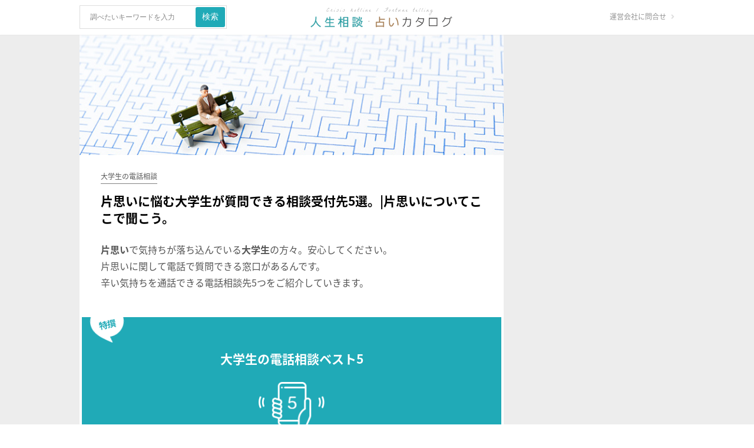

--- FILE ---
content_type: text/html; charset=UTF-8
request_url: https://jinsei-soudan.com/service1975/
body_size: 10210
content:
<!DOCTYPE html>
<html lang="ja" prefix="og: https://ogp.me/ns#"><head>
<meta charset="UTF-8">
<link rel="pingback" href="https://jinsei-soudan.com/xmlrpc.php" />
<meta name="viewport" content="width=device-width,initial-scale=1.0,minimum-scale=1.0,maximum-scale=1.0,user-scalable=no">
<meta name="format-detection" content="telephone=no">
<script async src="//pagead2.googlesyndication.com/pagead/js/adsbygoogle.js"></script>
<script>
  (adsbygoogle = window.adsbygoogle || []).push({
    google_ad_client: "ca-pub-4165852869915983",
    enable_page_level_ads: true
  });
</script>

<!-- Global site tag (gtag.js) - Google Analytics -->
<script async src="https://www.googletagmanager.com/gtag/js?id=UA-84503614-7"></script>
<script>
  window.dataLayer = window.dataLayer || [];
  function gtag(){dataLayer.push(arguments);}
  gtag('js', new Date());

  gtag('config', 'UA-84503614-7');
</script>


<!-- Search Engine Optimization by Rank Math - https://rankmath.com/ -->
<title>片思いに悩む大学生が質問できる相談受付先5選。|片思いについてここで聞こう。｜人生相談・占いカタログ</title>
<meta name="description" content="大学生に安心の通話アプリから相談窓口までご紹介！片思いに関して質問してみたい大学生に合う電話相談受付に出会えるはず"/>
<meta name="robots" content="follow, index, max-snippet:-1, max-video-preview:-1, max-image-preview:large"/>
<link rel="canonical" href="https://jinsei-soudan.com/service1975/" />
<meta property="og:locale" content="ja_JP" />
<meta property="og:type" content="article" />
<meta property="og:title" content="片思いに悩む大学生が質問できる相談受付先5選。|片思いについてここで聞こう。｜人生相談・占いカタログ" />
<meta property="og:description" content="大学生に安心の通話アプリから相談窓口までご紹介！片思いに関して質問してみたい大学生に合う電話相談受付に出会えるはず" />
<meta property="og:url" content="https://jinsei-soudan.com/service1975/" />
<meta property="og:site_name" content="人生相談・占いカタログ" />
<meta property="article:tag" content="片思い" />
<meta property="article:tag" content="大学生" />
<meta property="article:section" content="大学生の電話相談" />
<meta property="og:image" content="https://jinsei-soudan.com/wp-content/uploads/nayami11.jpg" />
<meta property="og:image:secure_url" content="https://jinsei-soudan.com/wp-content/uploads/nayami11.jpg" />
<meta property="og:image:width" content="750" />
<meta property="og:image:height" content="408" />
<meta property="og:image:alt" content="片思いに悩む大学生が質問できる相談受付先5選。|片思いについてここで聞こう。" />
<meta property="og:image:type" content="image/jpeg" />
<meta property="article:published_time" content="2018-10-26T14:59:31+09:00" />
<meta name="twitter:card" content="summary_large_image" />
<meta name="twitter:title" content="片思いに悩む大学生が質問できる相談受付先5選。|片思いについてここで聞こう。｜人生相談・占いカタログ" />
<meta name="twitter:description" content="大学生に安心の通話アプリから相談窓口までご紹介！片思いに関して質問してみたい大学生に合う電話相談受付に出会えるはず" />
<meta name="twitter:image" content="https://jinsei-soudan.com/wp-content/uploads/nayami11.jpg" />
<script type="application/ld+json" class="rank-math-schema">{"@context":"https://schema.org","@graph":[{"@type":"Organization","@id":"https://jinsei-soudan.com/#organization","name":"\u30a2\u30c8\u30e0\u6cd5\u5f8b\u60c5\u5831\u682a\u5f0f\u4f1a\u793e","url":"https://jinsei-soudan.com"},{"@type":"WebSite","@id":"https://jinsei-soudan.com/#website","url":"https://jinsei-soudan.com","name":"\u30a2\u30c8\u30e0\u6cd5\u5f8b\u60c5\u5831\u682a\u5f0f\u4f1a\u793e","publisher":{"@id":"https://jinsei-soudan.com/#organization"},"inLanguage":"ja"},{"@type":"ImageObject","@id":"https://jinsei-soudan.com/wp-content/uploads/nayami11.jpg","url":"https://jinsei-soudan.com/wp-content/uploads/nayami11.jpg","width":"750","height":"408","inLanguage":"ja"},{"@type":"WebPage","@id":"https://jinsei-soudan.com/service1975/#webpage","url":"https://jinsei-soudan.com/service1975/","name":"\u7247\u601d\u3044\u306b\u60a9\u3080\u5927\u5b66\u751f\u304c\u8cea\u554f\u3067\u304d\u308b\u76f8\u8ac7\u53d7\u4ed8\u51485\u9078\u3002|\u7247\u601d\u3044\u306b\u3064\u3044\u3066\u3053\u3053\u3067\u805e\u3053\u3046\u3002\uff5c\u4eba\u751f\u76f8\u8ac7\u30fb\u5360\u3044\u30ab\u30bf\u30ed\u30b0","datePublished":"2018-10-26T14:59:31+09:00","dateModified":"2018-10-26T14:59:31+09:00","isPartOf":{"@id":"https://jinsei-soudan.com/#website"},"primaryImageOfPage":{"@id":"https://jinsei-soudan.com/wp-content/uploads/nayami11.jpg"},"inLanguage":"ja"},{"@type":"Person","@id":"https://jinsei-soudan.com/author/rain/","name":"rain","url":"https://jinsei-soudan.com/author/rain/","image":{"@type":"ImageObject","@id":"https://secure.gravatar.com/avatar/397e37e7f33ba7db760838370010502f?s=96&amp;d=mm&amp;r=g","url":"https://secure.gravatar.com/avatar/397e37e7f33ba7db760838370010502f?s=96&amp;d=mm&amp;r=g","caption":"rain","inLanguage":"ja"},"worksFor":{"@id":"https://jinsei-soudan.com/#organization"}},{"@type":"BlogPosting","headline":"\u7247\u601d\u3044\u306b\u60a9\u3080\u5927\u5b66\u751f\u304c\u8cea\u554f\u3067\u304d\u308b\u76f8\u8ac7\u53d7\u4ed8\u51485\u9078\u3002|\u7247\u601d\u3044\u306b\u3064\u3044\u3066\u3053\u3053\u3067\u805e\u3053\u3046\u3002\uff5c\u4eba\u751f\u76f8\u8ac7\u30fb\u5360\u3044\u30ab\u30bf\u30ed\u30b0","datePublished":"2018-10-26T14:59:31+09:00","dateModified":"2018-10-26T14:59:31+09:00","articleSection":"\u5927\u5b66\u751f\u306e\u96fb\u8a71\u76f8\u8ac7","author":{"@id":"https://jinsei-soudan.com/author/rain/","name":"rain"},"publisher":{"@id":"https://jinsei-soudan.com/#organization"},"description":"\u5927\u5b66\u751f\u306b\u5b89\u5fc3\u306e\u901a\u8a71\u30a2\u30d7\u30ea\u304b\u3089\u76f8\u8ac7\u7a93\u53e3\u307e\u3067\u3054\u7d39\u4ecb\uff01\u7247\u601d\u3044\u306b\u95a2\u3057\u3066\u8cea\u554f\u3057\u3066\u307f\u305f\u3044\u5927\u5b66\u751f\u306b\u5408\u3046\u96fb\u8a71\u76f8\u8ac7\u53d7\u4ed8\u306b\u51fa\u4f1a\u3048\u308b\u306f\u305a","name":"\u7247\u601d\u3044\u306b\u60a9\u3080\u5927\u5b66\u751f\u304c\u8cea\u554f\u3067\u304d\u308b\u76f8\u8ac7\u53d7\u4ed8\u51485\u9078\u3002|\u7247\u601d\u3044\u306b\u3064\u3044\u3066\u3053\u3053\u3067\u805e\u3053\u3046\u3002\uff5c\u4eba\u751f\u76f8\u8ac7\u30fb\u5360\u3044\u30ab\u30bf\u30ed\u30b0","@id":"https://jinsei-soudan.com/service1975/#richSnippet","isPartOf":{"@id":"https://jinsei-soudan.com/service1975/#webpage"},"image":{"@id":"https://jinsei-soudan.com/wp-content/uploads/nayami11.jpg"},"inLanguage":"ja","mainEntityOfPage":{"@id":"https://jinsei-soudan.com/service1975/#webpage"}}]}</script>
<!-- /Rank Math WordPress SEO プラグイン -->

<link rel='dns-prefetch' href='//fonts.googleapis.com' />
<link rel="alternate" type="application/rss+xml" title="人生相談・占いカタログ &raquo; フィード" href="https://jinsei-soudan.com/feed/" />
<link rel="alternate" type="application/rss+xml" title="人生相談・占いカタログ &raquo; コメントフィード" href="https://jinsei-soudan.com/comments/feed/" />
<script type="text/javascript">
/* <![CDATA[ */
window._wpemojiSettings = {"baseUrl":"https:\/\/s.w.org\/images\/core\/emoji\/15.0.3\/72x72\/","ext":".png","svgUrl":"https:\/\/s.w.org\/images\/core\/emoji\/15.0.3\/svg\/","svgExt":".svg","source":{"concatemoji":"https:\/\/jinsei-soudan.com\/wp-includes\/js\/wp-emoji-release.min.js?ver=6.5"}};
/*! This file is auto-generated */
!function(i,n){var o,s,e;function c(e){try{var t={supportTests:e,timestamp:(new Date).valueOf()};sessionStorage.setItem(o,JSON.stringify(t))}catch(e){}}function p(e,t,n){e.clearRect(0,0,e.canvas.width,e.canvas.height),e.fillText(t,0,0);var t=new Uint32Array(e.getImageData(0,0,e.canvas.width,e.canvas.height).data),r=(e.clearRect(0,0,e.canvas.width,e.canvas.height),e.fillText(n,0,0),new Uint32Array(e.getImageData(0,0,e.canvas.width,e.canvas.height).data));return t.every(function(e,t){return e===r[t]})}function u(e,t,n){switch(t){case"flag":return n(e,"\ud83c\udff3\ufe0f\u200d\u26a7\ufe0f","\ud83c\udff3\ufe0f\u200b\u26a7\ufe0f")?!1:!n(e,"\ud83c\uddfa\ud83c\uddf3","\ud83c\uddfa\u200b\ud83c\uddf3")&&!n(e,"\ud83c\udff4\udb40\udc67\udb40\udc62\udb40\udc65\udb40\udc6e\udb40\udc67\udb40\udc7f","\ud83c\udff4\u200b\udb40\udc67\u200b\udb40\udc62\u200b\udb40\udc65\u200b\udb40\udc6e\u200b\udb40\udc67\u200b\udb40\udc7f");case"emoji":return!n(e,"\ud83d\udc26\u200d\u2b1b","\ud83d\udc26\u200b\u2b1b")}return!1}function f(e,t,n){var r="undefined"!=typeof WorkerGlobalScope&&self instanceof WorkerGlobalScope?new OffscreenCanvas(300,150):i.createElement("canvas"),a=r.getContext("2d",{willReadFrequently:!0}),o=(a.textBaseline="top",a.font="600 32px Arial",{});return e.forEach(function(e){o[e]=t(a,e,n)}),o}function t(e){var t=i.createElement("script");t.src=e,t.defer=!0,i.head.appendChild(t)}"undefined"!=typeof Promise&&(o="wpEmojiSettingsSupports",s=["flag","emoji"],n.supports={everything:!0,everythingExceptFlag:!0},e=new Promise(function(e){i.addEventListener("DOMContentLoaded",e,{once:!0})}),new Promise(function(t){var n=function(){try{var e=JSON.parse(sessionStorage.getItem(o));if("object"==typeof e&&"number"==typeof e.timestamp&&(new Date).valueOf()<e.timestamp+604800&&"object"==typeof e.supportTests)return e.supportTests}catch(e){}return null}();if(!n){if("undefined"!=typeof Worker&&"undefined"!=typeof OffscreenCanvas&&"undefined"!=typeof URL&&URL.createObjectURL&&"undefined"!=typeof Blob)try{var e="postMessage("+f.toString()+"("+[JSON.stringify(s),u.toString(),p.toString()].join(",")+"));",r=new Blob([e],{type:"text/javascript"}),a=new Worker(URL.createObjectURL(r),{name:"wpTestEmojiSupports"});return void(a.onmessage=function(e){c(n=e.data),a.terminate(),t(n)})}catch(e){}c(n=f(s,u,p))}t(n)}).then(function(e){for(var t in e)n.supports[t]=e[t],n.supports.everything=n.supports.everything&&n.supports[t],"flag"!==t&&(n.supports.everythingExceptFlag=n.supports.everythingExceptFlag&&n.supports[t]);n.supports.everythingExceptFlag=n.supports.everythingExceptFlag&&!n.supports.flag,n.DOMReady=!1,n.readyCallback=function(){n.DOMReady=!0}}).then(function(){return e}).then(function(){var e;n.supports.everything||(n.readyCallback(),(e=n.source||{}).concatemoji?t(e.concatemoji):e.wpemoji&&e.twemoji&&(t(e.twemoji),t(e.wpemoji)))}))}((window,document),window._wpemojiSettings);
/* ]]> */
</script>
<style id='wp-emoji-styles-inline-css' type='text/css'>

	img.wp-smiley, img.emoji {
		display: inline !important;
		border: none !important;
		box-shadow: none !important;
		height: 1em !important;
		width: 1em !important;
		margin: 0 0.07em !important;
		vertical-align: -0.1em !important;
		background: none !important;
		padding: 0 !important;
	}
</style>
<link rel='stylesheet' id='wp-block-library-css' href='https://jinsei-soudan.com/wp-includes/css/dist/block-library/style.min.css?ver=20240208011841' type='text/css' media='all' />
<style id='classic-theme-styles-inline-css' type='text/css'>
/*! This file is auto-generated */
.wp-block-button__link{color:#fff;background-color:#32373c;border-radius:9999px;box-shadow:none;text-decoration:none;padding:calc(.667em + 2px) calc(1.333em + 2px);font-size:1.125em}.wp-block-file__button{background:#32373c;color:#fff;text-decoration:none}
</style>
<style id='global-styles-inline-css' type='text/css'>
body{--wp--preset--color--black: #000000;--wp--preset--color--cyan-bluish-gray: #abb8c3;--wp--preset--color--white: #ffffff;--wp--preset--color--pale-pink: #f78da7;--wp--preset--color--vivid-red: #cf2e2e;--wp--preset--color--luminous-vivid-orange: #ff6900;--wp--preset--color--luminous-vivid-amber: #fcb900;--wp--preset--color--light-green-cyan: #7bdcb5;--wp--preset--color--vivid-green-cyan: #00d084;--wp--preset--color--pale-cyan-blue: #8ed1fc;--wp--preset--color--vivid-cyan-blue: #0693e3;--wp--preset--color--vivid-purple: #9b51e0;--wp--preset--gradient--vivid-cyan-blue-to-vivid-purple: linear-gradient(135deg,rgba(6,147,227,1) 0%,rgb(155,81,224) 100%);--wp--preset--gradient--light-green-cyan-to-vivid-green-cyan: linear-gradient(135deg,rgb(122,220,180) 0%,rgb(0,208,130) 100%);--wp--preset--gradient--luminous-vivid-amber-to-luminous-vivid-orange: linear-gradient(135deg,rgba(252,185,0,1) 0%,rgba(255,105,0,1) 100%);--wp--preset--gradient--luminous-vivid-orange-to-vivid-red: linear-gradient(135deg,rgba(255,105,0,1) 0%,rgb(207,46,46) 100%);--wp--preset--gradient--very-light-gray-to-cyan-bluish-gray: linear-gradient(135deg,rgb(238,238,238) 0%,rgb(169,184,195) 100%);--wp--preset--gradient--cool-to-warm-spectrum: linear-gradient(135deg,rgb(74,234,220) 0%,rgb(151,120,209) 20%,rgb(207,42,186) 40%,rgb(238,44,130) 60%,rgb(251,105,98) 80%,rgb(254,248,76) 100%);--wp--preset--gradient--blush-light-purple: linear-gradient(135deg,rgb(255,206,236) 0%,rgb(152,150,240) 100%);--wp--preset--gradient--blush-bordeaux: linear-gradient(135deg,rgb(254,205,165) 0%,rgb(254,45,45) 50%,rgb(107,0,62) 100%);--wp--preset--gradient--luminous-dusk: linear-gradient(135deg,rgb(255,203,112) 0%,rgb(199,81,192) 50%,rgb(65,88,208) 100%);--wp--preset--gradient--pale-ocean: linear-gradient(135deg,rgb(255,245,203) 0%,rgb(182,227,212) 50%,rgb(51,167,181) 100%);--wp--preset--gradient--electric-grass: linear-gradient(135deg,rgb(202,248,128) 0%,rgb(113,206,126) 100%);--wp--preset--gradient--midnight: linear-gradient(135deg,rgb(2,3,129) 0%,rgb(40,116,252) 100%);--wp--preset--font-size--small: 13px;--wp--preset--font-size--medium: 20px;--wp--preset--font-size--large: 36px;--wp--preset--font-size--x-large: 42px;--wp--preset--spacing--20: 0.44rem;--wp--preset--spacing--30: 0.67rem;--wp--preset--spacing--40: 1rem;--wp--preset--spacing--50: 1.5rem;--wp--preset--spacing--60: 2.25rem;--wp--preset--spacing--70: 3.38rem;--wp--preset--spacing--80: 5.06rem;--wp--preset--shadow--natural: 6px 6px 9px rgba(0, 0, 0, 0.2);--wp--preset--shadow--deep: 12px 12px 50px rgba(0, 0, 0, 0.4);--wp--preset--shadow--sharp: 6px 6px 0px rgba(0, 0, 0, 0.2);--wp--preset--shadow--outlined: 6px 6px 0px -3px rgba(255, 255, 255, 1), 6px 6px rgba(0, 0, 0, 1);--wp--preset--shadow--crisp: 6px 6px 0px rgba(0, 0, 0, 1);}:where(.is-layout-flex){gap: 0.5em;}:where(.is-layout-grid){gap: 0.5em;}body .is-layout-flow > .alignleft{float: left;margin-inline-start: 0;margin-inline-end: 2em;}body .is-layout-flow > .alignright{float: right;margin-inline-start: 2em;margin-inline-end: 0;}body .is-layout-flow > .aligncenter{margin-left: auto !important;margin-right: auto !important;}body .is-layout-constrained > .alignleft{float: left;margin-inline-start: 0;margin-inline-end: 2em;}body .is-layout-constrained > .alignright{float: right;margin-inline-start: 2em;margin-inline-end: 0;}body .is-layout-constrained > .aligncenter{margin-left: auto !important;margin-right: auto !important;}body .is-layout-constrained > :where(:not(.alignleft):not(.alignright):not(.alignfull)){max-width: var(--wp--style--global--content-size);margin-left: auto !important;margin-right: auto !important;}body .is-layout-constrained > .alignwide{max-width: var(--wp--style--global--wide-size);}body .is-layout-flex{display: flex;}body .is-layout-flex{flex-wrap: wrap;align-items: center;}body .is-layout-flex > *{margin: 0;}body .is-layout-grid{display: grid;}body .is-layout-grid > *{margin: 0;}:where(.wp-block-columns.is-layout-flex){gap: 2em;}:where(.wp-block-columns.is-layout-grid){gap: 2em;}:where(.wp-block-post-template.is-layout-flex){gap: 1.25em;}:where(.wp-block-post-template.is-layout-grid){gap: 1.25em;}.has-black-color{color: var(--wp--preset--color--black) !important;}.has-cyan-bluish-gray-color{color: var(--wp--preset--color--cyan-bluish-gray) !important;}.has-white-color{color: var(--wp--preset--color--white) !important;}.has-pale-pink-color{color: var(--wp--preset--color--pale-pink) !important;}.has-vivid-red-color{color: var(--wp--preset--color--vivid-red) !important;}.has-luminous-vivid-orange-color{color: var(--wp--preset--color--luminous-vivid-orange) !important;}.has-luminous-vivid-amber-color{color: var(--wp--preset--color--luminous-vivid-amber) !important;}.has-light-green-cyan-color{color: var(--wp--preset--color--light-green-cyan) !important;}.has-vivid-green-cyan-color{color: var(--wp--preset--color--vivid-green-cyan) !important;}.has-pale-cyan-blue-color{color: var(--wp--preset--color--pale-cyan-blue) !important;}.has-vivid-cyan-blue-color{color: var(--wp--preset--color--vivid-cyan-blue) !important;}.has-vivid-purple-color{color: var(--wp--preset--color--vivid-purple) !important;}.has-black-background-color{background-color: var(--wp--preset--color--black) !important;}.has-cyan-bluish-gray-background-color{background-color: var(--wp--preset--color--cyan-bluish-gray) !important;}.has-white-background-color{background-color: var(--wp--preset--color--white) !important;}.has-pale-pink-background-color{background-color: var(--wp--preset--color--pale-pink) !important;}.has-vivid-red-background-color{background-color: var(--wp--preset--color--vivid-red) !important;}.has-luminous-vivid-orange-background-color{background-color: var(--wp--preset--color--luminous-vivid-orange) !important;}.has-luminous-vivid-amber-background-color{background-color: var(--wp--preset--color--luminous-vivid-amber) !important;}.has-light-green-cyan-background-color{background-color: var(--wp--preset--color--light-green-cyan) !important;}.has-vivid-green-cyan-background-color{background-color: var(--wp--preset--color--vivid-green-cyan) !important;}.has-pale-cyan-blue-background-color{background-color: var(--wp--preset--color--pale-cyan-blue) !important;}.has-vivid-cyan-blue-background-color{background-color: var(--wp--preset--color--vivid-cyan-blue) !important;}.has-vivid-purple-background-color{background-color: var(--wp--preset--color--vivid-purple) !important;}.has-black-border-color{border-color: var(--wp--preset--color--black) !important;}.has-cyan-bluish-gray-border-color{border-color: var(--wp--preset--color--cyan-bluish-gray) !important;}.has-white-border-color{border-color: var(--wp--preset--color--white) !important;}.has-pale-pink-border-color{border-color: var(--wp--preset--color--pale-pink) !important;}.has-vivid-red-border-color{border-color: var(--wp--preset--color--vivid-red) !important;}.has-luminous-vivid-orange-border-color{border-color: var(--wp--preset--color--luminous-vivid-orange) !important;}.has-luminous-vivid-amber-border-color{border-color: var(--wp--preset--color--luminous-vivid-amber) !important;}.has-light-green-cyan-border-color{border-color: var(--wp--preset--color--light-green-cyan) !important;}.has-vivid-green-cyan-border-color{border-color: var(--wp--preset--color--vivid-green-cyan) !important;}.has-pale-cyan-blue-border-color{border-color: var(--wp--preset--color--pale-cyan-blue) !important;}.has-vivid-cyan-blue-border-color{border-color: var(--wp--preset--color--vivid-cyan-blue) !important;}.has-vivid-purple-border-color{border-color: var(--wp--preset--color--vivid-purple) !important;}.has-vivid-cyan-blue-to-vivid-purple-gradient-background{background: var(--wp--preset--gradient--vivid-cyan-blue-to-vivid-purple) !important;}.has-light-green-cyan-to-vivid-green-cyan-gradient-background{background: var(--wp--preset--gradient--light-green-cyan-to-vivid-green-cyan) !important;}.has-luminous-vivid-amber-to-luminous-vivid-orange-gradient-background{background: var(--wp--preset--gradient--luminous-vivid-amber-to-luminous-vivid-orange) !important;}.has-luminous-vivid-orange-to-vivid-red-gradient-background{background: var(--wp--preset--gradient--luminous-vivid-orange-to-vivid-red) !important;}.has-very-light-gray-to-cyan-bluish-gray-gradient-background{background: var(--wp--preset--gradient--very-light-gray-to-cyan-bluish-gray) !important;}.has-cool-to-warm-spectrum-gradient-background{background: var(--wp--preset--gradient--cool-to-warm-spectrum) !important;}.has-blush-light-purple-gradient-background{background: var(--wp--preset--gradient--blush-light-purple) !important;}.has-blush-bordeaux-gradient-background{background: var(--wp--preset--gradient--blush-bordeaux) !important;}.has-luminous-dusk-gradient-background{background: var(--wp--preset--gradient--luminous-dusk) !important;}.has-pale-ocean-gradient-background{background: var(--wp--preset--gradient--pale-ocean) !important;}.has-electric-grass-gradient-background{background: var(--wp--preset--gradient--electric-grass) !important;}.has-midnight-gradient-background{background: var(--wp--preset--gradient--midnight) !important;}.has-small-font-size{font-size: var(--wp--preset--font-size--small) !important;}.has-medium-font-size{font-size: var(--wp--preset--font-size--medium) !important;}.has-large-font-size{font-size: var(--wp--preset--font-size--large) !important;}.has-x-large-font-size{font-size: var(--wp--preset--font-size--x-large) !important;}
.wp-block-navigation a:where(:not(.wp-element-button)){color: inherit;}
:where(.wp-block-post-template.is-layout-flex){gap: 1.25em;}:where(.wp-block-post-template.is-layout-grid){gap: 1.25em;}
:where(.wp-block-columns.is-layout-flex){gap: 2em;}:where(.wp-block-columns.is-layout-grid){gap: 2em;}
.wp-block-pullquote{font-size: 1.5em;line-height: 1.6;}
</style>
<link rel='stylesheet' id='bbp-default-css' href='https://jinsei-soudan.com/wp-content/plugins/bbpress/templates/default/css/bbpress.min.css?ver=2.6.14' type='text/css' media='all' />
<link rel='stylesheet' id='pz-linkcard-css-css' href='//jinsei-soudan.com/wp-content/uploads/pz-linkcard/style/style.min.css?ver=2.5.6.5.3' type='text/css' media='all' />
<link rel='stylesheet' id='default-icon-styles-css' href='https://jinsei-soudan.com/wp-content/plugins/svg-vector-icon-plugin/public/../admin/css/wordpress-svg-icon-plugin-style.min.css?ver=20240208011841' type='text/css' media='all' />
<link rel='stylesheet' id='toc-screen-css' href='https://jinsei-soudan.com/wp-content/plugins/table-of-contents-plus/screen.min.css?ver=2411.1' type='text/css' media='all' />
<style id='toc-screen-inline-css' type='text/css'>
div#toc_container {width: 100%;}
</style>
<link rel='stylesheet' id='liveblog-google-font-css' href='//fonts.googleapis.com/css?family=default%3A400%2C500%2C600%2C700%2C800%7CLobster%3A400%2C500%2C600%2C700%2C800&#038;ver=20240208011841' type='text/css' media='all' />
<link rel='stylesheet' id='liveblog-style-css' href='https://jinsei-soudan.com/wp-content/themes/liveblog/style.css?ver=20240208011841' type='text/css' media='all' />
<link rel='stylesheet' id='liveblog-responsive-css' href='https://jinsei-soudan.com/wp-content/themes/liveblog/assets/css/responsive.css?ver=20240208011841' type='text/css' media='all' />
<link rel='stylesheet' id='slickcss-css' href='https://jinsei-soudan.com/wp-content/themes/liveblog/css/slick.css?ver=all' type='text/css' media='all' />
<link rel='stylesheet' id='slickcsstheme-css' href='https://jinsei-soudan.com/wp-content/themes/liveblog/css/slick-theme.css?ver=all' type='text/css' media='all' />
<script type="text/javascript" src="https://jinsei-soudan.com/wp-includes/js/jquery/jquery.min.js?ver=3.7.1" id="jquery-core-js"></script>
<script type="text/javascript" src="https://jinsei-soudan.com/wp-includes/js/jquery/jquery-migrate.min.js?ver=3.4.1" id="jquery-migrate-js"></script>
<script type="text/javascript" src="https://jinsei-soudan.com/wp-content/themes/liveblog/js/flick.js?ver=1" id="flickjs-js"></script>
<script type="text/javascript" src="https://jinsei-soudan.com/wp-content/themes/liveblog/js/slick.min.js?ver=1.5.9" id="slickjs-js"></script>
<script type="text/javascript" src="https://jinsei-soudan.com/wp-content/themes/liveblog/js/slick-init.js?ver=1.5.9" id="slickjs-init-js"></script>
<link rel="https://api.w.org/" href="https://jinsei-soudan.com/wp-json/" /><link rel="alternate" type="application/json" href="https://jinsei-soudan.com/wp-json/wp/v2/posts/106919" /><link rel="EditURI" type="application/rsd+xml" title="RSD" href="https://jinsei-soudan.com/xmlrpc.php?rsd" />
<meta name="generator" content="WordPress 6.5" />
<link rel='shortlink' href='https://jinsei-soudan.com/?p=106919' />
<link rel="alternate" type="application/json+oembed" href="https://jinsei-soudan.com/wp-json/oembed/1.0/embed?url=https%3A%2F%2Fjinsei-soudan.com%2Fservice1975%2F" />
<link rel="alternate" type="text/xml+oembed" href="https://jinsei-soudan.com/wp-json/oembed/1.0/embed?url=https%3A%2F%2Fjinsei-soudan.com%2Fservice1975%2F&#038;format=xml" />
	<style type="text/css">
	body { font-family: default}.header #logo {font-family: ;font-style: ;font-weight: ;}.nav-menu {font-style: normal;font-weight: 400;font-size: 13;line-height: 20;text-transform: uppercase;}.entry-title {font-style: normal;font-weight: 700;text-transform: uppercase;}.single-title {font-style: normal;font-weight: 700;}.post-content {font-style: normal;font-weight: 400;}.widget-title, #tabs li, .section-heading {font-style: normal;font-weight: 700;text-transform: uppercase;}	</style>

<link rel="icon" href="https://jinsei-soudan.com/wp-content/themes/liveblog/img/fav_mobile.png" sizes="32x32" />
<link rel="icon" href="https://jinsei-soudan.com/wp-content/themes/liveblog/img/fav_mobile.png" sizes="192x192" />
<link rel="apple-touch-icon-precomposed apple-touch-icon" href="https://jinsei-soudan.com/wp-content/themes/liveblog/img/fav_mobile.png" />
<meta name="msapplication-TileImage" content="https://jinsei-soudan.com/wp-content/themes/liveblog/img/fav_mobile.png" />

<link rel="stylesheet" type="text/css" href="https://jinsei-soudan.com/wp-content/themes/liveblog/css/header.css">
<link rel="stylesheet" type="text/css" href="https://jinsei-soudan.com/wp-content/themes/liveblog/css/footer.css">
<link rel="stylesheet" type="text/css" href="https://jinsei-soudan.com/wp-content/themes/liveblog/css/sidemenu.css">

<!-- <link rel="stylesheet" type="text/css" href="https://jinsei-soudan.com/wp-content/themes/liveblog/css/sidemenu.css" media="all">
  <script src="https://jinsei-soudan.com/wp-content/themes/liveblog/js/sidemenu.js" type="text/javascript"></script> -->
<link href="https://use.fontawesome.com/releases/v5.0.6/css/all.css" rel="stylesheet">
<link href="https://fonts.googleapis.com/css?family=Lato%7CCandal%7CFedero%7CTauri" rel="stylesheet">
<link href="https://fonts.googleapis.com/earlyaccess/sawarabimincho.css" rel="stylesheet" />

<link rel="stylesheet" type="text/css" href="https://jinsei-soudan.com/wp-content/themes/liveblog/css/soudan-uranai.css">
<meta name="google-site-verification" content="YJLvD1lk69PdKpalG3mGtHiqvM_3y8L9f4-IrMk_Bpw" />


</head>

<body id="blog" class="post-template-default single single-post postid-106919 single-format-standard main" itemscope itemtype="http://schema.org/WebPage">

<div class="main-container ">

  <header>
    <div class="header_container">
      <div class="header">
        <div class="header_pc">
            <form method="get" class="searchform search-form" action="https://jinsei-soudan.com/">
	<fieldset> 
		<label style="display:none;">検索ボックス</label>
		<input type="text" name="s" class="s" value="" placeholder="調べたいキーワードを入力"> 
	</fieldset>
	<label style="display:none;">検索</label>
    <input type="submit" class="search-button" placeholder="検索"  value="検索">
</form>
          <ul class="top-header-navi is-non-login" id="non_login_user_header_menu">
            <li class="top-header-navi-menu"><a href="/contact/" rel="nofollow">運営会社に問合せ</a></li>
          </ul>
          
                                   <div id="logo"> <a class="header_logo" href="https://jinsei-soudan.com/"> <img src="https://jinsei-soudan.com/wp-content/themes/liveblog/img/logo.svg" alt="人生相談・占いカタログ 人生相談・占いカタログ"> </a> 
              </div>
                   </div>
      </div>
    </div>

</header>

<div class="main-wrapper clearfix">
<main class="main-content">

<div class="single_img" style="background-image:url(https://jinsei-soudan.com/wp-content/uploads/nayami11.jpg)"></div>

<div id="soudan" class="single-body">

	<span class="categoryname">
						大学生の電話相談	
	</span>

	<h1 class="title">片思いに悩む大学生が質問できる相談受付先5選。|片思いについてここで聞こう。</h1>


	<p class="intro">
<p><strong>片思い</strong>で気持ちが落ち込んでいる<strong>大学生</strong>の方々。安心してください。<br />片思いに関して電話で質問できる窓口があるんです。<br />辛い気持ちを通話できる電話相談先5つをご紹介していきます。
	</p>
<section id="denwa-soudan" class="denwa-soudan">
	<span class="ico">特撰</span></p>
<h2 class="gosen">大学生の電話相談ベスト5</h2>
<p>	<img decoding="async" class="gosenimg" src="/wp-content/themes/liveblog/img/soudan/gosen.png" alt="大学生の電話相談ベスト5"></p>
<p class="txt shoukai">大学生に安心の通話アプリから<br />相談窓口までご紹介！<br />片思いに関して質問してみたい大学生に合う電話相談受付に出会えるはず</p>
</section>
<section id="soudan-merit" class="soudan-merit">
<h2>電話相談の魅力</h2>
<ul class="merit">
<li>片思いの悩みも気軽に聞ける</li>
<li>片思いについて聞きやすい</li>
</ul>
<div class="comparison">
<div class="sankaku">
<h3><b>対面</b>相談</h3>
<p>対面だから<br />片思いの話は聞きにくい</p>
</div>
<div class="maru">
<h3><b>電話</b>相談</h3>
<p>対面ではない<br />片思いについて気軽に聞ける</p>
</div></div>
<div class="definition">
<h3 class="definition-ttl"><b>片</b><b>思</b><b>い</b></h3>
<blockquote>
<p class="txt">片思いとは、男女の一方だけが相手を恋い慕うこと。片恋。</p>
<p class="quote">三省堂 大辞林</p>
</blockquote></div>
</p></div>
</section>
<section id="madoguchi-guide" class="madoguchi-guide">
<p>片思いでお困りだと<br />ずっと暗くなりますよね</p>
<p>	<img decoding="async" class="brainstorm-img" src="/wp-content/themes/liveblog/img/soudan/brainstorm.svg" alt="アイデア"></p>
<p>悩んでいる大学生がアクセスすべき<br />電話窓口をご紹介していきます。</p>
<p>	<img decoding="async" class="brainstorm-arrow" src="/wp-content/themes/liveblog/img/soudan/brainstorm_arrow.svg" alt="矢印"></p>
<div class="madoguchi-list">
<article>
<h2 class="articlettl">Callmart &#8211; 電話相談アプリ「コールマート」</h2>
<p class="sponsor">全国各地のチャンネル登録者</p>
<p class="description">片思い等をはじめ、多くのお困り事の電話相談先が登録された無料アプリです。困ったときはまず大学生のお困り事を聞いてみてください。</p>
<p>			<dev class="app-dl"><br />
				<a href=""><img decoding="async" src="/wp-content/themes/liveblog/img/soudan/dl-apple.svg" alt="app store"></a><br />
				<a href=""><img decoding="async" src="/wp-content/themes/liveblog/img/soudan/dl-google.svg" alt="google play"></a><br />
			</dev></p>
<div class="date-fukidashi">
<p>現在準備中、近日公開です。</p>
</div>
</article>
<article>
<h2 class="articlettl">よりそいホットライン</h2>
<p class="sponsor">一般社会法人社会的包摂サポートセンター</p>
<p class="description">24時間どこからでも無料の電話相談ができます。どんな悩みにも寄り添い、特に自殺予防・DV・性暴力・セクシュアルマイノリティについては専門回線があります。携帯電話・PHS・公衆電話からでもかけられます。</p>
<p>			<a class="telbtn" href="tel:0120-279-338">0120-279-338</a></p>
<div class="date-fukidashi">
<p>24時間</p>
</div>
</article>
<article>
<h2 class="articlettl">調査中</h2>
<p class="sponsor">調査中</p>
<p class="description">現在調査中です。</p>
<p>			<a class="telbtn" href="tel:ー">ー</a></p>
<div class="date-fukidashi">
<p>Coming soon</p>
</div>
</article>
<article>
<h2 class="articlettl">調査中</h2>
<p class="sponsor">調査中</p>
<p class="description">現在調査中です。</p>
<p>			<a class="telbtn" href="tel:ー">ー</a></p>
<div class="date-fukidashi">
<p>Coming soon</p>
</div>
</article>
<article>
<h2 class="articlettl">調査中</h2>
<p class="sponsor">調査中</p>
<p class="description">現在調査中です。</p>
<p>			<a class="telbtn" href="tel:ー">ー</a></p>
<div class="date-fukidashi">
<p>Coming soon</p>
</div>
</article></div>
<div class="last">
<p class="lasttxt">大学生のお困り事は尽きないですよね。<br />片思いに関しての電話相談で輝く日々が送れるかもしれません。<br />思い立ったら聞いてみて下さい。</p>
</p></div>
</section>

	<p class="tag">タグ：<a href="https://jinsei-soudan.com/tag/%e7%89%87%e6%80%9d%e3%81%84/" rel="tag">片思い</a>, <a href="https://jinsei-soudan.com/tag/%e5%a4%a7%e5%ad%a6%e7%94%9f/" rel="tag">大学生</a></p>

</main>
	<?php// get_sidebar(); ?>

</div><!--soudan-madoguchi-->



</div><!-- main-container -->

  <script>
  $(function() {
      var mokujiBtn = $('#mokujiBtn');
      $('.mokujiBtn.to-mokuji a').click(function () {
          $('body,html').animate({scrollTop:$('#toc_container').offset().top -110});
          // ページのトップへ 500 のスピードでスクロールする
          return false;
       });
      $('.mokujiBtn.to-top a').click(function () {
          $('body,html').animate({scrollTop:$('#blog').offset().top -110});
          // ページのトップへ 500 のスピードでスクロールする
          return false;
       });
  });
  $(function(){
      if($('#toc_container').length){
        $(".to-top").css('display', 'none');
        $(".to-mokuji").css('opacity', '100');
        $(".ftbnr .banner a").css('display', 'none');
      } else {
        $(".to-mokuji").css('display', 'none');
        $(".to-top").css('opacity', '100');
      }
  });
  </script>

<footer class="footer" style="opacity: 0;">
    <div class="footer_top_link"><a class="js-scroll-top" href="javascript:void(0)"><span class="icon"></span><span class="text">TOPへ戻る</span></a></div>
  
<script type="text/javascript">
$(function() {
    var fadeSpeed = 500;
    $('.footer')
        .css({opacity: '0.0'})
        .animate({opacity: '1'}, fadeSpeed);
});
</script>

  <!-- .container -->
  <div class="copyright-inner">
    <div class="copyright-text">
      <span id="copyright"></span><br>
    </div>
  </div>
</footer>


<script type="text/javascript" id="bbp-swap-no-js-body-class">
	document.body.className = document.body.className.replace( 'bbp-no-js', 'bbp-js' );
</script>

<link rel='stylesheet' id='wp_svg_custom_pack_style-css' href='https://jinsei-soudan.com/wp-content/uploads/wp-svg-icons/custom-pack/style.css?ver=20240208011841' type='text/css' media='all' />
<script type="text/javascript" id="toc-front-js-extra">
/* <![CDATA[ */
var tocplus = {"smooth_scroll":"1","visibility_show":"\u8868\u793a","visibility_hide":"\u975e\u8868\u793a","width":"100%","smooth_scroll_offset":"120"};
/* ]]> */
</script>
<script type="text/javascript" src="https://jinsei-soudan.com/wp-content/plugins/table-of-contents-plus/front.min.js?ver=2411.1" id="toc-front-js"></script>
<script type="text/javascript" src="https://jinsei-soudan.com/wp-includes/js/comment-reply.min.js?ver=6.5" id="comment-reply-js" async="async" data-wp-strategy="async"></script>
<script type="text/javascript" src="https://jinsei-soudan.com/wp-content/themes/liveblog/assets/js/theme-scripts.js?ver=1.0" id="liveblog-theme-scripts-js"></script>
<script type="text/javascript" src="https://jinsei-soudan.com/wp-content/themes/liveblog/js/common.js?ver=6.5" id="commonjs-js"></script>


<script type='text/javascript'>
/* <![CDATA[ */
var tocplus = {"smooth_scroll":"1","visibility_show":"\u8868\u793a","visibility_hide":"\u975e\u8868\u793a","width":"100%","smooth_scroll_offset":"60"};
var tocplus = {"smooth_scroll":"1","visibility_show":"\u8868\u793a","visibility_hide":"\u975e\u8868\u793a","width":"100%","smooth_scroll_offset":"60"};
/* ]]> */

// タブレット横スクロール時に固定fixedが追尾しないように
$(window).on("scroll", function(){
    var w = $(window).width();
    var x = 768;
    if (w <= x) {
      $(".js-scrollFollow").css("left", -$(window).scrollLeft());
    }
});
</script>

</body></html>


--- FILE ---
content_type: text/html; charset=utf-8
request_url: https://www.google.com/recaptcha/api2/aframe
body_size: 266
content:
<!DOCTYPE HTML><html><head><meta http-equiv="content-type" content="text/html; charset=UTF-8"></head><body><script nonce="ajygCtCvaF4Bvz0Toqfxdg">/** Anti-fraud and anti-abuse applications only. See google.com/recaptcha */ try{var clients={'sodar':'https://pagead2.googlesyndication.com/pagead/sodar?'};window.addEventListener("message",function(a){try{if(a.source===window.parent){var b=JSON.parse(a.data);var c=clients[b['id']];if(c){var d=document.createElement('img');d.src=c+b['params']+'&rc='+(localStorage.getItem("rc::a")?sessionStorage.getItem("rc::b"):"");window.document.body.appendChild(d);sessionStorage.setItem("rc::e",parseInt(sessionStorage.getItem("rc::e")||0)+1);localStorage.setItem("rc::h",'1768244994257');}}}catch(b){}});window.parent.postMessage("_grecaptcha_ready", "*");}catch(b){}</script></body></html>

--- FILE ---
content_type: text/css
request_url: https://jinsei-soudan.com/wp-content/themes/liveblog/style.css?ver=20240208011841
body_size: 66805
content:
@charset "utf-8";
/*
Theme Name: カタログ
Author: rainmaker
Author URI: https://rainmakers.co.jp/
Description: カタログのテンプレートです。     
*/

html, body, div, span, object, iframe, h1, h2, h3, h4, h5, h6, p, blockquote, pre, abbr, address, cite, code, del, dfn, em, img, ins, kbd, q, samp, small, strong, sub, sup, var, b, i, dl, dt, dd, ol, ul, li, fieldset, form, label, legend, table, caption, tbody, tfoot, thead, tr, th, td, article, aside, canvas, details, figcaption, figure, footer, header, hgroup, menu, nav, section, summary, time, mark, audio, video {
	margin: 0;
	padding: 0;
	border: 0;
	outline: 0;
	font-size: inherit;
	vertical-align: baseline;
}
* {
	box-sizing: border-box;
}
html {
	line-height: 1;
	height: 100%;
	width: 100%;
	overflow-y: scroll;
	-webkit-overflow-scrolling: touch;
}
body {
	line-height: 1;
	color: #555555;
	font: 13px/20px 游ゴシック体, "Yu Gothic", YuGothic, "ヒラギノ角ゴシック Pro", "Hiragino Kaku Gothic Pro", メイリオ, Meiryo, Osaka, "ＭＳ Ｐゴシック", "MS PGothic", sans-serif;
	position: relative;
	word-wrap: break-word;
	overflow-wrap: break-word;
	height: 100%;
	width: 100%;
	-webkit-overflow-scrolling: touch;
	background: #fff;
}
article, aside, details, figcaption, figure, footer, header, hgroup, menu, nav, section {
	display: block
}
ol, ul {
	list-style: none;
}
blockquote, q {
	quotes: none;
	font-size: 14px;
	line-height: 22px;
	margin-bottom: 20px;
	padding-top: 15px;
}
blockquote:before, blockquote:after, q:before, q:after {
	content: '';
	content: none;
}
table {
	border-collapse: collapse;
	border-spacing: 0;
}
caption, th, td {
	text-align: left;
	font-weight: 400;
	vertical-align: middle;
}
blockquote, q {
	quotes: none;
	font-size: 14px;
	line-height: 22px;
	margin-bottom: 20px;
	padding-top: 15px;
}
q:before, q:after, blockquote:before, blockquote:after {
	content: "";
	content: none;
}
button {
	background: none;
	border: 0;
	color: inherit;
	font: inherit;
	line-height: normal;
	overflow: visible;
	padding: 0;
	-webkit-appearance: button;
	-webkit-user-select: none;
	-moz-user-select: none;
	-ms-user-select: none;
}
 button::-moz-focus-inner {
 border: 0;
 padding: 0;
}
input, select {
	vertical-align: middle;
}
a {
	outline: none;
	text-decoration: none;
	color: #555;
	font-weight: bold;
}
a:hover, .title a:hover, .article_list_title a:hover {
	color: #0663ba;
	text-decoration: none;
}

::-moz-selection {
 background: #222;
 color: white;
 text-shadow: none;
}
::selection {
	background: #222;
	color: white;
	text-shadow: none;
}
h1, h2, h3, h4, h5, h6 {
	color: #000;
	line-height: 1.4;
	font-weight: 400;
}
em, i, cite {
	font-style: italic;
}
strong {
	font-weight: 700;
}
img, video, object, embed {
	height: auto;
	max-width: 100%;
}
ins {
	background-color: #ff9;
	color: #000;
	text-decoration: none;
}
mark {
	background-color: #ff9;
	color: #000;
	font-style: italic;
	font-weight: bold;
}
del {
	text-decoration: line-through;
}
table {
	border-collapse: collapse;
	border-spacing: 0;
}
img {
	-ms-interpolation-mode: bicubic;
	border: 0;
	vertical-align: middle;
}
hr {
	display: block;
	height: 1px;
	border: 0;
	border-top: 1px solid #cccccc;
	margin: 1em 0;
	padding: 0;
}
.clear {
	clear: both;
	display: block;
	font-size: 0;
	height: 0;
	line-height: 0;
	width: 100%;
}
.clearfix:after {
	clear: both;
	content: "";
	font-size: 0;
	height: 0;
	display: block;
	visibility: hidden;
}
/*-----------------------------------------------------------------------------------*/


/*  2. Framework
/*-----------------------------------------------------------------------------------*/

.center-width {
	margin: 0 auto;
	max-width: 1170px;
	width: 100%
}
.uppercase {
	text-transform: uppercase
}
.textcenter {
	text-align: center
}
.last {
	margin-right: 0 !important
}
/*-----------------------------------------------------------------------------------*/


/*  3. Main Container
/*-----------------------------------------------------------------------------------*/

.main-container {
	background: #fff;
	clear: both;
	width: 100%
}
.main-wrapper {
	background: rgb(245, 245, 245);
	clear: both;
	margin: 0 auto 0;
}
.container {
	margin: 0 auto;
	width: 1170px;
}
.single #page, .archive #page {
}
.single .boxed-layout #page {
	border: none
}
.popular-posts .article_list_content {
	position: relative;
}
.popular-posts .article_list_content .article_list_thumb a::before {
	content: '';
	position: absolute;
	top: 3px;
	left: -7px;
	z-index: 10;
	height: 30px;
	width: 30px;
}
/*-----------------------------------------------------------------------------------*/


/*  4. Header
/*-----------------------------------------------------------------------------------*/

.main-header {
	border-bottom: 0px solid rgba(0, 0, 0, 0.08);
	margin: 0 auto;
	width: 100%;
	background-color: #fff;
	z-index: 100;/*    padding-top: 96px;*/
}

.top-border {
	height: 4px;
	width: 100%
}
.top-border span {
	background: #eddfbb;
	display: block;
	float: left;
	height: 4px;
	width: 100%;
}
/* Featured Section */

.featured-section {
	background: #fff;
	border-bottom: 1px solid #ebebeb;
	margin: 0 auto 30px;
	max-width: 100%;
	overflow: hidden;
	width: 100%
}
.featuredslider {
	margin: 30px auto;
	max-width: 96%;
	position: relative;
	width: 1170px
}
.featuredslider .post {
	margin-bottom: 0
}
.featuredslider .post-date {
	margin-bottom: 10px;
}
.featuredslider .featured-content {
	background: rgba(0, 0, 0, 0.4);
	height: 100%;
	padding: 0;
	position: absolute;
	right: 0;
	text-align: center;
	top: 0;
	width: 38%;
}
.featuredslider .post-content {
	color: #fff;
}
.featuredslider .read-more, .featured-post .read-more {
	border: 1px solid rgba(255, 255, 255, 0.3);
	color: #fff;
	float: none;
	display: inline-flex;
	padding: 5px 10px;
	text-transform: uppercase;
	width: auto;
}
.featured-posts .featured-content {
	background: rgba(0, 0, 0, 0.4);
	height: 100%;
	padding: 0;
	position: absolute;
	top: 0;
	text-align: center;
	left: 0;
	width: 100%
}
.featured-post .post-inner, .featuredslider .post-inner {
	padding: 15px;
	position: relative;
	top: 50%;
	transform: translateY(-50%);
}
.featured-section .post-inner {
	position: relative;
}
.slider-meta {
	color: #fff
}
.featured-post .post-type, .featuredslider .post-type {
	display: inline-block;
	float: none;
	margin: 0 0 10px;
	position: static;
}
.featured-post .post-date {
	color: #fff;
	margin-bottom: 10px;
}
.featured-posts {
	width: 100%
}
.featured-post {
	float: left;
	overflow: hidden;
	width: 33.3333%
}
.featured-post.post {
	margin-bottom: 0
}
.f-title {
	color: #fff;
	font-size: 24px;
	line-height: 32px
}
.featured-post .f-title {
	max-height: 59px
}
/* Boxed Layout */

.boxed-layout {
	float: none;
	margin: 0 auto;
	width: 1170px;
	overflow: hidden;
}
.boxed-layout .header {
	padding-left: 2%;
	padding-right: 2%
}
.boxed-layout .header {
	width: 96%
}
.boxed-layout .container {
	width: auto
}
/*-----------------------------------------------------------------------------------*/


/*  5. Navigation
/*-----------------------------------------------------------------------------------*/

.menu, .menu * {
	margin: 0;
	padding: 0;
	list-style: none;
}
.menu {
	line-height: 1.0
}
.nav-menu {
	float: left;
	font-family: Quicksand, 游ゴシック体, "Yu Gothic", YuGothic, "ヒラギノ角ゴシック Pro", "Hiragino Kaku Gothic Pro", メイリオ, Meiryo, Osaka, "ＭＳ Ｐゴシック", "MS PGothic", sans-serif;
	margin: 0;
	max-width: 100%;
	position: relative;
	text-align: center;
	text-transform: uppercase;
	width: 100%
}
.nav-menu .menu ul {
	background: #404040;
	border: 1px solid rgba( 255, 255, 255, 0.09);
	border-bottom: 0;
	padding: 0;
	position: absolute;
	top: -999em;
	width: 180px;/* left offset of submenus need to match (see below) */
}
.nav-menu .menu ul li {
	width: 100%
}
.nav-menu .menu li:hover {
	visibility: inherit;/* fixes IE7 'sticky bug' */
}
.nav-menu .menu a {
	display: block;
	position: relative
}
.nav-menu .menu li:hover>ul {
	display: block;
	left: 0;
	top: 119px;
	/* match top ul list item height */
	width: 180px;
	z-index: 1000
}
.nav-menu ul.menu li:hover li ul {
	top: -999em
}
.nav-menu ul.menu li li:hover ul {
	border: 0;
	padding: 0;
	left: 180px;
	/* match ul width */
	top: 0px
}
.nav-menu ul li {
	display: inline-block;
	float: none;
	list-style: none;
	position: relative;
}
.nav-menu ul li ul {
	display: none;
	text-align: left
}
.main-menu .menu li ul li a {
	border-bottom: 1px solid rgba(255, 255, 255, 0.09);
	color: #ccc;
	padding: 10px 20px;
	line-height: 18px
}
.nav-menu ul li ul li a:hover {
	background: rgba(255, 255, 255, 0.09);
	color: #fff;
	padding: 10px 20px;
}
ul.menu ul .sf-sub-indicator {
	display: block;
	right: 12px;
	top: 9px;
	position: absolute
}
.main-menu .nav-menu .menu-item-has-children>a {
	padding-right: 24px;
	z-index: 20
}
.nav-menu .menu-item-has-children>a {
	padding-right: 32px
}
.nav-menu .menu-item-has-children>a:after {
	content: '';
	position: absolute;
	top: 57px;
	right: 12px;
	margin-top: 0px;
	height: 0;
	width: 0;
	border: 4px solid transparent;
	border-top-color: rgba(0, 0, 0, 0.2);
	-webkit-transition: none 0.25s linear;
	-moz-transition: none 0.25s linear;
	transition: none 0.25s linear;
}
.nav-menu .menu-item-has-children>a:after {
	border-top-color: rgba(0, 0, 0, .2);
}
.nav-menu ul ul .menu-item-has-children>a:after {
	top: 15px;
	right: 5px;
	border-color: transparent;
	border-left-color: rgba(255, 255, 255, .2);
}
.nav-menu ul ul .menu-item-has-children>a:hover:after {
	border-top-color: rgba(255, 255, 255, 0);
}
.menu i {
	display: inline-block;
	margin-right: 5px;
	margin-top: -0.265em;
	vertical-align: middle
}
.main-nav, .main-nav .nav-menu ul li {
	float: left
}
.main-nav a {
	color: #404040;
	display: block;
	margin: 0;
	padding: 20px 12px;
	-webkit-transition: none 0.25s linear;
	-moz-transition: none 0.25s linear;
	transition: none 0.25s linear;
}
.main-nav ul li a:before {
	content: '';
	display: block;
	background: #e74c3c;
	width: 0;
	height: 3px;
	left: 0;
	position: absolute;
	bottom: 0;
	-webkit-transition: all 0.25s linear;
	-moz-transition: all 0.25s linear;
	transition: all 0.25s linear;
}
.main-nav ul li>a:hover:before {
	width: 100%
}
.main-nav .menu li ul li a:before {
	bottom: -1px;
	height: 1px
}
.menu-one .menu a {
	padding: 53px 12px
}
.main-nav ul ul a {
	color: #404040;
	margin: 0
}
.menu-btn {
	display: none!important
}
.footer-menu {
	float: right
}
/* Responsive Menu */

.side-sub-menu {
	display: none
}
#close-button {
	display: none;
	padding: 15px 0;
	text-align: center
}
#close-button .fa {
	color: #fff;
	cursor: pointer;
	font-size: 22px
}
.st-container {
	position: relative;
	overflow: hidden
}
.menu-pusher {
	position: relative;
	height: 100%;
	-webkit-transition: -webkit-transform 0.5s;
	transition: transform 0.5s;
}
.stickymenu {
	background: #454545;
	border-bottom: 1px solid rgba(0, 0, 0, 0.08);
	position: fixed;
	z-index: 100;
	left: 0;
	top: 0;
	width: 100%
}
.stickymenu .menu a {
	color: #fff;
	padding: 22px 12px
}
.stickymenu .nav-menu .menu-item-has-children>a:after {
	border-top-color: rgba(255, 255, 255, 0.3);
	top: 27px
}
.stickymenu .nav-menu ul ul .menu-item-has-children>a:after {
	border-color: transparent transparent transparent rgba(255, 255, 255, 0.2);
	top: 15px
}
.stickymenu .nav-menu .menu li:hover>ul {
	top: 57px
}
.stickymenu .nav-menu ul.menu li li:hover ul {
	top: 0
}
/*-----------------------------------------------------------------------------------*/


/*  6. Main Content
/*-----------------------------------------------------------------------------------*/

.main-content {
	clear: both;
	margin: 0 auto;
	max-width: 100%;
}
.main-content #page {
	margin: 0 auto;
	/*max-width: 100%;*/
	padding: 0;
	width: 1010px;
}
.content-area {
	float: left;
	margin-left: 0;
	margin-right: 2.2%;
	margin-top: 0;
	width: 67.8%;
}
.content-area a {
	-webkit-transition: all 0.25s linear;
	-moz-transition: all 0.25s linear;
	transition: all 0.25s linear;
}
.content-home {
	float: left;
	margin: 0;
	width: 100%
}
.content {
	padding: 0 0;
}
.post header, .attachment header {
	clear: both;
	overflow: hidden;
	position: relative;
}
/*---[ Different Layout Styles ]---*/

.bclayout .content-area {
	float: right;
	margin-left: 2.2%;
	margin-right: 0
}
/*---[ Homepage ]---*/

.title a {
	color: #333
}
.title14 {
	font-size: 14px;
	line-height: 20px;
	margin-bottom: 5px
}
.title15 {
	font-size: 24px;
	line-height: 22px;
	margin-bottom: 4px;
	text-transform: uppercase;
	margin-top: 10px;
}
.title16 {
	font-size: 16px;
	line-height: 22px;
	margin-bottom: 5px
}
.title18 {
	font-size: 24px;
	line-height: 24px;
	margin-bottom: 10px;
	margin-top: 10px;
	text-transform: uppercase;
}
.title20 {
	font-size: 20px;
	line-height: 26px;
	margin-bottom: 5px
}
.title26 {
	font-size: 26px;
	line-height: 32px;
	margin-bottom: 5px
}
.title32 {
	font-size: 24px;
	line-height: 40px;
	margin-bottom: 5px;
}
.entry-title {
	font-family: 'Oswald', sans-serif;
	font-size: 30px;
	font-weight: 700;
	margin-bottom: 20px;
	text-transform: uppercase;
}
.page-title, .single-title {
	font-size: 33px;
	margin: 20px 0 20px;
	font-family: 游ゴシック体, "Yu Gothic", YuGothic, "ヒラギノ角ゴシック Pro", "Hiragino Kaku Gothic Pro", メイリオ, Meiryo, Osaka, "ＭＳ Ｐゴシック", "MS PGothic", sans-serif!important;
}
.single .title_area {
	margin-bottom: 10px;
}
.single .title_area .single-title {
	font-size: 27px;
	margin-bottom: 10px;
}
#featured-thumbnail {
	display: block;
	float: left;
	position: relative;
}
#featured-thumbnail img {
	float: left;
	width: 100%;
	height: auto;
}
.featured-thumbnail, .featured-single {
	display: block;
	float: left;
	position: relative;
	width: 100%
}
.featured-thumbnail img {
	float: left;
	width: 100%;
	height: auto;
}
.featured-thumbnail-big {
	clear: both;
	position: relative;
	width: 100%;
	margin-right: 5px;
	margin-top: 5px;
}
.featured-single {
	margin-bottom: 20px
}
.featured-single img {
	float: left
}
.post .featured-thumb-gallery {
	float: left;
	position: relative;
	width: 100%
}
.post .featured-thumbnail-big:hover:before, .post .featured-thumb-gallery:hover:before {
	opacity: 0.8;
	visibility: visible;
}
.post.format-image .featured-thumbnail-big:before, .post .featured-thumb-gallery:before {
	background-image: url(assets/images/zoom.png);
	background-repeat: no-repeat;
	background-position: center center;
}
.content-home .post .post-inner {
	clear: both
}
.content-home .format-quote .post-inner {
	border: 0
}
.post-content {
	font-family: 'PT Sans', sans-serif;
	font-size: 16px;
	line-height: 26px;
	margin: 0 0 20px;
	padding: 0
}
.post-content.single-page-content p {
	margin-bottom: 20px;
}
.post header time, .attachment header time {
	float: left;
	padding: 25px 2%;
	text-align: center
}
.post header .post-date, .attachment header .post-date {
	clear: both;
	color: #000;
	display: block;
	font-size: 36px;
	margin: 0 0 10px
}
.post-meta {
	font-size: 14px;
	margin: 0 0 20px
}
.post-meta span {
	display: inline-block;
	margin: 5px 10px 5px 10px;
	position: relative
}
.post-meta>span:last-child:before {
	content: ""
}
.post-meta span:last-of-type {
	margin-right: 0;
	padding-right: 0
}
.post-meta .post-comments span {
	border: none;
	margin: 0;
	padding: 0;
}
.post-common-type {
	position: relative;
}
.post-meta .fa, .meta .fa {
	color: #acacac;
	font-size: 13px;
	margin: 0 4px 0 0;
}
.post-meta a {
	color: #000
}
.post-meta-dark a {
	color: #fff;
}
.post-meta-dark {
	background: rgba(0, 0, 0, 0.5);
	color: #fff;
	margin: 0;
	padding: 10px 0;
	position: absolute;
	width: 100%;
	z-index: 10;
}
.post-meta-dark .post-meta {
	margin: 0;
	padding: 0 15px
}
.post-type, .post-meta .post-type {
	border-bottom: 3px solid #e74c3c;
	float: left;
	margin: 0 10px 0 15px;
	padding: 0 5px 5px !important;
}
.post-type i, .post-meta .post-type i {
	color: #e74c3c;
	font-size: 22px;
	margin: 0
}
.post-meta span:first-child {
	margin-left: 0;
	padding-left: 0
}
.read-more {
	display: block;
	float: left;
	margin: 0;
	overflow: hidden;
	width: 100%;
	text-align: center;
}
.read-more a {
	border: 1px solid rgba(0, 0, 0, 0.08);
	color: #000;
	display: block;
	font-size: 21px;
	font-weight: 700;
	line-height: 26px;
	margin: 0;
	padding: 9px 0;
	text-transform: uppercase;
}
.read-more a:hover {
	background: #e74c3c;
	color: #fff;
}
/* Post Formats */

.post-format-link {
	background: rgba(0, 0, 0, 0.5);
	color: #fff;
	float: none;
	font-size: 24px;
	line-height: 30px;
	padding: 50px 20px;
	position: relative;
	word-wrap: break-word
}
.post-format-link .post-format-icon {
	font-size: 46px;
	margin-top: 0;
	position: absolute;
}
.post-format-icon {
	color: #fff;
	font-size: 36px;
	float: left;
	margin: 5px 25px 0 10px
}
.post-format-quote .fa {
	font-size: 30px
}
.post-format-link-content {
	margin-left: 70px
}
.post-format-quote {
	background: #333;
	color: #fff;
	margin: 0;
	padding: 50px 3%;
	width: 94%
}
.post-format-quote-content {
	font-size: 16px;
	line-height: 26px;
	margin: 0;
	overflow: hidden
}
.post-format-quote-content a, .post-format-quote-content a:hover {
	color: #fff
}
.post .post-format-quote-content blockquote {
	border: 0;
	color: #fff;
	font-size: 24px;
	font-style: italic;
	line-height: 36px;
	margin: 0;
	padding: 0
}
.audio-box {
	margin-bottom: 20px;
	width: 100%
}
.audio-box iframe {
	float: left
}
.audio-box img {
	width: 100%
}
.custom-audio {
	float: left;
	position: relative;
	width: 100%
}
.custom-audio-thumb {
	margin: -50px 0 0
}
.mejs-container, .mejs-embed, .mejs-embed body, .mejs-container .mejs-controls {
	background: rgba( 0, 0, 0, 0.4) !important;
}
.mejs-audio, .mejs-container .mejs-controls {
	height: 50px !important
}
.mejs-container .mejs-controls .mejs-time {
	padding: 21px 3px 0 !important
}
.mejs-controls div.mejs-time-rail {
	padding-top: 15px !important
}
.mejs-controls .mejs-volume-button {
	padding-top: 9px !important
}
.mejs-controls a.mejs-horizontal-volume-slider, .mejs-playpause-button {
	margin-top: 9px !important
}
.content-home .post.format-audio .post-meta {
	border-top: 0
}
.gallerytiled {
	border: 1px solid rgba(0, 0, 0, 0.11);
	margin-bottom: 20px;
	padding: 15px;
	overflow: hidden
}
.gallerytiled ul li {
	float: left;
	list-style: none;
	margin: 0 1px 1px 0;
	width: 19.8%
}
.gallerytiled ul li img {
	float: left
}
.status-box {
	background: #f3f3f3;
	border: 1px solid rgba(0, 0, 0, 0.08);
	margin-bottom: 20px;
	padding: 5px 15px;
	overflow: hidden;
}
.status-box iframe {
	float: none;
	margin: 10px auto !important;
	width: 100%
}
.fb-status {
	padding-bottom: 25px;
	padding-top: 5px;
}
.googlep-status {
	padding-bottom: 15px;
	padding-top: 15px;
}
.googlep-status div {
	display: block !important;
	margin: 0 auto !important;
}
.featuredslider.loading {
	background: #fff url(assets/images/loading.gif) no-repeat center center;
	border: 1px solid #e3e3e3;
	overflow: hidden;
	height: 100px;
}
.loading {
	display: none
}
.recent {
	float: left;
	margin: 0;
	width: 100%
}
.recent-posts-box {
	float: left;
	margin: 0 0 15px;
	position: relative;
	width: 100%
}
.recent-post {
	border-bottom: 1px solid #e6e6e6;
	float: left;
	margin: 0 3.2% 20px 0;
	max-width: 300px;
	width: 48.4%
}
.recent-post:nth-child(2n) {
	margin: 0 0 20px
}
.post {
	margin-bottom: 30px;
	padding: 0;
	position: relative
}
.single .post, .archive .post {
	margin-bottom: 0
}
.single .post-header {
	margin: 0 0 20px;
	padding: 0;
	position: relative;
	background: #fff;
	color: #000
}
.single .post-type {
	margin-left: 0
}
.content-home .post-box, .content-archive .post-box, .content-detail, .author-box, .relatedposts, .norm-pagination, .author-desc-box, #comments, #respond {
	background: #fff;
	border: 0px solid rgba(0, 0, 0, 0.08);
}
/*---[ Single ]---*/


/*.full-width { margin-top:15px }*/

.full-width .content {
	margin: 0 0 30px;
	padding: 0
}
.content-page, .content-single {
	margin: 0;
	padding: 0;
}
.content-detail {
	padding-bottom: 30px
}

@media screen and (min-width: 541px) {
.content-detail {
	margin-bottom: 50px
}
}
.content-archive {
	float: left;
	margin: 0;
	width: 100%
}
.page-content, .single-content {
	font-family: Quicksand, 游ゴシック体, "Yu Gothic", YuGothic, "ヒラギノ角ゴシック Pro", "Hiragino Kaku Gothic Pro", メイリオ, Meiryo, Osaka, "ＭＳ Ｐゴシック", "MS PGothic", sans-serif!important;
}
.article-area {
	background: #fff
}
.article-area header {
	float: left;
	width: 100%;
}
.error404 .page-content header {
	margin: 0 3%
}
.error-page-content {
	font-size: 16px;
	line-height: 28px;
	padding: 30px;
	text-align: center
}
.error-head {
	border-bottom: 1px solid #CCCCCC;
	height: 1px;
	margin-top: 15px;
	margin-bottom: 20px;
	position: relative;
}
.error-head span {
	background: #fff;
	padding: 0 20px;
	position: relative;
	top: -14px
}
.error-text {
	color: #ff8800;
	font-size: 230px;
	line-height: 200px;
	margin-bottom: 30px
}
.single-post-type {
	clear: both;
	margin: 0;
	width: 100%
}
.single-post-type img {
	float: left;
	width: 100%
}
.full-width .single-page-content {
	margin: -10px 0;
	width: 100%
}
.full-width header {
	margin: 0 2%
}
#fullwidth-comments {
	background: #fff;
	margin: 0 0 30px;
	padding: 0;
}
.page-links {
	margin-bottom: 20px
}
img.size-full, img.size-large, img.wp-post-image {
	height: auto;
	max-width: 100%;
}
article img.right, article img.alignright, .wp-caption.alignright {
	background: rgba(0, 0, 0, 0.027);
	border: 1px solid rgba(0, 0, 0, 0.08);
	display: block;
	float: right;
	margin: 5px 0 15px 25px;
	padding: 5px
}
article img.aligncenter, article img.alignnone, .wp-caption.aligncenter, .wp-caption.alignnone {
	background: rgba(0, 0, 0, 0.027);
	border: 1px solid rgba(0, 0, 0, 0.08);
	display: block;
	clear: both;
	padding: 5px
}
article img.left, article img.alignleft, .wp-caption.alignleft {
	background: rgba(0, 0, 0, 0.027);
	border: 1px solid rgba(0, 0, 0, 0.08);
	display: block;
	float: left;
	margin: 5px 25px 15px 0;
	padding: 5px
}
.wp-caption .wp-caption-text, .gallery-caption, .entry-caption {
	color: #757575;
	font-size: 11px;
	font-style: italic;
	line-height: 20px;
}
.wp-caption {
	padding: 4px;
	max-width: 100%
}
.wp-caption img {
	margin-bottom: 10px
}
.alignleft {
	float: left
}
.alignright {
	float: right
}
.aligncenter {
	display: block;
	margin-left: auto;
	margin-right: auto
}
.post table, .content-page table {
	border-bottom: 1px solid #e5e5e5;
	margin-bottom: 40px;
	width: 100%;
	color: #050505;
}
.post th, .content-page th {
	padding: 6px 10px 6px 0;
}
.post td, .content-page td, .post th, .content-page th {
	border-top: 1px solid #e5e5e5;
	border-right: solid 1px #e5e5e5;
	padding: 8px 20px
}
.post td:first-child, .content-page td:first-child, .post th:first-child, .content-page th:first-child {
	border-left: solid 1px #e5e5e5;
}
.post th, .content-page th {
	background: rgba(0, 0, 0, 0.01)
}
.post th, .content-page tr.tbltop th, .post th, .content-page tr.tbltop td, .post th, .content-page th.tbltop {
	background: rgba(0, 0, 0, 0.04);
	text-align: center;
}
.content-page .custom-color th {
	background-color: #fff;
}
.content-page .custom-color th.colored, .content-page .custom-color td.colored {
	background: rgba(0, 0, 0, 0.04);
}
.content-page .custom-color th.light-colored, .content-page .custom-color td.light-colored {
	background: rgba(0, 0, 0, 0.01);
}
.post dl, .content-page dl {
	margin: 0 30px
}
.post dt, .content-page dt {
	font-weight: 700
}
.post dd, .content-page dd {
	margin: 0 0 20px
}
.post ul, .content-page ul, .content-single .comment ul {
	list-style: none;
	margin-bottom: 20px
}
.post ol, .content-page ol, .content-single .comment ol {
	list-style: decimal;
	margin-bottom: 20px
}
.content-page ol, .content-single .comment ol {
	list-style: none;
}
.post ul ul, .content-page ul ul, .content-single .comment ul ul, .post ul ol, .content-page ul ol, .content-single .comment ul ol, .post ol ul, .content-page ol ul, .content-single .comment ol ul, .post ol ol, .content-page ol ol, .content-single .comment ol ol {
	margin-bottom: 0
}
.post-content li, .content-page li {
	margin-right: 1px;
	position: relative;
}
.post .post-content ul li:before, .content-page .post-content ul li:before {
	content: none;
	/*  display: block;*/
	font-family: 'FontAwesome';
	font-size: 14px;
	position: absolute;
	line-height: 1.8;
	margin-right: 5px;
}
.post address, .content-page address {
	margin-bottom: 20px
}
.post code, .content-page code {
	font-family: Consolas, Monaco, Lucida Console, monospace
}
.post pre, .content-page pre {
	border: 1px solid #e5e5e5;
	margin-bottom: 20px;
	padding: 20px;
	overflow: auto
}
.post dl.gallery-item {
	margin: 0
}
.content-page tr.top th {
	background: rgb(243, 243, 243);
	text-align: center;
}
.content-page th {
	text-align: center;
}
.page-content p+table {
	margin-top: -18px;
}
.page-content p.pgthumb+table {
	margin-top: 0;
}
/*---[ blockquote ]---*/

.page-content blockquote div {
	background: #f5f5f5;
	padding: 14px 24px;
	position: relative;
	margin-bottom: 0;
	border-radius: 6px;
}

@media screen and (min-width: 541px) {
.page-content blockquote div {
	padding: 20px 30px;
}
}
.page-content blockquote div:before {
	color: #ddd;
	left: 7px;
	top: 4px;
	display: inline-block;
	position: absolute;
	font-family: 'Times New Roman', "ヒラギノ角ゴ Pro W3", "Hiragino Kaku Gothic Pro", Meiryo, "メイリオ", Helvetica, Sans-Serif;
	content: '“';
	font-size: 4em;
	font-weight: bold;
}
.page-content blockquote div p {
	position: relative;
	font-size: 14px;
	color: #444;
	letter-spacing: 0;
	line-height: 1.9 !important;
	font-size: 97% !important;
	font-style: normal;
	margin: 10px 0 8px !important;
}

@media screen and (min-width: 541px) {
.page-content blockquote div p {
	line-height: 2 !important;
	font-size: 98% !important;
}
}
.page-content blockquote div p:last-child {
	margin-bottom: 0;
}
.page-content blockquote ul {
	margin: 10px 0 0;
}
.page-content blockquote ul li {
	list-style: disc;
	margin-bottom: 5px;
	margin-left: 20px;
}
.page-content blockquote ul li:last-child {
	margin-bottom: 10px;
}
.page-content blockquote p.link {
	margin-bottom: 35px;
	line-height: 1.3;
	padding-top: 5px;
}

@media screen and (min-width: 541px) {
.page-content blockquote p.link {
	padding-top: 9px;
}
}
.post-content p.link.img, .post-content p.link.img a {
	margin-top: -22px;
	font-size: 12px;
	color: #a9a9a9;
	line-height: 1.5;
	font-weight: normal;
	display: inherit;
}
.post-content p.link.img a {
	text-decoration: underline;
}
.post-content p.link.img a:hover {
	text-decoration: none;
	color: #00bedc;
}
.post-content p.link.img a i:before {
	display: none;
}
.post-content blockquote small {
	font-size: 10px;
	color: #aaa;
	font-weight: normal;
	font-style: normal;
	line-height: 1.5em;
	display: block;
}
.post-content blockquote small a, a.iconnone {
	font-weight: normal;
	padding: 0;
	letter-spacing: 0;
	font-style: normal;
	color: #aaa;
	overflow: hidden;
	text-overflow: ellipsis;
	/* white-space: nowrap; */
	display: inline;
	width: 87%;
	margin-top: 0;
	vertical-align: top;
}
.single-page-content a.iconnone {
	color: #050505;
}

@media screen and (max-width: 540px) {
.post-content blockquote small {
	padding-top: 2px;
	font-size: 55%;
}
}
.post-format-content {
	margin-bottom: 20px
}
.post-format-content .wp-video {
	margin: 0 auto
}
/*---[ Post Navigation ]---*/

.post-navigation {
	padding: 0;
	margin-top: 0;
}
.post-navigation .post-nav-links {
	background: #fff;
	border: 1px solid rgba(0, 0, 0, 0.11);
	float: left;
	position: relative;
	-webkit-transition: all 0.25s linear;
	-moz-transition: all 0.25s linear;
	transition: all 0.25s linear;
}
.post-navigation .post-nav-links span {
	display: block;
	font-size: 14px;
	margin-bottom: 10px
}
.post-navigation a {
	color: #555;
	display: block;
	font-size: 16px;
	line-height: 26px;
	padding: 12px 20px 12px 55px
}
.post-navigation a:hover {
	color: #e74c3c
}
.post-navigation .prev-link, .post-navigation .next-link {
	overflow: hidden;
	position: relative;
	z-index: 10
}
.post-navigation .next-link a {
	padding: 12px 55px 12px 20px
}
.post-navigation .prev-link {
	background: #fff;
}
.post-navigation .next-link:before, .post-navigation .prev-link:before {
	color: rgba(0, 0, 0, 0.2);
	font-family: 'FontAwesome';
	font-size: 40px;
	top: 10px;
	position: absolute
}
.post-navigation .next-link:before {
	content: "\00BB";
	right: 20px;
}
.post-navigation .prev-link:before {
	content: "\00AB";
	left: 20px;
}
.post-navigation .next-link-wrapper {
	float: right;
	margin-left: 20px
}
/*---[ Single Post Ad ]---*/

.single-post-ad {
	clear: both;
	margin: 0 0 10px
}
/*---[ Social Share Buttons ]---*/

.social-fb a:hover {
	color: #395aa1
}
.social-twitter a:hover {
	color: #17a8dd
}
.social-gplus a:hover {
	color: #fc5656
}
.social-stumble a:hover {
	color: #eb4924
}
.social-pin a:hover {
	color: #BE202E
}
.social-linkedin a:hover {
	color: #017EB4
}
.social-pinterest a:hover {
	color: #cc2127
}
.social-stumbleupon a:hover {
	color: #f04f23
}
.social-reddit a:hover {
	color: #000
}
.social-tumblr a:hover {
	color: #34465d
}
.social-delicious a:hover {
	color: #3399ff
}
/*---[ Author Box ]---*/

.author-box {
	margin: 0 0 30px;
	padding: 20px 25px;
	overflow: hidden
}
.author-box-avtar {
	float: left;
	margin-right: 20px;
	max-width: 100px;
	width: 14.2%
}
.author-head {
	overflow: hidden
}
.author-box h4 {
	margin: 0
}
.section-heading {
	color: #000;
	font-size: 20px;
	font-weight: 700;
}
.author-box h5 {
	font-size: 16px;
	line-height: 22px
}
.author-box img {
	float: left;
	margin: 0;
	-webkit-border-radius: 50%;
	-moz-border-radius: 50%;
	border-radius: 50%;
}
.author-info-container {
	margin-left: 0;
	overflow: hidden;
}
.author-info {
	overflow: hidden;
	padding: 0 0 12px
}
.author-desc-box {
	background: #f6f6f6;
	border: 1px solid rgba(0, 0, 0, 0.08);
	margin: 0 0 20px 0;
	padding: 0;
	overflow: hidden
}
.author-box-title {
	border-bottom: 1px solid rgba(0, 0, 0, 0.08);
	font-size: 13px;
	padding: 15px 20px
}
.author-box .widget-title:before {
	border: 0
}
.author-desc-box .author-box-content {
	overflow: hidden;
	padding: 20px
}
.author-desc-box h5 {
	float: left;
	font-size: 16px;
	line-height: 22px
}
/*---[ Related Posts ]---*/

.relatedposts {
	border-top: 1px solid rgba(0, 0, 0, 0.11);
	clear: both;
	margin: 0 0 30px;
	padding: 20px 25px;
	position: relative;
}
.relatedposts ul {
	margin: 0;
	padding: 0;
}
.relatedposts ul li {
	float: left;
	list-style: none;
	margin: 0 1.4% 0 0;
	position: relative;
	width: 32.4%;
}
.relatedposts ul li:nth-child(3n) {
	margin-right: 0
}
.relatedposts ul li a img {
	float: left;
	height: auto;
	width: 100%;
}
.relatedposts .title {
	color: #fff;
	font-size: 15px;
	line-height: 22px;
	margin: 0 0 5px;
}
.relatedposts .relatedthumb {
	display: block;
	float: left;
}
.relatedposts .related-content {
	background: rgba(0, 0, 0, 0.4);
	color: #fff;
	clear: both;
	line-height: 20px;
	min-height: 40px;
	padding: 10px 10px 6px;
	position: absolute;
	bottom: 0;
	left: 0;
	right: 0;
	text-align: center;
}
/*---[ Post Navigation ]---*/

.navigation {
	clear: both;
	display: block;
	margin-bottom: 30px;
}
/*---[ Pagination ]---*/

.pagination, .norm-pagination {
	clear: both;
	font-size: 14px;
	margin: 20px 0 30px;
	overflow: hidden;
	;
}
.single .pagination {
	margin: 15px 0 20px
}
.single .pagination a {
	background: rgba(0, 0, 0, 0.04)
}
.single .pagination a:hover {
	color: #fff
}
.norm-pagination {
	padding: 15px
}
.norm-pagination .nav-previous a {
	float: left
}
.norm-pagination .nav-next a {
	float: right
}
.pagination span, .pagination a {
	color: #333;
	display: inline-block;
	margin: 0 10px 10px 0;
	padding: 5px 11px;
}
.pagination a {
	background: #fff;
	border: 1px solid #e3e3e3;
	color: #828282
}
.pagination span, .pagination a:hover {
	background: #295f86;
	border: 1px solid #295f86;
	color: #fff
}
/*---[ Sitemap ]---*/

.sitemap-col, .archive-col {
	float: left;
	margin-bottom: 20px;
	margin-right: 5%;
	width: 47.5%
}
.sitemap-col:nth-child(2n), .archive-col:nth-child(2n) {
	margin-right: 0
}
.sitemap-col:nth-child(3n) {
	clear: left
}
.sitemap-col ul, .archive-col ul {
	margin: 0
}
.sitemap-col ul li, .archive-col ul li {
	font-size: 14px;
	line-height: 28px;
	list-style: disc
}
.sitemap-col a, .archive-col a {
	color: #555
}
/*---[ Accessibility ]---*/

.screen-reader-text {
	clip: rect(1px, 1px, 1px, 1px);
	height: 1px;
	overflow: hidden;
	position: absolute !important;
	width: 1px;
}
/*-----------------------------------------------------------------------------------*/


/*  7. Comments
/*-----------------------------------------------------------------------------------*/

#comments {
	clear: both;
	margin: 0 0 30px;
	padding: 20px 25px
}
#comments .avatar {
	float: left;
	margin-bottom: 10px;
	margin-right: 2%;
}
.comments-count {
	margin: 0
}
ol.commentlist {
	border-top: 0;
	margin: 15px 0 0;
	padding: 0 0;
	position: relative;
	overflow: hidden;
}
.commentlist li.comment, .commentlist li.pingback {
	float: left;
	list-style: none;
	margin: 0;
	width: 100%;
}
.commentlist li.pingback .comment-body {
	padding: 0 0 20px
}
.commentlist .comment-body {
	border-bottom: 1px solid rgba(0, 0, 0, 0.11);
	margin: 0 0 20px;
	padding: 0;
}
.commentlist li:last-child .comment-body {
}
.commentlist p {
	margin: 0 0 10px
}
.commentlist .comment .children {
	float: left;
	margin-left: 15%;
	margin-bottom: 0;
	margin-top: 0;
	width: 85%;
}
.commentlist .children li {
	margin: 0;
	position: relative;
	width: 100%;
}
.fn {
	font-size: 16px;
	font-style: normal;
}
.fn a {
	color: #333
}
.comment-meta {
	font-size: 12px;
	margin: 5px 0;
}
.comment-meta a {
	color: #999
}
.commentBody {
	overflow: hidden
}
.bypostauthor {
}
.reply {
	float: right
}
.reply i {
	margin: 0 3px 0 0;
	-webkit-transition: all 0.25s linear;
	-moz-transition: all 0.25s linear;
	transition: all 0.25s linear;
	-moz-transform: scale(-1, 1);
	-webkit-transform: scale(-1, 1);
	-o-transform: scale(-1, 1);
	-ms-transform: scale(-1, 1);
	transform: scale(-1, 1);
}
.comment-reply-link {
	border: 1px solid rgba(0, 0, 0, 0.11);
	color: #999;
	display: inline-block;
	float: right;
	font-size: 11px;
	font-weight: 700;
	padding: 3px 10px
}
.comment-reply-link:hover {
	border-color: #e74c3c
}
#respond {
	border-top: 1px solid rgba(0, 0, 0, 0.11);
	clear: both;
	margin: 0 0 30px;
	padding: 20px 25px 10px
}
#reply-title {
	font-size: 16px;
	line-height: 20px;
	margin: 0;
	text-transform: uppercase
}
#commentform {
	background: transparent;
	margin: 15px 0 0
}
#commentform p {
	margin: 0 0 10px;
	position: relative
}
#commentform p.form-submit {
	clear: both
}
#commentform p label {
	color: #999;
	font-size: 12px;
	font-weight: 700;
	text-transform: uppercase
}
#commentform .comment-form-author, #commentform .comment-form-email, #commentform .comment-form-url {
	float: left;
	width: 31.4%
}
#commentform .comment-form-author input, #commentform .comment-form-email input, #commentform .comment-form-url input {
	width: 88%
}
#commentform .comment-form-comment {
	clear: both;
	overflow: hidden;
	width: 100%;
}
#commentform .comment-form-author, #commentform .comment-form-email {
	margin: 0 15px 0 0
}
#commentform input, #commentform textarea {
	background: transparent;
	border: 1px solid rgba(0, 0, 0, 0.11);
	display: block;
	font-size: 14px;
	margin: 4px 0 0;
	padding: 10px 10px;
}
#commentform textarea {
	width: 95.5%
}
#commentform .required {
	color: #dc0413
}
#commentform #submit {
	background-color: #e74c3c;
	border: 0;
	color: #fff;
	font-size: 14px;
	font-family: 'Oswald', sans-serif;
	font-weight: 700;
	padding: 8px 32px;
	text-transform: uppercase;
	cursor: pointer;
	-webkit-transition: all 0.25s linear;
	-moz-transition: all 0.25s linear;
	transition: all 0.25s linear;
}
#commentform #submit:hover {
	background: #000;
	color: #fff
}
/*-----------------------------------------------------------------------------------*/


/*  8. Sidebar
/*-----------------------------------------------------------------------------------*/

.sidebar {
	float: right;
	width: 300px;
	margin: 0 0 30px;
}
#page .sidebar {
	margin-top: 60px;
}
.sidebar a {
	color: #333;
	-webkit-transition: background-color, color 0.2s linear;
	-moz-transition: background-color, color 0.2s linear;
	transition: background-color, color 0.2s linear;
}
.widget {
	overflow: hidden;
}
.widget ul.children {
	border-top: 1px solid rgba(0, 0, 0, 0.1);
	padding-left: 20px;
	margin-top: 10px
}
.widget ul.children li {
	border-bottom: 1px solid rgba(0, 0, 0, 0.1)
}
.widget ul.children li:last-child {
	border-bottom: 0;
	padding-bottom: 0
}
.sidebar-widget {
	/*  background: #fff;*/
	border: 1px solid rgba(0, 0, 0, 0.08);
	list-style: none;
	position: relative
}
.sidebar-widget a {
	color: #333
}
.sidebar-widget a:hover {
	color: #e74c3c
}
.sidebar-widget li:last-child {
	border-bottom: 0;
	margin-bottom: 0;
	padding-bottom: 0
}
.cat-count {
	float: right
}
.widget .menu li {
	float: none
}
.widget ul li ul li {
	border-bottom: none;
	margin-top: 10px;
	margin-bottom: 0
}
.widget .widgetslider, .widget .widgetslider:after {
	border: 0
}
.widget .widgetslider ul {
	margin: 0
}
.widget .widgetslider li {
	border: 0;
	margin: 0;
	padding: 0;
	list-style: none
}
.widget.featured-b {
	border: 0;
	margin-bottom: 0;
	padding-bottom: 0
}
.widget .featured-item {
	margin: 0 0 20px;
	width: 100%
}
/*-----------------------------------------------------------------------------------*/


/*  10. Widgets
/*-----------------------------------------------------------------------------------*/


/*---[ Recent Posts ]---*/

.recent-posts-widget {
	clear: both;
	padding: 0
}
.category-posts, .recent-posts, .random-posts, .widget .popular-posts {
	margin: 0 !important;
	padding: 0;
}
.category-posts li, .recent-posts li, .random-posts li, .popular-posts li {
	list-style: none;
	overflow: hidden;
}
.sidebar .post-type {
	float: left;
	left: 0;
	margin-right: 15px;
	position: relative;
	text-align: center;
	top: 0;
}
.sidebar .tagcloud {
	overflow: hidden
}
.tagcloud a {
	background: rgba(0, 0, 0, 0.08);
	border: 0;
	color: #777 !important;
	display: block;
	float: left;
	font-size: 12px !important;
	margin: 0 4px 4px 0;
	padding: 5px 12px 5px 12px;
	position: relative;
	text-transform: uppercase;
	-webkit-transition: all 0.25s linear;
	-moz-transition: all 0.25s linear;
	transition: all 0.25s linear;
}
.tagcloud a:hover {
	background: #3a3a3a;
	color: #fff !important
}
.footer .tagcloud a {
	background: rgba(255, 255, 255, 0.03)
}
/*---[ Social Widget ]---*/

.social-widget ul {
	margin: 0;
	padding: 0
}
.social-widget ul li {
	border: 0 !important;
	float: left;
	font-size: 14px;
	list-style-type: none;
	margin-bottom: 4px !important;
	margin-left: 2px;
	margin-right: 2px;
	padding: 0
}
.social-widget ul li span {
	color: #fff;
	float: left;
	font-size: 16px;
	margin: 0;
	width: 40px;
	padding: 12px 0;
	text-align: center
}
.social-widget ul li span {
	color: #fff;
	-webkit-transition: all 0.25s linear;
	-moz-transition: all 0.25s linear;
	transition: all 0.25s linear;
}
.social-widget ul li.facebook span {
	background: #3b5999
}
.social-widget ul li.twitter span {
	background: #00aced
}
.social-widget ul li.gplus span {
	background: #ff4444
}
.social-widget ul li.rss span {
	background: #ff8800
}
.social-widget ul li.pinterest span {
	background: #cc2127
}
.social-widget ul li.linkedin span {
	background: #017eb4
}
.social-widget ul li.flickr span {
	background: #fe0084
}
.social-widget ul li.instagram span {
	background: #854e3a
}
.social-widget ul li.youtube span {
	background: #cc181e
}
.social-widget ul li.tumblr span {
	background: #274057
}
.social-widget ul li.dribble span {
	background: #ea4c89
}
.social-widget ul li.git span {
	background: #333333
}
.social-widget ul li.xing span {
	background: #015960
}
/*---[ 125x125 Ads ]---*/

.ad-125-widget {
	clear: both;
	list-style: none;
	margin: 0;
	overflow: hidden;
	padding: 0;
}
.ad-125-widget ul, .ad-125-widget li {
	border: 0 !important;
	list-style: none;
	margin: 0;
}
.ad-125-widget li {
	padding: 0;
	width: 42%
}
.ad-125-widget li.adleft {
	float: left;
	margin: 0 5% 10px 0;
}
.ad-125-widget li.adright {
	float: right;
	margin: 0 0 10px;
}
.bp_125_widget {
	padding: 20px 20px 10px
}
/*---[ 160x600 ]---*/

.ad-widget-160 {
	clear: both;
	margin: 0 auto 30px;
	width: 160px
}
/*---[ 300x250 Ads ]---*/

.ad-300-widget {
	clear: both;
	margin: 10px;
	max-width: 300px;/*  width: 100%;*/
}
/*---[ 468x60 Ads ]---*/

.ad-widget-468 {
	clear: both;
	margin: 0 auto 15px;
	max-width: 100%;
	width: 468px;
}
/*---[ 728x90 Ads ]---*/

.ad-widget-728 {
	clear: both;
	margin: 0 auto;
	max-width: 100%;
	width: 728px;
}
.tpie_728_widget {
	margin-bottom: 0 !important
}
.featured-section .ad-widget-container {
	border: 1px solid #E1E1E1;
	border-bottom: 0;
	overflow: hidden;
	padding: 20px 2%
}
/*---[ Tabs ]---*/

#tabs-widget {
	margin-bottom: 0;
	overflow: hidden;
}
#tabs {
	list-style: none;
	margin: 0 0 15px;
	overflow: hidden;
}
#tabs li {
	border: 0;
	display: inline;
	float: left;
	font-family: 'Oswald', sans-serif;
	margin: 0 20px 0 0;
	padding: 0;
	position: relative;
}
#tabs li a {
	border-bottom: 3px solid #e0e0e0;
	color: #bebebe;
	display: block;
	font-size: 20px;
	font-weight: 700;
	float: right;
	line-height: 26px;
	padding: 8px 5px;
	position: relative;
	text-decoration: none;
	overflow: hidden;
	text-transform: uppercase
}
#tabs li.recent-tab a {
}
#tabs li.active a {
	border-color: #e74c3c;
	color: #333
}
#tabs-content {
	padding: 0
}
#tabs-content ul {
	margin: 0;
	padding: 0
}
#tabs-content li {
	margin: 0 0 10px;
	overflow: hidden;
	padding: 0 0 14px
}
#tabs-content li:last-child {
	border-bottom: 0;
	margin-bottom: 0;
	padding-bottom: 0
}
/*.tab-content { display: none }*/

.tabs-meta {
	display: block
}
.comment-text {
	color: #777;
	display: block;
	font-size: 12px
}
/*---[ Popular Posts ]---*/

.widgetthumb {
	float: left;
	margin: 4px 10px 0 0;
	width: 100%
}
.popular-posts {
	display: block
}
.thumbnail {
	float: left;
	margin-right: 10px;
	position: relative;
	max-width: 27.5%;
	width: 65px
}
.thumbnail-big {
	float: none;
	margin: 0 0 10px;
	max-width: 100%;
	width: 100%
}
.widget .info {
	overflow: hidden
}
.widgettitle {
	display: block;
	font-family: 'Oswald', sans-serif;
	font-size: 15px;
	line-height: 22px;
	margin-bottom: 6px
}
.meta, .r-meta {
	display: block;
	font-size: 12px;
}
.meta a {
	color: #999
}
.meta .post-author, .meta .post-comments, .meta .post-cats, .meta time {
	margin-right: 10px
}
.post-author a {
	font-weight: normal;
	cursor: default;
}
.article_list_content .post-author a:hover, .post-author a:hover {
	font-weight: normal;
	color: #555555!important;
}
/*---[ Flickr Widget ]---*/

.flickr_badge_image {
	display: inline;
	margin: 0
}
.flickr_badge_image img {
	float: left;
	margin: 0 0 6px;
	padding: 0 3px
}
/*---[ Calendar Widget ]---*/

#wp-calendar {
	background: #f3f3f3;
	width: 100%
}
#wp-calendar caption, #wp-calendar th, #wp-calendar td {
	text-align: center
}
#wp-calendar th {
	background: #f3f3f3;
	padding: 10px 0;
}
#wp-calendar td {
	background: #fafafa;
	padding: 5px 0;
}
#wp-calendar caption {
	background: #e74c3c;
	color: #fff;
	font-size: 14px;
	padding: 10px 0;
	text-transform: uppercase
}
#wp-calendar tfoot a {
	font-weight: 700;
	text-transform: uppercase
}
#wp-calendar tfoot tr td {
	padding-left: 10px;
	text-align: left
}
#wp-calendar td#today, #wp-calendar td#today a {
	color: #fff !important
}
/*---[ Contact Form 7 ]---*/

.wpcf7 input[type="text"], .wpcf7 input[type="email"], .wpcf7 input[type="url"], .wpcf7 input[type="tel"], .wpcf7 input[type="date"], .wpcf7 input[type="number"], .wpcf7 textarea {
	background: #f2f2f2;
	border: 1px solid rgba(0, 0, 0, 0.1);
	padding: 8px 10px;
	max-width: 100%;
	margin: 10px 0;
}
.wpcf7-submit {
	background: #262626;
	border: 0;
	color: #fff;
	cursor: pointer;
	font-weight: 700;
	padding: 8px 16px;
	text-transform: uppercase
}
.wpcf7-submit:hover {
	background: #000
}
/*---[ Flexslider ]---*/

.flexslider {
	background: #fff;
	margin: 0;
	padding: 0;
	position: relative;
}
.flexslider .slides>li {
	display: none;
	list-style: none;
	-webkit-backface-visibility: hidden;
}
/* Hide the slides before the JS is loaded. Avoids image jumping */

.flexslider .slides img {
	width: 100%;
	display: block;
}
.flex-pauseplay span {
	text-transform: capitalize;
}
.slides:after {
	content: ".";
	display: block;
	clear: both;
	visibility: hidden;
	line-height: 0;
	height: 0;
}
.no-js .slides>li:first-child {
	display: block;
}
.flex-viewport {
	border-top: 0;
	max-height: 2000px;
	-webkit-transition: all 1s ease;
	-moz-transition: all 1s ease;
	transition: all 1s ease;
}
.loading .flex-viewport {
	max-height: 300px
}
.flexslider .slides {
	margin: 0;
	background: #fff
}
/* Widget Slider */

.widget-slider {
}
.content-area .widget-slider {
	width: 100%
}
.widgetslider .slides li {
	display: none
}
.flexslider .post-inner {
	background: rgba(0, 0, 0, 0.5);
	position: absolute;
	bottom: 0;
	left: 0;
	width: 90%;
	padding: 10px 5% 30px;
}
.widgetslider .post-inner {
	padding: 10px 5%
}
.flexslider .title {
	color: #fff
}
.slider-meta span {
	color: #aaa
}
/* Direction Nav */

.flex-direction-nav {
	margin: 0 !important;
}
.flexslider:hover .flex-next {
	opacity: 0.8;
}
.flexslider:hover .flex-prev {
	opacity: 0.8;
}
.flexslider:hover .flex-next:hover, .flexslider:hover .flex-prev:hover {
	opacity: 1;
}
.flex-direction-nav .flex-disabled {
	/*opacity: .3!important; filter:alpha(opacity=30);*/
	cursor: default;
	display: none
}
.flex-direction-nav a {
	background: #e74c3c;
	bottom: 0;
	color: #fff;
	display: inline-block;
	font-size: 44px;
	margin: 0;
	padding: 6px 10px;
	position: absolute;
	text-align: center;
	width: 36px;
	z-index: 10;
	-webkit-transition: all 0.25s linear;
	-moz-transition: all 0.25s linear;
	transition: all 0.25s linear;
}
.flex-direction-nav a:hover {
	background: #000;
	color: #fff !important;
}
.flex-direction-nav .flex-prev {
	left: 0
}
.flex-direction-nav .flex-next {
	right: 0
}
.flexslider:hover .flex-direction-nav .flex-next, .featuredslider:hover .flex-direction-nav .flex-next {
	right: 10px
}
.flexslider:hover .flex-direction-nav .flex-prev, .featuredslider:hover .flex-direction-nav .flex-prev {
	left: 10px
}
/* Control Nav */

.flex-control-nav {
	position: absolute;
	z-index: 10
}
.flex-control-nav a {
	background: rgba(117, 117, 117, 1);
	cursor: pointer;
	display: block;
	height: 10px;
	margin-bottom: 10px;
	text-indent: -9999px;
}
.flexslider .flex-control-nav {
	left: 0;
	bottom: 0;
	text-align: center;
	width: 100%
}
.featuredslider .flex-control-nav {
	bottom: 0
}
.flex-control-nav li {
	display: inline-block;
	margin: 0
}
.flex-control-nav a {
	background-color: #fff;
	border: 2px solid #fff;
	margin: 0 2px;
	height: 8px;
	width: 8px;
	-webkit-border-radius: 50%;
	-moz-border-radius: 50%;
	border-radius: 50%;
}
.flex-control-nav .flex-active {
	background-color: transparent;
}
/*---[ Magnific Popup ]---*/

.mfp-bg {
	top: 0;
	left: 0;
	width: 100%;
	height: 100%;
	z-index: 1042;
	overflow: hidden;
	position: fixed;
	background: #0b0b0b;
	opacity: 0.8;
}
.mfp-wrap {
	top: 0;
	left: 0;
	width: 100%;
	height: 100%;
	z-index: 1043;
	position: fixed;
	outline: 0!important;
	-webkit-backface-visibility: hidden
}
.mfp-container {
	text-align: center;
	position: absolute;
	width: 100%;
	height: 100%;
	left: 0;
	top: 0;
	padding: 0 8px;
	-webkit-box-sizing: border-box;
	-moz-box-sizing: border-box;
	box-sizing: border-box
}
.mfp-container:before {
	content: '';
	display: inline-block;
	height: 100%;
	vertical-align: middle
}
.mfp-align-top .mfp-container:before {
	display: none
}
.mfp-content {
	position: relative;
	display: inline-block;
	vertical-align: middle;
	margin: 0 auto;
	text-align: left;
	z-index: 1045
}
.mfp-ajax-holder .mfp-content, .mfp-inline-holder .mfp-content {
	width: 100%;
	cursor: auto
}
.mfp-ajax-cur {
	cursor: progress
}
.mfp-zoom-out-cur, .mfp-zoom-out-cur .mfp-image-holder .mfp-close {
	cursor: -moz-zoom-out;
	cursor: -webkit-zoom-out;
	cursor: zoom-out
}
.mfp-zoom {
	cursor: pointer;
	cursor: -webkit-zoom-in;
	cursor: -moz-zoom-in;
	cursor: zoom-in
}
.mfp-auto-cursor .mfp-content {
	cursor: auto
}
.mfp-arrow, .mfp-close, .mfp-counter, .mfp-preloader {
	-webkit-user-select: none;
	-moz-user-select: none;
	-ms-user-select: none
}
.mfp-loading.mfp-figure {
	display: none
}
.mfp-hide {
	display: none!important
}
.mfp-preloader {
	color: #ccc;
	position: absolute;
	top: 50%;
	width: auto;
	text-align: center;
	margin-top: -.8em;
	left: 8px;
	right: 8px;
	z-index: 1044
}
.mfp-preloader a {
	color: #ccc
}
.mfp-preloader a:hover {
	color: #fff
}
.mfp-s-error .mfp-content, .mfp-s-ready .mfp-preloader {
	display: none
}
button.mfp-arrow, button.mfp-close {
	overflow: visible;
	cursor: pointer;
	background: 0 0;
	border: 0;
	-webkit-appearance: none;
	display: block;
	outline: 0;
	padding: 0;
	z-index: 1046;
	-webkit-box-shadow: none;
	box-shadow: none
}
 button::-moz-focus-inner {
 padding: 0;
 border: 0
}
.mfp-close {
	width: 44px;
	height: 44px;
	line-height: 44px;
	position: absolute;
	right: 0;
	top: 0;
	text-decoration: none;
	text-align: center;
	opacity: .65;
	padding: 0 0 18px 10px;
	color: #fff;
	font-style: normal;
	font-size: 28px;
	font-family: Arial, Baskerville, monospace
}
.mfp-close:focus, .mfp-close:hover {
	opacity: 1
}
.mfp-close:active {
	top: 1px
}
.mfp-close-btn-in .mfp-close {
	color: #333
}
.mfp-iframe-holder .mfp-close, .mfp-image-holder .mfp-close {
	color: #fff;
	right: -6px;
	text-align: right;
	padding-right: 6px;
	width: 100%
}
.mfp-counter {
	position: absolute;
	top: 0;
	right: 0;
	color: #ccc;
	font-size: 12px;
	line-height: 18px
}
.mfp-arrow {
	position: absolute;
	opacity: .65;
	margin: 0;
	top: 50%;
	margin-top: -55px;
	padding: 0;
	width: 90px;
	height: 110px;
	-webkit-tap-highlight-color: rgba(0, 0, 0, 0)
}
.mfp-arrow:active {
	margin-top: -54px
}
.mfp-arrow:focus, .mfp-arrow:hover {
	opacity: 1
}
.mfp-arrow .mfp-a, .mfp-arrow .mfp-b, .mfp-arrow:after, .mfp-arrow:before {
	content: '';
	display: block;
	width: 0;
	height: 0;
	position: absolute;
	left: 0;
	top: 0;
	margin-top: 35px;
	margin-left: 35px;
	border: medium inset transparent
}
.mfp-arrow .mfp-a, .mfp-arrow:after {
	border-top-width: 13px;
	border-bottom-width: 13px;
	top: 8px
}
.mfp-arrow .mfp-b, .mfp-arrow:before {
	border-top-width: 21px;
	border-bottom-width: 21px;
	opacity: .7
}
.mfp-arrow-left {
	left: 0
}
.mfp-arrow-left .mfp-a, .mfp-arrow-left:after {
	border-right: 17px solid #fff;
	margin-left: 31px
}
.mfp-arrow-left .mfp-b, .mfp-arrow-left:before {
	margin-left: 25px;
	border-right: 27px solid #3f3f3f
}
.mfp-arrow-right {
	right: 0
}
.mfp-arrow-right .mfp-a, .mfp-arrow-right:after {
	border-left: 17px solid #fff;
	margin-left: 39px
}
.mfp-arrow-right .mfp-b, .mfp-arrow-right:before {
	border-left: 27px solid #3f3f3f
}
.mfp-iframe-holder {
	padding-top: 40px;
	padding-bottom: 40px
}
.mfp-iframe-holder .mfp-content {
	line-height: 0;
	width: 100%;
	max-width: 900px
}
.mfp-iframe-holder .mfp-close {
	top: -40px
}
.mfp-iframe-scaler {
	width: 100%;
	height: 0;
	overflow: hidden;
	padding-top: 56.25%
}
.mfp-iframe-scaler iframe {
	position: absolute;
	display: block;
	top: 0;
	left: 0;
	width: 100%;
	height: 100%;
	box-shadow: 0 0 8px rgba(0, 0, 0, .6);
	background: #000
}
img.mfp-img {
	width: auto;
	max-width: 100%;
	height: auto;
	display: block;
	line-height: 0;
	-webkit-box-sizing: border-box;
	-moz-box-sizing: border-box;
	box-sizing: border-box;
	padding: 40px 0;
	margin: 0 auto
}
.mfp-figure {
	line-height: 0
}
.mfp-figure:after {
	content: '';
	position: absolute;
	left: 0;
	top: 40px;
	bottom: 40px;
	display: block;
	right: 0;
	width: auto;
	height: auto;
	z-index: -1;
	box-shadow: 0 0 8px rgba(0, 0, 0, .6);
	background: #444
}
.mfp-figure small {
	color: #bdbdbd;
	display: block;
	font-size: 12px;
	line-height: 14px
}
.mfp-figure figure {
	margin: 0
}
.mfp-bottom-bar {
	margin-top: -36px;
	position: absolute;
	top: 100%;
	left: 0;
	width: 100%;
	cursor: auto
}
.mfp-title {
	text-align: left;
	line-height: 18px;
	color: #f3f3f3;
	word-wrap: break-word;
	padding-right: 36px
}
.mfp-image-holder .mfp-content {
	max-width: 100%
}
.mfp-gallery .mfp-image-holder .mfp-figure {
	cursor: pointer
}

@media screen and (max-width: 800px) and (max-height: 300px) {
.mfp-img-mobile .mfp-image-holder {
	padding-left: 0;
	padding-right: 0
}
.mfp-img-mobile img.mfp-img {
	padding: 0
}
.mfp-img-mobile .mfp-figure:after {
	top: 0;
	bottom: 0
}
.mfp-img-mobile .mfp-figure small {
	display: inline;
	margin-left: 5px
}
.mfp-img-mobile .mfp-bottom-bar {
	background: rgba(0, 0, 0, .6);
	bottom: 0;
	margin: 0;
	top: auto;
	padding: 3px 5px;
	position: fixed;
	-webkit-box-sizing: border-box;
	-moz-box-sizing: border-box;
	box-sizing: border-box
}
.mfp-img-mobile .mfp-bottom-bar:empty {
	padding: 0
}
.mfp-img-mobile .mfp-counter {
	right: 5px;
	top: 3px
}
.mfp-img-mobile .mfp-close {
	top: 0;
	right: 0;
	width: 35px;
	height: 35px;
	line-height: 35px;
	background: rgba(0, 0, 0, .6);
	position: fixed;
	text-align: center;
	padding: 0
}
}

@media all and (max-width: 900px) {
.mfp-arrow {
	-webkit-transform: scale(0.75);
	transform: scale(0.75)
}
.mfp-arrow-left {
	-webkit-transform-origin: 0;
	transform-origin: 0
}
.mfp-arrow-right {
	-webkit-transform-origin: 100%;
	transform-origin: 100%
}
.mfp-container {
	padding-left: 6px;
	padding-right: 6px
}
}
.mfp-ie7 .mfp-img {
	padding: 0
}
.mfp-ie7 .mfp-bottom-bar {
	width: 600px;
	left: 50%;
	margin-left: -300px;
	margin-top: 5px;
	padding-bottom: 5px
}
.mfp-ie7 .mfp-container {
	padding: 0
}
.mfp-ie7 .mfp-content {
	padding-top: 44px
}
.mfp-ie7 .mfp-close {
	top: 0;
	right: 0;
	padding-top: 0
}
/* JetPack Styles */

.post .sd-content ul li:before, .page .sd-content ul li:before {
	display: none
}
/*hirose追加*/

.nav-tabs-outer {
	overflow-x: scroll;
}
.navfixed {
	z-index: 99;
	background-color: #295f86;
	position: fixed;
	padding-top: 60px;
	width: 100%;
}
.navfixed p {
	display: none;
}
.home .nav-tabs-outer .nav-tabs li {
	width: auto;
	margin-top: 0px;
	padding-top: 4px;
}
ul.nav.nav-tabs.js-tabs {
	width: 1000px!important;
}
.tab-pane {
	padding: 2%;
}
div#myTabContent {
	background-color: #fff;
	margin-top: -10px;
}
.fa-align-justify:before {
	display: none;
}
.home .nav-tabs>li>a {
	margin-right: 2px;
	line-height: 1.42857143;
	border: 1px solid transparent;
	border-radius: 4px 4px 0 0;
	background-color: #4fc1d3;
	color: #fff;
	font-size: 14px;
	padding: 10px;
}
.home .nav-tabs>li.active>a, .home .nav-tabs>li.active>a:hover, .home .nav-tabs>li.active>a:focus {
	color: #295f86;
}

@media screen and (max-width: 540px) {
.header .menu-btn {
	font-size: 12px;
	color: #fff;
}
}
.home .nav-tabs {
	border-bottom: 0px solid #ddd;
}
/*コンテンツ部分調整*/

.myTabContent p {
	line-height: 1.5;
}
.mv {
	position: relative;
}
.mt-0 {
	margin-top: 0px;
}
.fulltxt .info {
	position: absolute;
	z-index: 500;
	top: 100px;
	left: 10px;
	color: #fff;
	font-size: 16px;
	line-height: 1.6;
}
.list_content_feature .title {
	color: #4e515a;
	padding: 8px 12px 10px;
	font-size: 3vw;
	font-weight: normal;
	line-height: 1.5em;
}
.fulltxt p span.datatxt {
	font-weight: bold;
	font-size: 11.5px;
	color: #d5d5d5;
}
.fulltxt p br {
	display: block;
}
li.underline {
	border-bottom: solid #eee 1px;
}
img.full {
	display: inline-block;
	position: relative;
	margin-bottom: 0px;
}
img.after {
	width: 75px;
	float: left;
	margin-right: 10px;
}
a.aftertxt {
	/*    height: 80px;*/
	display: block;
}
a.aftertxt:hover {
	opacity: 0.7;
	transition-duration: 0;
}
.aftertxt p a {
	width: 70%;
	display: inline-block;
	color: #cdcdcd;
}
.menu li a {
	color: #23282d;
}
a.aftertxt {
	color: #000;
}
.home-entry {
	display: block;
	/* min-height: 80px; */
	margin-bottom: 5px;
	border-bottom: solid 1px #eee;
}
p.ttl {
	min-height: 75px;
}
.c-label {
	border-radius: 3px;
	font-size: 12px;
	padding: 0 6px;
	display: inline-block;
	text-align: center;
	vertical-align: middle;
	margin-right: 5px;
	white-space: nowrap;
}
.c-label--red {
	background-color: #e56266;
	color: white;
	font-size: 10px;
	margin-right: 4px;
	line-height: 1.6;
	font-weight: bold;
}
/*ちょっと一旦*/

.home .jirei .c-label--red {
	display: none;
}
.c-label--cian {
	background-color: #5593ea;
	color: white;
	font-size: 10px;
	margin-right: 4px;
	line-height: 1.6;
	font-weight: bold;
	font-family: 'PT-sans', sans-serif;
}
span.datatxt {
	color: #999;
	font-size: 11.5px;
	font-weight: normal;
}
a:hover, a:focus {
	text-decoration: none!important;/*  color: #3474ce!important;*/
}
a span.datatxt:hover, a span.datatxt:focus {
	text-decoration: none!important;
}
.tabcont {
	padding: 10px;
	text-align: left;
}
/*スクロールでヘッダー固定*/

.headerfixed {
	position: fixed;
	z-index: 100;
}
.atommuryosoudan {
	/* padding-top: 30px; */
	border-top: #295f86 solid 10px;
	background-color: #f4f4f4;
	padding-bottom: 20px;
}
.atomcontactbox {
	margin: 2%;
	background-color: #fff;
	padding: 1% 2%;
	line-height: 1.3;
}
.atomcontactbox img {
	margin: 2% 2% 2% 1%;
	width: 40px;
}
.atomcontactbox h3 {
	font-size: 17px;
	padding-top: 5%;
	/*  display: inline-block;*/
	margin-top: 0;
	font-weight: bold;
	margin-bottom: 20px;
}
.atomcontactbox p {
	font-size: 14px;
	margin: 0;
	line-height: 1.7;
}
.atomcontactbox span.taishou {
	color: #404040;
	font-size: 12px;
	border-bottom: dotted 1px;
}
.atomcontactbox span.taishou b {
	font-weight: bold;
	color: #3fa1d3;
	margin-right: 2px;
}
.boxblue {
	border: solid #53bfe1 5px;
}
.boxpurple {
	border: solid #da7be4 5px;
}
.boxorange {
	border: solid #f4a825 5px;
}
.boxgreen {
	border: solid #59a63c 5px;
}
.boxyerrow {
	border: solid #a07e2a 5px;
}
.boxblue h3 {
	color: #53bfe1;
}
.boxpurple h3 {
	color: #da7be4;
}
.boxorange h3 {
	color: #f4a825;
}
.boxgreen h3 {
	color: #59a63c;
}
.boxyerrow h3 {
	color: #a07e2a;
}
.atomcontactbox img.after {
	border-radius: 20px;
	padding: 5px;
}
.boxblue img {
	background-color: #53bfe1;
}
.boxpurple img {
	background-color: #da7be4;
}
.boxorange img {
	background-color: #f4a825;
}
.boxgreen img {
	background-color: #59a63c;
}
.boxyerrow img {
	background-color: #a07e2a;
}

@media screen and (max-width: 320px) {
.header #logo {
	font-size: 15px;
}
}
/*アコーディオン*/

.todofukenbox {
	min-height: 1000px;
}
.su-spoiler-style-default>.su-spoiler-title {
	border-top: solid 1px #eee;
	background-color: #f2f2f2;
	font-size: 16px;
	padding: 14px 7px 14px 34px;
}
.su-spoiler.su-spoiler-style-default.su-spoiler-icon-plus.su-spoiler-closed>.su-spoiler-title {
	background-color: #fff;
	margin-top: -1px;
}
.todoufuken .su-spoiler-style-default>.su-spoiler-content {
	padding: 1em 0 1em 0px;
	background-color: #fff;
}
.home .su-accordion {
	padding-bottom: 0px;
	margin-bottom: 0;
}
.su-accordion .su-spoiler {
	margin-bottom: 0!important;
}
.su-accordion .su-spoiler br {
	display: none;
}
.su-spoiler-style-default>.su-spoiler-content {
	padding: 1em 0 1em 27px;
	font-size: 0;
}
.su-accordion .su-spoiler a {
	display: block;
	font-size: 16px;
	margin: 0 0 0 5%;
	/*  background-color: #ffffff;*/
	border-bottom: solid 0px #eee;
	padding: 13px;
	position: relative;
	color: #000;
	width: auto!important;
}
.page-id-12093 .su-accordion .su-spoiler a, .home .todoufuken .su-accordion .su-spoiler a {
	margin: 0%;
	padding-left: 8%;
}
.page-id-12093 #area {
	margin: 0 -5px;
}
.su-accordion .su-spoiler a:hover {
	background-color: #f2fdfe;
}
.su-spoiler-style-default>.su-spoiler-title {
	padding-left: 15px!important;
	position: relative;
}
.su-spoiler-style-default>.su-spoiler-title {
	padding-left: 15px!important;
	position: relative;
}
.su-spoiler.su-spoiler-style-default.su-spoiler-icon-plus.su-spoiler-closed>.su-spoiler-title:after {
	display: block;
	content: " ";
	position: absolute;
	width: 20px;
	height: 20px;
	background-image: url(/wp-content/uploads/icon.png);
	background-repeat: no-repeat;
	background-size: 20px 57px;
	-webkit-background-size: 20px 57px;
	background-position: 0 -17px;
	top: 50%;
	margin-top: -10px;
	right: 15px;
}
.su-spoiler-style-default>.su-spoiler-title:after {
	display: block;
	content: " ";
	position: absolute;
	width: 20px;
	height: 20px;
	background-image: url(/wp-content/uploads/icon.png);
	background-repeat: no-repeat;
	background-size: 20px 57px;
	-webkit-background-size: 20px 57px;
	background-position: 0 -17px;
	background-position: 0 -37px;
	top: 50%;
	margin-top: -10px;
	right: 15px;
}
.su-accordion .su-spoiler a:after {
	display: block;
	content: " ";
	position: absolute;
	width: 9px;
	height: 17px;
	background-image: url(/wp-content/uploads/icon.png);
	background-repeat: no-repeat;
	background-size: 20px 57px;
	-webkit-background-size: 20px 57px;
	background-position: 0 0;
	top: 50%;
	margin-top: -8px;
	right: 20px;
}
.su-spoiler-icon-plus .su-spoiler-icon:before {
	display: none;
}
a img:hover {
	opacity: 0.8;
}
/*都道府県メニュー2017*/

dl#actodoufukenMenu {
	margin: 0;
 !important;
}
#actodoufukenMenu dt {
	display: block;
	line-height: 50px;
	text-align: center;
	cursor: pointer;
	border-top: solid 1px #d5f2f7;
	position: relative;
	font-size: 15px;
	color: #295f86;
}
#actodoufukenMenu dt:before {
	display: block;
	font-family: wp-svg-plugin-icon-set1!important;
	content: "\e102";
	font-size: 9.5px;
	position: absolute;
	left: 15px;
	speak: none;
	font-weight: 100;
	font-variant: normal;
	text-transform: none;
	line-height: 50px;
	-webkit-font-smoothing: antialiased;
	color: #8bacc4;
	opacity: 0.4;
}
#actodoufukenMenu dt.bghover:before {
	content: "\e101";
}
#actodoufukenMenu dd {
	display: none;
	margin-bottom: 0;
}
#actodoufukenMenu dd li {
	border-top: solid 1px #F1F4F6;
}
dt.bghover {
	background-color: rgba(229, 252, 255, 0.5);
}
/*areaページ*/

#actodoufukenMenu.areapage {
	border-bottom: solid 1px #eee;
}
#actodoufukenMenu.areapage dt {
	font-size: 16px;
	padding: 0px 7px 0px 15px;
	text-align: left;
	font-weight: bold;
	border-top: solid 1px #eee;
}
#actodoufukenMenu.areapage dt:before {
	display: none;
}
#actodoufukenMenu.areapage dt:after {
	display: block;
	content: " ";
	position: absolute;
	width: 20px;
	height: 20px;
	background-image: url(/wp-content/uploads/icon.png);
	background-repeat: no-repeat;
	background-size: 20px 57px;
	-webkit-background-size: 20px 57px;
	background-position: 0 -17px;
	top: 50%;
	margin-top: -10px;
	right: 15px;
}
#actodoufukenMenu.areapage dt.bghover:after {
	background-position: 0 -37px;
}
#actodoufukenMenu.areapage dd li a {
	padding-left: 8%;
	font-size: 16px;
	position: relative;
}
#actodoufukenMenu.areapage dd li a:after {
	display: block;
	content: " ";
	position: absolute;
	width: 9px;
	height: 17px;
	background-image: url(/wp-content/uploads/icon.png);
	background-repeat: no-repeat;
	background-size: 20px 57px;
	-webkit-background-size: 20px 57px;
	background-position: 0 0;
	top: 50%;
	margin-top: -8px;
	right: 20px;
}



/*スライドアニメーション
***********************************************/

@keyframes show {
 from {
 opacity: 0.5;
}
 to {
 opacity: 1;
}
}
.tab-pane {
	display: none;
}
.tab-pane.active {
	display: block;
	animation: show 0.3s linear 0s;
}
 @keyframes example {
 from {
 opacity: 0.5;
 -webkit-transform: translateY(15px);
 transform: translateY(15px);
}
 to {
 opacity: 1;
 -webkit-transform: translateY(0);
 transform: translateY(0);
}
}
.firstcont {
	animation: example 0.3s ease-out 0s;
}
.home-entry {
	animation: example 0.5s ease-out 00s;
}
hr.border {
	border: solid #fff 12px;
	padding: 0;
	margin: 0;
}
/**/

.js-tabs {
	transition-timing-function: cubic-bezier(0.1, 0.57, 0.1, 1);
	transition-duration: 300ms;
}
.slidet2 {
	transform: translate(-39px, 0px) translateZ(0px);
}
.slidet3 {
	transform: translate(-121px, 0px) translateZ(0px);
}
.slidet4 {
	transform: translate(-200px, 0px) translateZ(0px);
}
.slidet5 {
	transform: translate(-283px, 0px) translateZ(0px);
}
.slidet6 {
	transform: translate(-348px, 0px) translateZ(0px);
}
.slidet7 {
	transform: translate(-429px, 0px) translateZ(0px);
}
.slidet8 {
	transform: translate(-480px, 0px) translateZ(0px);
}
.slidet9 {
	transform: translate(-569px, 0px) translateZ(0px);
}
.slidet10 {
	transform: translate(-643px, 0px) translateZ(0px);
}
.slidet11 {
	transform: translate(-704px, 0px) translateZ(0px);
}
.slidet12 {
	transform: translate(-770px, 0px) translateZ(0px);
}
/*固定ページ調整
*************************************************************************************/

.page-content, .single-content {
	padding: 10px 4% 20px;
}

@media screen and (max-width: 540px) {
.page-content,  .single-content {
	padding: 10px 15px 20px;
}
}
.page-content strong {
	color: #d55a4e;
}
.page-content h1.page-title, .single-title {
	line-height: 1.4;
	font-weight: bold;
	margin-bottom: 20px;
	color: #000;
	font-family: Latha, 游ゴシック体, "Yu Gothic", YuGothic, "ヒラギノ角ゴシック Pro", "Hiragino Kaku Gothic Pro", メイリオ, Meiryo, Osaka, "ＭＳ Ｐゴシック", "MS PGothic", sans-serif;
}
.page-content h2 {
	font-weight: bold;
	line-height: 1.5;
	font-size: 1.52rem;
	border-left: 10px solid #ac5b53;
	color: #000;
	margin: 80px 0 30px;
	background: #f6f6f6;
	position: relative;
	letter-spacing: 0.08em;
	padding: 13px 20px;
	display: block;
}
.page-content h3 {
	font-size: 1.4rem;
	font-weight: bold;
	line-height: 1.4;
	padding-left: 10px;
	border-left: 1px solid #0062a5;
	color: #0062a5;
	margin: 80px 0 35px;
}
.page-content h2+h3 {
	margin: 55px 0 35px;
}
.page-content .pgthumb+h3 {
	margin: 55px 0 35px;
}
.page-content h4 {
	font-size: 18px;
	font-weight: bold;
	background: #fff;
	padding: 0px;
	border-radius: 0;
	position: relative;
	margin: 70px 0 10px 16px;
	color: #110d0c;
}
.page-content h4:before {
	position: absolute;
	font-size: 13px;
	top: 3px;
	content: "\25A0";
	color: rgba(41, 95, 134, 0.39);
	width: 13px;
	height: 13px;
	border-radius: 2px;
	margin-right: 10px;
	left: -17px;
}

@media screen and (max-width: 541px) {
.page-content h2 {
	font-size: 1.3rem;
}
.page-content h4 {
	margin-left: 18px;
}
}
.page-content h3+h4 {
	margin-top: 30px;
}
.post-content.single-page-content p {
	line-height: 30px;
}
h4.square {
	background: #fff;
	padding: 0px;
	border-radius: 0;
	position: relative;
	margin-left: 18px;
}
h4.square:before {
	content: "\25A0";
	position: absolute;
	font-size: 13px;
	left: -18px;
	top: 3px;
	color: #58b6c9;
}
.page-content p+table {
	margin-top: 30px;
}

@media screen and (min-width: 541px) {
.page-content p+table {
	margin-top: -16px;
}
}
.post td, .content-page td, .post th, .content-page th {
	border-top: 1px solid #e5e5e5;
	padding: 8px 10px;
	font-size: 90%;
	line-height: 1.5;
	word-break: break-all;
}
table.textcenter td, table.textcenter th {
	text-align: center;
}
iframe.wp-embedded-content {
	width: 100%;
}
iframe.wp-embedded-content {
	width: 100%;
}
.bluetext {
	background-color: #f2f7f9;
	padding: 20px 10px 1px;
	margin-bottom: 20px;
}
/*会話部分*/

.joseitalk, .bengoshitalk {
	padding: 0 0 0 23%;
	margin: 0 0 20px;
	min-height: 150px;
}
#toc_container+.joseitalk {
	margin-top: 50px;
}
.single-post h2+.joseitalk {
	padding: 0 0 0 130px;
	background: url(/wp-content/uploads/josei_fst.png) no-repeat 0 1px/18% auto;
	min-height: 120px;
}
.joseitalk {
	padding: 0 0 0 130px;
	background: url(/wp-content/uploads/josei.png) no-repeat 0 1px/18% auto;
	min-height: 120px;
}
.bengoshitalk {
	padding: 0 0 0 130px;
	background: url(/wp-content/uploads/bengoshi.png) no-repeat 0 1px/18% auto;
	min-height: 120px;
}

@media screen and (max-width: 640px) {
.single-post h2+.joseitalk,  .joseitalk,  .bengoshitalk {
	padding: 0 0 0 23%;
	margin: 0 0 20px;
	min-height: 70px;
	font-size: 15px;
}
}
/*メニュー
********************************************************/

.widget .widget-title {
	background: #295f86;
	width: 100%;
	color: #ffffff;
	padding: 8px;
	font-size: .8rem;
}
.side-menu a.wpp-post-title {
	padding: 0 15px 0 8px;
	width: 100%;
	display: block;
	font-size: 12.5px;
	height: 40px;
	line-height: 40px;
	list-style-type: none;
	min-height: 40px;
	overflow: hidden;
}
.widget .menu li.menu-item a {
	padding: 0 15px 0 8px;
	width: 100%;
	display: block;
	font-size: 12.5px;
	height: 36px;
	line-height: 36px;
	list-style-type: none;
	min-height: 36px;
	overflow: hidden;/*  border-bottom: solid 1px #eee;*/
}
.widget .article_list_text {
	height: auto;
	min-height: 10px;
	margin: 0;
	padding: 0;
}
.article_list_content.clearfix:last-child {
	margin-bottom: -1px;
}
#dpe_fp_widget-11 .article_list_content.clearfix:last-child {
	margin-bottom: 0px;
}
a.spmenu-more {
	font-size: 12px;
	float: right;
	margin-right: 10px;
	color: #3295ef;
	font-weight: normal;
	line-height: 2;
	margin-bottom: 5px;
}

/*********************************************************************
/*PC調整
***********************************************************************/


/*トップページ*/

@media screen and (min-width: 541px) {
body.custom-background {
	background-color: #fff;
}
.tagline {
	font-size: 13px;
	color: #333;
}
div#main {
	background-color: #f5f5f5;
}
#wrapper {
	position: relative;
	width: 1010px;
	min-height: 400px;
	margin: 20px auto 0;
	overflow: hidden;
	padding-bottom: 50px;
}
.MV_in.clearfix {
	padding: 15px 0;
	width: 1010px;
	margin: 0 auto;
	position: relative;
}
.MV_main {
	height: 343px;
	width: 638px;
	padding: 15px 22px;
	background: #fff;
	border: 1px solid #e7e7e7;
	display: inline-block;
	vertical-align: top;
	margin-right: 6px;
}
.MV_main a:hover {
	color: #3474ce!important;
}
.MV_content {
	width: 278px;
	margin-top: 10px;
}
.MV_content .article_list_title {
	padding: 0px 0 0px;
	font-size: 15.5px;
	line-height: 0.5;
}
.MV_content_1 img.crop_image {
	border-radius: 4px;
}
.MV_content_1 img:hover {
	opacity: 0.8;
}
.MV_content span.datatxt {
	float: none;
	margin-left: 2px;
}
.MV_content_1 {
	display: inline-block;
}
.MV_content_1 .article_list_title span:hover {
	color: #3474ce;
}
.MV_content_1 img.wp-post-image {
	width: 100%;
}
.MV_content_2 {
	float: right;
}
.MV_feature {
	float: right;
	width: 313px;
	/*      background: #fff;*/
	border: 0px solid #eee;
	padding: 6px 0 0px 0;
}
.MV_feature .article_list_text {
	margin-left: 10px;
}
.MV_feature .article_list_content {
	padding: 12px 0;
}
.MV_content .article_list_title span {
	display: table-cell;
	vertical-align: middle;
	padding: 6px 0 2px;
	line-height: 20.8px;
	font-weight: 700;
	color: #555;
}
.MV_feature .title_section_in {
	padding: 12px 0 6px!important;
}
.MV_feature_wrapp {
	padding: 1px 0px 1px 22px;/*    border-bottom: 1px dotted #eee;*/
}
.MV_feature_wrapp img {
	border-radius: 2px;
}
.MV_feature_wrapp img.wp-post-image {
	width: 100%;
}
.MV_feature_wrapp:last-child .article_list_content {
	border-bottom: 0px dotted #e7e7e7;
}
.MV_eature_content {
	padding: 8px 0!important;
	border-bottom: 0;
}
.MV_feature_title {
	font-size: 13px;
	line-height: 1.3em;
	margin: 3px 0 2px;
	font-weight: 700;
}
.article_list_content a:hover {
	color: #3474ce!important;
}
.MV_left {
	float: left;
}
.title_section {
	padding-left: 10px;
	border-left: 3px solid #ebdfbe;/*      background-color: rgba(255, 255, 255, 0.5);
*/
}
.page-template-default .title_section p {
	margin-bottom: 0px;
}
.title_section h2 {
	font-size: 15px;
	font-weight: 700;
	-webkit-font-smoothing: antialiased;
	-moz-osx-font-smoothing: grayscale;
}
.title_section_in {
	padding: 1px 0 2px;
	border-bottom: 1px solid #eee;
	width: 265px;
	display: inline-block;
}
.title_section p {
	margin-top: 2px;
	margin-bottom: 4px;
	color: #626262;
	font-size: 11px;
	line-height: 1.5;
}
.article_list_lead {
	margin-bottom: 10px;
	color: #8f8f8f;
	font-size: 12px;
	line-height: 1.6em;
}
.article_list_lead.sp b {
	font-weight: normal!important;
	font-size: 12px;
	padding: 0 0 0 10px;
	color: #bd9c45;
	text-decoration: underline;
}
.article_list_lead a {
	/* font-weight: normal; */
	font-size: 12px;
	padding: 0 0 0 10px;
	font-weight: normal!important;
	color: #bd9c45;
	text-decoration: underline;
}
.article_list_lead a.more:hover {
	color: #4fa5af;
}
.article_list_lead h2 {
	margin-bottom: 8px;
	color: #999;
	font-size: 12.5px;
	line-height: 1.6em;
}
.article_list_thumb {
	display: table-cell;
	vertical-align: top;
	position: relative;
	height: 0;
}
img.wpp-thumbnail.wpp_cached_thumb.wpp_featured {
	width: 90%;
}
.wpp-views,  .wpp-date {
	font-size: 0.5em;
}
.article_list_content {
	display: table;
	table-layout: fixed;
	width: 100%;
	padding: 10px 0;
	border-bottom: 1px dotted #e7e7e7;
	vertical-align: top;
	-moz-box-sizing: border-box;
	-webkit-box-sizing: border-box;
	box-sizing: border-box;
}
.side_article_list .article_list_content:last-child {
	border-bottom: 0px dotted #e7e7e7;
}
.side_article_list .article_list_content {
	border-bottom: 0px dotted #e7e7e7;
}
.article_list .list_content {
	width: 31%;
	display: inline-block;
	margin: 20px 2.5% 0 0;
	height: auto;
	background-color: #fafafa;
	vertical-align: top;
}
.article_list .list_content.mr0 {
	margin: 20px 0 0 0;
}
.article_list .list_content:hover {
	opacity: 0.7;
}
.article_list .list_content .list_thumb {
	display: block;
	/* width: 22%; */
	padding: 0;
	height: 130px;
	overflow: hidden;
	width: auto;
	background-color: #fafafa;
	box-shadow: 0 1px 4px 0 rgba(0, 0, 0, 0), 0 6px 10px 0 rgba(0, 0, 0, 0.3), 0 2px 2px 0 rgba(0, 0, 0, 0.2);
}
.article_list .list_content .list_thumb:after {
	content: '';
	position: absolute;
	z-index: -1;
	width: 100%;
	box-shadow: 0 1px 4px 0 rgba(0, 0, 0, 0.37)!important;
}
.article_list .list_content .list_thumb img {
	width: 100%;
	top: -28px;
	position: relative;
}
.article_list .list_content .list_text {
	display: block;
	margin: 0;
	padding: 15px 0;
	font-size: 24px;
	width: 100%;
}
.article_list .list_content .list_text .list_title {
	margin-bottom: 8px;
	font-size: 17.5px;
}
.MV_feature_wrapp span.datatxt {
	float: none;
	line-height: 1.5;
}
.main-content .nav {
	background-color: #fefefe;
}
.js-gallery {
	width: 72%;
	float: left;
	margin-top: 20px;
	margin-right: 2%;
}
.article_list .list_content_feature .title {
	padding: 15px 0px;
	/* height: 65px; */
	background: #fafafa;
	font-size: 17px;
	font-weight: 700;
	line-height: 1.5em;
}
.article_list .list_content_feature .thumb {
	height: 300px;
	box-shadow: 0 1px 4px 0 rgba(0, 0, 0, 0), 0 6px 10px 0 rgba(0, 0, 0, 0.3), 0 2px 2px 0 rgba(0, 0, 0, 0.2);
}
.article_list .fulltxt .info {
	left: 15px;
	top: 205px;
	/* color: #3c3c3c; */
	font-size: 30px;
	line-height: 1.3;
	margin-bottom: 12px;
}
.article_list .list_content_feature {
	background-color: #fafafa;
	margin-bottom: 35px;
}
.searchform {
	background-color: #fff;
	margin: 16px 30px;
	padding: 20px;
	border: solid 1px #ddd;
}
.main-container .side-menu.open {
	-webkit-transform: translate3d(380px, 0, 0);
	-webkit-overflow-scrolling: touch;
	transform: translate3d(380px, 0, 0);
}
.main-container .side-menu {
	width: 380px;
	background-color: #FFF;
	right: 100%;
	height: 100%;
	position: absolute;
	overflow-y: auto;
	z-index: 3;
	display: none;
}
div#sidebar {
	width: 300px;
}
#sidebar .sidebar-widget {
	margin-top: 0px;
	border: 0px solid rgba(0, 0, 0, 0.08);
	text-align: left;
}
.home #sidebar .sidebar-widget {
	margin-top: 20px;
}
.widget.sidebar-widget.widget_black_studio_tinymce.image {
	margin: 0!important;
}
.widget.sidebar-widget.widget_black_studio_tinymce.image+#sidebar .sidebar-widget {
	margin-top: 0!important;
}
#sidebar .widget .widget-title {
	background: #fafafa;
	color: #000;
	border-bottom: solid;
	margin-top: 0px;
	font-size: 16px;
}
#sidebar ul {
	margin-bottom: 25px;
}
#sidebar .side_menu_subcategory {
	background: #fafafa;
}
hr.border {
	border: solid #f8f8f8 12px;
}
.atommuryosoudan {
	margin: 0%;
	padding-top: 0;
	border-top: #ffffff solid 10px;
	background-color: #ffffff;
	padding-bottom: 20px;
}
/*ホームコンテンツ部分*/
.article_list_content.clearfix:after,  .article_list_content.clearfix:before {
	content: none;
	display: table;
}
.main-content {
	background-color: #fff;
}
#content {
	width: 570px;
	min-height: 500px;
	margin-left: 129px;
	padding: 0 20px;
	position: inherit;/*    border-left: 1px solid #eee;*/
}
.top-headline-title {
	display: inline-block;
	vertical-align: middle;
	float: left;
	font-size: 16px;
	font-weight: 700;
	line-height: 1.3em;
	letter-spacing: normal;
	-webkit-font-smoothing: antialiased;
	-moz-osx-font-smoothing: grayscale;
}
.top-headline-annotation {
	float: right;
	margin-top: 2px;
	color: #999;
	font-size: 11px;
	letter-spacing: normal;
}
.top-headline.is-border {
	padding-bottom: 26px;
	border-bottom: 1px solid #eee;
}
.top-headline {
	letter-spacing: -.4em;
}
.article_list_title {
	padding: 2px 0 3px;
	font-size: 15.5px;
	line-height: 1.3em;
}
.article_list_lead {
	margin-bottom: 8px;
	color: #999;
	font-size: 12.5px;
	line-height: 1.6em;
}
#column_content {
	float: left;
	width: 700px;
	border-right: 1px solid #eee;
}
.side_ad {
	width: 300px;
	height: 250px;
	background-color: #ddd;
	vertical-align: text-top;
	padding: 100px;
	font-size: 40px;
	margin-bottom: 20px;
}
.side_article_title {
	padding-top: 2px;
	font-size: 13px;
	line-height: 1.6;
	margin-left: 5px;
}
.side_article_list {
	margin-left: 5px;
	margin-bottom: 20px;
}
.side_article_list .article_list_content {
	position: relative;
	padding: 6px 0;
}
.widget_search_meter ul li {
	display: inline-block;
	vertical-align: middle;
	height: auto;
	padding: 4px 7px 0 8px;
	/* background: url(https://assets.mery.jp/1473920258879/images/icon_tag.b2ae4545.png) 5px 5px no-repeat; */
	font-size: 13px;
	line-height: 1;
}
.side_keyword li {
	margin: 6px 6px 0 0;
}
.widget_search_meter ul li {
	display: inline-block;
	vertical-align: middle;
	position: relative;
	height: 23px;
	border: 1px solid #e7e7e7!important;
	background: #fff;
	letter-spacing: normal;
	-webkit-border-radius: 2px;
	-moz-border-radius: 2px;
	-o-border-radius: 2px;
	border-radius: 2px;
	-pie-border-top-left-radius: 2px;
	-pie-border-top-right-radius: 2px;
	-pie-border-bottom-right-radius: 2px;
	-pie-border-bottom-left-radius: 2px;
	behavior: url(/PIE.htc);
	margin-bottom: 3px;
}
#column_sidebar .title_section {
	margin: 20px 0 5px;
}
.icon_rank {
	position: absolute;
	top: 2px;
	left: -6px;
}
.top-categoryMenu {
	position: absolute;
	top: 0;
	bottom: 0;
	left: 0;
	width: 129px;
	border-right: 1px solid #eee;
}
.top-categoryMenu-caption {
	/*    font-size: 13px;*/
	color: #555555;
	margin: 10px 9px 11px;
	/*    font-weight: 700;*/
	font-size: 16px;
	font-weight: 700;
}
.genre_to_allTags {
	margin-top: 10px;
	font-size: 12px;
	text-align: right;
	margin-bottom: 20px;
}
.top-categoryMenu-item {
	width: 128px;
}
.top-categoryMenu-item a {
	display: block;
	padding: 10px 0 10px 8px;
	font-size: 13.8px;
	background-color: #fcfcfc;
	border: solid 1px #e9e8e8;
	border-right: solid #e9e8e8 1px;
	margin-bottom: 5px;
	margin-right: 5px;
	border-left: solid 1px #e9e8e8;
	transition-duration: 0s;
	font-weight: normal;
	letter-spacing: -0.8px;
}
.top-categoryMenu-item a:hover {
	background-color: #fff;
	color: #555555!important;
	border-left: solid 4px #ea5300;
	transition-duration: 0s;
	font-weight: bold;
}
.top-categoryMenu-item a.currentmenu,  .tax-area .top-categoryMenu-item.area a,  .casebook .top-categoryMenu-item.zougaku a {
	background-color: #fff;
	margin-right: -2px;
	border-right: #fff 3px solid;
	border-left: #011a52 solid 4px;
	transition-duration: 0s;
	font-weight: bold;
}
/*カテゴリページ*/
.top-archiveEyecatch {
	padding: 17px 0;
	background: #f5f5f5;
	border-bottom: 1px solid #eee;
	border-top: solid 1px #e6e6e6;
	min-height: 117px;
}
.tax-city .top-archiveEyecatch,  .tax-region .top-archiveEyecatch {
	padding: 20px 0;
}
.top-archiveEyecatch.is-category .top-archiveEyecatch-title {
	padding-top: 12px;
}
.top-archiveEyecatch-content {
	width: 1010px;
	margin: 0 auto;
}
.top-archiveEyecatch-thumb {
	float: left;
	width: 80px;
	margin-right: 20px;
}
.top-archiveEyecatch.is-category .top-archiveEyecatch-lead {
	margin: 3px 0 6px;
}
.top-archiveEyecatch-lead {
	color: #666;
	font-size: 14px;
	line-height: 1.5;
	letter-spacing: 0.02em;
}
.top-archiveEyecatch-title {
	font-size: 21px;
	letter-spacing: 0.02em;
	font-weight: bold;
	color: #333;
}
.top-archiveEyecatch-title strong {
	font-weight: bold;
}
article.post {
	margin-bottom: 0px;
}
/*固定ページ*/
.page-template-default p {
	margin-bottom: 10px;
	color: #050505;
}
.talk {
	color: #050505;
}
tr.tbltop th,  tr.tbltop td,  th.tbltop {
	text-align: center;
}
.main-header .header_over_content {
	background: #295f86;
}
.airplain .airplan_img {
	-moz-box-shadow: 0 0px 0px rgba(0, 0, 0, 0.1) inset, 0px 0px 0px #fff;
	-webkit-box-shadow: 0 0px 0px rgba(0, 0, 0, 0.1) inset, 0px 0px 0px #fff;
	box-shadow: 0 0px 0px rgba(0, 0, 0, 0.1) inset, 0px 0px 0px #fff;
}
.search .entry-title {
	margin: 20px;
}
.search .post-meta {
	font-size: 14px;
	margin: 0 30px 20px;
}
.search .post-content.entry-summary.clearfix {
	margin-bottom: 2px;
	color: #999;
	font-size: 12.5px;
	line-height: 1.6em;
}
.content-area {
	margin-top: 20px;
}
.main-container {
	background-color: #f5f5f5!important;
}
h1.section-heading.uppercase {
	margin: 25px;
}
div#page {
	width: 1170px;
	margin: 0 auto;
}
img.size-full,  img.size-large,  img.wp-post-image {
	width: 90%;
}
.single .post-content .attachment-post-thumbnail {
	width: 20%;
	float: left;
}
.pgthumb.osaka img.wp-post-image {
	width: 100%;
}
/*カテゴリページ*/
.archive .post-content.entry-content.clearfix {
	margin-bottom: 2px;
	color: #999;
	font-size: 11.5px;
	line-height: 1.4em;
}
}

/*PCここまで*/


/*********************************************************************
/*SP調整
***********************************************************************/

@media screen and (max-width: 769px) {
.page-title,  .single-title {
	font-size: 26px;
	margin-top: 10px;
}
.single .post-content .attachment-post-thumbnail {
	width: 20%;
	float: left;
}
h1.section-heading.uppercase {
	padding: 11px;
	color: #fff;
}
.single .title_area .single-title {
	margin: 0px;
}
.page-template-default .p {
	margin-bottom: 15px;
}
.page-template-default #side_menu .p {
	margin-bottom: 0px;
}
li#menu-item-top a {
	line-height: 3.5;
}
img.sidemenutop {
	height: 40px;
	float: left;
	width: auto;
}
#side_menu .widget {
	margin: 0 0px 5px 0px;
}
li#menu-item-top.menu-item {
	border-top: solid 0px #F1F4F6;
}
}

@media screen and (max-width: 540px) {
.article_list_lead {
	font-size: 11.5px;
	line-height: 18px;
	font-weight: normal;
	margin-top: 5px;
	overflow: hidden;
}
.article_list_lead b {
	font-weight: normal;
}
}
/*********************************************************************
/*判例用
***********************************************************************/

.single-casebook .single-content-area img.attachment-post-thumbnail {
	max-width: 50%;
	width: 31%;
	margin-right: 20px;
}
.single-casebook table+p {
	margin-top: 10px;
	margin-bottom: 20px;
}
.single-casebook .meta-element {
	font-size: 12px;
	color: #666;
}
table#amount {
	width: 65%;
	vertical-align: top;
	margin-left: 2%;
}
table#amount tr th {
	border: 1px solid #919191;
	padding: 10px;
	font-weight: 400;
	background-color: #f1f1f1;
	color: #000;
	width: 30%;
}
.single-casebook table tr th, .single-casebook table tr td {
	border: 1px solid #919191;
	padding: 10px;
	font-size: 16px;
}
.single-casebook table tr th {
	border: 1px solid #919191;
	padding: 10px;
	font-weight: 400;
	background-color: #f1f1f1;
	color: #000;
}
.single-casebook #amount td {
	text-align: center;
}
.single-casebook .topamount td {
	font-weight: bold;
	color: #e92e2e;
	text-align: center;
	font-size: 110%;
}
.single-casebook .content-single h3 {
	font-size: 1.25rem;
	font-weight: bold;
	border-left: 10px solid #295f86;
	color: #295f86;
	margin: 60px 0 30px;
	line-height: 1.5;
	background: #f6f6f6;
	position: relative;
	letter-spacing: 0.08em;
	padding: 13px 20px;
	display: block;
}
.single-casebook .meta-element.tag {
	margin: 40px 0 10px;
}

@media screen and (min-width: 541px) {
.single-casebook #muryousoudan h2,  .single-casebook #muryousoudanft h2 {
	font-size: 1.7rem;
	font-weight: bold;
	color: #000;
	line-height: 1.5;
	padding: 15px 0;
	border-top: 1px solid #000;
	border-bottom: 1px solid #000;
	/* margin: 35px 0 20px; */
	margin: 50px 0 28px;
}
}

/*SP調整*/

@media screen and (max-width: 540px) {
table#amount {
	width: 100%;
	/*      display: block;*/
	vertical-align: top;
	margin-left: 0%;
}
.single-casebook .single-content-area img.attachment-post-thumbnail {
	float: none;
	width: 60%;
	margin: 0 20% 10px;
	max-width: 100%;
}
.search .post-content {
	font-size: 0.75em;
	line-height: 1.5;
	color: #999;
}
}

/*********************************************************************
/*カテゴリページ 一覧ページ
***********************************************************************/

@media screen and (max-width: 540px) {
.top-categoryMenu {
	display: none;
}
section.top-archiveEyecatch.is-category {
	padding: 13px 5px;
	min-height: 130px;
}
.top-archiveEyecatch-thumb {
	float: left;
	margin: 0 3% 0 2%;
	width: 20%;
	max-width: 105px;
}
h1.top-archiveEyecatch-title {
	font-size: 1.3em;
	line-height: 1.3;
	margin-bottom: 8px;
	margin-top: 3px;
	margin-right: 5px;
}
div#wrapper {
	padding: 13px 5px 25px;
	background-color: #fff;
	margin-top: -13px;
}
.home div#wrapper {
	margin-top: 0px;
	padding: 0px 5px 30px!important;
}
.article_list img.size-full,  .article_list img.size-large,  .article_list img.wp-post-image,  .rank .article_list_thumb a img {
	width: 90%;
	margin-left: 5px;
}
h2.top-headline-title {
	display: inline-block;
	margin: 2px;
	font-size: 16px;
}
p.top-headline-annotation {
	float: right;
	font-size: 60%;
	line-height: 3.1;
	color: #9d9d9d;
	max-width: 60%;
	white-space: nowrap;
	overflow: hidden;
}
.page-template-template-page p.top-headline-annotation {
	display: none;
}
.top-headline.is-border {
	border-bottom: 1px solid #eee;/*    margin-bottom: 10px;*/
}
.page-template-template-page .top-headline.is-border {
	border-bottom: 1px solid #eee;
	margin: 0 3px 3px;
}
.page-template-template-page.page-id-12093 .top-headline.is-border {
	border-bottom: 0px solid #eee;
}
.article_list_title {
	font-weight: 700;
	font-size: 14.5px;
	line-height: 1.5em;
}
p.article_list_lead {
	font-size: 0.75em;
	line-height: 1.5;
	color: #999;
}
.article_list_content {
	border-bottom: solid 1px #eee;
}
.article_list_text {
	padding: 12px 0 8px;
	min-height: 105px;
	display: block;
	overflow: hidden;
}
.mini .article_list_text {
	min-height: 85px;
	padding: 5px 0;
	border-bottom: solid 0px #eee;
}
.article_list_content .content .article_list_text:last-child {
	border-bottom: solid 0px #eee;
}
.top-archiveEyecatch-lead {
	display: inline-block;
	font-size: 12px;
	margin: 0 0 16px 10px;
}
}
/*********************************************************************
/*都道府県ページ
***********************************************************************/

.article_list.pickup_list {
	position: relative;
}
img.japan {
	position: relative;
	margin-top: 130px;
	margin-bottom: 50px;
}
.archive-template-content ul li {
	font-size: 13px;
	line-height: 28px;
	list-style: none;
	display: inline-block;
}
.archive-template-content ul {
	margin: 0;
	padding: 10px;
	text-align: justify;
}
.article_list div#hokkaido {
	position: absolute;
	top: 20px;
	right: 0px;
	background-color: rgba(247, 237, 198, 0.12);
	border: solid 1px #f5f5f5;
	width: 90px;
	margin: 0;
	border-radius: 0 0 4px 4px;
}
.article_list div#kanto {
	position: absolute;
	top: 355px;
	right: 0;
	background-color: rgba(247, 237, 198, 0.12);
	border: solid 1px #f5f5f5;
	width: 90px;
	border-radius: 0 0 4px 4px;
}
.article_list div#toukai {
	position: absolute;
	top: 440px;
	right: 150px;
	background-color: rgba(247, 237, 198, 0.12);
	border: solid 1px #f5f5f5;
	width: 80px;
	border-radius: 0 0 4px 4px;
}
.article_list div#hokuriku {
	position: absolute;
	top: 20px;
	right: 130px;
	background-color: rgba(247, 237, 198, 0.12);
	border: solid 1px #f5f5f5;
	width: 80px;
	border-radius: 0 0 4px 4px;
}
.article_list div#kansai {
	position: absolute;
	top: 90px;
	left: 185px;
	background-color: rgba(247, 237, 198, 0.12);
	border: solid 1px #f5f5f5;
	width: 80px;
	border-radius: 0 0 4px 4px;
}
.article_list div#shikoku {
	position: absolute;
	top: 480px;
	left: 136px;
	background-color: rgba(247, 237, 198, 0.12);
	border: solid 1px #f5f5f5;
	width: 80px;
	border-radius: 0 0 4px 4px;
}
.article_list div#chugoku {
	position: absolute;
	top: 155px;
	left: 90px;
	background-color: rgba(247, 237, 198, 0.12);
	border: solid 1px #f5f5f5;
	width: 80px;
	border-radius: 0 0 4px 4px;
}
.article_list div#kyushu {
	position: absolute;
	top: 310px;
	left: 0px;
	background-color: rgba(247, 237, 198, 0.12);
	border: solid 1px #f5f5f5;
	width: 80px;
	border-radius: 0 0 4px 4px;
}
.article_list.pickup_list .widget-title {
	background: rgb(59, 111, 146);
	width: 100%;
	color: #ffffff;
	padding: 5px 3px;
	text-align: center;
	font-size: 69%;
	border-radius: 4px 4px 0 0;
}
.article_list.pickup_list ul li.menu-item-object-area a:hover {
	color: #e56266;
}
.archive-template-content {
	text-align: center;
}

@media screen and (min-width: 541px) {
.page-template-template-page .menu li.menu-item,  .home .menu li.menu-item {
	line-height: 2;
	height: auto;
	border-top: solid 0px #F1F4F6;
	margin: 0 auto;
	display: block;
}
.page-template-template-page .menu li br.menu-item,  .home .menu li.menu-item br {
	display: none;
}
.page-template-template-page .menu li.menu-item a,  .home .menu li.menu-item a {
	padding: 0 5px;
	margin: 0!important;
	text-align: center;
	display: inline-block;
}
}
/*FBアイコン*/

#o47 .office_detaarea .review_comment_head .img.rev1 {
	background: url(/wp-content/uploads/13627186_101613356951692_5603844708421632015_n.jpg) #d3d6db no-repeat center;
	background-size: cover;
}
#o47 .office_detaarea .review_comment_head .img.rev2 {
	background: url(/wp-content/uploads/13417557_116464958777062_1411172244798956968_n.jpg) #d3d6db no-repeat center;
	background-size: cover;
}
#o47 .office_detaarea .review_comment_head .img.rev3 {
	background: url(/wp-content/uploads/11903808_724255117700380_6024607975054448752_n.jpg) #d3d6db no-repeat center;
	background-size: cover;
}
#o47 .office_detaarea .review_comment_head .img.rev4 {
	background: url(/wp-content/uploads/12729369_481889522018607_7246628644928759740_n.jpg) #d3d6db no-repeat center;
	background-size: cover;
}
#o47 .office_detaarea .review_comment_head .img.rev5 {
	background: url(/wp-content/uploads/15541655_1194450640637083_2672139601737329727_n.jpg) #d3d6db no-repeat center;
	background-size: cover;
}
/*********************************************************************
/*オフィス一覧ページ
***********************************************************************/

.tax-area h2.top-headline-title, .tax-city h2.top-headline-title, .tax-region h2.top-headline-title, .tag h2.top-headline-title, h2.top-headline-title.areapre {
	font-size: 1.5rem;
	font-weight: bold;
	line-height: 1.4;
	padding-left: 10px;
	border: solid 0;
	border-left: 1px solid #295f86;
	color: #295f86;
	margin: 32px 0 25px;
	display: block;
	width: 100%;
}
.archive.tax-area h2.top-headline-title:first-child, .archive.tax-city h2.top-headline-title:first-child, .archive.tax-region h2.top-headline-title:first-child, .archive.taa h2.top-headline-title:first-child {
	margin: 0 0 25px;
}
.archive p.areaheadtext {
	line-height: 26px;
	font-size: 16px;
	margin-bottom: 20px;
}
.archive p.areaheadtext strong {
	color: #e46266;
}

@media screen and (max-width: 540px) {
.archive.tax-area h2.top-headline-title,  .archive.tax-city h2.top-headline-title,  .archive.tax-region h2.top-headline-title,  .archive.tag h2.top-headline-title {
	font-size: 1.2rem;
}
.archive.tax-area h2.top-headline-title:first-child,  .archive.tax-city h2.top-headline-title:first-child,  .archive.tax-region h2.top-headline-title:first-child,  .archive.tag h2.top-headline-title:first-child {
	margin: 20px 0 18px;
}
.archive.tax-area h2.top-headline-title:nth-child(2n),  .archive.tax-city h2.top-headline-title:nth-child(2n),  .archive.tax-region h2.top-headline-title:nth-child(2n),  .archive.tag h2.top-headline-title:nth-child(2n) {
	margin: 35px 5px 20px;
}
.archive p.areaheadtext {
	margin: 0 5px;
}
}
.archive.tax-area .top-headline.is-border, .archive.tax-city .top-headline.is-border, .archive.tax-region .top-headline.is-border, .archive.tag .top-headline.is-border {
	padding-bottom: 6px;
	border-bottom: 0px solid #eee;
	padding: 0;
}
.tax-area #column_content .meta-info, .tax-city #column_content .meta-info, .tax-region #column_content .meta-info, .tag #column_content .meta-info {
	padding-bottom: 0px;
}
.article_list_content.article_office {
	border-bottom: 0px dotted #e7e7e7;
}
.article_list_content.article_office .tab li.current {
	width: 115px;
	background: #f5f5f5;
	border-bottom: none;
	padding: 5px;
	display: inline-block;
	color: #636363;
	border: none;
	border-top: 2px solid;
}
/*.article_list_content.article_office  .tab.mini li {
    width: 100%;
    margin-bottom: -10px;
}
*/

.article_list_content.article_office .tab li {
	width: 115px;
	margin: 1px;
	padding: 3px 10px 4px;
	cursor: pointer;
	display: inline-block;
	vertical-align: middle;
	text-align: center;
	background: #a0a0a0;
	border: 0px solid #333;
	border-top: 3px solid #a0a0a0;
	color: #fff;
	font-size: 13px;
	border-radius: 3px 3px 0 0;
	margin-right: 5px;
	font-weight: bold;
}
/*.article_list_content.article_office  .content {
    border-bottom: 0px dotted #e7e7e7;
}*/

.article_list_content .content {
	font-size: 14px;
	margin: 0;
	padding: 10px 14px;
	border: 4px solid #f5f5f5;
	border-radius: 0 0 3px 3px;
	text-align: left;
	-webkit-box-shadow: 0px 3px 0px 0px #e5e5e5;
	-moz-box-shadow: 0px 3px 0px 0px #e5e5e5;
	box-shadow: 0px 3px 0px 0px #e5e5e5;
	min-height: 365px;
}
.article_list_content .content.mini {
	border-radius: 3px;
	min-height: 0;
}

@media screen and (max-width: 540px) {
.article_list_content.article_office .content.normal {
	min-height: 0px;
}
.article_list_content.article_office .content.mini {
	min-height: 100px;
	height: auto;
}
.tax-area .contents .article_list_title {
	color: #3b6f92;
}
}
.article_list_content.article_office .article_list_title a {
	font-size: 13px;
	color: #3b6f92;
}
.article_list_content.article_office .article_list_title a {
	font-size: 13px;
	color: #3b6f92;
}
.article_list_content.article_office .article_list_title p.catch {
	line-height: 2;
	font-size: 16px;
	font-weight: bold;
}
.article_list_content.article_office h4.catch {
	font-size: 16px;
	line-height: 1.4;
	padding: 0;
	font-weight: bold;
	margin-bottom: 4px;
	color: #000;
	overflow: hidden;
	text-overflow: ellipsis;
	white-space: nowrap;
}
.article_list_content.article_office a.featured-thumbnail.featured-thumbnail-big {
	width: 245px;
	height: 155px;
	overflow: hidden;
	margin-bottom: 10px;
	margin-top: 5px;
}
.article_list_content.article_office .mini a.featured-thumbnail.featured-thumbnail-big {
	width: 130px;
	height: auto;
	margin-bottom: 0
}
.article_list_content.article_office img.wp-post-image {
	border: solid 1px #eeeeee;
	width: 100%;
	max-width: 200%;
	margin: 0;
}
.article_office .contents .article_list_thumb {
	display: table-cell;
	vertical-align: top;
	padding-right: 10px;
}
.article_office .contents .mini .article_list_thumb {
	padding-right: 7px;
}
.article_office .article_list_text {
	width: 245px;
	display: table-cell;
}
.article_office .contents .mini .article_list_text {
	width: 370px;
	padding-top: 5px;
}
span.more.mini {
	float: right;
}
.contents p.station {
	text-overflow: ellipsis;
	white-space: nowrap;
	overflow: hidden;
}
.article_office .contents p.station {
	font-size: 13px;
	font-weight: bold;
	color: #777777;
	position: relative;
	margin-left: 25px;
}
.contents div.address:before {
	content: "\e903";
	font-family: 'rainico';
	position: absolute;
	left: 0;
	-webkit-transform: scale(0.6);
	-moz-transform: scale(0.6);
	transform: scale(0.6);
	font-size: 28px;
	top: 8px;
}
.contents div.address {
	border-bottom: solid 1px #eeeeee;
	margin-bottom: 8px;
	position: relative;
}
.article_office .contents p.address {
	font-size: 11.5px;
	line-height: 1.5;
	display: block;
	padding-bottom: 4px;
	color: #777777;
	margin-left: 25px;
	overflow: hidden;
	text-overflow: ellipsis;
	white-space: nowrap;
}
.article_office .homepage {
	position: relative;
	margin-bottom: 6px;
	border-bottom: solid 1px #eeeeee;
}
.article_office .contents .article_list_text div.focus {
	margin-bottom: 3px;
	border-bottom: solid 0px #eeeeee;
}
.article_office .contents .mini .article_list_text div.focus {
	display: inline-block;
	min-width: 270px;
}
.article_office .contents .article_list_text h5 {
	font-size: 13px;
	font-weight: bold;
	display: inline-block;
	color: #777777;
	position: relative;
	margin-left: 25px;
	margin-right: 5px;
}
.article_office .contents .focus p {
	font-size: 11.5px;
	line-height: 1.5;
	padding-bottom: 8px;
	color: #777777;
	display: inline-block;
}
.article_office .contents .article_list_text .focus h5:before {
	content: "\e901";
	font-family: 'rainico';
	position: absolute;
	left: -23px;
	-webkit-transform: scale(0.6);
	-moz-transform: scale(0.6);
	transform: scale(0.6);
	font-size: 23px;
	top: -8px;
}
.article_office .contents .article_list_text .homepage .wp-svg-home:before {
	position: absolute;
	left: 0;
	-webkit-transform: scale(0.6);
	-moz-transform: scale(0.6);
	transform: scale(0.5);
	font-size: 28px;
	top: 4px;
}
.article_list_content.article_office div#tel {
	height: 72px;
	margin-bottom: 7px;
	width: 100%;
	background: radial-gradient(ellipse farthest-side at left 30px top -110px, #FF9C00 108%, #f99800 109%);
	padding: 0px;
	font-size: 16px;
	letter-spacing: 1px;
	text-shadow: 0px 1px 1px rgb(197, 124, 10);
}
.article_list_content.article_office div#tel.mini {
	height: 30px;
	margin-bottom: 2px;
	width: auto;
	background: radial-gradient(ellipse farthest-side at left 30px top -110px, #FF9C00 108%, #f99800 109%);
	padding: 0 10px;
	font-size: 16px;
	letter-spacing: 1px;
	text-shadow: 0px 1px 1px rgb(197, 124, 10);
}
.article_list_content.article_office .mapcontact #tel {
	height: 75px;
}
.article_list_content.article_office .mapcontact #tel:hover {
	height: 71px;
}
.article_list_content.article_office div#tel a span {
	font-size: 16px;
	letter-spacing: 1px;
}
.article_list_content.article_office div#tel:hover {
	height: 68px;
}
.article_list_content.article_office div#tel.mini:hover {
	height: 30px;
}
.article_list_content.article_office div#tel {
	height: 72px;
	margin-bottom: 7px;
	width: 100%;
	background: radial-gradient(ellipse farthest-side at left 30px top -110px, #FF9C00 108%, #f99800 109%);
	padding: 0px;
	font-size: 16px;
	letter-spacing: 1px;
	text-shadow: 0px 1px 1px rgb(197, 124, 10);
}

@media screen and (max-width: 540px) {
.article_list_content.article_office div#tel {
	height: 75px;
}
.article_list_content.article_office div#tel:hover {
	height: 71px;
}
}
.article_list_content.article_office div#tel.mini a {
	line-height: 29px;
	font-size: 15px;
	letter-spacing: 2.5px;
}
.article_list_content.article_office div#tel.mini .telico:before {
	font-size: 16px;
}
.article_list_content.article_office div#tel a span.telico:before {
	content: "\e902";
	font-family: 'rainico';
	margin-right: 0px;
	top: 1px;
	position: relative;
}
.article_office .contents .article_list_text div.focus {
	margin-bottom: 4px;
	border-bottom: solid 1px #eeeeee;
}
div#mail-line.mini {
	display: inline-block;
}
.article_list_content.article_office .mail-url {
	width: 50%;
	display: inline-block;
	vertical-align: top;
	background: radial-gradient(ellipse farthest-side at left 30px top -110px, #f9a400 108%, #ef9f06 109%);
	margin-bottom: 3px;
	padding: 0;
	height: 35px;
}
.article_list_content.article_office .mini .mail-url, .article_list_content.article_office .mini .mail-url-off {
	width: 100%;
	height: 30px;
}
.article_list_content.article_office .line-url {
	width: 48%;
	display: inline-block;
	vertical-align: top;
	background: radial-gradient(ellipse farthest-side at left 30px top -110px, #8cca33 108%, #81be2a 109%);
	margin-bottom: 3px;
	padding: 0;
	height: 35px;
}
.article_list_content.article_office .mail-url:after, .article_list_content.article_office .line-url:after, .tax-area .google-maps-link:after, .tax-area .facebtn:after {
	content: " ";
	width: 6px;
	height: 6px;
	border: 0px;
	border-top: solid 1px #fff;
	border-right: solid 1px #fff;
	-ms-transform: rotate(45deg);
	-webkit-transform: rotate(45deg);
	transform: rotate(45deg);
	position: absolute;
	top: 50%;
	right: 8px;
	margin-top: -4px;
}
.article_list_content.article_office .mail-url:hover {
	margin-top: 4px;
	border-bottom: solid 0px #e69700;
	height: 31px;
}
.article_list_content.article_office .mini .mail-url:hover {
	height: 30px;
}
.article_list_content.article_office .mini .mail-url:hover {
	margin-top: 0px;
}
.article_list_content.article_office .line-url:hover {
	margin-top: 4px;
	border-bottom: solid 0px #e69700;
	height: 31px;
}
.article_list_content.article_office .mail-url a, .article_list_content.article_office .line-url a {
	font-size: 11px;
	line-height: 31px;
	margin-top: 0;
	display: block;
	padding-right: 11px;
	margin-right: 0;
}
.article_list_content.article_office .line-url a:hover {
	color: #fff;
}
.article_list_content.article_office .mini .mail-url a {
	line-height: 28px;
	margin-top: 0;
	display: block;
	padding: 0 22px 0 13px;
	margin-right: 0;
}
.article_list_content.article_office span.more {
	display: block;
	text-align: right;
}
.article_list_content.article_office .mini span.more {
	margin-top: 4px;
}
.article_list_content.article_office span.more a {
	display: block;
	text-align: right;
	font-size: 12px;
	margin-top: 3px;
}
.article_list_content.article_office span.more a {
	color: #3b6f92;
	border-bottom: dotted 1px;
	display: inline-block;
}
.article_list_content.article_office span.more a:hover {
	border-bottom: dotted 0px;
	color: #2c7db8;
	margin-bottom: 1px;
}
.article_list_content.article_office .mail-url-off, .article_list_content.article_office .line-url-off {
	width: 48%;
	display: inline-block;
	vertical-align: top;
	height: 35px;
	padding: 6px 3px;
	border-bottom: 4px solid #d8d8d8;
	background-color: #e5e5e5;
	color: #ffffff;
	border-radius: 5px;
	text-align: center;
	font-size: 13px;
	font-weight: bold;
}
.article_list_content.article_office .mini .mail-url-off {
	padding: 0 18px 0 17px;
	border-bottom: 2px solid #d8d8d8;
	border-radius: 5px;
	text-align: center;
	font-size: 11px;
	font-weight: bold;
	line-height: 28px;
}
article+p.source a {
	color: #b4b4b4;
	font-size: 10px;
	text-align: right;
	/* text-decoration: underline; */
	border-bottom: solid 1px #eee;
	display: inline-block;
	line-height: 2;
	float: right;
	margin: 0 0 10px;
}

@media screen and (max-width: 540px) {
.article_list_content .content.mini {
	padding: 7px 14px 3px;
}
.article_office .contents .mini .article_list_text {
	width: auto;
	min-height: 50px;
}
.article_office .contents .mini .article_list_text h6 {
	margin-left: 0;
	font-size: 11.5px;
}
.article_office .contents .mini .article_list_text .focus h6:before {
	content: none;
}
.article_office .contents .focus {
	overflow: hidden;
	display: block;
}
.article_office .contents .mini .focus p {
	padding-bottom: 1px;
	font-size: 10.5px;
}
.article_office .contents .mini p.address {
	border-bottom: solid 1px #eee;
	padding-bottom: 1px;
	font-size: 10.5px;
	margin-left: 0;
	display: block;
	text-overflow: ellipsis;
	white-space: nowrap;
	overflow: hidden;
}
.article_office .contents .mini p.station {
	font-size: 11.5px;
	margin-left: 0;
}
.contents .mini div.address:before {
	content: none;
}
.contents .mini div.address {
	border-bottom: solid 0px #eeeeee;
}
.article_list_content.article_office .mini span.more a {
	border-bottom: dotted 0px;
	/*  display: block;*/
	line-height: 1.2;
}
.article_list_content.article_office .mini span.more a b {
	border-bottom: dotted 1px;
	font-size: 10px;
}
}
/*費用・マップ タブ*/

.article_list_content.article_office .innerLeft {
	display: inline-block;
	width: 48%;
	vertical-align: top;
	margin-right: 2%;
}
.article_list_content.article_office .innerRight {
	display: inline-block;
	width: 48%;
	vertical-align: top;
}
.article_list_content.article_office h3 {
	color: #295f86;
	font-size: 14px;
	font-weight: bold;
	margin-bottom: 3px;
}
.article_list_content.article_office h3:before {
	content: "";
	width: 4px;
	height: 13px;
	background-color: #295f86;
	border-radius: 3px;
	display: inline-block;
	margin-right: 4px;
}
.article_list_content.article_office h3.article_list_title:before {
	display: none;
}
.article_list_content.article_office h3+iframe, .article_list_content.article_office .archivemap {
	height: 116px;
	margin: 0;
}
.article_list_content.article_office .archivemap {
	height: 116px;
	margin: 0;
}
.article_list_content.article_office table {
	width: 100%;
}
.article_list_content.article_office table tr th {
	border: 1px solid #e9e8e8;
	padding: 10px;
	color: #000;
	text-align: center;
}
.article_list_content.article_office table tr th, .article_list_content.article_office table tr td {
	border: 1px solid #e9e8e8;
	padding: 10px;
	font-size: 13px;
	font-weight: bold;
}
.google-maps-link {
	display: block;
	text-align: right;
}
.mapcontact {
	margin-top: 50px;
}
.article_list_content.article_office .mapcontact div#tel {
	width: 48%;
	display: inline-block;
}
.article_list_content.article_office .mapcontact .mail-url, .article_list_content.article_office .mapcontact .line-url, .article_list_content.article_office .mapcontact .mail-url-off, .article_list_content.article_office .mapcontact .line-url-off {
	width: 24%;
	display: inline-block;
	height: 75px;
}
.article_list_content.article_office .mapcontact .mail-url:hover, .article_list_content.article_office .mapcontact .line-url:hover {
	height: 71px;
}
.article_list_content.article_office .mapcontact .mail-url a, .article_list_content.article_office .mapcontact .line-url a {
	font-size: 16px;
	line-height: 1.3;
	display: block;
	height: 100%;
	padding-top: 15px;
}
.article_list_content.article_office .mapcontact .mail-url-off, .article_list_content.article_office .mapcontact .line-url-off {
	font-size: 16px;
	padding-top: 15px;
}
.article_list_content.article_office p.fbcount {
	top: -15px;
}

@media screen and (max-width: 540px) {
.tax-area article,  .tax-city article,  .tax-region article {
	margin-bottom: 20px;
}
.archive.tax-area .top-headline.is-border,  .archive.tax-city .top-headline.is-border,  .archive.tax-region .top-headline.is-border,  .archive.tag .top-headline.is-border {
	border-bottom: 0px solid #eee;
	margin: 0 5px;
}
.article_list_content.article_office .tab li.current {
	width: 32%;
	display: inline-block;
}
.article_list_content.article_office .tab.mini li {
	width: 100%;
}
.article_list_content.article_office .tab li {
	margin: 1px;
	padding: 3px 10px 4px;
	margin-right: 1.5%;
	border-collapse: separate;
	border-spacing: 8px 0;
	width: 32%;
	display: inline-block;
}
.article_list_content.article_office .tab li:last-child {
	margin-right: 0px;
}
.article_office .contents .article_list_thumb,  .tax-city .contents .article_list_thumb {
	display: block;
	vertical-align: top;
	padding-right: 0px;
	width: 100%!important;
}
.article_office .contents .article_list_thumb a img,  .tax-city .contents .article_list_thumb a img {
	padding-top: 0px;
	width: 100%;
	margin: 0px 0%;
}
.article_list_content.article_office a.featured-thumbnail.featured-thumbnail-big {
	width: 65%;
	height: 130px;
	overflow: hidden;
	margin-right: 0;
	vertical-align: top;
}
.article_list_content.article_office .mini a.featured-thumbnail.featured-thumbnail-big {
	width: 32%;
	height: auto;
	margin-right: 3%;
	min-height: 0;
	max-width: 105px;
}
.article_office .article_list_text {
	width: 100%;
	display: block;
}
.article_office .article_list_title {
	font-weight: 700;
	font-size: 12px;
	line-height: 1.5em;
	color: #3b6f92;
	margin-bottom: 5px;
}
.article_list_content.article_office h4.catch {
	font-size: 15px;
	line-height: 1.5;
	padding-top: 0px;
}
.article_list_content.article_office .mini p.catch {
	font-size: 13.5px;
	line-height: 1.2;
	padding: 0;
	margin-bottom: 2px;
}
.article_list_content.article_office span.more {
	text-align: center;
	display: block;
}
.article_list_content.article_office .mini span.more {
	text-align: right;
	float: right;
	margin: 0;
}
.article_list_content.article_office div#tel {
	width: 62%;
	display: inline-block;
}
.article_list_content.article_office div#tel a {
	font-size: 18px;
	letter-spacing: 1px;
	line-height: 1.6;
	padding: 6px;
	white-space: nowrap;
}
.article_list_content.article_office div#tel.mini {
	height: auto;
	margin-bottom: 7px;
	width: auto;
	border-bottom: solid 1px #e77e03;
}
.article_list_content.article_office div#tel.mini a span {
	font-size: 10px;
	letter-spacing: 0.5px;
	text-shadow: none;
}
.article_list_content.article_office div#tel.mini a {
	font-size: 10px;
	letter-spacing: 1px;
	line-height: 1;
	padding: 4px 8px;
}
.article_list_content.article_office div#mail-line {
	width: 34%;
	display: inline-block;
	margin-left: 1%;
}
.article_list_content.article_office div#mail-line.mini {
	width: auto;
	height: auto;
	display: inline-block;
	margin-left: 0;
}
.article_list_content.article_office .mini .mail-url a {
	font-size: 10px;
	line-height: 1;
	padding: 0;
}
.article_list_content.article_office .mini .mail-url,  .article_list_content.article_office .mini .mail-url-off {
	height: auto;
	padding: 4px 9px 4px 6px;
	border-bottom: 1px solid #d8d8d8;
	background-color: #e5e5e5;
	color: #ffffff;
	border-radius: 5px;
	text-align: center;
	font-size: 10px;
	font-weight: bold;
	line-height: 1;
	min-width: 47px;
}
.article_list_content.article_office .mini .mail-url-off {
	border-bottom: 1px solid #d8d8d8;
}
.article_list_content.article_office .mini .mail-url {
	border-bottom: 1px solid #5c89ad;
}
.article_list_content.article_office .mini .mail-url:after {
	display: none;
}
.article_list_content.article_office .mail-url,  .article_list_content.article_office .mail-url-off {
	margin-bottom: 5px;
}
.article_list_content.article_office .mail-url,  .article_list_content.article_office .line-url,  .article_list_content.article_office .mail-url-off,  .article_list_content.article_office .line-url-off {
	width: 100%;
}
.article_list_content.article_office .innerLeft,  .article_list_content.article_office .innerRight {
	display: block;
	width: 100%;
	margin-right: 0;
}
.article_list_content.article_office .innerLeft span.more {
	text-align: right;
	margin-bottom: 10px;
	display: block;
}
.article_list_content.article_office .innerRight .google-maps-link {
	width: 50%;
	vertical-align: top;
	height: 35px;
	padding: 3px 3px;
	background: radial-gradient(ellipse farthest-side at left 30px top -110px, #f9a400 108%, #ef9f06 109%);
	margin: 30px auto 15px;
	text-align: center;
	border-radius: 5px;
	border-bottom: 4px solid #e69700;
	position: relative;
}
.article_list_content.article_office .innerRight .google-maps-link a {
	color: #fff;
	text-decoration: none;
	border-bottom: 0;
}
article+p.source {
	margin-bottom: 60px;
	margin-top: -10px;
}
.article_list_content.article_office h3+iframe {
	height: 150px;
}
}
/*********************************************************************
/*オフィス詳細ページ
***********************************************************************/

h1.title.entry-title.single-title.office-title {
	color: #ffffff;
	font-size: 16px;
	margin-bottom: 10px;
	background-color: #747474;
	padding: 5px 15px;
	border-radius: 3px;
	font-family: Latha, 游ゴシック体, "Yu Gothic", YuGothic, "ヒラギノ角ゴシック Pro", "Hiragino Kaku Gothic Pro", メイリオ, Meiryo, Osaka, "ＭＳ Ｐゴシック", "MS PGothic", sans-serif!important;
	line-height: normal;
	text-transform: none!important;
}
.lawoffice .single-content header h2 {
	color: #000;
	font-size: 19px;
	line-height: 1.4;
	margin: 20px 0;
	font-weight: bold;
	font-family: Latha, 游ゴシック体, "Yu Gothic", YuGothic, "ヒラギノ角ゴシック Pro", "Hiragino Kaku Gothic Pro", メイリオ, Meiryo, Osaka, "ＭＳ Ｐゴシック", "MS PGothic", sans-serif;
	background-color: #fff;
	border-left: solid 0;
	padding: 0;
}
.lawoffice .post-content {
	font-size: 14px;
}
.lawoffice .infoblock-left {
	display: inline-block;
	width: 300px;
}
.lawoffice div#thumb {
	background-color: #fff;
	height: 207px;
	overflow: hidden;
}
.lawoffice blockquote {
	font-size: 78%;
	line-height: 1.7;
	margin-top: 25px;
}
.lawoffice blockquote h5 {
	line-height: 2;
}
.lawyer-search {
	width: 440px;
	display: inline-block;
	vertical-align: top;
	margin-left: 30px;
}
#details a:before, .lawyer-link a:before, #details i, .lawyer i {
	display: none;
}
#details a.link {
	color: #5c95bb;
	font-weight: normal;
}
.lawyer a:before {
	content: url(/wp-content/uploads/link_ico.png);
	margin-right: 3px;
	top: 2px;
	position: relative;
}

@media screen and (min-width: 541px) {
#details a.site.source {
	margin: 10px 2px;
	display: block;
}
}
.fb-capture {
	margin-top: 20px;
	display: inline-block;
}
.fb-iine {
	display: inline-block;
	vertical-align: top;
	text-align: center;
	width: 200px;
	margin-top: 50px;
	margin-left: 20px;
	position: relative;
}
.fb-iine img {
	position: absolute;
	top: -20px;
	left: 50px;
	width: 50%;
}
p.fbcount {
	position: relative;
	top: -18px;
	color: #3b5998;
	font-weight: 700;
}
.facebtn {
	font-size: 20px;
	font-weight: bold;
	border-bottom: solid 5px #1a425f;
	color: #ffffff;
	border-radius: 5px;
	text-align: center;
	background-color: #295f86;
	height: 70px;
	margin-top: 40px;
	margin-bottom: 10px;
	position: relative;
}
.facebtn:hover {
	border-bottom: solid 0px #1a425f;
	height: 65px;
	margin-top: 45px;
}
.facebtn a i {
	display: none;
}
.facebtn a {
	margin-top: 0px;
	font-size: 16px;
	color: #ffffff;
	line-height: 1.8;
	display: block;
	padding: 20px 10px;
}
.facebtn a:hover {
	color: #ffffff!important;
}
#details p.source {
	float: right;
	font-size: 11px;
	color: #b4b4b4;
	margin-top: 10px;
}
#thumb img.wp-post-image.wp-post-image {
	width: 100%;/*    margin-top: -30px;*/
}
.lawoffice .single-content h2 {
	background-color: #f5f5f5;
	padding: 6px 15px;
	margin: 30px 0 12px;
	font-size: 16px;
	font-weight: bold;
	line-height: normal;
	color: #333333;
}
.lawoffice .single-content h2, .single-office .single-content h2 {
	border-left: #d0bc8a solid 5px;
}
.lawoffice .single-content .info {
	font-size: 14px;
}
#details .borderline {
	border-bottom: dotted 1px #ddd;
	padding: 8px 0 8px 10px;
}
div#tel {
	font-size: 20px;
	font-weight: bold;
	display: inline-block;
	border-bottom: solid 4px #e77e03;
	margin-bottom: 0px;
	color: #ffffff;
	border-radius: 5px;
	text-align: center;
	background-color: #f99800;
	height: 115px;
	width: 49%;
	vertical-align: top;
}
div#tel.mini {
	border-bottom: solid 2px #e77e03;
}
div#tel:hover {
	margin-top: 4px;
	border-bottom: solid 0px #e77e03;
	height: 111px;
}
div#tel.mini:hover {
	margin-top: 0px;
}
div#tel a {
	color: #FFF;
	line-height: 1.5;
	font-size: 21px;
	letter-spacing: 2.5px;
	font-family: 'Lato', sans-serif, 游ゴシック体, "Yu Gothic", YuGothic, "ヒラギノ角ゴシック Pro", "Hiragino Kaku Gothic Pro", Osaka, "ＭＳ Ｐゴシック", "MS PGothic"!important;
	white-space: nowrap;
}
.office-btns div#tel a {
	display: block;
	padding: 20px 10px;
	font-size: 23px;
	letter-spacing: 4px;
	line-height: 2em;
}
.telico {
	font-size: 20px;
	line-height: 1.5;
}
.telico:before {
	content: "\e902";
	font-family: 'rainico';
	margin-right: 0px;
	top: 2px;
	position: relative;
	font-size: 20px;
	line-height: 1;
}
p.officehours {
	background-color: #ed8602;
	padding: 4px;
	font-size: 15px;
	font-weight: normal;
	margin: 6px 12px;
	border-radius: 5px;
}
div#tel a:hover {
	color: #FFF!important;
}
.mail-url:after, .line-url:after, .google-maps-link:after, .facebtn:after {
	content: " ";
	width: 6px;
	height: 6px;
	border: 0px;
	border-top: solid 2px #fff;
	border-right: solid 2px #fff;
	-ms-transform: rotate(45deg);
	-webkit-transform: rotate(45deg);
	transform: rotate(45deg);
	position: absolute;
	top: 50%;
	right: 13px;
	margin-top: -4px;
}
.slick-dotted.slick-slider {
	border: solid 1px #eeeeee;
}
/*.slick-dotted .slick-list {
    height: 195px;
}*/

.slick-list.draggable {
	height: 184px;
}
.service {
	margin-top: 13px;
	margin-bottom: 10px;
	display: flex;
	display: -webkit-flex;
	-webkit-justify-content: space-between;
	justify-content: space-between;
	-webkit-align-items: flex-start;
}
.service p, #details .service p {
	display: inline-block;
	border-radius: 5px;
	width: 100%;
	margin: 0 2px;
	padding: 5px 0;
	text-align: center;
	background-color: #295f86;
	height: 74px;
	background-size: 72px;
	background-position: center center;
}
.taiyo-weekends-on, .taiyo-weekends-off {
	background: url(img/office/taiyo_donichi.svg) no-repeat;
}
.taiyo-24hours-on, .taiyo-24hours-off {
	background: url(img/office/taiyo_24h.svg) no-repeat;
}
.taiyo-calculate-on, .taiyo-calculate-off {
	background: url(img/office/taiyo_calc.svg) no-repeat;
}
.taiyo-line_free-on, .taiyo-line_free-off {
	background: url(img/office/taiyo_line.svg) no-repeat;
}
.taiyo-free_soudan-on, .taiyo-free_soudan-off {
	background: url(img/office/taiyo_0en.svg) no-repeat;
}
.taiyo-mail_free-on, .taiyo-mail_free-off {
	background: url(img/office/taiyo_mail.svg) no-repeat;
}
p.taiyo-weekends-off, p.taiyo-24hours-off, p.taiyo-calculate-off, p.taiyo-line_free-off, p.taiyo-free_soudan-off, p.taiyo-mail_free-off {
	background-color: #e5e5e5!important;
}
p.taiyo-weekends-on, p.taiyo-24hours-on, p.taiyo-free_soudan-on, p.taiyo-mail_free-on {
	background-color: #3b6f92!important;
}
.taiyo-free_soudan-off, .taiyo-mail_free-off {
	background-color: #e5e5e5;
}

@media screen and (max-width: 540px) {
.service p.taiyo-weekends-on,  .service p.taiyo-24hours-on,  .service p.taiyo-weekends-off,  .service p.taiyo-24hours-off,  .service p.taiyo-free_soudan-on,  .service p.taiyo-mail_free-on {
	margin-top: 5px;
}
.single-office .service p.taiyo-weekends-on,  .single-office .service p.taiyo-24hours-on,  .single-office .service p.taiyo-weekends-off,  .single-office .service p.taiyo-24hours-off,  .single-office .service p.taiyo-free_soudan-off,  .single-office .service p.taiyo-mail_free-off {
	margin-top: 2px;
}
#spsidebarlink h2,  .archive.tax-area h2.top-headline-title.areapre,  h2.top-headline-title.areapre {
	background-color: #295f86!important;
	color: #fff!important;
}
.single-office .service p.taiyo-weekends-on,  .single-office .service p.taiyo-24hours-on,  .single-office .service p.taiyo-free_soudan-on,  .single-office .service p.taiyo-mail_free-on,  .single-office .service p.taiyo-weekends-off,  .single-office .service p.taiyo-24hours-off,  .single-office .service p.taiyo-free_soudan-off,  .single-office .service p.taiyo-mail_free-off {
	margin-top: 2px;
}
.taiyo-weekends-on,  .taiyo-24hours-on,  .taiyo-free_soudan-on,  .taiyo-mail_free-on,  .taiyo-weekends-off,  .taiyo-24hours-off,  .taiyo-calculate-off,  .taiyo-mail_free-off {
	width: 18%;
	font-size: 0;
	padding: 3px 2px 0;
	vertical-align: top;
	margin-bottom: 5px;
}
}

@media screen and (min-width: 541px) {
div#linemail {
	width: 48%;
	display: inline-block;
	vertical-align: top;
}
}

@media screen and (max-width: 540px) {
h1.title.entry-title.single-title.office-title {
	margin: -9px -15px 0;
	border-radius: 0px;
	height: auto;
	line-height: 1.4;
	padding: 11px 15px 5px;
}
.lawoffice .single-content h2 {
	padding: 8px 15px;
	font-size: 14px;
}
header+p {
	font-size: 15px;
	line-height: 1.4;
	margin: 15px 0;
}
.lawoffice div#thumb {
	height: auto;
}
.slick-list.draggable {
	height: auto;
}
#details .borderline:first-child {
	padding: 0 5px 8px;
}
#details .borderline {
	padding: 0 5px 8px;
	margin-bottom: 8px;
}
.lawoffice .infoblock-left {
	width: 100%;
}
.lawyer-searchsp {
	width: 50%;
	display: inline-block;
	vertical-align: top;
	margin-left: 0px;
	margin-right: 5px;
}
.fb-iine {
	vertical-align: top;
	text-align: center;
	width: 200px;
	margin: 40px auto;
	position: relative;
	display: block;
}
div#tel {
	font-size: 20px;
	width: 100%;
	margin-bottom: 10px;
}
div#tel a {
	color: #ffffff;
	display: block;
}
}
.mail-url {
	font-size: 20px;
	font-weight: bold;
	border-bottom: solid 4px #e69700;
	padding: 20px 10px;
	color: #ffffff;
	border-radius: 5px;
	text-align: center;
	background-color: #f9a400;
	height: 75px;
	margin-bottom: 10px;
	position: relative;
}
.mini .mail-url {
	border-bottom: solid 2px #e69700;
}
.line-url {
	font-size: 20px;
	font-weight: bold;
	border-bottom: solid 4px #70ab1d;
	padding: 20px 10px;
	color: #ffffff;
	border-radius: 5px;
	text-align: center;
	background-color: #81be2a;
	height: 75px;
	margin-bottom: 10px;
	position: relative;
}
.lawoffice .mail-url, .lawoffice .line-url {
	width: 24%;
	display: inline-block;
	height: 115px;
	padding: 0;
	vertical-align: top;
}
.lawoffice .mail-url a, .lawoffice .line-url a {
	padding: 16px 15px 10px 10px;
	height: 100%;
}
.mail-url:hover {
	margin-top: 4px;
	border-bottom: solid 0px #e69700;
	height: 111px;
}
.mini .mail-url:hover {
	margin-top: 0px;
}
.line-url:hover {
	margin-top: 14px;
	border-bottom: solid 0px #e69700;
	height: 111px;
}
.lawoffice .line-url:hover {
	margin-top: 4px;
}
.mail-url a, .line-url a {
	margin-top: 10px;
	display: block;
	font-size: 20px;
	color: #fff;
	position: relative;
}
.mail-url .dashicons-external:before, .line-url .dashicons-external:before {
	display: none;
}
.lawoffice .mail-url.off, .lawoffice .line-url.off {
	border-bottom: 4px solid #d8d8d8;
	background-color: #e5e5e5;
}
.lawoffice .mail-url.off p, .lawoffice .line-url.off p {
	margin-top: 10px;
	display: block;
	font-size: 20px;
	color: #fff;
	position: relative;
	padding: 20px 15px 10px 10px;
}

@media screen and (max-width: 540px) {
.lawoffice .mail-url,  .lawoffice .line-url {
	display: inline-block;
	width: 48.5%;
	height: 60px;
}
.lawoffice .mail-url a,  .lawoffice .line-url a,  .lawoffice .mail-url.off p,  .lawoffice .line-url.off p {
	font-size: 15px;
	padding-right: 20px;
	margin-top: 0;
	line-height: 56px;
	margin: 0;
	padding: 0 10px 0;
}
.lawoffice .office-btns .mail-url.off p,  .lawoffice .office-btns .line-url.off p {
	padding-right: 20px;
}
.lawoffice .mail-url br,  .lawoffice .line-url br,  .lawoffice .mail-url.off p br,  .lawoffice .line-url.off p br {
	display: none;
}
.lawoffice .line-url:hover,  .lawoffice .mail-url:hover {
	margin-top: 4px;
	vertical-align: bottom;
	height: 56px;
}
}

@media screen and (max-width: 320px) {
.lawoffice .mail-url,  .lawoffice .line-url {
	display: inline-block;
	width: 48.5%;
	height: auto;
}
.lawoffice .mail-url p,  .lawoffice .line-url p {
	padding: 10px 0!important;
}
}

@media screen and (min-width: 541px) {
.lawoffice .mail-url p,  .lawoffice .line-url p,  .lawoffice .mail-url a,  .lawoffice .line-url a {
	line-height: 30px;
}
.lawoffice .mail-url.off p,  .lawoffice .line-url.off p {
	padding: 16px 15px 10px 10px;
}
}
.wp-svg-phone:before {
	content: "\e03c";
	margin-right: 5px;
}
.office-btns {
	text-align: center;
	background-color: #f5f5f5;
	padding: 30px;
	margin-bottom: 30px;
}

@media screen and (max-width: 540px) {
.office-btns {
	background-color: #fff;
	padding: 0;
}
}
.office-slider-box {
	margin: 20px -4%;
}
.office-slider-box {
	margin: 20px -4%;
	background-color: #e8e9e2;
}
.office-slider-box h3 {
	display: inline-block;
	background-color: #dddddd;
	padding: 10px;
	margin-bottom: 10px;
	font-size: 14px;
}
.office-slider-box p#url {
	text-align: right;
	/* margin: 10px; */
	margin-bottom: 20px;
	padding: 15px;
}
.office-slider-box p#url a {
	text-decoration: underline;
	font-weight: normal;
	font-size: 80%;
}
.slider-for.slick-initialized.slick-slider {
	margin: 0 8% 20px;
}
/*.slick-slide{
margin:5px;
}*/

.lawoffice table {
	width: 100%;
}
.lawoffice table tr th, .lawoffice table tr td {
	border: 1px solid #e9e8e8;
	padding: 10px 25px;
	font-size: 13px;
	font-weight: bold;
}
.lawoffice table tr th {
	border: 1px solid #e9e8e8;
	padding: 10px;
	color: #000;
	text-align: center;
}
.lawoffice .foot_content {
	box-shadow: 0px 0px 0px rgba(0, 0, 0, 0.1);
}
.lawoffice .foot_content table tr th, .lawoffice .foot_content table tr td {
	border: 0px solid #e9e8e8;
	padding: 0;
	vertical-align: middle;
	text-align: left;
	line-height: 1.7;
	display: block;
	width: 100%;
	font-size: 13px;
}

@media screen and (max-width: 320px) {
.lawoffice .foot_content table tr th,  .lawoffice .foot_content table tr td {
	width: 96%;
	margin: 0 2%;
}
}
.lawoffice .foot_content .contact_fm td {
	padding: 5px 0 17px;
}
.lawoffice {
	margin-bottom: 20px;
}
/*おすすめ３事務所*/

.more-office.single-content {
	background-color: #fff;
	margin-bottom: 30px;
}
.more-office.single-content li {
	display: table-cell;
	vertical-align: top;
	width: 33%;
	padding: 5px;
}
.more-office.single-content ul {
	margin: 0 -5px;
}
.more-office.single-content h3 {
	color: #ffffff;
	font-size: 16px;
	margin-bottom: 10px;
	background-color: #3b6f92;
	padding: 5px 15px;
	border-radius: 3px;
	font-family: Latha, 游ゴシック体, "Yu Gothic", YuGothic, "ヒラギノ角ゴシック Pro", "Hiragino Kaku Gothic Pro", メイリオ, Meiryo, Osaka, "ＭＳ Ｐゴシック", "MS PGothic", sans-serif;
	line-height: normal;
	margin-top: 15px;
}
.more-office.single-content .featured-thumbnail-big {
	margin-bottom: 5px;
	width: 100%;
	height: 125px;
	overflow: hidden;
	border: solid 1px #eeeeee;
}
.more-office.single-content img.wp-post-image {
	width: 100%!important;
}
.more-office.single-content a.office-title {
	font-size: 13px;
	color: #3b6f92;
	overflow: hidden;
	text-overflow: ellipsis;
	white-space: nowrap;
	display: table-caption;
	width: 203px;
	text-decoration: underline;
}
.more-office.single-content p.catch {
	font-size: 12px;
}

@media screen and (max-width: 540px) {
.more-office.single-content {
	margin-top: -30px;
}
.more-office.single-content h3 {
	margin-left: -15px;
	margin-right: -15px;
	border-radius: 0px;
	font-size: 14.5px;
	line-height: 1.4;
	padding: 12px 15px;
}
.more-office.single-content li {
	display: block;
	vertical-align: top;
	width: 100%;
	padding: 5px;
	clear: both;
	min-height: 100px;
}
.more-office.single-content .featured-thumbnail-big {
	margin-bottom: 5px;
	margin-right: 10px;
    margin-top: 0;
	width: 40%;
	height: auto;
	overflow: auto;
	border: solid 1px #eeeeee;
}
.more-office.single-content a.office-title {
	font-size: 13px;
	color: #3b6f92;
	overflow: hidden;
	text-overflow: ellipsis;
	white-space: nowrap;
	display: inherit;
	width: auto;
	text-decoration: underline;
}
.more-office.single-content p.catch {
	margin-top: 2px;
}
}
div#details {
	display: inline-block;
	vertical-align: top;
	line-height: 1.5;
	color: #000;
	font-size: 12px;
	width: 315px;
	margin-left: 5px;
}
#details h3 {
	vertical-align: top;
	font-size: 13px;
	line-height: 1.9;
	font-weight: bold;
}
#details div p {
	display: inline-block;
	vertical-align: top;
	line-height: 1.5;
	color: #000;
}
.Resemble-office p a {
	display: inline-block;
	vertical-align: middle;
	position: relative;
	height: 25px;
	border: 1px solid #e7e7e7!important;
	background: #fff;
	letter-spacing: normal;
	-webkit-border-radius: 2px;
	-moz-border-radius: 2px;
	-o-border-radius: 2px;
	border-radius: 2px;
	-pie-border-top-left-radius: 2px;
	-pie-border-top-right-radius: 2px;
	-pie-border-bottom-right-radius: 2px;
	-pie-border-bottom-left-radius: 2px;
	margin-bottom: 3px;
	padding: 0 8px;
	background-color: #f8f7f6;
	font-size: 14px;
}
.Resemble-office h6 {
	display: inline-block;
	border-left: solid 3px #fccd14;
	margin: 22px 0 10px;
	padding-left: 5px;
}
.Resemble-office {
	margin-bottom: 40px;
}
.meta-info {
	font-size: 11px;
	padding-bottom: 10px;
	color: #eee;
}

@media screen and (min-width: 414px) {
.meta-info {
	padding-bottom: 0px;
}
}

@media screen and (max-width: 540px) {
.meta-info {
	bottom: -93px;
}
article:first-child .meta-info {
	bottom: -6px;
}
}
div#contact-footer {
	background-color: rgba(0, 0, 0, 0.6);
	padding: 5px 5px 0px;
	text-align: center;
	position: fixed;
	bottom: 0;
	z-index: 100;
	width: 100%;
	margin: 0 -4%;
}
div#contact-footer .line-url {
	margin-right: 1%;
}
div#contact-footer .line-url, div#contact-footer .mail-url {
	width: 25%;
	-moz-box-shadow: 0px 1px 0px 0px #636161;
	-webkit-box-shadow: 0px 1px 0px 0px #636161;
	box-shadow: 0px 1px 0px 0px #636161;
	font-size: 12px;
	margin-bottom: 5px;
}
.lawyer-link {
	display: inline-block;
}

@media screen and (min-width: 541px) {
#contact-footer {
	display: none;
}
.office-slider-box {
	margin: 20px 0;
	background-color: #f5f5f5;
	border: solid #ddd 1px;
	padding: 20px;
}
}

@media screen and (max-width: 540px) {
div#contact-footer div#tel {
	width: 90%;
	display: inline-block;
	-moz-box-shadow: 0px 1px 0px 0px #636161;
	-webkit-box-shadow: 0px 1px 0px 0px #636161;
	box-shadow: 0px 1px 0px 0px #636161;
	padding: 7px 4px;
	font-size: 12px;
	margin-bottom: 5px;
}
.firm-atom-office div#contact-footer div#tel {
	width: 40%;
	display: inline-block;
	-moz-box-shadow: 0px 1px 0px 0px #636161;
	-webkit-box-shadow: 0px 1px 0px 0px #636161;
	box-shadow: 0px 1px 0px 0px #636161;
	padding: 7px 4px;
	font-size: 12px;
	margin-bottom: 5px;
	margin-right: 1%;
}
.lawoffice div#thumb {
	display: block;
	margin: 0 auto;
	background-color: #fff;
}
div#details {
	display: inline-block;
	vertical-align: top;
	font-size: 12px;
	width: 100%;
	margin: 10px 0px 0;
}
}
.taiyo-freedial:before {
	content: url(/wp-content/uploads/ico_taiyo-freedial.png);
	position: relative;
	top: 2px;
	margin-right: 3px;
}
.taiyo-bengodan:before {
	content: url(/wp-content/uploads/ico_taiyo-bengodan.png);
	position: relative;
	top: 2px;
	margin-right: 3px;
}
.taiyo-calculate:before {
	content: url(/wp-content/uploads/ico_taiyo-calculate.png);
	position: relative;
	top: 2px;
	margin-right: 3px;
}
.taiyo-muryosoudan:before {
	content: url(/wp-content/uploads/ico_taiyo-muryosoudan.png);
	position: relative;
	top: 2px;
	margin-right: 3px;
}
.sidebar .widget_dpe_fp_widget .article_list_content .article_list_thumb a::before {
	content: '';
	position: absolute;
	top: 3px;
	left: -7px;
	z-index: 10;
	height: 30px;
	width: 30px;
	background: url(/wp-content/uploads/icon_push.png) no-repeat;
}
.home .archive section.top-archiveEyecatch.is-category {
	min-height: 130px;
	padding: 13px 5px;
	background-color: #f5f5f5;
}
/*SPサイドメニュー*/

.side_menu_subcategory .menu li.menu-item {
	display: inline-block;
	border-top: 0;
	height: auto;
	background: #fff;
	color: #268FEF;
	border: solid 1px #268FEF;
	-moz-border-radius: 1px;
	-webkit-border-radius: 1px;
	border-radius: 2px;
	line-height: 1em;
	margin: 3px;
	box-shadow: 0 1px #ededed;
}
.side_menu_subcategory .menu li.menu-item a {
	color: #268FEF;
	/*  margin: 0px 5px;*/
	padding: 0 8px 0 8px
}
.side_menu_subcategory p {
	margin-top: 10px;
	color: #000;
	font-size: 14px;
	padding: 2px;
}
/*お問い合わせページ*/

#contact #toc_container {
	display: none;
}
#contact h3 {
	line-height: 2.2;
	color: #295f86;
	font-size: 17px;
	font-weight: bold;
}
#contact p {
	line-height: 26px;
	font-size: 16px;
	margin-bottom: 10px;
}
#contact table {
	width: 100%;
}
#contact table tr th, #contact table tr td {
	border: 1px solid #919191;
	padding: 10px;
	font-size: 14.5px;
}
#contact table tr th {
	border: 1px solid #919191;
	padding: 10px;
	font-weight: 400;
	background-color: #f1f1f1;
	color: #000;
}

@media screen and (max-width: 540px) {
#contact {
	background-color: #fff;
	padding: 0px 10px 50px;
	line-height: 26px;
	font-size: 16px;
	margin-bottom: 12px;
}
#contact p {
	line-height: 26px;
	font-size: 16px;
	margin-bottom: 12px;
}
#contact h3 {
	line-height: 2.2;
	color: #295f86;
	font-size: 17px;
	font-weight: bold;
}
}

@media screen and (max-width: 540px) {
.search .article_list_text {
	border-bottom: solid 0px #eee;
}
.search .article_list_content {
	border-bottom: solid 1px #eee;
}
}
div#toc_container a {
	z-index: 80;
	position: relative;
}

@media screen and (max-width: 540px) {
.top-headline-title {
	display: none;
}
}

@media screen and (max-width: 540px) {
.home .keisanki+#wrapper {
	border-top: solid 1px #eee;
}
}
.post-type-archive-casebook .meta-info a, .category .meta-info a {
	margin-right: 10px;/*    text-decoration: underline;*/
}
.meta-info span.mount {
	color: #e74c3c;
}
span.c-label.c-label--cian {
	color: #fff;
}

@media screen and (max-width: 540px) {
.post-type-archive-casebook .meta-info,  .category .meta-info {
	padding-bottom: 20px;
	margin-top: 5px;
}
}

@media screen and (max-width: 414px) {
.post-type-archive-casebook .meta-info,  .category .meta-info {
	padding-bottom: 0px;
}
}
aside#text-13 {
	margin-bottom: 20px!important;
}
.top_sub_category {
	background-color: #fff;
}
.widget_search_meter h3 {
	display: none;
}
#osusume h2 {
	font-size: 28px;
	background-color: #F3F3F3;
	border-radius: 10px;
	padding: 21px 18px 20px;
	font-weight: bold;
	line-height: 1.6;
	color: #000;
	margin: 60px 0 22px;
	border: solid 0;
}
#osusume h2:first-child {
	margin: 100px 0 22px;
}
#osusume .meta-info {
	padding-bottom: 0;
}
h3.single-other-office {
	font-size: 1.4rem;
	font-weight: bold;
	line-height: 1.4;
	padding-left: 10px;
	border-left: 1px solid #0062a5;
	color: #0062a5;
	margin: 45px 0 30px;
}

@media screen and (max-width: 540px) {
#osusume h2,  #muryousoudan h2,  #muryousoudanft h2,  h3.single-other-office {
	font-size: 17px;
	letter-spacing: 1.5px;
	background-color: #295f86;
	border-radius: 0;
	padding: 11px 18px;
	font-weight: bold;
	line-height: 1.6;
	color: #fff;
	margin: 100px -4% 22px;
	border: solid 0;
}
h3.single-other-office {
	padding: 11px 15px;
	margin: 100px -5px 22px;
}
#osusume h2,  #muryousoudan h2,  #muryousoudanft h2 {
	margin: 40px -15px 22px;
}
.single-post .page-content h3.single-other-office {
	margin: 50px -10px 22px;
}
#muryousoudan > p,  #muryousoudanft > p {
	font-size: 15px;
	margin-bottom: 20px;
	line-height: 28px;
}
#muryousoudan li.kome,  #muryousoudanft li.kome {
	font-size: 10px;
	color: #595959;
	line-height: 1.5;
	margin-bottom: 10px;
	/*    text-indent: -2.5em;
    margin-left: 3em;*/
	list-style: none;
	position: relative;
	margin-left: 25px;
}
#muryousoudan li.kome span,  #muryousoudanft li.kome span {
	float: left;
	position: absolute;
	left: -25px;
}
}
/*********************************************************************
/* 3点セット
***********************************************************************/
#muryousoudan h2, #muryousoudanft h2 {
	margin-top: 20px;
}
.page-content #muryousoudan h3, .page-content #muryousoudanft h3 {
	margin-bottom: 5px;
}
#muryousoudan strong, #muryousoudanft strong {
	color: #e46266;
}
/* ボタンのフレーム */
#santenset {
	position: relative;
	background-color: #f3f3f3;
	border-radius: 4px;
	padding: 16px 4.5% 12px;
	margin-top: 15px;
	border: 2px solid #467698;
}

@media screen and (min-width: 541px) {
#santenset {
	border-radius: 6px;
	padding: 20px 4.5% 18px;
	margin-top: 30px;
}
}
#santenset .santenset_ttl {
	font-size: 14px !important;
	font-weight: bold;
	color: #295f86;
	text-align: center;
	line-height: 1;
}
#santenset .santenset_ttl:before, #santenset .santenset_ttl:after {
	content: " ";
	display: inline-block;
	border: 5px solid transparent;
	border-top-color: #467698;
	margin: 0 5px;
	vertical-align: bottom;
}

@media screen and (min-width: 541px) {
#santenset .santenset_ttl {
	font-size: 15px !important;
}
}
#santenset .santenset_btn {
	padding: 11px 0 14px;
}

@media screen and (min-width: 541px) {
#santenset .santenset_btn {
	padding: 15px 0 20px;
}
}
#santenset .santenset_btn a {
	position: relative;
	display: block;
	width: 100%;
	padding: 14px 0 10px;
	color: #fff;
	line-height: 1;
	background: #ff9000;
	border-radius: 4px;
	padding-left: 52px;
	background: linear-gradient(#ff9000, #e58100);
	box-shadow: 0px 3.5px 0px 0px #a76a1a;
	-moz-box-shadow: 0px 3.5px 0px 0px #a76a1a;
	-webkit-box-shadow: 0px 3.5px 0px 0px #a76a1a;
}
#santenset .santenset_btn a.line_b {
	background: #00b900;
	background: linear-gradient(#00b900, #00a600);
	box-shadow: 0px 3.5px 0px 0px #337933;
	-moz-box-shadow: 0px 3.5px 0px 0px #337933;
	-webkit-box-shadow: 0px 3.5px 0px 0px #337933;
}
#santenset .santenset_btn a.form_b {
	background: #5b9bce;
	background: linear-gradient(#5b9bce, #528bb9);
	box-shadow: 0px 3.5px 0px 0px #476b88;
	-moz-box-shadow: 0px 3.5px 0px 0px #476b88;
	-webkit-box-shadow: 0px 3.5px 0px 0px #476b88;
}
#santenset .santenset_btn a+a {
	margin-top: 11px;
}

@media screen and (min-width: 541px) {
#santenset .santenset_btn a {
	padding-top: 18px;
	padding-bottom: 16px;
}
#santenset .santenset_btn a.tel_b {
	pointer-events: none;
	box-shadow: none;
}
#santenset .santenset_btn a.line_b,  #santenset .santenset_btn a.form_b {
	width: 49%;
	display: inline-block;
}
#santenset .santenset_btn a.form_b {
	margin-right: 0.8%;
}
}
#santenset .santenset_btn a:before {
	content: "\e900";
	color: #fff;
	font-size: 20px;
	font-family: 'rainico3';
	display: block;
	position: absolute;
	width: 30px;
	height: 30px;
	border-radius: 50%;
	top: 50%;
	margin-top: -15px;
	left: 14px;
	background: rgba(0,0,0,0.1);
	text-align: center;
	line-height: 30px;
	letter-spacing: -1px;
}
#santenset .santenset_btn a.line_b:before {
	content: "\e902";
}
#santenset .santenset_btn a.form_b:before {
	content: "\e901";
}
#santenset .santenset_btn a:after {
	content: "";
	display: block;
	position: absolute;
	width: 7px;
	height: 11px;
	top: 50%;
	margin-top: -5px;
	right: 10px;
	background: url(img/3ten/arr.png) center no-repeat;
	background-size: contain;
}

@media screen and (min-width: 541px) {
#santenset .santenset_btn a.tel_b:after {
	display: none;
}
}
#santenset .santenset_btn .main_ {
	font-weight: bold;
	line-height: 1;
	font-size: 18px;
	margin: 0;
	color: #fff;
}
#santenset .santenset_btn .main_ b {
	line-height: 1;
	font-size: 115%;
}
#santenset .santenset_btn .sub_ {
	font-size: 11px;
	opacity: .7;
	line-height: 1;
	margin: 0;
	padding-top: 3px;
	font-weight: normal;
}

@media screen and (min-width: 541px) {
#santenset .santenset_btn .main_ {
	font-size: 16.5px;
}
#santenset .santenset_btn .tel_b .main_ {
	font-size: 18px;
}
#santenset .santenset_btn .tel_b .main_ b {
	font-family: 'Tauri', sans-serif;
	letter-spacing: 1.5px;
	font-size: 30px;
}
#santenset .santenset_btn .sub_ {
	display: inline-block;
}
}

@media screen and (max-width: 350px) {
#santenset .santenset_btn .main_ {
	font-size: 15px;
}
}
/* スポンサー */
#santenset .sponsored {
	text-align: center;
	color: #aaaaaa;
	font-size: 10px;
	margin-bottom: 0;
	line-height: 1.3;
	padding-top: 3px;
}
#santenset .sponsored b {
	color: #295f86;
	margin-left: 2px;
	line-height: 1.3;
}
.tyuitext {
	font-size: 10px !important;
	line-height: 1.3 !important;
	margin: 14px auto 0px !important;
	text-align: center !important;
	color: #999 !important;
}

@media screen and (min-width: 541px) {
.tyuitext br {
	display: none;
}
}
/*スライダー*/
.santenset_slider {
	background: #fff;
	border-radius: 4px;
	padding: 15px 0 2px;
	text-align: center;
	margin: 0 0 -2px;
}
.santenset_slider .slick-list.draggable {
	height: 100%;
}
.santenset_slider .ttl {
	color: #1a8f1a;
	margin-bottom: 9px !important;
	font-size: 13px !important;
	min-height: 0;
	line-height: 1 !important;
}
.santenset_slider .ttl span {
	font-weight: bold;
}
.santenset_slider .movie {
	max-width: 88%;
	margin: auto;
	border: 1px solid #1a8f1a;
	border-radius: 2px;
	margin-bottom: 12px;
}
/*全体スライダー*/
.slick-dots li {
	margin: 0!important;
}
.slick-dots li button:before {
	top: 6px !important;
	left: 7px !important;
	width: 7px !important;
	height: 7px !important;
	content: ' ' !important;
	background-color: #aaa !important;
	opacity: 1 !important;
	border-radius: 50%;
}
.slick-dots li.slick-active button:before {
	background-color: #295f86 !important;
}
/*********************************************************************
/*計算機
***********************************************************************/

.home .insertArea {
	background: url(/wp-content/uploads/calcbg.png) no-repeat;
	padding: 84px 30px 5px!important;
	width: 355px;
	margin-top: -20px;
	height: 353px;
}
.insertArea label {
	display: inline-block;
	width: 140px;
	font-weight: bold;
	font-size: 15px;
	color: #23282d;
}
.insertArea .dfield {
	display: inline-block;
	width: 150px;
}
.insertArea span.r {
	display: none;
}
.insertArea input, .insertArea select {
	border-radius: 4px;
	border: solid 1px #fff6dc;
}
#fbuilder .insertArea .fields {
	padding: 3px 0px;
}
#fbuilder .insertArea .small {
	width: 70% !important;
	height: 28px;
	padding: 5px;
	text-align: left;
	font-size: 15px;
	letter-spacing: 0.5px;
	-webkit-appearance: button;
	-moz-appearance: button;
	appearance: button;
}
#fbuilder .insertArea .medium {
	width: 100% !important;
	height: 28px;
	padding: 3px;
	color: #23282d;
	background-color: #fff!important;
	-webkit-appearance: button;
	-moz-appearance: button;
	appearance: button;
	font-size: 15px;
}
.insertArea .day .dfield:after {
	content: "\65E5";
	position: absolute;
	top: 5px;
	right: 21px;
	text-align: left;
	color: #000;
}
.insertArea .age .dfield:after {
	content: "\6B73";
	position: absolute;
	top: 5px;
	right: 21px;
	text-align: left;
	color: #000;
}
.insertArea .salary .dfield:after {
	content: "\4E07\5186";
	position: absolute;
	top: 5px;
	right: 7px;
	text-align: left;
	color: #000;
}
.resetbtn {
	position: absolute;
	bottom: 43px;
	right: 2px;
}
.insertArea input.calculate-button {
	width: 245px;
	background-color: #72bac2;
	background: rgba(120, 190, 197, 1);
	background: -moz-linear-gradient(top, rgba(120, 190, 197, 1) 0%, rgba(120, 191, 197, 1) 43%, rgba(109, 183, 191, 1) 53%, rgba(108, 181, 191, 1) 100%);
	background: -webkit-gradient(left top, left bottom, color-stop(0%, rgba(120, 190, 197, 1)), color-stop(43%, rgba(120, 191, 197, 1)), color-stop(53%, rgba(109, 183, 191, 1)), color-stop(100%, rgba(108, 181, 191, 1)));
	background: -webkit-linear-gradient(top, rgba(120, 190, 197, 1) 0%, rgba(120, 191, 197, 1) 43%, rgba(109, 183, 191, 1) 53%, rgba(108, 181, 191, 1) 100%);
	background: -o-linear-gradient(top, rgba(120, 190, 197, 1) 0%, rgba(120, 191, 197, 1) 43%, rgba(109, 183, 191, 1) 53%, rgba(108, 181, 191, 1) 100%);
	background: -ms-linear-gradient(top, rgba(120, 190, 197, 1) 0%, rgba(120, 191, 197, 1) 43%, rgba(109, 183, 191, 1) 53%, rgba(108, 181, 191, 1) 100%);
	background: linear-gradient(to bottom, rgba(120, 190, 197, 1) 0%, rgba(120, 191, 197, 1) 43%, rgba(109, 183, 191, 1) 53%, rgba(108, 181, 191, 1) 100%);
 filter: progid: DXImageTransform.Microsoft.gradient( startColorstr='#78bec5', endColorstr='#6cb5bf', GradientType=0);
	/* box-shadow */
	-moz-box-shadow: 0px 2px 3px 0px #d4d4d4;
	-webkit-box-shadow: 0px 2px 3px 0px #d4d4d4;
	box-shadow: 0px 2px 3px 0px #d4d4d4;
	/* border-radius */
	-moz-border-radius: 6px;
	-webkit-border-radius: 6px;
	border-radius: 6px;
	/* border */
	padding: 10px;
	color: #fff;
	font-weight: bolder;
	font-size: 16px;
	margin: 5px auto 6px;
	border: solid 0;
	text-shadow: 1px 1px 1px #53a2ab;
	cursor: pointer;
}
.insertArea .off input.calculate-button {
	opacity: 0.6;
}
#fbuilder .insertArea .reset-button {
	background-color: rgba(255, 255, 255, 0);
	border: solid 0;
	float: right;
	margin-top: 5px;
	text-decoration: underline;
}
.calculatebtn {
	text-align: center;
}
.home .resultArea {
	background: url(/wp-content/uploads/calcbg_res.png) no-repeat;
	padding: 97px 43px 14px!important;
	width: 355px;
	margin-top: -20px;
	height: 353px;
}
.resultArea .wp-svg-checkmark:before {
	display: none;
}
.resultArea label {
	display: inline-block;
	width: 155px;
	font-weight: bold;
	font-size: 15px;
	color: #fff;
}
.resultArea .dfield {
	display: inline-block;
	width: 110px;
}
#fbuilder .resultArea .small {
	width: 100% !important;
	background-color: #295f86;
	border: solid 0;
	color: #fff;
	font-size: 16px;
	font-weight: bold;
	text-align: right;
}
.resultArea .sougaku {
	border-top: solid 1px rgba(255, 255, 255, 0.34);
	margin-top: 5px;
}
.resultArea .sougaku label {
	font-size: 18px;
	color: #f9d959;
	margin-top: 12px;
	padding-top: 2px!important;
}
#fbuilder .resultArea .sougaku .small {
	width: 100% !important;
	background-color: #295f86;
	border: solid 0;
	font-size: 20px;
	color: #f9d959;
	/*    border-bottom: 6px double #fff;*/
	margin-top: -4px;
}
.backbtn {
	display: inline-block;
	right: 26px;
	position: absolute;
	bottom: 45px;
}
.resultArea .backbtn input {
	cursor: pointer;
	background-color: #72bac2;
	background: rgba(120, 190, 197, 1);
	background: -moz-linear-gradient(top, rgba(120, 190, 197, 1) 0%, rgba(120, 191, 197, 1) 43%, rgba(109, 183, 191, 1) 53%, rgba(108, 181, 191, 1) 100%);
	background: -webkit-gradient(left top, left bottom, color-stop(0%, rgba(120, 190, 197, 1)), color-stop(43%, rgba(120, 191, 197, 1)), color-stop(53%, rgba(109, 183, 191, 1)), color-stop(100%, rgba(108, 181, 191, 1)));
	background: -webkit-linear-gradient(top, rgba(120, 190, 197, 1) 0%, rgba(120, 191, 197, 1) 43%, rgba(109, 183, 191, 1) 53%, rgba(108, 181, 191, 1) 100%);
	background: -o-linear-gradient(top, rgba(120, 190, 197, 1) 0%, rgba(120, 191, 197, 1) 43%, rgba(109, 183, 191, 1) 53%, rgba(108, 181, 191, 1) 100%);
	background: -ms-linear-gradient(top, rgba(120, 190, 197, 1) 0%, rgba(120, 191, 197, 1) 43%, rgba(109, 183, 191, 1) 53%, rgba(108, 181, 191, 1) 100%);
	background: linear-gradient(to bottom, rgba(120, 190, 197, 1) 0%, rgba(120, 191, 197, 1) 43%, rgba(109, 183, 191, 1) 53%, rgba(108, 181, 191, 1) 100%);
 filter: progid: DXImageTransform.Microsoft.gradient( startColorstr='#78bec5', endColorstr='#6cb5bf', GradientType=0);
	/* box-shadow */
	-moz-box-shadow: 0px 2px 3px 0px #d4d4d4;
	-webkit-box-shadow: 0px 2px 3px 0px #d4d4d4;
	box-shadow: 0px 2px 3px 0px #d4d4d4;
	/* border-radius */
	-moz-border-radius: 6px;
	-webkit-border-radius: 6px;
	border-radius: 6px;
	/* border */
	padding: 12px;
	color: #fff;
	font-weight: bolder;
	font-size: 12px;
	float: right;
	margin: 26px 0 0;
	border: solid 0;
	text-shadow: 1px 1px 1px #53a2ab;
}
#fbuilder .resultArea span.uh {
	display: none;
}
.home form#cp_calculatedfieldsf_pform_1 {
	display: inline-block;
}
a.calc {
	/* text-align: right; */
	float: right;
	font-size: 12px;
	text-decoration: underline;
	margin-top: 2px;
	position: absolute;
	right: 2px;
	bottom: 10px;
}
/*下層ページ　詳細版計算機*/

#calcpage #fbuilder .fields.insertArea {
	background-color: rgba(236, 229, 208, 0.57);
	padding: 20px 17px;
	display: inline-block;
	border-radius: 5px;
	vertical-align: top;
	margin-right: 20px;
	min-height: 258px;
	width: 49%;
}
#calcpage #fbuilder .fields.resultArea {
	background-color: #295f86;
	padding: 20px 17px;
	display: inline-block;
	border-radius: 5px;
	vertical-align: top;
	min-height: 258px;
	width: 46%;
}

@media screen and (max-width: 540px) {
#calcpage #fbuilder .fields.insertArea,  #calcpage #fbuilder .fields.resultArea {
	min-height: 0;
}
}
#calcpage .insertArea label {
	width: 45%;
}
#calcpage .insertArea .dfield {
	display: inline-block;
	width: 50%;
}
#calcpage .resultArea label {
	width: 50%;
}
#calcpage .resultArea .dfield {
	width: 48%;
}
#calcpage fieldset#fieldname51_1 {
	display: none;
}
#calcpage .result.area1btn {
	display: none!important;
}
#calcpage .result.area1btn label, #calcpage .result.area1btn .dfield {
	display: none!important;
}
#calcpage .result.area2btn {
	display: none!important;
}
#calcpage .result.area2btn label, #calcpage .result.area2btn .dfield {
	display: none!important;
}
#calcpage .result.area3btn {
	display: none!important;
}
#calcpage .result.area3btn label, #calcpage .result.area3btn .dfield {
	display: none!important;
}
/*#calcpage input#fieldname117_1 {
    display: none;
}*/

#calcpage .jusho, #calcpage .keisho {
	float: left;
	width: 32%;
	margin-right: 10px;
	position: relative;
}
#calcpage .shibo {
	float: left;
	width: 32%;
	position: relative;
}
#calcpage input[type=button] {
	padding: 10px;
	width: 100%;
	color: #000;
	border: none;
	border-radius: 5px;
	background: #dbdbdb;
	cursor: pointer;
}
#calcpage .jusho input[type=button], #calcpage .keisho input[type=button], #calcpage .shibo input[type=button] {
	font-size: 13px;
}
#calcpage .current input[type=button] {
	background: #2B94C5;
	color: #fff;
	position: relative;
}
#calcpage .current:after {
	top: 60%;
	left: 50%;
	border: solid transparent;
	content: " ";
	height: 0;
	width: 0;
	position: absolute;
	pointer-events: none;
	border-color: rgba(136, 183, 213, 0);
	border-top-color: #2B94C5;
	border-width: 10px;
	margin-left: -10px;
}
#formheader_1 .fform h2 {
	display: none;
}
.area2, .area3 {
	display: none;
}

@media screen and (max-width: 540px) {
#calcpage #fbuilder .fields.insertArea {
	margin-right: 0;
	width: 100%;
	margin-bottom: 15px;
}
#calcpage .jusho,  #calcpage .keisho {
	margin-right: 5px;
}
#calcpage #fbuilder .fields.resultArea {
	width: 100%;
}
#calcpage #fbuilder .insertArea .fields,  #calcpage #fbuilder .resultArea .fields {
	padding: 6px 0px;
}
}
div#calcpage {
	margin: 20px 0;
}
#acMenu {
	border-radius: 10px;
	background: #f0f0f0;
	font-size: .9em;
	color: #23282d;
	text-align: left;
	border: 1px solid #ccc;
	margin: 20px 20px 0 10px;
}
#acMenu dt {
	position: relative;
	min-height: 20px;
	line-height: 20px;
	padding: 7px 7px 7px 16px;
	font-weight: bold;
	display: block;
	cursor: pointer;
}
#acMenu dd {
	font-size: 0.9em;
	font-weight: normal;
	display: none;
	text-align: left;
	padding: 10px;
	background: #fff;
	margin-bottom: 0;
	border-radius: 0 0 9px 9px;
}

@media screen and (max-width: 540px) {
#acMenu {
	margin: 20px 10px 0;
}
}

/*一旦CSSで　あとでPHPで指定*/

@media screen and (max-width: 540px) {
article#post-11620 {
	display: none;
}
}
/*トップ　ポップアップ*/

.popbox {
	margin: 0px auto;
	text-align: center;
	position: relative;
	z-index: 100;
}
.popbox a.open {
	float: right;
	font-size: 11px;
	text-decoration: underline;
	margin-top: 2px;
	position: absolute;
	right: -12px;
	bottom: -4px;
	color: #888;
}
.popbox .box {
	display: block;
	display: none;
	background: #575757;
	border-radius: 5px;
	box-shadow: 0px 0px 15px #999;
	position: absolute;
	padding: 15px 15px;
	text-align: right;
	font-size: 0.9em;
	border: solid 1px #ddd;
	color: #fff;
}
.popbox .box p {
	text-align: left;
}
.popbox .box p a {
	color: #fccd14;
}
.popbox .box p a:hover {
	color: #a6cec9!important;
}
.box a.close {
	color: #a8a8a8;
	font-size: 12px;
	font-family: arial;
	text-decoration: underline;
}
/*SPトップおすすめ4記事*/

.SP_feature {
	padding: 0 5px 13px;
	background-color: #fff;/*  border-bottom: solid 1px #e6e6e6;*/
}
.SP_feature h2 {
	line-height: 1.8;
	margin-left: 3px;
	font-weight: bold;/*    color: #295f86;*/
}
.SP_feature .SP_feature_wrapp {
	width: 25%;
	font-size: 0;
	display: table-cell;
	position: relative;
	/*  background-color: #f5f5f5;*/
	padding-top: 5px;
	text-align: center;
}
.SP_feature .SP_feature_wrapp:hover {
	opacity: 0.7;
}
.SP_feature_wrapp img.wp-post-image {
	width: 90%;
}
.SP_feature_wrapp img.wp-post-image:hover {
	opacity: 0.7;
}
p.SP_feature_title {
	margin-top: -5px;
}
p.SP_feature_title a {
	bottom: 10px;
	font-size: 3vw;
	padding: 5px 0;
	font-weight: normal;
}
p.SP_feature_title a:hover {
	color: #FFF!important;
}

@media screen and (max-width: 540px) {
a.spblock {
	display: block;
}
.meta-info a.spblock {
	display: inline-block;/*      margin-right: 3px;*/
        /*      max-width: 73%;*/
}
.archive .casebook article:first-child .meta-info a.spblock {
	max-width: 73%;
}
.archive .casebook .meta-info {
	width: 75%;
	display: inline-block;
	padding-bottom: 10px;
}
.archive .casebook .meta-info .spblock span {
	font-weight: normal;
}
/*  .archive article:first-child .meta-info {
        width: 59%;
    }*/
.archive article:first-child .meta-info {
	width: 100%;
}
.archive article.casebook:first-child .meta-info {
	width: auto;
	display: block;
}
.archive article.casebook:first-child .meta-info a.spblock {
	max-width: 58%;
	overflow: hidden;
	/*    text-overflow: ellipsis;*/
	white-space: nowrap;
}
.archive.tag article:first-child .meta-info {
	width: 100%;
}
a.spblock:hover {
	background-color: rgba(126, 185, 240, 0.08);
	margin: 0 -5px;
	padding: 0 5px;
}
}

@media screen and (max-width: 320px) {
.archive article.casebook:first-child .meta-info a.spblock {
	max-width: 48%;
}
.archive .casebook .meta-info {
	width: 70%;
}
}
/*********************************************************************
/*500都市ページ
***********************************************************************/

.single-post .page-content, .single-post .single-content {
	padding: 10px 5px 20px;
}
.single-post .page-content h2 {
	font-size: 1.5rem;
	font-weight: bold;
	line-height: 1.4;
	padding-left: 10px;
	border: solid 0;
	border-left: 1px solid #295f86;
	color: #295f86;
}
.single-post .single-content p, .single-post .single-content .joseitalk, .single-post .single-content .bengoshitalk {
	line-height: 26px;
	font-size: 16px;
}
.single-post .single-content p {
	margin-bottom: 20px;
}
.single-post .page-content h2 {
	margin: 22px 0 25px;
}
.single-post .page-content h3 {
	margin: 32px 0 25px;
}
.single-post .meta-element {
	margin: 10px 0 0;
	font-size: 11px;
	color: #959595;
}
.single-post .meta-element a {
	color: #959595;
}
a.todoufukenlink {
	color: #797979;
	font-size: 12px;
	text-align: right;
	display: block;
	line-height: 1.5;
	font-weight: normal;
	right: 0;
	margin: 0;
	text-align: right;
	margin-bottom: 5px;
}
a.todoufukenlink:last-child {
	margin: 0 0 60px;
}

@media screen and (max-width: 540px) {
.single-post .page-content h2 {
	font-size: 1.2rem;
	margin-top: 5px;
}
.single-post .page-content h3 {
	margin: 35px 0 15px;
}
.single-post .tax-area .top-headline.is-border {
	margin: 10px 5px;
}
.single-post .meta-element {
	margin: 3px 7px 0;
	font-size: 10px;
}
a.todoufukenlink {
	display: none;
}
}
.post-template-default.single .sidebar.top30 {
	padding-top: 0;
	margin-top: 0;
}

/*********************************************************************
/*iphone 5対応
***********************************************************************/

@media screen and (max-width: 320px) {
p.SP_feature_title a {
	font-size: 2.8vw;
}
.article_list_content.article_office div#tel a {
	font-size: 16px;
	line-height: 1.8;
}
.lawyer-link {
	width: 45%;
}
.lawoffice .mail-url.off p,  .lawoffice .line-url.off p {
	font-size: 13px;
	line-height: 1.4em;
}
}
/*********************************************************************
/*その他
***********************************************************************/


/*記事１つ目だけ特別感を出す*/

.article_list_thumb {
	width: 140px;
}
.article_list article:first-child .article_list_thumb {
	width: 207px;
}

@media screen and (min-width: 541px) {
.article_list article:first-child .article_list_thumb img {
	width: 190px;
	max-width: 190px;
	padding-top: 0;
}
.tax-area .su-tabs .article_list_thumb {
	display: table-cell;
	vertical-align: top;
	float: left;
}
.tax-area .su-tabs .datatxt {
	display: none;
}
}

@media screen and (max-width: 540px) {
.article_list_thumb {
	width: 110px;
}
.article_list article:first-child .article_list_thumb {
	width: 158px;
	float: left;
	overflow: hidden;
}
.article_list article:first-child .article_list_text {
	min-height: 125px;
}
.article_list article:first-child .article_list_title {
	font-size: 16.5px;
}
.featured-thumbnail-big {
	margin-top: 11px;
}
}
b.voice {
	font-size: 110%;
	margin-left: 3px;
}
p.prof {
	font-size: 84%;
	line-height: 3.5;
}
.su-tabs div#tel {
	font-size: 21px;
	display: inline-block;
	border: solid 2px;
	padding: 11px;
	margin-bottom: 0px;
	color: #295f86;
	border-radius: 5px;
	text-align: center;
	margin-top: 25px;
	width: 55%;
	vertical-align: middle;
	margin-right: 2%;
}
.su-tabs .article_list_title a {
	color: #295f86;
}
.su-tabs .line-url, .su-tabs .mail-url {
	display: inline-block;
	border: solid 1px #ddd;
	margin-bottom: 0;
	width: 16%;
	font-size: 15px;
	vertical-align: bottom;
}
.su-tabs .c-label--red {
	font-size: 11px;
}
.su-tabs .meta-info {
	font-size: 12px;
	padding-bottom: 5px;
}
.su-tabs table {
	border-bottom: 1px solid #e5e5e5;
	margin-bottom: 20px;
	width: 100%;
	color: #050505;
}
.su-tabs th {
	padding: 6px 10px 6px 0;
	text-transform: uppercase
}
.su-tabs td, .su-tabs th {
	border-top: 1px solid #e5e5e5;
	border-right: solid 1px #e5e5e5;
	padding: 8px 20px
}
.su-tabs td:first-child, .su-tabs th:first-child {
	border-left: solid 1px #e5e5e5;
	background-color: #dcf3f7;
	text-align: center;
}
img.crop_image.thumb, .page-template-template-page .top-archiveEyecatch-thumb img, img.avatar.avatar-140 {
	border-radius: 5px;
}
.tax-area img.crop_image.thumb {
	padding: 5px;
	background-color: #e0eaf3;
}
span.area5 {
	font-size: 120%;
	margin: 3px;
}
span.post-author {
	color: #848484;
	text-align: right;
	margin-right: 5px;
	font-weight: normal;
	font-size: 11px;
}
span.post-author:before {
	font: normal normal normal 14px/1 FontAwesome!important;
	content: "\f007";
	color: #FCCD14;
	margin-right: 6px;
	font-size: 11.5px!important;
}
.page-content .tagsuggest span.post-author {
	margin-right: 15px;
}
span.zougakujirei {
	color: #848484;
}
.home.page .todoufuken {
	padding-bottom: 300px;
	margin-top: -15px;
}
/*********************************************************************
/*タグページ
***********************************************************************/

.archive.tag h2.top-headline-title {
	font-size: 1.5rem;
	font-weight: bold;
	line-height: 1.4;
	padding-left: 10px;
	border: solid 0;
	border-left: 1px solid #295f86;
	color: #295f86;
	margin: 32px 0 25px;
	display: block;
	width: 100%;
}
.archive.tag h2.top-headline-title:first-child {
	margin: 0 0 25px;
}
.archive p.areaheadtext {
	line-height: 26px;
	font-size: 16px;
	margin-bottom: 20px;
}

@media screen and (max-width: 540px) {
.archive.tag h2.top-headline-title {
	font-size: 1.2rem;
}
.archive.tag h2.top-headline-title:first-child {
	margin: 20px 0 25px;
}
.archive p.areaheadtext {
	margin: 0 5px 20px;
}
}
.archive.tag .top-headline.is-border {
	padding-bottom: 6px;
	border-bottom: 0px solid #eee;
	padding: 0;
}
.tag #column_content .meta-info {
	padding-bottom: 0px;
}
/*.tag .article_list_content {
    border-bottom: 0px dotted #e7e7e7;
}*/

.tag .article_list_content .tab li.current {
	width: 115px;
	background: #f5f5f5;
	border-bottom: none;
	padding: 5px;
	display: inline-block;
	color: #636363;
	border: none;
	border-top: 2px solid;
}
.tag .article_list_content .tab li {
	width: 115px;
	margin: 1px;
	padding: 3px 10px 4px;
	cursor: pointer;
	display: inline-block;
	vertical-align: middle;
	text-align: center;
	background: #a0a0a0;
	border: 0px solid #333;
	border-top: 3px solid #a0a0a0;
	color: #fff;
	font-size: 13px;
	border-radius: 3px 3px 0 0;
	margin-right: 5px;
	font-weight: bold;
}
.tag .article_list_content .content {
	border-bottom: 0px dotted #e7e7e7;
}

@media screen and (max-width: 540px) {
.tag .article_list_content .content {
	min-height: 476px;
}
}
article+p.source a {
	color: #b4b4b4;
	font-size: 10px;
	text-align: right;
	/* text-decoration: underline; */
	border-bottom: solid 1px #eee;
	display: inline-block;
	line-height: 2;
	float: right;
	margin: 0 0 10px;
}
/*費用・マップ タブ*/

.google-maps-link {
	display: block;
	text-align: right;
}
.mapcontact {
	margin-top: 40px;
}

@media screen and (max-width: 540px) {
/*  .tag article {
        margin-bottom: 20px;
    }*/
.archive.tag .top-headline.is-border {
	border-bottom: 0px solid #eee;
	margin: 0 5px;
}
.tag .article_list_content .tab li.current {
	width: 32%;
	display: inline-block;
}
.tag .article_list_content .tab li {
	margin: 1px;
	padding: 3px 10px 4px;
	margin-right: 1.5%;
	border-collapse: separate;
	border-spacing: 8px 0;
	width: 32%;
	display: inline-block;
}
.tag .article_list_content .tab li:last-child {
	margin-right: 0px;
}
.tag .contents .article_list_thumb {
	display: block;
	vertical-align: top;
	padding-right: 0px;
	width: 100%!important;
}
.tag .article_list_content a.featured-thumbnail.featured-thumbnail-big {
	overflow: hidden;
	margin-right: 0;
	vertical-align: top;
}
.tag p.top-headline-annotation {
	display: none;
}
}

@media screen and (min-width: 414px) {
.article_list_content.article_office a.featured-thumbnail.featured-thumbnail-big {
	height: auto;
}
.article_office .article_list_thumb a img,  .article_office .mini .article_list_thumb a img {
	padding-top: 0;
	width: 100%;
	margin: 0px;
}
}
article+p.source {
	margin-bottom: 60px;
	margin-top: -10px;
}

@media screen and (min-width: 541px) {
div.address {
	max-width: 239px;
	overflow: hidden;
}
.mini div.address {
	max-width: 360px;
	overflow: hidden;
}
}

@media screen and (max-width: 540px) {
.slick-slide img {
	width: 100%;
}
}
.accordion_area .content {
	display: none;
	border: 1px solid rgb(245, 245, 245);
	text-align: left;
}
.accordion_area h5 {
	background: rgb(245, 245, 245);
	padding: 10px;
	font-size: 15px;
	border-top: 1px dotted rgb(204, 204, 204);
}
/**/

.home #contact h2 {
	font-size: 1.3rem;
	font-weight: bold;
	color: #000;
	line-height: 1.5;
	padding: 10px 0;
	border-top: 1px solid #000;
	border-bottom: 1px solid #000;
	margin: 50px 0 28px;
}
.home #contact h2:first-child {
	margin: 20px 0 28px;
}
.home #contact h3 {
	margin-top: 25px;
}
.home #contact p a {
	text-decoration: underline;
	font-weight: normal;
}

@media screen and (max-width: 741px) {
.talk {
	margin-bottom: 40px;
}
.post-content.single-page-content p {
	font-size: 16px;
	line-height: 29px;
}
}
img.wpp-thumbnail.wpp_imgeditor_error.wpp_featured {
	width: 90%;
}
.jetpack-image-container {
	margin: 10px 0;
}
.wpcf7-form-control-wrap #content {
	width: 100%;
	min-height: 0;
	padding: 10px;
	margin-left: 0;
	position: relative;
	text-align: left;
	margin: 10px 0;
}
span.wpcf7-form-control-wrap.content {
	padding: 0;
	border: 0;
}

@media screen and (max-width: 741px) {
.home .main-container {
	z-index: 1;
}
}
.home .contactform {
	display: none;
}
.article_list .casebook span.c-label.c-label--red {
	display: none;
}
h5.bold {
	margin: 30px 0 5px;
	font-weight: bold;
	color: #5f5f5f;
}
.lawoffice .firm-atom-office table+a {
	color: #295f86;
}
.lawoffice .firm-atom-office table+a span {
	border-bottom: dotted 1px;
	font-size: 13px;
}
.lawoffice .firm-atom-office .lawyer-link a {
	font-size: 21px;
	color: #295f86;
}
.lawoffice .firm-atom-office .lawyer-link a:before {
	display: none;
}
.lawoffice .firm-atom-office .lawyer-link a span {
	border-bottom: dotted 1px;
	font-size: 13px;
}

/*３点ボタン色統一*/

@media screen and (max-width: 540px) {
.article_list_content.article_office .line-url {
	background: radial-gradient(ellipse farthest-side at left 30px top -110px, #00b900 108%, #3aa93a 109%);
	border-bottom: solid 4px #319731;
}
.article_list_content.article_office .mail-url {
	background: radial-gradient(ellipse farthest-side at left 30px top -110px, #5b9bce 108%, #5393c7 109%);
	border-bottom: solid 4px #5c89ad;
}
.lawoffice .mail-url {
	border-bottom: solid 4px #5c89ad;
	background-color: #5b9bce;
}
.lawoffice .line-url {
	border-bottom: solid 4px #3aa93a;
	background-color: #00b900;
}
}
/*下層ページにタブ追加*/

.nav_buttons .menu {
	font-size: 0;
}
.nav.nav_home li {
	display: inline-block;
	vertical-align: top;
	white-space: nowrap;
	font-size: 14px;
	font-weight: 700;
	height: 35px!important;
	line-height: 35px!important;
	box-sizing: border-box;
	color: #484e5d;
	background: rgba(225, 225, 225, 0.7);
	margin: 0 0 0 4px;
	border-top-left-radius: 3px;
	border-top-right-radius: 3px;
}
.nav.nav_home li:after {
	display: block;
	width: 100%;
	height: 6px;
	content: "";
	position: absolute;
	bottom: -5px;
	left: 0;
}
.nav.nav_home li a {
	font-weight: 700;
	color: #484e5d;
}
.nav_buttons a.current {
	background: #295f86;
	-moz-border-radius-topleft: 3px;
	-webkit-border-top-left-radius: 3px;
	border-top-left-radius: 3px;
	-moz-border-radius-topright: 3px;
	-webkit-border-top-right-radius: 3px;
	border-top-right-radius: 3px;
}
.nav.nav_home li a.current {
	color: #fff;
}
.nav_button_current:after, .nav.nav_home li:after {
	background: #295f86;
}
/*embedly調整*/

.embedly-card {
	margin-bottom: 5px;
}
.card .hdr, .card .brd, .card.article .description {
	display: none;
}
.card.article h1.title {
	margin-left: 5px;
	padding-top: 0px;
	font-size: 13px;
	line-height: 1.6;
}
.card a.action {
	margin-left: 5px;
	font-size: 11px;
	font-weight: normal;/*    text-align: right;*/
}
.embdscl0 {
	display: none;
}
/**/

.ranking img.wpp-thumbnail.wpp_imgeditor_error.wpp_featured {
	width: auto;
	float: none;
}
.fa-user:before {
	content: "\f007";
}
.page-content .tagsuggest .fa-user:before {
	content: "\f007";
	color: #d4c193;
	font-size: 11px;
	margin-right: 2px;
}
/*サイドバー調整*/

.sidebar-widget.widget_black_studio_tinymce .article_list_thumb {
	width: 48px!important;
}
.sidebar-widget .outlink a {
	color: #333;
	padding-top: 2px;
	font-size: 13px;
	line-height: 1.6;
	margin-top: 0;
	margin-left: 5px;
}
.sidebar-widget .outlink a:hover {
	color: #00bedc;
}
.sidebar-widget .outlink a.action {
	color: #1a95b3;
	font-size: 11px;
	font-weight: normal;
	font-family: Oxygen, Arial, "Helvetica Neue", Helvetica, sans-serif;
	margin-left: 5px;
}
.sidebar-widget .outlink a.action:hover {
	color: #1a95b3;
	font-size: 11px;
	font-weight: normal;
	font-family: Oxygen, Arial, "Helvetica Neue", Helvetica, sans-serif;
	margin-left: 5px;
}

@media screen and (max-width: 741px) {
.sidebar-widget .outlink a,  .sidebar-widget .outlink a.action,  .sidebar-widget .outlink a.action:hover {
	margin-left: 3px;
}
}
.sidebar-widget.widget_black_studio_tinymce .article_list_content {
	padding: 5px 0;
}
.sidebar-widget.widget_black_studio_tinymce .title_section {
	margin-bottom: 10px;
	margin-top: 20px;
}
/*フォーム*/

form.wpcf7-form {
	max-width: 100%;
}
.page-content form h5 {
	background: none;
	color: #000;
	margin-bottom: 0;
	padding-left: 0;
}
.kibou .wpcf7-list-item {
	display: block;
	margin: 3px 0 !important;
}

@media screen and (max-width: 540px) {
.home .type-casebook .meta-info a.spblock {
	display: inline-block;
	margin-right: 3px;
	max-width: 73%;
}
}
/*SPトップに計算機*/

h2.bar.calc {
	margin: 0 0px 10px;
}
.top-calc {
	text-align: center;
	margin-top: -20px;
}
.top-calc label {
	width: 38%;
	text-align: left;
	font-weight: normal;
	color: #23282d;
}
.top-calc #fbuilder .dfield {
	text-align: left;
}
.top-calc .resultArea .sougaku {
	border-top: solid 0px rgb(198, 228, 231);
	margin-top: 0px;
}
.top-calc .insertArea input.calculate-button {
	width: 22%;
	margin: 15px -2% 0;
	font-size: 12px;
}
.top-calc div.calculatebtn {
	text-align: right;
	margin: 10px 20px;
}
.top-calc div#fieldname38_1 {
	padding-top: 4px;
}
.top-calc #fbuilder .resultArea .small {
	background-color: #edf8f9;
	border: solid 0;
	color: #23282d;
	font-size: 16px;
	font-weight: bold;
	text-align: right;
}
.top-calc .backbtn {
	display: inline-block;
	right: 0;
	position: relative;
	bottom: -5px;
	background-color: rgba(237, 248, 249, 0)!important;
}
.top-calc .resetbtn {
	position: absolute;
	bottom: 13px;
	right: 2%;
}
.top-calc .resultArea .sougaku label {
	color: #f4892d;
}
.top-calc #fbuilder .resultArea .sougaku .small {
	color: #f4892d;
}
/* 02.テープ */

h2.bar.calc {
	position: absolute;
	margin: 0 -1px;
	display: inline-block;
	text-align: center;
	color: #fff;
	background: #295f86;
	-webkit-transform: rotate(-5deg);
	-moz-transform: rotate(-5deg);
	-o-transform: rotate(-5deg);
	-ms-transform: rotate(-5deg);
	transform: rotate(-5deg);
	padding: 5px 12px;
}
.top-calc {
	background-color: #edf8f9;
	padding-top: 28px;
	padding-bottom: 30px;
	margin-top: 0;
	margin-bottom: -5px;
	position: relative;
}
.top-calc h2 {
	font-size: 16px;
	font-weight: bold;
	line-height: 1.8;
	color: #295f86;
	border-bottom: solid 3px #c6e4e7;
	margin: 0 12px 5px;
}
.top-calc p.exa {
	/* bottom: 10px; */
	font-size: 3vw;
	padding: 5px 10px;
	line-height: 1.5em;
	font-weight: normal;
	margin-bottom: 3px;
}
.top-calc div#formheader_1 {
	display: none;
}
.top-calc #fbuilder .fields {
	background-color: rgb(237, 248, 249);/*    background-color: #ffffff;*/
    /*margin-top: 20px;*/
}
/*ジャラララララララ*/

.area_price {
	margin: 0 0 15px -2%;
	width: 70%;
	position: absolute;
	bottom: 10px;
}
.area_price ul li {
	margin: 3px -1px;
	width: 49.5px;
	height: 65px;
	margin-top: 3px;
	border-radius: 4px;
	border: 2px solid #edf8f9;
	overflow: hidden;
	display: inline-block;
	background: #ffffff;
}
div#side div.cv_button .area_price ul li {
	margin-top: 0;
}
.area_price ul li img {
	margin-top: 15px;
	width: 90%;
	position: relative;
	top: -11px;
	left: 0px;
	-webkit-animation-name: infinite_real1;
	-webkit-animation-duration: 25s;
	-webkit-animation-timing-function: ease-in-out;
	-webkit-animation-iteration-count: infinite;
	-webkit-animation-delay: 3s;
	-moz-animation-name: infinite_real1;
	-moz-animation-duration: 25s;
	-moz-animation-timing-function: ease-in-out;
	-moz-animation-iteration-count: infinite;
	-moz-animation-delay: 3s;
	-o-animation-name: infinite_real1;
	-o-animation-duration: 25s;
	-o-animation-timing-function: ease-in-out;
	-o-animation-iteration-count: infinite;
	-o-animation-delay: 3s;
	-ms-animation-name: infinite_real1;
	-ms-animation-duration: 25s;
	-ms-animation-timing-function: ease-in-out;
	-ms-animation-iteration-count: infinite;
	-ms-animation-delay: 3s;
}
div#side div.cv_button .area_price ul li img {
	margin-top: 0;
}
div#side div.cv_button .area_price ul li:nth-child(2) img, .area_price ul li:nth-child(2) img {
	-webkit-animation-name: infinite_real2;
	-webkit-animation-duration: 25s;
	-webkit-animation-timing-function: ease-in-out;
	-webkit-animation-iteration-count: infinite;
	-webkit-animation-delay: 3.5s;
	-moz-animation-name: infinite_real2;
	-moz-animation-duration: 25s;
	-moz-animation-timing-function: ease-in-out;
	-moz-animation-iteration-count: infinite;
	-moz-animation-delay: 3.5s;
	-o-animation-name: infinite_real2;
	-o-animation-duration: 25s;
	-o-animation-timing-function: ease-in-out;
	-o-animation-iteration-count: infinite;
	-o-animation-delay: 3.5s;
	-ms-animation-name: infinite_real2;
	-ms-animation-duration: 25s;
	-ms-animation-timing-function: ease-in-out;
	-ms-animation-iteration-count: infinite;
	-ms-animation-delay: 3.5s;
}
div#side div.cv_button .area_price ul li:nth-child(3) img, .area_price ul li:nth-child(3) img {
	-webkit-animation-name: infinite_real3;
	-webkit-animation-duration: 25s;
	-webkit-animation-timing-function: ease-in-out;
	-webkit-animation-iteration-count: infinite;
	-webkit-animation-delay: 4s;
	-moz-animation-name: infinite_real3;
	-moz-animation-duration: 25s;
	-moz-animation-timing-function: ease-in-out;
	-moz-animation-iteration-count: infinite;
	-moz-animation-delay: 4s;
	-o-animation-name: infinite_real3;
	-o-animation-duration: 25s;
	-o-animation-timing-function: ease-in-out;
	-o-animation-iteration-count: infinite;
	-o-animation-delay: 4s;
	-ms-animation-name: infinite_real3;
	-ms-animation-duration: 25s;
	-ms-animation-timing-function: ease-in-out;
	-ms-animation-iteration-count: infinite;
	-ms-animation-delay: 4s;
}
div#side div.cv_button .area_price ul li:nth-child(4) img, .area_price ul li:nth-child(4) img {
	-webkit-animation-name: infinite_real4;
	-webkit-animation-duration: 25s;
	-webkit-animation-timing-function: ease-in-out;
	-webkit-animation-iteration-count: infinite;
	-webkit-animation-delay: 4.5s;
	-moz-animation-name: infinite_real4;
	-moz-animation-duration: 25s;
	-moz-animation-timing-function: ease-in-out;
	-moz-animation-iteration-count: infinite;
	-moz-animation-delay: 4.5s;
	-o-animation-name: infinite_real4;
	-o-animation-duration: 25s;
	-o-animation-timing-function: ease-in-out;
	-o-animation-iteration-count: infinite;
	-o-animation-delay: 4.5s;
	-ms-animation-name: infinite_real4;
	-ms-animation-duration: 25s;
	-ms-animation-timing-function: ease-in-out;
	-ms-animation-iteration-count: infinite;
	-ms-animation-delay: 4.5s;
}
.area_price .unit {
	display: inline-block;
	position: absolute;
	bottom: 5px;
	right: -10px;
}




/*================================

    keyframes

================================*/

@-webkit-keyframes infinite_real1 {
 0% {
 top: -6552px;
}
 15% {
 top: -159px;
}
 25% {
 top: -159px;
}
 25.01% {
 top: -6552px;
}
 40% {
 top: -262px;
}
 50% {
 top: -262px;
}
 50.01% {
 top: -6552px;
}
 65% {
 top: -159px;
}
 75% {
 top: -159px;
}
 75.01% {
 top: -6552px;
}
 90% {
 top: -210px;
}
 100% {
 top: -210px;
}
}
 @-moz-keyframes infinite_real1 {
 0% {
 top: -6552px;
}
 15% {
 top: -159px;
}
 25% {
 top: -159px;
}
 25.01% {
 top: -6552px;
}
 40% {
 top: -262px;
}
 50% {
 top: -262px;
}
 50.01% {
 top: -6552px;
}
 65% {
 top: -159px;
}
 75% {
 top: -159px;
}
 75.01% {
 top: -6552px;
}
 90% {
 top: -210px;
}
 100% {
 top: -210px;
}
}
 @-o-keyframes infinite_real1 {
 0% {
 top: -6552px;
}
 15% {
 top: -159px;
}
 25% {
 top: -159px;
}
 25.01% {
 top: -6552px;
}
 40% {
 top: -262px;
}
 50% {
 top: -262px;
}
 50.01% {
 top: -6552px;
}
 65% {
 top: -159px;
}
 75% {
 top: -159px;
}
 75.01% {
 top: -6552px;
}
 90% {
 top: -210px;
}
 100% {
 top: -210px;
}
}
 @-webkit-keyframes infinite_real2 {
 0% {
 top: -6552px;
}
 15% {
 top: -210px;
}
 25% {
 top: -210px;
}
 25.01% {
 top: -6552px;
}
 40% {
 top: -312px;
}
 50% {
 top: -312px;
}
 50.01% {
 top: -6552px;
}
 65% {
 top: -566px;
}
 75% {
 top: -566px;
}
 75.01% {
 top: -6552px;
}
 90% {
 top: -363px;
}
 100% {
 top: -363px;
}
}
 @-moz-keyframes infinite_real2 {
 0% {
 top: -6552px;
}
 15% {
 top: -210px;
}
 25% {
 top: -210px;
}
 25.01% {
 top: -6552px;
}
 40% {
 top: -312px;
}
 50% {
 top: -312px;
}
 50.01% {
 top: -6552px;
}
 65% {
 top: -566px;
}
 75% {
 top: -566px;
}
 75.01% {
 top: -6552px;
}
 90% {
 top: -363px;
}
 100% {
 top: -363px;
}
}
 @-o-keyframes infinite_real2 {
 0% {
 top: -6552px;
}
 15% {
 top: -210px;
}
 25% {
 top: -210px;
}
 25.01% {
 top: -6552px;
}
 40% {
 top: -312px;
}
 50% {
 top: -312px;
}
 50.01% {
 top: -6552px;
}
 65% {
 top: -566px;
}
 75% {
 top: -566px;
}
 75.01% {
 top: -6552px;
}
 90% {
 top: -363px;
}
 100% {
 top: -363px;
}
}
 @-webkit-keyframes infinite_real3 {
 0% {
 top: -6552px;
}
 15% {
 top: -515px;
}
 25% {
 top: -515px;
}
 25.01% {
 top: -6552px;
}
 40% {
 top: -414px;
}
 50% {
 top: -414px;
}
 50.01% {
 top: -6552px;
}
 65% {
 top: -465px;
}
 75% {
 top: -465px;
}
 75.01% {
 top: -6552px;
}
 90% {
 top: -109px;
}
 100% {
 top: -109px;
}
}
 @-moz-keyframes infinite_real3 {
 0% {
 top: -6552px;
}
 15% {
 top: -515px;
}
 25% {
 top: -515px;
}
 25.01% {
 top: -6552px;
}
 40% {
 top: -414px;
}
 50% {
 top: -414px;
}
 50.01% {
 top: -6552px;
}
 65% {
 top: -465px;
}
 75% {
 top: -465px;
}
 75.01% {
 top: -6552px;
}
 90% {
 top: -109px;
}
 100% {
 top: -109px;
}
}
 @-o-keyframes infinite_real3 {
 0% {
 top: -6552px;
}
 15% {
 top: -515px;
}
 25% {
 top: -515px;
}
 25.01% {
 top: -6552px;
}
 40% {
 top: -414px;
}
 50% {
 top: -414px;
}
 50.01% {
 top: -6552px;
}
 65% {
 top: -465px;
}
 75% {
 top: -465px;
}
 75.01% {
 top: -6552px;
}
 90% {
 top: -109px;
}
 100% {
 top: -109px;
}
}
 @-webkit-keyframes infinite_real4 {
 0% {
 top: -6552px;
}
 15% {
 top: -109px;
}
 25% {
 top: -109px;
}
 25.01% {
 top: -6552px;
}
 40% {
 top: -109px;
}
 50% {
 top: -109px;
}
 50.01% {
 top: -6552px;
}
 65% {
 top: -109px;
}
 75% {
 top: -109px;
}
 75.01% {
 top: -6552px;
}
 90% {
 top: -109px;
}
 100% {
 top: -109px;
}
}
 @-moz-keyframes infinite_real4 {
 0% {
 top: -6552px;
}
 15% {
 top: -109px;
}
 25% {
 top: -109px;
}
 25.01% {
 top: -6552px;
}
 40% {
 top: -109px;
}
 50% {
 top: -109px;
}
 50.01% {
 top: -6552px;
}
 65% {
 top: -109px;
}
 75% {
 top: -109px;
}
 75.01% {
 top: -6552px;
}
 90% {
 top: -109px;
}
 100% {
 top: -109px;
}
}
 @-o-keyframes infinite_real4 {
 0% {
 top: -6552px;
}
 15% {
 top: -109px;
}
 25% {
 top: -109px;
}
 25.01% {
 top: -6552px;
}
 40% {
 top: -109px;
}
 50% {
 top: -109px;
}
 50.01% {
 top: -6552px;
}
 65% {
 top: -109px;
}
 75% {
 top: -109px;
}
 75.01% {
 top: -6552px;
}
 90% {
 top: -109px;
}
 100% {
 top: -109px;
}
}
h2.bar {
	background-color: #f5f5f7;
	margin: 0 -5px 10px;
	padding: 8px 10px;
	border-top: 1px #e7e8ec solid;
	border-bottom: 1px #e7e8ec solid;
	font-size: 15.5px;
	font-weight: bold;
	line-height: 1.8;
}
.page-template-template-page-ranking h2.bar.keisanki {
	margin: 0 -5px 10px;
}
.category #sidebar .sidebar-widget, .post-type-archive-casebook #sidebar .sidebar-widget, .report-template-default #sidebar .sidebar-widget {
	margin-top: 0px!important;
}
.postid-12808 .meta-element i.fa.fa-file-o, .postid-12808 .meta-element span.meta-separator:nth-child(2n), .postid-12808 .meta-element a {
	display: none;
}

/*sp area link*/

@media screen and (max-width: 540px) {
#spsidebarlink {
	margin: 0 -5px;
}
#spsidebarlink .sidebar-widget {
	border: 0px solid rgba(0, 0, 0, 0.08);
	padding: 10px;
}
#spsidebarlink h2,  .tax-area h2.top-headline-title.areapre,  .tax-city h2.top-headline-title.areapre,  .tax-region h2.top-headline-title.areapre,.tag h2.top-headline-title.areapre,  h2.top-headline-title.areapre {
	font-size: 17px;
	letter-spacing: 1.5px;
	background-color: #295f86;
	border-radius: 0;
	padding: 11px 18px;
	font-weight: bold;
	line-height: 1.6;
	color: #fff;
	margin: 25px 0 22px;
	border: solid 0;
	width: auto;
}
#spsidebarlink h2 {
	margin: 25px -10px 22px;
}
.archive.tax-area h2.top-headline-title.areapre,  .archive.tax-city h2.top-headline-title.areapre,  .archive.tax-region h2.top-headline-title.areapre,  .archive.tag h2.top-headline-title.areapre {
	margin: 50px -5px 22px;
}
#spsidebarlink p {
	font-size: 13px;
	margin-bottom: 0px;
	line-height: 15px;
}
#spsidebarlink h2+p {
	margin-bottom: 5px;
}
#spsidebarlink .article_list_content {
	border-bottom: solid 1px #eee;
}
#spsidebarlink .article_list_text:last-child {
	border-bottom: solid 0px #eee;
}
#spsidebarlink .article_list_thumb a img {
	padding: 3px;
}
#spsidebarlink .article_list_text a {
	display: inline-block;
	width: 100%;
	/*    min-height: 42px;*/
	line-height: 1.5;
	padding: 6px 0 0;
	/*    font-weight: normal;*/
	font-size: 12px;
	text-overflow: ellipsis;
	white-space: nowrap;
	overflow: hidden;
	color: #434343;
}
#spsidebarlink .article_list_text a.action {
	text-overflow: ellipsis;
	white-space: nowrap;
	overflow: hidden;
	display: inline-block;
	min-height: 0;
	font-size: 11px;
	padding: 0;/*  display: none;*/
}
#spsidebarlink .article_list_content.clearfix {
	width: 47%;
	display: inline-block;
	font-size: 0;
	letter-spacing: 0;
	vertical-align: top;
}
#spsidebarlink .article_list_content.clearfix:nth-child(even) {
	margin: 0 2% 0 0;
}
#spsidebarlink .sidebar-widget.widget_black_studio_tinymce .article_list_thumb {
	display: inline-block;
	width: 30%!important;
	margin: 0;
	vertical-align: top;
}
#spsidebarlink .article_list_text.outlink {
	display: inline-block;
	width: 70%;
	vertical-align: top;
}
}
/*目次へ戻る*/

.mokujiBtn {
	position: fixed;
	right: 15px;
	text-align: center;
	bottom: 20px;
	cursor: pointer;
	background-color: rgba(168, 194, 233, 0.4);
	border-radius: 50%;
	z-index: 1000;
	max-width: 60px;
	max-height: 54px;
}
.mokujiBtn a {
	font-size: 10px;
	text-align: center;
	vertical-align: middle;
	line-height: 15px;
	padding: 12px;
	display: block;
	color: #295f86;
	text-decoration: none;
}
.page-template-page-jidansouba .mokujiBtn {
	display: none;
}
.top-headline.is-border.area {
	display: flex;
}
/*「スマホで無料相談」のご案内の帯 0件の県だけ削除*/

.archive.tax-area.term-akita h2.top-headline-title.areapre, .archive.tax-area.term-shimane h2.top-headline-title.areapre, .archive.tax-area.term-yamanashi h2.top-headline-title.areapre, .archive.tax-area.term-kouchi h2.top-headline-title.areapre {
	display: none;
}
.archive.tax-area.term-akita .search_kekka, .archive.tax-area.term-shimane .search_kekka, .archive.tax-area.term-yamanashi .search_kekka, .archive.tax-area.term-kouchi .search_kekka {
	margin: 0 5px 27px!important;
	line-height: 31px;
	padding: 20px;
}

@media screen and (max-width: 320px) {
.archive.tax-area.term-akita .search_kekka,  .archive.tax-area.term-shimane .search_kekka,  .archive.tax-area.term-yamanashi .search_kekka,  .archive.tax-area.term-kouchi .search_kekka {
	font-size: 14px;
}
}
a.morelaw {
	font-size: 13.5px;
	text-align: right;
	display: block;
	margin: 28px 2px 40px;
	font-weight: normal;
}
a.morelaw span {
	text-decoration: underline;
	color: #295f86;
	margin-right: 8px;
}
#office_contact {
	margin-bottom: 25px;
}
.lawoffice .contact_fm {
	padding-top: 40px;
	border-top: 1px solid #eee;
	margin: 30px 0;
}
.lawoffice .contact_fm .ttl {
	font-size: 15px;
	letter-spacing: 0.04em;
	color: #295f86;
	margin-bottom: 25px;
	text-align: center;
}
p.formcomment {
	margin-top: -13px;
	font-size: 82%;
	font-weight: normal;
	margin-bottom: 26px;
	text-align: center;
	line-height: 1.6;
}
.lawoffice span .contact_fm .tel {
	display: none;
}
.lawoffice .contact_fm .wpcf7 input[type="text"], .lawoffice .contact_fm .wpcf7 input[type="tel"], .lawoffice .contact_fm .wpcf7 input[type="email"] {
	width: 100%;
}
.lawoffice .submitbtn input[type="submit"], .lawoffice .contact_fm input[type="button"] {
	height: 46px;
	border-radius: 5px;
	display: block;
	width: 62%;
	line-height: 30px;
	color: #fff;
	margin: auto;
	letter-spacing: 0.1em;
	text-align: center;
	font-size: 16px;
	background: #3b6f92;
	box-shadow: 0 5px 0 #295f86;
}
.contact_fm .wpcf7-form-control-wrap textarea {
	margin: 0!important;
}
a.arealink {
	color: #295f86;
	text-decoration: underline;
	font-weight: normal;
	margin-right: 1px;
}

/*================================

    エリアページMV

================================*/

@media screen and (max-width: 540px) {
section.area-mv {
	position: relative;
	width: 100%;
	text-align: center;
	margin-bottom: -10px;
	overflow: hidden;
}
section.area-mv .area-title {
	position: absolute;
	z-index: 1;
	text-align: center;
	top: 34.4%;
	display: block;
	width: 100%;
	font-size: 15.5px;
	font-weight: bold;
	letter-spacing: 1px;
}
section.area-mv .area-title strong {
	color: #ea5201;
}
section.area-mv .area-title span {
	font-size: 116%;
}
section.area-mv img {
	top: 0;
	left: 0;
	z-index: 0;
}
section.area-mv .area-lead {
	position: absolute;
	z-index: 1;
	bottom: 12px;
	color: #fff;
	font-size: 3vw;
	padding: 0 8%;
	text-align: left;
	line-height: 1.5em;
}
.single section.area-mv .area-lead {
	bottom: 16px;
	padding: 0 6%;
	line-height: 1.3em;
	display: -webkit-box;
	-webkit-box-orient: vertical;
	-webkit-line-clamp: 3;
	overflow: hidden;
}
.tax-area .top-headline {
	padding-top: 0!important;
}
/*都道府県アイコン*/
h1.area-title:after {
	font-family: '47todoufuken';
	font-size: 16vw;
	position: absolute;
	margin-left: 10px;
	bottom: -25px;
	color: #ea5201;
	text-shadow: 4px 3px 10px rgba(0, 0, 0, 0.15);
}
h1.area-title.hokkaido:after {
	content: "\e922";
}
h1.area-title.aomori:after {
	content: "\e923";
}
h1.area-title.iwate:after {
	content: "\e924";
}
h1.area-title.miyagi:after {
	content: "\e927";
}
h1.area-title.akita:after {
	content: "\e925";
}
h1.area-title.yamagata:after {
	content: "\e926";
}
h1.area-title.fukushima:after {
	content: "\e929";
}
h1.area-title.ibaragi:after {
	content: "\e92a";
}
h1.area-title.tochigi:after {
	content: "\e92b";
}
h1.area-title.gunma:after {
	content: "\e92d";
}
h1.area-title.saitama:after {
	content: "\e92e";
}
h1.area-title.chiba:after {
	content: "\e92c";
}
h1.area-title.tokyo:after {
	content: "\e900";
}
h1.area-title.kanagawa:after {
	content: "\e901";
}
h1.area-title.niigata:after {
	content: "\e928";
}
h1.area-title.toyama:after {
	content: "\e904";
}
h1.area-title.ishikawa:after {
	content: "\e908";
}
h1.area-title.fukui:after {
	content: "\e909";
}
h1.area-title.yamanashi:after {
	content: "\e902";
}
h1.area-title.nagano:after {
	content: "\e903";
}
h1.area-title.shiga:after {
	content: "\e90a";
}
h1.area-title.kyoto:after {
	content: "\e90c";
}
h1.area-title.osaka:after {
	content: "\e90f";
}
h1.area-title.hyougo:after {
	content: "\e90d";
}
h1.area-title.nara:after {
	content: "\e90e";
}
h1.area-title.wakayama:after {
	content: "\e910";
}
h1.area-title.gifu:after {
	content: "\e906";
}
h1.area-title.shizuoka:after {
	content: "\e905";
}
h1.area-title.aichi:after {
	content: "\e907";
}
h1.area-title.mie:after {
	content: "\e90b";
}
h1.area-title.tokushima:after {
	content: "\e91e";
}
h1.area-title.kagawa:after {
	content: "\e920";
}
h1.area-title.ehime:after {
	content: "\e921";
}
h1.area-title.kouchi:after {
	content: "\e91f";
}
h1.area-title.tottori:after {
	content: "\e911";
}
h1.area-title.shimane:after {
	content: "\e913";
}
h1.area-title.okayama:after {
	content: "\e912";
}
h1.area-title.hiroshima:after {
	content: "\e914";
}
h1.area-title.yamaguchi:after {
	content: "\e915";
}
h1.area-title.fukuoka:after {
	content: "\e918";
}
h1.area-title.saga:after {
	content: "\e91c";
}
h1.area-title.nagasaki:after {
	content: "\e91b";
}
h1.area-title.kumamoto:after {
	content: "\e919";
}
h1.area-title.ooita:after {
	content: "\e916";
}
h1.area-title.miyazaki:after {
	content: "\e917";
}
h1.area-title.kagoshima:after {
	content: "\e91a";
}
h1.area-title.okinawa:after {
	content: "\e91d";
}
}
h1.area-title.akita, h1.area-title.shimane, h1.area-title.yamanashi, h1.area-title.kouchi {
	top: 35.8%;
}
h1.area-title.hokkaido:after, h1.area-title.fukushima:after, h1.area-title.toyama:after, h1.area-title.fukui:after, h1.area-title.aichi:after, h1.area-title.kyoto:after, h1.area-title.tokushima:after, h1.area-title.kumamoto:after, h1.area-title.kumamoto:after {
	font-size: 14vw;
	margin-left: 8px;
}
h1.area-title.kanagawa:after, h1.area-title.shizuoka:after {
	bottom: -23px;
	font-size: 13vw;
	margin-left: 6px;
}
h1.area-title.saitama:after, h1.area-title.tokyo:after, h1.area-title.shimane:after, h1.area-title.okinawa:after {
	font-size: 10vw;
	margin-left: 7px;
	bottom: -16px;
}
h1.area-title.tottori:after {
	font-size: 9vw;
	margin-left: 6px;
	bottom: -12px;
}
/*大量記事も*/

.single-post section.area-mv .area-title {
	top: 36.8%;
	font-size: 13.5px;
	letter-spacing: 0.5px;
}
.single-post h1.area-title:after {
	display: none;
}

@media screen and (min-width: 321px) and (max-width: 414px) {
/*section.area-mv .area-title {
    font-size: 4vw;
}*/
}

@media screen and (max-width: 320px) {
section.area-mv .area-title {
	font-size: 4vw;
}
section.area-mv .area-lead {
	font-size: 3vw;
}
h1.area-title:after {
	bottom: -17px;
}
.single-post section.area-mv .area-title {
	font-size: 12px;
	letter-spacing: 0;
}
}
/*カテゴリーも*/

.category section.area-mv .area-title, .page-id-12093 section.area-mv .area-title {
	top: 35.8%;
}
.category-persistentvegetativestate section.area-mv .area-title, .category-naizo section.area-mv .area-title {
	font-size: 14.5px;
}
.home section.area-mv {
	padding-bottom: 10px;
	background-color: #fff;
}
.home section.area-mv .area-lead {
	bottom: 22px;
}
span.yellowbdr {
	background: linear-gradient(transparent 68%, #ffefaf 0%);
}
.content-page .post-content ul.abclist li {
	list-style-type: lower-latin;
	text-indent: 0em;
	margin-left: 2em;
	margin-bottom: 3px;
}
.Preparation {
	padding: 20px 0;
	text-align: center;
	background-color: rgba(235, 235, 235, 0.14);
	margin: 20px auto;/* border: dotted 2px #fff; */
    /* width: 100px; */
    /* height: 100px; */
    /* line-height: 60px; */
    /* border-radius: 50%; */
}
.search_kekka.tokusen {
	text-align: center;
	margin-top: 20px;
	padding: 10px;
	letter-spacing: 0.8px;
}
.search_kekka.tokusen strong {
	color: #e46266;
	font-size: 120%;
	margin: 0 3px;
}
/*SPトップアコーディオン調整*/

.accordion2 label.serchttl {
	line-height: 40px;
	height: 38px;
	font-size: 0.88em;
}
/*全記事ページ*/

.page-id-44577 .post-content.single-page-content p {
	line-height: 26px;
	margin-bottom: 0;
}
.page-id-44577 .post-content.single-page-content p a.wpp-post-title {
	display: block;
	padding: 13px 0;
}

@media screen and (min-width: 541px) {
.page-id-44577 .post-content.single-page-content .article_list_thumb {
	vertical-align: top;
	display: none;
}
.page-id-44577 .post-content.single-page-content .side_article_list .article_list_content {
	border-bottom: 1px dotted #e7e7e7;
}
.page-id-44577 .widget .widget-title {
	background: #295f86;
	width: 100%;
	color: #ffffff;
	padding: 8px;
	font-size: 1.2rem;
}
.page-id-44577 .post-content.single-page-content p a.wpp-post-title {
	font-size: 1.1em;
}
}
.category-isyaryo h2.bar.keisanki, .category-jidan h2.bar.keisanki {
	margin: 6px 0 0 0!important;
}
/*かんたん1分！慰謝料計算機　記事下のを調整*/

.page-template-default h2.bar.keisanki, .report-template-default h2.bar.keisanki, .single-casebook h2.bar.keisanki {
	margin: 50px -15px 0;
	color: #fff;
	padding: 11px 18px;
	background-color: #295f86;
	border: solid 0;
	font-size: 15.5px;
}
.page-template-default .keisanki .top_area .ttl, .report-template-default .keisanki .top_area .ttl, .single-casebook .keisanki .top_area .ttl {
	border-left: 0px solid #295f86;
	margin: 0;
	background-color: rgba(255, 255, 255, 0);
}
.page-template-default .keisanki, .report-template-default .keisanki, .single-casebook .keisanki {
	padding: 15px 10px 16px;
}
.page-template-default article.keisanki a, .report-template-default article.keisanki a, .single-casebook article.keisanki a {
	text-decoration: none;
}
 .home h2.top-headline-title.areapre, .category h2.top-headline-title.areapre, {
 font-size: 17px;
 letter-spacing: 1.5px;
 background-color: #295f86;
 border-radius: 0;
 padding: 11px 18px;
 font-weight: bold;
 line-height: 1.6;
 color: #fff;
 border: solid 0;
 margin: 50px 0 22px;
 display: block;
}
.home .foot_content, .category .foot_content {
	margin-bottom: 30px;
}
.home h2.bar.keisanki {
	top: -5px;
	position: relative;
	margin-bottom: -5px;
}
.home .keisanki+#top_sub_category {
	border-top: solid 1px #eee;
	padding-top: 20px;
}
/* Google Map */

.acf-map {
	width: 100%;
	height: 250px;
	margin: 20px 0;
}
.acf-map img {
	max-width: inherit !important;
}
/*削除フォーム*/

.deleteform h6 {
	margin: 50px 0 6px;
	font-weight: bold;
	color: #295f86;
}
.post-content.single-page-content .deleteform p {
	margin-left: 0px;
}
.deleteform h5 {
	color: #286189;
}
span.wpcf7-list-item:first-child {
	margin: 0;
}

@media screen and (max-width: 541px) {
span.wpcf7-list-item {
	display: block;
	margin: 20px 0 0!important;
}
}
.page-template-template-page #column_content {
	padding-bottom: 20px;
}
.page-template-template-page .su-spoiler {
	border-bottom: solid 1px #eee;
}
.page-template-template-page .top-headline-title.areapre {
	font-size: 17px;
	letter-spacing: 1.5px;
	background-color: #295f86;
	border-radius: 0;
	padding: 11px 18px;
	font-weight: bold;
	line-height: 1.6;
	color: #fff;
	border: solid 0;
	margin: 50px -5px 22px;
	display: block;
}
/*embed*/

span.embed-link {
	padding: 25px;
	font-size: 14px;
	font-weight: 400;
	line-height: 1.5;
	color: #82878c;
	background: #fff;
	border: 1px solid #e5e5e5;
	-webkit-box-shadow: 0 1px 1px rgba(0, 0, 0, .05);
	box-shadow: 0 1px 1px rgba(0, 0, 0, .05);
	overflow: auto;
	zoom: 1;
	display: block;
}
.post-content p.pgthumb {
	margin-left: 0px;
}
.post-content p.pgthumb img, img.pgthumbimg.wp-post-image {
	width: 100%;
	height: auto;
}
.post-content p+p.pgthumb {
	padding-top: 10px;
}

@media screen and (min-width: 541px) {
.post-content p+p.pgthumb {
	padding-top: 15px;
}
h3+.pgthumb {
	margin: 20px 23px !important;
}
}
.joseitalk+.no_bullets {
	margin-top: 40px;
}

/**/

@media screen and (min-width: 541px) {
.office-template-default .lawyer-search img {
	max-height: 240px;
}
}

/*PCサイドバーリンク先の47footer調整*/

@media screen and (min-width: 541px) {
.archive.category h2.top-headline-title.areapre,  .page47footer h2.top-headline-title.areapre {
	font-size: 1.3rem;
	font-weight: bold;
	line-height: 1.4;
	border: solid 0;
	color: #295f86;
	margin: 32px 0 13px;
	display: block;
	width: 100%;
	background-color: #fff;
	padding: 0;
}
}
/*全タブの下に計算機バナー設置*/

.category h2.bar.keisanki {
	margin: 50px -5px 10px;
}
.category .top-headline.is-border.keisanki {
	padding-top: 70px!important;
}

@media screen and (max-width: 540px) {
.page-template-template-page-php h2.bar.keisanki {
	margin: 0 -5px;
}
}

/*全記事の下に計算機バナー設置*/

@media screen and (min-width: 541px) {
.page-content h2.top-headline-title,  .single-casebook h2.top-headline-title {
	display: table-cell;
	vertical-align: middle;
	float: left;
	font-size: 16px;
	font-weight: 700;
	line-height: 1.3em;
	letter-spacing: normal;
	-webkit-font-smoothing: antialiased;
	-moz-osx-font-smoothing: grayscale;
	margin: 0;
	padding: 0;
	border: solid 0;
	font-size: 1.7rem;
	float: none;
}
.page-content .top-headline-annotation,  .single-casebook .top-headline-annotation {
	display: table-cell;
	padding-bottom: 25px;
	color: #999;
}
.page-content .top-headline.is-border,  .single-casebook .top-headline.is-border {
	padding: 20px 0!important;
	border-top: 1px solid #000;
	border-bottom: 1px solid #000;
	margin: 60px 0 10px;
	vertical-align: bottom;
}
}
/*固定ページタグ*/

.tagsuggest {
	margin-top: 25px;
	text-align: right;
	font-size: 11px;
	color: #545454;
	margin-bottom: 10px!important;
	margin-top: 10px!important;
    zoom: 0.97;
}
.tagsuggest li {
	display: inline-block;
	font-size: 11.5px;
	margin-right: 7px;
}
.tagsuggest li.post-author {
	font-size: 10.5px;
}
.tagsuggest .tag {
	color: #484848;
	border-bottom: dotted 1px #cacaca;
}
.tagsuggest li.hdtag {
	margin-right: 7px;
}
.tagsuggest li.hdtag span {
	border-bottom: dotted 1px;
	line-height: 1.2em;
	margin-right: 3px;
}
.tagsuggest li.suggest {
	margin-right: 2px;
	font-size: 13px;
	margin-left: 1px;
}
.meta-info span.suggest {
	color: #999;
	font-size: 11.5px;
	font-weight: normal;
	margin-left: 4px;
	margin-right: 2px;/*    border-bottom: dotted 1px;
*/
}
.post-author:before {
	font: normal normal normal 14px/1 FontAwesome!important;
	content: "\f007";
	color: #FCCD14;
	margin-right: 6px;
	font-size: 11.5px!important;
}
.tagsuggest li.hdtag:before {
	font-family: wp-svg-plugin-icon-set1!important;
	speak: none;
	font-style: normal;
	font-weight: 400;
	font-variant: normal;
	text-transform: none;
	line-height: 1;
	-webkit-font-smoothing: antialiased;
	content: "\e030";
	color: #FCCD14;
	font-size: 10.5px!important;
	margin-right: 5px;
}
.suggest:before {
	font-family: wp-svg-plugin-icon-set1!important;
	speak: none;
	font-style: normal;
	font-weight: 400;
	font-variant: normal;
	text-transform: none;
	line-height: 1;
	-webkit-font-smoothing: antialiased;
	content: "\e0c1";
	color: #FCCD14;
	font-size: 10.5px!important;
	margin-right: 4px;
}
.tagsuggest .wp-svg-globe:before {
	color: #d4c193;
}
.tagsuggest .wp-svg-tag:before {
	content: "\e030";
	color: #d4c193;
}
.view-rank {
	color: #999;
}
.view-rank:before {
	font-family: wp-svg-plugin-icon-set1!important;
	speak: none;
	font-style: normal;
	font-weight: 400;
	font-variant: normal;
	text-transform: none;
	line-height: 1;
	-webkit-font-smoothing: antialiased;
	content: "\e0d1";
	color: #ddd;
	font-size: 10.5px!important;
	margin-right: 4px;
	margin-left: 5px;
}
#osusume span.post-author:before, #osusume .suggest:before, .article_list_content span.post-author:before, .article_list_content .suggest:before {
	color: #ddd;
}
/* 回答者欄 */

.expert {
	margin: 35px 0px 45px;
	padding: 22px 20px 0;
	position: relative;
	color: #333;
	font-size: 15px;
	line-height: 28px;
	background-color: #fff;
	background-image: -webkit-linear-gradient( transparent 95%, rgba(104, 161, 255, 0.1) 50%, rgba(141, 141, 141, 0.1));
	background-size: 20px 20px;
	border: solid 6px #dce7f6;
	border-radius: 5px;
	padding-bottom: 85px;
}
.expert:before {
	content: "";
	display: block;
	width: 14px;
	height: 10px;
	background: url(img/senmonka/fukidashi.png) no-repeat center;
	background-size: contain;
	position: absolute;
	bottom: 45px;
	z-index: 1;
	left: 70px;
}
.expert_label {
	height: 60px;
	width: 100%;
	position: absolute;
	bottom: 0;
	left: 0;
	display: -webkit-flex;
	display: -moz-flex;
	display: -ms-flex;
	display: -o-flex;
	display: flex;
	-webkit-align-items: center;
	align-items: center;
	background: #dce7f6;
	margin-bottom: -6px;
}
.expert_label .img {
	width: 64px;
	height: 64px;
	border-radius: 50%;
	border: solid 5px #dce7f6;
	margin-top: -16px;
	position: relative;
	background: url(img/senmonka/img.png) no-repeat center;
	background-size: contain;
	margin-left: 4px;
}
.expert_label .name {
	background: #7897b2;
	line-height: 17px;
	font-size: 10px;
	color: #fff;
	font-weight: normal;
	text-align: center;
	display: block;
	width: 102%;
	margin: 0 -1%;
	position: absolute;
	left: 0;
	bottom: -6px;
	border-radius: 10px;
	-webkit-transform: scale(0.9);
	-moz-transform: scale(0.9);
	-ms-transform: scale(0.9);
	-o-transform: scale(0.9);
	transform: scale(0.9);
	letter-spacing: 1px;
	font-weight: bold;
}
.expert_label .link {
	color: #497798;
	text-decoration: underline;
	font-size: 11px;
	display: block;
	-webkit-flex: 1;
	flex: 1;
	line-height: 1.55;
	font-weight: normal;
	padding-left: 7px;
	letter-spacing: 0.2px;
}
.expert_label .link span {
	font-weight: bold;
	font-size: 12px;
}
.expert_label .btn {
	color: #497798;
	font-weight: bold;
	font-size: 11px;
	line-height: 1.35;
	padding: 7px 0;
	margin-top: -2px;
	width: 140px;
	text-align: center;
	border-radius: 3px;
	box-shadow: 0px 3px 0px 0px #c1d1e3;
	-moz-box-shadow: 0px 3px 0px 0px #c1d1e3;
	-webkit-box-shadow: 0px 3px 0px 0px #c1d1e3;
	display: block;
	background: linear-gradient(#fff, #e9e9e9);
}
.expert p {
	position: relative;
}
.post-content.single-page-content .expert p, .post-content .expert p {
	margin-left: 0px;
}
.single-post .single-content .expert p {
	margin-bottom: 0;
	line-height: 1.8em!important;
}
.post-content.single-page-content .expert p:last-child {
	margin-bottom: 0;
}
.post-content.single-page-content p.disc:last-child:after, .post-content.single-page-content p.check_mark:last-child:after, #o47 p.check_mark:last-child:after {
	margin-left: -40px;
}

@media screen and (min-width: 541px) {
.expert {
	padding: 26px 35px 90px;
}
.expert:before {
	left: 93px;
}
.expert_label .img {
	margin-left: 22px;
	margin-top: -18px;
}
.expert_label .link {
	text-decoration: none;
	padding-left: 10px;
	pointer-events: none;
}
.expert_label .link span {
	padding-left: 6px;
	font-size: 13px;
}
.expert_label .link br {
	display: none;
}
.expert_label .btn {
	display: none;
}
.post-content.single-page-content p.disc:last-child:after,  .post-content.single-page-content p.check_mark:last-child:after,  #o47 p.check_mark:last-child:after {
	margin-left: -50px;
}
}
.in-articlepc, .in-articlesp {
	margin-bottom: 30px;
}

@media screen and (max-width: 540px) {
.in-articlepc {
	display: none;
}
.contactbox.in-articlesp {
	margin-bottom: 25px;
}
}

@media screen and (min-width: 541px) {
.in-articlesp {
	display: none;
}
.contactbox.pc.in-articlepc {
	margin-bottom: 40px;
}
}
.accordion2 .menu {
	text-align: center;
}
ul.check li {
	text-indent: -1em;
	padding-left: 1em;
	margin-bottom: 15px;
}
ul.check {
	list-style: none;
	margin-bottom: 20px;
	border-left: 5px solid #dce7f6;
	padding: 25px 15px 15px;
	font-size: 92%;
	background-color: #fdfdfd;
}
/*大阪記事*/

table.row1g_col1g tr th:first-child, table.row1g_col1g tr td:first-child {
	background: rgba(0, 0, 0, 0.01);
	text-align: center;
}
table.row1g_col1g tr:first-child th, table.row1g_col1g tr:first-child td, table.row1g tr:first-child th, table.row1g tr:first-child td, table.row2g tr:first-child th, table.row2g tr:first-child td, table.row2g tr:nth-child(2) th, table.row2g tr:nth-child(2) td, table.col1g tr th:first-child, table.col1g tr td:first-child {
	background: rgba(0, 0, 0, 0.04);
	text-align: center;
}
.post-content.single-page-content table.row1g_col1g p, .post-content.single-page-content table.row1g p, .post-content.single-page-content table.row2g p, .post-content.single-page-content table.frame_row p, .post-content.single-page-content table.col1g p {
	margin: 0;
}
.page-content table.row1g_col1g, .page-content table.row1g, .page-content table.row2g, .page-content table.frame_row, .page-content table.col1g {
	margin: 0 0 30px 0;
}
.post-content.single-page-content table.frame_row p {
	text-align: center;
}
.post-content.single-page-content table.frame_row, .post-content.single-page-content table.frame_row td {
	width: 100%;
	word-break: break-all;
	white-space: normal;
}
p.tblhosoku {
	margin-top: -20px;
	font-size: 0.7em!important;
	line-height: 1.5em!important;
}
p.tblhosoku+.tblhosoku {
	margin-top: -18px;
}
/**/

.joseitalk.dansei {
	background: url(/wp-content/uploads/ojisama3.png) no-repeat 0 1px/18% auto;
}
/*-----------------------------------------------------------------------------------*/


/*  タブ　カテゴリリンク廃止
/*-----------------------------------------------------------------------------------*/

section.SP_feature.category {
	background-color: #daf1f4;
}
section.SP_feature.category ul {
	text-align: center;
	padding-bottom: 25px;
	display: -webkit-flex;
	display: -moz-flex;
	display: -ms-flex;
	display: -o-flex;
	display: flex;
	-webkit-justify-content: space-between;
	justify-content: space-between;
	-webkit-flex-wrap: wrap;
	flex-wrap: wrap;
	margin: 25px 14px -12px;
}
section.SP_feature.category li {
	width: 31%;
	font-weight: bold;
	font-size: 13.5px;
	letter-spacing: 2px;
	background-color: #fff;
	margin-bottom: 18px;
	border-radius: 6px;
	line-height: 2.6;
	box-shadow: 0 3px 0 #d0e7ea;
	position: relative;
}
section.SP_feature.category li a:before {
	font-family: 'top-cat-ico' !important;
	speak: none;
	font-style: normal;
	font-weight: normal;
	font-variant: normal;
	text-transform: none;
	line-height: 1;
	-webkit-font-smoothing: antialiased;
	display: block;
	padding: 20px 0;
	border-radius: 6px 6px 0 0;
	background-color: #4ab6c7;
	color: #fff;
	font-size: 12vw;
	height: 44px;
}
.SP_feature.category li.hiyou a:before {
	content: "\e901";
}
.SP_feature.category li.zougaku a:before {
	content: "\e902";
	background-color: #f8d12c;
}
.SP_feature.category li.muryou a:before {
	content: "\e900";
}
.SP_feature.category li.isharyou a:before {
	content: "\e903";
	background-color: #f8d12c;
}
.SP_feature.category li.jidankin a:before {
	content: "\e904";
	font-size: 12.5vw;
}
.SP_feature.category li.kouishougai a:before {
	content: "\e905";
	background-color: #f8d12c;
}
.SP_feature.category li.higaisya a:before {
	content: "\e906";
}
.SP_feature.category li.kagaisya a:before {
	content: "\e907";
	background-color: #f8d12c;
	font-size: 11vw;
}
.SP_feature.category li.column a:before {
	content: "\e908";
	font-size: 11vw;
}
.SP_feature.category li.contact a:before {
	content: "\e909";
	background-color: #f8d12c;
	font-size: 11vw;
}
.SP_feature.category li:after {
	content: "";
	display: block;
	width: 6px;
	height: 6px;
	border-radius: 50%;
	background: #fff;
	position: absolute;
	top: 5px;
	left: 5px;
}
.SP_feature.category li a {
	display: block;
	color: #295f86;
}
.SP_feature.category li a:hover {
	opacity: 0.8;
}
ul#menu-nav_tab_2017 {
	display: -webkit-flex;
	/*--- safari（PC）用 ---*/
	display: flex;
}
nav.nav.nav_home.nav2017 {
	background-color: rgba(245, 245, 245, 0.95);
	padding: 5px 0 0;
	height: 44px;
	overflow-x: hidden;
	white-space: nowrap;
	overflow-y: hidden;
}
nav.nav2017 .menu li.menu-item {
	font-size: 3.5vw;
	margin: 0 1.8px;
	-webkit-flex-grow: 6;
	/* Safari */
	flex-grow: 6;
}
nav.nav2017 .menu li.menu-item.categorytab {
	-webkit-flex-grow: 6;
	/* Safari */
	flex-grow: 6;
}
nav.nav2017 .menu li.menu-item:first-child {
	margin: 0 1.8px 0 4px;
	-webkit-flex-grow: 5;
	/* Safari */
	flex-grow: 5;
}
nav.nav2017 .menu li.menu-item:last-child {
	margin: 0 4px 0 1.8px;
	-webkit-flex-grow: 4;
	/* Safari */
	flex-grow: 4;
}
.nav2017 .menu li.menu-item a {
	text-align: center;
	padding: 0;
}
.areajidoulink br {
	display: none;
}
/* -------------- カテゴリページ 小カテゴリナビ -------------- */

#top_sub_category+.article_list {
	margin-top: 10px;
}
/* 枠 */

div#top_sub_category {
	margin: 10px 0 0px;
	display: -webkit-flex;
	display: flex;
	-webkit-flex-wrap: wrap;
	flex-wrap: wrap;
	-webkit-justify-content: flex-start;
	/* Safari */
	justify-content: flex-start;
	background-color: #f6f6f6;
	border-radius: 6px;
	-webkit-border-radius: 6px;
	-moz-border-radius: 6px;
	-ms-border-radius: 6px;
	-o-border-radius: 6px;
	padding: 14px 11px;
}
/* タイトル */

div#top_sub_category:before {
	content: 'カテゴリで記事を絞り込む';
	width: 100%;
	border-bottom: 1px solid #ddd;
	color: #000;
	font-size: 14px;
	margin: 0 0 14px 5px;
	padding: 0 5px 14px;
	display: block;
}
.page-template-template-page-city div#top_sub_category:before, .page-template-template-page-region div#top_sub_category:before {
	display: none;
}
/* リスト文字部分 */

#top_sub_category a {
	display: block;
	font-size: 13px;
	font-weight: normal;
	padding: 0 0 0 29px;
	line-height: 21px;
	color: #333;
	position: relative;
	width: 48%;
	margin: 5px 1%;
}
.category-kouishogai #top_sub_category a, #top_sub_category.column3 a {
	width: 31.2%;
}

@media screen and (max-width: 540px) {
#top_sub_category a {
	padding: 0 0 0 7.5%;
	width: 48%;
}
}

@media screen and (max-width: 350px) {
#top_sub_category a {
	font-size: 12.2px;
}
}
/* ラジオボタン */

#top_sub_category a:after, #top_sub_category a:before {
	transition: border-color 0.2s linear;
	position: absolute;
	top: 0;
	left: 0;
	display: block;
	z-index: 0;
	box-sizing: border-box;
	content: '';
	width: 22px;
	height: 22px;
	border-radius: 50%;
	background: #fff;
}
#top_sub_category a:after {
	border: 1px solid #ccc;
}
#top_sub_category a:before {
	top: 5px;
	left: 5px;
	width: 12px;
	height: 12px;
	background: #ccc;
	z-index: 1;
}
#top_sub_category a.checked:before {
	background: #295f86;
}
/* 事故判例のタイトル */

h3.jireichoose {
	width: 100%;
	font-weight: bold;
	padding: 10px 0 2px 5px;
	color: #295f86;
	font-size: 15px;
}
h3.jireichoose:first-child {
	padding-top: 0;
}

@media screen and (max-width: 540px) {
h3.jireichoose {
	padding-bottom: 4px;
}
}
/*目次デザインの変更設定*/


/* TOC 目次 */

#toc_container {
	margin-top: 40px;
	/* 目次の上のスペースの幅*/
	margin-bottom: 40px;
	/* 目次の下のスペースの幅*/
	border-radius: 0px;
	/*角を丸める場合は設定*/
	font-size: 16px;
	/*目次内の文字の大きさ*/
	background-color: #f5f5f5;
	/*目次ボックスの背景色*/
	border: 1px solid #d5d5d5;
	padding: 10px 5%;
}
#toc_container .toc_title {
	font-size: 18px;
	/*目次タイトルの文字の大きさ*/
	color: #4A4A4A;
	/*目次タイトルの文字の色*/
	text-align: center;/*目次タイトルを中央に配置*/
}
#toc_container .toc_toggle a {
	color: #7A7A7A;/*目次タイトルの横の閉じるマークの色*/
}
#toc_container ul {
	counter-reset: number;
	/*目次番号が増えるよう設定*/
	list-style: none;/*目次番号以外の記号は表示させない*/
}
#toc_container ul li {
	line-height: 2em;
	/*項目の高さ*/
	margin-bottom: 0.8em!important;
	/*項目間の幅*/
	margin-left: 16px;/*目次の各項目の始まりを左端から離す*/
}
#toc_container ul li:before {
	counter-increment: number;
	/*項目の始めの数字をつける*/
	content: counter(number);
	/* font-weight: bold;*/
	color: #1f4cb5;
	padding-right: 12px;
	/*数字と目次項目の幅を広げたいときはここを調整*/
	margin-left: -20px;
	font-weight: bold;
}
#toc_container ul li a {
	margin-top: 15px;
	font-weight: bold;
	color: #069;
	/*目次項目の文字の色*/
	font-size: 88%;
	line-height: 1.8;
	display: block;
}
#toc_container ul ul {
	margin-top: 0.8em!important;/*2レベル目の項目の上スペース幅の設定*/
}
#toc_container ul ul li {
	line-height: 1.75em;
	/*2レベル目の項目の高さ*/
	margin-bottom: 0.8em!important;/*2レベル目の項目の下の幅*/
    /* margin-left: 0; */
}
#toc_container ul ul li:before {
	content: "\f0da";
	/*三角マークを入れる*/
	padding-right: 6px;
	margin-left: 0px;
	color: #CCC;
	margin-left: -13px;/*2レベル目を左からどこに配置するのか*/
}
#toc_container ul ul li a {
	color: #3D3D3D;
	/*2レベル目の項目の文字色*/
	font-weight: normal;
	/*2レベル目の項目の文字は太字にしない*/
	padding-right: 6px;/*2レベル目の項目を右端から離す*/
}
#toc_container ul a {
	color: #6f6f6f!important;
}
#toc_container ul ul {
	margin-left: -15px;
}
#toc_container ul.sub {
	margin-left: 16px!important;
}
#toc_container.no_bullets li, #toc_container.no_bullets ul, #toc_container.no_bullets ul li, .toc_widget_list.no_bullets, .toc_widget_list.no_bullets li {
	margin-top: 8px;
}
single-report #toc_container ul li span {
	color: #1f4cb5;
}

/*法人ページ*/

@media screen and (min-width: 541px) {
.lawoffice .shibu {
	display: flex;
	display: -webkit-flex;
	-webkit-justify-content: space-between;
	justify-content: space-between;
	-webkit-align-items: flex-start;
	align-items: flex-start;
}
}
.tax-firm .lawoffice .service {
	font-size: 0;
	margin-top: 11px;
}

@media screen and (min-width: 541px) {
.tax-firm .lawoffice .service {
	padding: 0 10px;
}
}
.shibuadress h3, .shibuadress p {
	padding: 0 10px 3px;
}
.shibuadress h3 {
	margin-top: 10px;
	font-size: 92%;
}
.shibuadress p {
	font-size: 84%;
	border-bottom: solid 1px #eee;
	line-height: 1.5em;
	padding-bottom: 8px;
}
.shibuimg {
	margin-right: 10px;
}

@media screen and (max-width: 540px) {
.shibuimg {
	width: 100%;
	background-color: #f8fafb;
	margin-bottom: 20px;
	text-align: center;
}
.shibuadress h3 {
	padding: 0 5px 3px;
}
.shibuadress p {
	padding: 0 5px 12px;
	margin-bottom: 12px;
}
}

@media screen and (min-width: 541px) {
.shibu img {
	margin-right: 10px;
}
}
/*サイトマップ*/

.content-area.fullwidth {
	width: 100%;
}
.content-area.fullwidth .page-content h3 {
	margin-top: 65px;
}
.sitemap-col {
	float: none;
	display: inline-block;
	width: 47%;
	vertical-align: top;
}
.sitemap-col ul {
	margin: 0;
	margin-left: 20px;
}
/* ============== 表タイトル ============== */

.tablettl {
	font-weight: bold;
	line-height: 1.6em!important;
	margin-top: 35px;
	margin-bottom: 7px;
}
.tablettl p {
	margin-bottom: 0!important;
}
/* ============== 豆見出し ============== */

.page-content h5, .tablettl>span:not(.glossaryLink) {
	background: #d55a4e;
	border-radius: 3px;
	display: block;
	color: #fff;
	font-weight: bold;
	width: intrinsic;
	/* Safari/WebKit は非標準の名称を使用 */
	width: -moz-max-content;
	/* Firefox/Gecko */
	width: -webkit-max-content;
	/* Chrome */
	padding: 0 10px;
	margin: 45px 0 12px;
	font-size: 15px;
	line-height: 1.8;
}
.page-content h5 strong, .tablettl>span:not(.glossaryLink) strong {
	color: #fff !important;
}

/* 表タイトルの中 */
.post-content.single-page-content .tablettl h5, .tablettl>span:not(.glossaryLink) {
	font-size: 14px;
	margin-bottom: 8px;
}
.page-content h5+br, .tablettl>span:not(.glossaryLink)+br {
	display: none;
}

/* 解説の中 */
.expert_label + h5 {
    margin-top: 0;
}
/* ============== disc - checkmark ============== */

.post-content.single-page-content p.disc, .post-content.single-page-content p.check_mark, #o47 p.check_mark {
	padding-left: 1.3rem;
	margin-bottom: 10px;
	position: relative;
	line-height: 1.65;
}
/* ============== disc ============== */

.post-content>ol.marusuuji {
	border: 3px solid #f3f3f3;
	border-radius: 6px;
	padding: 20px 18px 10px;
	font-size: 15px;
	color: #050505;
}
.post-content .marusuuji li {
	margin-right: 1px;
	position: relative;
	text-indent: -1rem;
	margin-left: 1rem;
	line-height: 1.6;
	margin-bottom: 10px;
}
.post-content .expert .disc li {
	margin-left: 1rem;
}
.post-content .disc li {
	text-indent: -1rem;
	margin-left: calc(1rem + 12px);
	margin-bottom: 5px;
}
.post-content.single-page-content p.disc:before {
	content: "";
	display: block;
	width: 4px;
	height: 4px;
	background: #333;
	position: absolute;
	border-radius: 50%;
	left: 8px;
	top: 11px;
	font-size: inherit;
}
/* 専門家の中 */

.post-content.single-page-content .expert p.disc:before {
	top: 9px;
}
.post-content.single-page-content p.disc+p:not(.disc) {
	margin-top: 20px;
}
.page-content .emphasis p.disc:before {
	background: #286189;
}
/* ============== checkmark ============== */

.post-content.single-page-content p.check_mark {
	background: url(img/checked.svg) no-repeat 0px 5px;
	background-size: 16px;
}
/* 専門家の中 */

.post-content.single-page-content .expert p.check_mark {
	background-position: 0px 3.5px;
}
#o47 p.check_mark {
	background: url(https://s.w.org/images/core/emoji/2.2.1/svg/2714.svg) no-repeat 4px calc(0.75em + 17px);
	background-size: 7px;
	margin-bottom: 0;
	padding-left: 1.15rem;
}
#o47 .body h3+p.check_mark {
	background: url(https://s.w.org/images/core/emoji/2.2.1/svg/2714.svg) no-repeat 4px calc(0.75em + 13px);
	background-size: 7px;
	padding-left: 1.15rem;
}
.post-content.single-page-content p.check_mark+p.check_mark {
	margin-top: 5px;
}
.post-content.single-page-content .emphasis p.check_mark+p:not(.check_mark), #o47 p.check_mark+p:not(.check_mark) {
	margin-top: 0px;
}
.post-content.single-page-content p+p.check_mark {
	margin-top: 20px;
}
.post-content.single-page-content p.check_mark+p {
	margin-top: 20px;
}
.post-content.single-page-content p.ol_txt {
	text-indent: -1.2em;
	display: block;
	padding-left: 1.2em;
}
/* -------------- ページ 固定ヘッダー -------------- */

#page-fixed-header {
	position: fixed;
	top: 0;
	left: 0;
	width: 100%;
	display: none;
	z-index: 1000;
	background-color: rgba(40, 97, 137, 0.93);
}
#page-fixed-header .header_pc {
	margin: 0 auto;/*    text-align: left;*/
}
#page-fixed-header .header_pc ul {
	display: -webkit-flex;
	display: -moz-flex;
	display: -ms-flex;
	display: -o-flex;
	display: flex;
	-webkit-justify-content: space-between;
	justify-content: space-between;
	padding: 0 20px;
}
ul.page-header li {
	display: inline-block;
	padding: 4px 0;
}
ul.page-header li a {
	font-size: 11.5px;
	margin-left: 8px;
	padding-right: 12px;
	color: #fff;
	padding: 6px 0;
	margin: 10px 0;
	border-radius: 5px;
	font-weight: normal;
}
ul.page-header li:first-child a:before {
	content: "\f015";
	font: normal normal normal 14px/1 FontAwesome!important;
	margin-right: 5px;/*    color: #0a6372;*/
}
ul.page-header li a:hover {
	color: #b3dfff;
}
ul.page-header li:last-child a {
	border-right: solid 0px #e0e0e0;
}
.views_txt.pctop {
	font-size: 10px;
	margin-top: 5px;
	position: relative;
	padding-left: 20px;
	line-height: 13px;
	font-weight: normal;
}
.views_txt.pctop:before {
	content: "";
	background: url(./img/sidemenu/heart_icon.png) no-repeat center;
	width: 15px;
	height: 13px;
	background-size: contain;
	display: inline-block;
	position: absolute;
	left: 0;
	top: 0;
}
/* --------------------------------
*  カテゴリページ検索窓 フォーム
* -------------------------------- */

.cat_search input[type="submit"], .cat_search input[type="button"], .cat_search input[type="text"], .cat_search input[type="email"], .cat_search input[type="tel"], .cat_search input[type="radio"], .cat_search textarea, .cat_search select, .cat_search button {
	margin: 0;
	padding: 0;
	background: none;
	border: none;
	border-radius: 0;
	outline: none;
	-webkit-appearance: none;
	-moz-appearance: none;
	appearance: none;
}
.cat_search input[type="submit"], .cat_search input[type="button"], .cat_search input[type="radio"], .cat_search button {
	border-radius: 0;
	-webkit-box-sizing: content-box;
	-webkit-appearance: button;
	appearance: button;
	border: none;
	box-sizing: border-box;
	cursor: pointer;
}
 .cat_search input[type="submit"]::-webkit-search-decoration, .cat_search input[type="button"]::-webkit-search-decoration, .cat_search input[type="radio"]::-webkit-search-decoration, .cat_search button::-webkit-search-decoration {
 display: none;
}
 .cat_search input[type="submit"]::focus, .cat_search input[type="button"]::focus, .cat_search input[type="radio"]::focus, .cat_search button {
 outline-offset: -2px;
}
.cat_search form {
	display: -webkit-flex;
	display: flex;
	-webkit-justify-content: space-between;
	justify-content: space-between;
}
.cat_search input[type="text"] {
	font-size: 14px;
	padding: 10px 12px 7px;
	background: #fff;
	border-radius: 1px;
	position: relative;
	line-height: 1;
	font-weight: normal;
	border: 1px #d2d2d2 solid;
	margin-top: 6px;
	color: #555;
	width: 80%;
	margin: 0;
}
.cat_search input[type="submit"], .cat_search input[type="button"] {
	display: inline-block;
	width: 18%;
	line-height: 36px;
	border-radius: 5px;
	text-align: center;
	font-size: 13px;
	font-weight: bold;
	letter-spacing: 0.07em;
	color: #fff;
	background: #747473;
}
/* --------------------------------
*  警察署検索窓 枠
* -------------------------------- */

.cat_search {
	margin: 10px 0 6px;
	background-color: #f6f6f6;
	-webkit-border-radius: 6px;
	-moz-border-radius: 6px;
	-ms-border-radius: 6px;
	-o-border-radius: 6px;
	border-radius: 6px;
	padding: 20px 11px 14px;
}
#top_sub_category+.cat_search {
	margin: -6px 0 6px;
}
.cat_search:last-child {
	margin-bottom: 20px;
}
.cat_search:last-child {
	margin-top: 18px;
}
.cat_search .ttl {
	/*    width: 100%;*/
	border-bottom: 1px solid #ddd;
	color: #000;
	font-size: 14px;
	margin: 0 0 10px 5px;
	padding: 0 5px 8px;
}
.cat_search .search {
	padding: 0 4px;
}
.none_content {
	padding: 16px 2px 20px;
	font-size: 15px;
}
/* --------------------------------
*  検索結果 リスト
* -------------------------------- */

.list_item {
	background: #fcfcfc;
	border-radius: 5px;
	padding: 13px 4%;
	position: relative;
	border: 1px solid #eee;
	margin-top: 10px;
}
.list_item:last-child {
	margin-bottom: 20px;
}
.list_item .ttl {
	width: 75%;
	font-size: 16px;
	color: #2767a5;
	text-decoration: underline;
	font-weight: bold;
	padding-bottom: 4px;
	display: block;
}
.list_item .txt {
	width: 75%;
	font-size: 12px;
}

@media screen and (max-width: 541px) {
.list_item .telmini {
	position: absolute;
	width: 19%;
	right: 5%;
	top: 50%;
	margin-top: -14px;
	padding: 0 3px;
	line-height: 28px;
	background: #999;
	color: #fff;
	font-size: 12.2px;
	border-radius: 5px;
	letter-spacing: 1px;
}
.list_item .telmini .icon {
	background: url(img/sidemenu/tel_icon.png) no-repeat center;
	width: 13px;
	height: 13px;
	background-size: contain;
	display: inline-block;
	margin-right: 5px;
}
}
 .cat_search .search input::-webkit-input-placeholder {
 color: #ababab!important;
}
 .cat_search .search input:-ms-input-placeholder {
 color: #ababab!important;
}
 .cat_search .search input::-moz-placeholde {
 color: #ababab!important;
}

/*areaページにcity-region追加*/

@media screen and (max-width: 540px) {
div#city-region {
	padding: 13px 5px 25px;
	background-color: #fff;
}
}
div#city-region div#top_sub_category:before {
	content: none;
}
div#city-region div#top_sub_category {
	background-color: rgba(232, 241, 247, 0.52);
	border: solid 1px #f5f5f5;
}
/*content-計算機*/

article.keisanki.contentkeisanki {
	display: none;
	border: 1px solid #dddddd;
	margin-bottom: 20px;
}
article.keisanki.contentkeisanki.pc_layout {
	display: block;
	padding: 15px 15px 16px;
}
.post-content.single-page-content .keisanki p.txt {
	line-height: 1.6;
	margin-bottom: 0;
	font-size: 14px;
}
.post-content.single-page-content .keisanki .foot_area .name {
	margin-bottom: 0;
}
.post-content.single-page-content .keisanki .top_area .icon {
	margin-bottom: 0;
}

@media screen and (max-width: 540px) {
article.keisanki.contentkeisanki {
	display: block;
}
article.keisanki.contentkeisanki.pc_layout {
	display: none;
}
.post-content.single-page-content .keisanki .caption {
	color: #bbb;
	font-size: 10px;
	padding-bottom: 10px;
	letter-spacing: 0.05em;
	margin-bottom: 0;
	line-height: 1.5;
}
.post-content.single-page-content .page-template-default .keisanki {
	padding: 15px 10px 16px;
}
}

/**/

@media screen and (min-width: 541px) {
.single-office .more-office.single-content {
	margin-bottom: 0px;
}
}
.isyaryoudb th {
	width: 22%;
}
/*レポーター右寄せ*/

.joseitalk.megane {
	padding: 0;
	background: url(/wp-content/uploads/ojisama3.png) no-repeat 0 1px/18% auto;
	min-height: 120px;
	background-position: 100% 0;
}
.joseitalk.megane:before {
	content: "";
	width: 130px;
	height: 140px;
	float: right;
}

@media screen and (max-width: 540px) {
.joseitalk.megane {
	background: url(/wp-content/uploads/ojisama3.png) no-repeat 0 1px/21% auto;
	background-position: 100% 0;
}
.joseitalk.megane:before {
	content: "";
	width: 23%;
	height: 70px;
	float: right;
}
}
/*用語集　ポップアップ*/

#tt {
	z-index: 100001;
}
.glossaryLink {
	color: rgb(71, 146, 191)!important;
	font-size: 110%;
	margin: 0 3px;
	font-weight: bold;
	cursor: pointer;
}
.glossaryLink:after {
	content: "\e07f";
	font-family: wp-svg-plugin-icon-set1!important;
	speak: none;
	font-style: normal;
	font-weight: 400;
	font-variant: normal;
	text-transform: none;
	line-height: 1;
	-webkit-font-smoothing: antialiased;
	font-size: 80%;
	margin: 0 4px;
}
#ttcont {
	margin: 0 20px!important;
	background: rgb(60, 129, 171)!important;
	padding: 17px!important;
	font-size: 15.2px!important;
	line-height: 1.7em!important;
	position: relative;
}
#ttcont:after {
}
/* --------------------------------
*  重要
* -------------------------------- */

.page-content div.emphasis {
	background: #e8f1f7;
	padding: 20px 30px;
	position: relative;
	margin: 30px 0;
	border: solid #286189 3px;
	border-radius: 8px;
}
.page-content div.emphasis p {
	margin: 0;
	font-weight: bold;
	color: #286189;
}
/* 重要内 豆見出し */

.page-content div.emphasis {
	margin: 42px 0 40px;
}
.page-content div.emphasis h5 {
	background: #286189;
	border-radius: 5px;
}
.page-content div.emphasis h5:first-child {
	position: absolute;
	left: 15px;
	top: -18px;
	margin: 0;
	padding: 2px 20px;
	letter-spacing: 1px;
	font-size: 16px;
	width: auto;
}
.page-content div.emphasis h5:first-child+p {
	margin-top: 15px;
}

@media screen and (max-width: 600px) {
.page-content div.emphasis h5:first-child {
	padding: 2px 15px;
	font-size: 15px;
}
}

@media screen and (max-width: 340px) {
.page-content div.emphasis h5:first-child {
	padding: 2px 10px;
	letter-spacing: 0px;
	font-size: 14px;
	left: 12px;
}
}
/*PZカード微調整*/

.lkc-external-wrap i {
	display: none;
}

/**/

@media screen and (max-width: 540px) {
h1.top-headline-title.cat {
	display: inline-block;
	font-size: 16px;
	font-weight: bold;
	color: #295f86;
	padding: 3px 1px 5px;
}
}
p.inyo-photo {
	width: 50%;
	margin: 50px auto 0 !important;
}

@media screen and (max-width: 540px) {
p.inyo-photo {
	width: 60%;
	margin: 30px auto 15px;
}
}
/*右下固定電話ボタン*/

.mastfoot {
	position: fixed;
	bottom: 10px;
	right: 10px;
	opacity: 0.85;
	z-index: 1001;
}
.mastfoot a {
	background-color: #295f86;
	display: block;
	padding: 4px 0 8px;
	width: 155px;
	color: #fff;
	border-radius: 10px;
	text-align: center;
	border: solid #1995ef 4px;
}
.mastfoot.red a {
	background-color: #e54c58;
	border: solid #e57b6f 4px;
}
.mastfoot.red span.ftfix-24h {
	background-color: #ffe996;
	color: #e96771;
}
p.ftfix-muryou {
	font-size: 10px;
	letter-spacing: 0.8px;
	line-height: 1.5;
	-webkit-transform: scale(0.9);
	-moz-transform: scale(0.9);
	-ms-transform: scale(0.9);
	-o-transform: scale(0.9);
	transform: scale(0.9);
	padding-right: 11px;
}
p.ftfix-muryou b {
	border-bottom: solid 1px;
	padding-left: 0.18em;
	padding-bottom: 1px;
}
p.ftfix-num {
	line-height: 0;
	margin: 4px auto 6px;
	width: 128px;
}
p.ftfix-num img {
	width: 100%;
}
p.ftfix-Sponsored {
	font-size: 7px;
	line-height: 0.8;
	font-weight: normal;
	-webkit-transform: scale(0.82);
	-moz-transform: scale(0.82);
	-ms-transform: scale(0.82);
	-o-transform: scale(0.82);
	transform: scale(0.82);
	line-height: 1.43;
	margin: -5px -15px;
}
span.ftfix-24h {
	position: absolute;
	right: -18px;
	top: -18px;
	background-color: #3ca5f1;
	padding: 10px 12px;
	border-radius: 50%;
	line-height: 1;
	-webkit-transform: scale(0.55);
	-moz-transform: scale(0.55);
	-ms-transform: scale(0.55);
	-o-transform: scale(0.55);
	transform: scale(0.55) rotate(11deg);
}
span.ftfix-24h b {
	font-size: 130%;
	font-family: 'Tauri', 'Lato', sans-serif;
}
.mastfoot+.mokujiBtn {
	bottom: 87px;
}
.page-template-default .copyright-inner, .single-report .copyright-inner, .single-keisatsusho .copyright-inner {
	padding-bottom: 80px;
}
p.ftfix-num.muryousoudan-link {
	line-height: 1.3;
	font-size: 14.3px;
	color: #ede3bb;
	letter-spacing: 1.2px;
	margin: 6px auto 6px;
}
/*「スマホで無料相談」「全国弁護士検索」*/

a.smartphone-free-consultation, a.japan-law-search {
	pointer-events: none;
}
.page-content .joseitalk:last-of-type a.smartphone-free-consultation, .page-content .joseitalk:last-of-type a.japan-law-search {
	pointer-events: auto;
}
.page-content .joseitalk:last-of-type a.smartphone-free-consultation strong, .page-content .joseitalk:last-of-type a.japan-law-search strong {
	color: #3474ce!important;
}
.page-content .joseitalk:last-of-type a.smartphone-free-consultation strong:after, .page-content .joseitalk:last-of-type a.japan-law-search strong:after {
	content: "\e0f0";
	font-family: wp-svg-plugin-icon-set1!important;
	speak: none;
	font-style: normal;
	font-weight: 400;
	font-variant: normal;
	text-transform: none;
	line-height: 1;
	-webkit-font-smoothing: antialiased;
	margin-right: 5px;
	margin-left: 3px;
	font-size: 90%;/*    transform: rotate(45deg);
    display: inline-block;*/
}
/* 記事内のリンク 文字サイズ制御 */

.single-page-content a {
	font-size: inherit;
	display: inline;
	color: #295f86;
}
/* facebook評価画像 */

.post-content.single-page-content p.revue {
	max-width: 540px;
	background: #f5f5f5;
	padding: 16px 18px 10px;
	border-radius: 3px;
	box-sizing: content-box;
	margin: 25px auto 30px;
	border: 1px solid #e0e0e0;
}
.post-content.single-page-content p.revue small, .post-content.single-page-content p.revue small a {
	color: #365899;
}
.post-content.single-page-content p.revue small .linkToFB, .post-content.single-page-content p.revue small .linkToFB {
	text-decoration: underline !important;
}

@media screen and (max-width: 540px) {
.post-content.single-page-content p.revue {
	padding: 10px 10px 8px;
	margin: -12px auto 30px;
}
.post-content.single-page-content p.revue small {
	margin-top: -4px;
}
}
/* 総評 */

.post-content.single-page-content p.sohyo {
	max-width: 280px;
}

@media screen and (max-width: 540px) {
.post-content.single-page-content p.sohyo {
	padding: 10px 12px 8px;
}
}
/* ============== 記事一覧 新規css ============== */


/* ベース + リセット */

.list_contents {
	width: 100%;
	padding: 14px 0;
	border-bottom: 1px dotted #e7e7e7;
	box-sizing: border-box;
}
.list_contents:first-child {
	padding-bottom: 17px;
}
.list_contents p {
	margin: 0;
	padding: 0;
}
.list_contents a {
	width: 100%;
	display: flex;
	display: -webkit-flex;
	-webkit-justify-content: space-between;
	justify-content: space-between;
	-webkit-align-items: flex-start;
}

@media screen and (max-width: 540px) {
.list_contents {
	padding: 14px 6px;
}
.osusume .list_contents {
	padding: 14px 0;
}
.osusume .list_contents:first-child,  .osusume h2+.list_contents {
	padding-top: 0;
}
}
/* 画像カラム */

.list_contents .list_img {
	width: 135px;
	height: 90px;
	background: no-repeat center #f3f3f3;
	background-size: cover;
	margin-top: 2px;
	border-radius: 1px;
	position: relative;
}
.list_contents:first-child .list_img {
	width: 210px;
	height: 130px;
}
.list_contents a:hover .list_img {
	opacity: 0.8;
}

@media screen and (max-width: 540px) {
.list_contents .list_img {
	width: 120px;
	height: 75px;
}
.list_contents:first-child .list_img {
	width: 160px;
	height: 98px;
}
}
/* テキストカラム */

.list_contents .list_txt {
	display: inline-block;
	width: 360px;
	-webkit-flex: 1;
	flex: 1;
	padding-left: 12px;
}
.list_contents .list_txt_ttl {
	font-size: 15.5px;
	line-height: 1.4em;
	color: #555;
}
.list_contents a:hover .list_txt_ttl {
	color: #3b6f92;
}
.list_contents .list_txt_lead {
	padding: 5px 0 10px;
	color: #999;
	font-size: 12.5px;
	line-height: 1.5em;
	font-weight: normal;
}
.list_contents .list_txt_lead .more {
	padding-left: 8px;
}

@media screen and (max-width: 540px) {
.list_contents .list_txt {
	padding-left: 10px;
}
.list_contents .list_txt_ttl {
	padding-bottom: 8px;
	font-size: 14.5px;
}
}
/* 増額事例 */

.list_contents .list_txt .meta_info {
	font-weight: normal;
	font-size: 11px;
	color: #eee;
	line-height: 1.3;
}
.list_contents .list_txt .meta_info span {
	margin-right: 5px;
	display: inline-block;
	margin-bottom: 5px;
}
.list_contents .list_txt .meta_info .mount {
	color: #e74c3c;
}
/* 日付 */

.list_contents .list_txt_time {
	color: #555;
	font-size: 10.5px;
	font-weight: normal;
	text-align: right;
	margin-top: 3px;
	line-height: 1;
	zoom: 0.9;
}
.list_contents .list_txt_time span {
	color: #999;
}
.list_contents .list_txt_time span:before {
	color: #ddd;
}

@media screen and (max-width: 540px) {
.list_contents .list_txt_time {
	font-size: 10px;
}
.list_contents .list_txt_time span {
	font-size: 10px;
}
}
/* おすすめ */

.list_contents .osusume-ico {
	position: absolute;
	top: -0.5em;
	left: -1em;
	background-color: rgb(179, 158, 136);
	padding: 0.01em 0.5em;
	color: #fff;
	transform: rotate(-4deg);
	font-size: 9px;
	border-left: solid #947f68;
}

@media screen and (max-width: 540px) {
.list_contents .osusume-ico {
	left: 0em;
}
}
.osusumenashi .osusume-ico {
	display: none;
}
/* ランキングページ */

.rank {
	margin-bottom: 50px;
}
.rank .osusume-ico {
	display: none;
}
.rank .list_contents:nth-child(-n+5) .list_img:before {
	counter-increment: ranking;
	content: counter(ranking);
	position: absolute;
	top: 0;
	left: 0;
	background-color: rgba(0, 0, 0, 0.6);
	background-color: rgb(68, 68, 68);
	text-align: center;
	width: 1.5em;
	height: 1.5em;
	color: #fff;
	line-height: 1.5em;
	font-size: 14px;
	border-radius: 0 0 5px 0;
	font-weight: bold;
}
.rank .list_contents:nth-child(1) .list_img:before {
	content: '1';
	background-color: rgba(230, 180, 34, 1);
}
.rank .list_contents:nth-child(2) .list_img:before {
	content: '2';
	background-color: rgba(192, 192, 192, 1);
}
.rank .list_contents:nth-child(3) .list_img:before {
	content: '3';
	background-color: rgba(196, 112, 34, 1);
}
.rank .list_contents:nth-child(4) .list_img:before {
	content: '4';
}
.rank .list_contents:nth-child(5) .list_img:before {
	content: '5';
}
/*-----------------------------------------------------------------------------------*/


/*  Pz blogcard
/*-----------------------------------------------------------------------------------*/

.linkcard {
	margin-bottom: 16px;
	margin: 0;
	padding: 20px 0;
}
.linkcard a {
	text-decoration: none;
}
.lkc-external-wrap, .lkc-internal-wrap {
	margin: 0 auto;
	border: 1px solid #dddddd;
	padding: 0;
	max-width: 618px;
	background-color: #ffffff;
	border-radius: 6px;
	-webkit-box-shadow: 0 5px 10px -3px #eee;
	box-shadow: 0 5px 10px -3px #eee;
	-webkit-transition: all .18s;
	transition: all .18s;
}
.lkc-external-wrap:hover, .lkc-internal-wrap:hover {
	-webkit-transform: translateY(2px);
	transform: translateY(2px);
	-webkit-box-shadow: 0 2px 6px -4px #eee;
	box-shadow: 0 2px 6px -4px #eee;
}

@media screen and (max-width: 640px) {
.lkc-external-wrap,  .lkc-internal-wrap {
	-webkit-box-shadow: 0 5px 7px -3px #eee;
	box-shadow: 0 5px 7px -3px #eee;
}
}
.lkc-this-wrap {
	margin: 0 auto;
	border: 1px solid #dddddd;
	padding: 0;
	max-width: 618px;
	background-color: #eeeeee;
}
.lkc-card {
	margin: 0!important;
	padding: 14px 20px;
}
.lkc-content {
	height: 110px;
	margin-bottom: 0;
	margin-top: 3px;
	word-break: break-all;
	white-space: normal;
	overflow: hidden;
}
.lkc-title {
	color: #111111;
	font-size: 16px;
	line-height: 22px;
	font-weight: bold;
	overflow: hidden;
	word-break: break-all;
}
.lkc-title:hover {
	text-decoration: none!important;
}
.lkc-url {
	color: #a3a3a3;
	font-size: 10px;
	line-height: 12px;
	font-weight: normal;
	text-decoration: underline;
	white-space: nowrap;
	overflow: hidden;
	text-overflow: ellipsis;
	display: none;
}
.lkc-excerpt {
	color: #333333;
	font-size: 12px;
	line-height: 17px;
	padding: 0;
	margin: 0;
	overflow: hidden;
}
.lkc-thumbnail {
	margin: 3px 0px 4px 17px;
	overflow: hidden;
	border-radius: 6px;
	line-height: 0;
	float: right;
	max-height: 105px;
}
.lkc-thumbnail-img {
	width: 150px;
	max-height: 150px;
	border: 1px solid #222;
}
.lkc-info {
	padding: 0;
	color: #c1c1c1;
	font-size: 12px;
	line-height: 12px;
	overflow: hidden;
	display: inline;
}
.lkc-domain {
	color: #c1c1c1;
	font-size: 12px;
	line-height: 12px;
	text-decoration: none;
	display: inline;
}
.lkc-domain:hover {
	text-decoration: none!important;
}
.lkc-favicon {
	height: 16px;
	width: 16px;
	margin: 0 4px;
	border: none;
	vertical-align: text-bottom;
	display: inline;
}
.lkc-name a {
	margin: 0;
	padding: 0;
	float: right;
	opacity: 0.5;
	text-decoration: none;
	display: none;
}
.lkc-share {
	text-shadow: none;
}
.lkc-sns-tw {
	margin: 0;
	padding: 0 1px;
	color: #5ea9dd;
	background-color: #f5f8fa;
	font-size: 9px;
	font-weight: bold;
	white-space: nowrap;
}
.lkc-sns-fb {
	margin: 0;
	padding: 0 1px;
	color: #ffffff;
	background-color: #3864a3;
	font-size: 9px;
	font-weight: bold;
	white-space: nowrap;
}
.lkc-sns-hb {
	margin: 0;
	padding: 0 1px;
	color: #ff6464;
	background-color: #ffefef;
	font-size: 9px;
	font-weight: bold;
	white-space: nowrap;
}
.lkc-sns-gp {
	margin: 0;
	padding: 0 1px;
	color: #dd4e42;
	background-color: #ffffff;
	font-size: 9px;
	font-weight: bold;
	white-space: nowrap;
}
.lkc-sns-po {
	margin: 0;
	padding: 0 1px;
	color: #eeeeee;
	background-color: #ee4055;
	font-size: 9px;
	font-weight: bold;
	white-space: nowrap;
}
.clear {
	clear: both;
}
blockquote.lkc-quote {
	background-color: transparent;
	background-image: none;
	padding: 0;
	margin: 0;
	border: none;
}
.lkc-iframe-wrap {
	margin: 0 auto;
	max-width: 618px;
}
.lkc-iframe {
	padding: 0;
	margin: 0;
	width: 100%;
}

/*OPTION*/

@media screen and (max-width: 1024px) {
.lkc-title {
	font-size: 90%;
	line-height: 90%;
}
.lkc-excerpt {
	font-size: 80%;
}
.lkc-thumbnail {
	max-width: 70px;
	max-height: 70px;
}
.lkc-thumbnail-img {
	max-width: 70px;
	max-height: 70px;
}
}

@media screen and (max-width: 640px) {
.lkc-title {
	font-size: 80%;
	line-height: 80%;
}
.lkc-excerpt {
	font-size: 65%;
}
.lkc-thumbnail {
	max-width: 60px;
	max-height: 60px;
	margin-left: 10px;
}
.lkc-thumbnail-img {
	max-width: 60px;
	max-height: 60px;
}
}

@media screen and (max-width: 480px) {
.lkc-title {
	font-size: 70%;
	line-height: 70%;
}
.lkc-excerpt {
	font-size: 50%;
}
.lkc-thumbnail {
	max-width: 50px;
	max-height: 50px;
}
.lkc-thumbnail-img {
	max-width: 50px;
	max-height: 50px;
}
}
/*linkcard微調整*/

.lkc-title, .lkc-excerpt {
	font-family: -apple-system, BlinkMacSystemFont, Helvetica, Arial, sans-serif;
}
.lkc-excerpt {
	font-weight: normal;
	padding-top: 5px;
}
.linkcard {
	margin-bottom: 45px!important;
}
.linkcard img:hover {
	opacity: 1 !important;
}
.lkc-domain {
	font-size: 10px!important;
	font-weight: normal!important;
}
.lkc-thumbnail-img {
	border: 1px solid #f6f6f6;
}

@media screen and (max-width: 480px) {
.lkc-content {
	height: auto!important;
}
.lkc-thumbnail-img {
	max-width: 80px;
	max-height: 80px;
}
.lkc-thumbnail {
	max-width: 80px;
	max-height: 80px;
}
.lkc-excerpt {
	line-height: 1.5;
	font-size: 11px;
	max-height: 72px;
	overflow: hidden;
	display: -webkit-box;
	-webkit-box-orient: vertical;
	-webkit-line-clamp: 3;
}
.lkc-title {
	font-size: 15px;
    line-height: 1.4!important;
    padding-bottom: 2px;
    display: block;
}
}
.twitter-tweet {
	margin: 25px 0!important;
	padding: 0;
}

@media screen and (min-width: 541px) {
.twitter-tweet {
	margin: 30px 0!important;
}
}
/*tweet-error*/

blockquote.twitter-tweet.twitter-tweet-error {
	position: relative;
	overflow: hidden;
	cursor: pointer;
	background-color: #fff;
	border: 1px solid #e1e8ed;
	max-width: 520px;
	border-radius: 5px;
	padding: 18px 45px 13px 20px;
}
blockquote.twitter-tweet.twitter-tweet-error:after {
	content: "\e16d";
	content: "\e16f";
	font-family: wp-svg-plugin-icon-set1!important;
	position: absolute;
	top: 13px;
	right: 10px;
	color: rgb(85, 172, 238);
	font-size: 23px;
	padding: 5px;
	font-style: normal;
}
blockquote.twitter-tweet.twitter-tweet-error p {
	font-size: 15px;
	line-height: 1.6;
	white-space: normal;
	font-style: normal;
	font-family: Helvetica, Roboto, "Segoe UI", Calibri, sans-serif;
	margin-bottom: 10px;
}

@media screen and (max-width: 540px) {
blockquote.twitter-tweet.twitter-tweet-error p {
	font-size: 14px;
	color: rgb(28, 32, 34);
}
}
blockquote.twitter-tweet.twitter-tweet-error p:last-child {
	margin-bottom: 0!important;
	font-weight: bold;
	font-size: 10px;
	color: #697882;
}
blockquote.twitter-tweet.twitter-tweet-error p:last-child a {
	display: none;
}
/*固定ページ内電話ボタンスタイル*/

#page .contact_btn a {
	display: block;
	width: 100%;
	color: #fff;
	font-size: 18px;
	font-weight: bold;
	text-align: center;
	text-decoration: none;
	letter-spacing: 0.08em;
	line-height: 50px;
	border-radius: 5px;
	position: relative;
	background: #ff5055;
	box-shadow: 0px 5px 0px 0px #cc3d41;
	-moz-box-shadow: 0px 5px 0px 0px #cc3d41;
	-webkit-box-shadow: 0px 5px 0px 0px #cc3d41;
	margin-top: 13px;
}
#page .contact_btn a:before {
	display: inline-block;
	content: "";
	width: 37px;
	height: 30px;
	background: url(./img/todofuken/tel.png) no-repeat center;
	background-size: contain;
	vertical-align: text-bottom;
	margin-left: -12px;
	margin-bottom: -4px;
}

@media screen and (min-width: 541px) {
#page .contact_btn a {
	margin: auto;
	font-size: 25px;
	box-shadow: none;
	border-radius: 40px;
	line-height: 72px;
	font-family: 'Tauri', sans-serif;
	letter-spacing: 0.1em;
	margin-top: 12px;
	max-width: 430px;
	background-color: #fff;
	color: #ff5055;
	border: solid 1px #ff5055;
}
.tax-firm #page .contact_btn a,  .single-office #page .contact_btn a {
	border: solid 0px #ff5055;
}
#page .contact_btn a:before {
	margin-left: -5px;
	margin-right: 5px;
	color: #ff5055;
	content: "\e900";
	font-family: 'rainico3';
	background: inherit;
	width: auto;
	height: auto;
	font-size: 31px;
	top: -3px;
	vertical-align: top;
	background-color: none;
}
}
/*google map iframeスタイル調整*/

iframe[src^="https://www.google.com/maps"] {
	height: 250px;
	width: 100%;
}

@media screen and (min-width: 541px) {
iframe[src^="https://www.google.com/maps"] {
	height: 472px;
	width: 100%;
}
}
/*-----------------------------------------------------------------------------------*/


/*  記事内 電話バナー       
/*-----------------------------------------------------------------------------------*/

.single_telbox {
	margin: 0 auto 35px;
	font-size: 26px;
	border-radius: 40px;
	line-height: 66px;
	font-family: 'Tauri', sans-serif;
	letter-spacing: 0.1em;
	max-width: 470px;
	color: #286189;
	border: solid 1px #286189;
	text-align: center;
	position: relative;
	overflow: hidden;
	padding: 0 20px 0 140px;
}
.single_telbox:before {
	content: "電話番号";
	font-size: 15px;
	font-weight: bold;
	color: #fff;
	background: #286189;
	display: block;
	position: absolute;
	left: 0;
	top: 0;
	width: 140px;
	border-radius: 0 40px 40px 0;
	padding-left: 3px;
}

@media screen and (max-width: 540px) {
.single_telbox {
	margin: 0 auto 35px;
	font-size: 19px;
	line-height: 50px;
	max-width: 100%;
	padding: 0 3% 0 34%;
}
.single_telbox:before {
	font-size: 13px;
	width: 34%;
	padding-left: 1px;
}
}
/*-----------------------------------------------------------------------------------*/


/*  関連記事 PR     
/*-----------------------------------------------------------------------------------*/

.pickup_list .list_contents.recommended .list_img.pr {
	position: relative;
}
.pickup_list .list_contents.recommended .list_img.pr:before {
	content: '';
	top: 0;
	left: 0;
	border-bottom: 32px solid transparent;
	border-left: 32px solid #2cc78e;
	/* ラベルの色はここで変更 */
	position: absolute;
	z-index: 100;
}
.pickup_list .list_contents.recommended .list_img.pr:after {
	content: "PR";
	display: block;
	top: 2px;
	transform: rotate(-45deg);
	color: #fff;
	left: 4px;
	position: absolute;
	z-index: 101;
	font-size: 10px!important;
	font-weight: normal;
}
/*-----------------------------------------------------------------------------------*/


/*  ピックアップオフィス      
/*-----------------------------------------------------------------------------------*/

.pickup_office {
	overflow: auto;
	margin: 30px -15px -20px;
	background-color: #eee;
}
.pickup_office .Carousel {
	padding: 30px;
	display: flex;
	display: -webkit-flex;
	-webkit-align-items: stretch;
	/* Safari */
	align-items: stretch;
}
.pickup_office .Carousel article {
	padding: 10px 20px 10px 0;
	min-width: 270px;
	-webkit-flex-grow: 1;
	/* Safari */
	flex-grow: 1;
}
.pickup_office .Carousel article a {
	display: block;
}
.pickup_office .head {
	border-radius: 3px 3px 0 0;
	background: #295f86;
	position: relative;
	padding-left: 59px;
	padding-right: 10px;
}
.pickup_office .head .pickup_pref {
	position: absolute;
	display: block;
	background: #ebdfbe;
	padding: 0 4px;
	margin: 6px 5px 0px 3px;
	width: 58px;
	/* border-radius: 6px; */
	left: -10px;
	top: -2px;
	transform: rotate(-3deg);
}
.pickup_office .ttl {
	min-height: 0;
	font-size: 11.5px;
	color: #fff;
	line-height: 32px;
	overflow: hidden;
	text-overflow: ellipsis;
	white-space: nowrap;
}
.pickup_office .pickup_pref * {
	display: block;
	text-align: center;
	color: #295f86;
}
.pickup_office .pickup_pref .pre {
	font-size: 10px;
	/*  padding-top: 10px;*/
	font-weight: bold;
	line-height: 23px;
}
.pickup_office .pickup_pref .eria {
	font-size: 10px;
	line-height: 1.3;
}
.pickup_office .pickup_body {
	background: #fff;
	border-radius: 0 0 3px 3px;
	padding: 10px;
	min-height: 250px;
	-moz-box-shadow: 0px 1px 2px 0px rgba(0, 0, 0, 0.04);
	-webkit-box-shadow: 0px 1px 2px 0px rgba(0, 0, 0, 0.04);
	box-shadow: 0px 1px 2px 0px rgba(0, 0, 0, 0.04);
}
.pickup_body .img, .pickup_body img {
	width: 100%;
	height: auto;
}
.pickup_body .txt {
	color: #555;
	font-size: 13px;
	line-height: 1.5;
	padding-top: 6px;
}
.pickup_body .txt .pre_link {
	display: block;
	/* text-decoration: underline; */
	font-size: 12px;
	color: #295f86;
	margin: 6px 0px 0;
	position: relative;
	z-index: 2;
	text-align: center;
	/* background-color: #eeeeee; */
	padding: 7px;
	border-radius: 5px;
	border: solid 1px #295f8666;
}
.pickup_body .txt .pre_link:after {
	font-family: wp-svg-plugin-icon-set1!important;
	content: "\e12a";
	position: absolute;
	margin-left: 2px;
}
span.pickup_catch {
	margin-bottom: 8px;
	display: block;
	min-height: 38px;
}
span.pickup_info {
	display: block;
	font-size: 10.5px;
	line-height: 1.8em;
	font-weight: normal;
}
/*-----------------------------------------------------------------------------------*/


/*  アディーレ　停止中
/*-----------------------------------------------------------------------------------*/

.single-content article.firm-adire {
	position: relative;
}
.single-content article.firm-adire:before {
	content: "停止中";
	top: -15px;
	left: -15px;
	/* opacity: 0.8; */
	background-color: rgba(187, 187, 187, 0.75);
	background-image: url([data-uri]);
	z-index: 1000;
	position: absolute;
	height: 100%;
	width: 100%;
	padding: 15px;
	text-align: center;
	color: #fff;
	font-size: 70px;
	line-height: 480px;
}
section .office_detaarea.adire {
	position: relative;
}
section .office_detaarea.adire:before {
	content: "停止中";
	top: -15px;
	left: -15px;
	opacity: 0.8;
	background-color: rgba(187, 187, 187, 0.75);
	z-index: 1000;
	position: absolute;
	height: 100%;
	width: 100%;
	padding: 30px 15px;
	text-align: center;
	color: #fff;
	font-size: 68px;
	line-height: 4em;
	background-image: url([data-uri]);
}
/*-----------------------------------------------------------------------------------*/


/* end */

.category-jirei .pagination .page-numbers.dots:last-of-type+.page-numbers, .category-todoufuken .pagination .page-numbers.dots:last-of-type+.page-numbers {
	display: none;
}

/* banner */

@media screen and (max-width: 540px) {
.banner {
	line-height: 0;
	width: 85%;
	margin: 30px auto 45px;
	box-shadow: 0px 2px 2px 1px rgba(0, 0, 0, 0.12);
}
.banner+.banner {
	margin: -15px auto 45px;
}
#toc_container+.banner {
	margin: 0px auto 55px;
}
}
/*-----------------------------------------------------------------------------------*/


/*  内部リンク
/*-----------------------------------------------------------------------------------*/

.single-page-content a.textlink {
	color: #007cd1;
	text-decoration: underline;
}
.internallink {
	border: 1px solid #e6e6e6;
	padding: 0 15px;
	margin-bottom: 40px;
	margin-top: 40px;
	background-color: rgba(217, 231, 240, 0.09);
}
.internallink p {
	margin: 0!important;
	padding: 10px 0;
	font-size: 14px;
	font-weight: 700;
}
.internallink ul {
	margin: 0;
}
.internallink li {
	margin: 0!important;
	padding: 8px 0 8px 29px;
	border-top: 1px solid #e6e6e6;
	font-size: 14px!important;
	font-weight: 700;
}
.single-page-content .internallink li a {
	text-decoration: none;
	position: relative;
}
.single-page-content .internallink li a:hover {
	text-decoration: underline!important;
}
.single-page-content .internallink li a:before {
	content: "\e025";
	content: "\e026";
	font-family: wp-svg-plugin-icon-set1!important;
	speak: none;
	font-style: normal;
	font-weight: normal;
	font-variant: normal;
	text-transform: none;
	line-height: 1;
	-webkit-font-smoothing: antialiased;
	position: absolute;
	left: -26px;
	top: 0;
	color: #555;
}
#serial {
	text-align: right !important;
	padding: 0 0 10px;
	font-weight: lighter;
	font-size: 10px !important;
	line-height: 10px;
	display: none;
	border: 0;
}
.logged-in #serial {
	display: block;
}
/*広告バナー*/

#ad_area {
	margin-bottom: 15px;
	background: #fff;
	padding: 12px;
	border: 1px solid #f3f3f3;
}
#ad_area.bottom {
	background: #f3f3f3;
	padding: 10px;
	width: 85%;
	margin: -20px auto 40px;
}

@media screen and (min-width: 541px) {
#wrapper #ad_area {
	background: #f5f5f5;
}
}
#ad_area .ad_banner {
	position: relative;
	overflow: hidden;
}
#ad_area .ad_icon {
	position: absolute;
	top: 1px;
	right: 1px;
	width: 15px;
	height: 15px;
	background: #d9d9d9;
	z-index: 3;
	cursor: pointer;
	line-height: 15px;
}
#ad_area .ad_icon_img {
	display: block;
	padding: 2px;
	background: #d9d9d9;
	z-index: 4;
	position: relative;
	width: 100%;
	height: 100%;
	line-height: 0;
}
#ad_area .ad_icon_txt {
	font-size: 10px;
	line-height: 15px;
	position: absolute;
	width: 0;
	letter-spacing: 0;
	top: 0;
	right: 0;
	padding: 0 6px;
	color: #488cc7;
	display: block;
	text-align: center;
	background: #d9d9d9;
	white-space: nowrap;
	-webkit-transition: all .2s ease-out;
	-moz-transition: all .2s ease-out;
	-ms-transition: all .2s ease-out;
	transition: all .2s ease-out;
}
#ad_area .ad_icon:hover .ad_icon_txt {
	position: absolute;
	right: 15px;
	width: 125px;
}
#ad_area .ad_link a {
	font-size: 11px;
	text-decoration: underline;
	color: #4d93bd;
	padding: 5px 0 3px;
	display: inline-block;
	font-weight: normal;
}
#ad_area .ad_link a:hover {
	text-decoration: underline;
}
/*-----------------------------------------------------------------------------------*/


/* Youtube Video API */

.header_container {
	z-index: 9999;
	top: 0;
	left: 0;
	width: 100%;
	transition: .3s;
}
iframe#video {
	transition: .1s;
	transition-delay: .1s;
}
.changeyoutube {
	-webkit-animation-name: sample_anime;
	-webkit-animation-duration: 1s;
	-webkit-animation-iteration-count: 1;
	animation-name: sample_anime;
	animation-duration: 1s;
	animation-iteration-count: 1;
	width: 320px;
	height: 150px;
	position: fixed;
	left: 5px;
	top: 100px;
	z-index: 99999;
}
 @-webkit-keyframes sample_anime {
 from {
 width: 100%;
 height: 200px;
}
 to {
 width: 320px;
 height: 150px;
 position: fixed;
 left: 5px;
 top: 100px;
 z-index: 99999;
}
}
 @keyframes sample_anime {
 from {
 width: 100%;
 height: 200px;
}
 to {
 width: 320px;
 height: 150px;
 position: fixed;
 left: 5px;
 top: 100px;
 z-index: 99999;
}
}
/*応急処置*/

.archive .article_list.pickup_list #o47 .present {
	display: block;
}
/*フォーム結合ページ*/

#formpg_acmenu .accont {
	display: none;
	margin-bottom: 100px;
}
#formpg_acmenu h2 {
	font-size: 19px;
	border: 0;
	/* border-left: 10px solid #ac5b53; */
	color: #000;
	margin: 25px 0 0px;
	background: #f6f6f6;
	position: relative;
	letter-spacing: 0.08em;
	padding: 13px 20px;
	display: block;
	border-radius: 5px;
	border: solid 1px #ddd;
}
.page-content .accont h3 {
	margin-top: 45px;
}
#formpg_acmenu h2:before {
	content: '開 閉';
	font-family: 'FontAwesome';
	font-size: 11px;
	position: absolute;
	top: 31%;
	vertical-align: initial;
	right: 20px;
	border: solid 1px #c9c9c9;
	padding: 2px 6px;
	color: #858585;
	border-radius: 3px;
	/* background-color: #ffffff; */
	width: 36px;
	text-align: center;
}
.contactad {
	margin-top: -10px;
	padding-top: 10px;
}

@media screen and (max-width: 540px) {
#formpg_acmenu h2 {
	font-size: 14.5px;
	padding: 13px 17px;
	padding-right: 70px!important;
}
.contactad {
	margin-top: -80px;
	padding-top: 80px;
}
#formpg_acmenu h2:before {
	right: 7px;
}
}
/*注意書き*/

p.note, #o47 p.note {
	line-height: 1.6;
	padding: 10px 0px;
	background-color: #cbd7ea63;
	padding: 12px 12px 12px 40px;
	font-size: 10.8px;
	position: relative;
	letter-spacing: -0.2px;
    margin: 10px 0;
}
p.note:before {
	font-family: wp-svg-plugin-icon-set1!important;
	content: "\e0f5";
	position: absolute;
	left: 11px;
	top: 6px;
	color: #165d90;
	font-size: 151%;
}
p.note b {
	color: #373737;
	border-bottom: dotted 1px #4e4e4e;
}
#o47 div+p.note {
	margin-top: 15px;
}

@media screen and (max-width: 320px) {
p.note {
	width: calc(100% + 30px);
	-webkit-transform: scale(0.9);
	-moz-transform: scale(0.9);
	-ms-transform: scale(0.9);
	-o-transform: scale(0.9);
	transform: scale(0.9);
	margin-left: -15px;
	font-size: 10px;
}
}

@media screen and (min-width: 541px) {
p.note {
	font-size: 12.5px!important;
	margin-bottom: 15px;
	padding: 14px 12px 13px 40px;
	letter-spacing: 0.5px;
}
}
.single p.note {
	margin-top: 10px;
}
/*表見た目改善*/

table span.number {
	white-space: nowrap;
}

@media screen and (max-width: 540px) {
table.fontSize82 {
	font-size: 82%;
}
}

@media screen and (max-width: 540px) {
table.fontSize90 {
	font-size: 90%;
}
}
/* 記事内装飾 流れ */

.nagare_nagare {
	margin: 20px auto 30px!important;
}
.nagare_nagare>br {
	display: none;
}
.nagare_nagare span {
	display: block;
	background: #f3f3f3;
	padding: 12px 17px;
	line-height: 1.6;
	border-radius: 5px;
	position: relative;
	color: #111;
}
.nagare_nagare span:not(:first-child) {
	margin-top: 17px;
}
.nagare_nagare span:not(:last-child):before {
	content: "";
	display: block;
	position: absolute;
	width: 0;
	height: 0;
	left: 50%;
	top: 100%;
	margin-top: 5px;
	margin-left: -12px;
	border: 8px solid transparent;
	border-top: 6px solid #dce7f6;
}

@media screen and (min-width: 541px) {
.nagare_nagare {
	margin: 30px auto 35px!important;
}
.nagare_nagare span:not(:first-child) {
	margin-top: 26px;
}
.nagare_nagare span:not(:last-child):before {
	margin-top: 8px;
	margin-left: -16px;
	border: 16px solid transparent;
	border-top: 9px solid #dce7f6;
}
}
.chiisaku {
	font-size: 80% !important;
	line-height: 1.7 !important;
}
.gutairei h5 {
	background: #eee !important;
	display: inline-block !important;
	padding: 2px 18px !important;
	border-radius: 30px !important;
	font-size: 11px !important;
	font-weight: bold !important;
	margin-bottom: 12px !important;
	color: #444 !important;
	margin-top: 15px !important;
}
.gutairei p {
	border-left: 2px solid #eee !important;
	padding: 5px 15px 8px !important;
	margin-left: 8px !important;
	font-size: 95% !important;
	line-height: 1.9 !important;
}
.gutairei p strong {
	color: #555 !important;
}

@media screen and (min-width: 541px) {
.gutairei h5 {
	font-size: 12px !important;
}
.gutairei p {
	padding: 5px 20px 10px !important;
	margin-left: 20px !important;
}
}
/* end */

#o47 .body .office_detaarea h2 {
	position: relative;
	overflow: hidden;
}
#o47 .body .office_detaarea h2.fix_h_visible {
	position: fixed;
}
.pr_icon_ari {
	padding-right: 70px !important;
}

@media screen and (max-width: 540px) {
.pr_icon_ari {
	padding-right: 60px !important;
}
}
.pr_icon {
	position: absolute;
	right: 0;
	top: 0;
	height: 100%;
	display: inline-block;
	text-align: center;
	background: url(img/pr_icon_bg.svg) no-repeat center left;
	background-size: cover;
	width: 60px;
	padding-left: 10px !important;
	text-indent: 0;
}

@media screen and (max-width: 540px) {
.pr_icon {
	width: 55px;
	padding-left: 8px !important;
}
}
.pr_icon:before {
	content: "";
	background: url(img/pr_icon.svg) no-repeat center;
	width: 100%;
	height: 9px;
	display: block;
	background-size: contain;
	margin-top: 9px;
}
.pr_icon span {
	display: block;
	font-size: 10px;
	color: #fff;
	line-height: 1.3;
	text-align: center;
	width: 100%;
	white-space: nowrap;
}
.pr_icon .pr_icon_txt1 {
	color: #ffdc51;
	padding-top: 5px;
}
.pr_icon .pr_icon_txt3 {
	padding-top: 2px;
	color: #bbcdde;
	-webkit-transform: scale(0.7);
	-moz-transform: scale(0.7);
	-ms-transform: scale(0.7);
	-o-transform: scale(0.7);
	transform: scale(0.7);
}

@media screen and (max-width: 540px) {
.pr_icon span {
	line-height: 1.2;
}
.pr_icon .pr_icon_txt1 {
	padding-top: 4px;
}
.floating .pr_icon {
	width: 120px;
	padding: 0 1px 0 15px !important;
	text-align: right;
	line-height: 30px;
}
.floating .pr_icon:before {
	width: 10px;
	height: 8px;
	display: inline-block;
	margin: 0px 5px 0 0px;
}
.floating .pr_icon span {
	display: inline-block;
	width: auto;
}
.floating .pr_icon .pr_icon_txt1 {
	color: #fff;
	padding-top: 0;
}
.floating .pr_icon .pr_icon_txt3 {
	padding: 0 3px;
}
}
/* ---------------------------------
　示談相場 NEW!
--------------------------------- */

.jidansouba * {
	position: relative;
	box-sizing: border-box;
}
.jidansouba_dis {
	font-size: 16px;
	line-height: 1.8;
	padding-bottom: 20px;
}
.jidansouba_dis b {
	color: #e56266;
	font-weight: bold;
	padding-right: 2px;
}
.jidansouba_dis span {
	font-size: 20px;
	padding: 0 2px;
	font-family: 'Tauri', sans-serif;
}
/* 枠 */

.jidansouba_item {
	padding: 10px 0 25px;
}

@media screen and (max-width: 540px) {
.jidansouba_item {
	padding-top: 0;
}
}
.jidansouba_body {
	background: #f3f3f3;
	border-radius: 5px;
	padding: 20px 20px 0;
	display: flex;
	display: -webkit-flex;
	-webkit-justify-content: space-between;
	justify-content: space-between;
	-webkit-align-items: center;
	align-items: center;
	-webkit-align-items: stretch;
	/* Safari */
	align-items: stretch;
}

@media screen and (max-width: 540px) {
.jidansouba_body {
	display: block;
	overflow: hidden;
	padding: 18px 20px;
}
}
/* ------- 左の概要エリア ------- */

.jidansouba_cont {
	padding: 0 25px 0 8px;
	-webkit-flex: 1;
	flex: 1;
}

@media screen and (max-width: 540px) {
.jidansouba_cont {
	padding: 0;
}
}
/* 左 場所と概要 */

.jidansouba_cont .disc {
	border-bottom: 1px solid #e7e7e7;
	font-size: 15px;
	font-weight: bold;
	padding-bottom: 7px;
	line-height: 1.5;
	color: #111;
	text-indent: -36px;
	padding-left: 36px;
}
.jidansouba_cont .disc+.disc {
	padding-top: 8px;
}
.jidansouba_cont .disc span {
	font-size: 11px;
	padding-right: 3px;
}

@media screen and (max-width: 540px) {
.jidansouba_cont .disc {
	font-size: 14px;
	letter-spacing: 0.3px;
}
.jidansouba_cont .disc span {
	font-size: 10px;
}
}
/* 左 被害者加害者 */

.jidansouba_cont_hito {
	display: flex;
	display: -webkit-flex;
	-webkit-justify-content: space-between;
	justify-content: space-between;
	-webkit-align-items: center;
	align-items: center;
	padding: 23px 0;
}
.jidansouba_cont_hito p {
	font-size: 17px;
	font-weight: bold;
	line-height: 1.5;
	-webkit-flex: 1;
	flex: 1;
	width: 50%;
	position: static;
	z-index: 1;
}
.jidansouba_cont_hito p span {
	font-size: 11px;
	display: block;
	line-height: 1;
	padding-bottom: 1px;
}
.jidansouba_cont_hito .hi {
	text-align: right;
	color: #978d71;
	padding-right: 15px;
}
.jidansouba_cont_hito .ka {
	text-align: left;
	color: #015694;
	padding-left: 15px;
	border-left: 1px solid #ddd;
}

@media screen and (max-width: 540px) {
.jidansouba_cont_hito {
	padding: 18px 0;
}
.jidansouba_cont_hito p {
	font-size: 16px;
	letter-spacing: 0.3px;
}
.jidansouba_cont_hito p span {
	font-size: 10px;
	padding-bottom: 2px;
}
}
/* 左 被害者加害者の背景画像 */

.jidansouba_cont_hito p:before {
	content: "";
	display: block;
	position: absolute;
	bottom: 0;
	height: 70px;
	width: 70px;
	background: no-repeat center bottom;
	background-size: contain;
	z-index: -1;
}
/* 被害者 */

.jidansouba_cont_hito .hi:before {
	left: -3px;
	background-image: url(img/jidansouba/hi_f.png);
}
.jidansouba_cont_hito .hi_m:before {
	background-image: url(img/jidansouba/hi_m.png);
}
.jidansouba_cont_hito .hi_t:before {
	background-image: url(img/jidansouba/hi_t.png);
}
/* 加害者 */

.jidansouba_cont_hito .ka:before {
	width: 112px;
	right: -58px;
	background-image: url(img/jidansouba/man1.png);
}
.jidansouba_cont_hito .ka_f:before {
	background-image: url(img/jidansouba/ka_f.png) !important;
}
.jidansouba_item:nth-child(odd) .ka:before {
	background-image: url(img/jidansouba/man2.png);
}

@media screen and (max-width: 540px) {
.jidansouba_cont_hito p:before {
	height: 50px;
}
.jidansouba_cont_hito .ka:before {
	right: -6px;
}
}
/* ------- 右の金額エリア ------- */

.jidansouba_point {
	padding-bottom: 20px;
	width: 260px;
	display: flex;
	display: -webkit-flex;
	-webkit-justify-content: space-between;
	justify-content: space-between;
	-webkit-align-items: center;
	align-items: center;
	z-index: 1;
}

@media screen and (max-width: 540px) {
.jidansouba_point {
	width: 100%;
	padding-bottom: 4px;
}
}
/* 右 金額・処分の枠 */

.jidansouba_point div {
	background: #fff;
	border-radius: 5px;
	width: 41%;
	height: 100%;
	display: flex;
	display: -webkit-flex;
	-webkit-align-items: center;
	align-items: center;
}
.jidansouba_point .jidankin {
	background: #295f86;
	-webkit-flex: 1;
	flex: 1;
	width: 59%;
	margin-right: 10px;
}

@media screen and (max-width: 540px) {
.jidansouba_point div {
	width: 48.5%;
	min-height: 100px;
}
.jidansouba_point .jidankin {
	width: 48.5%;
	margin-right: 3%;
}
}
/* 右 金額・処分の文字 */

.jidansouba_point p {
	color: #295f86;
	font-weight: bold;
	font-size: 14px;
	width: 100%;
	text-align: center;
	padding: 0 5px 5px;
}
.jidansouba_point .jidankin p {
	color: #fff;
	font-size: 15px;
	padding-bottom: 0;
}

@media screen and (max-width: 540px) {
.jidansouba_point .jidankin p {
	font-size: 14px;
}
}
/* 右 金額・処分の文字 タイトル */

.jidansouba_point .name {
	font-size: 11px;
	display: block;
	letter-spacing: 0.5px;
	padding-bottom: 3px;
}
.jidansouba_point .jidankin .name {
	padding-bottom: 6px;
}

@media screen and (max-width: 540px) {
.jidansouba_point .jidankin .name {
	padding-bottom: 3px;
}
}
/* 右 金額の文字 数字 */

.jidansouba_point .jidankin .gaku {
	letter-spacing: 0.8px;
	font-size: 25px;
	font-family: 'Tauri', sans-serif;
	font-weight: normal;
	padding: 0 2px;
}

@media screen and (max-width: 540px) {
.jidansouba_point .jidankin .gaku {
	font-size: 22px;
}
}
/* 右 金額の背景画像 */

.jidansouba_point .jidankin p:after {
	display: block;
	content: "";
	width: 100%;
	height: 25px;
	background: no-repeat center;
	background-size: contain;
	margin: 5px auto 2px;
}
.jidansouba_point .kane1 p:after {
	background-image: url(img/jidansouba/kane1.png);
}
.jidansouba_point .kane2 p:after {
	background-image: url(img/jidansouba/kane2.png);
}
.jidansouba_point .kane3 p:after {
	background-image: url(img/jidansouba/kane3.png);
}
.jidansouba_point .kane4 p:after {
	background-image: url(img/jidansouba/kane4.png);
}

@media screen and (max-width: 540px) {
.jidansouba_point .jidankin p:after {
	height: 22px;
	margin: 3px auto 2px;
}
}
/* ------- 下のキャプション ------- */

.jidansouba_cap {
	font-size: 15px;
	margin-top: 13px;
	padding-left: 23px;
	line-height: 1.5;
	letter-spacing: 0;
}
.jidansouba_cap:before {
	content: "";
	display: block;
	width: 0;
	height: 0;
	border: 6px solid transparent;
	border-left: 8px solid #eee;
	position: absolute;
	left: 8px;
	top: 4px;
}

@media screen and (max-width: 540px) {
.jidansouba_cap {
	font-size: 14px;
	margin-top: 10px;
	padding-left: 20px;
}
.jidansouba_cap:before {
	border: 4px solid transparent;
	border-left: 6px solid #eee;
	left: 8px;
	top: 5px;
}
}
/* ------- グラフとか ------- */

.jidansouba_h3 {
	margin: 45px 0 15px !important;
}
.barchart {
	width: 100%;
	border: solid 2px #ccc;
	display: -webkit-flex;
	display: -moz-flex;
	display: -ms-flex;
	display: -o-flex;
	display: flex;
	-webkit-justify-content: center;
	/* Safari */
	justify-content: center;
	-webkit-align-items: flex-end;
	/* Safari */
	align-items: flex-end;
	padding: 20px 3% 0;
	height: 300px;
	background-image: linear-gradient(rgba(153, 204, 255, .3) 0.5px, transparent 0.5px);
	background-size: 100% 10%;
}
.date {
	background: #d55a4e;
	width: 100%;
	max-width: 40px;
	position: relative;
	margin: 0px 10px;
	max-height: 97%;
}
.date p {
	display: inline-block;
	position: absolute;
	top: -20px;
	line-height: 20px;
	font-size: 10px;
	left: 0;
	text-align: center;
	width: 100%;
	font-weight: bold;
	white-space: nowrap;
}
.date p br {
	display: none;
}

@media screen and (max-width: 540px) {
.jidansouba_h3 {
	margin: 40x 0 24px !important;
	font-size: 18px !important;
}
.barchart {
	height: 200px;
	background-size: 100% 15%;
}
.date {
	max-width: 20px;
	margin: 0px 7px;
}
.date p {
	-webkit-transform: scale(0.6);
	-moz-transform: scale(0.6);
	-ms-transform: scale(0.6);
	-o-transform: scale(0.6);
	transform: scale(0.6);
	line-height: 1.2;
	top: -13px;
	left: -5px;
	letter-spacing: -0.1px;
}
}
/* 
　示談相場 END
--------------------------------- */


/* --------------------------------
*  kakeawase   
* -------------------------------- */

@font-face {
	font-family: 'kakeawasemenu';
	src: url('css/addfont/fonts/kakeawasemenu.eot?cctdfr');
	src: url('css/addfont/fonts/kakeawasemenu.eot?cctdfr#iefix') format('embedded-opentype'),  url('css/addfont/fonts/kakeawasemenu.ttf?cctdfr') format('truetype'),  url('css/addfont/fonts/kakeawasemenu.woff?cctdfr') format('woff'),  url('css/addfont/fonts/kakeawasemenu.svg?cctdfr#kakeawasemenu') format('svg');
	font-weight: normal;
	font-style: normal;
}
.container_home {
	background: #fff;
}
/* toppageタイトル */

.toppage_ttl {
	background: #295f86;
	font-size: 16px;
	color: #fff;
	line-height: 44px;
	padding: 0 12px;
	font-weight: bold;
	letter-spacing: 0.08em;
}
.toppage_ttl span {
	padding: 0 5px;
	font-size: 12px;
	border: solid 1px;
	color: #f8d54d;
	border-radius: 3px;
	line-height: 18px;
	margin-left: 10px;
	vertical-align: top;
	display: inline-block;
	font-weight: normal;
	letter-spacing: 0.01em;
	margin-top: 13px;
}
.toppage_ttl .icon {
	width: 15px;
	height: 15px;
	display: inline-block;
	vertical-align: middle;
	margin-right: 5px;
	margin-bottom: 2px;
}
/* 弁護士検索 */

.bengoshikensaku {
	background: #d9e2f0;
	padding: 0 14px 18px;
	display: inline-block;
	width: 100%;
}

@media screen and (min-width: 541px) {
.bengoshikensaku {
	padding: 0 14px;
}
}
.benken_ttl {
	font-size: 15px;
	color: #295f86;
	font-weight: bold;
	letter-spacing: 0.05em;
	border-left: 4px solid #295f86;
	padding-left: 6px;
	line-height: 1.3;
	margin: 17px 0 12px;
}
.benken_ttl span {
	font-size: 12px;
	letter-spacing: 0;
}
.benken_chikaku {
	display: block;
	width: 100%;
	background: #d55a4e;
	color: #fff;
	font-weight: bold;
	letter-spacing: 0.5px;
	line-height: 50px;
	text-align: center;
	letter-spacing: 0.08em;
	border-radius: 5px;
	box-shadow: 0px 3px 0px 0px #9f3128;
	-moz-box-shadow: 0px 3px 0px 0px #9f3128;
	-webkit-box-shadow: 0px 3px 0px 0px #9f3128;
}
.benken_chikaku .icon {
	width: 16px;
	height: 16px;
	display: inline-block;
	vertical-align: middle;
	margin-right: 5px;
	margin-bottom: 4px;
}
.benken_menu_area, .benken_menu_area * {
	box-sizing: border-box;
}
/* リスト */

.benken_menu_area .benken_menu {
	display: -webkit-flex;
	display: -moz-flex;
	display: -ms-flex;
	display: -o-flex;
	display: flex;
	-webkit-justify-content: space-between;
	/* Safari */
	justify-content: space-between;
	-webkit-flex-wrap: wrap;
	/* Safari */
	flex-wrap: wrap;
}
/* ボタン */

.benken_menu_area .benken_btn {
	padding-bottom: 10px;
	width: 23.5%;
	margin-bottom: 0!important;
	cursor: pointer;
}
.benken_menu_area .benken_btn div {
	display: block;
	border-radius: 5px;
	background: #fff;
	height: 60px;
	text-align: center;
	color: #333;
	font-size: 15px;
	font-weight: bold;
	letter-spacing: 0.08em;
	box-shadow: 0px 3px 0px 0px rgba(0, 0, 0, 0.08);
	-moz-box-shadow: 0px 3px 0px 0px rgba(0, 0, 0, 0.08);
	-webkit-box-shadow: 0px 3px 0px 0px rgba(0, 0, 0, 0.08);
	-webkit-transition: all .2s ease-out;
	-moz-transition: all .2s ease-out;
	-ms-transition: all .2s ease-out;
	transition: all .2s ease-out;
	display: -webkit-flex;
	display: -moz-flex;
	display: -ms-flex;
	display: -o-flex;
	display: flex;
	-webkit-align-items: center;
	/* Safari */
	align-items: center;
}
.benken_menu_area .benken_btn div span {
	display: block;
	width: 100%;
	position: relative;
}
/* ボタンアイコン */

.icontsuki .benken_btn div {
	height: auto;
	cursor: pointer;
}
.icontsuki .benken_btn div span {
	padding: 13px 0 8px;
	font-size: 13px;
	cursor: pointer;
}
.icontsuki .benken_btn div span:before {
	color: #d55a4e;
	font-size: 38px;
	display: block;
	text-align: center;
	width: 100%;
	-webkit-transition: all .2s ease-out;
	-moz-transition: all .2s ease-out;
	-ms-transition: all .2s ease-out;
	transition: all .2s ease-out;
	font-family: 'kakeawasemenu' !important;
	speak: none;
	font-style: normal;
	font-weight: normal;
	font-variant: normal;
	text-transform: none;
	line-height: 35px;
	-webkit-font-smoothing: antialiased;
	-moz-osx-font-smoothing: grayscale;
}
.icontsuki .benken_btn div .icon_1:before {
	content: "\e903";
}
.icontsuki .benken_btn div .icon_2:before {
	content: "\e900";
}
.icontsuki .benken_btn div .icon_3:before {
	content: "\e902";
}
.icontsuki .benken_btn div .icon_4:before {
	content: "\e907";
}
.icontsuki .benken_btn div .icon_5:before {
	content: "\e905";
}
.icontsuki .benken_btn div .icon_6:before {
	content: "\e906";
}
.icontsuki .benken_btn div .icon_7:before {
	content: "\e901";
}
.icontsuki .benken_btn div .icon_8:before {
	content: "\e904";
}
/* current */

.benken_menu_area .benken_btn.current div, .benken_sub_menu li.current a {
	color: #fff;
	background: #d55a4e;
}
.benken_menu_area .benken_btn.current div span:before, .benken_sub_menu li.current a:before {
	color: #fff;
}
/* サブメニュー */

.benken_sub_menu {
	display: none;
	padding: 12px 0 20px;
	position: relative;
	-webkit-transition: all .2s ease-out;
	-moz-transition: all .2s ease-out;
	-ms-transition: all .2s ease-out;
	transition: all .2s ease-out;
}
.benken_sub_menu.current {
	display: block;
}
.benken_sub_menu .sub_ttl {
	font-size: 13px;
	font-weight: bold;
	color: #333;
	line-height: 1;
	letter-spacing: 0.03em;
	padding-bottom: 3px;
	display: block;
	text-align: center;
}
.benken_sub_menu .sub_ttl:before, .benken_sub_menu .sub_ttl:after {
	content: "▼";
	color: #d55a4e;
	padding: 0 5px;
}
.benken_sub_menu ul {
	display: -webkit-flex;
	display: -moz-flex;
	display: -ms-flex;
	display: -o-flex;
	display: flex;
	-webkit-justify-content: space-between;
	/* Safari */
	justify-content: space-between;
	-webkit-flex-wrap: wrap;
	/* Safari */
	flex-wrap: wrap;
}
.benken_sub_menu li {
	width: 49%;
	padding-top: 10px;
}
.benken_sub_menu li a {
	display: block;
	border-radius: 5px;
	background: #fff;
	height: 50px;
	line-height: 50px;
	color: #333;
	padding-left: 16px;
	font-size: 14px;
	font-weight: bold;
	letter-spacing: 0.03em;
	position: relative;
	box-shadow: 0px 3px 0px 0px rgba(0, 0, 0, 0.08);
	-moz-box-shadow: 0px 3px 0px 0px rgba(0, 0, 0, 0.08);
	-webkit-box-shadow: 0px 3px 0px 0px rgba(0, 0, 0, 0.08);
}
.benken_sub_menu li a:before {
	content: "\e916";
	font-family: 'icomoon' !important;
	speak: none;
	font-style: normal;
	font-weight: normal;
	font-variant: normal;
	text-transform: none;
	line-height: 1;
	-webkit-font-smoothing: antialiased;
	-moz-osx-font-smoothing: grayscale;
	color: #999;
	font-size: 13px;
	right: 8px;
	top: 0;
	line-height: 50px;
	position: absolute;
}

@media screen and (max-width: 340px) {
.icontsuki .benken_btn div span {
	font-size: 11.5px;
}
.benken_menu_area .benken_btn div {
	font-size: 12px;
	padding-top: 0;
	line-height: 1.4;
}
.benken_menu_area .benken_btn span:before {
	font-size: 50px;
}
.benken_sub_menu li a {
	height: 40px;
	line-height: 40px;
	padding-left: 12px;
	font-size: 11px;
	letter-spacing: 0;
}
.benken_sub_menu li a:before {
	line-height: 40px;
	right: 5px;
}
}

/* TOPPAGE 記事一覧の余白 */

@media screen and (max-width: 540px) {
.toppage .list_contents {
	padding: 14px 12px;
}
}

/* pc */

@media screen and (min-width: 541px) {
/* pcカスタム */
.benken_menu_area {
	margin: 18px auto;
}
.home #content .benken_menu_area .benken_btn div,  #areapage_ .benken_menu_area .benken_btn div,  .home #content .benken_menu_area .benken_sub_menu li a,  #areapage_ .benken_menu_area .benken_sub_menu li a {
	background-color: rgba(247, 237, 198, 0.12);
	border: solid 1px #f5f5f5;
	box-shadow: 0px 3px 0px 0px rgba(0, 0, 0, 0.11);
	-moz-box-shadow: 0px 3px 0px 0px rgba(0, 0, 0, 0.11);
	-webkit-box-shadow: 0px 3px 0px 0px rgba(0, 0, 0, 0.11);
}
/* hover */
.benken_menu_area .benken_btn.current div,  .benken_menu_area .benken_btn div:hover,  .benken_menu_area .benken_sub_menu li.current a,  .benken_menu_area .benken_sub_menu li a:hover {
	color: #fff !important;
	background: #d55a4e !important;
}
.benken_sub_menu li a:hover:before,  .benken_menu_area .benken_btn div:hover span:before {
	color: #fff;
}
.benken_menu_area a,  .menu li.menu-item a {
	cursor: pointer;
	-webkit-transition: all .2s ease-out;
	-moz-transition: all .2s ease-out;
	-ms-transition: all .2s ease-out;
	transition: all .2s ease-out;
}
.menu li.menu-item a:hover {
	color: #d55a4e;
}
/* pc 記事ページ ページヘッダー */
.single-content-area .kkaws_searcharea {
	background: #2d6084;
	height: 75px;
	padding: 19px 30px;
	margin-bottom: 0;
}
.single-content-area .kkaws_searcharea h5 {
	font-size: 18px;
	font-weight: bold;
	color: #fff;
	display: inline-block;
	vertical-align: middle;
	margin-right: 20px;
	letter-spacing: 1px;
}
.single-content-area .kkaws_searcharea h5 .icon {
	width: 24px;
	height: 24px;
	margin-right: 6px;
	display: inline-block;
	vertical-align: middle;
}
.single-content-area .kkaws_searcharea .beautiful-taxonomy-filters {
	width: 68%;
	display: inline-block;
}
.single-content-area .kkaws_searcharea .beautiful-taxonomy-filters-select-wrap {
	width: 87%;
}
.single-content-area .kkaws_searcharea .select2-container .select2-selection--single {
	height: 38px;
}
.single-content-area .kkaws_searcharea .select2-container--default .select2-selection--single .select2-selection__arrow {
	height: 34px;
	right: 4px;
}
.single-content-area .kkaws_searcharea .select2-container--default .select2-selection--single .select2-selection__rendered {
	line-height: 37px;
}
.single-content-area .kkaws_searcharea .select2-container .select2-selection--single .select2-selection__rendered {
	padding-left: 13px;
}
.single-content-area .kkaws_searcharea #beautiful-taxonomy-filters-form button[type="submit"] {
	border: none;
}
.single-content-area .kkaws_searcharea+.beautiful-taxonomy-filters-active-filter {
	font-size: 13px;
	font-weight: bold;
	line-height: 42px;
	padding: 0 20px;
	border-bottom: 1px solid #2d6084;
	color: #2d6084;
	letter-spacing: 0.5px;
	margin-bottom: 10px;
}
.single-content-area .kkaws_searcharea+.beautiful-taxonomy-filters-active-filter span {
	background: #2d6084;
	color: #fff;
	padding: 4px 8px;
	border-radius: 2px;
	margin-right: 5px;
	font-weight: normal;
	font-size: 90%;
}
/* pc サイドバーのメニュー */
.sidebar .sidemenu_2017 .kkaws_sidemenu {
	border-radius: 4px;
	overflow: hidden;
	margin-bottom: 15px;
}
.sidebar .benken_menu_area {
	margin: 10px auto;
}
.sidebar .benken_menu_area .benken_btn {
	padding-bottom: 8px;
}
.sidebar .benken_menu_area .benken_btn div {
	height: 52px;
	font-size: 13px;
	line-height: 1.3;
}
.sidebar .icontsuki .benken_btn div {
	height: 60px;
}
.sidebar .icontsuki .benken_btn div span:before {
	font-size: 30px;
	line-height: 32px;
}
.sidebar .icontsuki .benken_btn div span {
	padding: 6px 0 8px;
	font-size: 12px;
}
.sidebar .benken_ttl {
	margin: 15px 0 10px;
}
.sidebar p.search_btn {
	display: block;
	border-radius: 5px;
	background: #295f86;
	text-align: center;
	color: #fff;
	font-size: 15px;
	letter-spacing: 4px;
	line-height: 41px;
	font-weight: bold;
	box-shadow: 0px 3px 0px 0px #06355c;
	-moz-box-shadow: 0px 3px 0px 0px #06355c;
	-webkit-box-shadow: 0px 3px 0px 0px #06355c;
	-webkit-transition: all .2s ease-out;
	-moz-transition: all .2s ease-out;
	-ms-transition: all .2s ease-out;
	transition: all .2s ease-out;
	cursor: pointer;
}
.sidebar p.search_btn:hover {
	background: #1e71ad;
}
}
/* ---------------- 絞り込み ---------------- */

.kkaws_searcharea {
	background: #d9e2f0;
	padding: 12px;
	margin-bottom: 13px;
}
#beautiful-taxonomy-filters-form {
	position: relative;
}
.beautiful-taxonomy-filters {
	width: 100%;
}
.beautiful-taxonomy-filters-select-wrap {
	display: -webkit-flex;
	display: flex;
	-webkit-justify-content: space-between;
	justify-content: space-between;
	-webkit-align-items: center;
	align-items: center;
}
.beautiful-taxonomy-filters-tax {
	position: relative;
	width: 40%;
}
.beautiful-taxonomy-filters-tax:before {
	content: " ";
	position: absolute;
	right: 10px;
	top: 50%;
	width: 0;
	height: 0;
	border: 5px solid transparent;
	border-top-color: #7fa3bd;
	z-index: 1;
	margin-top: -2px;
}
.beautiful-taxonomy-filters-tax select {
	margin: 0;
	padding: 0;
	background: none;
	border: none;
	border-radius: 0;
	outline: none;
	-webkit-appearance: none;
	-moz-appearance: none;
	appearance: none;
	height: 38px;
	width: 100%;
	font-size: 14px;
	padding: 0 12px;
	background: #fff;
	border-radius: 1px;
	position: relative;
	line-height: 1;
	font-weight: normal;
	color: #222;
	border-radius: 4px;
	border: 1px solid #bed4e4;
}
.beautiful-taxonomy-filters-button {
	width: 42px;
	margin-left: 6px;
	display: inline-block;
	position: relative;
	cursor: pointer;
}
#beautiful-taxonomy-filters-form button[type="submit"] {
	-webkit-box-sizing: content-box;
	-webkit-appearance: button;
	box-sizing: border-box;
	cursor: pointer;
	margin: 0;
	padding: 0;
	background: none;
	outline: none;
	-webkit-appearance: none;
	-moz-appearance: none;
	appearance: none;
	width: 100%;
	display: inline-block;
	border-radius: 4px;
	height: 38px;
	border: 1px solid #d9e2f0;
	background: url(img/icon/icon_search.png) #db5346 no-repeat center;
	background-size: 15px;
	text-indent: -9999px;
	width: 40px;
	position: absolute;
	top: 0;
	right: 0;
}
.beautiful-taxonomy-filters-single-tax {
	display: none;
}
#beautiful-taxonomy-filters-tax-area:after {
	padding: 0;
	color: #7fa3bd;
	text-align: center;
	content: "×";
	position: absolute;
	width: 13%;
	display: block;
	left: 100%;
	top: 0;
	line-height: 38px;
}
.beautiful-taxonomy-filters-select-wrap:after {
	display: none;
}
.beautiful-taxonomy-filters-select-wrap {
	width: 87%;
}
.beautiful-taxonomy-filters-tax {
	width: 47%;
}

@media screen and (max-width: 340px) {
.beautiful-taxonomy-filters-select-wrap {
	width: 85%;
}
}
/* ---------------- 全国ページ ---------------- */

.search_officelist {
	background: #f1f1f1;
}

/* pc */

@media screen and (min-width: 541px) {
.search_officelist {
	background: #fff;
}
}
/* それぞれ地域ごと */

.kkaws_region {
}
.region_inner {
	display: none;
	padding-bottom: 26px;
}
.kkaws_region_ttl {
	background: #295f86;
	color: #fff;
	font-weight: bold;
	line-height: 36px;
	font-size: 15px;
	letter-spacing: 1px;
	padding: 0 15px;
	border-bottom: 1px solid #f1f1f1;
	cursor: pointer;
	position: relative;
}
.kkaws_region_ttl:before {
	content: "\e916";
	font-family: 'icomoon' !important;
	speak: none;
	font-style: normal;
	font-weight: normal;
	font-variant: normal;
	text-transform: none;
	line-height: 1;
	-webkit-font-smoothing: antialiased;
	-moz-osx-font-smoothing: grayscale;
	font-size: 15px;
	right: 15px;
	top: 0;
	line-height: 36px;
	position: absolute;
	color: #fff;
	transform: rotate(90deg);
	-ms-transform: rotate(90deg);
	-moz-transform: rotate(90deg);
	-webkit-transform: rotate(90deg);
	-o-transform: rotate(90deg);
}
.kkaws_region_ttl.active:before {
	transform: rotate(-90deg);
	-ms-transform: rotate(-90deg);
	-moz-transform: rotate(-90deg);
	-webkit-transform: rotate(-90deg);
	-o-transform: rotate(-90deg);
}
/* それぞれ県ごと */

.kkaws_region_item {
	padding-top: 20px;
}
.kkaws_region_item .ttl {
	font-size: 15px;
	color: #295f86;
	font-weight: bold;
	letter-spacing: 0.05em;
	border-left: 4px solid #295f86;
	padding-left: 6px;
	line-height: 1.3;
	margin: 0 15px;
}
.kkaws_region_item .list {
	padding-top: 10px;
	overflow-x: auto;
	-webkit-overflow-scrolling: touch;
	display: -webkit-flex;
	display: flex;
	-webkit-flex-direction: row;
	flex-direction: row;
	-webkit-flex-wrap: nowrap;
	flex-wrap: nowrap;
}
.kkaws_region_item .item {
	margin-right: 8px;
	background: #fff;
	width: 150px;
}
.kkaws_region_item .item:first-child {
	margin-left: 15px;
}
.kkaws_region_item .item.morebtn {
	padding-right: 15px;
	box-sizing: content-box;
	background: #f1f1f1;
}
.kkaws_region_item .item.morebtn a {
	width: 150px;
	background: #295f86;
	text-align: center;
	color: #fff;
	font-size: 13px;
	padding-top: 50px;
	height: 100%;
	min-height: 160px;
	position: relative;
	background: #d9e2f0;
	color: #295f86;
}
.kkaws_region_item .item.morebtn a:before {
	content: "\e916";
	font-family: 'icomoon' !important;
	speak: none;
	font-style: normal;
	font-weight: normal;
	font-variant: normal;
	text-transform: none;
	line-height: 1;
	-webkit-font-smoothing: antialiased;
	-moz-osx-font-smoothing: grayscale;
	font-size: 15px;
	right: 50%;
	bottom: 45px;
	margin-right: -5px;
	position: absolute;
	color: #fff;
	opacity: .5;
	color: #295f86;
}
.kkaws_region_item .item a {
	display: block;
}
.kkaws_region_item .item .item_img {
	width: 100%;
	height: 90px;
	background: center no-repeat;
	background-size: cover;
}
.kkaws_region_item .item .item_txt {
	padding: 11px 9px;
}
.kkaws_region_item .item .item_txt .item_ttl {
	width: 134px;
	font-size: 12px;
	font-weight: bold;
	overflow: hidden;
	text-overflow: ellipsis;
	white-space: nowrap;
	line-height: 1;
}
.kkaws_region_item .item .item_txt .item_body {
	line-height: 1.4;
	font-size: 11px;
	font-weight: normal;
	padding-top: 4px;
	overflow: hidden;
	height: 3.2em;
}
.benken_ttl.none {
	margin-top: 5px;
}

@media screen and (min-width: 541px) {
.kkaws_region {
	width: 92%;
	margin: 22px auto;
}
.region_inner {
	padding: 15px 0 10px;
}
.kkaws_region_item .ttl {
	margin: 0;
}
.kkaws_region_item .item:first-child {
	margin-left: 0;
}
.kkaws_region_item .item.morebtn {
	background: #fff;
	padding-right: 0;
}
.kkaws_region_item .item.morebtn a {
	width: auto;
	padding-top: 40px;
	min-height: 136px;
	border-radius: 3px;
}
.kkaws_region_item .item.morebtn a:before {
	bottom: 33px;
}
.kkaws_region_item .item .item_txt .item_body {
	display: none;
}
.kkaws_region_item .item .item_txt {
	padding: 8px 0;
}
.kkaws_region_item {
	border-bottom: 1px solid #eee;
	padding: 0 0 22px;
	margin-bottom: 22px;
}
.kkaws_region_item .list {
	padding-top: 12px;
	overflow-x: hidden;
}
.kkaws_region_item .item {
	width: 31%;
	margin-right: 15px;
}
.kkaws_region_item .ttl a {
	color: #1f6598;
	font-size: 13px;
	font-weight: normal;
	letter-spacing: 0;
	margin-left: 10px;
	text-decoration: underline;
}
.kkaws_region_ttl {
	background: #eee;
	margin-bottom: 10px;
	color: #222;
	font-size: 16px;
	letter-spacing: .5px;
	padding: 8px 15px;
	border-bottom: none;
	cursor: auto;
	position: relative;
	font-weight: bold;
}
.kkaws_region_ttl:before {
	font-size: 25px;
	line-height: 52px;
	color: #aaa;
}
.kkaws_region_item .item a .item_img {
	-webkit-transition: all .2s ease-out;
	-moz-transition: all .2s ease-out;
	-ms-transition: all .2s ease-out;
	transition: all .2s ease-out;
}
.kkaws_region_item .item a:hover .item_img {
	opacity: .7;
}
.kkaws_region_item .item .item_img {
	height: 108px;
}
}

/* ---------------- 掛け合わせ結果ページ ---------------- */

@media screen and (min-width: 541px) {
/* MVとタイトル */
#o47 .kkaws_present {
	margin-top: 22px;
	display: -webkit-flex;
	display: flex;
	-webkit-flex-direction: row;
	flex-direction: row;
	-webkit-flex-wrap: nowrap;
	flex-wrap: nowrap;
	-webkit-align-items: center;
	align-items: center;
}
#o47 .kkaws_present .img {
	width: 240px;
	height: auto;
	margin: 0 20px 0 0;
	line-height: 0;
}
#o47 .kkaws_present .txtbox {
	-webkit-flex: 1;
	flex: 1;
	padding-bottom: 5px;
}
#o47 .kkaws_present .txtbox .subttl {
	font-size: 14px;
	font-weight: bold;
	padding-bottom: 5px;
}
#o47 .kkaws_present .txtbox h4 {
	font-size: 25px;
	font-weight: bold;
	line-height: 1.4;
	letter-spacing: -0.3px;
}
#o47 .kkaws_present .txtbox .red {
	color: #d7554b;
}
#o47 .kkaws_present .txtbox h4 span {
	padding: 0 3px;
}
/* 事務所もくじ */
#o47 #hits_post {
	background: #f5f5f5;
	padding: 28px 30px 25px;
	border-radius: 3px;
	position: relative;
	margin: 26px auto 0;
}
#o47 #hits_post>span {
	display: block;
	position: absolute;
	left: 30px;
	top: -8px;
	font-weight: bold;
	font-size: 14px;
	color: #306182;
}
#o47 #hits_post ul {
	width: 100%;
}
#o47 #hits_post li {
	display: inline-block;
	width: 28.5%;
	line-height: 1.2;
	margin-right: 18px;
}
#o47 #hits_post li a {
	display: block;
	font-size: 12px;
	color: #306182;
	text-decoration: underline;
	overflow: hidden;
	text-overflow: ellipsis;
	white-space: nowrap;
	line-height: 1.2;
}
}

@media screen and (max-width: 540px) {
/* MVとタイトル */
#o47 .kkaws_present {
	padding-top: 4px;
}
#o47 .kkaws_present .subttl {
	font-size: 12px;
	position: relative;
	line-height: 30px;
	white-space: nowrap;
	border-radius: 30px;
	background: #295f86;
	font-weight: bold;
	color: #fff;
	text-align: center;
}
#o47 .kkaws_present .subttl span {
	color: #fff3b3;
}
#o47 .kkaws_present .subttl:before {
	content: " ";
	position: absolute;
	left: 18%;
	top: 100%;
	width: 0;
	height: 0;
	border: 8px solid transparent;
	border-top-color: #295f86;
	z-index: 1;
	margin-top: -2px;
}
#o47 .kkaws_present .txtbox {
	margin-top: 13px;
	display: -webkit-flex;
	display: flex;
	-webkit-flex-direction: row;
	flex-direction: row;
	-webkit-flex-wrap: nowrap;
	flex-wrap: nowrap;
	-webkit-align-items: center;
	/* Safari */
	align-items: center;
}
#o47 .kkaws_present .txtbox h4 {
	-webkit-flex: 1;
	flex: 1;
	font-size: 16.5px;
	font-weight: bold;
	line-height: 1.5;
}
#o47 .kkaws_present .txtbox h4 span {
	padding: 0 2px;
	color: #d7554b;
	display: inline-block;
}
#o47 .kkaws_present .txtbox .img {
	width: 160px;
	height: auto;
	margin-left: 10px;
	line-height: 0;
}
/* 事務所もくじ */
#o47 #hits_post {
	background: #f5f5f5;
	padding: 14px 4% 20px;
	position: relative;
	margin: 18px auto 0;
}
#o47 #hits_post .hits_post_ttl {
	display: block;
	font-weight: bold;
	font-size: 12px;
	color: #306182;
	margin-bottom: 5px;
	text-align: center;
	position: relative;
}
#o47 #hits_post .hits_post_ttl:before {
	content: "";
	display: block;
	width: 100%;
	height: 1px;
	background: #306182;
	top: 50%;
	left: 0;
	position: absolute;
	z-index: 1;
	opacity: .5;
}
#o47 #hits_post .hits_post_ttl span {
	display: inline-block;
	padding: 0 10px;
	background: #f5f5f5;
	position: relative;
	z-index: 2;
}
#o47 #hits_post ul {
	width: 100%;
	display: -webkit-flex;
	display: flex;
	-webkit-flex-direction: row;
	flex-direction: row;
	-webkit-flex-wrap: wrap;
	flex-wrap: wrap;
	position: relative;
}
#o47 #hits_post.more ul {
	height: 150px;
	overflow: hidden;
	-webkit-transition: all 0.3s;
	-moz-transition: all 0.3s;
	-ms-transition: all 0.3s;
	-o-transition: all 0.3s;
	transition: all 0.3s;
}
#o47 #hits_post.more .open+ul {
	height: auto;
	overflow: visible;
}
#o47 #hits_post .mottomiru {
	position: absolute;
	bottom: 0;
	left: 0;
	width: 100%;
	height: 54px;
	background-size: contain;
	-webkit-transition: all 0.3s;
	-moz-transition: all 0.3s;
	-ms-transition: all 0.3s;
	-o-transition: all 0.3s;
	transition: all 0.3s;
	background: linear-gradient(to bottom, rgba(245, 245, 245, 0.7), #f5f5f5 54%);
	z-index: 1;
	padding: 0;
}
#o47 #hits_post .mottomiru span {
	position: absolute;
	bottom: 0;
	left: 0;
	width: 100%;
	text-align: center;
	display: block;
	color: #777;
	letter-spacing: 1px;
	font-size: 11px;
	font-weight: bold;
	cursor: pointer;
	line-height: 40px;
}
#o47 #hits_post .mottomiru.open {
	display: none;
}
#o47 #hits_post li {
	display: inline-block;
	width: 46.5%;
	line-height: 1.2;
	margin: 0;
}
#o47 #hits_post li:nth-child(even) {
	margin-left: 18px;
}
#o47 #hits_post li a {
	padding: 4px 0;
	display: block;
	font-size: 12px;
	color: #306182;
	text-decoration: underline;
	overflow: hidden;
	text-overflow: ellipsis;
	white-space: nowrap;
	line-height: 1.2;
}
.beautiful-taxonomy-filters-postcount {
	font-size: 12px;
	line-height: 40px;
	padding: 0 13px;
	border-bottom: 1px solid #2d6084;
	color: #2d6084;
	letter-spacing: 0;
	margin-bottom: 13px;
	background: #fff;
	margin-top: -13px;
}
.beautiful-taxonomy-filters-postcount span {
	background: #2d6084;
	color: #fff;
	padding: 4px 8px;
	border-radius: 2px;
	margin-right: 5px;
	font-size: 90%;
}
#o47 #hits_post+.office_detaarea,  #o47 #hits_post+.office_detaarea h2 {
	margin-top: 26px;
}
}
/* 記事内のかけあわせ検索 */

.toppage_ttl.area_in_post {
	padding: 0 18px;
	border-radius: 5px 5px 0 0;
	margin-top: 30px;
}
.toppage_ttl.area_in_post+.bengoshikensaku {
	padding: 0 18px;
	border-radius: 0 0 5px 5px;
	margin-bottom: 35px;
}
.toppage_ttl.area_in_post+.bengoshikensaku .benken_btn div span {
	line-height: 1.3;
}
.toppage_ttl.area_in_post+.bengoshikensaku .benken_sub_menu {
	padding-bottom: 0;
}

@media screen and (max-width: 540px) {
.toppage_ttl.area_in_post+.bengoshikensaku {
	padding-bottom: 15px;
}
}
/* 弁護士を探すページ */

#kakeawasemizuiro {
	background-color: rgba(232, 241, 247, 0.52);
	border: solid 1px #f5f5f5;
	margin: 10px 5px 0px;
	padding: 15px 3%;
	border-radius: 6px;
	-webkit-border-radius: 6px;
	-moz-border-radius: 6px;
	-ms-border-radius: 6px;
	-o-border-radius: 6px;
}

/* TOPPAGE 記事一覧の余白 */

@media screen and (max-width: 540px) {
.toppage .list_contents {
	padding: 14px 12px;
}
}

/*-----------------------------------------------------------------------------------*/


/*  ピックアップ事務所
/*-----------------------------------------------------------------------------------*/

@media screen and (min-width: 541px) {
.MV_main {
	width: 665px;
	margin-right: 20px;
}
.MV_feature {
	width: 336px;
}
}
.MV_in.clearfix {
	display: -webkit-flex;
	display: flex;
	-webkit-flex-direction: row;
	flex-direction: row;
	-webkit-flex-wrap: wrap;
	flex-wrap: wrap;
	position: relative;
}
.today_pickup {
	background: #fff;
	border: 1px solid #e7e7e7;
	-webkit-flex: 1;
	flex: 1;
}
/* haed */

.today_pickup_head {
	padding: 0 16px;
	text-align: center;
	position: relative;
	background: linear-gradient(to bottom, #978a6c 50%, #8b7c5b 50%, #978a6c 100%);
}
.today_pickup_head .ribon {
	position: absolute;
	top: 0;
	left: 11px;
	width: 58px;
	text-align: center;
	padding-top: 10px;
}
.today_pickup_head .ribon_img {
	display: block;
	width: 60px;
	height: 71px;
	position: absolute;
	top: 0;
	left: 0;
	z-index: 1;
}
.today_pickup_head .ribon_day {
	font-size: 10px;
	color: #655a41;
	font-weight: bold;
	position: relative;
	z-index: 2;
	line-height: 1.2;
}
.today_pickup_head .ribon_day span {
	font-size: 17px;
	font-weight: normal;
	letter-spacing: 1px;
	padding-right: 1px;
	font-family: 'Tauri', sans-serif;
}
.today_pickup_head .ttl {
	font-size: 17px;
	color: #fff;
	line-height: 41px;
	font-weight: bold;
	letter-spacing: 0.5px;
}
.today_pickup_head .ttl span {
	padding-left: 45px;
	font-size: 13px;
}
/* body */

.today_pickup_body {
	padding: 15px 16px;
}
.today_pickup_body .today_pickup_body_inner {
	display: -webkit-flex;
	display: flex;
	-webkit-flex-direction: row;
	flex-direction: row;
	-webkit-flex-wrap: wrap;
	flex-wrap: wrap;
	position: relative;
}
.today_pickup_body .img {
	width: 214px;
	height: 132px;
	line-height: 0;
	background: no-repeat center;
	background-size: cover;
}
.today_pickup_body .iconlist {
	padding-left: 10px;
	-webkit-flex: 1;
	flex: 1;
}
.today_pickup_body .iconlist li {
	display: block;
	border-radius: 3px;
	color: #fff;
	font-weight: bold;
	font-size: 11px;
	background: #d5d5d5;
	text-align: center;
	line-height: 28px;
	letter-spacing: 0.6px;
}
.today_pickup_body .iconlist li+li {
	margin-top: 6px;
}
.today_pickup_body .iconlist li.active {
	background: #2d6084;
}
.today_pickup_body .iconlist li:before {
	content: "24時間";
}
.today_pickup_body .iconlist .mail_free:before {
	content: "メール";
}
.today_pickup_body .iconlist .weekends:before {
	content: "土日祝";
}
.today_pickup_body .iconlist .free_soudan:before {
	content: "無料相談";
}
.today_pickup_body .name {
	padding: 13px 0 3px;
	font-weight: bold;
	font-size: 14px;
	white-space: nowrap;
	text-overflow: ellipsis;
	overflow: hidden;
	line-height: 1.4;
	color: #444;
	width: 100%;
	max-width: 290px;
}
.today_pickup_body .copy {
	font-size: 12px;
	white-space: nowrap;
	text-overflow: ellipsis;
	overflow: hidden;
	line-height: 1.4;
	color: #444;
	width: 100%;
	max-width: 290px;
}
.today_pickup_body .area {
	color: #816f45;
	margin: 12px 0 17px;
	font-size: 12px;
	line-height: 1.4;
	position: relative;
	padding-left: 16px;
}
.today_pickup_body .area:before {
	content: "";
	background: url(img/today_pickup_pin.png) no-repeat center;
	background-size: contain;
	width: 11px;
	height: 15px;
	display: block;
	position: absolute;
	left: 0;
	top: 0;
}
.today_pickup_body .area a {
	font-weight: bold;
	font-size: 14px;
	color: #816f45;
	text-decoration: underline;
	font-size: 12px;
}
.today_pickup_body .today_btn {
	font-size: 14px;
	display: block;
	background: #d15c52;
	color: #fff;
	font-weight: bold;
	text-align: center;
	letter-spacing: 0.3px;
	line-height: 40px;
	box-shadow: 0px 2px 0px 0px #a13931;
	-moz-box-shadow: 0px 2px 0px 0px #a13931;
	-webkit-box-shadow: 0px 2px 0px 0px #a13931;
	border-radius: 3px;
	-webkit-transition: all 0.15s;
	-moz-transition: all 0.15s;
	-ms-transition: all 0.15s;
	-o-transition: all 0.15s;
	transition: all 0.15s;
}
.today_pickup_body .today_btn:hover {
	background: #E16257;
}
/*-----------------------------------------------------------------------------------*/


/* 無料相談ページ 39896 */
.page-id-39896 .mastfoot, .page-id-39896 .mokujiBtn, .page-id-39896 .ftbnr {
	display: none !important;
}
/* 改名ページ 64789 */
.page-id-64789 .mastfoot+.mokujiBtn {
	bottom: 20px;
}
.page-id-64789 .tel_area, .page-id-64789 .mastfoot, .page-id-64789 #muryousoudan, .page-id-64789 #muryousoudanft {
	display: none !important;
}
/* お問い合せページ 12254 */
.page-id-12254 .post-content.single-page-content p {
	margin-left: 0;
}
.page-id-12254 .post-content.single-page-content form input {
	margin: 10px 0;
}
.page-id-12254 .post-content.single-page-content p.pgthumb, .page-id-12254 .yarpp-related {
	display: none !important;
}

/* 弁護士検索ページ area */
@media screen and (max-width: 540px) {
#area .top-headline.is-border {
	border-bottom: 0px solid #eee;
}
}
/*一時的に非表示*/

.home section.ranking {
	display: none;
}
.sidemenu_2017 .pickup_area .side_ranking, .sidemenu_2017 .pickup_area .side_ranking_img {
	display: none;
}
.page-template-template-page .yarpp-related {
	display: none !important;
}
/*-----------------------------------------------------------------------------------*/


/* 弁護士検索 一括比較 */

.ikkatsu {
	background-color: #fff;
	margin-top: 0;
	text-align: center;
	padding-bottom: 10px;
}
article .ikkatsu {
	margin: 50px -15px 40px;
}
.ikkatsu h1 {
	padding: 12px 10px;
	background-color: #295f86;
	color: #fff;
	text-align: center;
	position: relative;
	margin-bottom: 20px;
}
.ikkatsu h1 span {
	padding: 2px 5px;
	font-size: 72%;
	border: solid 1px;
	color: #f8d54d;
	border-radius: 3px;
	line-height: 1;
	margin: 0 10px 0 0;
	vertical-align: middle;
}
.ikkatsu h1:after {
	content: "";
	position: absolute;
	left: 49%;
	border-color: #295f86 transparent transparent;
	border-style: solid;
	border-width: 12px;
	margin-left: -6px;
	z-index: 50;
	bottom: -19px;
}
.choose, .choose2 {
	-webkit-appearance: none;
	-moz-appearance: none;
	appearance: none;
	line-height: 2.3em!important;
	font-size: 16px;
	/* height: 2.3em; */
	border: none;
	/* width: 100%; */
	padding-left: 3em;
	font-weight: 400;
	padding: 3px;
	background-color: #fff;
	border-radius: 10px;
	margin: 25px 30px;
	display: block;
}
.choose {
	text-align: center;
	background-color: #ff8216;
}
.accordion2 label {
	display: block;
	line-height: 42px;
	font-size: 0.97rem;
}
.accordion2 .menu li.menu-item {
	font-size: 1rem;
	letter-spacing: 1.2px;
}
.accordion2 input[type="checkbox"].on-off {
	display: none;
}
.accordion2 .menu ul {
	-webkit-transition: all 0.5s;
	-moz-transition: all 0.5s;
	-ms-transition: all 0.5s;
	-o-transition: all 0.5s;
	transition: all 0.5s;
	margin: 0;
	padding: 0;
	list-style: none;
}
.accordion2 .menu li {
	padding: 5px;
}
.accordion2 input[type="checkbox"].on-off+ul {
	height: 0;
	overflow: hidden;
}
.accordion2 input[type="checkbox"].on-off:checked+ul {
	height: auto;
	border-radius: 0 0 6px 6px;
}
/* 点滅 */

.choose {
	background-image: url(/wp-content/uploads/bg_select.gif);
}
.choose .choosein, .choose2 .choosein {
	background-color: #fff;
	border-radius: 6px;
	opacity: 1;
	font-size: 13.8px;
}
.choose ul {
	background-color: #fff;
}
.choose ul label {
	position: relative;
	color: #295f86;/*    background-color: #effdff;*/
}
.choose ul label:after {
	display: block;
	content: "+";
	font-size: 16.5px;
	position: absolute;
	background-position: 0 -17px;
	top: 50%;
	margin-top: -10px;
	left: 15px;
	font-family: wp-svg-plugin-icon-set1!important;
	speak: none;
	font-style: normal;
	font-weight: 100;
	font-variant: normal;
	text-transform: none;
	line-height: 1;
	-webkit-font-smoothing: antialiased;
	color: #8bacc4;
}
.choose ul label:hover {
	background-color: rgba(229, 252, 255, 0.5);
}
.accordion2 .menu .choose li {
	padding: 0px;
	border-top: solid 1px #d9e2f0;/*    margin: 0 29px;*/
}
.accordion2 .menu .choose li ul li {
	padding: 0px;
	margin: 0;
	border-top: solid 1px #F1F4F6;
}
.page #ikkatsu h2:after {
	content: none;
}
#ikkatsu+#muryousoudan h2, #ikkatsu+#muryousoudanft h2 {
	margin: 0 0 22px;
}
.ikkatsu h2:after {
	border-color: #295f86 transparent transparent;
}
.ikkatsu+#wrapper {
	padding: 0 5px 5px!important;
}

@media screen and (min-width: 541px) {
.page-content p.pagelawsearch {
	font-size: 1.25rem;
	border: 0;
	border-left: 10px solid #ac5b53;
	color: #000;
	margin: 60px 15px 30px;
	background: #f6f6f6;
	position: relative;
	letter-spacing: 0.08em;
	padding: 13px 20px;
	display: block;
	text-align: left;
	font-weight: bold;
}
.choose {
	margin: 25px 80px;
}
}

@media screen and (max-width: 540px) {
.ikkatsu {
	background-color: rgb(217, 226, 240);
}
.ikkatsu h2 {
	background-color: #295f86;
}
.page article #ikkatsu {
	margin: 0 -15px 20px;
	background-color: #fff;
}
#ikkatsu h2,  p.pagelawsearch {
	font-size: 17px;
	letter-spacing: 1.5px;
	border-radius: 0;
	padding: 11px 18px;
	font-weight: bold;
	line-height: 1.6;
	color: #fff;
	border: solid 0;
	text-align: left;
	background-color: #295f86;
}
.ikkatsu.pageft {
	margin: 0 -15px;
}
#ikkatsu+#muryousoudan h2,  #ikkatsu+#muryousoudanft h2 {
	margin: 0 -15px 22px;
}
}
.ikkatsu.pageft h2 {
	text-align: left;
}
/*-----------------------------------------------------------------------------------*/



/*2017年5月18日以降のデフォルトの表スタイル 一行目・一列目グレイ class="row1g_col1g"と同じ~~~*/

.page-content .from20170518 .table tr th:first-child, .page-content .from20170518 table tr td:first-child {
	background: rgba(0, 0, 0, 0.01);
	text-align: center;
}
.page-content .from20170518 table tr:first-child th, .page-content .from20170518 table tr:first-child td {
	background: rgba(0, 0, 0, 0.04);
	text-align: center;
}
.post-content.single-page-content .from20170518 table p {
	margin: 0;
}
.page-content .from20170518 table {
	margin: 0 0 30px 0;
}
/*~~~デフォルトの表スタイル*/


/*示談書*/

.jidansho-format .post-content.single-page-content .jidansho p.pgthumb {
	display: none;
}
.post-content .jidansho p b {
	color: #e56266;
	font-weight: normal;
}
.post-content.single-page-content .jidansho p {
	margin-bottom: 10px;
}
.category-jidansho-format img.pgthumbimg.wp-post-image, .category-syazaibun img.pgthumbimg.wp-post-image {
	display: none;
}
.page-content .jidansho {
	margin: 40px 0;
	border: solid #bdbdbd 3px;
}
.page-content .jidansho div {
	position: relative;
	padding: 50px 4%;
	background-color: #fff;
}

@media screen and (max-width: 541px) {
.page-content .jidansho {
	margin: 40px 0;
}
.page-content .jidansho div {
	padding: 50px 20px;
}
}
/*-----------------------------------------------------------------------------------*/


/*まとめ*/

p.matome {
	font-weight: bold;
	line-height: 1.6em!important;
	margin-top: 35px;
	margin-bottom: 23px!important;
}
p.matome {
	font-weight: bold;
	line-height: 1.6em!important;
	margin-top: 35px;
	margin-bottom: 23px!important;
}

@media screen and (min-width: 541px) {
p.matome {
	margin-left: 0px!important;
}
}
/*-----------------------------------------------------------------------------------*/


form table td.shibu span.wpcf7-list-item {
	display: block;
	margin: 10px 0!important;
}

@media screen and (max-width: 541px) {
form table td.shibu span.wpcf7-list-item {
	display: block;
	margin: 12px 0!important;
}
}
/*-----------------------------------------------------------------------------------*/

.post-content .contactbox p b {
	color: #fff;
	line-height: 26px;
}
.archive.tag h2.top-headline-title, h2.top-headline-title.areapre, .archive.tax-area h2.top-headline-title, .single h2.top-headline-title.areapre, h2.top-headline-title.areapre {
	border-left: 1px solid #295f86;
	color: #295f86;
}

@media screen and (max-width: 540px) {
.single h2.top-headline-title.areapre {
	border-left: 0px solid #295f86;
	color: #ffffff;
	background-color: #295f86;
    margin: 25px -5px 22px;
}
}
/**/

a span.dotted {
	border-bottom: dotted 1px;
	font-size: 13px;
	color: #5c95bb;
}
.main-overlay {
	background: rgba(0, 0, 0, 0.5);
	color: #DDD;
	height: 100%;
	width: 100%;
	display: none;
	position: absolute;
	z-index: 2;
	padding: 0 296px 0 0;
	text-align: right;
}
.main-overlay img {
	width: 24px;
	height: 24px;
	position: absolute;
	bottom: 15px;
	left: 291px;
}
.menu li.menu-item {
	font-size: .9rem;
}
.menu li.menu-item a {
	width: 100%;
	padding: 0 10px;
	width: 100%;
	display: block;
}
#category-menu {
	display: none;
}
.post-content p b {
	color: #3c3c3c;
	line-height: 2em;
}
/*-----------------------------------------------------------------------------------*/

/****** 女性イメージ変更 *********/

.joseitalk {
	background-image: url(/wp-content/uploads/ojisama3.png);
}
.joseitalk.j2 {
	background-image: url(/wp-content/uploads/josei2.png);
}
.column .joseitalk {
	background-image: url(/wp-content/uploads/josei-1.png);
}
.joseitalk.obasama {
	background-image: url(/wp-content/uploads/obasama.png);
}
.joseitalk.ojisama {
	background-image: url(/wp-content/uploads/ojisama.png);
}
b.archivearrow {
	font-weight: normal;
}
.archivearrow span {
	margin-right: 1px;
	color: #f5afaf;/*    font-size: 0.5em;*/
}
/*-----------------------------------------------------------------------------------*/

/*souteijirei*/

.single-post .souteijirei {
	list-style: none;
	margin-bottom: 20px;
	margin-top: -10px;
	border: 4px solid #e8e8e8;
	/* border-right: 5px solid #e1e1e1; */
	padding: 35px 15px 35px;
	font-size: 92%;
	background-color: #fdfdfd;
	border-radius: 8px;
	position: relative;
}
.single-post .souteijirei:before {
	content: " ";
	width: 40px;
	height: 40px;
	background: url('/wp-content/uploads/jidou_q.png') no-repeat;
	background-size: contain;
	display: table-cell;
	vertical-align: middle;
	top: -15px;
	position: relative;
}
.single-post .single-content .souteijirei p {
	display: table-cell;
	vertical-align: middle;
	padding-left: 23px;
	padding-right: 13px;
}

@media screen and (max-width: 540px) {
.single-post .souteijirei {
	padding: 30px 15px 30px;
}
.single-post .single-content .souteijirei p {
	padding-left: 18px;
	padding-right: 8px;
}
}
a.soudanjitsurei {
	margin-right: 20px;/* font-weight: normal; */
}

@media screen and (max-width: 540px) {
a.soudanjitsurei {
	display: none;
}
}
/* 関連記事アルゴリズム */

.yarpp-related #osusume article p {
	margin: 0px !important;
	line-height: 20.15px;
}
/*-----------------------------------------------------------------------------------*/


/* facebookレビュー：2017.03.29 　使ってない？？ */ 

#facebookreview {
	padding: 15px 20px 5px;
	width: auto;
	border-radius: 8px;
}
.totalaveragefb {
	padding-bottom: 16px;
	display: flex;
	display: -webkit-flex;
	-webkit-justify-content: flex-start;
	justify-content: flex-start;
}
#facebookreview+.voice-officepage {
	border-top: 1px solid rgb(235, 235, 235);
	margin-top: 11px;
}
.starfb {
	vertical-align: top;
	padding-right: 15px;
	position: relative;
}

@media screen and (min-width: 541px) {
.starfb {
	padding-right: 26px;
}
}
.starexfb {
	color: rgb(75, 79, 86);
	display: inline-block;
	font-family: Helvetica, Arial, sans-serif;
	font-size: 13px;
	margin-left: 12px;
	vertical-align: middle;
}
.starfb-ma.starfb-ne {
	background-image: url(/rsrc.php/v3/yY/r/0S3tkUwIC9T.png);
	background-repeat: no-repeat;
	background-size: auto;
	background-position: 0 0;
	font-size: 25px;
	height: 48px;
	line-height: 43px;
	padding: 5px 0 5px 17px;
	width: 63px;
	font-weight: bold;
	color: #3b5998;
}
.mvm.uiP.fsm {
	display: block;
	margin-top: 10px;
	line-height: 16px;
	font-size: 11px;
	bottom: 0;
}
.starexfblist {
	min-height: 1px;
}
.graphfb {
	display: inline-block;
}
.starsfb {
	color: rgb(144, 148, 156);
	font-size: 13px;
	height: 19px;
	padding-right: 12px;
	position: relative;
	white-space: nowrap;
}
.starsuzu {
	color: inherit;
}
._5h2o {
	height: 19px;
	vertical-align: middle;
	white-space: nowrap;
	width: 145px;
}
._5h2r {
	height: 7px;
	margin-bottom: 12px;
}
._5h2p {
	background: rgb(64, 128, 255);
	border-radius: 7px;
	display: inline-block;
	height: 7px;
	margin: 2px 8px 0 0;
	min-width: 7px;
}
/*review*/

.reviewoffice {
	display: inline-block;
	margin: 20px 0 40px;
	padding-bottom: 10px;
	border: 1px solid #eee;
	border-radius: 8px;
	width: 100%;
}
.voice-officepage {
	padding: 0 20px 30px;
}
.voice-officepage ul {
	padding: 5px 10px 5px;
}
.fbvoice.txt {
	padding: 20px;
	background: #edf1f9;
}

@media screen and (min-width: 541px) {
.fbvoice.txt {
	width: 90%;
}
.voice-officepage ul {
	padding: 5px 15px 5px;
}
}
.voiceitem div.img {
	background-image: url(https://xn--3kqa53a19httlcpjoi5f.com/wp-content/uploads/iconbg.png);
	width: 40px;
	height: 40px;
	border-radius: 50%;
	/* background: url(../img/todofuken/icon.png) #d3d6db no-repeat center; */
	background-size: cover;
}
.fbvoice.txt h3 {
	font-weight: bold;
	margin-bottom: 8px;
}
.voiceitem .fbvoice.txt:after {
	display: none;
}
.voiceitem .fbvoice.txt:before {
	background: url(/wp-content/uploads/voice-office_fukidasi.png) no-repeat center;
	background-size: contain;
	z-index: 1;
}
/*-----------------------------------------------------------------------------------*/



.archive.tax-area a.link {
	margin-top: 0px;
	display: block;
	font-size: 12px;
	color: #5c95bb;
	font-weight: normal;
	overflow: hidden;
	text-overflow: ellipsis;
	white-space: nowrap;
	max-width: 210px;
	margin-left: 25px;
	padding-bottom: 6px;
	line-height: 1.0;
	margin-bottom: 2px;
}
.tax-area .contents .focus p {
	max-width: 60%;
	overflow: hidden;
	text-overflow: ellipsis;
	white-space: nowrap;
	padding-bottom: 0px;
	vertical-align: bottom;
}
.google-maps-link a {
	font-size: 12px;
	margin-top: 3px;
	border-bottom: dotted 1px;
	display: inline-block;
	color: #3b6f92;
}
.archive.tax-area.term-shimane h2.top-headline-title.areapre, .archive.tax-area.term-yamanashi h2.top-headline-title.areapre {
	display: block;
}
.single-office p.url {
	width: 300px;
	overflow: hidden;
	text-overflow: ellipsis;
	white-space: nowrap;
}
.list_content_feature:hover, .list_content:hover, .su-spoiler-title:hover {
	background-color: #f2fbfe;
}
.archive.tag a.link {
	margin-top: 0px;
	display: block;
	font-size: 12px;
	color: #0663ba;
	font-weight: normal;
	overflow: hidden;
	text-overflow: ellipsis;
	white-space: nowrap;
	max-width: 210px;
	margin-left: 25px;
	padding-bottom: 6px;
	line-height: 1.0;
	margin-bottom: 2px;
}
/*-----------------------------------------------------------------------------------*/


/*single*/

.single-post .jidounum li {
	list-style-type: decimal;
	margin-left: 20px;
	font-weight: bold;
}

@media screen and (max-width: 540px) {
.single-post section.area-mv .area-title {
	font-size: 12.5px;
}
.single-post .page-content h3.single-other-office {
	color: #fff;
	font-size: 17px;
}
.single-post .page-content .keijicatalog h2 {
	margin: 15px 0 30px;
}
}

@media screen and (max-width: 320px) {
.single-post section.area-mv .area-title {
	font-size: 11.5px;
}
}

@media screen and (min-width: 541px) {
.expert .jidounum:after {
	margin: 30px -30px 0;
}
#muryousoudan .contactbox.pc a.form3,  #muryousoudan .contactbox.pc a.line3,  #muryousoudanft .contactbox.pc a.form3,  #muryousoudanft .contactbox.pc a.line3 {
	padding: 20px 80px 20px 90px!important;
}
}
.single-post .homepage a.link {
	margin-top: 0px;
	display: block;
	font-size: 12px;
	color: #5c95bb;
	font-weight: normal;
	overflow: hidden;
	text-overflow: ellipsis;
	white-space: nowrap;
	max-width: 210px;
	margin-left: 25px;
	padding-bottom: 6px;
	line-height: 1.0;
	margin-bottom: 2px;
}
.single-post .page-content .keijicatalog h2 {
	margin: 10px 0 35px;
}
.single-post .page-content .meta-element {
	margin: 10px 0 0;
}
.single-post .page-content .keijicatalog a.pagelink {
	color: #5c95bb;
	font-weight: 400;
}
.single-post .page-content .keijicatalog a.pagelink:before {
	content: "\e15a";
	margin-right: 2px;
	font-family: wp-svg-plugin-icon-set1!important;
	speak: none;
	font-style: normal;
	font-weight: 400;
	font-variant: normal;
	text-transform: none;
	line-height: 1;
	-webkit-font-smoothing: antialiased;
}
.single-post .page-content .keijicatalog a.pagelink:hover {
	text-decoration: underline!important;
}
.single-post .souteijirei p, .single-post .keijicatalog h2+p {
	margin-bottom: 15px;
}
.single-post .single-content p, .single-post .page-content .keijicatalog h2, .single-post .souteijirei, .single-post .page-content h3, .single-post #muryousoudan .contactbox, .single-post #muryousoudanft .contactbox, .single-post .expert {
	margin-bottom: 60px;
}
.single-post .page-content .keijicatalog h3 {
	margin-top: 110px;
}
.single-post .single-content .souteijirei p, .single-post .single-content #muryousoudan p, .single-post .single-content #muryousoudanft p {
	margin-bottom: 20px;
}
span.columnexcerpt {
	font-weight: normal!important;
}
/*-----------------------------------------------------------------------------------*/


/*table*/

.post table, .single-post .single-content table {
	border-bottom: 1px solid #e5e5e5;
	margin-bottom: 20px;
	width: 100%;
	color: #050505;
}
.post th, .single-post .single-content th {
	padding: 6px 10px 6px 0;
	text-transform: uppercase;
	text-align: center;
}
.post td, .single-post .single-content td, .post th, .single-post .single-content th {
	border-top: 1px solid #e5e5e5;
	border-right: solid 1px #e5e5e5;
 padding: 8px 20px font-size:14px;
}
.post td:first-child, .single-post .single-content td:first-child, .post th:first-child, .single-post .single-content th:first-child {
	border-left: solid 1px #e5e5e5;
}
.post th, .single-post .single-content th {
	background: rgba(220, 231, 246, 0.23);
}
.post th, .single-post .single-content th.tbltop {
	background: rgba(0, 0, 0, 0.04)
}
.post td, .single-post .single-content td, .post th, .single-post .single-content th {
	border-top: 1px solid #e5e5e5;
	padding: 13px 10px;
	font-size: 14px;
	line-height: 1.5;
	word-break: break-all;
	text-align: center;
}
.single-post .single-content tr:first-child th {
	background: rgb(128, 165, 191);
	text-align: center;
	font-weight: bold;
	color: #fff;
}

@media screen and (max-width: 540px) {
.post th,  .single-post th {
	background: rgb(243, 243, 243);
}
.single-post .single-content tr:first-child th {
	background: rgb(41, 95, 134);
	text-align: center;
	font-weight: bold;
	color: #fff;
}
}
/*右下ボタン　2018verテスト*/
.mastfoot.gif {
	opacity: 1;
}
.mastfoot a.tel.gif {
	background-color: #fff0;
	border-width: 0;
	width: auto;
}
.mastfoot.gif img {
	width: 162px;
}
/*-----------------------------------------------------------------------------------*/


/* User defined Ajax Search Pro Custom CSS 上書き */

input[type="text"] {
	color: #646464!important;
}


/* Webkit */

 ::-webkit-input-placeholder {
 color: #888!important;
 opacity: 1;
}


/* Firefox 18 以前 */

 :-moz-placeholder {
 color: #888!important;
}


/* Firefox 19 以降 */

 ::-moz-placeholder {
 color: #888!important;

    /* Firefox 19 以降のデフォルトでは */
    /* color ではなく opacity で色合いを調整しているため */
    /* 文字色を指定する場合、opacity を 1 にする必要がある */
    opacity: 1;
}


/* IE 10 以降 */

 :-ms-input-placeholder {
 color: #888!important;
}


/* CSS4では以下のような名前の擬似クラスになるらしい */


/* おそらく今のところ対応ブラウザはない */

 :placeholder-shown {
 color: #888!important;
}
/*-----------------------------------------------------------------------------------*/

/* 目次の下 監修者 */

.kansyu_h3 {
	margin: 50px 0 20px !important;
}
.kansyu_txt {
	line-height: 2 !important;
	margin-bottom: 30px!important;
}
.kansyu_txt a {
	font-weight: normal !important;
	color: #2a7cc5 !important;
	text-decoration: underline !important;
}
.kansyu_telbox {
	background: #f5f5f5;
	border-radius: 3px;
	border: #295f86 2px solid;
	padding: 16px 25px 19px;
	text-align: center;
	margin-bottom: 50px;
}
.kansyu_telbox .kansyu_ttl {
	font-weight: bold;
	font-size: 14.5px;
	color: #295f86;
	padding-bottom: 12px;
	line-height: 1;
}
.kansyu_btn {
	border-radius: 5px;
	background: #295f86;
	text-align: center;
	letter-spacing: 0.08em;
	box-shadow: 0px 4px 0px 0px #1b3751;
	-moz-box-shadow: 0px 4px 0px 0px #1b3751;
	-webkit-box-shadow: 0px 4px 0px 0px #1b3751;
	-webkit-transition: all .2s ease-out;
	-moz-transition: all .2s ease-out;
	-ms-transition: all .2s ease-out;
	transition: all .2s ease-out;
	padding: 10px 0 12px;
	position: relative;
	margin-bottom: 17px;
}
.kansyu_btn a {
	display: block;
	position: absolute;
	z-index: 1;
	width: 100%;
	height: 100%;
	left: 0;
	top: 0;
}
.kansyu_btn .txt1 {
	color: #fff;
	font-size: 10px !important;
	line-height: 17px !important;
	margin: 0 !important;
	letter-spacing: -0.06px;
}
.kansyu_btn .txt1 span {
	display: inline-block;
	margin-right: 6px;
	border-radius: 2px;
	background: #ff5b01;
	line-height: 17px;
	padding: 0 5px;
	font-weight: bold;
	letter-spacing: 0.2px;
}
.kansyu_btn .txt2 {
	height: 24px;
	margin: 7px 0 9px !important;
	line-height: 1!important;
}
.kansyu_btn .txt2 img {
	height: 100%;
	width: auto;
}
.kansyu_btn .txt3 {
	color: #fff;
	font-size: 10px !important;
	margin: 0 !important;
	line-height: 1 !important;
	letter-spacing: -0.2px;
}
.kansyu_telbox .kansyu_link {
	margin: 0 !important;
	text-align: left !important;
	line-height: 1 !important;
}
.kansyu_telbox .kansyu_link a {
	font-size: 13px;
	font-weight: normal !important;
	color: #2a7cc5 !important;
	text-decoration: underline !important;
	line-height: 1 !important;
}
/*-----------------------------------------------------------------------------------*/

/* SP お問い合わせページ */

.muryousoudan {
	background: #fff;
	padding-bottom: 30px;
}
/* お知らせ通知 */
.muryousoudan_oshirase {
	background: rgba(252,150,50,0.9);
	color: #fff;
	position: fixed;
	bottom: 14px;
	width: 92%;
	border-radius: 3px;
	line-height: 30px;
	font-size: 13px;
	padding: 0 10px 0 31px;
	left: 4%;
	white-space: nowrap;
	z-index: 100000;
	animation-name: miekakure;
	animation-duration: 20s;
	animation-fill-mode: forwards;
}
@keyframes miekakure {
 0% { /* 0秒 */
 left: -100%;
}
 10% { /* 2秒 */
 left: -100%;
}
 13% { /* 0.5秒で現れる */
 left: 4%;
}
 97% { /* 7秒表示 */
 left: 4%;
}
 100% {
 left: -100%;
}
}
.muryousoudan_oshirase b {
	letter-spacing: 0.8px;
	padding: 0 1px;
}
.muryousoudan_oshirase:before {
	content: "!";
	width: 14px;
	height: 14px;
	text-align: center;
	display: block;
	position: absolute;
	left: 10px;
	top: 0;
	color: #ff7f01;
	font-weight: bold;
	line-height: 30px;
	z-index: 2;
	font-size: 10px;
}
.muryousoudan_oshirase:after {
	content: "";
	width: 14px;
	height: 14px;
	background: #fff;
	border-radius: 50%;
	display: block;
	position: absolute;
	left: 10px;
	top: 50%;
	line-height: 30px;
	z-index: 1;
	margin-top: -7px;
}
/* MV */
.muryousoudan_mv .img {
	width: 100%;
}
.muryousoudan_mv .img img {
	width: 100%;
	height: auto;
}
.muryousoudan_mv .txt {
	background: url(img/muryousoudan/ribbon.png) no-repeat center;
	background-size: cover;
	height: 30px;
	line-height: 28px;
	text-align: center;
	color: #173d59;
	font-size: 13px;
	width: 92%;
	margin: -10px auto 0;
	position: relative;
	z-index: 1;
	letter-spacing: 0.3px;
}
/* 予約ボタン 枠 */
.muryousoudan_contact {
	padding: 0 0 35px;
	width: 91%;
	margin: auto;
}
.muryousoudan_contact .btn_area {
	margin: 27px auto 25px;
	background: #f0f0f0;
	border: #d6d6d6 solid 1px;
	border-radius: 3px;
}
.muryousoudan_contact .btn_area .ttl {
	background: #e4e4e4;
	color: #454545;
	line-height: 32px;
	position: relative;
	padding: 0 5%;
	font-weight: bold;
	border-radius: 3px 3px 0 0;
	font-size: 13px;
}
.muryousoudan_contact .btn_area .iconlist {
	position: absolute;
	right: 4%;
	top: -12px;
}
.muryousoudan_contact .btn_area .iconlist span {
	background: #fff;
	color: #3485bf;
	border-radius: 50%;
	border: 1px solid #3485bf;
	font-size: 14px;
	font-weight: bold;
	text-align: center;
	height: 53px;
	width: 53px;
	line-height: 1.2;
	padding-top: 10px;
	padding-left: 2px;
	display: inline-block;
	margin-left: -10px;
	letter-spacing: 1px;
}
/* 予約ボタン カスタム */
.muryousoudan_contact .kansyu_btn {
	margin: 17px 5% 20px;
}
/* お悩み解決します */
.muryousoudan_contact .copy_area {
	display: flex;
	display: -webkit-flex;
	-webkit-justify-content: space-between;
	justify-content: space-between;
	-webkit-align-items: flex-start;
}
.muryousoudan_contact .copy_area .ttl {
	color: #173d59;
	text-align: center;
	width: auto;
	display: inline-block;
	margin-right: 16px;
	background: url(img/muryousoudan/fukidashi.png) no-repeat center right;
	background-size: 20px 82px;
	min-height: 82px;
	white-space: nowrap;
	font-weight: bold;
	padding-top: 16px;
	line-height: 1.4;
	padding-left: 4px;
}
.muryousoudan_contact .copy_area .txt {
	-webkit-flex: 1;
	flex: 1;
}
.muryousoudan_contact .copy_area .txt li {
	font-size: 16px;
	line-height: 1;
	white-space: nowrap;
}
.muryousoudan_contact .copy_area .txt li + li {
	margin-top: 6px;
}
.muryousoudan_contact .copy_area .txt li:before {
	content: "";
	margin-right: 7px;
	background: url(img/muryousoudan/check.svg) no-repeat center;
	background-size: cover;
	height: 24px;
	width: 24px;
	display: inline-block;
	vertical-align: middle;
}
.muryousoudan_contact .copy_area .txt span {
	background: linear-gradient(transparent 35%, #ffefaf 0%);
}
/* タイトル */
.muryousoudan_subttl {
	font-weight: bold;
	text-align: center;
	font-size: 16px;
	background: #d6ebf0;
	padding: 13px 0;
	position: relative;
	margin-bottom: 25px;
}
.muryousoudan_subttl:before {
	content: " ";
	display: block;
	width: 0;
	height: 0;
	border: 10px solid transparent;
	border-top-color: #d6ebf0;
	left: 50%;
	margin-left: -10px;
	top: 100%;
	margin-top: -1px;
	position: absolute;
}
/* スライダー */
.muryousoudan_slider {
	width: 91%;
	margin: auto;
	text-align: center;
	margin-bottom: 50px !important;
	border: none !important
}
.muryousoudan_slider p {
	border-radius: 5px;
	overflow: hidden;
}
.muryousoudan_slider img {
	width: 100%;
	height: auto;
	line-height: 0;
}
/* スライダー カスタム */
.muryousoudan_slider .slick-list.draggable {
	height: auto!important;
}
.muryousoudan_slider .slick-dots {
	bottom: -38px;
}
.muryousoudan_slider .slick-dots li button::before {
	top: 0px;
	left: 0px;
	border-radius: 50%;
	background: #b8d6de;
	width: 8px;
	height: 8px;
	content: "";
	opacity: 1;
	padding: 0;
}
.muryousoudan_slider .slick-dots li.slick-active button:before {
	opacity: 1;
	background: #295f86;
}
.muryousoudan_slider .slick-next {
	right: 3%;
	z-index: 1;
}
.muryousoudan_slider .slick-prev {
	left: 3%;
	z-index: 1;
}
/* 選ばれる理油 */
.muryousoudan_riyu {
	width: 91%;
	margin: 0 auto 28px;
}
.muryousoudan_riyu dl {
	margin-top: 14px;
	border-radius: 5px;
	overflow: hidden;
	border: 2px solid #ff7f01;
}
.muryousoudan_riyu dt {
	color: #fff;
	position: relative;
	background: #ff7f01;
	padding: 13px 0;
}
.muryousoudan_riyu dt .icon {
	width: 34px;
	height: 34px;
	display: block;
	font-size: 14px;
	font-weight: bold;
	position: absolute;
	left: 4%;
	top: 16px;
	border: 1px solid #fff;
	text-align: center;
	line-height: 34px;
	border-radius: 50%;
}
.muryousoudan_riyu dt .ttl {
	font-size: 14px;
	white-space: nowrap;
	color: #fff;
	padding-left: 57px;
}
.muryousoudan_riyu dt .ttl span {
	font-weight: bold;
	font-size: 17px;
	color: #fff;
	display: block;
	padding-top: 1.5px;
}
.muryousoudan_riyu dd {
	width: 91%;
	margin: auto;
	padding: 15px 0 18px;
}
.muryousoudan_riyu dd p {
	line-height: 1.3;
	position: relative;
	font-size: 15px;
	padding-left: 1em;
	text-indent: -1em;
}
.muryousoudan_riyu dd p:before {
	content: "・";
}
.muryousoudan_riyu dd p+p {
	margin-top: 10px;
}
.muryousoudan_riyu dl:nth-child(2) {
	border-color: #ff6101;
}
.muryousoudan_riyu dl:nth-child(2) dt {
	background: #ff6101;
}
.muryousoudan_riyu dl:nth-child(3) {
	border-color: #ff3d01;
}
.muryousoudan_riyu dl:nth-child(3) dt {
	background: #ff3d01;
}
/* 口コミ */

.muryousoudan_revue {
	padding: 6px 4.5% 22px;
}
.facebook.muryousoudan_revue {
	padding-top: 25px;
	border-top: 5px solid #d6ebf0;
	border-bottom: 5px solid #d6ebf0;
}
.muryousoudan_revue .ttl {
	font-size: 15px;
	font-weight: bold;
	color: #e7711c;
	padding-bottom: 12px;
	line-height: 1;
}
.facebook.muryousoudan_revue .ttl {
	color: #5994fc;
}
.muryousoudan_revue .img {
	display: block;
	width: 100%;
	text-align: center;
	padding-bottom: 24px;
}
.facebook.muryousoudan_revue .img {
	padding-bottom: 27px;
}
.muryousoudan_revue .img img {
	height: 100px;
	width: auto;
}
.muryousoudan_revue .item {
	margin-left: 50px;
	position: relative;
	padding-bottom: 18px;
}
.muryousoudan_revue .item+.item {
	border-top: 1px solid #ddd;
	padding-top: 20px;
}
.muryousoudan_revue .item .name {
	font-size: 14px;
	line-height: 1;
	padding-bottom: 5px;
}
.muryousoudan_revue .item .txt {
	font-size: 15px;
	line-height: 1.6;
}
.muryousoudan_revue .link {
	color: #307fb8;
	font-size: 12px;
	text-decoration: underline;
	text-align: right;
	font-weight: normal;
	display: block;
}
.muryousoudan_revue .item .icon {
	width: 36px;
	height: 36px;
	position: absolute;
	left: -50px;
	line-height: 36px;
}
.google.muryousoudan_revue .item .icon {
	border-radius: 50%;
	color: #fff;
	font-weight: bold;
	font-size: 17px;
	text-align: center;
	background: #c2185b;
}
.google.muryousoudan_revue .item+.item .icon {
	background: #5c6bc0;
}
.facebook.muryousoudan_revue .item .icon img {
	width: 100%;
	height: auto;
}
.google.muryousoudan_revue .item .name span {
	color: #f8b704;
	margin-left: 10px;
	font-size: 13px;
	letter-spacing: 1px;
}
.facebook.muryousoudan_revue .item .name span {
	color: #fff;
	margin-left: 2px;
	background: #5890ff;
	vertical-align: middle;
	border-radius: 18px;
	line-height: 17px;
	font-size: 10px;
	letter-spacing: 1px;
	display: inline-block;
	padding: 0 8px;
	-webkit-transform: scale(0.82);
	-moz-transform: scale(0.82);
	-ms-transform: scale(0.82);
	-o-transform: scale(0.82);
	transform: scale(0.82);
}
/* 代表メッセージ */
.muryousoudan_message {
	padding: 26px 0 20px;
	width: 90%;
	margin: auto;
	display: flex;
	display: -webkit-flex;
	-webkit-justify-content: space-between;
	justify-content: space-between;
	-webkit-align-items: flex-start;
}
.muryousoudan_message .img {
	width: 90px;
	margin-right: 15px;
	padding-top: 3px;
}
.muryousoudan_message .img .name {
	text-align: center;
	display: block;
	font-size: 10px;
	padding-top: 5px;
}
.muryousoudan_message .img .name span {
	font-weight: bold;
	font-size: 13px;
	display: block;
	line-height: 1.3;
	letter-spacing: 1.5px;
}
.muryousoudan_message .txt {
	font-size: 15px;
	line-height: 1.6;
	-webkit-flex: 1;
	flex: 1;
	text-align: justify;
}

/* PC */
@media screen and (min-width: 700px) {
.muryousoudan {
	max-width: 500px;
	margin: auto;
	padding: 0;
	-webkit-transform: scale(1.2);
	-moz-transform: scale(1.2);
	-o-transform: scale(1.2);
	-ms-transform: scale(1.2);
	transform: scale(1.2);
	margin: 370px auto;
}
.muryousoudan_oshirase {
	display: none;
}
.page-id-39896 .main-container {
	background-color: #fff!important;
}
}
/*-----------------------------------------------------------------------------------*/

/* 専門家コメント */




/*-----------------------------------------------------------------------------------*/
.recruit.man .expert_label .img, .recruit.man2 .expert_label .img {
	background: url(/wp-content/uploads/man.png) no-repeat center;
	background-size: contain;
}
.recruit.woman1 .expert_label .img {
	background: url(/wp-content/uploads/woman1.png) no-repeat center;
	background-size: contain;
}
.recruit.woman2 .expert_label .img {
	background: url(/wp-content/uploads/woman2.png) no-repeat center;
	background-size: contain;
}
.recruit .expert_label a.btn {
	display: none;
}
.recruit .expert_label a.link {
	pointer-events: none;
	text-decoration: none;
}
/*法科大学院生記事*/
.page-id-77221 .banner.ad, .page-id-77221 .mastfoot, .page-id-77221 .article_list, .page-id-77221 .pickup_office, .page-id-77221 #muryousoudan, .page-id-77221 #muryousoudanft, .page-id-77232 .banner.ad, .page-id-77232 .mastfoot, .page-id-77232 .article_list, .page-id-77232 .pickup_office, .page-id-77232 #muryousoudan, .page-id-77232 #muryousoudanft, .page-id-77237 .banner.ad, .page-id-77237 .mastfoot, .page-id-77237 .article_list, .page-id-77237 .pickup_office, .page-id-77237 #muryousoudan, .page-id-77237 #muryousoudanft, .page-id-77241 .banner.ad, .page-id-77241 .mastfoot, .page-id-77241 .article_list, .page-id-77241 .pickup_office, .page-id-77241 #muryousoudan, .page-id-77241 #muryousoudanft {
	display: none!important;
}
.page-id-77221 .mokujiBtn, .page-id-77232 .mokujiBtn, .page-id-77237 .mokujiBtn, .page-id-77241 .mokujiBtn {
	bottom: 20px!important;
}
.page-id-77221 .tel_area, .page-id-77232 .tel_area, .page-id-77237 .tel_area, .page-id-77241 .tel_area, .page-id-77221 .kensaku_area, .page-id-77232 .kensaku_area, .page-id-77237 .kensaku_area, .page-id-77241 .kensaku_area, .page-id-77221 .pickup_area, .page-id-77232 .pickup_area, .page-id-77237 .pickup_area, .page-id-77241 .pickup_area, .page-id-77221 .sidebar-widget, .page-id-77232 .sidebar-widget, .page-id-77237 .sidebar-widget, .page-id-77241 .sidebar-widget, .page-id-77221 .kkaws_sidemenu, .page-id-77232 .kkaws_sidemenu, .page-id-77237 .kkaws_sidemenu, .page-id-77241 .kkaws_sidemenu {
	display: none;
}
/*記事の見出しh2を固定にする*/
#osusume .related-section h2.floating {
	margin-top: 0;
	margin-left: 0;
	width: 100%;
	left: 0;
	padding: 7px 17px;
	border-radius: 0;
	font-size: 12px;
	font-weight: bold;
	background-color: #c9d9f0;
	text-indent: 0;
	position: fixed;
	line-height: 1.4;
	color: #000;
}
/* single-office 口コミ*/
.kuchikomi_area {
	width: 100%;
	display: -webkit-flex;
	display: -moz-flex;
	display: -ms-flex;
	display: -o-flex;
	display: flex;
	-webkit-justify-content: space-between;
	justify-content: space-between;
	-webkit-flex-wrap: wrap;
	flex-wrap: wrap;
	padding: 22px 0 10px;
}
.kuchikomi_area li {
	width: 32%;
	background: #f9f4ea;
	border-radius: 5px;
	position: relative;
	padding: 30px 2.5% 47px;
	font-size: 14px;
	line-height: 1.7;
	color: #333;
	letter-spacing: -0.3px;
}
.kuchikomi_area li span:first-child {
	display: block;
	line-height: 34px;
	font-size: 12px;
	font-weight: bold;
	color: #d25b51;
	padding-left: 20px;
	position: absolute;
	bottom: 0;
	width: 84%;
	padding-bottom: 4px;
	letter-spacing: 0.3px;
}
.kuchikomi_area li span:first-child:before {
	content: "";
	display: block;
	width: 10px;
	height: 34px;
	margin-right: 6px;
	background: url(img/kuchikomi_icon.svg) no-repeat center;
	background-size: contain;
	position: absolute;
	left: 2px;
	top: 0;
}
.kuchikomi_area li span:first-child:after {
	content: "";
	display: block;
	width: 100%;
	height: 1px;
	background: #fff;
	position: absolute;
	left: 0;
	top: 0;
}
.kuchikomi_area li span:last-child {
	background: #d25b51;
	border-radius: 14px;
	line-height: 2;
	font-size: 14px;
	color: #fff;
	font-weight: bold;
	text-align: center;
	width: 80%;
	display: block;
	position: absolute;
	top: -14px;
	left: 10%;
	letter-spacing: 1px;
}
.kuchikomi_area li span:last-child:before {
	content: "";
	display: block;
	width: 100%;
	height: 9px;
	background: url(img/kuchikomi_tuno.svg) no-repeat center;
	background-size: contain;
	position: absolute;
	left: 0;
	top: 100%;
	margin-top: -2px;
}
.kuchikomi_area li span:last-child:after {
	content: "！";
}

@media screen and (max-width: 540px) {
.kuchikomi_area {
	display: inline-block;
	padding-bottom: 0;
}
.kuchikomi_area li {
	width: 100%;
	padding: 34px 6% 60px;
	margin-bottom: 30px;
}
.kuchikomi_area li:last-child {
	margin-bottom: 10px;
}
.kuchikomi_area li span:first-child {
	line-height: 42px;
	font-size: 13px;
	padding-bottom: 0px;
}
.kuchikomi_area li span:first-child:before {
	height: 42px;
}
.kuchikomi_area li span:last-child {
	width: 64%;
	left: 18%;
}
}
/*記事の見出しh2を固定にする*/
.post-box h2 span.floating {
	margin-top: 0;
	margin-left: 0;
	width: 100%;
	left: 0;
	padding: 7px 17px;
	border-radius: 0;
	font-size: 12px;
	font-weight: bold;
	background-color: #efefef;
	border-left: 5px solid #ac5b53;
	text-indent: 0;
	position: fixed;
	line-height: 1.4;
	color: #000;
	text-overflow: ellipsis;
	white-space: nowrap;
	overflow: hidden;
}
#osusume .related-section h2.floating {
	margin-top: 0;
	margin-left: 0;
	width: 100%;
	left: 0;
	padding: 7px 17px;
	border-radius: 0;
	font-size: 12px;
	font-weight: bold;
	background-color: #295f86;
	text-indent: 0;
	position: fixed;
	line-height: 1.4;
	color: #fff;
	text-overflow: ellipsis;
	white-space: nowrap;
	overflow: hidden;
}
.post-box h2 span.floating.fix_h_visible {
	visibility: visible;
}
/*SPトップ　アトムスピード対応バナー*/
.speedbnr {
	position: relative;
	margin-bottom: 20px;
}
.speedbnr a.btn {
	position: absolute;
	bottom: 9.8%;
	width: 90%;
	left: 5%;
	text-align: center;
	font-size: 17px;
	font-weight: normal;
	letter-spacing: 0.4px;
	text-shadow: 1px 1px 1px #9d443a;
	color: #fff;
	padding: 13px;
	border-radius: 5px;
	/* Permalink - use to edit and share this gradient: http://colorzilla.com/gradient-editor/#fa665d+0,d64132+100 */
	background: #fa665d; /* Old browsers */
	background: -moz-linear-gradient(top, #fa665d 0%, #d64132 100%); /* FF3.6-15 */
	background: -webkit-linear-gradient(top, #fa665d 0%, #d64132 100%); /* Chrome10-25,Safari5.1-6 */
	background: linear-gradient(to bottom, #fa665d 0%, #d64132 100%); /* W3C, IE10+, FF16+, Chrome26+, Opera12+, Safari7+ */
 filter: progid:DXImageTransform.Microsoft.gradient( startColorstr='#fa665d', endColorstr='#d64132', GradientType=0 ); /* IE6-9 */
	box-shadow: 0px 4px 0px 0px #9b2413;
	-moz-box-shadow: 0px 4px 0px 0px #9b2413;
	-webkit-box-shadow: 0px 4px 0px 0px #9b2413;
}

@media screen and (max-width: 320px) {
.speedbnr a.btn {
	padding: 10px;
}
}
/*見出し案*/
.page-id-77696 .post-content h2 {
	font-size: 1.7rem;
	font-weight: bold;
	color: #000;
	line-height: 1.5;
	padding: 15px 0;
	border-top: 1px solid #000;
	border-bottom: 1px solid #000;
	margin: 80px 0 28px;
	border-left: none;
	background-color: #fff;
}
.page-id-77696 .post-content h4 {
	margin-left: 21px;
}
.page-id-77696 .post-content h4:before {
	color: #676767;
}

@media screen and (max-width: 541px) {
.page-id-77696 .post-content h2 {
	font-size: 1.5rem;
}
.page-id-77696 .post-content h3 {
	font-size: 1.2rem;
}
.page-id-77696 .post-box h2 span.floating {
	border-bottom: solid 1px;
	border-left: none;
	background-color: #fff;
}
}
.page-id-77674 div#toc_container, .page-id-77696 div#toc_container, .page-id-77697 div#toc_container, .page-id-77717 div#toc_container, .page-id-77721 div#toc_container {
	display: none!important;
}

@media screen and (max-width: 541px) {
.page-id-77697 .post-content h2 {
	font-weight: bold;
	line-height: 1.5;
	font-size: 1.52rem;
	border-left: 0px solid #ac5b53;
	color: #000;
	margin: 80px 0 30px;
	background: #efefef;
	position: relative;
	letter-spacing: 0.08em;
	padding: 20px 17px 17px 17px;
	display: block;
	margin: 40px -15px 30px;
	font-size: 1.2em;
	text-indent: 0;
	position: relative;
}
.page-id-77697 .post-content h2:after {
	position: absolute;
	content: "";
}
.page-id-77697 .post-content h2:after {
	position: absolute;
	content: " ";
	border-left: solid #d55a4e 80px;
	bottom: 1px;
	left: 0;
	width: 100%;
	height: 2px;
}
/*.page-id-77697 .post-content h2 span{
    border-left: 5px solid #ac5b53;
    padding-left: 14px;
}
*/

.page-id-77697 .post-box h2 span.floating {
	border-left: 0px solid #ac5b53;
}
/*.page-id-77697 .post-box h2 span.floating:before{
    content: "";
    border-left: solid #ac5b53 3px;
    padding-left: 8px;
}*/

.page-id-77697 .page-content h3 {
	border-left: 0px solid #0062a5;
	padding-left: 0;
	font-size: 1.2rem;
}
.page-id-77697 .page-content h4 {
	margin-left: 20px;
}
.page-id-77697 .page-content h4:before {
	left: -23px;
}
}
.page-id-77717 .page-content h2 {
	font-weight: bold;
	line-height: 1.5;
	font-size: 1.3rem;
	border-bottom: 1px solid #ac5b53;
	color: #000;
	margin: 80px 0 30px;
	background: #ffffff;
	position: relative;
	letter-spacing: 0.08em;
	padding: 0;
	display: block;
	font-weight: bold;
	color: #2c6287;
	line-height: 1.5;
	border-top: 1px solid #2c6287;
	border-bottom: 1px solid #2c6287;
	margin: 80px 0 28px;
	border-left: none;
	background-color: #fff;
	border-left: 1px solid #2c6287;
	padding-left: 12px;
	background-color: #2c62a212;
}
.page-id-77717 .page-content h2 span {
	padding: 15px 5px 15px 17px;
	display: block;
	background-color: #fff;
	border-left: 1px solid #2c6287;
}
.page-id-77717 .page-content h3 {
	font-size: 1.15rem;
	font-weight: bold;
	line-height: 1.6;
	padding-left: 0;
	/* border-left: 1px solid #0062a5; */
	color: #295f86;
	margin: 80px 0 35px;
	border-left: 0;
}
.page-id-77717 .page-content h4 {
	margin-left: 20px;
}
.page-id-77717 .page-content h4:before {
	left: -23px;
}

@media screen and (max-width: 541px) {
.page-id-77717 .page-content h4 {
	font-size: 1em;
}
.page-id-77717 .post-box h2 span.floating.fix_h_visible {
	visibility: visible;
	border-bottom: 1px solid #2c6287;
	padding: 7px 17px;
	border-left: #2c62873b solid 7px;
}
.page-id-77717 .post-box h2 span.floating.fix_h_visible:before {
	content: "";
	background-color: #ddd;
	width: 10px;
	height: auto;
}
}
.page-id-77721 .page-content h2 {
	padding: 13px 20px;
	display: block;
	background: #f7f7f7;
	border-left: solid #ac5b53 5px;
	padding: 14px 16px;
	border-bottom: solid 3px #dadada;
	clear: both;
}
.page-id-77721 .post-box h2 span.floating.fix_h_visible {
	visibility: visible;
	border-bottom: solid 1px #dadada;
}
.page-id-77721 .page-content h4 {
	margin-left: 20px;
}
.page-id-77721 .page-content h4:before {
	left: -23px;
}
.page-id-77721 .page-content h2 {
	padding: 13px 20px;
	display: block;
	background: #f7f7f7;
	border-left: solid #ac5b53 5px;
	padding: 14px 16px;
	border-bottom: solid 3px #dadada;
	clear: both;/* margin-left: -15px; */
    /* margin-right: -15px; */
}
form.post-password-form p {
	margin: 50px;
	font-size: 15px;
}
/* 用語集のページ調整 */
.glossary-template-default .sidebar .tel_area, .glossary-template-default .sidebar .pickup_area {
	display: none;
}

/*ABテスト*/
.mastfoot .kensaku-btn{
	display: none;
}



--- FILE ---
content_type: text/css
request_url: https://jinsei-soudan.com/wp-content/themes/liveblog/css/header.css
body_size: 3681
content:
.header {
	clear: both;
	margin: 0 auto;
	position: relative;
	display: table;
	width: 100%;
	height: 50px;
	background: #fff;
	z-index: 100000;
    -moz-box-shadow: 0 0 2px #dadada;
    -webkit-box-shadow: 0 0 2px #dadada;
    box-shadow: 0 0 2px #dadada;
}
.header a {
	color: #4d5362;
	font-size: 14px;
}
.header_container_position {
	position: relative;
}
.header_container {
	width: 100%;
    /*-webkit-transform: translate3d(0, 0, 0);*/
	z-index: 100000;
}
@media screen and (max-width: 540px){
.header_container {
/*    display: none;*/
/*    position: fixed;
    top: 0;
    left: 0;*/
}
.fixed.navigation_container{
    position: fixed;
    width: 100%;
    top: 0;
    left: 0;
}
.navigation_container+.tyousei{
    height: 0;
}
.fixed.navigation_container+.tyousei{
    height: 40px !important;
}
}
@media screen and (min-width: 541px) {
	.header_pc {
			margin: 5px auto 0;
			text-align: center;
	}
	.header #logo {
		display: block;
	}
	.header img {
		width: 320px;
		padding-top: 1px;
	}
}
.header .header_center {
	margin: 5px auto 0;
	text-align: center;
}

@media screen and (min-width: 1011px) {
.header_pc {
		width: 1010px;
}
}


/*@media screen and (max-width: 320px){
.header .header_center {
    padding: 5px 1%;
}
}*/
.header .header_center .header_logo img {
	max-height: 40px;
}
@media screen and (min-width: 375px){
.header .header_center .header_logo img {
	max-width: 278px;
}
}

.header .header_right {
	display: table-cell;
	vertical-align: middle;
	text-align: center;
    width: 63px;
}
.header .header_right img{
	margin-top: 2px;
    position: fixed;
}

.header .header_right img {
	width: 58px;
}
@media screen and (min-width: 414px) {
.header .header_right img {
	width: 62px;
}
.header .header_right {
    width: 67px;
}
}
.header_right div{
	position: absolute;
	top:-6px;
}
.tagline {
	font-size: 11px;
	color: #333;
}

/*
.header_container{
    transition: top 0.3s cubic-bezier(.14,.84,.46,.96) 0s;
    top: -55px;
}

.header-in,.header-fix{
    transition: top 0.3s cubic-bezier(.14,.84,.46,.96) 0s;
    top: 0px;
}*/

.floating.floating-top{
    top: 42px;
}
.floating{
    transition: top 0.3s cubic-bezier(.14,.84,.46,.96) 0s;
}

/*^^^^^^^^^^^^^^^^^^^^^^^^^^^^^^^^^^^^^^^^^^^^^^^^^^^^^^^^^^^^^^^^^^^^^^^^^^^^^^^^^^^^^^^^^^^^^^^^*/
/*SP　開閉式メニュー*/
/*^^^^^^^^^^^^^^^^^^^^^^^^^^^^^^^^^^^^^^^^^^^^^^^^^^^^^^^^^^^^^^^^^^^^^^^^^^^^^^^^^^^^^^^^^^^^^^^^*/
  .navigation_container{
    background:#ddd;
    color:#fff;
    text-align:center;
  }
  .global_menulist,.extend_ul{
    display: box;
    display: -moz-box;
    display: -webkit-box;
    display: -o-box;
    display: -ms-box;
    display: -ms-flexbox;
    box-align: start;
    -moz-box-align: start;
    -webkit-box-align: start;
    -o-box-align: start;
    -ms-box-align: start;
    width: 100%;
    display: flex;
    align-items: flex-start;
    }
  .header_container .global_menulist,.header_container .extend_ul{
    background-color: #ddd;
    }
  .menu_right{
    text-align: center;
    box-ordinal-group: 2;
    -webkit-box-ordinal-group: 2;
    -moz-box-ordinal-group: 2;
    -o-box-ordinal-group: 2;
    -ms-box-ordinal-group: 2;
    order: 2;
    margin-bottom: 0px;
  }

  ul.menu_left{
    box-flex: 1;
    -webkit-box-flex: 1;
    -moz-box-flex: 1;
    -o-box-flex: 1;
    -ms-box-flex: 1;
    box-ordinal-group: 1;
    -webkit-box-ordinal-group: 1;
    -moz-box-ordinal-group: 1;
    -o-box-ordinal-group: 1;
    -ms-box-ordinal-group: 1;
    flex: 1;
    order: 1;
    margin-bottom: 0px;
  }

  ul.main_button>li {
      float: left;
      display: block;
      list-style-type: none;
      width: 33.1%;
      width: -moz-calc(33.33% - 1px);
      width: -webkit-calc(33.33% - 1px);
      width: calc(33.33% - 1px);
      text-align: center;
    border-right: 1px solid #bcd6da;
    border-bottom: 1px solid #bcd6da;
    position: relative;
    background-color: #295f86;
  }

  ul.main_button>li.light {
    background-color: #60c2d2;
  }

  ul.main_button>li span, ul.right_button>li span {
      display: block;
      top: 50%;
      text-align: center;
      width: 100%;
      color: #fff;
      font-weight: 700;
      font-size: 12px;
      line-height: 42px;
      white-space: normal;
  }

div.menu_button, ul.right_button>li,div.menu_contact_button,div.menu_rec_button {
    display: block;
    width: 52px;
    margin-left: 4px;
    margin-right: 4px;
    border: none;
    font-size: 22px;
    color: #666;
    padding-top: 1px;
    text-shadow: none;
    position: relative;
}



div.menu_button label {
    display: block;
    line-height: 0.5;
}

div.menu_contact_button,div.menu_rec_button {
    border-top: 1px solid #ccc;
}

.extend_menu div.menu_button{
    border-bottom: 0px solid #a9a9a9;
}


div.menu_button>span, ul.right_button>li>a>span, div.menu_contact_button>a>span, div.menu_rec_button>a>span {
    display: block;
    font-size: 10px;
    color: #333;
    line-height: 1.7;
    white-space: nowrap;
    overflow: hidden;
    font-weight: normal;
}



div.menu_contact_button>a {
    display: block;
}

#isyaryou span{
    line-height: 1.5;
    padding-top: .25em;
    padding-bottom: .25em;
    vertical-align: middle;
}


.menu_button i:before,.menu_contact_button i:before {
    font-size: 16px;
    display: inline-block;
    color: #666;
}


.menu_button.rotate i:before{
    transform: rotateX(180deg);
}

.global_menulist a {
    text-decoration: none;
}

footer div.menu_rec_button {
    border-top: 1px solid #86a7bf;
}
/*^^^^^^^^^^^^^^^^^^^^^^^^^^^^^^^^^^^^^^^^^^^^^^^^^^^^^^^^^^^^^^^^^^^^^^^^^^^^^^^^^^^^^^^^^^^^^^^^*/
/*SP　検索フォーム*/
/*^^^^^^^^^^^^^^^^^^^^^^^^^^^^^^^^^^^^^^^^^^^^^^^^^^^^^^^^^^^^^^^^^^^^^^^^^^^^^^^^^^^^^^^^^^^^^^^^*/
/*---[ Search Form ]---*/
@media screen and (max-width: 540px){
.search .top-archiveEyecatch-thumb {
    width: 14%;
}

.search .top-archiveEyecatch-title {
    font-weight: bold;
    color: #333;
}


.search section.top-archiveEyecatch.is-category {
    padding: 13px 5px;
    min-height: 75px;
}
.tag section.top-archiveEyecatch.is-category {
        padding-bottom: relative
    }
}

.searchform {
	padding: 16px 10px;
	position: relative;
	background-color: #383838;
}


@media screen and (max-width: 540px) {
.header_container .navigation_container .searchform {
    background-color: #f8c4c5;
}

.searchform input.s{
    width: 76%;
/*    color: #888;*/
    margin: 0px 1%;
}

.header_container .navigation_container .search-button {
    background: #5c5c5c;
}

.searchform {
	-moz-box-shadow: 0 2px 2px rgba(43, 43, 43, 0.24);
    -webkit-box-shadow: 0 2px 2px rgba(43, 43, 43, 0.24);
	box-shadow: 0 2px 2px rgba(43, 43, 43, 0.24);
}
}
.searchform fieldset {
	border: 1px solid rgba(0, 0, 0, 0.11);
	color: #888;
	margin: 0px 1%;
    width: 76%;
	display: inline-block;
	vertical-align: middle;
}
.s {
	background: #ffffff;
    border: solid 1px #f8c4c5;
    border-radius: 2px;
	color: #777;
	height: 16px;
	margin: 0;
	outline: 0;
	text-indent: 10px;
	width: 100%;
	font-size: 13px;
	height: 40px;
}

footer .s {
border: solid 1px #ededed;
}

input[type="button"], input[type="submit"] {
	-webkit-appearance: none;
}
.search-button {
	background: #295f86;
	border: medium none;
	color: #fff;
	cursor: pointer;
	font-family: 'Oswald', sans-serif;
	font-size: 13px;
	height: 38px;
	min-width: 13px;
	padding: 5px 8px;
	text-transform: uppercase;
	border-radius: 3px;
}
.search-button {
	width: 17.5%;
	display: inline-block;
	vertical-align: middle;
	margin: 0;
	text-align: center;
}

.search .post{
	margin-bottom: 0;
}

.header-search {
	float: right;
	margin: 11px 15px 11px 0;
	position: relative;
}
.main-menu::-webkit-input-placeholder, .main-menu:-moz-placeholder, .main-menu::-moz-placeholder, .main-menu:-ms-input-placeholder {
	color: #b8b8b8
}
.st-menu .s::-webkit-input-placeholder, .st-menu .s:-moz-placeholder, .st-menu .s::-moz-placeholder, .st-menu .s:-ms-input-placeholder {
	color: #fff
}

header .searchform {
	background: transparent;
	float: left;
	padding: 0;
	width: 250px;
	margin: 4px 20px 10px 0;
}
header .search-button {
	width: 50px;
	float: right;
	margin: 2px;
}

header .searchform i {
	position: absolute;
	top: 18px;
	right: 10px;
	z-index: 10
}
header .searchform fieldset {
	border: 0
}

.header-search:hover .s, .header-search .s:focus {
	opacity: 1;
	width: 180px
}


@media screen and (min-width: 541px) {
	.search-button {
		background: #747474;
		font-size: 14px;
		height: 34px;
	}
	.searchform fieldset {
		width: 180px;
	}
	.s {
		border: solid 0px #ddd;
        padding: 7px 0;
		font-size: 12px;
        line-height: 2em;
		height: auto;
	}

}




input[type="checkbox"].on-off{
    display: none;
}

.global_menulist .menu ul {
    -webkit-transition: all 0.5s;
    -moz-transition: all 0.5s;
    -ms-transition: all 0.5s;
    -o-transition: all 0.5s;
    transition: all 0.5s;
    margin: 0;
    padding: 0;
    list-style: none;
}

.global_menulist .menu li {
    padding: 5px;
}



input[type="checkbox"].on-off + ul{
    height: 0;
    overflow: hidden;
}

input[type="checkbox"].on-off:checked + ul{
    height: auto;
}





.cat-searchbox .searchform {
    background-color: #f6f6f6;
}

.cat-searchbox .searchform .search-button {
    background-color: #295f86;
}

/*^^^^^^^^^^^^^^^^^^^^^^^^^^^^^^^^^^^^^^^^^^^^^^^^^^^^^^^^^^^^^^^^^^^^^^^^^^^^^^^^^^^^^^^^^^^^^^^^*/
/*パンくず*/
/*^^^^^^^^^^^^^^^^^^^^^^^^^^^^^^^^^^^^^^^^^^^^^^^^^^^^^^^^^^^^^^^^^^^^^^^^^^^^^^^^^^^^^^^^^^^^^^^^*/
/*---[ Breadcrumbs ]---*/

.breadcrumbs {
	background: rgba(0, 0, 0, 0.029);
	border-bottom: 1px solid rgba(0, 0, 0, 0.08);
	padding: 15px 30px;
	font-size: 72%;
}
.breadcrumbs {
	background: rgb(245, 245, 245);
	border-bottom: 0px solid rgba(0, 0, 0, 0.08);
	padding: 10px;
}
@media screen and (min-width: 1011px) {
	.breadcrumbs {
		width: 1010px;
		margin: 0 auto;
	}
}

@media screen and (max-width: 540px) {
	.breadcrumbs {
		padding-top: 20px;
		font-size: 80%;
	}
}

.full-width .breadcrumbs {} .breadcrumbs a {
	color: #333
}
.breadcrumbs i {
	margin-right: 4px
}


/*SPパンくず削除*/
@media screen and (max-width: 540px){
.breadcrumbs {
    display: none;
}
}


	
/*^^^^^^^^^^^^^^^^^^^^^^^^^^^^^^^^^^^^^^^^^^^^^^^^^^^^^^^^^^^^^^^^^^^^^^^^^^^^^^^^^^^^^^^^^^^^^^^^*/
/*トップページ調整*/
/*^^^^^^^^^^^^^^^^^^^^^^^^^^^^^^^^^^^^^^^^^^^^^^^^^^^^^^^^^^^^^^^^^^^^^^^^^^^^^^^^^^^^^^^^^^^^^^^^*/
@media screen and (min-width: 541px) {
	.header_container .header .header_center {
		width: 70%;
	}
	.header_container .header .header_left .header_left_menu {
		text-align: right;
	}
	.header_container .header .header_right .header_app_dl {
		text-align: left;
	}
	.header_container .main-wrapper {
		max-width: 100%;
	}

	.top-header-navi.is-non-login {
		top: 24px;
		float: right;
		margin-left: 125px;
		margin-top: 5px;
	}
	.top-header-navi {
		display: inline-block;
		vertical-align: middle;
		right: 0;
		top: 20px;
		letter-spacing: -.4em;
		white-space: nowrap;
	}
	.top-header-navi-menu {
		display: inline-block;
		vertical-align: middle;
		height: 30px;
		margin-left: 25px;
		font-size: 12px;
		letter-spacing: normal;
	}
	.top-header-navi-menu a {
		display: inline-block;
		line-height: 30px;
		font-size: 14px;
	}
}


/*^^^^^^^^^^^^^^^^^^^^^^^^^^^^^^^^^^^^^^^^^^^^^^^^^^^^^^^^^^^^^^^^^^^^^^^^^^^^^^^^^^^^^^^^^^^^^^^^*/
/*タブレット対応*/
/*^^^^^^^^^^^^^^^^^^^^^^^^^^^^^^^^^^^^^^^^^^^^^^^^^^^^^^^^^^^^^^^^^^^^^^^^^^^^^^^^^^^^^^^^^^^^^^^^*/

@media screen and (min-width: 768px) and (max-width:769px) {
	header .searchform {
	    margin: 4px 20px 10px 10px;
	}
	.top-header-navi.is-non-login {
	    margin-left: 5px;
	    margin-right: 25px;
	}

    .top-archiveEyecatch {
        padding: 17px 20px;
    }

    .tax-city .top-archiveEyecatch, .tax-region .top-archiveEyecatch {
        padding: 20px 20px;
    }

/*3clumテンプレだけ横幅指定*/
	.tax-area .header_container,
    .tax-area .breadcrumbs,
    .tax-area #main,
    .tax-area .main-container,
    .tax-city .header_container,
    .tax-city .breadcrumbs,
    .tax-city #main,
    .tax-city .main-container,
    .tax-region .header_container,
    .tax-region .breadcrumbs,
    .tax-region #main,
    .tax-region .main-container,
    .page-template-template-page-city .header_container,
    .page-template-template-page-city .breadcrumbs,
    .page-template-template-page-city #main,
    .page-template-template-page-city .main-container,
    .page-template-template-page-region .header_container,
    .page-template-template-page-region .breadcrumbs,
    .page-template-template-page-region #main,
    .page-template-template-page-region .main-container,
    .page-template-template-page .header_container,
    .page-template-template-page .breadcrumbs,
    .page-template-template-page #main,
    .page-template-template-page .main-container,
    .page-template-template-page-ranking .header_container,
    .page-template-template-page-ranking .breadcrumbs,
    .page-template-template-page-ranking #main,
    .page-template-template-page-ranking .main-container,
    .keisatsusho-template-default .header_container,
    .keisatsusho-template-default .breadcrumbs,
    .keisatsusho-template-default #main,
    .keisatsusho-template-default .main-container,
    .tag .header_container,
    .tag .breadcrumbs,
    .tag #main,
    .tag .main-container,
    .category .header_container,
    .category .breadcrumbs,
    .category #main,
    .category .main-container,
    .single-post .header_container,
    .single-post .breadcrumbs,
    .single-post #main,
    .single-post .main-container,
	.home .header_container,
    .home .breadcrumbs,
    .home #main,
    .home .main-container,
    .home .rankingarea_ttl:before,
    .home .rank_chiiki:before,
    .home .footer {
	    width: 1010px;
	}
}


/* 消さない */

.wp-svg-mail-2.mail-2{
    speak: none;
    font-style: normal;
    font-size: 10px;
    font-weight: 400;
    font-variant: normal;
    text-transform: none;
    line-height: 1;
    -webkit-font-smoothing: antialiased;   
}
.wp-svg-mail-2.mail-2:before {
    font-family: wp-svg-plugin-icon-set1;
    content: "\e160";
    font-size: 16px;
    display: block;
    color: #666;
    padding: 5px 0;
}
span.wp-svg-quill.quill {
    border-bottom: solid 1px #ccc;
}
.wp-svg-quill.quill:before {
    font-family: wp-svg-plugin-icon-set1;
    content: "\e007";
    font-size: 16px;
    display: block;
    color: #666;
    padding: 0;
    height: 23px;
}
input[type="checkbox"].on-off:checked + ul .menu_right.menu_button.rotate.close {
    position: absolute;
    right: 0px;
    background-color: #ddd;
    height: auto;
    height: 43px;
    top: 0px;
}
i.wp-svg-arrow-down-2.arrow-down-2{
    vertical-align: bottom;
}

--- FILE ---
content_type: text/css
request_url: https://jinsei-soudan.com/wp-content/themes/liveblog/css/footer.css
body_size: 1527
content:
.footer {
	background: #EBEBEB;
}
.footer .footer-code {
	display: none;
}
.footer .ad {
	margin: 0;
	width: 100%;
	background: #eaeaea;
	text-align: center;
}
.footer .ad img {
	width: 320px;
	height: 70px;
}
.footer .footer_top_link a {
	height: 70px;
	position: relative;
	display: block;
	text-align: center;
	font-size: .8rem;
	color: #aaa;
}
.footer .footer_top_link a span.icon:after {
	position: absolute;
	top: 30px;
	left: 0;
	right: 0;
	bottom: 0;
	margin: auto;
    content: "\f062";
    font-family: Font Awesome\ 5 Free;
    font-size: 1.2rem;
    font-weight: 700;
}
.footer .footer_top_link a span.text {
	position: absolute;
	top: 10px;
	left: 0;
	right: 0;
	bottom: 0;
	margin: auto;
}


.footer_app_download {
	width: 100%;
}
.footer_app_download .footer_app_download_header {
	padding: 10px;
	display: table;
	vertical-align: top;
	background: #fff;
}
.footer_app_download .footer_app_download_header .thumb {
	display: table-cell;
	width: 10%;
	vertical-align: top;
}
.footer_app_download .footer_app_download_header .thumb .airplain {
	-moz-box-shadow: 0 1px 2px #dadada;
	-webkit-box-shadow: 0 1px 2px #dadada;
	box-shadow: 0 1px 2px #dadada;
	width: 60px;
	height: 60px;
	line-height: 60px;
	background-size: 55px;
	background-repeat: no-repeat;
	background-color: #fff;
	background-position: 50% 50%;
	-moz-border-radius: 10px;
	-webkit-border-radius: 10px;
	border-radius: 10px;
}
.footer_app_download .footer_app_download_header .text {
	display: table-cell;
	width: 90%;
	vertical-align: top;
	padding: 5px 0 0 10px;
}
.footer_app_download .footer_app_download_header .text .lead {
	color: #555;
	font-size: .8rem;
}
.footer_app_download .footer_app_download_header .text .title {
	color: #5EAAF7;
	margin: 10px 0 0;
	font-size: .7rem;
	font-weight: 700;
}
.footer_app_download .gallery_footer_app_download {
	background: #fff;
}
.footer_app_download .gallery_footer_app_download img {
	margin: 0 10px 0 0;
	width: 160px;
	height: 240px;
}
.footer_app_download .gallery_footer_app_download-android img {
	width: 160px;
	height: 284.5px;
}
.footer_app_download .footer_app_download_btn_wrap {
	padding: 10px;
	background: #fff;
}
.footer_app_download .footer_app_download_btn_wrap .footer_app_download_btn {
	display: block;
	width: 100%;
	border: solid 1px #5EAAF7;
	text-decoration: none;
	color: #5EAAF7;
	font-weight: 700;
	padding: 20px 15px;
	width: 100%;
	font-size: .95rem;
	text-align: center;
	-moz-border-radius: 2px;
	-webkit-border-radius: 2px;
	border-radius: 2px;
}

/*-----------------------------------------------------------------------------------*/
/*	9. Footer
/*-----------------------------------------------------------------------------------*/

.footer {
	color: #777;
	clear: both;
}
.footer a {
	/*	color: #f57;*/
}
.footer a:hover {
	color: #e74c3c
}
.footer-top-widget {
	float: left;
	width: 100%
}
.footer-widgets {
	background: transparent;
	margin: 0 auto;
	padding: 0;
	width: 100%;
}
.boxed-layout .footer-widgets, .boxed-layout .copyright-inner {
	padding: 0 2%;
	width: 96%
}
.footer-widget {
	float: left
}
.footer-columns-4 .footer-widget {
	margin: 0 2% 0 0;
	width: 23.5%;
}
.footer-columns-3 .footer-widget {
	margin: 0 2% 0 0;
	width: 32%;
}
.footer-columns-2 .footer-widget {
	margin: 0 2% 0 0;
	width: 49%;
}
.footer-columns-1 .footer-widget {
	margin: 0;
	width: 100%;
}
.footer-widget .textwidget img {
	margin-bottom: 20px;
}
.footer-widget .textwidget p {
	color: #fff;
	font-size: 16px
}
.footer-widget .widget {
	margin: 25px 0
}
.footer-widget .widget-title {
	color: #fff;
	margin: 0 0 25px;
}
.footer-widget .widget li {
	border-bottom-color: rgba(0, 0, 0, 0.1)
}
.copyright {
	background: #313131;
	color: #777;
	padding: 0;
	overflow: hidden;
	width: 100%;
}
.copyright-inner {
    margin: 0 auto;
    max-width: 1020px;
    padding: 0;
    width: 100%;
    position: relative;
}
.copyright-text {
	padding: 15px 0;
	text-align: center;
	font-size: 12px;
	margin-bottom: 0px ;
}
.back-to-top {
	cursor: pointer;
	position: fixed;
	bottom: 3em;
	right: 25px;
	text-decoration: none;
	color: #000000;
	background-color: rgba(235, 235, 235, 0.80);
	font-size: 12px;
	padding: 10px 15px;
	display: none;
	-webkit-border-radius: 40px;
	-moz-border-radius: 40px;
	border-radius: 40px;
	-webkit-transition: background 0.25s linear;
	-moz-transition: background 0.25s linear;
	transition: background 0.25s linear;
}
.back-to-top:hover {
	background-color: rgba(135, 135, 135, 0.50);
}
.back-to-top .icon-angle-up {
	color: #000;
	font-size: 24px
}

.copyright-text span {
    margin-left: 15px;
}


footer .menu_button>a>span,footer .menu_contact_button>a>span,footer .menu_rec_button>a>span{
    display: block;
    font-size: 10px;
    color: #779fbd;
    line-height: 1.7;
    white-space: nowrap;
    overflow: hidden;
    font-weight: normal;
}


footer .menu_contact_button i:before,footer div.menu_button label{
    color: #779fbd;
}


footer .menu_button i:before{
    content: "\e0f0";
    color: #779fbd;
}

footer div.menu_contact_button {
    border-top: 1px solid #779fbd;
}

footer ul.main_button>li {
    border-right: 1px solid #86a7bf;
    border-bottom: 1px solid #86a7bf;
    background-color: #295f86;
}

footer .global_menulist.last ul.main_button>li{
    border-bottom: 0px solid #8aafb5;
}

footer .searchform {
/*    background-color: rgba(18, 142, 162, 0);*/
	box-shadow: none;
}

footer .s {
/*    border: solid 2px #ffffff;*/
}


footer .navigation_container {
	background: #295f86;
    /*margin-top: 20px;*/
}

footer ul.main_button>li span{
    font-weight: normal;
}

.footer .info {
	overflow: hidden
}


/* 消さない */
footer .wp-svg-mail-2.mail-2:before,
footer .wp-svg-quill.quill:before {
    color: #779fbd;
}




--- FILE ---
content_type: text/css
request_url: https://jinsei-soudan.com/wp-content/themes/liveblog/css/sidemenu.css
body_size: 2529
content:
/* ------------------------------------
	リセット
--------------------------------------- */

#sidebar{
  width: 300px;
  padding-bottom: 20px;
}
.tax-area #sidebar,
.tax-city #sidebar,
.tax-region #sidebar,
.tag #sidebar{
  width: 280px;
}

#sidebar ul {
    margin-bottom: 0;
}
.sidemenu_2017 p {
    box-sizing: border-box;
    padding: 0;
    margin: 0;
    letter-spacing: 0.02em;
    font-weight: normal;
    margin-top: 3px;
    color: #999;
    font-size: 12px;
}
.sidemenu_2017 img{
	max-width: 100%;
	line-height: 0;
	display: block;
}

@media screen and (min-width: 541px){
	.sidebar.top30 {
	  padding-top: 30px;
	}
}



/* ------------------------------------
	サイドバー2017
--------------------------------------- */
/* banner */

.sidemenu_2017 .banner {
    margin-bottom: 15px;
}
.sidemenu_2017 .banner a {
    margin: 0;
}


.bdman{
  border: 1px #eee solid;
  border-top: none;
  background: #fff;
  margin-bottom: 15px;
  margin-top: -10px;
padding-top: 10px;
}

/* ピックアップ */


.pickup_li{
	padding: 16px;
	border-top: 1px solid #eee;
/*	min-height: 118px;
*/}

.pickup_li a{
	display: block;
}
.pickup_li a:hover{
	opacity: .7;
}

.pickup_li .img{
	width: 85px;
	height: 57px;
	background: no-repeat center ;
	background-size: cover;
	float: left;
  border-radius: 2px;
  overflow: hidden;
}
.pickup_li .txt_area{
	float: right;
	width: 169px;
}

.pickup_li .txt_area .ttl{
	font-size: 14px;
  /*	font-weight: bold;*/
  letter-spacing: 1px;
    color: #20aab7;
    margin-bottom: 2px;
    font-weight: 400;
    position: relative;
    padding-left: 16px;
}
.pickup_li .txt_area .view{
	font-size: 10px;
	margin-top: 5px;
	position: relative;
	padding-left: 20px;
	line-height: 13px;
	font-weight: normal;
}
.pickup_li .txt_area .view:before{
	content: "";
  background: url(../img/sidemenu/heart_icon.png) no-repeat center;
  width: 15px;
  height: 13px;
  background-size: contain;
  display: inline-block;
  position: absolute;
  left: 0;
  top: 0;
}


/* 検索 */

.kensaku_area .txt{
	font-size: 13px;
	line-height: 1.7;
	padding: 10px 18px 0;
}

.kensaku_nav{
	position: relative;
	background: url(../img/sidemenu/kensaku_bg.png) no-repeat center top;
	background-size: contain;
	padding: 0 16px;
  min-height: 275px;
  margin-top: 4px;
}
.kensaku_ul{
	position: absolute;
	width: 60px;
}
.kensaku_ul.kensaku_ul1{
	top: 4px;
	right: 10px;
}
.kensaku_ul.kensaku_ul3{
	top: 100px;
	right: 10px;
}
.kensaku_ul.kensaku_ul2{
	top: 35px;
	right: 82px;
}
.kensaku_ul.kensaku_ul4{
	top: 137px;
	right: 82px;
}
.kensaku_ul.kensaku_ul5{
	top: 55px;
	left: 86px;
}
.kensaku_ul.kensaku_ul6{
	top: 55px;
	left: 18px;
}
.kensaku_ul.kensaku_ul7{
	top: 158px;
	left: 86px;
}
.kensaku_ul.kensaku_ul8{
	top: 158px;
	left: 18px;
}

.kensaku_ul li{
	display: inline-block;
	padding: 1px;
	line-height: 1;
}
.kensaku_ul li a{
	text-decoration: underline;
	color: #0095ad;
	font-size: 11.5px;
	letter-spacing: 0;
	display: block;
	line-height: 0;
}
.kensaku_ul li a span{
	letter-spacing: -0.01em;
}

.kensaku_ul li a:hover{
  opacity: .7;
}

.kensaku_ul.kensaku_ul1 li:first-child{
	width: 100%;
}



/* 電話 */
.tel_area{
  padding-top:26px;
  padding-bottom: 20px;
}
.tel_area .tel_inner{
	background: #fffaf1;
	border-radius: 8px;
  border: #fc5300 solid 3px;
  position: relative;
  text-align: center;
  box-shadow: 0px 3px #fc5300;
  -webkit-box-shadow: 0px 3px #fc5300;
  -moz-box-shadow: 0px 3px #fc5300;
}
.tel_area .tel_inner *{
  position: relative;
  z-index: 1;
}
.tel_area .tel_inner:before{
	background:url(../img/sidemenu/denwa_fukidashi.png) no-repeat center;
  content: "";
  width: 20px;
  height: 20px;
  background-size: contain;
  position: absolute;
  top: 35px;
  right:100%;
  z-index: 0;
}




.tel_area .ttlimg{
  height: 45px;
  width: 100%;
  text-align: center;
  position: absolute;
  top: -31px;
  left: 0;
  z-index: 2;
}
.tel_area .ttlimg img{
  height: 100%;
  display: inline-block;
}



.tel_area .ttl{
  font-size: 18px;
  width: 100%;
  padding: 20px 25px 18px;
  margin: auto;
  font-weight: bold;
  color: #fff;
  text-align: left;
  line-height: 1.5;
  min-height: inherit;
  text-shadow: 0px 0px 4px #dc6400;
  background: #fc5300;
}

.tel_area .ttl:before{
  background:url(../img/sidemenu/denwa_hito.png) no-repeat center;
  content: "";
  width: 60px;
  height: 60px;
  background-size: contain;
  position: absolute;
  bottom: -16px;
  right:5px;
  z-index: 0;
}

.tel_area .img{
	height: 80px;
  margin-top:14px;
}
.tel_area .img img{
	height: 100%;
  display: block;
  margin: auto;
}

.tel_area ul{
  padding: 14px 0 10px;
}
.tel_area ul li{
  position: relative;
  background: #37b2c6;
  border-radius: 15px;
  font-size: 12px;
  color: #fff;
  text-align: center;
  display: inline-block;
  line-height: 23px;
  padding: 0 13px;
  margin: 0 3px;
  font-weight: bold;
}
.tel_area ul li:before{
  content: "";
  display: block;
  position: absolute;
  bottom: 100%;
  left: 50%;
  margin-left: -5px;
  border: solid transparent 5px;
  border-bottom: solid 4px #37b2c6;
}
.tel_area ul li:nth-child(n + 4) {
  display: none;
}

.tel_area .tel_area_tyuigaki{
  color: #999;
  font-size: 10px;
  line-height: 1.5;
  letter-spacing: -0.5px;
  padding-bottom: 1px;
}

.tel_area .sponsordtxt{
  color: #9a9a9a;
  font-size: 10px;
  padding: 0 0 9px;
  text-align: center;
  line-height: 1.4;
  -webkit-transform: scale(0.82);
  -moz-transform: scale(0.82);
  -ms-transform: scale(0.82);
  -o-transform: scale(0.82);
  transform: scale(0.82);
}

@media screen and (min-width: 541px){
  #wrapper {
      overflow: visible !important;
  }
}


/* ------------------------------------
	tax-area city region カスタマイズ
--------------------------------------- */


.tax-area .kensaku_ul.kensaku_ul3,
.tax-area .kensaku_ul.kensaku_ul4,
.tax-city .kensaku_ul.kensaku_ul3,
.tax-city .kensaku_ul.kensaku_ul4,
.tax-region .kensaku_ul.kensaku_ul3,
.tax-region .kensaku_ul.kensaku_ul4,
.tag .kensaku_ul.kensaku_ul3,
.tag .kensaku_ul.kensaku_ul4  {
  right: 75px;
}
.tax-area .kensaku_ul.kensaku_ul5,
.tax-area .kensaku_ul.kensaku_ul7,
.tax-city .kensaku_ul.kensaku_ul5,
.tax-city .kensaku_ul.kensaku_ul7,
.tax-region .kensaku_ul.kensaku_ul5,
.tax-region .kensaku_ul.kensaku_ul7,
.tag .kensaku_ul.kensaku_ul5,
.tag .kensaku_ul.kensaku_ul7{
  left: 79px;
}
.tax-area .pickup_li .txt_area,
.tax-city .pickup_li .txt_area,
.tax-region .pickup_li .txt_area,
.tag .pickup_li .txt_area {
  width: 148px;
}

.tax-area .tel_area .ttl,
.tax-city .tel_area .ttl,
.tax-region .tel_area .ttl,
.tag .tel_area .ttl {
  font-size: 17px;
  padding: 20px 20px 18px;
}
.tax-area .tel_area .img,
.tax-city .tel_area .img,
.tax-region .tel_area .img,
.tag .tel_area .img {
    height: 75px;
}
.tax-area .tel_area .ttl:before,
.tax-city .tel_area .ttl:before,
.tax-region .tel_area .ttl:before,
.tag .tel_area .ttl:before{
  right: 1px;
}

/* ------------------------------------
	ランキング
--------------------------------------- */

.side_ranking {
    padding-top: 0;
    margin-top: 0;
    padding-bottom: 3px;
}


/*　ランキング item*/

.side_ranking .Top-rank_wrapp {
    width: 100%;
    font-weight: bold;
    border-radius: none;
}

.side_ranking .Top-rank_wrapp:nth-child(5) {
    position: relative;
}

.side_ranking .rank_head {
    border-radius: 0;
    padding-left: 6px !important;
}

.side_ranking .rank_head .ttl{
	color: #333;
  padding-left: 50px;
}
.side_ranking .rank_head .ttl .nani {
    font-size: 14px;
    padding-right: 6px;
}

.side_ranking .Top-rank_wrapp .iinee_icon {
    width: 44px;
    height: 44px;
    top: -7px;
    left: inherit;
    border-width: 3px;
}

.side_ranking .rank_head .iinee_icon .icon-oukan {
    font-size: 13px;
}
.side_ranking .Top-rank_wrapp .suuji {
    font-size: 12px;
    line-height: 1.1;
}

.side_ranking .Top-rank_wrapp .rank_body {
    padding: 12px 11px 13px;
}

.side_ranking .Top-rank_wrapp .rank_body .txt {
  padding-left: 9px;
    font-size: 12px;
    color: #222;
    line-height: 1.5;
    margin-top: -1px;
}


.side_ranking .Top-rank_wrapp:nth-last-child(-n + 2) .rank_head{
	background: #ddd;
}
.side_ranking .Top-rank_wrapp:nth-last-child(-n + 2) .iinee_icon{
	border-color: #ddd;
}
.side_ranking .Top-rank_wrapp:nth-last-child(-n + 2) .iinee_icon *{
	color: #aaa;
}




/*タブレット対応*/
/*------------------------------------------*/

@media screen and (min-width: 768px) and (max-width:769px) {
#sidebar {
  position: relative!important;
}

.page-template-default .sidebar,
.report-template-default .sidebar,
.casebook-template-default .sidebar  {
    width: 100%;
    padding: 0;
    margin-top: 0;
}


.page-template-default #sidebar,
.report-template-default #sidebar,
.casebook-template-default #sidebar {
    width: 100%!important;
}

.page-template-default .sidemenu_2017,
.report-template-default .sidemenu_2017,
.casebook-template-default .sidemenu_2017{
    display: flex;
}
.page-template-default .pickup_area,
.page-template-default .kensaku_area,
.page-template-default .tel_area,
.report-template-default .pickup_area,
.report-template-default .kensaku_area,
.report-template-default .tel_area,
.casebook-template-default .pickup_area,
.casebook-template-default .kensaku_area,
.casebook-template-default .tel_area {
    padding: 2%;
/*    display: inline-block;*/
}

.page-template-default .pickup_li .txt_area,
.report-template-default .pickup_li .txt_area,
.casebook-template-default .pickup_li .txt_area {
    width: 228px;
}

.widget.sidebar-widget.widget_black_studio_tinymce.image {
    display: none;
}

.office-template-default aside.sidebar.top30,
.tax-firm aside.sidebar {
    display: none;
}

}


--- FILE ---
content_type: text/css
request_url: https://jinsei-soudan.com/wp-content/themes/liveblog/css/soudan-uranai.css
body_size: 7092
content:
@charset "UTF-8";
@import url(https://fonts.googleapis.com/earlyaccess/notosansjapanese.css);
@import url('https://fonts.googleapis.com/css?family=La+Belle+Aurore|Open+Sans');

a:hover, a:focus {
    color: #12a5b2!important;
}

/* --------------------------------
 * 人生相談　wai
 * -------------------------------- */

body{
  	font-family: 'Hiragino Kaku Gothic ProN', 'Noto Sans Japanese', 'Yu Gothic', YuGothic, meiryo, sans-serif;
}

a{
    font-weight: 500;
}
.header .header_right {
    width: 65px;
    background-color: #989898;
/*    background-color: #989898b0;*/
    display: none;
}
.header_right span {
    color: #dfdfdf;
    font-size: 11px;
	font-family: 'La Belle Aurore', cursive;
    font-size: 17px;
/*    border-bottom: solid 1px;
    border-top: solid 1px;*/
    padding: 0 7px;
    border-radius: 2px;
}
main{
	background-color: #fff;
}

.single_img {
    width: 100%;
    height: 204px;
    background-size: cover;
}

.single-body{
	padding: 11px;
	font-size: 16px;
	line-height: 1.75;
}

.categoryname {
    font-size: 12px;
    border-bottom: solid 1px #818181;
    padding: 3px 0;
}

.single-body h1.title {
    font-size: 21px;
    font-weight: normal;
    font-weight: bold;
    padding: 15px 0 25px;
    color: #000;
}

.single-body h2{
	font-size: 21px;
	font-weight: bold;
    margin: 13px 0;
}

.single-body p{
    color: #555;
}

p.intro strong{
	background-color: #0ea949;
    border-radius: 4px;
    padding: 2px 5px;
    font-weight: normal;
    color: #fff;
    margin:0 2px;
}
p.intro strong:first-child{
    margin:0 2px 0 0;
}

section.denwa-soudan{
    background-color: #20aab7;
    margin: 45px -11px;
    padding: 11px;
    text-align: center;
    color:#fff;
    position: relative;
}

span.ico {
    background-image: url(../img/soudan/fukidashi.png);
    background-size: contain;
    background-repeat: no-repeat;
    width: 57px;
    height: 65px;
    position: absolute;
    left: 15px;
    top: -20px;
    color: #20aab7;
    line-height: 65px;
    font-size: 15px;
    font-weight: bold;
    transform: rotate(-10deg);
    -moz-transform: rotate(-10deg);
    -webkit-transform: rotate(-10deg);
}

h2.gosen{
	color:#fff;
	margin-top: 24px;
}
.gosenimg{
	height: 75px;
    margin: 12px;
}
p.txt.shoukai {
    border-top: solid 1px;
    border-bottom: solid 1px;
    padding: 10px 3px;
    margin: 20px 20px 28px;
    color: #fff;
    font-weight: lighter;
}


section.soudan-merit{
    text-align: center;
}

ul.merit li{
    margin: 10px 0;
    font-size: 19px;
    font-size: 17.8px;
    letter-spacing: -0.4px;
}

ul.merit {
    margin: 25px 0 5px;
	counter-reset:merit;
}

ul.merit li:before{
	counter-increment: merit; 
	content:counter(merit);
	font-family: 'La Belle Aurore', cursive;
	height: 35px;
	width: 35px;
    background-color: #d0bba6;
    font-size: 19px;
    display: inline-block;
    color: #fff;
    line-height: 40px;
    border-radius: 50%;
    margin-right: 10px;
}
ul.merit:after {
    content: "　";
    height: 25px;
    width: 86%;
    background-image: url(../img/soudan/arrow2.svg);
    background-size: 100%;
    background-repeat: no-repeat;
    display: block;
    margin: 0 auto;
}


.comparison{
    display: -webkit-box;
    display: -webkit-flex;
    display: -ms-flexbox;
    display: flex;
    -webkit-box-align: center;
    -webkit-align-items: center;
    -ms-flex-align: center;
    align-items: center;
    -webkit-justify-content:center;/*--- safari（PC）用 ---*/
    justify-content:center;
    align-items: baseline;
    margin: 0 10px;
}
.comparison div{
	padding: 10px;
    width:50%;
}
.comparison h3{
	font-size: 22px;
	font-weight: bold;
    margin-bottom: 15px;
}
.comparison .sankaku h3 b{
    -webkit-text-emphasis: filled dot #d4d4d4;
   text-emphasis: filled dot #d4d4d4;
}
.comparison .maru h3 b{
    -webkit-text-emphasis: filled dot #bbe3f0;
   text-emphasis: filled dot #bbe3f0;
}
.comparison p{
    font-size: 13px;
    line-height: 20px;
    min-height: 70px;
    background-size: contain;
    background-repeat: no-repeat;
    background-position: center;
    padding-top: 10px;
}
.sankaku p{
    background-image: url(../img/soudan/sankaku.svg);
}
.maru p{
    background-image: url(../img/soudan/maru.svg);
}

.sankaku:after{
    content: "　";
    height: 82px;
    width: 100%;
    background-image: url(../img/soudan/taimen.svg);
    background-size: contain;
    background-repeat: no-repeat;
    background-position: center;
    display: block;
    margin:20px auto;
}
.maru:after{
    content: "　";
    height: 90px;
    width: 100%;
    background-image: url(../img/soudan/denwa.svg);
    background-size: contain;
    background-repeat: no-repeat;
    background-position: center;
    display: block;
    margin:20px auto;
}


.definition {
    margin: 35px -11px 40px;
    background-color: #d0bba647;
    padding: 11px;
    padding-bottom: 28px;
    background-image: url(../img/soudan/bg-arrow.svg);
    background-size: contain;
    background-repeat: no-repeat;
    background-position: top -1px right 0px;
}
h3.definition-ttl{
	font-size: 24px;
	margin-top: 64px;
/*    padding-left: 39px;*/
}
.definition-ttl b{
	font-size:24px;
	margin: 1px;
	display: inline-block;
	background-color: #20aab7;
	width: 35px;
	height: 35px;
	color:#fff;
}
/*.definition-ttl:after{
    content: "とは？";
    color: #7bc9d0;
    font-size: 13px;
    transform: rotate(-10deg);
    -moz-transform: rotate(-10deg);
    -webkit-transform: rotate(-10deg);
    display: inline-block;
    font-weight: bold;
    margin-left: 2px;
}
*/
blockquote {
    margin: 10px 20px;
    padding-top: 0;
}
blockquote .txt{
    font-size: 15px;
    line-height: 33px;
    text-align: justify;
}
blockquote .txt {
    position: relative;
    background-image: linear-gradient(transparent 95%, #c6b9ac 90%);
    background-size: 100% 33px;
}
/*blockquote .txt span{
    background: linear-gradient(transparent 60%, #c1ba9e 60%);
    background-size: 100% 5px;
    background-repeat: no-repeat;
    background-position: bottom left;
}*/
blockquote .quote{
	color: #99937c;
    font-size: 11.3px;
    text-align: right;
    margin-top: 11px;
    letter-spacing: -0.3px;
}
blockquote .quote:before{
	content:"引用元：";
}

.madoguchi-guide{
	text-align: center;
    overflow: hidden;
}
.madoguchi-guide p{
	font-size: 19px;
	line-height: 28px;
}

.brainstorm-img{
	height: 78px;
	margin: 25px;
}
.brainstorm-arrow{
	height: 14px;
	margin-top: 25px;
}
.madoguchi-list{
	background-color: #7bc9d0;
    margin: 40px 0 0;
    padding: 1px 0;
	counter-reset:madoguchi;
/*    background-image: url(../img/soudan/bg-arrow-ref.svg);
    background-size: cover;
    background-repeat: no-repeat;
    background-position: bottom;*/
}

.madoguchi-list article{
	background-color: #fff;
	position: relative;
	margin: 11px;
	padding:20px;
}
.madoguchi-list article:before{
	counter-increment: madoguchi; 
	content:counter(madoguchi);
	font-family: 'La Belle Aurore', cursive;
	height: 40px;
	width: 40px;
    background-color: #20aab7;
    font-size: 19px;
    display: inline-block;
    color: #fff;
    line-height: 45px;
    position: absolute;
    left: 0;
    top: 0;
}
.madoguchi-list article:nth-child(2n):before{
    background-color: #eb9b92;
}
.madoguchi-list article:nth-child(3n):before{
    background-color: #94e1c8;
}
.madoguchi-list article:nth-child(4n):before{
    background-color: #ebbb88;
}
.madoguchi-list article:nth-child(5n):before{
    background-color: #ebdf8b;
}

.madoguchi-list article h2{
	font-size:20px;
    padding: 14px 25px 5px;
    margin: 0;
}
p.sponsor{
	font-size:13px;
    margin-bottom: 22px;
    line-height: 1;
}
p.sponsor:before{
	content:"主催：";
}
p.description{
    font-size: 15px;
    line-height: 28px;
    padding: 16px 0;
    border-top: solid 1px #7bc9d0;
    text-align: left;
}

.app-dl{
    display: -webkit-box;
    display: -webkit-flex;
    display: -ms-flexbox;
    display: flex;
    -webkit-box-align: center;
    -webkit-align-items: center;
    -ms-flex-align: center;
    align-items: center;
    -webkit-justify-content:space-between;/*--- safari（PC）用 ---*/
    justify-content: space-between;
    position: relative;
    padding: 8px;
}

.app-dl:before{/*準備中*/
    /* 透過した黒を重ねる */
    background-color: #222222;
    /* どの範囲に重ねるかを指定 */
    position: absolute;
    top: 0;
    right: 0;
    bottom: 0;
    left: 0;
    content: ' ';
}

.app-dl:after{/*準備中*/
    content: 'Coming Soon...';
    position: absolute;
    top: 31%;
    right: 0;
    bottom: 0;
    left: 0;
    color: #fff;
    font-family: 'La Belle Aurore', cursive;
}
.app-dl a{
    width: 49%;
    background-color: #000000;
    border-radius: 5px;
    border:solid #bfc0c0 1px;
    box-shadow: 0px 5px 10px 0px rgba(0, 0, 0, 0.2);
}
.app-dl a img{
	height: 50px;
}

/*要調整　↓*/
.date-fukidashi{
    position: relative;
/*    background-image: url(../img/soudan/fukidashi-date.png);
    background-size: contain; 
    background-repeat: no-repeat;
    background-position-y: 9px;
    background-position: center;*/
    margin-top: 25px;
/*    height: 70px;*/
    width: 100%;

}
.date-fukidashi p{
    font-size: 14.5px!important;
    /* min-height: 70px!important; */
    letter-spacing: -0.2px;
    color: #20aab7;
    /* position: absolute; */
    /* top: 13vw; */
    /* left: 0; */
    /* right: 0; */
    /* bottom: 0; */
    margin: auto;
    border: solid 1px;
    border-radius: 100px;
    padding: 10px 20px;
    line-height: 1.5em;
}
@media screen and (min-width: 414px){
.date-fukidashi p{
    top: 55px;
}
}

.date-fukidashi p:before,
.date-fukidashi p:after{
  content: "";
  position: absolute;
  right: 0;
  left: 0;
  width: 0;
  height: 0;
  margin: auto;
}
.date-fukidashi p:before{
    top: -10px;
    border-style: solid;
    border-color: transparent transparent #7bc9d0 transparent;
    border-width: 0 15px 10px 0;
    /* transform: skewX(8deg); */
    left: 50%;
}
.date-fukidashi p:after{
    top: -10px;
    border-style: solid;
    border-color: transparent transparent #fff transparent;
    border-width: 0 16px 11px 0;
    z-index: 10;
/*    transform: skewX(8deg);*/
    left: 150px;
    display: none;
}

a.telbtn {
    display: block;
    background-color: #20aab7;
    margin: 0 18px;
    height: 50px;
    line-height: 50px;
    color: #fff;
    font-size: 20px;
    letter-spacing: 0.2px;
    border-radius: 5px;
    box-shadow: 0px 5px 10px 0px rgba(0, 0, 0, 0.2);
}
@media screen and (min-width: 414px){
a.telbtn {
    margin: 0 100px;
}
}

a.telbtn:before {
    content: "　";
    background-image: url(../img/soudan/telephone.svg);
    background-size: contain;
    background-repeat: no-repeat;
    background-position: center;
    width: 24px;
    height: 24px;
    line-height: 10px;
    top: 0;
    left: -10px;
    right: 0;
    bottom: 0;
    position: relative;
}

.last {
    margin: -1px -11px 40px;
	padding: 65px 0 28px;
    padding-bottom: 28px;
    background-image: url(../img/soudan/bg-arrow-green.svg);
    background-size: contain;
    background-repeat: no-repeat;
}

p.lasttxt {
    font-size: 17.5px;
    line-height: 31px;
    max-width: 86%;
    margin: 0 auto;
}
p.lasttxt:after {
    content: "　";
    background-image: url(../img/soudan/happiness.svg);
    background-size: contain;
    background-repeat: no-repeat;
    top: 0;
    left: 5px;
    right: 0;
    bottom: 0;
    position: relative;
    background-position: center;
}

p.tag{
	background-color: #f3f3f3;
	font-size: 15px;
	padding: 11px 11px 50px;
}

p.tag a{
	text-decoration:underline;
	color: #066c8e;
	font-weight: normal;
}

/*PC*/

/*@media screen and (min-width: 541px){
main {
    width: 1170px;
    margin: 0 auto;
    text-align: left;
}
}

*/




/* --------------------------------
 * 上書き
 * -------------------------------- */
.toppage_ttl {
    background: #5ec0c9;
}
.searchform {
    background-color: #5ec0c9;
}
@media screen and (max-width: 540px){
.s {
    border: solid 1px #8be4ec;
}
}
.search-button {
    background: #20aab7;
}

.top-categoryMenu-item a.currentmenu, .tax-area .top-categoryMenu-item.area a, .casebook .top-categoryMenu-item.zougaku a {
    border-left: #f5f5f5 solid 4px;
}
.list_contents .osusume-ico {
    background-color: rgb(123, 201, 208);
    border-left: solid #61b0b7;
}

.today_pickup_body .today_btn {
    background: #20aab7;
    box-shadow: 0px 2px 0px 0px #137780;
    -moz-box-shadow: 0px 2px 0px 0px #137780;
    -webkit-box-shadow: 0px 2px 0px 0px #137780;
    font-size: 13px;
}
.today_pickup_body .today_btn:hover {
    background: #64c4cc;
    color: #fff!important;
}
.c-label--cian {
    background-color: #7bc9d0;
}

@media screen and (min-width: 541px){
.MV_feature {
    padding:0;
}
.MV_feature .article_list_content {
    padding: 11px 0;
}
.MV_feature_title {
    font-size: 12.2px;
}
}

.today_pickup_head {
    background: linear-gradient(to bottom, #d3d3d3 50%, #c8c8c8 50%, #a1a1a1 100%);
/*    background: linear-gradient(to bottom, #f2e4cf 50%, #ead5b5 50%, #e6caa3 100%);*/
background: none;
background-color: #20aab7;
padding: 0;
}
.today_pickup_head .ttl {
    font-size: 14px;
    color: #fff;
    line-height: 40px;
    font-weight: normal;
    letter-spacing: 2px;
    margin-left: 40px;
}
.today_pickup_head:before {
    content: "";
    display: block;
    width: 70px;
    height: 70px;
    background-image: url(../img/pickupflame.png);
    background-size: contain;
    background-repeat: no-repeat;
    position: absolute;
    top: -11px;
    left: -8px;
}
.today_pickup_head:after {
    content: "";
    display: block;
    width: 100%;
    height: 4px;
    background-image: url(../img/pickupbar.png);
    background-size: cover;
    top: -11px;
    left: -8px;
}
@media screen and (min-width: 541px){
.article_list_content a:hover {
     color: #12a5b2!important; 
}
.MV_content_1 .article_list_title span:hover {
    color: #12a5b2;
}
}

.sidemenu_2017 h2 {
    display: block;
    line-height: 2em;
    position: relative;
    padding: 0 10px 5px 10px;
    color: rgba(108, 181, 191, 1);
/*    font-family: 'La Belle Aurore', cursive;*/
}
.sidemenu_2017 h2:after{
    content:"";
    width: 100%;
    height: 2px;
    background-color: #eee;
    display: block;
    margin-top: 3px;
        background-image: -webkit-linear-gradient(45deg,#fff 25%,rgba(108, 181, 191, 1) 25%,rgba(108, 181, 191, 1) 50%,#fff 50%,#fff 75%,rgba(108, 181, 191, 1) 75%,rgba(108, 181, 191, 1));
    background-size: 10px 10px;
}

@media screen and (min-width: 541px){
.single .main-wrapper{
    width: 1010px;
}
.single .main-content {
    float: left;
    width: 720px;
    overflow: hidden;
    margin-bottom: 50px;
}
.sidebar {
    width: 270px;
}
div#sidebar {
    width: 270px;
}
#column_content {
    width: 730px;
}
#content {
    width: 600px;
}
.single-body {
    padding: 20px 2.5vw;
    padding: 20px 36px;
}
section.denwa-soudan{
    margin: 45px -2.5vw;
    padding: 2.5vw;
}
.definition{
    margin: 35px -2.5vw 40px;
    padding: 2.5vw;
}
.madoguchi-list article {
    margin: 1.5vw;
}
.madoguchi-list {
    padding: 1px 0 1px;
}
.last {
    padding: 115px 0 28px;
}
}
.single .pickup_area {
    margin-top: 20px;
}
.main-container,.main-wrapper {
    background-color: #ededed!important;
}
.pickup_area {
    padding: 2px;
    border: solid 1px #e6e6e6;
    background-color: #fff;
}
.bdman {
border: 1px #e6e6e6 solid;
    margin-top: 0;
    padding-top: 0;
    padding: 5px;
    margin-bottom: 0;
}
.pickup_li {
    border: none;
    padding: 15px 0;
    margin: 0 10px 0 8px;
    border-bottom: dotted 1px #eee;
}
.pickup_li .txt_area .ttl {
    font-size: 13px;
}
.bnr_img {
    float: left;
    width: 26px;
    height: 26px;
    border-radius: 13px;
    overflow: hidden;
    margin-right: 12px;
    margin-bottom: 20px;
}
/*.bnr_img a{
    display: inline-block!important;
}*/
.sidemenu_2017 p {
    overflow: hidden;
    font-size: 11px;
    line-height: 1.5;
}
.sidemenu_2017 img {
    max-width: fit-content;
    height: 26px;
    width: auto;
}
.pickup_li .ttl:before{
    background-image: url(../img/sidemenu/kirakira.svg);
    display: block;
    background-size: contain;
    background-repeat: no-repeat;
    content: " ";
    width: 14px;
    height: 14px;
    position: absolute;
    top: -5px;
    left: 18px;
}
.pickup_li .ttl:after{
    background-image: url(../img/sidemenu/kirakira.svg);
    display: block;
    background-size: contain;
    background-repeat: no-repeat;
    content: " ";
    width: 14px;
    height: 14px;
    position: absolute;
    top: 17px;
    left: -3px;

}
/*SPtop pickup_ul*/
@media screen and (max-width: 414px){
.bnr_img {
    width: 40px;
    height: 40px;
    border-radius: 20px;
    margin-left:5px;
}
.bnr_img img {
    width: auto;
    height: 40px;
}

}


/* --------------------------------
 * affiliate-post
 * -------------------------------- */

.affiliate-post strong{
    color: #d96458;
    color: #20aab7;
}
.affiliate-post .marker{
    background: linear-gradient(transparent 60%, #fcfcc0 60%);
    background: linear-gradient(transparent 60%, #ffe3e9 60%);
}
.affiliate-post .imp {
    background: rgba(108, 181, 191, 0.26);
    padding: 20px 30px;
    position: relative;
    margin: 30px 0;
    border-radius: 8px;
    border-left: 5px solid #bfd9db;
    border-right: 5px solid #bfd9db;
    background-color: #fdfdfd;
    border-top: dotted 1px #bfd9db;
    border-bottom: dotted 1px #bfd9db;
    font-size: 108%;
    font-weight: bold;
    color:#36a8b3;
    display: -webkit-box;
    display: -webkit-flex;
    display: -ms-flexbox;
    display: flex;
      align-items: center;
      justify-content: left;
}
@media screen and (max-width: 414px){
.affiliate-post .imp {
    padding: 20px 20px;
} 
}
.affiliate-post .imp h4 {
    color: #ffffff;
    margin: 0;
    background-color: #12a5b2;
    display: inline-block;
/*    padding: 4px 0.5em 4px 0.7em;*/
    margin-right: 15px;
    border-radius: 50%;
    font-size: 0.78em;
    font-weight: normal;
    letter-spacing: 0;
    /* padding-left: 0.2em; */
    height: 50px;
    width: 50px;
    min-width: 50px;
    line-height: 50px;
    text-align:center;
}
.affiliate-post .imp h4:before {
    display: none;
}
.affiliate-post .imp p {
    display: inline-block;
    color:#36a8b3;
}
.affiliate-post .imp strong{
    color:#d96458;
}
.affiliate-post h4 {
    font-size: 18px;
    font-weight: bold;
    background: #fff;
    padding: 0px;
    border-radius: 0;
    position: relative;
    margin: 50px 0 10px 16px;
    color: #110d0c;
}
.affiliate-post h4:before {
    position: absolute;
    font-size: 13px;
    top: 7px;
    content: "\25A0";
    color: rgb(75, 175, 188);
    width: 13px;
    height: 13px;
    border-radius: 2px;
    margin-right: 10px;
    left: -17px;
}
.affiliate-post ol,.affiliate-post ul {
    list-style: none;
    margin: 10px 0 10px 1.5em ;
}
.affiliate-post ul li {
    list-style: disc;
}
.affiliate-post ul.check li {
    list-style: none;
}
.affiliate-post ul.checklist li{
    list-style: none;
    position: relative;
}
.affiliate-post ul.checklist li:before {
    content: "\f058";
    font-weight: 900;
    -moz-osx-font-smoothing: grayscale;
    -webkit-font-smoothing: antialiased;
    display: inline-block;
    font-style: normal;
    font-variant: normal;
    text-rendering: auto;
    line-height: 1;
    font-family: Font Awesome\ 5 Free;
    left: -1.4em;
    top: 8px;
    position: absolute;
    color: #4bafbc;
}

.affiliate-post q {
    position: relative;
    padding: 30px 1em;
    box-sizing: border-box;
    /* font-style: italic; */
    background: #fdfdfd;
    color: rgba(120, 191, 197, 1);
    display: block;
    margin: 30px 20px 5px;
    text-align: center;
    letter-spacing: 1.5px;
    font-size: 1em;
    font-weight: 200;
}

.affiliate-post q:before{
    content: "\f10e";
    font-family: Font Awesome\ 5 Free;
    font-weight: 900;
    -moz-osx-font-smoothing: grayscale;
    -webkit-font-smoothing: antialiased;
    display: inline-block;
    font-style: normal;
    font-variant: normal;
    text-rendering: auto;
    line-height: 1;
    position: absolute;
    top: 15px;
    left: 13px;
    color: rgba(120, 191, 197, 1);
}
.affiliate-post q:after{
    content: "\f10d";
    font-family: Font Awesome\ 5 Free;
    font-weight: 900;
    -moz-osx-font-smoothing: grayscale;
    -webkit-font-smoothing: antialiased;
    display: inline-block;
    font-style: normal;
    font-variant: normal;
    text-rendering: auto;
    line-height: 1;
    position: absolute;
    bottom: 15px;
    right: 13px;
    color: rgba(120, 191, 197, 1);
}
.affiliate-post a.cite {
    position: relative;
    box-sizing: border-box;
    color: rgba(120, 191, 197, 1);
    display: inline-block;
    margin: 0px 20px 30px;
    text-align: left;
    font-size: 72%;
    letter-spacing: 1.5px;
    font-weight: normal;
}
.affiliate-post img{
    margin:20px 0;
}

.affiliate-post ol{
    counter-reset: madoguchi;
}
.affiliate-post ol li {
    position: relative;
}
.affiliate-post ol li:before {
    counter-increment: madoguchi;
    content: counter(madoguchi);
    font-family: 'La Belle Aurore', cursive;
    height: 20px;
    width: 20px;
    background-color: #20aab71f;
    font-size: 16px;
    display: inline-block;
    color: #4bafbc;
    line-height: 25px;
    position: absolute;
    left: -30px;
    top: 4px;
    text-align: center;
    border-radius: 50%;
}

.linklist {
    border: 1px solid #e6e6e6;
    padding: 0 15px;
    margin-bottom: 40px;
    margin-top: 40px;
    background-color: rgba(217, 231, 240, 0.09);
}
.linklist p {
    margin: 0!important;
    padding: 10px 0;
    font-size: 14px;
    font-weight: 700;
}
.linklist li {
    margin: 0!important;
    padding: 7px 0 7px 5px;
    border-top: 1px solid #e6e6e6;
    font-size: 14px!important;
    font-weight: 700;
    list-style: none!important;
    position: relative;
}
.linklist li a{
    color: #4bafbc;
}
.linklist li:before {
    content: "\f0c1";
    font-family: Font Awesome\ 5 Free;
    font-weight: 900;
    -moz-osx-font-smoothing: grayscale;
    -webkit-font-smoothing: antialiased;
    display: inline-block;
    font-style: normal;
    font-variant: normal;
    text-rendering: auto;
    line-height: 1;
    position: absolute;
    left: -20px;
    top: 13px;
    font-weight: 800;
    color: #d0d0d0;
}
.affiliate-post .linklist ul{
    margin: 2px 20px;
}
.affiliate-post h2{
    margin: 45px 0 20px;
    background-color: #12a5b2;
    padding: 10px 10px 10px 50px;
    color: #fff;
    border-radius: 4px;
    font-size: 18px;
    font-weight: 600;
    position: relative;
    overflow: hidden;
}
.affiliate-post h2:before {
    background-image: url(../img/fortune-site/titlebar_flw_tall.png);
    display: block;
    background-size: contain;
    background-repeat: no-repeat;
    content: " ";
    width: 130px;
    height: 70px;
    position: absolute;
    top: 0;
    left: -10px;
}

.affiliate-post table{
    width: 100%;
    text-align: center;
    margin-top: 30px;
    margin-bottom: 30px;
}
.affiliate-post table tr:first-child th {
    background-color: #12a5b2;
    color: #fff;
    padding: 10px;
    text-align: center;
}
.affiliate-post table th {
    background-color: #12a5b224;
}
.affiliate-post table td{
}
.affiliate-post table th,.affiliate-post table td{
    padding: 10px;
    text-align: center;
    border-bottom: solid 1px #bde6ea;
    border-right: solid 1px #bde6ea;
    font-size: 0.9em;
}
.affiliate-post #toc_container ul li:before {
    counter-increment: number;
    content: counter(number);
    color: #a47b51;
    padding-right: 12px;
    margin-left: -20px;
    font-weight: bold;
    display: inline-block;
    position: absolute;
    top: 0;
    left: 0px;
    line-height: 1.5em; 
    font-weight: 500;
    font-family: 'La Belle Aurore', cursive;
}
.affiliate-post #toc_container ul li {
    position: relative;
}
.affiliate-post #toc_container ul li a {
    margin-top: 3px;
    font-weight: 500;
    color: #069;
    font-size: 100%;
    line-height: 1.5em; 
    display: block;
}
.affiliate-post #toc_container p.toc_title,.affiliate-post #toc_container .toc_toggle a{
    color: #a47b51;
    font-size: 86%;
}
.affiliate-post .bnr {
    text-align: center;
    margin-bottom: 30px;
}
.notice {
    margin: 50px 0 20px;
    font-size: 13px;
    padding: 20px 25px;
    border: solid 1px;
}
.notice strong {
    font-family: 'La Belle Aurore', cursive;
    display: block;
    width: 100%;
    font-size: 160%;
    text-align: center;
    font-weight: normal;
    margin-bottom: 10px;
}
.notice p {
    text-indent: -1em;
    margin-left: 1em;
    font-size: 13px;
    letter-spacing: 0.3px;
    line-height: 1.7;
    margin-bottom: 8px;
}


/**/
.today_pickup_body .iconlist li:before{
    display: none;
}
.today_pickup_body .iconlist li {
    background: #20aab7;
}
.today_pickup_body .iconlist li:nth-child(even) {
    background: #20aab7c2;
}
.today_pickup_body .iconlist li.none {
    background: #d5d5d5;
    display: none;
}
.today_pickup_body .area:before{
    display: none;
}
.today_pickup_body .topservice li{
    display: inline-block;
    margin-right: 5px;
    margin-bottom: 3px;
    position: relative;
    font-size: 11px;
}
.today_pickup_body .topservice li:before{
    content: "\f3a5";
    font-family: Font Awesome\ 5 Free;
    font-weight: 900;
    -moz-osx-font-smoothing: grayscale;
    -webkit-font-smoothing: antialiased;
    display: inline-block;
    font-style: normal;
    font-variant: normal;
    text-rendering: auto;
    line-height: 1;
    font-weight: 800;
    color: #cabb9a;
    margin-right: 3px;
    font-size: 8px;
}
.today_pickup_body .name {
    padding: 10px 0 6px;
}
.topservice a{
pointer-events: none;
font-weight: normal;
}

.top-categoryMenu-item a.currentmenu{
    font-weight: 500;
}
.top-categoryMenu-item a:hover {
    border-left: solid 4px #61b0b7;
}

#osusume h2 {
    font-size: 21px;
    background-color: #7bc9d0d1;
    border-radius: 6px;
    padding: 12px 18px 12px;
    font-weight: 500;
    line-height: 1.6;
    color: #ffffff;
    margin: 60px 0 22px;
    border: solid 0;
}
#osusume h2:before{
    display: none;
}

.footer {
    background: #e3e3e3;
}

.list_contents a:hover .list_txt_ttl {
    color: #20aab7;
}

.today_pickup_body .today_pickup_body_inner div{
    position: relative;
}

.today_pickup_body .today_pickup_body_inner div a{
    position: absolute;
    top: 0;
    left: 0;
    background-color: #fff;
}

.today_pickup_body .today_pickup_body_inner div a:hover{
    position: absolute;
    top: 0;
    left: 0;
}
.c-label--red {
    background-color: #fff;
    color: #61b0b7;
    font-size: 11px;
    font-weight: 100;
    border: solid 1px #b3d6d9;
}
.c-label--cian {
    font-size: 11px;
}


/*カテゴリ―リスト*/
.cat-list{
    display: -webkit-flex;
    display: -moz-flex;
    display: -ms-flex;
    display: -o-flex;
    display: flex;
    -webkit-justify-content: left;
    justify-content: left;
    -webkit-flex-wrap: wrap;
    flex-wrap: wrap;
    margin-bottom:30px;
    background: repeating-linear-gradient(-45deg, #f5f5f5, #f5f5f5 1px, #f5f5f5 0, #e1e1e1 2px);
    padding: 15px;
}
.cat-list li {
    width: 15.5%;
    width: calc(100% / 3);
    margin:2px 0px!important;
    cursor: pointer;
    list-style: none;
    text-align: center;
}
.cat-list li div a{
    padding: 10px;
    display: block;
    background-color: rgb(255, 255, 255);
    border: solid 1px #f5f5f5;
    font-size: 13.2px;
    letter-spacing: 0.08em;
    align-items: center;
    margin: 0 3px;
    font-weight: normal;
    position: relative;
    -webkit-transition-duration: .3s;
    -o-transition-duration: .3s;
    transition-duration: .3s;
}
.cat-list li div a:before{
    content: "\f35a";
    font-weight: 700;
    -moz-osx-font-smoothing: grayscale;
    -webkit-font-smoothing: antialiased;
    display: inline-block;
    font-style: normal;
    font-variant: normal;
    text-rendering: auto;
    line-height: 1;
    font-family: Font Awesome\ 5 Free;
    left: 12px;
    top: 15px;
    position: absolute;
    font-size: 12px;
    color: #20aab7;
}
.cat-list li div a:hover{
    background-color: #ebfbfc;
    color: #555;
}
.top-headline-title {
    color: #20aab7;
    font-weight: 300;
}
.top-categoryMenu-caption {
    color: #a6a6a6;
    margin: 10px 9px 11px;
    font-size: 15px;
    font-weight: 500;
    font-family: 'La Belle Aurore', cursive;
    text-align: center;
}
.header a {
    font-weight: 300;
}

@media screen and (min-width: 541px){
.top-header-navi-menu a {
    font-size: 12px;
    line-height: 3;
    color: #888;
    position: relative;
}
.top-header-navi-menu a:after {
    content: "\f105";
    font-weight: 700;
    -webkit-font-smoothing: antialiased;
    display: inline-block;
    font-style: normal;
    font-variant: normal;
    text-rendering: auto;
    /* line-height: 1; */
    font-family: Font Awesome\ 5 Free;
    padding-left: 8px;
    color: #ddd;;
}
}

/*slick*/
.slick-slide img{
    width: 120%;
    max-width: 120%;
}


.slick-container div{
    position: relative;
    background-color: #fff;
}
p.slick-ttl {
    color: #000;
    padding:10px 12px 19px!important;
    /* width: 100%!important; */
    font-size: 1.15em;
    line-height: 1.5;
    min-height: 64px;
}

.slick-slider {
    border: solid 1px #eeeeee;
    padding: 0px!important;
    background-color: #eee;
}
.slick-next {
    right: -25px;
    background-color: #5ec0c99c!important;
    border-radius: 50px;
    height: 50px;
    width: 50px;
    top:calc(50% - 32px);
}
.slick-prev {
    left: -25px;
    background-color: #5ec0c99c!important;
    border-radius: 50px;
    height: 50px;
    width: 50px;
    z-index: 10;
    top:calc(50% - 32px);
}
.slick-next:before{
    content: "\f105";
    font-family: Font Awesome\ 5 Free;
    font-weight: 700;
    color: #fff;
    padding-right: 0.9em;
}
.slick-prev:before{
    content: "\f104";
    font-family: Font Awesome\ 5 Free;
    font-weight: 700;
    color: #fff;
    padding-left: 0.9em;
}

--- FILE ---
content_type: text/css
request_url: https://jinsei-soudan.com/wp-content/uploads/wp-svg-icons/custom-pack/style.css?ver=20240208011841
body_size: 391
content:
@font-face {
    font-family: 'icomoon';
    src:    url( 'https://xn--3kqa53a19httlcpjoi5f.com/wp-content/uploads/wp-svg-icons/custom-pack/fonts/icomoon.eot?io6jto');
    src:    url( 'https://xn--3kqa53a19httlcpjoi5f.com/wp-content/uploads/wp-svg-icons/custom-pack/fonts/icomoon.eot?io6jto#iefix') format('embedded-opentype'),
        url( 'https://xn--3kqa53a19httlcpjoi5f.com/wp-content/uploads/wp-svg-icons/custom-pack/fonts/icomoon.ttf?io6jto') format('truetype'),
        url( 'https://xn--3kqa53a19httlcpjoi5f.com/wp-content/uploads/wp-svg-icons/custom-pack/fonts/icomoon.woff?io6jto') format('woff'),
        url( 'https://xn--3kqa53a19httlcpjoi5f.com/wp-content/uploads/wp-svg-icons/custom-pack/fonts/icomoon.svg?io6jto#icomoon') format('svg');
    font-weight: normal;
    font-style: normal;
}

[class^="wp-svg-custom-"], [class*=" wp-svg-custom-"] {
    /* use !important to prevent issues with browser extensions that change fonts */
    font-family: 'icomoon' !important;
    speak: none;
    font-style: normal;
    font-weight: normal;
    font-variant: normal;
    text-transform: none;
    line-height: 1;

    /* Better Font Rendering =========== */
    -webkit-font-smoothing: antialiased;
    -moz-osx-font-smoothing: grayscale;
}

.wp-svg-custom-train:before {
    content: "\e900";
}
.wp-svg-custom-coin-yen:before {
    content: "\e93e";
}



--- FILE ---
content_type: image/svg+xml
request_url: https://jinsei-soudan.com/wp-content/themes/liveblog/img/soudan/dl-apple.svg
body_size: 4845
content:
<?xml version="1.0" encoding="utf-8"?>
<!-- Generator: Adobe Illustrator 21.1.0, SVG Export Plug-In . SVG Version: 6.00 Build 0)  -->
<svg version="1.1" id="JP" xmlns="http://www.w3.org/2000/svg" xmlns:xlink="http://www.w3.org/1999/xlink" x="0px" y="0px"
	 viewBox="0 0 108.9 40" style="enable-background:new 0 0 108.9 40;" xml:space="preserve">
<style type="text/css">
	.st0{fill:#FFFFFF;}
</style>
<g>
	<g>
		<path class="st0" d="M41.2,16.6h-4.1l-1,2.9h-1.7l3.8-10.6H40l3.8,10.6h-1.7L41.2,16.6z M37.5,15.2h3.2l-1.6-4.7h0L37.5,15.2z"/>
		<path class="st0" d="M52.2,15.6c0,2.4-1.3,4-3.2,4c-1.1,0-2-0.5-2.4-1.4h0V22h-1.6V11.7h1.5V13h0c0.4-0.8,1.4-1.4,2.5-1.4
			C50.9,11.6,52.2,13.2,52.2,15.6z M50.5,15.6c0-1.6-0.8-2.6-2-2.6c-1.2,0-2,1.1-2,2.6c0,1.6,0.8,2.6,2,2.6
			C49.7,18.2,50.5,17.1,50.5,15.6z"/>
		<path class="st0" d="M60.7,15.6c0,2.4-1.3,4-3.2,4c-1.1,0-2-0.5-2.4-1.4h0V22h-1.6V11.7h1.5V13h0c0.4-0.8,1.4-1.4,2.5-1.4
			C59.4,11.6,60.7,13.2,60.7,15.6z M59.1,15.6c0-1.6-0.8-2.6-2-2.6c-1.2,0-2,1.1-2,2.6c0,1.6,0.8,2.6,2,2.6
			C58.3,18.2,59.1,17.1,59.1,15.6z"/>
		<path class="st0" d="M66.3,16.5c0.1,1.1,1.1,1.7,2.5,1.7c1.3,0,2.3-0.7,2.3-1.6c0-0.8-0.6-1.3-2-1.7l-1.4-0.3
			c-2-0.5-2.9-1.4-2.9-2.9c0-1.8,1.6-3.1,3.9-3.1c2.2,0,3.8,1.3,3.8,3.1h-1.6c-0.1-1.1-1-1.7-2.3-1.7s-2.2,0.6-2.2,1.6
			c0,0.8,0.6,1.2,1.9,1.5l1.2,0.3c2.2,0.5,3.1,1.4,3.1,2.9c0,2-1.6,3.2-4.1,3.2c-2.4,0-3.9-1.2-4.1-3.1H66.3z"/>
		<path class="st0" d="M76.3,9.8v1.8h1.5v1.3h-1.5v4.3c0,0.7,0.3,1,0.9,1c0.2,0,0.4,0,0.5,0v1.3c-0.2,0-0.5,0.1-0.9,0.1
			c-1.6,0-2.2-0.6-2.2-2.1v-4.4h-1.1v-1.3h1.1V9.8H76.3z"/>
		<path class="st0" d="M78.6,15.6c0-2.4,1.4-4,3.7-4c2.2,0,3.7,1.5,3.7,4c0,2.4-1.4,4-3.7,4C80,19.5,78.6,18,78.6,15.6z M84.4,15.6
			c0-1.7-0.8-2.7-2.1-2.7c-1.3,0-2.1,1-2.1,2.7c0,1.7,0.8,2.7,2.1,2.7C83.6,18.2,84.4,17.2,84.4,15.6z"/>
		<path class="st0" d="M87.3,11.7h1.5V13h0c0.2-0.9,1-1.4,1.9-1.4c0.2,0,0.4,0,0.5,0.1v1.5c-0.1-0.1-0.4-0.1-0.7-0.1
			c-1,0-1.7,0.7-1.7,1.8v4.6h-1.6V11.7z"/>
		<path class="st0" d="M98.6,17.2c-0.2,1.4-1.6,2.4-3.3,2.4c-2.3,0-3.7-1.5-3.7-3.9c0-2.4,1.4-4,3.6-4c2.1,0,3.5,1.5,3.5,3.8V16
			h-5.5V16c0,1.3,0.8,2.2,2.1,2.2c0.9,0,1.6-0.4,1.8-1.1H98.6z M93.2,14.8h3.9c0-1.2-0.8-2-1.9-2C94.1,12.9,93.3,13.7,93.2,14.8z"/>
	</g>
	<g>
		<path class="st0" d="M36.4,30.8l0.1-0.8c0.3,0.1,0.7,0.2,1,0.2c0.3,0,0.4,0,0.5-0.2c0.3-0.4,0.4-1.2,0.4-2.3
			c0-0.8-0.3-1.1-0.9-1.1c-0.2,0-0.3,0-0.5,0c-0.4,1.6-1.1,3.1-1.8,4.1l-0.8-0.4c0.7-0.9,1.3-2.2,1.6-3.6c-0.5,0.1-1,0.1-1.5,0.3
			L34.4,26c0.6-0.1,1.3-0.2,1.9-0.3c0.1-0.6,0.2-1.3,0.3-1.9l0.9,0.1c-0.1,0.6-0.2,1.1-0.3,1.7h0.4c1.2,0,1.8,0.6,1.8,1.9
			c0,1.3-0.2,2.3-0.5,2.8c-0.3,0.4-0.6,0.6-1.1,0.6C37.2,31,36.8,30.9,36.4,30.8z M39.5,25.7l0.7-0.5c1.1,1,1.5,2.3,1.6,3.5
			l-0.9,0.1C40.8,27.7,40.4,26.6,39.5,25.7z"/>
		<path class="st0" d="M44.9,30.9l-0.2-0.8c0.2,0,0.5,0,0.7,0c1.9,0,2.6-0.5,2.6-1.3c0-0.6-0.4-1-1.3-1c-0.8,0-1.7,0.4-2.6,1.3
			l-0.7-0.3c0-1.8,0.2-2.6,0.8-3.5l0.8,0.3c-0.6,0.8-0.7,1.5-0.7,2.4c0.8-0.5,1.7-0.9,2.6-0.9c1.3,0,2,0.6,2,1.7
			c0,1.3-1.1,2.2-3.6,2.2C45.2,31,45,30.9,44.9,30.9z M44,24.7l0.2-0.8c1.2,0.2,2.9,0.6,3.7,0.8l-0.2,0.8C47,25.2,45.2,24.8,44,24.7
			z"/>
		<path class="st0" d="M51.7,30.3c1-0.3,1.9-0.9,2.5-1.6c-0.6-0.5-1.1-0.8-1.8-1.2l0.5-0.6c0.7,0.4,1.3,0.7,1.8,1.1
			c0.5-0.7,0.8-1.4,0.9-2.2h-2.4c-0.6,0.9-1.3,1.7-2.1,2.4l-0.7-0.6c1.1-0.9,2.2-2.3,2.6-3.6l0.9,0.2c-0.1,0.3-0.2,0.5-0.3,0.8H56
			l0.7,0.3c-0.5,2.7-2.1,4.9-4.5,5.8L51.7,30.3z M55.6,23.7l0.5-0.3c0.3,0.4,0.5,0.8,0.7,1.2l-0.6,0.3
			C56.1,24.5,55.9,24.1,55.6,23.7z M56.8,23.6l0.5-0.3c0.3,0.4,0.5,0.8,0.7,1.2l-0.6,0.3C57.3,24.4,57.1,24,56.8,23.6z"/>
		<path class="st0" d="M60.9,31l-0.5-0.8c2.5-0.6,3.3-2.3,3.3-4.2h-4V28h-1v-2.7h2.4v-1.4h1v1.4h1.8l0.9,0.2
			C64.7,28.2,63.8,30.2,60.9,31z"/>
		<path class="st0" d="M66.6,25.3l0.5-0.8c0.9,0.4,1.7,0.9,2.3,1.4l-0.6,0.8C68.3,26.3,67.5,25.8,66.6,25.3z M66.8,30
			c2.3-0.3,4.4-1.8,5.4-3.9l0.6,0.7c-1.2,2.2-3.4,3.8-5.7,4.1L66.8,30z"/>
		<path class="st0" d="M80.6,30.4h-5.9v-5.6h5.9V30.4z M75.6,25.7v3.9h4v-3.9H75.6z"/>
		<path class="st0" d="M89,27.9h-6.7v-1H89V27.9z"/>
		<path class="st0" d="M91.3,23.9h0.9v2.4c1.3,0.6,2.6,1.2,3.6,1.8L95.3,29c-0.9-0.6-1.9-1.1-3.1-1.6v3.6h-0.9V23.9z M93.5,24.4
			l0.6-0.3c0.3,0.4,0.5,0.8,0.7,1.3l-0.6,0.3C94,25.3,93.8,24.8,93.5,24.4z M94.6,24l0.6-0.3c0.3,0.4,0.5,0.8,0.7,1.3l-0.6,0.3
			C95.1,24.8,94.9,24.4,94.6,24z"/>
	</g>
	<g id="XMLID_22_">
		<g id="XMLID_23_">
			<path id="XMLID_25_" class="st0" d="M24.8,20.3c0-2.8,2.3-4.1,2.4-4.2c-1.3-1.9-3.3-2.1-4-2.2c-1.7-0.2-3.3,1-4.2,1
				c-0.9,0-2.2-1-3.6-1c-1.8,0-3.5,1.1-4.5,2.7c-1.9,3.3-0.5,8.3,1.4,11c0.9,1.3,2,2.8,3.4,2.8c1.4-0.1,1.9-0.9,3.6-0.9
				c1.7,0,2.1,0.9,3.6,0.9c1.5,0,2.4-1.3,3.3-2.7c1.1-1.5,1.5-3,1.5-3.1C27.7,24.7,24.8,23.6,24.8,20.3z"/>
			<path id="XMLID_24_" class="st0" d="M22,12.2c0.7-0.9,1.3-2.2,1.1-3.5c-1.1,0-2.4,0.7-3.2,1.7c-0.7,0.8-1.3,2.1-1.1,3.4
				C20,13.8,21.3,13.1,22,12.2z"/>
		</g>
	</g>
</g>
</svg>


--- FILE ---
content_type: image/svg+xml
request_url: https://jinsei-soudan.com/wp-content/themes/liveblog/img/logo.svg
body_size: 36510
content:
<?xml version="1.0" encoding="utf-8"?>
<!-- Generator: Adobe Illustrator 21.1.0, SVG Export Plug-In . SVG Version: 6.00 Build 0)  -->
<svg version="1.1" id="レイヤー_1" xmlns="http://www.w3.org/2000/svg" xmlns:xlink="http://www.w3.org/1999/xlink" x="0px"
	 y="0px" viewBox="0 0 1814.2 260.8" style="enable-background:new 0 0 1814.2 260.8;" xml:space="preserve">
<style type="text/css">
	.st0{fill:#309FA4;stroke:#309FA4;stroke-width:2;stroke-linecap:round;stroke-linejoin:round;stroke-miterlimit:10;}
	.st1{fill:#ABABAB;}
	.st2{fill:#A47B51;stroke:#A47B51;stroke-width:2;stroke-linecap:round;stroke-linejoin:round;stroke-miterlimit:10;}
	.st3{fill:#494848;}
</style>
<path class="st0" d="M246.6,226l-6-6.9c31.8-13.8,47.6-44.3,47.3-91.5h7.7c0,12.9-1.1,24.7-3.3,35.4c9.5,27.3,24.8,45.9,45.9,55.7
	l-5.6,7.3c-20.9-12-35.3-29.1-43.4-51.2C281.6,198.7,267.4,215.7,246.6,226z"/>
<path class="st0" d="M420.6,149.9v-22.3h7.7v22.3h36.5v6.9h-36.5v24.1h31.8v6.9h-31.8v29.7h42.5v6.9H378v-6.9h42.5v-29.7h-32.2v-6.9
	h32.2v-24.1h-22.5c-3.4,8.2-7.7,15.4-12.8,21.5l-7.3-5.6c8.9-9.2,15-21.6,18.5-37.4l7.7,1.7c-1,4.5-2.2,8.8-3.5,12.9H420.6z"/>
<path class="st0" d="M533.4,225.6h-7.7v-46.7c-4.5,9.8-10.4,17.4-17.6,23l-5.6-6.9c12.1-9.3,19.4-22.4,22.1-39.5h-16.5v-6.4h17.6
	v-21.5h7.7v21.5h17.2v6.4h-17.2v8.1c7.1,5.7,12.9,11.1,17.2,16.4l-6,6.4c-2.9-3.7-6.6-7.6-11.2-11.9V225.6z M593.2,222.1h-30.9v3.4
	h-7.7v-95h46.4v95h-7.7V222.1z M562.2,158.9h30.9v-22.3h-30.9V158.9z M562.2,187.7h30.9V165h-30.9V187.7z M562.2,215.7h30.9v-21.9
	h-30.9V215.7z"/>
<path class="st0" d="M642,152.5V146h34v6.4H642z M644.6,137v-6.4h29.2v6.4H644.6z M644.6,168.8v-6.4h29.2v6.4H644.6z M644.6,185.2
	v-6.4h29.2v6.4H644.6z M652.3,220v5.6h-7.7v-29.7h29.2V220H652.3z M652.3,213.5h13.8v-11.6h-13.8V213.5z M739.6,171l-3.9,8.2
	c-12.7-3.8-22.9-10.6-30.6-20.3c-5.2,8.5-12.6,15.2-22.2,20.3l-5.6-7.7c18.6-8.3,28.2-22.9,28.8-43.8l8.2,1.7
	c-0.7,8.5-2.6,16.2-5.7,23C716.8,161.4,727.1,167.6,739.6,171z M739.6,217.4l-3.9,8.2c-12.7-3.8-22.9-10.6-30.6-20.3
	c-5.2,8.5-12.6,15.2-22.2,20.3l-5.6-7.7c18.6-8.3,28.2-22.9,28.8-43.8l8.2,1.7c-0.7,8.5-2.6,16.2-5.7,23
	C716.8,207.8,727.1,214,739.6,217.4z M679.4,137.5l8.2-3c2.9,5.7,4.9,11.7,6,18l-7.3,2.1C684.8,148.6,682.6,142.9,679.4,137.5z
	 M679.4,183.9l8.2-3c2.9,5.7,4.9,11.7,6,18l-7.3,2.1C684.8,195,682.6,189.3,679.4,183.9z M725,134l8.2,2.1
	c-1.7,7.4-4.4,14.3-8.2,20.6l-6.9-3.4C721.5,147.1,723.8,140.6,725,134z M725,180.4l8.2,2.1c-1.7,7.4-4.4,14.3-8.2,20.6l-6.9-3.4
	C721.5,193.5,723.8,187,725,180.4z"/>
<path class="st1" d="M796.9,166.6h8.6v8.8h-8.6V166.6z"/>
<path class="st2" d="M876.3,220.8v4.7h-7.7v-49.4h30.9v-48.6h7.7v20.6h46.4v6.4h-46.4v21.5h38.2v49.4h-7.7v-4.7H876.3z M876.3,214.4
	h61.5v-31.8h-61.5V214.4z"/>
<path class="st2" d="M996.2,138.9l7.5,0.5c-1.1,15.6-1.6,28.8-1.6,39.7c0,3.4,0.2,6.9,0.6,10.3c0.4,3.4,1,6.5,1.8,9.3
	c0.8,2.8,1.6,5.3,2.6,7.5c1,2.2,2.1,3.9,3.2,5.1c1.2,1.2,2.4,1.8,3.6,1.8c1.7,0,3.4-0.5,5-1.4c1.7-0.9,3.1-2.1,4.4-3.5
	c1.3-1.4,2.5-3.1,3.7-4.9c1.2-1.9,2.2-3.7,3-5.3c0.8-1.7,1.5-3.4,2.2-5s1.1-2.9,1.4-3.8c0.3-0.8,0.5-1.4,0.6-1.8l7.3,1.9
	c-0.1,0.3-0.1,0.6-0.3,1.1c-0.1,0.5-0.4,1.4-0.8,2.8c-0.4,1.4-0.9,2.8-1.4,4.2c-0.5,1.4-1.2,3-2.1,4.9c-0.9,1.9-1.8,3.6-2.8,5.3
	c-1,1.6-2.2,3.3-3.7,4.9c-1.4,1.6-2.9,3.1-4.5,4.2c-1.6,1.2-3.4,2.1-5.4,2.8c-2,0.7-4.2,1.1-6.4,1.1c-2.2,0-4.2-0.5-6-1.5
	c-1.8-1-3.4-2.3-4.7-4c-1.3-1.7-2.5-3.7-3.5-6c-1-2.3-1.8-4.7-2.5-7.2c-0.6-2.5-1.1-5.1-1.5-7.9c-0.4-2.8-0.7-5.4-0.8-7.8
	c-0.2-2.4-0.2-4.8-0.2-7.2c0-10.5,0.5-23.9,1.6-40V138.9z M1058.1,142l5.7-4.9c3.2,3.7,6.4,8.7,9.4,14.9c3.1,6.2,5.3,12.1,6.8,17.6
	c1.5,5.7,2.6,11.9,3.5,18.7c0.9,6.8,1.4,13.4,1.4,19.7h-7.5c0-6-0.4-12.2-1.3-18.7c-0.9-6.5-2-12.5-3.3-17.8
	c-1.2-4.8-3.3-10.1-6.2-16C1063.6,149.7,1060.8,145.1,1058.1,142z"/>
<path class="st3" d="M1156.3,130.9h7.5c0,6.1-0.2,11.8-0.6,17.3h42v3.7c0,4.6,0,8.6,0,12.1c0,3.5-0.1,7.1-0.2,10.8
	c-0.1,3.7-0.2,6.9-0.4,9.7c-0.2,2.8-0.3,5.6-0.6,8.4c-0.2,2.8-0.5,5.3-0.9,7.4c-0.3,2.1-0.8,4.1-1.2,6.1c-0.5,2-1,3.7-1.7,5.1
	s-1.3,2.8-2.1,3.9c-0.8,1.2-1.7,2.2-2.6,3c-1.3,1.1-2.9,2-4.6,2.8s-3.4,1.2-5.1,1.5c-1.7,0.3-3.5,0.4-5.7,0.4c-2.1,0-4-0.1-5.5-0.2
	c-1.6-0.2-3.4-0.4-5.5-0.7l1-7.4c3.1,0.4,5.9,0.7,8.4,0.7c2.6,0,4.9-0.2,7.1-0.6s3.8-1.2,5-2.1c2.1-1.8,3.8-7.4,5-16.8
	c1.3-9.4,1.9-22.9,2-40.2h-35.2c-0.5,4.1-1.1,8.1-1.9,12c-1.1,5.8-2.7,11.2-4.5,16.3c-1.9,5.1-4.1,10-6.7,14.6
	c-2.6,4.6-5.7,9-9.2,13.1c-3.5,4.1-7.5,7.9-11.9,11.4l-4.6-5.9c4.8-3.8,9.1-8,12.7-12.6c3.7-4.6,6.8-9.6,9.3-14.8
	c2.5-5.3,4.6-11,6.2-17.3c1.4-5.4,2.5-11,3.2-16.8h-28.8v-7.5h29.5C1156.1,142.8,1156.3,137,1156.3,130.9z"/>
<path class="st3" d="M1274.9,171.9l3.2-6.7l0.8,0.4c0.6,0.3,1.4,0.7,2.4,1.2c1.1,0.5,2.2,1.1,3.5,1.7c1.3,0.6,2.8,1.4,4.5,2.3
	s3.4,1.8,5,2.7c3.4,1.8,6.9,3.8,10.7,6.2c3.8,2.3,6.7,4.2,8.8,5.6c0.1,0.1,0.2,0.1,0.3,0.2c2.7-4.3,4.8-9.3,6.3-15
	c1.6-6.1,2.5-13.1,2.7-21h-44.1c-0.6,1.5-1.3,2.9-2,4.4c-1.1,2.2-2.2,4.2-3.2,5.9c-1,1.7-2.3,3.5-3.7,5.3c-1.4,1.8-2.7,3.4-3.7,4.6
	c-1.1,1.2-2.3,2.6-3.8,4.1c-1.5,1.5-2.7,2.7-3.6,3.5c-0.9,0.9-2,1.9-3.3,3.1l-5-5.5c1.7-1.5,3.1-2.8,4.2-3.9s2.6-2.6,4.4-4.5
	c1.8-1.9,3.3-3.7,4.5-5.3c1.3-1.6,2.6-3.7,4.1-6c1.5-2.4,2.7-4.7,3.7-7c1-2.3,1.9-5,2.7-7.9c0.8-3,1.4-6,1.7-9.1l7.4,0.8
	c-0.3,2.7-0.8,5.4-1.4,8.1c-0.2,0.7-0.3,1.3-0.5,2h49.2v3.8c0,13.7-1.9,25.3-5.8,34.7c-3.9,9.5-10,17.6-18.3,24.3
	c-2.8,2.3-5.7,4.3-8.9,6.2c-3.2,1.9-6.1,3.5-8.8,4.7c-2.7,1.2-5.5,2.4-8.4,3.4c-2.9,1-5.3,1.8-7.3,2.3s-4,1-5.9,1.4
	c-1.9,0.4-3.2,0.6-3.9,0.7c-0.7,0.1-1.2,0.1-1.5,0.2l-0.8-7.4c0.1,0,0.6-0.1,1.3-0.2c0.8-0.1,2-0.3,3.6-0.7c1.6-0.3,3.4-0.8,5.4-1.3
	c2-0.5,4.2-1.2,6.8-2.1c2.6-0.9,5.1-1.9,7.6-3.1c2.5-1.1,5.2-2.6,8.1-4.3c2.8-1.7,5.5-3.6,8-5.6c2.9-2.3,5.5-4.8,7.7-7.5
	c0,0-0.1-0.1-0.1-0.1c-2-1.3-4.8-3.1-8.5-5.4c-3.7-2.3-7.1-4.2-10.3-5.9C1287.6,178.3,1282.3,175.5,1274.9,171.9z"/>
<path class="st3" d="M1377.7,138.1h82.8v78.6h-82.8V138.1z M1385.2,145.5v63.7h67.8v-63.7H1385.2z"/>
<path class="st3" d="M1530.5,131l7.4,0.8c-0.3,2.7-0.8,5.4-1.4,8.1c-0.2,0.7-0.3,1.3-0.5,2h49.1c-1.6-2.6-3.4-5.3-5.4-7.9l4.7-3.5
	c3.1,4.2,5.9,8.5,8.4,13l-5.1,2.8c-0.8-1.4-1.6-2.9-2.5-4.3v3.6c0,13.7-1.9,25.3-5.8,34.7c-3.9,9.5-10,17.6-18.3,24.3
	c-2.8,2.3-5.7,4.3-8.9,6.2s-6.1,3.5-8.8,4.7c-2.7,1.2-5.5,2.4-8.4,3.4c-2.9,1-5.3,1.8-7.3,2.3s-4,1-5.9,1.4
	c-1.9,0.4-3.2,0.6-3.9,0.7c-0.7,0.1-1.2,0.1-1.5,0.2l-0.8-7.4c0.1,0,0.6-0.1,1.3-0.2c0.8-0.1,2-0.3,3.6-0.7c1.6-0.3,3.4-0.8,5.4-1.3
	c2-0.5,4.2-1.2,6.8-2.1c2.6-0.9,5.1-1.9,7.6-3.1c2.5-1.1,5.2-2.6,8.1-4.3c2.8-1.7,5.5-3.6,8-5.6c4.7-3.8,8.6-8,11.6-12.6
	c3-4.6,5.3-9.9,6.9-15.9c1.6-6.1,2.5-13.1,2.7-21h-44.1c-0.6,1.5-1.3,2.9-2,4.4c-1.1,2.2-2.2,4.2-3.2,5.9c-1,1.7-2.3,3.5-3.7,5.3
	c-1.4,1.8-2.7,3.4-3.7,4.6c-1.1,1.2-2.3,2.6-3.8,4.1c-1.5,1.5-2.7,2.7-3.6,3.5c-0.9,0.9-2,1.9-3.3,3.1l-5-5.5
	c1.7-1.5,3.1-2.8,4.2-3.9c1.1-1.1,2.6-2.6,4.4-4.5c1.8-1.9,3.3-3.7,4.5-5.3c1.3-1.6,2.6-3.7,4.1-6c1.5-2.4,2.7-4.7,3.7-7
	s1.9-5,2.7-7.9C1529.6,137.1,1530.2,134.1,1530.5,131z M1589,128l4.6-3.6c3.4,4.5,6.4,9,8.9,13.5l-5.1,2.8
	C1595.1,136.6,1592.3,132.3,1589,128z"/>
<g>
	<path class="st1" d="M393.8,71.6c0.2-2,0.6-4,1.3-5.8c0.6-1.8,1.4-3.6,2.3-5.3c0.9-1.7,1.9-3.4,3-5.1c1.1-1.7,2.3-3.3,3.5-5
		c0.7-0.9,1.5-1.9,2.4-2.8c0.9-1,1.8-1.8,2.8-2.6c1-0.8,2.1-1.5,3.3-2c1.2-0.5,2.4-0.8,3.7-0.8c0.7,0,1.2,0,1.6,0.1
		c0.4,0.1,0.7,0.3,0.9,0.5c0.2,0.3,0.3,0.6,0.3,1.1c0,0.5,0,1.1,0,1.8c0,0.9-0.2,1.7-0.5,2.6c-0.3,0.9-0.7,1.8-1.3,2.6
		c-0.6,0.8-1.2,1.5-2,2.1c-0.8,0.6-1.6,1.1-2.5,1.3v-0.7c0-0.7,0.2-1.4,0.5-2.1c0.3-0.7,0.7-1.3,1.1-2c0.4-0.7,0.8-1.4,1.1-2.1
		c0.3-0.7,0.5-1.5,0.5-2.3c-0.4,0-0.7,0-1-0.1s-0.5-0.1-0.7-0.1c-0.2,0-0.5,0-0.7,0.1c-0.2,0.1-0.5,0.3-0.8,0.6
		c-1.7,1.4-3.4,3-5.2,4.9c-1.8,1.9-3.4,3.9-4.9,6c-1.5,2.1-2.6,4.4-3.6,6.7c-0.9,2.3-1.4,4.7-1.4,7.1c0,0.1,0,0.3,0,0.5
		c0,0.2,0,0.5,0.1,0.7c0,0.2,0,0.5,0.1,0.7c0,0.2,0.1,0.3,0.1,0.4c0.4,0.4,0.9,0.6,1.4,0.7c0.5,0.1,0.9,0.1,1.2,0.1
		c1.5,0,2.9-0.3,4.2-0.8c1.3-0.5,2.6-1.1,3.8-1.7c1.3-0.6,2.5-1.2,3.8-1.7c1.3-0.5,2.6-0.8,4-0.8c0,0.6-0.3,1.2-1,1.8
		c-0.7,0.7-1.5,1.3-2.5,2c-1,0.7-2.1,1.3-3.4,1.9c-1.2,0.6-2.5,1.1-3.7,1.6c-1.2,0.5-2.3,0.9-3.3,1.1c-1,0.3-1.8,0.4-2.3,0.4
		c-0.7,0-1.5-0.2-2.3-0.5c-0.8-0.3-1.5-0.7-2.1-1.2c-0.6-0.5-1.1-1.1-1.5-1.8C394,73.2,393.8,72.4,393.8,71.6z"/>
	<path class="st1" d="M440,73.4c0-1,0.2-2,0.6-2.9c0.4-0.9,0.9-1.7,1.4-2.6c0.5-0.8,1-1.6,1.4-2.4c0.4-0.8,0.6-1.6,0.6-2.5
		c0-0.2,0-0.4,0-0.7c0-0.3-0.1-0.6-0.1-0.9c-0.1-0.3-0.2-0.5-0.3-0.7c-0.2-0.2-0.4-0.3-0.6-0.3c0,0-0.1,0-0.2,0
		c-0.1,0-0.1,0-0.1,0.1c-0.5,0.6-1.1,1.4-1.8,2.2c-0.7,0.8-1.4,1.6-2.1,2.4c-0.7,0.8-1.5,1.6-2.2,2.3c-0.7,0.7-1.4,1.4-2,1.8
		c-0.4,0.4-1,0.9-1.7,1.5c-0.7,0.7-1.4,1.3-2.1,2c-0.7,0.7-1.3,1.2-1.9,1.7c-0.6,0.5-0.9,0.7-0.9,0.7l-2.4-2c0.3,0,0.6-0.1,0.9-0.2
		c0.3-0.1,0.6-0.3,0.9-0.5c2.1-1.4,4-3,5.7-4.8c1.7-1.8,3.3-3.7,4.9-5.8c0.1-0.1,0.2-0.4,0.5-0.9c0.3-0.5,0.6-1.1,1-1.7
		c0.4-0.7,0.7-1.3,1.1-1.9c0.3-0.6,0.6-1.1,0.8-1.5c0.2-0.4,0.3-0.8,0.4-1.1c0.1-0.3,0.1-0.5,0.1-0.7c0-0.2,0.1-0.3,0.3-0.3
		c0.2-0.1,0.5-0.1,0.9-0.1c0.1,0,0.2,0,0.5,0.1c0.3,0,0.4,0.1,0.5,0.1c0.4,0.9,0.8,1.8,1.2,2.5c0.4,0.7,0.6,1.4,0.9,2.1
		c0.2,0.6,0.4,1.3,0.5,1.9c0.1,0.7,0.2,1.4,0.2,2.2c-0.5,1.1-1,2.3-1.5,3.5c-0.5,1.2-1,2.3-1.4,3.4c-0.4,1.1-0.6,2.1-0.7,2.9
		c-0.1,0.9,0.1,1.6,0.6,2.1c0.5,0.5,1.3,0.8,2.4,0.8c1.1,0,2.7-0.3,4.8-0.9c0.6,0.3,0.6,0.6,0.2,1c-0.5,0.4-1.1,0.8-2.1,1.1
		c-0.9,0.4-1.9,0.6-3,0.9c-1.1,0.2-2,0.3-2.8,0.2c-0.6,0-1.2-0.1-1.6-0.3c-0.4-0.2-0.8-0.5-1.1-0.9c-0.3-0.4-0.5-0.8-0.6-1.3
		C440,74.4,440,73.9,440,73.4z"/>
	<path class="st1" d="M462.5,74c0-0.5,0.1-0.9,0.2-1.3c0.1-0.4,0.3-0.8,0.6-1.4c0.2-0.4,0.7-1,1.3-2c0.6-1,1.3-2,2-3.1
		c0.7-1.1,1.4-2.1,2.1-3.1s1.1-1.6,1.3-2c0.3-0.4,0.5-0.7,0.7-0.7c0.2,0,0.5-0.1,1-0.1c0.3,0,0.6,0,1,0.1c0.4,0,0.6,0.3,0.7,0.7
		c-0.5,1.2-1.1,2.3-1.9,3.4c-0.8,1.1-1.6,2.1-2.4,3.1c-0.8,1-1.5,2.1-2.1,3.2c-0.6,1.1-0.9,2.3-0.9,3.5c0.1,0,0.4,0,0.7,0.1
		c0.3,0,0.6,0.1,1,0.1c0.3,0,0.7,0.1,1,0.1c0.3,0,0.5,0,0.7,0c0.2,0,0.6-0.1,1.1-0.2c0.5-0.1,1-0.2,1.6-0.4c0.6-0.1,1.1-0.3,1.6-0.4
		c0.5-0.1,0.9-0.2,1.1-0.3c0,0.1,0,0.2,0,0.3c0,0.2,0,0.3,0,0.3c0,0.7-0.3,1.3-1,1.7c-0.6,0.4-1.4,0.8-2.2,1
		c-0.9,0.3-1.7,0.4-2.6,0.5c-0.9,0.1-1.6,0.1-2,0.1c-0.5,0-1.1-0.1-1.6-0.2c-0.5-0.1-1-0.3-1.4-0.6c-0.4-0.3-0.7-0.6-1-1.1
		C462.6,75.2,462.5,74.6,462.5,74z M477.6,43.5c0.4,0,0.8,0,1.2,0.1c0.4,0,0.7,0.1,1,0.2c0.3,0.1,0.5,0.3,0.7,0.6
		c0.2,0.3,0.2,0.7,0.2,1.2c0,0.2,0,0.4,0,0.7c0,0.2,0,0.5-0.1,0.7c-0.1,0.2-0.2,0.4-0.3,0.6c-0.1,0.2-0.4,0.2-0.7,0.2
		c-0.5,0-0.9-0.2-1.2-0.5c-0.3-0.4-0.5-0.8-0.6-1.2c-0.1-0.5-0.2-0.9-0.3-1.4C477.6,44.1,477.6,43.7,477.6,43.5z"/>
	<path class="st1" d="M487.3,71.6c0-0.7,0.1-1.3,0.3-1.7c0.2-0.5,0.7-0.7,1.5-0.7c0.1,0,0.2,0,0.5,0c0.3,0,0.4,0,0.5,0.1
		c0,1.6,0.2,2.8,0.8,3.6c0.6,0.8,1.6,1.2,3.1,1.2c1.2,0,2.4-0.2,3.7-0.6c1.2-0.4,2.3-1,3.3-1.7c1-0.7,1.8-1.6,2.4-2.7
		c0.6-1.1,0.9-2.3,0.9-3.7c0-0.8-0.3-1.4-0.9-1.8c-0.6-0.4-1.2-0.6-1.9-0.9c-0.7-0.2-1.3-0.5-1.9-0.7c-0.6-0.3-0.9-0.7-0.9-1.4
		c0-0.8,0.5-1.5,1.5-2.3c1-0.7,2.1-1.4,3.4-1.9c1.3-0.6,2.6-1,3.9-1.4c1.3-0.3,2.3-0.5,3-0.5c0,1-0.2,1.7-0.7,2.1
		c-0.4,0.4-1,0.8-1.6,1c-0.6,0.2-1.2,0.5-1.9,0.7c-0.6,0.2-1.2,0.7-1.6,1.3c0.6,0.4,1,0.8,1.4,1.2c0.4,0.4,0.6,0.8,0.9,1.2
		c0.2,0.4,0.4,0.9,0.4,1.4c0.1,0.5,0.1,1.1,0.1,1.8c0,1.8-0.4,3.5-1.2,4.9c-0.8,1.5-1.8,2.7-3,3.8c-1.2,1-2.7,1.9-4.3,2.5
		c-1.6,0.6-3.2,0.9-4.9,0.9c-0.9,0-1.8-0.1-2.6-0.3c-0.8-0.2-1.6-0.6-2.2-1.1c-0.6-0.5-1.2-1.1-1.5-1.8
		C487.5,73.5,487.3,72.6,487.3,71.6z"/>
	<path class="st1" d="M522.3,74c0-0.5,0.1-0.9,0.2-1.3c0.1-0.4,0.3-0.8,0.6-1.4c0.2-0.4,0.7-1,1.3-2c0.6-1,1.3-2,2-3.1
		c0.7-1.1,1.4-2.1,2.1-3.1s1.1-1.6,1.3-2c0.3-0.4,0.5-0.7,0.7-0.7c0.2,0,0.5-0.1,1-0.1c0.3,0,0.6,0,1,0.1c0.4,0,0.6,0.3,0.7,0.7
		c-0.5,1.2-1.1,2.3-1.9,3.4c-0.8,1.1-1.6,2.1-2.4,3.1c-0.8,1-1.5,2.1-2.1,3.2c-0.6,1.1-0.9,2.3-0.9,3.5c0.1,0,0.4,0,0.7,0.1
		c0.3,0,0.6,0.1,1,0.1c0.3,0,0.7,0.1,1,0.1c0.3,0,0.5,0,0.7,0c0.2,0,0.6-0.1,1.1-0.2c0.5-0.1,1-0.2,1.6-0.4c0.6-0.1,1.1-0.3,1.6-0.4
		c0.5-0.1,0.9-0.2,1.1-0.3c0,0.1,0,0.2,0,0.3c0,0.2,0,0.3,0,0.3c0,0.7-0.3,1.3-1,1.7c-0.6,0.4-1.4,0.8-2.2,1
		c-0.9,0.3-1.7,0.4-2.6,0.5c-0.9,0.1-1.6,0.1-2,0.1c-0.5,0-1.1-0.1-1.6-0.2c-0.5-0.1-1-0.3-1.4-0.6c-0.4-0.3-0.7-0.6-1-1.1
		C522.5,75.2,522.3,74.6,522.3,74z M537.5,43.5c0.4,0,0.8,0,1.2,0.1c0.4,0,0.7,0.1,1,0.2c0.3,0.1,0.5,0.3,0.7,0.6
		c0.2,0.3,0.2,0.7,0.2,1.2c0,0.2,0,0.4,0,0.7c0,0.2,0,0.5-0.1,0.7c-0.1,0.2-0.2,0.4-0.3,0.6c-0.1,0.2-0.4,0.2-0.7,0.2
		c-0.5,0-0.9-0.2-1.2-0.5c-0.3-0.4-0.5-0.8-0.6-1.2c-0.1-0.5-0.2-0.9-0.3-1.4C537.5,44.1,537.5,43.7,537.5,43.5z"/>
	<path class="st1" d="M547.1,71.6c0-0.7,0.1-1.3,0.3-1.7c0.2-0.5,0.7-0.7,1.5-0.7c0.1,0,0.2,0,0.5,0c0.3,0,0.4,0,0.5,0.1
		c0,1.6,0.2,2.8,0.8,3.6c0.6,0.8,1.6,1.2,3.1,1.2c1.2,0,2.4-0.2,3.7-0.6c1.2-0.4,2.3-1,3.3-1.7c1-0.7,1.8-1.6,2.4-2.7
		c0.6-1.1,0.9-2.3,0.9-3.7c0-0.8-0.3-1.4-0.9-1.8c-0.6-0.4-1.2-0.6-1.9-0.9c-0.7-0.2-1.3-0.5-1.9-0.7c-0.6-0.3-0.9-0.7-0.9-1.4
		c0-0.8,0.5-1.5,1.5-2.3c1-0.7,2.1-1.4,3.4-1.9c1.3-0.6,2.6-1,3.9-1.4c1.3-0.3,2.3-0.5,3-0.5c0,1-0.2,1.7-0.7,2.1
		c-0.4,0.4-1,0.8-1.6,1c-0.6,0.2-1.2,0.5-1.9,0.7c-0.6,0.2-1.2,0.7-1.6,1.3c0.6,0.4,1,0.8,1.4,1.2c0.4,0.4,0.6,0.8,0.9,1.2
		c0.2,0.4,0.4,0.9,0.4,1.4c0.1,0.5,0.1,1.1,0.1,1.8c0,1.8-0.4,3.5-1.2,4.9c-0.8,1.5-1.8,2.7-3,3.8c-1.2,1-2.7,1.9-4.3,2.5
		c-1.6,0.6-3.2,0.9-4.9,0.9c-0.9,0-1.8-0.1-2.6-0.3c-0.8-0.2-1.6-0.6-2.2-1.1c-0.6-0.5-1.2-1.1-1.5-1.8
		C547.3,73.5,547.1,72.6,547.1,71.6z"/>
	<path class="st1" d="M640,77.4c-0.9,0.1-1.7,0-2.4-0.4c-0.7-0.4-1.3-1-1.7-1.7c-0.4-0.7-0.7-1.5-0.7-2.3c-0.1-0.8,0.1-1.6,0.6-2.3
		c1.5-2,2.6-3.6,3.1-4.7c0.6-1.2,0.7-2,0.6-2.5c-0.2-0.5-0.6-0.7-1.3-0.6c-0.7,0.1-1.6,0.4-2.6,1c-1,0.5-2.1,1.2-3.3,2.1
		c-1.2,0.9-2.2,1.8-3.3,2.9c-1,1-1.9,2.1-2.6,3.3c-0.7,1.1-1.2,2.2-1.4,3.3c-0.3,0.2-0.6,0.4-0.9,0.5c-0.2,0.1-0.5,0.2-0.9,0.2
		c-0.5,0-0.8-0.2-0.9-0.5c-0.1-0.4-0.2-0.7-0.2-1.1c0-0.9,0.3-1.8,0.8-2.7c0.5-0.9,1.2-1.7,1.9-2.6c0.7-0.8,1.4-1.6,2.1-2.3
		c0.7-0.7,1.1-1.3,1.4-1.7c0.9-1.4,1.8-3,2.6-4.6c0.9-1.7,1.7-3.3,2.6-5c0.9-1.7,1.8-3.4,2.7-5.1c0.9-1.7,1.9-3.3,2.9-4.8
		c0.2-0.3,0.3-0.5,0.5-0.6c0.1-0.1,0.3-0.1,0.6-0.1c0.4,0,0.8,0.2,1,0.7c0,0.1,0,0.4-0.1,0.7c-0.1,0.3-0.1,0.7-0.2,1
		c-0.1,0.4-0.1,0.7-0.2,1c-0.1,0.3-0.2,0.5-0.2,0.6c-0.2,0.4-0.5,1.2-1,2.2c-0.5,1-1,2.1-1.6,3.3c-0.6,1.2-1.1,2.3-1.7,3.5
		c-0.5,1.1-0.9,2-1.1,2.5c0.5-0.4,1-0.6,1.4-0.8c0.4-0.2,0.8-0.3,1.2-0.4c0.4-0.1,0.8-0.1,1.3-0.2c0.4,0,0.9,0,1.5,0
		c1.2,0.3,2.1,0.7,2.5,1.4c0.4,0.6,0.5,1.4,0.3,2.2c-0.2,0.8-0.5,1.7-1,2.7c-0.5,1-1.1,2-1.7,2.9c-0.6,1-1.1,1.9-1.5,2.9
		c-0.4,0.9-0.6,1.8-0.6,2.5c0,0.3,0.1,0.5,0.2,0.7c0.1,0.2,0.3,0.3,0.5,0.3s0.4,0.1,0.7,0.1c0.2,0,0.5,0,0.6,0
		c0.7,0,1.4-0.1,2.1-0.3c0.7-0.2,1.3-0.5,2-0.7c0.7-0.3,1.4-0.5,2-0.7c0.7-0.2,1.4-0.3,2.1-0.3c0,0.6-0.3,1.3-1,1.8
		c-0.7,0.6-1.4,1.1-2.4,1.5c-0.9,0.4-1.9,0.8-2.9,1.1C641.5,77.3,640.7,77.4,640,77.4z"/>
	<path class="st1" d="M660.6,73c0-0.1,0-0.4,0-0.9c0-0.4,0-0.7,0-0.9c1.1-2.6,2.6-4.9,4.3-7c1.7-2.1,3.7-4.1,5.8-5.8
		c0.1,0,0.2,0,0.3-0.1c0.2,0,0.3-0.1,0.3-0.1c0.9,0,1.7,0.2,2.3,0.6c0.6,0.4,1.1,0.9,1.5,1.5c0.4,0.6,0.6,1.3,0.8,2.1
		c0.1,0.8,0.2,1.5,0.2,2.3c0,1.4-0.3,2.8-1,4.2c-0.6,1.5-1.5,2.8-2.5,4.1c-1,1.2-2.2,2.2-3.6,3c-1.4,0.8-2.8,1.2-4.2,1.2
		c-1.5,0-2.6-0.4-3.3-1.2C661,75.5,660.6,74.4,660.6,73z M664.7,72.4c0,0.4,0.2,0.7,0.5,0.8c0.3,0.1,0.6,0.2,0.9,0.2
		c0.9,0,1.7-0.2,2.5-0.7c0.8-0.5,1.5-1,2.2-1.8c0.6-0.7,1.2-1.5,1.5-2.4c0.4-0.9,0.6-1.7,0.6-2.5c0-0.4,0-0.8-0.1-1.3
		c0-0.5-0.2-0.9-0.3-1.3c-0.2-0.4-0.5-0.7-0.9-0.9c-0.4-0.2-0.9-0.2-1.5-0.1c-0.5,0.1-1.1,0.6-1.7,1.4c-0.6,0.8-1.2,1.7-1.8,2.8
		c-0.6,1-1,2.1-1.4,3.2C664.8,70.9,664.7,71.8,664.7,72.4z"/>
	<path class="st1" d="M691.3,72.3c0-1,0.2-2,0.6-3c0.4-1,0.8-2,1.4-3c0.5-1,1-2,1.6-2.9c0.5-1,0.9-1.9,1.2-2.8
		c-0.7,0.4-1.2,0.6-1.7,0.6c-0.5,0.1-1,0.1-1.7,0.1c-0.1,0-0.3,0-0.6,0c-0.4,0-0.6,0-0.7,0c0.2-0.8,0.6-1.5,1.1-2.1
		c0.6-0.6,1.2-1.1,1.9-1.5c0.7-0.4,1.5-0.8,2.2-1.1c0.8-0.3,1.5-0.5,2.1-0.7c1-1.6,1.9-3.3,2.5-4.9c0.7-1.7,1.3-3.3,2-4.9
		c0.7-1.6,1.5-3.1,2.4-4.5c0.9-1.4,2.1-2.8,3.7-4l0.3,2l-6.5,15.2c0.4-0.1,0.8-0.2,1.4-0.3c0.6-0.1,1.1-0.2,1.7-0.3
		c0.6-0.1,1.1-0.2,1.7-0.3c0.5-0.1,1-0.2,1.4-0.3c0,0,0.1,0,0.3,0c0.2,0,0.3,0,0.4,0c0.5,0,0.9,0.1,1.2,0.2s0.6,0.5,0.8,1.1
		c-2.4,0.7-4.5,1.4-6.4,2.2c-1.9,0.8-3.6,1.8-5,3c-1.4,1.2-2.6,2.8-3.5,4.7c-0.9,1.9-1.5,4.3-1.8,7.2c0,0.3,0,0.6,0,0.9
		c0,0.3,0,0.6,0.1,0.8c0.1,0.2,0.2,0.4,0.4,0.6c0.2,0.2,0.5,0.3,0.9,0.3c0.8,0,1.5-0.2,2.2-0.5c0.7-0.3,1.4-0.6,2.1-1
		c0.7-0.4,1.3-0.7,2-1c0.7-0.3,1.4-0.5,2.2-0.5c0,0.8-0.4,1.6-1.1,2.3c-0.7,0.7-1.6,1.3-2.6,1.8c-1,0.5-2.1,0.9-3.2,1.2
		c-1.1,0.3-2,0.4-2.6,0.4c-0.7,0-1.3-0.1-1.9-0.4c-0.5-0.3-1-0.7-1.4-1.1c-0.4-0.5-0.7-1-0.9-1.6C691.4,73.6,691.3,73,691.3,72.3z"
		/>
	<path class="st1" d="M718.7,72.6c0-0.2,0-0.6,0.1-1.1c0.1-0.5,0.1-1,0.2-1.5c0.1-0.5,0.1-1,0.2-1.4c0.1-0.4,0.1-0.6,0.2-0.7
		l9.4-18.9c0.1-0.3,0.4-0.7,0.8-1.2c0.4-0.5,0.8-1,1.3-1.5c0.5-0.5,1-1,1.4-1.5c0.5-0.5,0.9-0.9,1.2-1.1c0.2,0.1,0.4,0.2,0.5,0.4
		c0.1,0.2,0.2,0.4,0.2,0.6c0,0.2,0,0.4,0,0.6c0,0.2,0,0.4,0,0.5c0,0.2,0,0.4,0,0.7s0,0.5-0.1,0.5c-0.4,0.9-0.9,2-1.6,3.3
		c-0.7,1.3-1.5,2.6-2.5,4.1c-0.9,1.5-1.8,3-2.8,4.6c-0.9,1.6-1.8,3.1-2.6,4.7c-0.8,1.5-1.4,3-1.9,4.5c-0.5,1.4-0.7,2.7-0.7,3.9
		c0,0.6,0.2,1.1,0.5,1.5c0.4,0.4,0.8,0.7,1.2,0.9c0.4,0.3,0.8,0.6,1.2,0.9c0.4,0.3,0.5,0.7,0.5,1.1c0,0.3-0.1,0.6-0.4,0.7
		c-0.3,0.2-0.6,0.2-1,0.2c-1.5,0-2.7-0.4-3.8-1.2C719.2,75.3,718.7,74.2,718.7,72.6z"/>
	<path class="st1" d="M741.5,74c0-0.5,0.1-0.9,0.2-1.3c0.1-0.4,0.3-0.8,0.6-1.4c0.2-0.4,0.7-1,1.3-2c0.6-1,1.3-2,2-3.1
		c0.7-1.1,1.4-2.1,2.1-3.1s1.1-1.6,1.3-2c0.3-0.4,0.5-0.7,0.7-0.7c0.2,0,0.5-0.1,1-0.1c0.3,0,0.6,0,1,0.1c0.4,0,0.6,0.3,0.7,0.7
		c-0.5,1.2-1.1,2.3-1.9,3.4c-0.8,1.1-1.6,2.1-2.4,3.1c-0.8,1-1.5,2.1-2.1,3.2c-0.6,1.1-0.9,2.3-0.9,3.5c0.1,0,0.4,0,0.7,0.1
		c0.3,0,0.6,0.1,1,0.1c0.3,0,0.7,0.1,1,0.1c0.3,0,0.5,0,0.7,0c0.2,0,0.6-0.1,1.1-0.2c0.5-0.1,1-0.2,1.6-0.4c0.6-0.1,1.1-0.3,1.6-0.4
		c0.5-0.1,0.9-0.2,1.1-0.3c0,0.1,0,0.2,0,0.3c0,0.2,0,0.3,0,0.3c0,0.7-0.3,1.3-1,1.7c-0.6,0.4-1.4,0.8-2.2,1
		c-0.9,0.3-1.7,0.4-2.6,0.5c-0.9,0.1-1.6,0.1-2,0.1c-0.5,0-1.1-0.1-1.6-0.2c-0.5-0.1-1-0.3-1.4-0.6c-0.4-0.3-0.7-0.6-1-1.1
		C741.6,75.2,741.5,74.6,741.5,74z M756.6,43.5c0.4,0,0.8,0,1.2,0.1c0.4,0,0.7,0.1,1,0.2c0.3,0.1,0.5,0.3,0.7,0.6
		c0.2,0.3,0.2,0.7,0.2,1.2c0,0.2,0,0.4,0,0.7c0,0.2,0,0.5-0.1,0.7c-0.1,0.2-0.2,0.4-0.3,0.6c-0.1,0.2-0.4,0.2-0.7,0.2
		c-0.5,0-0.9-0.2-1.2-0.5c-0.3-0.4-0.5-0.8-0.6-1.2c-0.1-0.5-0.2-0.9-0.3-1.4C756.6,44.1,756.6,43.7,756.6,43.5z"/>
	<path class="st1" d="M766.6,75c0-0.3,0-0.5,0-0.7c0-0.2,0-0.3,0.1-0.5c0.1-0.2,0.1-0.3,0.2-0.5c0.1-0.2,0.2-0.4,0.4-0.7
		c0.2-0.3,0.5-0.8,0.9-1.5c0.4-0.7,0.9-1.4,1.4-2.3c0.5-0.8,1.1-1.7,1.7-2.6c0.6-0.9,1.1-1.8,1.7-2.6c0.5-0.8,1-1.6,1.4-2.3
		c0.4-0.7,0.7-1.2,1-1.5c0,0,0.1-0.1,0.3-0.1c0.2,0,0.3,0,0.3,0c0.1,0,0.2,0,0.4,0c0.2,0,0.3,0,0.3,0.1c0,0,0.1,0.1,0.2,0.3
		c0.1,0.1,0.3,0.3,0.4,0.5c0.1,0.2,0.3,0.3,0.4,0.4c0.1,0.1,0.2,0.2,0.3,0.2c0.3,0,0.6-0.1,1-0.3c0.3-0.2,0.7-0.4,1.1-0.7
		c0.4-0.2,0.8-0.5,1.1-0.7c0.4-0.2,0.8-0.3,1.2-0.3c0.9,0,1.7,0.4,2.3,1.1c0.6,0.7,0.9,1.5,0.9,2.2c0,0.8-0.1,1.5-0.3,2.3
		c-0.2,0.7-0.5,1.4-0.7,2.2c-0.3,0.7-0.5,1.4-0.7,2.1c-0.2,0.7-0.3,1.5-0.3,2.2c0,0.7,0.1,1.3,0.3,1.6c0.2,0.3,0.7,0.5,1.4,0.5
		c0.9,0,1.8-0.1,2.7-0.4c0.9-0.3,1.7-0.4,2.7-0.4c0,0.9-0.2,1.6-0.7,2.1c-0.5,0.6-1.1,1-1.9,1.3s-1.5,0.5-2.4,0.7
		c-0.9,0.1-1.6,0.2-2.3,0.2c-1.4,0-2.3-0.4-2.9-1.1c-0.6-0.7-0.9-1.7-0.9-3c0-0.8,0.2-1.6,0.5-2.3c0.3-0.7,0.6-1.4,1-2.1
		c0.4-0.7,0.7-1.4,1-2.1c0.3-0.7,0.5-1.5,0.5-2.2c0-0.2,0-0.5-0.1-0.8c-0.1-0.3-0.3-0.5-0.7-0.5c-1.2,0-2.2,0.4-3.1,1.1
		c-0.9,0.7-1.8,1.6-2.5,2.7c-0.7,1.1-1.4,2.3-2,3.6c-0.6,1.3-1.2,2.5-1.7,3.6c-0.5,1.1-1,2-1.5,2.7c-0.5,0.7-1,1.1-1.5,1.1
		c-0.7,0-1.3-0.2-1.8-0.7C766.9,76.3,766.6,75.7,766.6,75z"/>
	<path class="st1" d="M803.5,74.7c-0.8-1.7-1-3.4-0.7-5.1c0.3-1.7,1-3.1,1.9-4.5c1-1.3,2.1-2.5,3.4-3.4c1.3-0.9,2.5-1.5,3.7-1.8
		c1.2-0.3,2.1-0.2,2.9,0.2c0.8,0.4,1.1,1.3,0.9,2.7c0,1.4-0.4,2.5-1.3,3.5c-0.9,1-1.8,1.9-2.8,2.7c-1,0.8-1.9,1.5-2.8,2.2
		s-1.3,1.2-1.3,1.8c0,0.3,0.2,0.5,0.6,0.7c0.4,0.2,0.8,0.3,1.3,0.4c0.5,0.1,1,0.2,1.4,0.2c0.5,0,0.8,0.1,1,0.1
		c3.3-0.7,5.7-1.1,7.3-1.3c1.6-0.2,2.6-0.2,3.1,0c0.4,0.2,0.3,0.5-0.2,0.9c-0.6,0.4-1.5,0.9-2.6,1.3c-1.2,0.4-2.5,0.8-4.1,1.1
		c-1.6,0.3-3.1,0.5-4.6,0.6c-1.5,0.1-2.9-0.1-4.2-0.5C805.1,76.3,804.1,75.6,803.5,74.7z M812.6,62.8c-0.7,0-1.4,0.2-2,0.6
		c-0.6,0.4-1.2,0.8-1.7,1.4c-0.5,0.6-0.9,1.2-1.3,1.9c-0.4,0.7-0.6,1.3-0.8,1.9c0.1,0,0.1,0.1,0.2,0.1h0.2c0.5,0,1.1-0.2,1.7-0.6
		c0.6-0.4,1.2-0.9,1.8-1.5c0.6-0.6,1-1.2,1.4-1.9C812.4,63.9,812.6,63.3,812.6,62.8z"/>
	<path class="st1" d="M871.6,75.6c0-0.5,0.1-1,0.2-1.3c0.1-0.4,0.5-0.7,1.2-1c0.3-0.5,0.7-1.3,1.3-2.3c0.6-1,1.3-2.2,2-3.5
		c0.7-1.3,1.5-2.6,2.4-4.1c0.8-1.4,1.6-2.8,2.4-4.1c0.8-1.3,1.4-2.4,2.1-3.4c0.6-1,1.1-1.8,1.4-2.3c0.4-0.6,0.8-1.4,1.4-2.3
		c0.6-0.9,1.3-1.8,2-2.8c0.7-1,1.5-1.9,2.3-2.8c0.8-0.9,1.5-1.6,2.3-2.2c0.1,0,0.2-0.1,0.4-0.1c0.2-0.1,0.4-0.1,0.4-0.1
		c0,0.5-0.2,1.3-0.7,2.3c-0.5,1-1.1,2.1-1.8,3.3c-0.7,1.2-1.6,2.5-2.5,3.9c-0.9,1.4-1.8,2.7-2.6,4s-1.6,2.5-2.4,3.6
		c-0.7,1.1-1.3,2-1.6,2.7c-0.4,0.7-0.9,1.7-1.5,3c-0.6,1.2-1.3,2.5-2,3.8c-0.7,1.3-1.5,2.6-2.3,3.8c-0.8,1.2-1.5,2.2-2.3,2.9
		c-0.1,0.1-0.3,0.2-0.7,0.4c-0.4,0.2-0.6,0.3-0.6,0.3c-0.2,0-0.4-0.1-0.5-0.2c-0.1-0.1-0.2-0.3-0.2-0.5c0-0.2-0.1-0.4-0.1-0.6
		C871.6,75.9,871.6,75.7,871.6,75.6z"/>
	<path class="st1" d="M945,72.6c0-0.2,0-0.5,0-0.8c0-0.3,0-0.6,0.1-0.9c0.1-0.3,0.2-0.6,0.3-0.8c0.1-0.2,0.3-0.3,0.6-0.3
		c0.3,0,0.6,0.2,0.9,0.7c0.3,0.5,0.8,1.1,1.3,1.7c0.5,0.6,1.2,1.2,1.9,1.7c0.8,0.5,1.8,0.7,2.9,0.7c0.9,0,2-0.1,3.2-0.4
		c1.3-0.3,2.6-0.7,3.9-1.2c1.3-0.5,2.7-1.1,4-1.8c1.3-0.7,2.5-1.5,3.5-2.3c1-0.9,1.9-1.8,2.5-2.7c0.6-1,1-2,1-3
		c-1.2,0-2.4,0.1-3.6,0.4c-1.1,0.3-2.4,0.4-3.8,0.4c0-0.3,0.1-0.6,0.2-0.9c0.1-0.3,0.3-0.5,0.7-0.6l9.4-4.1l1.4-1.4
		c0.1-0.3,0.4-0.9,0.8-1.7c0.4-0.8,0.8-1.7,1.2-2.7c0.4-0.9,0.8-1.8,1.2-2.6c0.4-0.8,0.7-1.4,0.9-1.7c0,0,0.1-0.2,0.2-0.4
		c0.1-0.2,0.3-0.4,0.5-0.6c0.2-0.2,0.3-0.4,0.4-0.6c0.1-0.2,0.2-0.3,0.2-0.4c0-0.3,0-0.5-0.1-0.7c0-0.2-0.2-0.4-0.6-0.6
		c-3.3,1.2-6.5,2.3-9.5,3.4c-3.1,1-6.2,2.2-9.3,3.4c0,0-0.1,0-0.2,0c-0.1,0-0.1,0-0.2,0c-0.3,0-0.5-0.1-0.7-0.3
		c-0.2-0.2-0.3-0.5-0.3-0.7c0-0.4,0.6-0.9,1.7-1.6c1.2-0.7,2.6-1.5,4.4-2.3c1.8-0.8,3.7-1.7,5.9-2.6c2.1-0.9,4.2-1.7,6.1-2.4
		c2-0.7,3.7-1.3,5.2-1.7c1.5-0.4,2.5-0.7,3-0.7c0.7,0,1.4,0.2,1.9,0.5c0.6,0.4,0.8,1,0.8,1.9c0,0.3-0.1,0.5-0.2,0.7
		c-0.2,0.2-0.3,0.3-0.6,0.4c-0.2,0.1-0.4,0.2-0.7,0.3c-0.2,0.1-0.4,0.2-0.6,0.3c-0.2,0.2-0.5,0.4-0.9,0.8c-0.4,0.3-0.7,0.7-1.1,1.1
		c-0.4,0.4-0.7,0.7-1,1c-0.3,0.3-0.4,0.5-0.5,0.5c-0.3,0.5-0.7,1.2-1.2,2.1c-0.5,0.9-0.9,1.9-1.3,2.8c-0.4,0.9-0.8,1.8-1.1,2.5
		c-0.3,0.7-0.5,1.2-0.5,1.3v1c0.1,0,0.4,0,0.8-0.1c0.4-0.1,0.7-0.1,1.1-0.2c0.4,0,0.7,0,1,0.2c0.3,0.1,0.5,0.4,0.5,0.9
		c0,0.5-0.2,0.8-0.7,1c-0.2,0.1-0.5,0.2-0.9,0.4c-0.4,0.2-0.9,0.4-1.4,0.6c-0.5,0.2-1,0.4-1.4,0.6c-0.5,0.2-0.8,0.3-1,0.4
		c-1.5,2.5-3.1,4.8-4.8,6.8c-1.7,2.1-3.5,3.9-5.6,5.4c-2,1.5-4.3,2.6-6.7,3.5c-2.5,0.8-5.2,1.2-8.3,1.2c-0.7,0-1.4-0.1-2.2-0.3
		c-0.8-0.2-1.6-0.5-2.3-0.9c-0.7-0.4-1.3-0.9-1.8-1.5C945.2,74.2,945,73.5,945,72.6z"/>
	<path class="st1" d="M992.6,73c0-0.1,0-0.4,0-0.9c0-0.4,0-0.7,0-0.9c1.1-2.6,2.6-4.9,4.3-7c1.7-2.1,3.7-4.1,5.8-5.8
		c0.1,0,0.2,0,0.3-0.1c0.2,0,0.3-0.1,0.3-0.1c0.9,0,1.7,0.2,2.3,0.6c0.6,0.4,1.1,0.9,1.5,1.5c0.4,0.6,0.6,1.3,0.8,2.1
		c0.1,0.8,0.2,1.5,0.2,2.3c0,1.4-0.3,2.8-1,4.2c-0.6,1.5-1.5,2.8-2.5,4.1c-1,1.2-2.2,2.2-3.6,3c-1.4,0.8-2.8,1.2-4.2,1.2
		c-1.5,0-2.6-0.4-3.3-1.2C992.9,75.5,992.6,74.4,992.6,73z M996.6,72.4c0,0.4,0.2,0.7,0.5,0.8c0.3,0.1,0.6,0.2,0.9,0.2
		c0.9,0,1.7-0.2,2.5-0.7c0.8-0.5,1.5-1,2.2-1.8c0.6-0.7,1.2-1.5,1.5-2.4c0.4-0.9,0.6-1.7,0.6-2.5c0-0.4,0-0.8-0.1-1.3
		c0-0.5-0.2-0.9-0.3-1.3c-0.2-0.4-0.5-0.7-0.9-0.9c-0.4-0.2-0.9-0.2-1.5-0.1c-0.5,0.1-1.1,0.6-1.7,1.4s-1.2,1.7-1.8,2.8
		c-0.6,1-1,2.1-1.4,3.2C996.8,70.9,996.6,71.8,996.6,72.4z"/>
	<path class="st1" d="M1033.7,73.4c0-1,0.2-2,0.6-2.9c0.4-0.9,0.9-1.7,1.4-2.6c0.5-0.8,1-1.6,1.4-2.4c0.4-0.8,0.6-1.6,0.6-2.5
		c0-0.2,0-0.4,0-0.7c0-0.3-0.1-0.6-0.1-0.9c-0.1-0.3-0.2-0.5-0.3-0.7s-0.4-0.3-0.6-0.3c0,0-0.1,0-0.2,0c-0.1,0-0.1,0-0.1,0.1
		c-0.5,0.6-1.1,1.4-1.8,2.2c-0.7,0.8-1.4,1.6-2.1,2.4s-1.5,1.6-2.2,2.3s-1.4,1.4-2,1.8c-0.4,0.4-1,0.9-1.7,1.5
		c-0.7,0.7-1.4,1.3-2.1,2c-0.7,0.7-1.3,1.2-1.9,1.7c-0.6,0.5-0.9,0.7-0.9,0.7l-2.4-2c0.3,0,0.6-0.1,0.9-0.2c0.3-0.1,0.6-0.3,0.9-0.5
		c2.1-1.4,4-3,5.7-4.8c1.7-1.8,3.3-3.7,4.9-5.8c0.1-0.1,0.2-0.4,0.5-0.9c0.3-0.5,0.6-1.1,1-1.7c0.4-0.7,0.7-1.3,1.1-1.9
		c0.3-0.6,0.6-1.1,0.8-1.5c0.2-0.4,0.3-0.8,0.4-1.1c0.1-0.3,0.1-0.5,0.1-0.7c0-0.2,0.1-0.3,0.3-0.3c0.2-0.1,0.5-0.1,0.9-0.1
		c0.1,0,0.2,0,0.5,0.1c0.3,0,0.4,0.1,0.5,0.1c0.4,0.9,0.8,1.8,1.2,2.5c0.4,0.7,0.6,1.4,0.9,2.1c0.2,0.6,0.4,1.3,0.5,1.9
		c0.1,0.7,0.2,1.4,0.2,2.2c-0.5,1.1-1,2.3-1.5,3.5c-0.5,1.2-1,2.3-1.4,3.4c-0.4,1.1-0.6,2.1-0.7,2.9c-0.1,0.9,0.1,1.6,0.6,2.1
		c0.5,0.5,1.3,0.8,2.4,0.8c1.1,0,2.7-0.3,4.8-0.9c0.6,0.3,0.6,0.6,0.2,1c-0.5,0.4-1.1,0.8-2.1,1.1c-0.9,0.4-1.9,0.6-3,0.9
		c-1.1,0.2-2,0.3-2.8,0.2c-0.6,0-1.2-0.1-1.6-0.3c-0.4-0.2-0.8-0.5-1.1-0.9c-0.3-0.4-0.5-0.8-0.6-1.3
		C1033.8,74.4,1033.7,73.9,1033.7,73.4z"/>
	<path class="st1" d="M1056.2,72.3c0-1,0.2-2,0.6-3c0.4-1,0.8-2,1.4-3c0.5-1,1-2,1.6-2.9s0.9-1.9,1.2-2.8c-0.7,0.4-1.2,0.6-1.7,0.6
		c-0.5,0.1-1,0.1-1.7,0.1c-0.1,0-0.3,0-0.6,0c-0.4,0-0.6,0-0.7,0c0.2-0.8,0.6-1.5,1.1-2.1c0.6-0.6,1.2-1.1,1.9-1.5
		c0.7-0.4,1.5-0.8,2.2-1.1c0.8-0.3,1.5-0.5,2.1-0.7c1-1.6,1.9-3.3,2.5-4.9c0.7-1.7,1.3-3.3,2-4.9c0.7-1.6,1.5-3.1,2.4-4.5
		c0.9-1.4,2.1-2.8,3.7-4l0.3,2l-6.5,15.2c0.4-0.1,0.8-0.2,1.4-0.3c0.5-0.1,1.1-0.2,1.7-0.3c0.6-0.1,1.1-0.2,1.7-0.3
		c0.5-0.1,1-0.2,1.4-0.3c0,0,0.1,0,0.3,0c0.2,0,0.3,0,0.4,0c0.5,0,0.9,0.1,1.2,0.2c0.3,0.2,0.6,0.5,0.8,1.1
		c-2.4,0.7-4.5,1.4-6.4,2.2c-1.9,0.8-3.6,1.8-5,3c-1.4,1.2-2.6,2.8-3.5,4.7c-0.9,1.9-1.5,4.3-1.8,7.2c0,0.3,0,0.6,0,0.9
		c0,0.3,0,0.6,0.1,0.8c0.1,0.2,0.2,0.4,0.4,0.6c0.2,0.2,0.5,0.3,0.9,0.3c0.8,0,1.5-0.2,2.2-0.5c0.7-0.3,1.4-0.6,2.1-1
		c0.7-0.4,1.3-0.7,2-1c0.7-0.3,1.4-0.5,2.2-0.5c0,0.8-0.4,1.6-1.1,2.3c-0.7,0.7-1.6,1.3-2.6,1.8c-1,0.5-2.1,0.9-3.2,1.2
		c-1.1,0.3-2,0.4-2.6,0.4c-0.7,0-1.3-0.1-1.9-0.4c-0.5-0.3-1-0.7-1.4-1.1c-0.4-0.5-0.7-1-0.9-1.6C1056.3,73.6,1056.2,73,1056.2,72.3
		z"/>
	<path class="st1" d="M1082.8,74.8c0-0.5,0.2-1.3,0.5-2.2c0.3-0.9,0.7-2,1.2-3.1c0.5-1.1,1.1-2.2,1.7-3.4c0.6-1.1,1.3-2.2,1.9-3.1
		c0.7-0.9,1.3-1.7,1.9-2.3c0.6-0.6,1.1-0.9,1.5-0.9c1,0,1.4,0.5,1.4,1.4c0,0.4-0.1,0.8-0.2,1.1c-0.1,0.3-0.3,0.5-0.5,0.8
		c-0.2,0.2-0.4,0.5-0.7,0.7c-0.2,0.2-0.5,0.5-0.6,0.8c-0.3,0.5-0.7,1.2-1.2,2.1c-0.5,0.9-0.9,1.8-1.3,2.6c-0.4,0.9-0.8,1.6-1.1,2.3
		c-0.3,0.7-0.5,1-0.5,1.1v0.7c1.3-0.2,2.6-0.8,3.9-1.8c1.2-0.9,2.4-2,3.6-3.3c1.1-1.2,2.2-2.6,3.2-3.9c1-1.4,2-2.7,2.9-3.8
		c0.9-1.2,1.7-2.1,2.5-2.9c0.8-0.8,1.6-1.1,2.3-1.1c0,1.3-0.3,2.4-0.8,3.5c-0.5,1-1.1,2.1-1.7,3.1c-0.6,1-1.2,2-1.7,3.1
		c-0.5,1-0.8,2.2-0.8,3.5c0,0.5,0.3,1,1,1.5c0.7,0.4,1.5,0.8,2.3,1.1c0.9,0.3,1.8,0.5,2.6,0.7c0.8,0.2,1.4,0.3,1.7,0.3v1.3
		c-0.8,0-1.8,0-3,0c-1.2,0-2.4-0.2-3.5-0.4c-1.2-0.2-2.2-0.7-3.2-1.2c-1-0.6-1.6-1.4-1.9-2.5c-0.9,0.6-1.8,1.3-2.6,2.1
		c-0.8,0.8-1.7,1.5-2.6,2.2c-0.9,0.7-1.8,1.3-2.8,1.8c-1,0.5-2.1,0.7-3.2,0.7c-0.7,0-1.2-0.3-1.7-0.9S1082.8,75.4,1082.8,74.8z"/>
	<path class="st1" d="M1120.6,75c0-0.3,0-0.5,0-0.7c0-0.2,0-0.3,0.1-0.5c0.1-0.2,0.1-0.3,0.2-0.5c0.1-0.2,0.2-0.4,0.4-0.7
		c0.2-0.3,0.5-0.8,0.9-1.5c0.4-0.7,0.9-1.4,1.4-2.3c0.5-0.8,1.1-1.7,1.7-2.6c0.6-0.9,1.1-1.8,1.7-2.6c0.5-0.8,1-1.6,1.4-2.3
		c0.4-0.7,0.7-1.2,1-1.5c0,0,0.1-0.1,0.3-0.1c0.2,0,0.3,0,0.3,0s0.2,0,0.4,0c0.2,0,0.3,0,0.3,0.1c0,0,0.1,0.1,0.2,0.3
		c0.1,0.1,0.3,0.3,0.4,0.5c0.1,0.2,0.3,0.3,0.4,0.4c0.1,0.1,0.2,0.2,0.3,0.2c0.3,0,0.6-0.1,1-0.3c0.3-0.2,0.7-0.4,1.1-0.7
		c0.4-0.2,0.8-0.5,1.1-0.7c0.4-0.2,0.8-0.3,1.2-0.3c0.9,0,1.7,0.4,2.3,1.1c0.6,0.7,0.9,1.5,0.9,2.2c0,0.8-0.1,1.5-0.3,2.3
		c-0.2,0.7-0.5,1.4-0.7,2.2c-0.3,0.7-0.5,1.4-0.7,2.1c-0.2,0.7-0.3,1.5-0.3,2.2c0,0.7,0.1,1.3,0.3,1.6c0.2,0.3,0.7,0.5,1.4,0.5
		c0.9,0,1.8-0.1,2.7-0.4c0.9-0.3,1.7-0.4,2.7-0.4c0,0.9-0.2,1.6-0.7,2.1c-0.5,0.6-1.1,1-1.9,1.3s-1.5,0.5-2.4,0.7
		c-0.9,0.1-1.6,0.2-2.3,0.2c-1.4,0-2.3-0.4-2.9-1.1c-0.6-0.7-0.9-1.7-0.9-3c0-0.8,0.2-1.6,0.5-2.3c0.3-0.7,0.6-1.4,1-2.1
		c0.4-0.7,0.7-1.4,1-2.1c0.3-0.7,0.5-1.5,0.5-2.2c0-0.2,0-0.5-0.1-0.8c-0.1-0.3-0.3-0.5-0.7-0.5c-1.2,0-2.2,0.4-3.1,1.1
		c-0.9,0.7-1.8,1.6-2.5,2.7c-0.7,1.1-1.4,2.3-2,3.6c-0.6,1.3-1.2,2.5-1.7,3.6c-0.5,1.1-1,2-1.5,2.7c-0.5,0.7-1,1.1-1.5,1.1
		c-0.7,0-1.3-0.2-1.8-0.7C1120.8,76.3,1120.6,75.7,1120.6,75z"/>
	<path class="st1" d="M1157.4,74.7c-0.8-1.7-1-3.4-0.7-5.1c0.3-1.7,1-3.1,1.9-4.5c1-1.3,2.1-2.5,3.4-3.4c1.3-0.9,2.5-1.5,3.7-1.8
		c1.2-0.3,2.1-0.2,2.9,0.2c0.8,0.4,1.1,1.3,0.9,2.7c0,1.4-0.4,2.5-1.3,3.5c-0.9,1-1.8,1.9-2.8,2.7c-1,0.8-1.9,1.5-2.8,2.2
		c-0.9,0.6-1.3,1.2-1.3,1.8c0,0.3,0.2,0.5,0.6,0.7c0.4,0.2,0.8,0.3,1.3,0.4c0.5,0.1,1,0.2,1.4,0.2c0.5,0,0.8,0.1,1,0.1
		c3.3-0.7,5.7-1.1,7.3-1.3c1.6-0.2,2.6-0.2,3.1,0c0.4,0.2,0.3,0.5-0.2,0.9c-0.6,0.4-1.5,0.9-2.6,1.3c-1.2,0.4-2.5,0.8-4.1,1.1
		c-1.6,0.3-3.1,0.5-4.6,0.6c-1.5,0.1-2.9-0.1-4.2-0.5C1159,76.3,1158.1,75.6,1157.4,74.7z M1166.6,62.8c-0.7,0-1.4,0.2-2,0.6
		c-0.6,0.4-1.2,0.8-1.7,1.4c-0.5,0.6-0.9,1.2-1.3,1.9c-0.4,0.7-0.6,1.3-0.8,1.9c0.1,0,0.1,0.1,0.2,0.1h0.2c0.5,0,1.1-0.2,1.7-0.6
		c0.6-0.4,1.2-0.9,1.8-1.5c0.6-0.6,1-1.2,1.4-1.9C1166.4,63.9,1166.6,63.3,1166.6,62.8z"/>
	<path class="st1" d="M1224.9,72.3c0-1,0.2-2,0.6-3c0.4-1,0.8-2,1.4-3c0.5-1,1-2,1.6-2.9s0.9-1.9,1.2-2.8c-0.7,0.4-1.2,0.6-1.7,0.6
		c-0.5,0.1-1,0.1-1.7,0.1c-0.1,0-0.3,0-0.6,0c-0.4,0-0.6,0-0.7,0c0.2-0.8,0.6-1.5,1.1-2.1c0.6-0.6,1.2-1.1,1.9-1.5
		c0.7-0.4,1.5-0.8,2.2-1.1c0.8-0.3,1.5-0.5,2.1-0.7c1-1.6,1.9-3.3,2.5-4.9c0.7-1.7,1.3-3.3,2-4.9c0.7-1.6,1.5-3.1,2.4-4.5
		c0.9-1.4,2.1-2.8,3.7-4l0.3,2l-6.5,15.2c0.4-0.1,0.8-0.2,1.4-0.3c0.5-0.1,1.1-0.2,1.7-0.3c0.6-0.1,1.1-0.2,1.7-0.3
		c0.5-0.1,1-0.2,1.4-0.3c0,0,0.1,0,0.3,0c0.2,0,0.3,0,0.4,0c0.5,0,0.9,0.1,1.2,0.2c0.3,0.2,0.6,0.5,0.8,1.1
		c-2.4,0.7-4.5,1.4-6.4,2.2c-1.9,0.8-3.6,1.8-5,3c-1.4,1.2-2.6,2.8-3.5,4.7c-0.9,1.9-1.5,4.3-1.8,7.2c0,0.3,0,0.6,0,0.9
		c0,0.3,0,0.6,0.1,0.8c0.1,0.2,0.2,0.4,0.4,0.6c0.2,0.2,0.5,0.3,0.9,0.3c0.8,0,1.5-0.2,2.2-0.5c0.7-0.3,1.4-0.6,2.1-1
		c0.7-0.4,1.3-0.7,2-1c0.7-0.3,1.4-0.5,2.2-0.5c0,0.8-0.4,1.6-1.1,2.3c-0.7,0.7-1.6,1.3-2.6,1.8c-1,0.5-2.1,0.9-3.2,1.2
		c-1.1,0.3-2,0.4-2.6,0.4c-0.7,0-1.3-0.1-1.9-0.4c-0.5-0.3-1-0.7-1.4-1.1c-0.4-0.5-0.7-1-0.9-1.6C1225,73.6,1224.9,73,1224.9,72.3z"
		/>
	<path class="st1" d="M1252.5,74.7c-0.8-1.7-1-3.4-0.7-5.1c0.3-1.7,1-3.1,1.9-4.5c1-1.3,2.1-2.5,3.4-3.4c1.3-0.9,2.5-1.5,3.7-1.8
		c1.2-0.3,2.1-0.2,2.9,0.2c0.8,0.4,1.1,1.3,0.9,2.7c0,1.4-0.4,2.5-1.3,3.5c-0.9,1-1.8,1.9-2.8,2.7c-1,0.8-1.9,1.5-2.8,2.2
		c-0.9,0.6-1.3,1.2-1.3,1.8c0,0.3,0.2,0.5,0.6,0.7c0.4,0.2,0.8,0.3,1.3,0.4c0.5,0.1,1,0.2,1.4,0.2c0.5,0,0.8,0.1,1,0.1
		c3.3-0.7,5.7-1.1,7.3-1.3c1.6-0.2,2.6-0.2,3.1,0c0.4,0.2,0.3,0.5-0.2,0.9c-0.6,0.4-1.5,0.9-2.6,1.3c-1.2,0.4-2.5,0.8-4.1,1.1
		c-1.6,0.3-3.1,0.5-4.6,0.6c-1.5,0.1-2.9-0.1-4.2-0.5C1254.1,76.3,1253.2,75.6,1252.5,74.7z M1261.7,62.8c-0.7,0-1.4,0.2-2,0.6
		c-0.6,0.4-1.2,0.8-1.7,1.4c-0.5,0.6-0.9,1.2-1.3,1.9c-0.4,0.7-0.6,1.3-0.8,1.9c0.1,0,0.1,0.1,0.2,0.1h0.2c0.5,0,1.1-0.2,1.7-0.6
		c0.6-0.4,1.2-0.9,1.8-1.5c0.6-0.6,1-1.2,1.4-1.9C1261.5,63.9,1261.7,63.3,1261.7,62.8z"/>
	<path class="st1" d="M1283.2,72.6c0-0.2,0-0.6,0.1-1.1c0.1-0.5,0.1-1,0.2-1.5c0.1-0.5,0.1-1,0.2-1.4c0.1-0.4,0.1-0.6,0.2-0.7
		l9.4-18.9c0.1-0.3,0.4-0.7,0.8-1.2c0.4-0.5,0.8-1,1.3-1.5c0.5-0.5,1-1,1.4-1.5c0.5-0.5,0.9-0.9,1.2-1.1c0.2,0.1,0.4,0.2,0.5,0.4
		c0.1,0.2,0.2,0.4,0.2,0.6c0,0.2,0,0.4,0,0.6c0,0.2,0,0.4,0,0.5c0,0.2,0,0.4,0,0.7s0,0.5-0.1,0.5c-0.4,0.9-0.9,2-1.6,3.3
		c-0.7,1.3-1.5,2.6-2.5,4.1c-0.9,1.5-1.8,3-2.8,4.6c-0.9,1.6-1.8,3.1-2.6,4.7s-1.4,3-1.9,4.5c-0.5,1.4-0.7,2.7-0.7,3.9
		c0,0.6,0.2,1.1,0.5,1.5c0.4,0.4,0.8,0.7,1.2,0.9c0.4,0.3,0.8,0.6,1.2,0.9c0.4,0.3,0.5,0.7,0.5,1.1c0,0.3-0.1,0.6-0.4,0.7
		c-0.3,0.2-0.6,0.2-1,0.2c-1.5,0-2.7-0.4-3.8-1.2C1283.7,75.3,1283.2,74.2,1283.2,72.6z"/>
	<path class="st1" d="M1307.3,72.6c0-0.2,0-0.6,0.1-1.1c0.1-0.5,0.1-1,0.2-1.5c0.1-0.5,0.1-1,0.2-1.4c0.1-0.4,0.1-0.6,0.2-0.7
		l9.4-18.9c0.1-0.3,0.4-0.7,0.8-1.2c0.4-0.5,0.8-1,1.3-1.5c0.5-0.5,1-1,1.4-1.5c0.5-0.5,0.9-0.9,1.2-1.1c0.2,0.1,0.4,0.2,0.5,0.4
		c0.1,0.2,0.2,0.4,0.2,0.6c0,0.2,0,0.4,0,0.6c0,0.2,0,0.4,0,0.5c0,0.2,0,0.4,0,0.7s0,0.5-0.1,0.5c-0.4,0.9-0.9,2-1.6,3.3
		c-0.7,1.3-1.5,2.6-2.5,4.1c-0.9,1.5-1.8,3-2.8,4.6c-0.9,1.6-1.8,3.1-2.6,4.7s-1.4,3-1.9,4.5c-0.5,1.4-0.7,2.7-0.7,3.9
		c0,0.6,0.2,1.1,0.5,1.5c0.4,0.4,0.8,0.7,1.2,0.9c0.4,0.3,0.8,0.6,1.2,0.9c0.4,0.3,0.5,0.7,0.5,1.1c0,0.3-0.1,0.6-0.4,0.7
		c-0.3,0.2-0.6,0.2-1,0.2c-1.5,0-2.7-0.4-3.8-1.2C1307.9,75.3,1307.3,74.2,1307.3,72.6z"/>
	<path class="st1" d="M1330.1,74c0-0.5,0.1-0.9,0.2-1.3c0.1-0.4,0.3-0.8,0.6-1.4c0.2-0.4,0.7-1,1.3-2c0.6-1,1.3-2,2-3.1
		c0.7-1.1,1.4-2.1,2.1-3.1s1.1-1.6,1.3-2c0.3-0.4,0.5-0.7,0.7-0.7c0.2,0,0.5-0.1,1-0.1c0.3,0,0.6,0,1,0.1c0.4,0,0.6,0.3,0.7,0.7
		c-0.5,1.2-1.1,2.3-1.9,3.4c-0.8,1.1-1.6,2.1-2.4,3.1c-0.8,1-1.5,2.1-2.1,3.2c-0.6,1.1-0.9,2.3-0.9,3.5c0.1,0,0.4,0,0.7,0.1
		c0.3,0,0.6,0.1,1,0.1c0.3,0,0.7,0.1,1,0.1c0.3,0,0.5,0,0.7,0c0.2,0,0.6-0.1,1.1-0.2c0.5-0.1,1-0.2,1.6-0.4c0.6-0.1,1.1-0.3,1.6-0.4
		c0.5-0.1,0.9-0.2,1.1-0.3c0,0.1,0,0.2,0,0.3c0,0.2,0,0.3,0,0.3c0,0.7-0.3,1.3-1,1.7c-0.6,0.4-1.4,0.8-2.2,1
		c-0.9,0.3-1.7,0.4-2.6,0.5c-0.9,0.1-1.6,0.1-2,0.1c-0.5,0-1.1-0.1-1.6-0.2c-0.5-0.1-1-0.3-1.4-0.6s-0.7-0.6-1-1.1
		C1330.2,75.2,1330.1,74.6,1330.1,74z M1345.2,43.5c0.4,0,0.8,0,1.2,0.1c0.4,0,0.7,0.1,1,0.2c0.3,0.1,0.5,0.3,0.7,0.6
		c0.2,0.3,0.2,0.7,0.2,1.2c0,0.2,0,0.4,0,0.7c0,0.2,0,0.5-0.1,0.7c-0.1,0.2-0.2,0.4-0.3,0.6c-0.1,0.2-0.4,0.2-0.7,0.2
		c-0.5,0-0.9-0.2-1.2-0.5c-0.3-0.4-0.5-0.8-0.6-1.2c-0.1-0.5-0.2-0.9-0.3-1.4C1345.3,44.1,1345.2,43.7,1345.2,43.5z"/>
	<path class="st1" d="M1355.3,75c0-0.3,0-0.5,0-0.7c0-0.2,0-0.3,0.1-0.5c0.1-0.2,0.1-0.3,0.2-0.5c0.1-0.2,0.2-0.4,0.4-0.7
		c0.2-0.3,0.5-0.8,0.9-1.5c0.4-0.7,0.9-1.4,1.4-2.3c0.5-0.8,1.1-1.7,1.7-2.6c0.6-0.9,1.1-1.8,1.7-2.6c0.5-0.8,1-1.6,1.4-2.3
		c0.4-0.7,0.7-1.2,1-1.5c0,0,0.1-0.1,0.3-0.1c0.2,0,0.3,0,0.3,0s0.2,0,0.4,0c0.2,0,0.3,0,0.3,0.1c0,0,0.1,0.1,0.2,0.3
		c0.1,0.1,0.3,0.3,0.4,0.5c0.1,0.2,0.3,0.3,0.4,0.4c0.1,0.1,0.2,0.2,0.3,0.2c0.3,0,0.6-0.1,1-0.3c0.3-0.2,0.7-0.4,1.1-0.7
		c0.4-0.2,0.8-0.5,1.1-0.7c0.4-0.2,0.8-0.3,1.2-0.3c0.9,0,1.7,0.4,2.3,1.1c0.6,0.7,0.9,1.5,0.9,2.2c0,0.8-0.1,1.5-0.3,2.3
		c-0.2,0.7-0.5,1.4-0.7,2.2c-0.3,0.7-0.5,1.4-0.7,2.1c-0.2,0.7-0.3,1.5-0.3,2.2c0,0.7,0.1,1.3,0.3,1.6c0.2,0.3,0.7,0.5,1.4,0.5
		c0.9,0,1.8-0.1,2.7-0.4c0.9-0.3,1.7-0.4,2.7-0.4c0,0.9-0.2,1.6-0.7,2.1c-0.5,0.6-1.1,1-1.9,1.3s-1.5,0.5-2.4,0.7
		c-0.9,0.1-1.6,0.2-2.3,0.2c-1.4,0-2.3-0.4-2.9-1.1c-0.6-0.7-0.9-1.7-0.9-3c0-0.8,0.2-1.6,0.5-2.3c0.3-0.7,0.6-1.4,1-2.1
		c0.4-0.7,0.7-1.4,1-2.1c0.3-0.7,0.5-1.5,0.5-2.2c0-0.2,0-0.5-0.1-0.8c-0.1-0.3-0.3-0.5-0.7-0.5c-1.2,0-2.2,0.4-3.1,1.1
		c-0.9,0.7-1.8,1.6-2.5,2.7c-0.7,1.1-1.4,2.3-2,3.6c-0.6,1.3-1.2,2.5-1.7,3.6c-0.5,1.1-1,2-1.5,2.7c-0.5,0.7-1,1.1-1.5,1.1
		c-0.7,0-1.3-0.2-1.8-0.7C1355.5,76.3,1355.3,75.7,1355.3,75z"/>
	<path class="st1" d="M1381.1,105c0-2.6,0.6-4.9,1.8-6.9c1.2-1.9,2.6-3.7,4.4-5.3s3.7-3.1,5.7-4.5c2-1.4,3.9-2.8,5.7-4.3
		c1.8-1.5,3.2-3.1,4.4-4.9c1.2-1.8,1.8-3.8,1.8-6.2c0-0.1,0-0.2,0-0.5s0-0.4-0.1-0.5c-0.2,0.2-0.7,0.5-1.4,0.9
		c-0.7,0.4-1.4,0.8-2.2,1.3c-0.8,0.4-1.6,0.8-2.3,1.2c-0.7,0.4-1.2,0.6-1.5,0.7c0,0-0.2,0-0.4,0.1c-0.2,0-0.5,0.1-0.8,0.1
		c-0.3,0-0.6,0-0.9,0.1c-0.3,0-0.5,0-0.7,0c-1.6-0.2-2.6-0.8-3.1-1.6c-0.5-0.8-0.7-1.8-0.4-2.9c0.2-1.1,0.8-2.3,1.6-3.6
		s1.9-2.5,3.1-3.7c1.2-1.2,2.5-2.2,3.9-3.1c1.4-0.9,2.8-1.6,4.1-2c1.3-0.4,2.6-0.5,3.7-0.3c1.1,0.2,2,0.9,2.6,2.1
		c0.2,1.5,0.2,2.9,0,4.1c-0.2,1.3-0.5,2.5-0.8,3.7c-0.3,1.2-0.7,2.4-1,3.7c-0.4,1.2-0.6,2.6-0.6,4h0.5c0.2-0.2,0.6-0.6,1.1-1.1
		c0.5-0.5,1-1.1,1.6-1.6c0.6-0.6,1.1-1.1,1.7-1.6c0.5-0.5,0.9-0.9,1.1-1c0.1-0.1,0.3-0.2,0.6-0.4c0.3-0.2,0.6-0.3,0.7-0.3v0.2V71
		c0,0,0,0.1,0.1,0.1c0,1.2-0.4,2.4-1.1,3.4c-0.7,1-1.6,2-2.6,2.9s-2.1,1.8-3.1,2.5c-1.1,0.8-2,1.5-2.7,2.2c-0.6,1.2-1.2,2.7-1.9,4.6
		c-0.7,1.8-1.4,3.8-2.3,5.8c-0.9,2.1-1.8,4.2-2.8,6.3c-1,2.1-2.2,4.1-3.4,5.9s-2.7,3.4-4.2,4.6s-3.2,2.1-5.1,2.5
		c-0.9,0-1.7-0.2-2.3-0.7c-0.6-0.4-1.1-1-1.4-1.7c-0.4-0.7-0.6-1.4-0.7-2.2C1381.2,106.5,1381.1,105.8,1381.1,105z M1383.9,107.8
		c0.3,0.7,0.6,1.1,1,1.2c0.4,0.1,0.8,0.2,1.3,0.2c0.9,0,1.9-0.5,3-1.4c1.1-0.9,2.2-2.2,3.3-3.6c1.1-1.5,2.1-3.1,3.1-4.9
		c1-1.8,1.9-3.5,2.7-5.3c0.8-1.7,1.4-3.3,1.9-4.7c0.5-1.4,0.7-2.5,0.7-3.2c0-0.1,0-0.2,0-0.3c0-0.2,0-0.3,0-0.3
		c-0.1,0.1-0.3,0.2-0.7,0.3s-0.6,0.3-0.6,0.3c-1.5,1.1-3.1,2.2-4.9,3.5c-1.8,1.3-3.5,2.7-5.1,4.3c-1.6,1.6-2.9,3.3-4,5.1
		c-1.1,1.8-1.6,3.8-1.6,5.9c0,0.1,0,0.3,0,0.5c0,0.2,0,0.5,0,0.8c0,0.3,0,0.6,0.1,0.8C1383.9,107.5,1383.9,107.7,1383.9,107.8z
		 M1406.9,61.9c-0.6,0-1.3,0.2-2.2,0.6c-0.9,0.4-1.9,0.9-2.9,1.5c-1,0.6-2.1,1.3-3.1,2.1c-1,0.8-2,1.6-2.8,2.5
		c-0.8,0.9-1.5,1.7-2.1,2.6s-0.8,1.7-0.8,2.4c0.7,0,1.6-0.2,2.7-0.5c1-0.3,2.1-0.7,3.3-1.2c1.1-0.5,2.3-1.1,3.4-1.8
		c1.1-0.7,2.1-1.4,3-2.2c0.9-0.8,1.6-1.5,2.2-2.3c0.6-0.8,0.8-1.6,0.8-2.3C1408.2,62.4,1407.8,61.9,1406.9,61.9z"/>
</g>
</svg>


--- FILE ---
content_type: image/svg+xml
request_url: https://jinsei-soudan.com/wp-content/themes/liveblog/img/soudan/arrow2.svg
body_size: 798
content:
<?xml version="1.0" encoding="utf-8"?>
<!-- Generator: Adobe Illustrator 21.1.0, SVG Export Plug-In . SVG Version: 6.00 Build 0)  -->
<svg version="1.1" id="レイヤー_1" xmlns="http://www.w3.org/2000/svg" xmlns:xlink="http://www.w3.org/1999/xlink" x="0px"
	 y="0px" viewBox="0 0 618 49" style="enable-background:new 0 0 618 49;" xml:space="preserve">
<path id="シェイプ_2" d="M309,0c0.3,0,0.6,0.2,0.7,0.6c0.1,0.3,6,24.3,46.2,24.3h217.3c18.9,0,32.2,3.9,39.5,11.6
	c5.4,5.8,5.3,11.5,5.3,11.7c0,0.4-0.4,0.7-0.8,0.7c-0.4,0-0.7-0.4-0.7-0.8c0,0,0,0,0,0c0-0.1,0.1-5.4-4.9-10.7
	c-4.8-5.1-15.4-11.1-38.4-11.1H355.9C321.6,26.4,311.5,9.1,309,3c-2.5,6.1-12.6,23.4-46.9,23.4H44.8c-23,0-33.6,6.1-38.4,11.1
	c-5,5.3-4.9,10.6-4.9,10.7c0,0.4-0.3,0.8-0.7,0.8c0,0,0,0,0,0C0.4,49,0,48.7,0,48.3c0-0.2-0.1-5.9,5.3-11.7
	c7.3-7.7,20.6-11.6,39.5-11.6h217.3c40.2,0,46.2-24.1,46.2-24.3C308.4,0.2,308.7,0,309,0z"/>
</svg>


--- FILE ---
content_type: image/svg+xml
request_url: https://jinsei-soudan.com/wp-content/themes/liveblog/img/soudan/denwa.svg
body_size: 5834
content:
<svg xmlns="http://www.w3.org/2000/svg" width="167.344" height="181" viewBox="0 0 167.344 181">
  <metadata><?xpacket begin="﻿" id="W5M0MpCehiHzreSzNTczkc9d"?>
<x:xmpmeta xmlns:x="adobe:ns:meta/" x:xmptk="Adobe XMP Core 5.6-c138 79.159824, 2016/09/14-01:09:01        ">
   <rdf:RDF xmlns:rdf="http://www.w3.org/1999/02/22-rdf-syntax-ns#">
      <rdf:Description rdf:about=""/>
   </rdf:RDF>
</x:xmpmeta>
                                                                                                    
                                                                                                    
                                                                                                    
                                                                                                    
                                                                                                    
                                                                                                    
                                                                                                    
                                                                                                    
                                                                                                    
                                                                                                    
                                                                                                    
                                                                                                    
                                                                                                    
                                                                                                    
                                                                                                    
                                                                                                    
                                                                                                    
                                                                                                    
                                                                                                    
                                                                                                    
                           
<?xpacket end="w"?></metadata>
<defs>
    <style>
      .cls-1 {
        fill: #005e7d;
        fill-rule: evenodd;
      }
    </style>
  </defs>
  <path id="シェイプ_4" data-name="シェイプ 4" class="cls-1" d="M801.5,3104.99c-14.641,0-26.509,8.51-26.509,19,0,5.64,3.435,10.7,8.884,14.18l-3.675,7.31a1.888,1.888,0,0,0,.393,2.22,1.916,1.916,0,0,0,2.248.27l10.417-5.93a36.039,36.039,0,0,0,8.241.95c14.641,0,26.509-8.51,26.509-19S816.144,3104.99,801.5,3104.99Zm-140.84,48.31c0,5.58,6.31,10.1,14.1,10.1a19.414,19.414,0,0,0,4.382-.5l5.539,3.15a1.021,1.021,0,0,0,1.2-.14,1.006,1.006,0,0,0,.209-1.18l-1.954-3.89c2.9-1.85,4.723-4.54,4.723-7.54,0-5.58-6.311-10.1-14.1-10.1S660.663,3147.72,660.664,3153.3Zm26.325-24.84c0,5.58,6.311,10.11,14.1,10.11a19.414,19.414,0,0,0,4.382-.5l5.539,3.15a1.012,1.012,0,0,0,1.4-1.33l-1.953-3.88c2.9-1.85,4.724-4.54,4.724-7.55,0-5.57-6.312-10.1-14.1-10.1S686.989,3122.89,686.989,3128.46Zm18.953,113.06v28.62a4.412,4.412,0,0,0,8.823,0v-28.62h-8.823Zm60.23,0v28.62h0a4.412,4.412,0,0,0,8.823,0v-28.62h-8.823Zm-44.023,0v35.12h0a8.409,8.409,0,0,0,16.818,0v-35.12H722.149Zm20.447,0v35.12h0a8.409,8.409,0,0,0,16.818,0v-35.12H742.6Zm-1.818-97.09a14.455,14.455,0,1,1-14.523,14.45A14.487,14.487,0,0,1,740.778,3144.43Zm69.162,82.27H671.125a4.225,4.225,0,1,0,0,8.45H675.7v44.36a6.522,6.522,0,0,0,13.043,0v-44.36H792.706v44.36a6.522,6.522,0,0,0,13.043,0v-44.36h4.191A4.225,4.225,0,1,0,809.94,3226.7Zm-43.105-74.57h0.347a2.16,2.16,0,0,1,.547.12l0.067,0.02,0.059,0.02,0.062,0.02a7.86,7.86,0,0,1,5.176,4.11,11.2,11.2,0,0,1,.311,9.31c-0.806,2.07-1.707,4.2-2.679,6.32l-0.007.01-0.006.01-0.106.25c-0.019.04-.042,0.09-0.066,0.13l-0.03.06-0.025.06-0.214.5-0.034-.01-0.584,1.11c-0.878,1.68-1.748,3.25-2.659,4.8a10.927,10.927,0,0,1-9.147,5.7,7.711,7.711,0,0,1-4.789-1.6l-0.038-.03-0.04-.02a0.6,0.6,0,0,0-.087-0.06,2.273,2.273,0,0,1-.446-0.35l-0.013-.01a10.985,10.985,0,0,1-1.395-2.15c-0.22-.41-0.427-0.79-0.66-1.16-0.1-.16-0.417-0.65.186-1.74a10.825,10.825,0,0,1,2.63-2.89,5.955,5.955,0,0,1,3.139-1.48,1.318,1.318,0,0,1,1.117.51c0.167,0.22.373,0.55,0.634,0.97l0.021,0.04c0.082,0.13.187,0.3,0.3,0.48l1.432,2.27,1.258-2.37c0.589-1.11,1.169-2.38,1.734-3.63,0.284-.62.577-1.26,0.863-1.86l0.01-.03,0.01-.02,0.024-.05q0.033-.075.069-0.15l0.021-.03,0.018-.04c0.014-.03.03-0.07,0.045-0.1l0.016-.03,0.015-.03,0.095-.22h0.014l0.335-.66c0.17-.33.345-0.68,0.522-1.02,0.627-1.22,1.275-2.49,1.791-3.66l1.08-2.46-2.679.3c-0.2.02-.4,0.05-0.587,0.07l-0.053.01c-0.427.05-.83,0.1-1.094,0.11h-0.067c-1.43-.01-1.761-2.07-1.83-3.3-0.1-1.71.234-5.51,1.841-5.69,0.442-.05.867-0.12,1.333-0.2a12.417,12.417,0,0,1,2.213-.26m8.346,18.8c-0.345.81-.7,1.61-1.066,2.41l-0.193.44c-0.049.11-.1,0.2-0.138,0.28l0,0.01-1.442,3.32-0.255-.07c-0.646,1.19-1.295,2.34-1.959,3.47a15.7,15.7,0,0,1-5.246,5.42v3.51l-1.564-2.67a13.009,13.009,0,0,1-5.466,1.23,11.348,11.348,0,0,1-6.95-2.31,5.621,5.621,0,0,1-1.1-.89l-0.035-.04-0.034-.04a13.792,13.792,0,0,1-1.884-2.84c-0.188-.35-0.365-0.68-0.534-0.94a4.818,4.818,0,0,1-.667-3.28H722.31a18.73,18.73,0,0,0-16.859,10.63c-1.324,2.79-9.241,19.46-10.357,21.81a6.977,6.977,0,0,0,6.335,9.95h0.017l26.951-.07a6.97,6.97,0,1,0-.017-13.94h-0.018l-15.857.03c3.164-6.66,2.493-5.25,5.615-11.82,0.019-.04.038-0.08,0.058-0.12a2.1,2.1,0,0,1,3.967.95v4.58l6.2-.01h0.035a13.348,13.348,0,0,1,11.411,20.4H759.26v-13.57l6.523,11.15a6.737,6.737,0,0,0,5.819,3.33,7.053,7.053,0,0,0,1.754-.23,6.709,6.709,0,0,0,4.979-6.47l0.013-37.93A6.7,6.7,0,0,0,775.181,3170.93Z" transform="translate(-660.656 -3105)"/>
</svg>


--- FILE ---
content_type: application/javascript; charset=UTF-8
request_url: https://jinsei-soudan.com/wp-content/themes/liveblog/js/flick.js?ver=1
body_size: 73893
content:
(function()
{
	window.Synapse = {
		endpoint: "https://api.synapse-link.com",
		ad:
		{
			endpoint: "https://ssl.socdm.com"
		},
		version: "1.1.0"
	}, console.log("Loading Synapse"), document.addEventListener("DOMContentLoaded", function(e)
	{
		return Array.prototype.forEach.call(document.querySelectorAll(".synapse-page-tracker"), function(e)
		{
			return Synapse.Page.initializeWithHTMLElement(e)
		})
	})
})
.call(this),
	function()
	{
		Synapse.Logger = function()
		{
			function e()
			{}
			return e.DEBUG = 0, e.INFO = 1, e.WARN = 2, e.ERROR = 3, e.logLevel = 3, e.debug = function(e)
			{
				return this.logLevel <= this.DEBUG ? console.log("%c" + e, "color: #808080") : void 0
			}, e.info = function(e)
			{
				return this.logLevel <= this.INFO ? console.info("%c" + e, "color: #0000CD") : void 0
			}, e.warn = function(e)
			{
				return this.logLevel <= this.WARN ? console.warn("%c" + e, "color: #FF8C00") : void 0
			}, e.error = function(e)
			{
				return this.logLevel <= this.ERROR ? console.error("%c" + e, "color: red; font-style: italic") : void 0
			}, e
		}()
	}.call(this),
	function()
	{
		Synapse.EventListener = function()
		{
			function e(e)
			{
				this.handler = e
			}
			return e.prototype.className = "Synapse.EventListener", e
		}()
	}.call(this),
	function()
	{
		var e = [].slice;
		Synapse.MVCObject = function()
		{
			function t()
			{}
			return t.prototype.className = "Synapse.MVCObject", t.prototype.addListener = function(e, t)
			{
				var n;
				return this._listeners || (this._listeners = {}), n = new Synapse.EventListener(t), "undefined" == typeof this._listeners[e] ? this._listeners[e] = [n] : this._listeners[e].push(n), n
			}, t.prototype.fire = function()
			{
				var t, n;
				return n = arguments[0], t = 2 <= arguments.length ? e.call(arguments, 1) : [], this._listeners || (this._listeners = {}), "object" == typeof this._listeners[n] ? this._listeners[n].forEach(function(e)
				{
					return e.handler.apply(self, t)
				}) : void 0
			}, t.prototype.removeListener = function(e, t)
			{
				var n;
				return this._listeners || (this._listeners = {}), "object" == typeof this._listeners[e] ? (n = this._listeners[e].indexOf(t), this._listeners[e].splice(n, 1)) : void 0
			}, t
		}()
	}.call(this),
	function()
	{
		var e = function(e, t)
			{
				return function()
				{
					return e.apply(t, arguments)
				}
			},
			t = function(e, t)
			{
				function i()
				{
					this.constructor = e
				}
				for (var o in t) n.call(t, o) && (e[o] = t[o]);
				return i.prototype = t.prototype, e.prototype = new i, e.__super__ = t.prototype, e
			},
			n = {}.hasOwnProperty;
		Synapse.APIResponse = function(n)
		{
			function i()
			{
				this.setResponseObject = e(this.setResponseObject, this), this.setHeaders = e(this.setHeaders, this), this.updateWithXHRObject = e(this.updateWithXHRObject, this)
			}
			return t(i, n), i.prototype.className = "Synapse.APIResponse", i.prototype.status = null, i.prototype.headers = {}, i.prototype.responseObject = null, i.prototype.responseText = null, i.prototype.isSuccess = !1, i.prototype.updateWithXHRObject = function(e)
			{
				var t;
				return this.status = e.status, this.setHeaders(e.getAllResponseHeaders()), this.responseText = e.responseText, this.responseObject = this.setResponseObject(e.responseText), this.isSuccess = null != (t = this.status >= 200 && this.status < 400) ? t :
				{
					"true": !1
				}, this.fire("update")
			}, i.prototype.setHeaders = function(e)
			{
				return e.split("\r\n")
					.forEach(function(e)
					{
						return function(t)
						{
							var n;
							return n = t.split(":"), 2 === n.length ? e.headers[n[0].trim()] = n[1].trim() : void 0
						}
					}(this))
			}, i.prototype.setResponseObject = function(e)
			{
				try
				{
					return this.responseObject = JSON.parse(e)
				}
				catch (t)
				{
					return this.responseObject = null
				}
			}, i
		}(Synapse.MVCObject)
	}.call(this),



	function()
	{
		var e = function(e, n)
			{
				function i()
				{
					this.constructor = e
				}
				for (var o in n) t.call(n, o) && (e[o] = n[o]);
				return i.prototype = n.prototype, e.prototype = new i, e.__super__ = n.prototype, e
			},
			t = {}.hasOwnProperty;
		Synapse.APIClient = function(t)
		{
			function n(e)
			{
				null == e && (e = {}), this.endpoint = (e.endpoint || Synapse.endpoint)
					.replace(/\/$/, ""), this.serviceUUID = e.serviceUUID, this.useCookie = !0, Synapse.Logger.debug("Synapse.APIClient initialized.")
			}
			return e(n, t), n.prototype.className = "Synapse.APIClient", n.prototype.STATE_INTIALIZED = 0, n.prototype.STATE_LOADED = 1, n.prototype.timeout = 2e3, n.prototype.get = function(e, t)
			{
				var n, i, o, r, s;
				null == t && (t = {}), t.synapse_js_sdk_version = Synapse.version, i = [];
				for (o in t) i.push(o + "=" + encodeURIComponent(t[o]));
				return r = i.length > 0 ? ["" + this.endpoint + e, i.join("&")].join("?") : "" + this.endpoint + e, s = new XMLHttpRequest, s.open("GET", r, !0), Synapse.Logger.debug("XHR GET Request: " + r), s.timeout = this.timeout, s.withCredentials = this.useCookie, s.send(), n = new Synapse.APIResponse, s.onreadystatechange = function(e)
				{
					return function()
					
					
					{
						return s.readyState === XMLHttpRequest.DONE ? n.updateWithXHRObject(s) : void 0
					}
				}(this), s.ontimeout = function(e)
				{
					return function()
					{
						return n.fire("timeout")
					}
				}(this), n
			}, n
		}(Synapse.MVCObject)
	}.call(this),
	function()
	{
		var e = function(e, n)
			{
				function i()
				{
					this.constructor = e
				}
				for (var o in n) t.call(n, o) && (e[o] = n[o]);
				return i.prototype = n.prototype, e.prototype = new i, e.__super__ = n.prototype, e
			},
			t = {}.hasOwnProperty;
		Synapse.Menu = function(t)
		{
			function n(e)
			{
				this.menuName = e, this.status = Synapse.APIClient.prototype.STATE_INTIALIZED, this._apiClient = new Synapse.APIClient, this._eventSender = new Synapse.EventSender(this._apiClient)
			}
			return e(n, t), n.prototype.className = "Synapse.Menu", n.prototype.init = function()
			{
				return this.serviceList = new Synapse.ServiceList(this), this.serviceList.addListener("load", function(e)
				{
					return function()
					{
						return e.status = Synapse.APIClient.prototype.STATE_LOADED, e.serviceList.serviceListItems.forEach(function(t)
						{
							return t._bindToServiceNotification(e.serviceNotification), t.addListener("notification_update", function()
							{
								return e.fire("service_notification_update")
							})
						}), e.fire("service_list_load"), e._fire_ready()
					}
				}(this)), this.serviceList.fetch(), this.serviceNotification = new Synapse.ServiceNotification(this), this.serviceNotification.addListener("load", function(e)
				{
					return function()
					{
						return e.fire("service_notification_load")
					}
				}(this)), this.serviceNotification.fetch()
			}, n.prototype._fire_ready = function()
			{
				return this.serviceList.status === Synapse.APIClient.prototype.STATE_LOADED ? this.fire("ready") : void 0
			}, n.prototype.trackShowEvent = function()
			{
				return this.serviceList._clearShowServiceList(), this._eventSender.send("show_menu",
				{
					menu_name: this.menuName
				})
			}, n
		}(Synapse.MVCObject)
	}.call(this),
	function()
	{
		var e = function(e, n)
			{
				function i()
				{
					this.constructor = e
				}
				for (var o in n) t.call(n, o) && (e[o] = n[o]);
				return i.prototype = n.prototype, e.prototype = new i, e.__super__ = n.prototype, e
			},
			t = {}.hasOwnProperty;
		Synapse.ServiceList = function(t)
		{
			function n(e)
			{
				this.menu = e, this.status = Synapse.APIClient.prototype.STATE_INTIALIZED, this.serviceListItems = [], this._displayedItems = {}, Synapse.Logger.debug("Synapse.ServiceList initialized.")
			}
			return e(n, t), n.prototype.className = "Synapse.ServiceList", n.prototype.fetch = function()
			{
				var e;
				return e = this.menu._apiClient.get("/api/v2/service_lists/show.json",
				{
					menu_name: this.menu.menuName
				}), e.addListener("update", function(t)
				{
					return function()
					{
						return t.status = Synapse.APIClient.prototype.STATE_LOADED, t._extractResponseObject(e.responseObject), Synapse.Logger.debug("Done: load service list done."), t.fire("load")
					}
				}(this))
			}, n.prototype._extractResponseObject = function(e)
			{
				var t;
				return t = e.service_list_items, t ? t.forEach(function(e)
				{
					return function(t)
					{
						var n;
						return n = new Synapse.ServiceListItem(e), n._extractResponseObject(t), e.serviceListItems.push(n)
					}
				}(this)) : void 0
			}, n.prototype._clearShowServiceList = function()
			{
				return this._displayedItems = {}
			}, n.prototype._isShowServiceItem = function(e)
			{
				return this._displayedItems[e]
			}, n.prototype._setShowServiceItem = function(e)
			{
				return this._displayedItems[e] = !0
			}, n
		}(Synapse.MVCObject)
	}.call(this),
	function()
	{
		var e = function(e, n)
			{
				function i()
				{
					this.constructor = e
				}
				for (var o in n) t.call(n, o) && (e[o] = n[o]);
				return i.prototype = n.prototype, e.prototype = new i, e.__super__ = n.prototype, e
			},
			t = {}.hasOwnProperty;
		Synapse.ServiceListItem = function(t)
		{
			function n(e)
			{
				this.serviceList = e, this._elements = {}, this._elements.container = document.createElement("div"), this._elements.container.className = "synapse_container", this._elements.anchor = document.createElement("a"), this._elements.container.appendChild(this._elements.anchor), this._elements.icon = document.createElement("img"), this._elements.icon.className = "synapse_icon", this._elements.anchor.appendChild(this._elements.icon), this._elements.category = document.createElement("div"), this._elements.category.className = "synapse_category", this._elements.categoryText = document.createTextNode(""), this._elements.category.appendChild(this._elements.categoryText), this._elements.anchor.appendChild(this._elements.category), this._elements.serviceName = document.createElement("div"), this._elements.serviceName.className = "synapse_service_name", this._elements.serviceNameText = document.createTextNode(""), this._elements.serviceName.appendChild(this._elements.serviceNameText), this._elements.anchor.appendChild(this._elements.serviceName), this._elements.notificationCount = document.createElement("div"), this._elements.notificationCount.className = "synapse_notification_count", this._elements.notificationCountText = document.createTextNode(""), this._elements.notificationCount.appendChild(this._elements.notificationCountText), this._elements.anchor.appendChild(this._elements.notificationCount), this._elements.notificationBody = document.createElement("div"), this._elements.notificationBody.className = "synapse_notification_text", this._elements.notificationBodyText = document.createTextNode(""), this._elements.notificationBody.appendChild(this._elements.notificationBodyText), this._elements.anchor.appendChild(this._elements.notificationBody)
			}
			return e(n, t), n.prototype.className = "Synapse.ServiceListItem", n.prototype.notifications = [], n.prototype._elements = {}, n.prototype._extractResponseObject = function(e)
			{
				var t, n;
				return this.id = e.id, this.serviceName = e.service_name, this.category = e.category, this.displayName = e.display_name, e.dark_theme_icon && (t = new Synapse.Image(this), t._extractResponseObject(e.dark_theme_icon), this.darkThemeIcon = t), e.light_theme_icon && (t = new Synapse.Image(this), t._extractResponseObject(e.light_theme_icon), this.lightThemeIcon = t), e.link ? (n = new Synapse.Link(this), n._extractResponseObject(e.link), n.serviceListItem = this, this.link = n) : void 0
			}, n.prototype._updateHTMLElement = function()
			{
				var e, t;
				return this._elements.categoryText.nodeValue = this.category, this._elements.serviceNameText.nodeValue = this.displayName, e = "dark" === this._theme ? this.darkThemeIcon : this.lightThemeIcon, e && (this._elements.icon.src = e.src, this._elements.icon.width = e.width, this._elements.icon.height = e.height), t = this.notifications[0] && this.notifications[0].link ? this.notifications[0].link : this.link, this._elements.anchor.href = t.url, this._elements.anchor.target = "_blank", this._elements.anchor.rel = "nofollow", this._elements.anchor.addEventListener("click", function(e)
				{
					return function(e)
					{
						return e.preventDefault(), t.open(e)
					}
				}(this)), this.notifications.length > 0 ? (this._elements.notificationBodyText.nodeValue = this.notifications[0].text, this._elements.notificationCountText.nodeValue = this.notifications.length) : this._elements.notificationCountText.nodeValue = ""
			}, n.prototype.toHTMLElement = function(e)
			{
				return null == e && (e = {}), this._theme = e.theme || "light", this._updateHTMLElement(), this._elements.container
			}, n.prototype._bindToServiceNotification = function(e)
			{
				return this._updateNotifications(e), e.addListener("update", function(t)
				{
					return function()
					{
						return t._updateNotifications(e)
					}
				}(this))
			}, n.prototype._updateNotifications = function(e)
			{
				var t, n, i;
				return i = e.getNotificationItemsByServiceName(this.serviceName), t = this.notifications.map(function(e)
					{
						return e.id
					}), n = i.map(function(e)
					{
						return e.id
					}), t.sort()
					.toString() !== n.sort()
					.toString() && (this.notifications = i, this.notifications.forEach(function(e)
					{
						return function(t)
						{
							return t.link ? t.link.serviceListItem = e : void 0
						}
					}(this)), this._updateHTMLElement(), this.fire("notification_update")), t.length !== n.length ? this.fire("notification_count_change") : void 0
			}, n.prototype.trackShowEvent = function()
			{
				var e;
				return e = {
					menu_name: this.serviceList.menu.menuName,
					service_list_item_id: this.id
				}, this.notifications.length > 0 && (e.service_notification_id = this.notifications[0].id), this.serviceList._isShowServiceItem(this.id) ? void 0 : (this.serviceList._setShowServiceItem(this.id), this.serviceList.menu._eventSender.send("show_service_list_item", e))
			}, n.prototype.trackClickEvent = function(e)
			{
				var t;
				return null == e && (e = {}), t = {
					menu_name: this.serviceList.menu.menuName,
					service_list_item_id: this.id,
					is_deep_link: !!e.isDeepLink,
					is_deep_link_fallback: !!e.isDeepLinkFallback
				}, e.nextUrl && (t.next_url = e.nextUrl), e.urlSignature && (t.url_signature = e.urlSignature), this.notifications.length > 0 && (t.service_notification_id = this.notifications[0].id), this.serviceList.menu._eventSender.send("click_service_list_item", t, !!e.redirect)
			}, n
		}(Synapse.MVCObject)
	}.call(this),
	function()
	{
		var e = function(e, n)
			{
				function i()
				{
					this.constructor = e
				}
				for (var o in n) t.call(n, o) && (e[o] = n[o]);
				return i.prototype = n.prototype, e.prototype = new i, e.__super__ = n.prototype, e
			},
			t = {}.hasOwnProperty;
		Synapse.ServiceNotification = function(t)
		{
			function n(e)
			{
				this.menu = e, this.status = Synapse.APIClient.prototype.STATE_INTIALIZED, this.serviceNotificationItems || (this.serviceNotificationItems = [])
			}
			return e(n, t), n.prototype.className = "Synapse.ServiceNotification", n.prototype.fetch = function()
			{
				var e;
				return e = this.menu._apiClient.get("/api/v2/service_notifications.json",
				{
					menu_name: this.menu.menuName
				}), e.addListener("update", function(t)
				{
					return function()
					{
						return t.status = Synapse.APIClient.prototype.STATE_LOADED, t._extractResponseObject(e.responseObject), t.fire("load"), t.fire("update")
					}
				}(this))
			}, n.prototype._extractResponseObject = function(e)
			{
				var t;
				return t = e.service_notifications, t ? t.forEach(function(e)
				{
					return function(t)
					{
						var n;
						return n = new Synapse.ServiceNotificationItem(e), n._extractResponseObject(t), e.serviceNotificationItems.push(n)
					}
				}(this)) : void 0
			}, n.prototype.getNotificationItemsByServiceName = function(e)
			{
				return this.serviceNotificationItems.filter(function(t)
				{
					return t.serviceName === e
				})
			}, n
		}(Synapse.MVCObject)
	}.call(this),
	function()
	{
		var e = function(e, n)
			{
				function i()
				{
					this.constructor = e
				}
				for (var o in n) t.call(n, o) && (e[o] = n[o]);
				return i.prototype = n.prototype, e.prototype = new i, e.__super__ = n.prototype, e
			},
			t = {}.hasOwnProperty;
		Synapse.ServiceNotificationItem = function(t)
		{
			function n(e)
			{
				this.service_notification = e
			}
			return e(n, t), n.prototype.className = "Synapse.ServiceNotificationItem", n.prototype._extractResponseObject = function(e)
			{
				var t;
				return this.id = e.id, this.serviceName = e.service_name, this.text = e.text, e.link ? (t = new Synapse.Link(this), t._extractResponseObject(e.link), this.link = t) : void 0
			}, n
		}(Synapse.MVCObject)
	}.call(this),
	function()
	{
		Synapse.Navigation = function()
		{
			function e()
			{}
			return e.redirect = function(e, t)
			{
				return null == t && (t = "_self"), document.location = e
			}, e
		}()
	}.call(this),
	function()
	{
		var e = function(e, n)
			{
				function i()
				{
					this.constructor = e
				}
				for (var o in n) t.call(n, o) && (e[o] = n[o]);
				return i.prototype = n.prototype, e.prototype = new i, e.__super__ = n.prototype, e
			},
			t = {}.hasOwnProperty;
		Synapse.Image = function(t)
		{
			function n(e)
			{
				this.imageable = e
			}
			return e(n, t), n.prototype.className = "Synapse.Image", n.prototype.src = null, n.prototype.width = null, n.prototype.height = null, n.prototype._extractResponseObject = function(e)
			{
				return this.width = e.width, this.height = e.height, this.src = e.src
			}, n
		}(Synapse.MVCObject)
	}.call(this),
	function()
	{
		var e = function(e, t)
			{
				return function()
				{
					return e.apply(t, arguments)
				}
			},
			t = function(e, t)
			{
				function i()
				{
					this.constructor = e
				}
				for (var o in t) n.call(t, o) && (e[o] = t[o]);
				return i.prototype = t.prototype, e.prototype = new i, e.__super__ = t.prototype, e
			},
			n = {}.hasOwnProperty;
		Synapse.Link = function(n)
		{
			function i(t)
			{
				this.linkable = t, this._fallbackTimer = e(this._fallbackTimer, this), this._fallback = e(this._fallback, this)
			}
			return t(i, n), i.prototype.className = "Synapse.Link", i.prototype.url = null, i.prototype.urlSignature = null, i.prototype.fallbackUrl = null, i.prototype.fallbackUrlSignature = null, i.prototype.androidPackageName = null, i.prototype.serviceListItem = null, i.prototype._extractResponseObject = function(e)
			{
				return this.url = e.url, this.urlSignature = e.url_signature, this.fallbackUrl = e.fallback_url, this.fallbackUrlSignature = e.fallback_url_signature, this.androidPackageName = e.android_package_name
			}, i.prototype.open = function()
			{
				var e, t;
				return t = this.url.match(/^(\w+)/)[1], "http" !== t && "https" !== t ? (this.serviceListItem.trackClickEvent(
				{
					isDeepLink: !0,
					isDeepLinkFallback: !1,
					redirect: !1
				}), navigator.userAgent.indexOf("iPhone") >= 0 || navigator.userAgent.indexOf("iPad") >= 0 || navigator.userAgent.indexOf("iPod") >= 0 ? navigator.userAgent.indexOf("CriOS") >= 0 ? Synapse.Navigation.redirect(this.fallbackUrl) : (e = document.createElement("iframe"), e.style.border = "none", e.style.width = "1px", e.style.height = "1px", e.setAttribute("src", this.url), document.body.appendChild(e), this._fallbackTimer(2e3, e)) : Synapse.Navigation.redirect(this.url)) : this.serviceListItem.trackClickEvent(
				{
					nextUrl: this.url,
					urlSignature: this.urlSignature,
					isDeepLink: !1,
					isDeepLinkFallback: !1,
					redirect: !0
				})
			}, i.prototype._fallback = function()
			{
				return this.serviceListItem.trackClickEvent(
				{
					nextUrl: this.fallbackUrl,
					urlSignature: this.fallbackUrlSignature,
					isDeepLink: !1,
					isDeepLinkFallback: !0,
					redirect: !0
				})()
			}, i.prototype._fallbackTimer = function(e, t)
			{
				var n;
				return n = Date.now(), setTimeout(function(i)
				{
					return function()
					{
						var o;
						return document.body.appendChild(t), o = Date.now() - n - e, 30 > o ? i._fallback() : void 0
					}
				}(this), e)
			}, i
		}(Synapse.MVCObject)
	}.call(this),
	function()
	{
		var e = function(e, n)
			{
				function i()
				{
					this.constructor = e
				}
				for (var o in n) t.call(n, o) && (e[o] = n[o]);
				return i.prototype = n.prototype, e.prototype = new i, e.__super__ = n.prototype, e
			},
			t = {}.hasOwnProperty;
		Synapse.EventSender = function(t)
		{
			function n(e)
			{
				this._apiClient = e
			}
			return e(n, t), n.prototype.send = function(e, t, n)
			{
				var i, o, r, s;
				if (null == t && (t = {}), null == n && (n = !1), i = n ? "html" : "json", r = "/api/v2/events/" + e + "." + i, n)
				{
					o = [];
					for (s in t) o.push(s + "=" + encodeURIComponent(t[s]));
					return Synapse.Logger.debug("make redirection to: " + Synapse.endpoint + r + "?" + o.join("&")), Synapse.Navigation.redirect("" + Synapse.endpoint + r + "?" + o.join("&"))
				}
				return this._apiClient.get(r, t)
			}, n
		}(Synapse.MVCObject)
	}.call(this),
	function()
	{
		var e = function(e, n)
			{
				function i()
				{
					this.constructor = e
				}
				for (var o in n) t.call(n, o) && (e[o] = n[o]);
				return i.prototype = n.prototype, e.prototype = new i, e.__super__ = n.prototype, e
			},
			t = {}.hasOwnProperty;
		Synapse.Page = function(t)
		{
			function n(e)
			{
				this.pageName = e, this._referenceId = Math.floor(1e8 * Math.random()), this._eventSender = new Synapse.EventSender(new Synapse.APIClient)
			}
			return e(n, t), n.prototype.className = "Synapse.Page", n.prototype.customParameters = ["source", "medium", "campaign", "term", "content"], n.prototype.customParameterAttributes = {}, n.prototype.extractParametersFromLocation = function(e)
			{
				var t;
				return t = e.search.split("?")[1], t ? t.split("&")
					.forEach(function(e)
					{
						return function(t)
						{
							var n, i, o;
							return n = t.split("="), i = n[0].match(/utm_(\w+)/), i && (o = i[1], n[1] && e.customParameters.indexOf(o) >= 0) ? e.customParameterAttributes[o] = decodeURIComponent(n[1]) : void 0
						}
					}(this)) : void 0
			}, n.prototype.overrideParametersWithHTMLElement = function(e)
			{
				return this.customParameters.forEach(function(t)
				{
					return function(n)
					{
						return e.dataset[n] ? t.customParameterAttributes[n] = e.dataset[n] : void 0
					}
				}(this))
			}, n.prototype.trackVisitEvent = function()
			{
				var e, t;
				e = {
					page_name: this.pageName,
					http_referrer: document.referrer
				};
				for (t in this.customParameterAttributes) e["utm_" + t] = this.customParameterAttributes[t];
				return this._eventSender.send("visit_page", e)
			}, n.initializeWithHTMLElement = function(e)
			{
				var t;
				return e.dataset.endpoint && (Synapse.endpoint = e.dataset.endpoint), e.dataset.logLevel && (Synapse.Logger.logLevel = Synapse.Logger[e.dataset.logLevel]), e.dataset.pageName && !e.dataset.referenceId ? (t = new Synapse.Page(e.dataset.pageName), e.dataset._referenceId = t.referenceId, t.extractParametersFromLocation(location), t.overrideParametersWithHTMLElement(e), t.trackVisitEvent()) : void 0
			}, n
		}(Synapse.MVCObject)
	}.call(this),
	/*!
	 * jQuery JavaScript Library v1.11.3
	 * http://jquery.com/
	 *
	 * Includes Sizzle.js
	 * http://sizzlejs.com/
	 *
	 * Copyright 2005, 2014 jQuery Foundation, Inc. and other contributors
	 * Released under the MIT license
	 * http://jquery.org/license
	 *
	 * Date: 2015-04-28T16:19Z
	 */
	function(e, t)
	{
		"object" == typeof module && "object" == typeof module.exports ? module.exports = e.document ? t(e, !0) : function(e)
		{
			if (!e.document) throw new Error("jQuery requires a window with a document");
			return t(e)
		} : t(e)
	}("undefined" != typeof window ? window : this, function(e, t)
	{
		function n(e)
		{
			var t = "length" in e && e.length,
				n = oe.type(e);
			return "function" === n || oe.isWindow(e) ? !1 : 1 === e.nodeType && t ? !0 : "array" === n || 0 === t || "number" == typeof t && t > 0 && t - 1 in e
		}

		function i(e, t, n)
		{
			if (oe.isFunction(t)) return oe.grep(e, function(e, i)
			{
				return !!t.call(e, i, e) !== n
			});
			if (t.nodeType) return oe.grep(e, function(e)
			{
				return e === t !== n
			});
			if ("string" == typeof t)
			{
				if (pe.test(t)) return oe.filter(t, e, n);
				t = oe.filter(t, e)
			}
			return oe.grep(e, function(e)
			{
				return oe.inArray(e, t) >= 0 !== n
			})
		}

		function o(e, t)
		{
			do e = e[t]; while (e && 1 !== e.nodeType);
			return e
		}

		function r(e)
		{
			var t = xe[e] = {};
			return oe.each(e.match(be) || [], function(e, n)
			{
				t[n] = !0
			}), t
		}

		function s()
		{
			he.addEventListener ? (he.removeEventListener("DOMContentLoaded", a, !1), e.removeEventListener("load", a, !1)) : (he.detachEvent("onreadystatechange", a), e.detachEvent("onload", a))
		}

		function a()
		{
			(he.addEventListener || "load" === event.type || "complete" === he.readyState) && (s(), oe.ready())
		}

		function l(e, t, n)
		{
			if (void 0 === n && 1 === e.nodeType)
			{
				var i = "data-" + t.replace(ke, "-$1")
					.toLowerCase();
				if (n = e.getAttribute(i), "string" == typeof n)
				{
					try
					{
						n = "true" === n ? !0 : "false" === n ? !1 : "null" === n ? null : +n + "" === n ? +n : Ee.test(n) ? oe.parseJSON(n) : n
					}
					catch (o)
					{}
					oe.data(e, t, n)
				}
				else n = void 0
			}
			return n
		}

		function c(e)
		{
			var t;
			for (t in e)
				if (("data" !== t || !oe.isEmptyObject(e[t])) && "toJSON" !== t) return !1;
			return !0
		}

		function u(e, t, n, i)
		{
			if (oe.acceptData(e))
			{
				var o, r, s = oe.expando,
					a = e.nodeType,
					l = a ? oe.cache : e,
					c = a ? e[s] : e[s] && s;
				if (c && l[c] && (i || l[c].data) || void 0 !== n || "string" != typeof t) return c || (c = a ? e[s] = G.pop() || oe.guid++ : s), l[c] || (l[c] = a ?
				{} :
				{
					toJSON: oe.noop
				}), ("object" == typeof t || "function" == typeof t) && (i ? l[c] = oe.extend(l[c], t) : l[c].data = oe.extend(l[c].data, t)), r = l[c], i || (r.data || (r.data = {}), r = r.data), void 0 !== n && (r[oe.camelCase(t)] = n), "string" == typeof t ? (o = r[t], null == o && (o = r[oe.camelCase(t)])) : o = r, o
			}
		}

		function d(e, t, n)
		{
			if (oe.acceptData(e))
			{
				var i, o, r = e.nodeType,
					s = r ? oe.cache : e,
					a = r ? e[oe.expando] : oe.expando;
				if (s[a])
				{
					if (t && (i = n ? s[a] : s[a].data))
					{
						oe.isArray(t) ? t = t.concat(oe.map(t, oe.camelCase)) : t in i ? t = [t] : (t = oe.camelCase(t), t = t in i ? [t] : t.split(" ")), o = t.length;
						for (; o--;) delete i[t[o]];
						if (n ? !c(i) : !oe.isEmptyObject(i)) return
					}(n || (delete s[a].data, c(s[a]))) && (r ? oe.cleanData([e], !0) : ne.deleteExpando || s != s.window ? delete s[a] : s[a] = null)
				}
			}
		}

		function p()
		{
			return !0
		}

		function f()
		{
			return !1
		}

		function h()
		{
			try
			{
				return he.activeElement
			}
			catch (e)
			{}
		}

		function m(e)
		{
			var t = Fe.split("|"),
				n = e.createDocumentFragment();
			if (n.createElement)
				for (; t.length;) n.createElement(t.pop());
			return n
		}

		function v(e, t)
		{
			var n, i, o = 0,
				r = typeof e.getElementsByTagName !== Se ? e.getElementsByTagName(t || "*") : typeof e.querySelectorAll !== Se ? e.querySelectorAll(t || "*") : void 0;
			if (!r)
				for (r = [], n = e.childNodes || e; null != (i = n[o]); o++)!t || oe.nodeName(i, t) ? r.push(i) : oe.merge(r, v(i, t));
			return void 0 === t || t && oe.nodeName(e, t) ? oe.merge([e], r) : r
		}

		function g(e)
		{
			De.test(e.type) && (e.defaultChecked = e.checked)
		}

		function y(e, t)
		{
			return oe.nodeName(e, "table") && oe.nodeName(11 !== t.nodeType ? t : t.firstChild, "tr") ? e.getElementsByTagName("tbody")[0] || e.appendChild(e.ownerDocument.createElement("tbody")) : e
		}

		function b(e)
		{
			return e.type = (null !== oe.find.attr(e, "type")) + "/" + e.type, e
		}

		function x(e)
		{
			var t = Ve.exec(e.type);
			return t ? e.type = t[1] : e.removeAttribute("type"), e
		}

		function w(e, t)
		{
			for (var n, i = 0; null != (n = e[i]); i++) oe._data(n, "globalEval", !t || oe._data(t[i], "globalEval"))
		}

		function C(e, t)
		{
			if (1 === t.nodeType && oe.hasData(e))
			{
				var n, i, o, r = oe._data(e),
					s = oe._data(t, r),
					a = r.events;
				if (a)
				{
					delete s.handle, s.events = {};
					for (n in a)
						for (i = 0, o = a[n].length; o > i; i++) oe.event.add(t, n, a[n][i])
				}
				s.data && (s.data = oe.extend(
				{}, s.data))
			}
		}

		function S(e, t)
		{
			var n, i, o;
			if (1 === t.nodeType)
			{
				if (n = t.nodeName.toLowerCase(), !ne.noCloneEvent && t[oe.expando])
				{
					o = oe._data(t);
					for (i in o.events) oe.removeEvent(t, i, o.handle);
					t.removeAttribute(oe.expando)
				}
				"script" === n && t.text !== e.text ? (b(t)
					.text = e.text, x(t)) : "object" === n ? (t.parentNode && (t.outerHTML = e.outerHTML), ne.html5Clone && e.innerHTML && !oe.trim(t.innerHTML) && (t.innerHTML = e.innerHTML)) : "input" === n && De.test(e.type) ? (t.defaultChecked = t.checked = e.checked, t.value !== e.value && (t.value = e.value)) : "option" === n ? t.defaultSelected = t.selected = e.defaultSelected : ("input" === n || "textarea" === n) && (t.defaultValue = e.defaultValue)
			}
		}

		function E(t, n)
		{
			var i, o = oe(n.createElement(t))
				.appendTo(n.body),
				r = e.getDefaultComputedStyle && (i = e.getDefaultComputedStyle(o[0])) ? i.display : oe.css(o[0], "display");
			return o.detach(), r
		}

		function k(e)
		{
			var t = he,
				n = Ze[e];
			return n || (n = E(e, t), "none" !== n && n || (Ke = (Ke || oe("<iframe frameborder='0' width='0' height='0'/>"))
				.appendTo(t.documentElement), t = (Ke[0].contentWindow || Ke[0].contentDocument)
				.document, t.write(), t.close(), n = E(e, t), Ke.detach()), Ze[e] = n), n
		}

		function T(e, t)
		{
			return {
				get: function()
				{
					var n = e();
					if (null != n) return n ? void delete this.get : (this.get = t)
						.apply(this, arguments)
				}
			}
		}

		function _(e, t)
		{
			if (t in e) return t;
			for (var n = t.charAt(0)
				.toUpperCase() + t.slice(1), i = t, o = pt.length; o--;)
				if (t = pt[o] + n, t in e) return t;
			return i
		}

		function N(e, t)
		{
			for (var n, i, o, r = [], s = 0, a = e.length; a > s; s++) i = e[s], i.style && (r[s] = oe._data(i, "olddisplay"), n = i.style.display, t ? (r[s] || "none" !== n || (i.style.display = ""), "" === i.style.display && Ne(i) && (r[s] = oe._data(i, "olddisplay", k(i.nodeName)))) : (o = Ne(i), (n && "none" !== n || !o) && oe._data(i, "olddisplay", o ? n : oe.css(i, "display"))));
			for (s = 0; a > s; s++) i = e[s], i.style && (t && "none" !== i.style.display && "" !== i.style.display || (i.style.display = t ? r[s] || "" : "none"));
			return e
		}

		function A(e, t, n)
		{
			var i = lt.exec(t);
			return i ? Math.max(0, i[1] - (n || 0)) + (i[2] || "px") : t
		}

		function D(e, t, n, i, o)
		{
			for (var r = n === (i ? "border" : "content") ? 4 : "width" === t ? 1 : 0, s = 0; 4 > r; r += 2) "margin" === n && (s += oe.css(e, n + _e[r], !0, o)), i ? ("content" === n && (s -= oe.css(e, "padding" + _e[r], !0, o)), "margin" !== n && (s -= oe.css(e, "border" + _e[r] + "Width", !0, o))) : (s += oe.css(e, "padding" + _e[r], !0, o), "padding" !== n && (s += oe.css(e, "border" + _e[r] + "Width", !0, o)));
			return s
		}

		function L(e, t, n)
		{
			var i = !0,
				o = "width" === t ? e.offsetWidth : e.offsetHeight,
				r = et(e),
				s = ne.boxSizing && "border-box" === oe.css(e, "boxSizing", !1, r);
			if (0 >= o || null == o)
			{
				if (o = tt(e, t, r), (0 > o || null == o) && (o = e.style[t]), it.test(o)) return o;
				i = s && (ne.boxSizingReliable() || o === e.style[t]), o = parseFloat(o) || 0
			}
			return o + D(e, t, n || (s ? "border" : "content"), i, r) + "px"
		}

		function j(e, t, n, i, o)
		{
			return new j.prototype.init(e, t, n, i, o)
		}

		function P()
		{
			return setTimeout(function()
			{
				ft = void 0
			}), ft = oe.now()
		}

		function z(e, t)
		{
			var n, i = {
					height: e
				},
				o = 0;
			for (t = t ? 1 : 0; 4 > o; o += 2 - t) n = _e[o], i["margin" + n] = i["padding" + n] = e;
			return t && (i.opacity = i.width = e), i
		}

		function M(e, t, n)
		{
			for (var i, o = (bt[t] || [])
				.concat(bt["*"]), r = 0, s = o.length; s > r; r++)
				if (i = o[r].call(n, t, e)) return i
		}

		function F(e, t, n)
		{
			var i, o, r, s, a, l, c, u, d = this,
				p = {},
				f = e.style,
				h = e.nodeType && Ne(e),
				m = oe._data(e, "fxshow");
			n.queue || (a = oe._queueHooks(e, "fx"), null == a.unqueued && (a.unqueued = 0, l = a.empty.fire, a.empty.fire = function()
			{
				a.unqueued || l()
			}), a.unqueued++, d.always(function()
			{
				d.always(function()
				{
					a.unqueued--, oe.queue(e, "fx")
						.length || a.empty.fire()
				})
			})), 1 === e.nodeType && ("height" in t || "width" in t) && (n.overflow = [f.overflow, f.overflowX, f.overflowY], c = oe.css(e, "display"), u = "none" === c ? oe._data(e, "olddisplay") || k(e.nodeName) : c, "inline" === u && "none" === oe.css(e, "float") && (ne.inlineBlockNeedsLayout && "inline" !== k(e.nodeName) ? f.zoom = 1 : f.display = "inline-block")), n.overflow && (f.overflow = "hidden", ne.shrinkWrapBlocks() || d.always(function()
			{
				f.overflow = n.overflow[0], f.overflowX = n.overflow[1], f.overflowY = n.overflow[2]
			}));
			for (i in t)
				if (o = t[i], mt.exec(o))
				{
					if (delete t[i], r = r || "toggle" === o, o === (h ? "hide" : "show"))
					{
						if ("show" !== o || !m || void 0 === m[i]) continue;
						h = !0
					}
					p[i] = m && m[i] || oe.style(e, i)
				}
				else c = void 0;
			if (oe.isEmptyObject(p)) "inline" === ("none" === c ? k(e.nodeName) : c) && (f.display = c);
			else
			{
				m ? "hidden" in m && (h = m.hidden) : m = oe._data(e, "fxshow",
					{}), r && (m.hidden = !h), h ? oe(e)
					.show() : d.done(function()
					{
						oe(e)
							.hide()
					}), d.done(function()
					{
						var t;
						oe._removeData(e, "fxshow");
						for (t in p) oe.style(e, t, p[t])
					});
				for (i in p) s = M(h ? m[i] : 0, i, d), i in m || (m[i] = s.start, h && (s.end = s.start, s.start = "width" === i || "height" === i ? 1 : 0))
			}
		}

		function q(e, t)
		{
			var n, i, o, r, s;
			for (n in e)
				if (i = oe.camelCase(n), o = t[i], r = e[n], oe.isArray(r) && (o = r[1], r = e[n] = r[0]), n !== i && (e[i] = r, delete e[n]), s = oe.cssHooks[i], s && "expand" in s)
				{
					r = s.expand(r), delete e[i];
					for (n in r) n in e || (e[n] = r[n], t[n] = o)
				}
				else t[i] = o
		}

		function I(e, t, n)
		{
			var i, o, r = 0,
				s = yt.length,
				a = oe.Deferred()
				.always(function()
				{
					delete l.elem
				}),
				l = function()
				{
					if (o) return !1;
					for (var t = ft || P(), n = Math.max(0, c.startTime + c.duration - t), i = n / c.duration || 0, r = 1 - i, s = 0, l = c.tweens.length; l > s; s++) c.tweens[s].run(r);
					return a.notifyWith(e, [c, r, n]), 1 > r && l ? n : (a.resolveWith(e, [c]), !1)
				},
				c = a.promise(
				{
					elem: e,
					props: oe.extend(
					{}, t),
					opts: oe.extend(!0,
					{
						specialEasing:
						{}
					}, n),
					originalProperties: t,
					originalOptions: n,
					startTime: ft || P(),
					duration: n.duration,
					tweens: [],
					createTween: function(t, n)
					{
						var i = oe.Tween(e, c.opts, t, n, c.opts.specialEasing[t] || c.opts.easing);
						return c.tweens.push(i), i
					},
					stop: function(t)
					{
						var n = 0,
							i = t ? c.tweens.length : 0;
						if (o) return this;
						for (o = !0; i > n; n++) c.tweens[n].run(1);
						return t ? a.resolveWith(e, [c, t]) : a.rejectWith(e, [c, t]), this
					}
				}),
				u = c.props;
			for (q(u, c.opts.specialEasing); s > r; r++)
				if (i = yt[r].call(c, e, u, c.opts)) return i;
			return oe.map(u, M, c), oe.isFunction(c.opts.start) && c.opts.start.call(e, c), oe.fx.timer(oe.extend(l,
				{
					elem: e,
					anim: c,
					queue: c.opts.queue
				})), c.progress(c.opts.progress)
				.done(c.opts.done, c.opts.complete)
				.fail(c.opts.fail)
				.always(c.opts.always)
		}

		function O(e)
		{
			return function(t, n)
			{
				"string" != typeof t && (n = t, t = "*");
				var i, o = 0,
					r = t.toLowerCase()
					.match(be) || [];
				if (oe.isFunction(n))
					for (; i = r[o++];) "+" === i.charAt(0) ? (i = i.slice(1) || "*", (e[i] = e[i] || [])
							.unshift(n)) : (e[i] = e[i] || [])
						.push(n)
			}
		}

		function H(e, t, n, i)
		{
			function o(a)
			{
				var l;
				return r[a] = !0, oe.each(e[a] || [], function(e, a)
				{
					var c = a(t, n, i);
					return "string" != typeof c || s || r[c] ? s ? !(l = c) : void 0 : (t.dataTypes.unshift(c), o(c), !1)
				}), l
			}
			var r = {},
				s = e === Wt;
			return o(t.dataTypes[0]) || !r["*"] && o("*")
		}

		function R(e, t)
		{
			var n, i, o = oe.ajaxSettings.flatOptions ||
			{};
			for (i in t) void 0 !== t[i] && ((o[i] ? e : n || (n = {}))[i] = t[i]);
			return n && oe.extend(!0, e, n), e
		}

		function B(e, t, n)
		{
			for (var i, o, r, s, a = e.contents, l = e.dataTypes;
				"*" === l[0];) l.shift(), void 0 === o && (o = e.mimeType || t.getResponseHeader("Content-Type"));
			if (o)
				for (s in a)
					if (a[s] && a[s].test(o))
					{
						l.unshift(s);
						break
					}
			if (l[0] in n) r = l[0];
			else
			{
				for (s in n)
				{
					if (!l[0] || e.converters[s + " " + l[0]])
					{
						r = s;
						break
					}
					i || (i = s)
				}
				r = r || i
			}
			return r ? (r !== l[0] && l.unshift(r), n[r]) : void 0
		}

		function W(e, t, n, i)
		{
			var o, r, s, a, l, c = {},
				u = e.dataTypes.slice();
			if (u[1])
				for (s in e.converters) c[s.toLowerCase()] = e.converters[s];
			for (r = u.shift(); r;)
				if (e.responseFields[r] && (n[e.responseFields[r]] = t), !l && i && e.dataFilter && (t = e.dataFilter(t, e.dataType)), l = r, r = u.shift())
					if ("*" === r) r = l;
					else if ("*" !== l && l !== r)
			{
				if (s = c[l + " " + r] || c["* " + r], !s)
					for (o in c)
						if (a = o.split(" "), a[1] === r && (s = c[l + " " + a[0]] || c["* " + a[0]]))
						{
							s === !0 ? s = c[o] : c[o] !== !0 && (r = a[0], u.unshift(a[1]));
							break
						}
				if (s !== !0)
					if (s && e["throws"]) t = s(t);
					else try
					{
						t = s(t)
					}
					catch (d)
					{
						return {
							state: "parsererror",
							error: s ? d : "No conversion from " + l + " to " + r
						}
					}
			}
			return {
				state: "success",
				data: t
			}
		}

		function $(e, t, n, i)
		{
			var o;
			if (oe.isArray(t)) oe.each(t, function(t, o)
			{
				n || Vt.test(e) ? i(e, o) : $(e + "[" + ("object" == typeof o ? t : "") + "]", o, n, i)
			});
			else if (n || "object" !== oe.type(t)) i(e, t);
			else
				for (o in t) $(e + "[" + o + "]", t[o], n, i)
		}

		function U()
		{
			try
			{
				return new e.XMLHttpRequest
			}
			catch (t)
			{}
		}

		function X()
		{
			try
			{
				return new e.ActiveXObject("Microsoft.XMLHTTP")
			}
			catch (t)
			{}
		}



		function V(e)
		{
			return oe.isWindow(e) ? e : 9 === e.nodeType ? e.defaultView || e.parentWindow : !1
		}
		var G = [],
			Y = G.slice,
			Q = G.concat,
			J = G.push,
			K = G.indexOf,
			Z = {},
			ee = Z.toString,
			te = Z.hasOwnProperty,
			ne = {},
			ie = "1.11.3",
			oe = function(e, t)
			{
				return new oe.fn.init(e, t)
			},
			re = /^[\s\uFEFF\xA0]+|[\s\uFEFF\xA0]+$/g,
			se = /^-ms-/,
			ae = /-([\da-z])/gi,
			le = function(e, t)
			{
				return t.toUpperCase()
			};
		oe.fn = oe.prototype = {
			jquery: ie,
			constructor: oe,
			selector: "",
			length: 0,
			toArray: function()
			{
				return Y.call(this)
			},
			get: function(e)
			{
				return null != e ? 0 > e ? this[e + this.length] : this[e] : Y.call(this)
			},
			pushStack: function(e)
			{
				var t = oe.merge(this.constructor(), e);
				return t.prevObject = this, t.context = this.context, t
			},
			each: function(e, t)
			{
				return oe.each(this, e, t)
			},
			map: function(e)
			{
				return this.pushStack(oe.map(this, function(t, n)
				{
					return e.call(t, n, t)
				}))
			},
			slice: function()
			{
				return this.pushStack(Y.apply(this, arguments))
			},
			first: function()
			{
				return this.eq(0)
			},
			last: function()
			{
				return this.eq(-1)
			},
			eq: function(e)
			{
				var t = this.length,
					n = +e + (0 > e ? t : 0);
				return this.pushStack(n >= 0 && t > n ? [this[n]] : [])
			},
			end: function()
			{
				return this.prevObject || this.constructor(null)
			},
			push: J,
			sort: G.sort,
			splice: G.splice
		}, oe.extend = oe.fn.extend = function()
		{
			var e, t, n, i, o, r, s = arguments[0] ||
				{},
				a = 1,
				l = arguments.length,
				c = !1;
			for ("boolean" == typeof s && (c = s, s = arguments[a] ||
			{}, a++), "object" == typeof s || oe.isFunction(s) || (s = {}), a === l && (s = this, a--); l > a; a++)
				if (null != (o = arguments[a]))
					for (i in o) e = s[i], n = o[i], s !== n && (c && n && (oe.isPlainObject(n) || (t = oe.isArray(n))) ? (t ? (t = !1, r = e && oe.isArray(e) ? e : []) : r = e && oe.isPlainObject(e) ? e :
					{}, s[i] = oe.extend(c, r, n)) : void 0 !== n && (s[i] = n));
			return s
		}, oe.extend(
		{
			expando: "jQuery" + (ie + Math.random())
				.replace(/\D/g, ""),
			isReady: !0,
			error: function(e)
			{
				throw new Error(e)
			},
			noop: function() {},
			isFunction: function(e)
			{
				return "function" === oe.type(e)
			},
			isArray: Array.isArray || function(e)
			{
				return "array" === oe.type(e)
			},
			isWindow: function(e)
			{
				return null != e && e == e.window
			},
			isNumeric: function(e)
			{
				return !oe.isArray(e) && e - parseFloat(e) + 1 >= 0
			},
			isEmptyObject: function(e)
			{
				var t;
				for (t in e) return !1;
				return !0
			},
			isPlainObject: function(e)
			{
				var t;
				if (!e || "object" !== oe.type(e) || e.nodeType || oe.isWindow(e)) return !1;
				try
				{
					if (e.constructor && !te.call(e, "constructor") && !te.call(e.constructor.prototype, "isPrototypeOf")) return !1
				}
				catch (n)
				{
					return !1
				}
				if (ne.ownLast)
					for (t in e) return te.call(e, t);
				for (t in e);
				return void 0 === t || te.call(e, t)
			},
			type: function(e)
			{
				return null == e ? e + "" : "object" == typeof e || "function" == typeof e ? Z[ee.call(e)] || "object" : typeof e
			},
			globalEval: function(t)
			{
				t && oe.trim(t) && (e.execScript || function(t)
				{
					e.eval.call(e, t)
				})(t)
			},
			camelCase: function(e)
			{
				return e.replace(se, "ms-")
					.replace(ae, le)
			},
			nodeName: function(e, t)
			{
				return e.nodeName && e.nodeName.toLowerCase() === t.toLowerCase()
			},
			each: function(e, t, i)
			{
				var o, r = 0,
					s = e.length,
					a = n(e);
				if (i)
				{
					if (a)
						for (; s > r && (o = t.apply(e[r], i), o !== !1); r++);
					else
						for (r in e)
							if (o = t.apply(e[r], i), o === !1) break
				}
				else if (a)
					for (; s > r && (o = t.call(e[r], r, e[r]), o !== !1); r++);
				else
					for (r in e)
						if (o = t.call(e[r], r, e[r]), o === !1) break; return e
			},
			trim: function(e)
			{
				return null == e ? "" : (e + "")
					.replace(re, "")
			},
			makeArray: function(e, t)
			{
				var i = t || [];
				return null != e && (n(Object(e)) ? oe.merge(i, "string" == typeof e ? [e] : e) : J.call(i, e)), i
			},
			inArray: function(e, t, n)
			{
				var i;
				if (t)
				{
					if (K) return K.call(t, e, n);
					for (i = t.length, n = n ? 0 > n ? Math.max(0, i + n) : n : 0; i > n; n++)
						if (n in t && t[n] === e) return n
				}
				return -1
			},
			merge: function(e, t)
			{
				for (var n = +t.length, i = 0, o = e.length; n > i;) e[o++] = t[i++];
				if (n !== n)
					for (; void 0 !== t[i];) e[o++] = t[i++];
				return e.length = o, e
			},
			grep: function(e, t, n)
			{
				for (var i, o = [], r = 0, s = e.length, a = !n; s > r; r++) i = !t(e[r], r), i !== a && o.push(e[r]);
				return o
			},
			map: function(e, t, i)
			{
				var o, r = 0,
					s = e.length,
					a = n(e),
					l = [];
				if (a)
					for (; s > r; r++) o = t(e[r], r, i), null != o && l.push(o);
				else
					for (r in e) o = t(e[r], r, i), null != o && l.push(o);
				return Q.apply([], l)
			},
			guid: 1,
			proxy: function(e, t)
			{
				var n, i, o;
				return "string" == typeof t && (o = e[t], t = e, e = o), oe.isFunction(e) ? (n = Y.call(arguments, 2), i = function()
				{
					return e.apply(t || this, n.concat(Y.call(arguments)))
				}, i.guid = e.guid = e.guid || oe.guid++, i) : void 0
			},
			now: function()
			{
				return +new Date
			},
			support: ne
		}), oe.each("Boolean Number String Function Array Date RegExp Object Error".split(" "), function(e, t)
		{
			Z["[object " + t + "]"] = t.toLowerCase()
		});
		var ce =
			/*!
			 * Sizzle CSS Selector Engine v2.2.0-pre
			 * http://sizzlejs.com/
			 *
			 * Copyright 2008, 2014 jQuery Foundation, Inc. and other contributors
			 * Released under the MIT license
			 * http://jquery.org/license
			 *
			 * Date: 2014-12-16
			 */
			function(e)
			{
				function t(e, t, n, i)
				{
					var o, r, s, a, l, c, d, f, h, m;
					if ((t ? t.ownerDocument || t : H) !== j && L(t), t = t || j, n = n || [], a = t.nodeType, "string" != typeof e || !e || 1 !== a && 9 !== a && 11 !== a) return n;
					if (!i && z)
					{
						if (11 !== a && (o = ye.exec(e)))
							if (s = o[1])
							{
								if (9 === a)
								{
									if (r = t.getElementById(s), !r || !r.parentNode) return n;
									if (r.id === s) return n.push(r), n
								}
								else if (t.ownerDocument && (r = t.ownerDocument.getElementById(s)) && I(t, r) && r.id === s) return n.push(r), n
							}
							else
							{
								if (o[2]) return K.apply(n, t.getElementsByTagName(e)), n;
								if ((s = o[3]) && w.getElementsByClassName) return K.apply(n, t.getElementsByClassName(s)), n
							}
						if (w.qsa && (!M || !M.test(e)))
						{
							if (f = d = O, h = t, m = 1 !== a && e, 1 === a && "object" !== t.nodeName.toLowerCase())
							{
								for (c = k(e), (d = t.getAttribute("id")) ? f = d.replace(xe, "\\$&") : t.setAttribute("id", f), f = "[id='" + f + "'] ", l = c.length; l--;) c[l] = f + p(c[l]);
								h = be.test(e) && u(t.parentNode) || t, m = c.join(",")
							}
							if (m) try
							{
								return K.apply(n, h.querySelectorAll(m)), n
							}
							catch (v)
							{}
							finally
							{
								d || t.removeAttribute("id")
							}
						}
					}
					return _(e.replace(le, "$1"), t, n, i)
				}

				function n()
				{
					function e(n, i)
					{
						return t.push(n + " ") > C.cacheLength && delete e[t.shift()], e[n + " "] = i
					}
					var t = [];
					return e
				}

				function i(e)
				{
					return e[O] = !0, e
				}

				function o(e)
				{
					var t = j.createElement("div");
					try

					{
						return !!e(t)
					}
					catch (n)
					{
						return !1
					}
					finally
					{
						t.parentNode && t.parentNode.removeChild(t), t = null
					}
				}

				function r(e, t)
				{
					for (var n = e.split("|"), i = e.length; i--;) C.attrHandle[n[i]] = t
				}

				function s(e, t)
				{
					var n = t && e,
						i = n && 1 === e.nodeType && 1 === t.nodeType && (~t.sourceIndex || V) - (~e.sourceIndex || V);
					if (i) return i;
					if (n)
						for (; n = n.nextSibling;)
							if (n === t) return -1;
					return e ? 1 : -1
				}

				function a(e)
				{
					return function(t)
					{
						var n = t.nodeName.toLowerCase();
						return "input" === n && t.type === e
					}
				}

				function l(e)
				{
					return function(t)
					{
						var n = t.nodeName.toLowerCase();
						return ("input" === n || "button" === n) && t.type === e
					}
				}

				function c(e)
				{
					return i(function(t)
					{
						return t = +t, i(function(n, i)
						{
							for (var o, r = e([], n.length, t), s = r.length; s--;) n[o = r[s]] && (n[o] = !(i[o] = n[o]))
						})
					})
				}

				function u(e)
				{
					return e && "undefined" != typeof e.getElementsByTagName && e
				}

				function d()
				{}

				function p(e)
				{
					for (var t = 0, n = e.length, i = ""; n > t; t++) i += e[t].value;
					return i
				}

				function f(e, t, n)
				{
					var i = t.dir,
						o = n && "parentNode" === i,
						r = B++;
					return t.first ? function(t, n, r)
					{
						for (; t = t[i];)
							if (1 === t.nodeType || o) return e(t, n, r)
					} : function(t, n, s)
					{
						var a, l, c = [R, r];
						if (s)
						{
							for (; t = t[i];)
								if ((1 === t.nodeType || o) && e(t, n, s)) return !0
						}
						else
							for (; t = t[i];)
								if (1 === t.nodeType || o)
								{
									if (l = t[O] || (t[O] = {}), (a = l[i]) && a[0] === R && a[1] === r) return c[2] = a[2];
									if (l[i] = c, c[2] = e(t, n, s)) return !0
								}
					}
				}

				function h(e)
				{
					return e.length > 1 ? function(t, n, i)
					{
						for (var o = e.length; o--;)
							if (!e[o](t, n, i)) return !1;
						return !0
					} : e[0]
				}

				function m(e, n, i)
				{
					for (var o = 0, r = n.length; r > o; o++) t(e, n[o], i);
					return i
				}

				function v(e, t, n, i, o)
				{
					for (var r, s = [], a = 0, l = e.length, c = null != t; l > a; a++)(r = e[a]) && (!n || n(r, i, o)) && (s.push(r), c && t.push(a));
					return s
				}

				function g(e, t, n, o, r, s)
				{
					return o && !o[O] && (o = g(o)), r && !r[O] && (r = g(r, s)), i(function(i, s, a, l)
					{
						var c, u, d, p = [],
							f = [],
							h = s.length,
							g = i || m(t || "*", a.nodeType ? [a] : a, []),
							y = !e || !i && t ? g : v(g, p, e, a, l),
							b = n ? r || (i ? e : h || o) ? [] : s : y;
						if (n && n(y, b, a, l), o)
							for (c = v(b, f), o(c, [], a, l), u = c.length; u--;)(d = c[u]) && (b[f[u]] = !(y[f[u]] = d));
						if (i)
						{
							if (r || e)
							{
								if (r)
								{
									for (c = [], u = b.length; u--;)(d = b[u]) && c.push(y[u] = d);
									r(null, b = [], c, l)
								}
								for (u = b.length; u--;)(d = b[u]) && (c = r ? ee(i, d) : p[u]) > -1 && (i[c] = !(s[c] = d))
							}
						}
						else b = v(b === s ? b.splice(h, b.length) : b), r ? r(null, s, b, l) : K.apply(s, b)
					})
				}

				function y(e)
				{
					for (var t, n, i, o = e.length, r = C.relative[e[0].type], s = r || C.relative[" "], a = r ? 1 : 0, l = f(function(e)
					{
						return e === t
					}, s, !0), c = f(function(e)
					{
						return ee(t, e) > -1
					}, s, !0), u = [
						function(e, n, i)
						{
							var o = !r && (i || n !== N) || ((t = n)
								.nodeType ? l(e, n, i) : c(e, n, i));
							return t = null, o
						}]; o > a; a++)
						if (n = C.relative[e[a].type]) u = [f(h(u), n)];
						else
						{
							if (n = C.filter[e[a].type].apply(null, e[a].matches), n[O])
							{
								for (i = ++a; o > i && !C.relative[e[i].type]; i++);
								return g(a > 1 && h(u), a > 1 && p(e.slice(0, a - 1)
										.concat(
										{
											value: " " === e[a - 2].type ? "*" : ""
										}))
									.replace(le, "$1"), n, i > a && y(e.slice(a, i)), o > i && y(e = e.slice(i)), o > i && p(e))
							}
							u.push(n)
						}
					return h(u)
				}

				function b(e, n)
				{
					var o = n.length > 0,
						r = e.length > 0,
						s = function(i, s, a, l, c)
						{
							var u, d, p, f = 0,
								h = "0",
								m = i && [],
								g = [],
								y = N,
								b = i || r && C.find.TAG("*", c),
								x = R += null == y ? 1 : Math.random() || .1,
								w = b.length;
							for (c && (N = s !== j && s); h !== w && null != (u = b[h]); h++)
							{
								if (r && u)
								{
									for (d = 0; p = e[d++];)
										if (p(u, s, a))
										{
											l.push(u);
											break
										}
									c && (R = x)
								}
								o && ((u = !p && u) && f--, i && m.push(u))
							}
							if (f += h, o && h !== f)
							{
								for (d = 0; p = n[d++];) p(m, g, s, a);
								if (i)
								{
									if (f > 0)
										for (; h--;) m[h] || g[h] || (g[h] = Q.call(l));
									g = v(g)
								}
								K.apply(l, g), c && !i && g.length > 0 && f + n.length > 1 && t.uniqueSort(l)
							}
							return c && (R = x, N = y), m
						};
					return o ? i(s) : s
				}
				var x, w, C, S, E, k, T, _, N, A, D, L, j, P, z, M, F, q, I, O = "sizzle" + 1 * new Date,
					H = e.document,
					R = 0,
					B = 0,
					W = n(),
					$ = n(),
					U = n(),
					X = function(e, t)
					{
						return e === t && (D = !0), 0
					},
					V = 1 << 31,
					G = {}.hasOwnProperty,
					Y = [],
					Q = Y.pop,
					J = Y.push,
					K = Y.push,
					Z = Y.slice,
					ee = function(e, t)
					{
						for (var n = 0, i = e.length; i > n; n++)
							if (e[n] === t) return n;
						return -1
					},
					te = "checked|selected|async|autofocus|autoplay|controls|defer|disabled|hidden|ismap|loop|multiple|open|readonly|required|scoped",
					ne = "[\\x20\\t\\r\\n\\f]",
					ie = "(?:\\\\.|[\\w-]|[^\\x00-\\xa0])+",
					oe = ie.replace("w", "w#"),
					re = "\\[" + ne + "*(" + ie + ")(?:" + ne + "*([*^$|!~]?=)" + ne + "*(?:'((?:\\\\.|[^\\\\'])*)'|\"((?:\\\\.|[^\\\\\"])*)\"|(" + oe + "))|)" + ne + "*\\]",
					se = ":(" + ie + ")(?:\\((('((?:\\\\.|[^\\\\'])*)'|\"((?:\\\\.|[^\\\\\"])*)\")|((?:\\\\.|[^\\\\()[\\]]|" + re + ")*)|.*)\\)|)",
					ae = new RegExp(ne + "+", "g"),
					le = new RegExp("^" + ne + "+|((?:^|[^\\\\])(?:\\\\.)*)" + ne + "+$", "g"),
					ce = new RegExp("^" + ne + "*," + ne + "*"),
					ue = new RegExp("^" + ne + "*([>+~]|" + ne + ")" + ne + "*"),
					de = new RegExp("=" + ne + "*([^\\]'\"]*?)" + ne + "*\\]", "g"),
					pe = new RegExp(se),
					fe = new RegExp("^" + oe + "$"),
					he = {
						ID: new RegExp("^#(" + ie + ")"),
						CLASS: new RegExp("^\\.(" + ie + ")"),
						TAG: new RegExp("^(" + ie.replace("w", "w*") + ")"),
						ATTR: new RegExp("^" + re),
						PSEUDO: new RegExp("^" + se),
						CHILD: new RegExp("^:(only|first|last|nth|nth-last)-(child|of-type)(?:\\(" + ne + "*(even|odd|(([+-]|)(\\d*)n|)" + ne + "*(?:([+-]|)" + ne + "*(\\d+)|))" + ne + "*\\)|)", "i"),
						bool: new RegExp("^(?:" + te + ")$", "i"),
						needsContext: new RegExp("^" + ne + "*[>+~]|:(even|odd|eq|gt|lt|nth|first|last)(?:\\(" + ne + "*((?:-\\d)?\\d*)" + ne + "*\\)|)(?=[^-]|$)", "i")
					},
					me = /^(?:input|select|textarea|button)$/i,
					ve = /^h\d$/i,
					ge = /^[^{]+\{\s*\[native \w/,
					ye = /^(?:#([\w-]+)|(\w+)|\.([\w-]+))$/,
					be = /[+~]/,
					xe = /'|\\/g,
					we = new RegExp("\\\\([\\da-f]{1,6}" + ne + "?|(" + ne + ")|.)", "ig"),
					Ce = function(e, t, n)
					{
						var i = "0x" + t - 65536;
						return i !== i || n ? t : 0 > i ? String.fromCharCode(i + 65536) : String.fromCharCode(i >> 10 | 55296, 1023 & i | 56320)
					},
					Se = function()
					{
						L()
					};
				try
				{
					K.apply(Y = Z.call(H.childNodes), H.childNodes), Y[H.childNodes.length].nodeType
				}
				catch (Ee)
				{
					K = {
						apply: Y.length ? function(e, t)
						{
							J.apply(e, Z.call(t))
						} : function(e, t)
						{
							for (var n = e.length, i = 0; e[n++] = t[i++];);
							e.length = n - 1
						}
					}
				}
				w = t.support = {}, E = t.isXML = function(e)
				{
					var t = e && (e.ownerDocument || e)
						.documentElement;
					return t ? "HTML" !== t.nodeName : !1
				}, L = t.setDocument = function(e)
				{
					var t, n, i = e ? e.ownerDocument || e : H;
					return i !== j && 9 === i.nodeType && i.documentElement ? (j = i, P = i.documentElement, n = i.defaultView, n && n !== n.top && (n.addEventListener ? n.addEventListener("unload", Se, !1) : n.attachEvent && n.attachEvent("onunload", Se)), z = !E(i), w.attributes = o(function(e)
					{
						return e.className = "i", !e.getAttribute("className")
					}), w.getElementsByTagName = o(function(e)
					{
						return e.appendChild(i.createComment("")), !e.getElementsByTagName("*")
							.length
					}), w.getElementsByClassName = ge.test(i.getElementsByClassName), w.getById = o(function(e)
					{
						return P.appendChild(e)
							.id = O, !i.getElementsByName || !i.getElementsByName(O)
							.length
					}), w.getById ? (C.find.ID = function(e, t)
					{
						if ("undefined" != typeof t.getElementById && z)
						{
							var n = t.getElementById(e);
							return n && n.parentNode ? [n] : []
						}
					}, C.filter.ID = function(e)
					{
						var t = e.replace(we, Ce);
						return function(e)
						{
							return e.getAttribute("id") === t
						}
					}) : (delete C.find.ID, C.filter.ID = function(e)
					{
						var t = e.replace(we, Ce);
						return function(e)
						{
							var n = "undefined" != typeof e.getAttributeNode && e.getAttributeNode("id");
							return n && n.value === t
						}
					}), C.find.TAG = w.getElementsByTagName ? function(e, t)
					{
						return "undefined" != typeof t.getElementsByTagName ? t.getElementsByTagName(e) : w.qsa ? t.querySelectorAll(e) : void 0
					} : function(e, t)
					{
						var n, i = [],
							o = 0,
							r = t.getElementsByTagName(e);
						if ("*" === e)
						{
							for (; n = r[o++];) 1 === n.nodeType && i.push(n);
							return i
						}
						return r
					}, C.find.CLASS = w.getElementsByClassName && function(e, t)
					{
						return z ? t.getElementsByClassName(e) : void 0
					}, F = [], M = [], (w.qsa = ge.test(i.querySelectorAll)) && (o(function(e)
					{
						P.appendChild(e)
							.innerHTML = "<a id='" + O + "'></a><select id='" + O + "-\f]' msallowcapture=''><option selected=''></option></select>", e.querySelectorAll("[msallowcapture^='']")
							.length && M.push("[*^$]=" + ne + "*(?:''|\"\")"), e.querySelectorAll("[selected]")
							.length || M.push("\\[" + ne + "*(?:value|" + te + ")"), e.querySelectorAll("[id~=" + O + "-]")
							.length || M.push("~="), e.querySelectorAll(":checked")
							.length || M.push(":checked"), e.querySelectorAll("a#" + O + "+*")
							.length || M.push(".#.+[+~]")
					}), o(function(e)
					{
						var t = i.createElement("input");
						t.setAttribute("type", "hidden"), e.appendChild(t)
							.setAttribute("name", "D"), e.querySelectorAll("[name=d]")
							.length && M.push("name" + ne + "*[*^$|!~]?="), e.querySelectorAll(":enabled")
							.length || M.push(":enabled", ":disabled"), e.querySelectorAll("*,:x"), M.push(",.*:")
					})), (w.matchesSelector = ge.test(q = P.matches || P.webkitMatchesSelector || P.mozMatchesSelector || P.oMatchesSelector || P.msMatchesSelector)) && o(function(e)
					{
						w.disconnectedMatch = q.call(e, "div"), q.call(e, "[s!='']:x"), F.push("!=", se)
					}), M = M.length && new RegExp(M.join("|")), F = F.length && new RegExp(F.join("|")), t = ge.test(P.compareDocumentPosition), I = t || ge.test(P.contains) ? function(e, t)
					{
						var n = 9 === e.nodeType ? e.documentElement : e,
							i = t && t.parentNode;
						return e === i || !(!i || 1 !== i.nodeType || !(n.contains ? n.contains(i) : e.compareDocumentPosition && 16 & e.compareDocumentPosition(i)))
					} : function(e, t)
					{
						if (t)
							for (; t = t.parentNode;)
								if (t === e) return !0;
						return !1
					}, X = t ? function(e, t)
					{
						if (e === t) return D = !0, 0;
						var n = !e.compareDocumentPosition - !t.compareDocumentPosition;
						return n ? n : (n = (e.ownerDocument || e) === (t.ownerDocument || t) ? e.compareDocumentPosition(t) : 1, 1 & n || !w.sortDetached && t.compareDocumentPosition(e) === n ? e === i || e.ownerDocument === H && I(H, e) ? -1 : t === i || t.ownerDocument === H && I(H, t) ? 1 : A ? ee(A, e) - ee(A, t) : 0 : 4 & n ? -1 : 1)
					} : function(e, t)
					{
						if (e === t) return D = !0, 0;
						var n, o = 0,
							r = e.parentNode,
							a = t.parentNode,
							l = [e],
							c = [t];
						if (!r || !a) return e === i ? -1 : t === i ? 1 : r ? -1 : a ? 1 : A ? ee(A, e) - ee(A, t) : 0;
						if (r === a) return s(e, t);
						for (n = e; n = n.parentNode;) l.unshift(n);
						for (n = t; n = n.parentNode;) c.unshift(n);
						for (; l[o] === c[o];) o++;
						return o ? s(l[o], c[o]) : l[o] === H ? -1 : c[o] === H ? 1 : 0
					}, i) : j
				}, t.matches = function(e, n)
				{
					return t(e, null, null, n)
				}, t.matchesSelector = function(e, n)
				{
					if ((e.ownerDocument || e) !== j && L(e), n = n.replace(de, "='$1']"), w.matchesSelector && z && (!F || !F.test(n)) && (!M || !M.test(n))) try
					{
						var i = q.call(e, n);
						if (i || w.disconnectedMatch || e.document && 11 !== e.document.nodeType) return i
					}
					catch (o)
					{}
					return t(n, j, null, [e])
						.length > 0
				}, t.contains = function(e, t)
				{
					return (e.ownerDocument || e) !== j && L(e), I(e, t)
				}, t.attr = function(e, t)
				{
					(e.ownerDocument || e) !== j && L(e);
					var n = C.attrHandle[t.toLowerCase()],
						i = n && G.call(C.attrHandle, t.toLowerCase()) ? n(e, t, !z) : void 0;
					return void 0 !== i ? i : w.attributes || !z ? e.getAttribute(t) : (i = e.getAttributeNode(t)) && i.specified ? i.value : null
				}, t.error = function(e)
				{
					throw new Error("Syntax error, unrecognized expression: " + e)
				}, t.uniqueSort = function(e)
				{
					var t, n = [],
						i = 0,
						o = 0;
					if (D = !w.detectDuplicates, A = !w.sortStable && e.slice(0), e.sort(X), D)
					{
						for (; t = e[o++];) t === e[o] && (i = n.push(o));
						for (; i--;) e.splice(n[i], 1)
					}
					return A = null, e
				}, S = t.getText = function(e)
				{
					var t, n = "",
						i = 0,
						o = e.nodeType;
					if (o)
					{
						if (1 === o || 9 === o || 11 === o)
						{
							if ("string" == typeof e.textContent) return e.textContent;
							for (e = e.firstChild; e; e = e.nextSibling) n += S(e)
						}
						else if (3 === o || 4 === o) return e.nodeValue
					}
					else
						for (; t = e[i++];) n += S(t);
					return n
				}, C = t.selectors = {
					cacheLength: 50,
					createPseudo: i,
					match: he,
					attrHandle:
					{},
					find:
					{},
					relative:
					{
						">":
						{
							dir: "parentNode",
							first: !0
						},
						" ":
						{
							dir: "parentNode"
						},
						"+":
						{
							dir: "previousSibling",
							first: !0
						},
						"~":
						{
							dir: "previousSibling"
						}
					},
					preFilter:
					{
						ATTR: function(e)
						{
							return e[1] = e[1].replace(we, Ce), e[3] = (e[3] || e[4] || e[5] || "")
								.replace(we, Ce), "~=" === e[2] && (e[3] = " " + e[3] + " "), e.slice(0, 4)
						},
						CHILD: function(e)
						{
							return e[1] = e[1].toLowerCase(), "nth" === e[1].slice(0, 3) ? (e[3] || t.error(e[0]), e[4] = +(e[4] ? e[5] + (e[6] || 1) : 2 * ("even" === e[3] || "odd" === e[3])), e[5] = +(e[7] + e[8] || "odd" === e[3])) : e[3] && t.error(e[0]), e
						},
						PSEUDO: function(e)
						{
							var t, n = !e[6] && e[2];
							return he.CHILD.test(e[0]) ? null : (e[3] ? e[2] = e[4] || e[5] || "" : n && pe.test(n) && (t = k(n, !0)) && (t = n.indexOf(")", n.length - t) - n.length) && (e[0] = e[0].slice(0, t), e[2] = n.slice(0, t)), e.slice(0, 3))
						}
					},
					filter:
					{
						TAG: function(e)
						{
							var t = e.replace(we, Ce)
								.toLowerCase();
							return "*" === e ? function()
							{
								return !0
							} : function(e)
							{
								return e.nodeName && e.nodeName.toLowerCase() === t
							}
						},
						CLASS: function(e)
						{
							var t = W[e + " "];
							return t || (t = new RegExp("(^|" + ne + ")" + e + "(" + ne + "|$)")) && W(e, function(e)
							{
								return t.test("string" == typeof e.className && e.className || "undefined" != typeof e.getAttribute && e.getAttribute("class") || "")
							})
						},
						ATTR: function(e, n, i)
						{
							return function(o)
							{
								var r = t.attr(o, e);
								return null == r ? "!=" === n : n ? (r += "", "=" === n ? r === i : "!=" === n ? r !== i : "^=" === n ? i && 0 === r.indexOf(i) : "*=" === n ? i && r.indexOf(i) > -1 : "$=" === n ? i && r.slice(-i.length) === i : "~=" === n ? (" " + r.replace(ae, " ") + " ")
									.indexOf(i) > -1 : "|=" === n ? r === i || r.slice(0, i.length + 1) === i + "-" : !1) : !0
							}
						},
						CHILD: function(e, t, n, i, o)
						{
							var r = "nth" !== e.slice(0, 3),
								s = "last" !== e.slice(-4),
								a = "of-type" === t;
							return 1 === i && 0 === o ? function(e)
							{
								return !!e.parentNode
							} : function(t, n, l)
							{
								var c, u, d, p, f, h, m = r !== s ? "nextSibling" : "previousSibling",
									v = t.parentNode,
									g = a && t.nodeName.toLowerCase(),
									y = !l && !a;
								if (v)
								{
									if (r)
									{
										for (; m;)
										{
											for (d = t; d = d[m];)
												if (a ? d.nodeName.toLowerCase() === g : 1 === d.nodeType) return !1;
											h = m = "only" === e && !h && "nextSibling"
										}
										return !0
									}
									if (h = [s ? v.firstChild : v.lastChild], s && y)
									{
										for (u = v[O] || (v[O] = {}), c = u[e] || [], f = c[0] === R && c[1], p = c[0] === R && c[2], d = f && v.childNodes[f]; d = ++f && d && d[m] || (p = f = 0) || h.pop();)
											if (1 === d.nodeType && ++p && d === t)
											{
												u[e] = [R, f, p];
												break
											}
									}
									else if (y && (c = (t[O] || (t[O] = {}))[e]) && c[0] === R) p = c[1];
									else
										for (;
											(d = ++f && d && d[m] || (p = f = 0) || h.pop()) && ((a ? d.nodeName.toLowerCase() !== g : 1 !== d.nodeType) || !++p || (y && ((d[O] || (d[O] = {}))[e] = [R, p]), d !== t)););
									return p -= o, p === i || p % i === 0 && p / i >= 0
								}
							}
						},
						PSEUDO: function(e, n)
						{
							var o, r = C.pseudos[e] || C.setFilters[e.toLowerCase()] || t.error("unsupported pseudo: " + e);
							return r[O] ? r(n) : r.length > 1 ? (o = [e, e, "", n], C.setFilters.hasOwnProperty(e.toLowerCase()) ? i(function(e, t)
							{
								for (var i, o = r(e, n), s = o.length; s--;) i = ee(e, o[s]), e[i] = !(t[i] = o[s])
							}) : function(e)
							{
								return r(e, 0, o)
							}) : r
						}
					},
					pseudos:
					{
						not: i(function(e)
						{
							var t = [],
								n = [],
								o = T(e.replace(le, "$1"));
							return o[O] ? i(function(e, t, n, i)
							{
								for (var r, s = o(e, null, i, []), a = e.length; a--;)(r = s[a]) && (e[a] = !(t[a] = r))
							}) : function(e, i, r)
							{
								return t[0] = e, o(t, null, r, n), t[0] = null, !n.pop()
							}
						}),
						has: i(function(e)
						{
							return function(n)
							{
								return t(e, n)
									.length > 0
							}
						}),
						contains: i(function(e)
						{
							return e = e.replace(we, Ce),
								function(t)
								{
									return (t.textContent || t.innerText || S(t))
										.indexOf(e) > -1
								}
						}),
						lang: i(function(e)
						{
							return fe.test(e || "") || t.error("unsupported lang: " + e), e = e.replace(we, Ce)
								.toLowerCase(),
								function(t)
								{
									var n;
									do
										if (n = z ? t.lang : t.getAttribute("xml:lang") || t.getAttribute("lang")) return n = n.toLowerCase(), n === e || 0 === n.indexOf(e + "-");
									while ((t = t.parentNode) && 1 === t.nodeType);
									return !1
								}
						}),
						target: function(t)
						{
							var n = e.location && e.location.hash;
							return n && n.slice(1) === t.id
						},
						root: function(e)
						{
							return e === P
						},
						focus: function(e)
						{
							return e === j.activeElement && (!j.hasFocus || j.hasFocus()) && !!(e.type || e.href || ~e.tabIndex)
						},
						enabled: function(e)
						{
							return e.disabled === !1
						},
						disabled: function(e)
						{
							return e.disabled === !0
						},
						checked: function(e)
						{
							var t = e.nodeName.toLowerCase();
							return "input" === t && !!e.checked || "option" === t && !!e.selected
						},
						selected: function(e)
						{
							return e.parentNode && e.parentNode.selectedIndex, e.selected === !0
						},
						empty: function(e)
						{
							for (e = e.firstChild; e; e = e.nextSibling)
								if (e.nodeType < 6) return !1;
							return !0
						},
						parent: function(e)
						{
							return !C.pseudos.empty(e)
						},
						header: function(e)
						{
							return ve.test(e.nodeName)
						},
						input: function(e)
						{
							return me.test(e.nodeName)
						},
						button: function(e)
						{
							var t = e.nodeName.toLowerCase();
							return "input" === t && "button" === e.type || "button" === t
						},
						text: function(e)
						{
							var t;
							return "input" === e.nodeName.toLowerCase() && "text" === e.type && (null == (t = e.getAttribute("type")) || "text" === t.toLowerCase())
						},
						first: c(function()
						{
							return [0]
						}),
						last: c(function(e, t)
						{
							return [t - 1]
						}),
						eq: c(function(e, t, n)
						{
							return [0 > n ? n + t : n]
						}),
						even: c(function(e, t)
						{
							for (var n = 0; t > n; n += 2) e.push(n);
							return e
						}),
						odd: c(function(e, t)
						{
							for (var n = 1; t > n; n += 2) e.push(n);
							return e
						}),
						lt: c(function(e, t, n)
						{
							for (var i = 0 > n ? n + t : n; --i >= 0;) e.push(i);
							return e
						}),
						gt: c(function(e, t, n)
						{
							for (var i = 0 > n ? n + t : n; ++i < t;) e.push(i);
							return e
						})
					}
				}, C.pseudos.nth = C.pseudos.eq;
				for (x in
				{
					radio: !0,
					checkbox: !0,
					file: !0,
					password: !0,
					image: !0
				}) C.pseudos[x] = a(x);
				for (x in
				{
					submit: !0,
					reset: !0
				}) C.pseudos[x] = l(x);
				return d.prototype = C.filters = C.pseudos, C.setFilters = new d, k = t.tokenize = function(e, n)
					{
						var i, o, r, s, a, l, c, u = $[e + " "];
						if (u) return n ? 0 : u.slice(0);
						for (a = e, l = [], c = C.preFilter; a;)
						{
							(!i || (o = ce.exec(a))) && (o && (a = a.slice(o[0].length) || a), l.push(r = [])), i = !1, (o = ue.exec(a)) && (i = o.shift(), r.push(
							{
								value: i,
								type: o[0].replace(le, " ")
							}), a = a.slice(i.length));
							for (s in C.filter)!(o = he[s].exec(a)) || c[s] && !(o = c[s](o)) || (i = o.shift(), r.push(
							{
								value: i,
								type: s,
								matches: o
							}), a = a.slice(i.length));
							if (!i) break
						}
						return n ? a.length : a ? t.error(e) : $(e, l)
							.slice(0)
					}, T = t.compile = function(e, t)
					{
						var n, i = [],
							o = [],
							r = U[e + " "];
						if (!r)
						{
							for (t || (t = k(e)), n = t.length; n--;) r = y(t[n]), r[O] ? i.push(r) : o.push(r);
							r = U(e, b(o, i)), r.selector = e
						}
						return r
					}, _ = t.select = function(e, t, n, i)
					{
						var o, r, s, a, l, c = "function" == typeof e && e,
							d = !i && k(e = c.selector || e);
						if (n = n || [], 1 === d.length)
						{
							if (r = d[0] = d[0].slice(0), r.length > 2 && "ID" === (s = r[0])
								.type && w.getById && 9 === t.nodeType && z && C.relative[r[1].type])
							{
								if (t = (C.find.ID(s.matches[0].replace(we, Ce), t) || [])[0], !t) return n;
								c && (t = t.parentNode), e = e.slice(r.shift()
									.value.length)
							}
							for (o = he.needsContext.test(e) ? 0 : r.length; o-- && (s = r[o], !C.relative[a = s.type]);)
								if ((l = C.find[a]) && (i = l(s.matches[0].replace(we, Ce), be.test(r[0].type) && u(t.parentNode) || t)))
								{
									if (r.splice(o, 1), e = i.length && p(r), !e) return K.apply(n, i), n;
									break
								}
						}
						return (c || T(e, d))(i, t, !z, n, be.test(e) && u(t.parentNode) || t), n
					}, w.sortStable = O.split("")
					.sort(X)
					.join("") === O, w.detectDuplicates = !!D, L(), w.sortDetached = o(function(e)
					{
						return 1 & e.compareDocumentPosition(j.createElement("div"))
					}), o(function(e)
					{
						return e.innerHTML = "<a href='#'></a>", "#" === e.firstChild.getAttribute("href")
					}) || r("type|href|height|width", function(e, t, n)
					{
						return n ? void 0 : e.getAttribute(t, "type" === t.toLowerCase() ? 1 : 2)
					}), w.attributes && o(function(e)
					{
						return e.innerHTML = "<input/>", e.firstChild.setAttribute("value", ""), "" === e.firstChild.getAttribute("value")
					}) || r("value", function(e, t, n)
					{
						return n || "input" !== e.nodeName.toLowerCase() ? void 0 : e.defaultValue
					}), o(function(e)
					{
						return null == e.getAttribute("disabled")
					}) || r(te, function(e, t, n)
					{
						var i;
						return n ? void 0 : e[t] === !0 ? t.toLowerCase() : (i = e.getAttributeNode(t)) && i.specified ? i.value : null
					}), t
			}(e);
		oe.find = ce, oe.expr = ce.selectors, oe.expr[":"] = oe.expr.pseudos, oe.unique = ce.uniqueSort, oe.text = ce.getText, oe.isXMLDoc = ce.isXML, oe.contains = ce.contains;
		var ue = oe.expr.match.needsContext,
			de = /^<(\w+)\s*\/?>(?:<\/\1>|)$/,
			pe = /^.[^:#\[\.,]*$/;
		oe.filter = function(e, t, n)
		{
			var i = t[0];
			return n && (e = ":not(" + e + ")"), 1 === t.length && 1 === i.nodeType ? oe.find.matchesSelector(i, e) ? [i] : [] : oe.find.matches(e, oe.grep(t, function(e)
			{
				return 1 === e.nodeType
			}))
		}, oe.fn.extend(
		{
			find: function(e)
			{
				var t, n = [],
					i = this,
					o = i.length;
				if ("string" != typeof e) return this.pushStack(oe(e)
					.filter(function()
					{
						for (t = 0; o > t; t++)
							if (oe.contains(i[t], this)) return !0
					}));
				for (t = 0; o > t; t++) oe.find(e, i[t], n);
				return n = this.pushStack(o > 1 ? oe.unique(n) : n), n.selector = this.selector ? this.selector + " " + e : e, n
			},
			filter: function(e)
			{
				return this.pushStack(i(this, e || [], !1))
			},
			not: function(e)
			{
				return this.pushStack(i(this, e || [], !0))
			},
			is: function(e)
			{
				return !!i(this, "string" == typeof e && ue.test(e) ? oe(e) : e || [], !1)
					.length
			}
		});
		var fe, he = e.document,
			me = /^(?:\s*(<[\w\W]+>)[^>]*|#([\w-]*))$/,
			ve = oe.fn.init = function(e, t)
			{
				var n, i;
				if (!e) return this;
				if ("string" == typeof e)
				{
					if (n = "<" === e.charAt(0) && ">" === e.charAt(e.length - 1) && e.length >= 3 ? [null, e, null] : me.exec(e), !n || !n[1] && t) return !t || t.jquery ? (t || fe)
						.find(e) : this.constructor(t)
						.find(e);
					if (n[1])
					{
						if (t = t instanceof oe ? t[0] : t, oe.merge(this, oe.parseHTML(n[1], t && t.nodeType ? t.ownerDocument || t : he, !0)), de.test(n[1]) && oe.isPlainObject(t))
							for (n in t) oe.isFunction(this[n]) ? this[n](t[n]) : this.attr(n, t[n]);
						return this
					}
					if (i = he.getElementById(n[2]), i && i.parentNode)
					{
						if (i.id !== n[2]) return fe.find(e);
						this.length = 1, this[0] = i
					}
					return this.context = he, this.selector = e, this
				}
				return e.nodeType ? (this.context = this[0] = e, this.length = 1, this) : oe.isFunction(e) ? "undefined" != typeof fe.ready ? fe.ready(e) : e(oe) : (void 0 !== e.selector && (this.selector = e.selector, this.context = e.context), oe.makeArray(e, this))
			};
		ve.prototype = oe.fn, fe = oe(he);
		var ge = /^(?:parents|prev(?:Until|All))/,
			ye = {
				children: !0,
				contents: !0,
				next: !0,
				prev: !0
			};
		oe.extend(
		{
			dir: function(e, t, n)
			{
				for (var i = [], o = e[t]; o && 9 !== o.nodeType && (void 0 === n || 1 !== o.nodeType || !oe(o)
					.is(n));) 1 === o.nodeType && i.push(o), o = o[t];
				return i
			},
			sibling: function(e, t)
			{
				for (var n = []; e; e = e.nextSibling) 1 === e.nodeType && e !== t && n.push(e);
				return n
			}
		}), oe.fn.extend(
		{
			has: function(e)
			{
				var t, n = oe(e, this),
					i = n.length;
				return this.filter(function()
				{
					for (t = 0; i > t; t++)
						if (oe.contains(this, n[t])) return !0
				})
			},
			closest: function(e, t)
			{
				for (var n, i = 0, o = this.length, r = [], s = ue.test(e) || "string" != typeof e ? oe(e, t || this.context) : 0; o > i; i++)
					for (n = this[i]; n && n !== t; n = n.parentNode)
						if (n.nodeType < 11 && (s ? s.index(n) > -1 : 1 === n.nodeType && oe.find.matchesSelector(n, e)))
						{
							r.push(n);
							break
						}
				return this.pushStack(r.length > 1 ? oe.unique(r) : r)
			},
			index: function(e)
			{
				return e ? "string" == typeof e ? oe.inArray(this[0], oe(e)) : oe.inArray(e.jquery ? e[0] : e, this) : this[0] && this[0].parentNode ? this.first()
					.prevAll()
					.length : -1
			},
			add: function(e, t)
			{
				return this.pushStack(oe.unique(oe.merge(this.get(), oe(e, t))))
			},
			addBack: function(e)
			{
				return this.add(null == e ? this.prevObject : this.prevObject.filter(e))
			}
		}), oe.each(
		{
			parent: function(e)
			{
				var t = e.parentNode;
				return t && 11 !== t.nodeType ? t : null
			},
			parents: function(e)
			{
				return oe.dir(e, "parentNode")
			},
			parentsUntil: function(e, t, n)
			{
				return oe.dir(e, "parentNode", n)
			},
			next: function(e)
			{
				return o(e, "nextSibling")
			},
			prev: function(e)
			{
				return o(e, "previousSibling")
			},
			nextAll: function(e)
			{
				return oe.dir(e, "nextSibling")
			},
			prevAll: function(e)
			{
				return oe.dir(e, "previousSibling")
			},
			nextUntil: function(e, t, n)
			{
				return oe.dir(e, "nextSibling", n)
			},
			prevUntil: function(e, t, n)
			{
				return oe.dir(e, "previousSibling", n)
			},
			siblings: function(e)
			{
				return oe.sibling((e.parentNode ||
					{})
					.firstChild, e)
			},
			children: function(e)
			{
				return oe.sibling(e.firstChild)
			},
			contents: function(e)
			{
				return oe.nodeName(e, "iframe") ? e.contentDocument || e.contentWindow.document : oe.merge([], e.childNodes)
			}
		}, function(e, t)
		{
			oe.fn[e] = function(n, i)
			{
				var o = oe.map(this, t, n);
				return "Until" !== e.slice(-5) && (i = n), i && "string" == typeof i && (o = oe.filter(i, o)), this.length > 1 && (ye[e] || (o = oe.unique(o)), ge.test(e) && (o = o.reverse())), this.pushStack(o)
			}
		});
		var be = /\S+/g,
			xe = {};
		oe.Callbacks = function(e)
		{
			e = "string" == typeof e ? xe[e] || r(e) : oe.extend(
			{}, e);
			var t, n, i, o, s, a, l = [],
				c = !e.once && [],
				u = function(r)
				{
					for (n = e.memory && r, i = !0, s = a || 0, a = 0, o = l.length, t = !0; l && o > s; s++)
						if (l[s].apply(r[0], r[1]) === !1 && e.stopOnFalse)
						{
							n = !1;
							break
						}
					t = !1, l && (c ? c.length && u(c.shift()) : n ? l = [] : d.disable())
				},
				d = {
					add: function()
					{
						if (l)
						{
							var i = l.length;
							! function r(t)
							{
								oe.each(t, function(t, n)
								{
									var i = oe.type(n);
									"function" === i ? e.unique && d.has(n) || l.push(n) : n && n.length && "string" !== i && r(n)
								})
							}(arguments), t ? o = l.length : n && (a = i, u(n))
						}
						return this
					},
					remove: function()
					{
						return l && oe.each(arguments, function(e, n)
						{
							for (var i;
								(i = oe.inArray(n, l, i)) > -1;) l.splice(i, 1), t && (o >= i && o--, s >= i && s--)
						}), this
					},
					has: function(e)
					{
						return e ? oe.inArray(e, l) > -1 : !(!l || !l.length)
					},
					empty: function()
					{
						return l = [], o = 0, this
					},
					disable: function()
					{
						return l = c = n = void 0, this
					},
					disabled: function()
					{
						return !l
					},
					lock: function()
					{
						return c = void 0, n || d.disable(), this
					},
					locked: function()
					{
						return !c
					},
					fireWith: function(e, n)
					{
						return !l || i && !c || (n = n || [], n = [e, n.slice ? n.slice() : n], t ? c.push(n) : u(n)), this
					},
					fire: function()
					{
						return d.fireWith(this, arguments), this
					},
					fired: function()
					{
						return !!i
					}
				};
			return d
		}, oe.extend(
		{
			Deferred: function(e)
			{
				var t = [["resolve", "done", oe.Callbacks("once memory"), "resolved"], ["reject", "fail", oe.Callbacks("once memory"), "rejected"], ["notify", "progress", oe.Callbacks("memory")]],
					n = "pending",
					i = {
						state: function()
						{
							return n
						},
						always: function()
						{
							return o.done(arguments)
								.fail(arguments), this
						},
						then: function()
						{
							var e = arguments;
							return oe.Deferred(function(n)
								{
									oe.each(t, function(t, r)
									{
										var s = oe.isFunction(e[t]) && e[t];
										o[r[1]](function()
										{
											var e = s && s.apply(this, arguments);
											e && oe.isFunction(e.promise) ? e.promise()
												.done(n.resolve)
												.fail(n.reject)
												.progress(n.notify) : n[r[0] + "With"](this === i ? n.promise() : this, s ? [e] : arguments)
										})
									}), e = null
								})
								.promise()
						},
						promise: function(e)
						{
							return null != e ? oe.extend(e, i) : i
						}
					},
					o = {};
				return i.pipe = i.then, oe.each(t, function(e, r)
				{
					var s = r[2],
						a = r[3];
					i[r[1]] = s.add, a && s.add(function()
					{
						n = a
					}, t[1 ^ e][2].disable, t[2][2].lock), o[r[0]] = function()
					{
						return o[r[0] + "With"](this === o ? i : this, arguments), this
					}, o[r[0] + "With"] = s.fireWith
				}), i.promise(o), e && e.call(o, o), o
			},
			when: function(e)
			{
				var t, n, i, o = 0,
					r = Y.call(arguments),
					s = r.length,
					a = 1 !== s || e && oe.isFunction(e.promise) ? s : 0,
					l = 1 === a ? e : oe.Deferred(),
					c = function(e, n, i)
					{
						return function(o)
						{
							n[e] = this, i[e] = arguments.length > 1 ? Y.call(arguments) : o, i === t ? l.notifyWith(n, i) : --a || l.resolveWith(n, i)
						}
					};
				if (s > 1)
					for (t = new Array(s), n = new Array(s), i = new Array(s); s > o; o++) r[o] && oe.isFunction(r[o].promise) ? r[o].promise()
						.done(c(o, i, r))
						.fail(l.reject)
						.progress(c(o, n, t)) : --a;
				return a || l.resolveWith(i, r), l.promise()
			}
		});
		var we;
		oe.fn.ready = function(e)
		{
			return oe.ready.promise()
				.done(e), this
		}, oe.extend(
		{
			isReady: !1,
			readyWait: 1,
			holdReady: function(e)
			{

				e ? oe.readyWait++ : oe.ready(!0)
			},
			ready: function(e)
			{
				if (e === !0 ? !--oe.readyWait : !oe.isReady)
				{
					if (!he.body) return setTimeout(oe.ready);
					oe.isReady = !0, e !== !0 && --oe.readyWait > 0 || (we.resolveWith(he, [oe]), oe.fn.triggerHandler && (oe(he)
						.triggerHandler("ready"), oe(he)
						.off("ready")))
				}
			}
		}), oe.ready.promise = function(t)
		{
			if (!we)
				if (we = oe.Deferred(), "complete" === he.readyState) setTimeout(oe.ready);
				else if (he.addEventListener) he.addEventListener("DOMContentLoaded", a, !1), e.addEventListener("load", a, !1);
			else
			{
				he.attachEvent("onreadystatechange", a), e.attachEvent("onload", a);
				var n = !1;
				try
				{
					n = null == e.frameElement && he.documentElement
				}
				catch (i)
				{}
				n && n.doScroll && ! function o()
				{
					if (!oe.isReady)
					{
						try
						{
							n.doScroll("left")
						}
						catch (e)
						{
							return setTimeout(o, 50)
						}
						s(), oe.ready()
					}
				}()
			}
			return we.promise(t)
		};
		var Ce, Se = "undefined";
		for (Ce in oe(ne)) break;
		ne.ownLast = "0" !== Ce, ne.inlineBlockNeedsLayout = !1, oe(function()
			{
				var e, t, n, i;
				n = he.getElementsByTagName("body")[0], n && n.style && (t = he.createElement("div"), i = he.createElement("div"), i.style.cssText = "position:absolute;border:0;width:0;height:0;top:0;left:-9999px", n.appendChild(i)
					.appendChild(t), typeof t.style.zoom !== Se && (t.style.cssText = "display:inline;margin:0;border:0;padding:1px;width:1px;zoom:1", ne.inlineBlockNeedsLayout = e = 3 === t.offsetWidth, e && (n.style.zoom = 1)), n.removeChild(i))
			}),
			function()
			{
				var e = he.createElement("div");
				if (null == ne.deleteExpando)
				{
					ne.deleteExpando = !0;
					try
					{
						delete e.test
					}
					catch (t)
					{
						ne.deleteExpando = !1
					}
				}
				e = null
			}(), oe.acceptData = function(e)
			{
				var t = oe.noData[(e.nodeName + " ")
						.toLowerCase()],
					n = +e.nodeType || 1;
				return 1 !== n && 9 !== n ? !1 : !t || t !== !0 && e.getAttribute("classid") === t
			};
		var Ee = /^(?:\{[\w\W]*\}|\[[\w\W]*\])$/,
			ke = /([A-Z])/g;
		oe.extend(
		{
			cache:
			{},
			noData:
			{
				"applet ": !0,
				"embed ": !0,
				"object ": "clsid:D27CDB6E-AE6D-11cf-96B8-444553540000"
			},
			hasData: function(e)
			{
				return e = e.nodeType ? oe.cache[e[oe.expando]] : e[oe.expando], !!e && !c(e)
			},
			data: function(e, t, n)
			{
				return u(e, t, n)
			},
			removeData: function(e, t)
			{
				return d(e, t)
			},
			_data: function(e, t, n)
			{
				return u(e, t, n, !0)
			},
			_removeData: function(e, t)
			{
				return d(e, t, !0)
			}
		}), oe.fn.extend(
		{
			data: function(e, t)
			{
				var n, i, o, r = this[0],
					s = r && r.attributes;
				if (void 0 === e)
				{
					if (this.length && (o = oe.data(r), 1 === r.nodeType && !oe._data(r, "parsedAttrs")))
					{
						for (n = s.length; n--;) s[n] && (i = s[n].name, 0 === i.indexOf("data-") && (i = oe.camelCase(i.slice(5)), l(r, i, o[i])));
						oe._data(r, "parsedAttrs", !0)
					}
					return o
				}
				return "object" == typeof e ? this.each(function()
				{
					oe.data(this, e)
				}) : arguments.length > 1 ? this.each(function()
				{
					oe.data(this, e, t)
				}) : r ? l(r, e, oe.data(r, e)) : void 0
			},
			removeData: function(e)
			{
				return this.each(function()
				{
					oe.removeData(this, e)
				})
			}
		}), oe.extend(
		{
			queue: function(e, t, n)
			{
				var i;
				return e ? (t = (t || "fx") + "queue", i = oe._data(e, t), n && (!i || oe.isArray(n) ? i = oe._data(e, t, oe.makeArray(n)) : i.push(n)), i || []) : void 0
			},
			dequeue: function(e, t)
			{
				t = t || "fx";
				var n = oe.queue(e, t),
					i = n.length,
					o = n.shift(),
					r = oe._queueHooks(e, t),
					s = function()
					{
						oe.dequeue(e, t)
					};
				"inprogress" === o && (o = n.shift(), i--), o && ("fx" === t && n.unshift("inprogress"), delete r.stop, o.call(e, s, r)), !i && r && r.empty.fire()
			},
			_queueHooks: function(e, t)
			{
				var n = t + "queueHooks";
				return oe._data(e, n) || oe._data(e, n,
				{
					empty: oe.Callbacks("once memory")
						.add(function()
						{
							oe._removeData(e, t + "queue"), oe._removeData(e, n)
						})
				})
			}
		}), oe.fn.extend(
		{
			queue: function(e, t)
			{
				var n = 2;
				return "string" != typeof e && (t = e, e = "fx", n--), arguments.length < n ? oe.queue(this[0], e) : void 0 === t ? this : this.each(function()
				{
					var n = oe.queue(this, e, t);
					oe._queueHooks(this, e), "fx" === e && "inprogress" !== n[0] && oe.dequeue(this, e)
				})
			},
			dequeue: function(e)
			{
				return this.each(function()
				{
					oe.dequeue(this, e)
				})
			},
			clearQueue: function(e)
			{
				return this.queue(e || "fx", [])
			},
			promise: function(e, t)
			{
				var n, i = 1,
					o = oe.Deferred(),
					r = this,
					s = this.length,
					a = function()
					{
						--i || o.resolveWith(r, [r])
					};
				for ("string" != typeof e && (t = e, e = void 0), e = e || "fx"; s--;) n = oe._data(r[s], e + "queueHooks"), n && n.empty && (i++, n.empty.add(a));
				return a(), o.promise(t)
			}
		});
		var Te = /[+-]?(?:\d*\.|)\d+(?:[eE][+-]?\d+|)/.source,
			_e = ["Top", "Right", "Bottom", "Left"],
			Ne = function(e, t)
			{
				return e = t || e, "none" === oe.css(e, "display") || !oe.contains(e.ownerDocument, e)
			},
			Ae = oe.access = function(e, t, n, i, o, r, s)
			{
				var a = 0,
					l = e.length,
					c = null == n;
				if ("object" === oe.type(n))
				{
					o = !0;
					for (a in n) oe.access(e, t, a, n[a], !0, r, s)
				}
				else if (void 0 !== i && (o = !0, oe.isFunction(i) || (s = !0), c && (s ? (t.call(e, i), t = null) : (c = t, t = function(e, t, n)
				{
					return c.call(oe(e), n)
				})), t))
					for (; l > a; a++) t(e[a], n, s ? i : i.call(e[a], a, t(e[a], n)));
				return o ? e : c ? t.call(e) : l ? t(e[0], n) : r
			},
			De = /^(?:checkbox|radio)$/i;
		! function()
		{
			var e = he.createElement("input"),
				t = he.createElement("div"),
				n = he.createDocumentFragment();
			if (t.innerHTML = "  <link/><table></table><a href='/a'>a</a><input type='checkbox'/>", ne.leadingWhitespace = 3 === t.firstChild.nodeType, ne.tbody = !t.getElementsByTagName("tbody")
				.length, ne.htmlSerialize = !!t.getElementsByTagName("link")
				.length, ne.html5Clone = "<:nav></:nav>" !== he.createElement("nav")
				.cloneNode(!0)
				.outerHTML, e.type = "checkbox", e.checked = !0, n.appendChild(e), ne.appendChecked = e.checked, t.innerHTML = "<textarea>x</textarea>", ne.noCloneChecked = !!t.cloneNode(!0)
				.lastChild.defaultValue, n.appendChild(t), t.innerHTML = "<input type='radio' checked='checked' name='t'/>", ne.checkClone = t.cloneNode(!0)
				.cloneNode(!0)
				.lastChild.checked, ne.noCloneEvent = !0, t.attachEvent && (t.attachEvent("onclick", function()
					{
						ne.noCloneEvent = !1
					}), t.cloneNode(!0)
					.click()), null == ne.deleteExpando)
			{
				ne.deleteExpando = !0;
				try
				{
					delete t.test
				}
				catch (i)
				{
					ne.deleteExpando = !1
				}
			}
		}(),
		function()
		{
			var t, n, i = he.createElement("div");
			for (t in
			{
				submit: !0,
				change: !0,
				focusin: !0
			}) n = "on" + t, (ne[t + "Bubbles"] = n in e) || (i.setAttribute(n, "t"), ne[t + "Bubbles"] = i.attributes[n].expando === !1);
			i = null
		}();
		var Le = /^(?:input|select|textarea)$/i,
			je = /^key/,
			Pe = /^(?:mouse|pointer|contextmenu)|click/,
			ze = /^(?:focusinfocus|focusoutblur)$/,
			Me = /^([^.]*)(?:\.(.+)|)$/;
		oe.event = {
			global:
			{},
			add: function(e, t, n, i, o)
			{
				var r, s, a, l, c, u, d, p, f, h, m, v = oe._data(e);
				if (v)
				{
					for (n.handler && (l = n, n = l.handler, o = l.selector), n.guid || (n.guid = oe.guid++), (s = v.events) || (s = v.events = {}), (u = v.handle) || (u = v.handle = function(e)
						{
							return typeof oe === Se || e && oe.event.triggered === e.type ? void 0 : oe.event.dispatch.apply(u.elem, arguments)
						}, u.elem = e), t = (t || "")
						.match(be) || [""], a = t.length; a--;) r = Me.exec(t[a]) || [], f = m = r[1], h = (r[2] || "")
						.split(".")
						.sort(), f && (c = oe.event.special[f] ||
						{}, f = (o ? c.delegateType : c.bindType) || f, c = oe.event.special[f] ||
						{}, d = oe.extend(
						{
							type: f,
							origType: m,
							data: i,
							handler: n,
							guid: n.guid,
							selector: o,
							needsContext: o && oe.expr.match.needsContext.test(o),
							namespace: h.join(".")
						}, l), (p = s[f]) || (p = s[f] = [], p.delegateCount = 0, c.setup && c.setup.call(e, i, h, u) !== !1 || (e.addEventListener ? e.addEventListener(f, u, !1) : e.attachEvent && e.attachEvent("on" + f, u))), c.add && (c.add.call(e, d), d.handler.guid || (d.handler.guid = n.guid)), o ? p.splice(p.delegateCount++, 0, d) : p.push(d), oe.event.global[f] = !0);
					e = null
				}
			},
			remove: function(e, t, n, i, o)
			{
				var r, s, a, l, c, u, d, p, f, h, m, v = oe.hasData(e) && oe._data(e);
				if (v && (u = v.events))
				{
					for (t = (t || "")
						.match(be) || [""], c = t.length; c--;)
						if (a = Me.exec(t[c]) || [], f = m = a[1], h = (a[2] || "")
							.split(".")
							.sort(), f)
						{
							for (d = oe.event.special[f] ||
							{}, f = (i ? d.delegateType : d.bindType) || f, p = u[f] || [], a = a[2] && new RegExp("(^|\\.)" + h.join("\\.(?:.*\\.|)") + "(\\.|$)"), l = r = p.length; r--;) s = p[r], !o && m !== s.origType || n && n.guid !== s.guid || a && !a.test(s.namespace) || i && i !== s.selector && ("**" !== i || !s.selector) || (p.splice(r, 1), s.selector && p.delegateCount--, d.remove && d.remove.call(e, s));
							l && !p.length && (d.teardown && d.teardown.call(e, h, v.handle) !== !1 || oe.removeEvent(e, f, v.handle), delete u[f])
						}
						else
							for (f in u) oe.event.remove(e, f + t[c], n, i, !0);
					oe.isEmptyObject(u) && (delete v.handle, oe._removeData(e, "events"))
				}
			},
			trigger: function(t, n, i, o)
			{
				var r, s, a, l, c, u, d, p = [i || he],
					f = te.call(t, "type") ? t.type : t,
					h = te.call(t, "namespace") ? t.namespace.split(".") : [];
				if (a = u = i = i || he, 3 !== i.nodeType && 8 !== i.nodeType && !ze.test(f + oe.event.triggered) && (f.indexOf(".") >= 0 && (h = f.split("."), f = h.shift(), h.sort()), s = f.indexOf(":") < 0 && "on" + f, t = t[oe.expando] ? t : new oe.Event(f, "object" == typeof t && t),
					t.isTrigger = o ? 2 : 3, t.namespace = h.join("."), t.namespace_re = t.namespace ? new RegExp("(^|\\.)" + h.join("\\.(?:.*\\.|)") + "(\\.|$)") : null, t.result = void 0, t.target || (t.target = i), n = null == n ? [t] : oe.makeArray(n, [t]), c = oe.event.special[f] ||
					{}, o || !c.trigger || c.trigger.apply(i, n) !== !1))
				{
					if (!o && !c.noBubble && !oe.isWindow(i))
					{
						for (l = c.delegateType || f, ze.test(l + f) || (a = a.parentNode); a; a = a.parentNode) p.push(a), u = a;
						u === (i.ownerDocument || he) && p.push(u.defaultView || u.parentWindow || e)
					}
					for (d = 0;
						(a = p[d++]) && !t.isPropagationStopped();) t.type = d > 1 ? l : c.bindType || f, r = (oe._data(a, "events") ||
					{})[t.type] && oe._data(a, "handle"), r && r.apply(a, n), r = s && a[s], r && r.apply && oe.acceptData(a) && (t.result = r.apply(a, n), t.result === !1 && t.preventDefault());
					if (t.type = f, !o && !t.isDefaultPrevented() && (!c._default || c._default.apply(p.pop(), n) === !1) && oe.acceptData(i) && s && i[f] && !oe.isWindow(i))
					{
						u = i[s], u && (i[s] = null), oe.event.triggered = f;
						try
						{
							i[f]()
						}
						catch (m)
						{}
						oe.event.triggered = void 0, u && (i[s] = u)
					}
					return t.result
				}
			},
			dispatch: function(e)
			{
				e = oe.event.fix(e);
				var t, n, i, o, r, s = [],
					a = Y.call(arguments),
					l = (oe._data(this, "events") ||
					{})[e.type] || [],
					c = oe.event.special[e.type] ||
					{};
				if (a[0] = e, e.delegateTarget = this, !c.preDispatch || c.preDispatch.call(this, e) !== !1)
				{
					for (s = oe.event.handlers.call(this, e, l), t = 0;
						(o = s[t++]) && !e.isPropagationStopped();)
						for (e.currentTarget = o.elem, r = 0;
							(i = o.handlers[r++]) && !e.isImmediatePropagationStopped();)(!e.namespace_re || e.namespace_re.test(i.namespace)) && (e.handleObj = i, e.data = i.data, n = ((oe.event.special[i.origType] ||
								{})
								.handle || i.handler)
							.apply(o.elem, a), void 0 !== n && (e.result = n) === !1 && (e.preventDefault(), e.stopPropagation()));
					return c.postDispatch && c.postDispatch.call(this, e), e.result
				}
			},
			handlers: function(e, t)
			{
				var n, i, o, r, s = [],
					a = t.delegateCount,
					l = e.target;
				if (a && l.nodeType && (!e.button || "click" !== e.type))
					for (; l != this; l = l.parentNode || this)
						if (1 === l.nodeType && (l.disabled !== !0 || "click" !== e.type))
						{
							for (o = [], r = 0; a > r; r++) i = t[r], n = i.selector + " ", void 0 === o[n] && (o[n] = i.needsContext ? oe(n, this)
								.index(l) >= 0 : oe.find(n, this, null, [l])
								.length), o[n] && o.push(i);
							o.length && s.push(
							{
								elem: l,
								handlers: o
							})
						}
				return a < t.length && s.push(
				{
					elem: this,
					handlers: t.slice(a)
				}), s
			},
			fix: function(e)
			{
				if (e[oe.expando]) return e;
				var t, n, i, o = e.type,
					r = e,
					s = this.fixHooks[o];
				for (s || (this.fixHooks[o] = s = Pe.test(o) ? this.mouseHooks : je.test(o) ? this.keyHooks :
				{}), i = s.props ? this.props.concat(s.props) : this.props, e = new oe.Event(r), t = i.length; t--;) n = i[t], e[n] = r[n];
				return e.target || (e.target = r.srcElement || he), 3 === e.target.nodeType && (e.target = e.target.parentNode), e.metaKey = !!e.metaKey, s.filter ? s.filter(e, r) : e
			},
			props: "altKey bubbles cancelable ctrlKey currentTarget eventPhase metaKey relatedTarget shiftKey target timeStamp view which".split(" "),
			fixHooks:
			{},
			keyHooks:
			{
				props: "char charCode key keyCode".split(" "),
				filter: function(e, t)
				{
					return null == e.which && (e.which = null != t.charCode ? t.charCode : t.keyCode), e
				}
			},
			mouseHooks:
			{
				props: "button buttons clientX clientY fromElement offsetX offsetY pageX pageY screenX screenY toElement".split(" "),
				filter: function(e, t)
				{
					var n, i, o, r = t.button,
						s = t.fromElement;
					return null == e.pageX && null != t.clientX && (i = e.target.ownerDocument || he, o = i.documentElement, n = i.body, e.pageX = t.clientX + (o && o.scrollLeft || n && n.scrollLeft || 0) - (o && o.clientLeft || n && n.clientLeft || 0), e.pageY = t.clientY + (o && o.scrollTop || n && n.scrollTop || 0) - (o && o.clientTop || n && n.clientTop || 0)), !e.relatedTarget && s && (e.relatedTarget = s === e.target ? t.toElement : s), e.which || void 0 === r || (e.which = 1 & r ? 1 : 2 & r ? 3 : 4 & r ? 2 : 0), e
				}
			},
			special:
			{
				load:
				{
					noBubble: !0
				},
				focus:
				{
					trigger: function()
					{
						if (this !== h() && this.focus) try
						{
							return this.focus(), !1
						}
						catch (e)
						{}
					},
					delegateType: "focusin"
				},
				blur:
				{
					trigger: function()
					{
						return this === h() && this.blur ? (this.blur(), !1) : void 0
					},
					delegateType: "focusout"
				},
				click:
				{
					trigger: function()
					{
						return oe.nodeName(this, "input") && "checkbox" === this.type && this.click ? (this.click(), !1) : void 0
					},
					_default: function(e)
					{
						return oe.nodeName(e.target, "a")
					}
				},
				beforeunload:
				{
					postDispatch: function(e)
					{
						void 0 !== e.result && e.originalEvent && (e.originalEvent.returnValue = e.result)
					}
				}
			},
			simulate: function(e, t, n, i)
			{
				var o = oe.extend(new oe.Event, n,
				{
					type: e,
					isSimulated: !0,
					originalEvent:
					{}
				});
				i ? oe.event.trigger(o, null, t) : oe.event.dispatch.call(t, o), o.isDefaultPrevented() && n.preventDefault()
			}
		}, oe.removeEvent = he.removeEventListener ? function(e, t, n)
		{
			e.removeEventListener && e.removeEventListener(t, n, !1)
		} : function(e, t, n)
		{
			var i = "on" + t;
			e.detachEvent && (typeof e[i] === Se && (e[i] = null), e.detachEvent(i, n))
		}, oe.Event = function(e, t)
		{
			return this instanceof oe.Event ? (e && e.type ? (this.originalEvent = e, this.type = e.type, this.isDefaultPrevented = e.defaultPrevented || void 0 === e.defaultPrevented && e.returnValue === !1 ? p : f) : this.type = e, t && oe.extend(this, t), this.timeStamp = e && e.timeStamp || oe.now(), void(this[oe.expando] = !0)) : new oe.Event(e, t)
		}, oe.Event.prototype = {
			isDefaultPrevented: f,
			isPropagationStopped: f,
			isImmediatePropagationStopped: f,
			preventDefault: function()
			{
				var e = this.originalEvent;
				this.isDefaultPrevented = p, e && (e.preventDefault ? e.preventDefault() : e.returnValue = !1)
			},
			stopPropagation: function()
			{
				var e = this.originalEvent;
				this.isPropagationStopped = p, e && (e.stopPropagation && e.stopPropagation(), e.cancelBubble = !0)
			},
			stopImmediatePropagation: function()
			{
				var e = this.originalEvent;
				this.isImmediatePropagationStopped = p, e && e.stopImmediatePropagation && e.stopImmediatePropagation(), this.stopPropagation()
			}
		}, oe.each(
		{
			mouseenter: "mouseover",
			mouseleave: "mouseout",
			pointerenter: "pointerover",
			pointerleave: "pointerout"
		}, function(e, t)
		{
			oe.event.special[e] = {
				delegateType: t,
				bindType: t,
				handle: function(e)
				{
					var n, i = this,
						o = e.relatedTarget,
						r = e.handleObj;
					return (!o || o !== i && !oe.contains(i, o)) && (e.type = r.origType, n = r.handler.apply(this, arguments), e.type = t), n
				}
			}
		}), ne.submitBubbles || (oe.event.special.submit = {
			setup: function()
			{
				return oe.nodeName(this, "form") ? !1 : void oe.event.add(this, "click._submit keypress._submit", function(e)
				{
					var t = e.target,
						n = oe.nodeName(t, "input") || oe.nodeName(t, "button") ? t.form : void 0;
					n && !oe._data(n, "submitBubbles") && (oe.event.add(n, "submit._submit", function(e)
					{
						e._submit_bubble = !0
					}), oe._data(n, "submitBubbles", !0))
				})
			},
			postDispatch: function(e)
			{
				e._submit_bubble && (delete e._submit_bubble, this.parentNode && !e.isTrigger && oe.event.simulate("submit", this.parentNode, e, !0))
			},
			teardown: function()
			{
				return oe.nodeName(this, "form") ? !1 : void oe.event.remove(this, "._submit")
			}
		}), ne.changeBubbles || (oe.event.special.change = {
			setup: function()
			{
				return Le.test(this.nodeName) ? (("checkbox" === this.type || "radio" === this.type) && (oe.event.add(this, "propertychange._change", function(e)
				{
					"checked" === e.originalEvent.propertyName && (this._just_changed = !0)
				}), oe.event.add(this, "click._change", function(e)
				{
					this._just_changed && !e.isTrigger && (this._just_changed = !1), oe.event.simulate("change", this, e, !0)
				})), !1) : void oe.event.add(this, "beforeactivate._change", function(e)
				{
					var t = e.target;
					Le.test(t.nodeName) && !oe._data(t, "changeBubbles") && (oe.event.add(t, "change._change", function(e)
					{
						!this.parentNode || e.isSimulated || e.isTrigger || oe.event.simulate("change", this.parentNode, e, !0)
					}), oe._data(t, "changeBubbles", !0))
				})
			},
			handle: function(e)
			{
				var t = e.target;
				return this !== t || e.isSimulated || e.isTrigger || "radio" !== t.type && "checkbox" !== t.type ? e.handleObj.handler.apply(this, arguments) : void 0
			},
			teardown: function()
			{
				return oe.event.remove(this, "._change"), !Le.test(this.nodeName)
			}
		}), ne.focusinBubbles || oe.each(
		{
			focus: "focusin",
			blur: "focusout"
		}, function(e, t)
		{
			var n = function(e)
			{
				oe.event.simulate(t, e.target, oe.event.fix(e), !0)
			};
			oe.event.special[t] = {
				setup: function()
				{
					var i = this.ownerDocument || this,
						o = oe._data(i, t);
					o || i.addEventListener(e, n, !0), oe._data(i, t, (o || 0) + 1)
				},
				teardown: function()
				{
					var i = this.ownerDocument || this,
						o = oe._data(i, t) - 1;
					o ? oe._data(i, t, o) : (i.removeEventListener(e, n, !0), oe._removeData(i, t))
				}
			}
		}), oe.fn.extend(
		{
			on: function(e, t, n, i, o)
			{
				var r, s;
				if ("object" == typeof e)
				{
					"string" != typeof t && (n = n || t, t = void 0);
					for (r in e) this.on(r, t, n, e[r], o);
					return this
				}
				if (null == n && null == i ? (i = t, n = t = void 0) : null == i && ("string" == typeof t ? (i = n, n = void 0) : (i = n, n = t, t = void 0)), i === !1) i = f;
				else if (!i) return this;
				return 1 === o && (s = i, i = function(e)
				{
					return oe()
						.off(e), s.apply(this, arguments)
				}, i.guid = s.guid || (s.guid = oe.guid++)), this.each(function()
				{
					oe.event.add(this, e, i, n, t)
				})
			},
			one: function(e, t, n, i)
			{
				return this.on(e, t, n, i, 1)
			},
			off: function(e, t, n)
			{
				var i, o;
				if (e && e.preventDefault && e.handleObj) return i = e.handleObj, oe(e.delegateTarget)
					.off(i.namespace ? i.origType + "." + i.namespace : i.origType, i.selector, i.handler), this;
				if ("object" == typeof e)
				{
					for (o in e) this.off(o, t, e[o]);
					return this
				}
				return (t === !1 || "function" == typeof t) && (n = t, t = void 0), n === !1 && (n = f), this.each(function()
				{
					oe.event.remove(this, e, n, t)
				})
			},
			trigger: function(e, t)
			{
				return this.each(function()
				{
					oe.event.trigger(e, t, this)
				})
			},
			triggerHandler: function(e, t)
			{
				var n = this[0];
				return n ? oe.event.trigger(e, t, n, !0) : void 0
			}
		});
		var Fe = "abbr|article|aside|audio|bdi|canvas|data|datalist|details|figcaption|figure|footer|header|hgroup|mark|meter|nav|output|progress|section|summary|time|video",
			qe = / jQuery\d+="(?:null|\d+)"/g,
			Ie = new RegExp("<(?:" + Fe + ")[\\s/>]", "i"),
			Oe = /^\s+/,
			He = /<(?!area|br|col|embed|hr|img|input|link|meta|param)(([\w:]+)[^>]*)\/>/gi,
			Re = /<([\w:]+)/,
			Be = /<tbody/i,
			We = /<|&#?\w+;/,
			$e = /<(?:script|style|link)/i,
			Ue = /checked\s*(?:[^=]|=\s*.checked.)/i,
			Xe = /^$|\/(?:java|ecma)script/i,
			Ve = /^true\/(.*)/,
			Ge = /^\s*<!(?:\[CDATA\[|--)|(?:\]\]|--)>\s*$/g,
			Ye = {
				option: [1, "<select multiple='multiple'>", "</select>"],
				legend: [1, "<fieldset>", "</fieldset>"],
				area: [1, "<map>", "</map>"],
				param: [1, "<object>", "</object>"],
				thead: [1, "<table>", "</table>"],
				tr: [2, "<table><tbody>", "</tbody></table>"],
				col: [2, "<table><tbody></tbody><colgroup>", "</colgroup></table>"],
				td: [3, "<table><tbody><tr>", "</tr></tbody></table>"],
				_default: ne.htmlSerialize ? [0, "", ""] : [1, "X<div>", "</div>"]
			},
			Qe = m(he),
			Je = Qe.appendChild(he.createElement("div"));
		Ye.optgroup = Ye.option, Ye.tbody = Ye.tfoot = Ye.colgroup = Ye.caption = Ye.thead, Ye.th = Ye.td, oe.extend(
		{
			clone: function(e, t, n)
			{
				var i, o, r, s, a, l = oe.contains(e.ownerDocument, e);
				if (ne.html5Clone || oe.isXMLDoc(e) || !Ie.test("<" + e.nodeName + ">") ? r = e.cloneNode(!0) : (Je.innerHTML = e.outerHTML, Je.removeChild(r = Je.firstChild)), !(ne.noCloneEvent && ne.noCloneChecked || 1 !== e.nodeType && 11 !== e.nodeType || oe.isXMLDoc(e)))
					for (i = v(r), a = v(e), s = 0; null != (o = a[s]); ++s) i[s] && S(o, i[s]);
				if (t)
					if (n)
						for (a = a || v(e), i = i || v(r), s = 0; null != (o = a[s]); s++) C(o, i[s]);
					else C(e, r);
				return i = v(r, "script"), i.length > 0 && w(i, !l && v(e, "script")), i = a = o = null, r
			},
			buildFragment: function(e, t, n, i)
			{
				for (var o, r, s, a, l, c, u, d = e.length, p = m(t), f = [], h = 0; d > h; h++)
					if (r = e[h], r || 0 === r)
						if ("object" === oe.type(r)) oe.merge(f, r.nodeType ? [r] : r);
						else if (We.test(r))
				{
					for (a = a || p.appendChild(t.createElement("div")), l = (Re.exec(r) || ["", ""])[1].toLowerCase(), u = Ye[l] || Ye._default, a.innerHTML = u[1] + r.replace(He, "<$1><$2>") + u[2], o = u[0]; o--;) a = a.lastChild;
					if (!ne.leadingWhitespace && Oe.test(r) && f.push(t.createTextNode(Oe.exec(r)[0])), !ne.tbody)
						for (r = "table" !== l || Be.test(r) ? "<table>" !== u[1] || Be.test(r) ? 0 : a : a.firstChild, o = r && r.childNodes.length; o--;) oe.nodeName(c = r.childNodes[o], "tbody") && !c.childNodes.length && r.removeChild(c);
					for (oe.merge(f, a.childNodes), a.textContent = ""; a.firstChild;) a.removeChild(a.firstChild);
					a = p.lastChild
				}
				else f.push(t.createTextNode(r));
				for (a && p.removeChild(a), ne.appendChecked || oe.grep(v(f, "input"), g), h = 0; r = f[h++];)
					if ((!i || -1 === oe.inArray(r, i)) && (s = oe.contains(r.ownerDocument, r), a = v(p.appendChild(r), "script"), s && w(a), n))
						for (o = 0; r = a[o++];) Xe.test(r.type || "") && n.push(r);
				return a = null, p
			},
			cleanData: function(e, t)
			{
				for (var n, i, o, r, s = 0, a = oe.expando, l = oe.cache, c = ne.deleteExpando, u = oe.event.special; null != (n = e[s]); s++)
					if ((t || oe.acceptData(n)) && (o = n[a], r = o && l[o]))
					{
						if (r.events)
							for (i in r.events) u[i] ? oe.event.remove(n, i) : oe.removeEvent(n, i, r.handle);
						l[o] && (delete l[o], c ? delete n[a] : typeof n.removeAttribute !== Se ? n.removeAttribute(a) : n[a] = null, G.push(o))
					}
			}
		}), oe.fn.extend(
		{
			text: function(e)
			{
				return Ae(this, function(e)
				{
					return void 0 === e ? oe.text(this) : this.empty()
						.append((this[0] && this[0].ownerDocument || he)
							.createTextNode(e))
				}, null, e, arguments.length)
			},
			append: function()
			{
				return this.domManip(arguments, function(e)
				{
					if (1 === this.nodeType || 11 === this.nodeType || 9 === this.nodeType)
					{
						var t = y(this, e);
						t.appendChild(e)
					}
				})
			},
			prepend: function()
			{
				return this.domManip(arguments, function(e)
				{
					if (1 === this.nodeType || 11 === this.nodeType || 9 === this.nodeType)
					{
						var t = y(this, e);
						t.insertBefore(e, t.firstChild)
					}
				})
			},
			before: function()
			{
				return this.domManip(arguments, function(e)
				{
					this.parentNode && this.parentNode.insertBefore(e, this)
				})
			},
			after: function()
			{
				return this.domManip(arguments, function(e)
				{
					this.parentNode && this.parentNode.insertBefore(e, this.nextSibling)
				})
			},
			remove: function(e, t)
			{
				for (var n, i = e ? oe.filter(e, this) : this, o = 0; null != (n = i[o]); o++) t || 1 !== n.nodeType || oe.cleanData(v(n)), n.parentNode && (t && oe.contains(n.ownerDocument, n) && w(v(n, "script")), n.parentNode.removeChild(n));
				return this
			},
			empty: function()
			{
				for (var e, t = 0; null != (e = this[t]); t++)
				{
					for (1 === e.nodeType && oe.cleanData(v(e, !1)); e.firstChild;) e.removeChild(e.firstChild);
					e.options && oe.nodeName(e, "select") && (e.options.length = 0)
				}
				return this
			},
			clone: function(e, t)
			{
				return e = null == e ? !1 : e, t = null == t ? e : t, this.map(function()
				{
					return oe.clone(this, e, t)
				})
			},
			html: function(e)
			{
				return Ae(this, function(e)
				{
					var t = this[0] ||
						{},
						n = 0,
						i = this.length;
					if (void 0 === e) return 1 === t.nodeType ? t.innerHTML.replace(qe, "") : void 0;
					if ("string" == typeof e && !$e.test(e) && (ne.htmlSerialize || !Ie.test(e)) && (ne.leadingWhitespace || !Oe.test(e)) && !Ye[(Re.exec(e) || ["", ""])[1].toLowerCase()])
					{
						e = e.replace(He, "<$1><$2>");
						try
						{
							for (; i > n; n++) t = this[n] ||
							{}, 1 === t.nodeType && (oe.cleanData(v(t, !1)), t.innerHTML = e);
							t = 0
						}
						catch (o)
						{}
					}
					t && this.empty()
						.append(e)
				}, null, e, arguments.length)
			},
			replaceWith: function()
			{
				var e = arguments[0];
				return this.domManip(arguments, function(t)
				{
					e = this.parentNode, oe.cleanData(v(this)), e && e.replaceChild(t, this)
				}), e && (e.length || e.nodeType) ? this : this.remove()
			},
			detach: function(e)
			{
				return this.remove(e, !0)
			},
			domManip: function(e, t)
			{
				e = Q.apply([], e);
				var n, i, o, r, s, a, l = 0,
					c = this.length,
					u = this,
					d = c - 1,
					p = e[0],
					f = oe.isFunction(p);
				if (f || c > 1 && "string" == typeof p && !ne.checkClone && Ue.test(p)) return this.each(function(n)
				{
					var i = u.eq(n);
					f && (e[0] = p.call(this, n, i.html())), i.domManip(e, t)
				});
				if (c && (a = oe.buildFragment(e, this[0].ownerDocument, !1, this), n = a.firstChild, 1 === a.childNodes.length && (a = n), n))
				{
					for (r = oe.map(v(a, "script"), b), o = r.length; c > l; l++) i = a, l !== d && (i = oe.clone(i, !0, !0), o && oe.merge(r, v(i, "script"))), t.call(this[l], i, l);
					if (o)
						for (s = r[r.length - 1].ownerDocument, oe.map(r, x), l = 0; o > l; l++) i = r[l], Xe.test(i.type || "") && !oe._data(i, "globalEval") && oe.contains(s, i) && (i.src ? oe._evalUrl && oe._evalUrl(i.src) : oe.globalEval((i.text || i.textContent || i.innerHTML || "")
							.replace(Ge, "")));
					a = n = null
				}
				return this
			}
		}), oe.each(
		{
			appendTo: "append",
			prependTo: "prepend",
			insertBefore: "before",
			insertAfter: "after",
			replaceAll: "replaceWith"
		}, function(e, t)
		{
			oe.fn[e] = function(e)
			{
				for (var n, i = 0, o = [], r = oe(e), s = r.length - 1; s >= i; i++) n = i === s ? this : this.clone(!0), oe(r[i])[t](n), J.apply(o, n.get());
				return this.pushStack(o)
			}
		});
		var Ke, Ze = {};
		! function()
		{
			var e;
			ne.shrinkWrapBlocks = function()
			{
				if (null != e) return e;
				e = !1;
				var t, n, i;
				return n = he.getElementsByTagName("body")[0], n && n.style ? (t = he.createElement("div"), i = he.createElement("div"), i.style.cssText = "position:absolute;border:0;width:0;height:0;top:0;left:-9999px", n.appendChild(i)
					.appendChild(t), typeof t.style.zoom !== Se && (t.style.cssText = "-webkit-box-sizing:content-box;-moz-box-sizing:content-box;box-sizing:content-box;display:block;margin:0;border:0;padding:1px;width:1px;zoom:1", t.appendChild(he.createElement("div"))
						.style.width = "5px", e = 3 !== t.offsetWidth), n.removeChild(i), e) : void 0
			}
		}();
		var et, tt, nt = /^margin/,
			it = new RegExp("^(" + Te + ")(?!px)[a-z%]+$", "i"),
			ot = /^(top|right|bottom|left)$/;
		e.getComputedStyle ? (et = function(t)
			{
				return t.ownerDocument.defaultView.opener ? t.ownerDocument.defaultView.getComputedStyle(t, null) : e.getComputedStyle(t, null)
			}, tt = function(e, t, n)
			{
				var i, o, r, s, a = e.style;
				return n = n || et(e), s = n ? n.getPropertyValue(t) || n[t] : void 0, n && ("" !== s || oe.contains(e.ownerDocument, e) || (s = oe.style(e, t)), it.test(s) && nt.test(t) && (i = a.width, o = a.minWidth, r = a.maxWidth, a.minWidth = a.maxWidth = a.width = s, s = n.width, a.width = i, a.minWidth = o, a.maxWidth = r)), void 0 === s ? s : s + ""
			}) : he.documentElement.currentStyle && (et = function(e)
			{
				return e.currentStyle
			}, tt = function(e, t, n)
			{
				var i, o, r, s, a = e.style;
				return n = n || et(e), s = n ? n[t] : void 0, null == s && a && a[t] && (s = a[t]), it.test(s) && !ot.test(t) && (i = a.left, o = e.runtimeStyle, r = o && o.left, r && (o.left = e.currentStyle.left), a.left = "fontSize" === t ? "1em" : s, s = a.pixelLeft + "px", a.left = i, r && (o.left = r)), void 0 === s ? s : s + "" || "auto"
			}),
			function()
			{
				function t()
				{
					var t, n, i, o;
					n = he.getElementsByTagName("body")[0], n && n.style && (t = he.createElement("div"), i = he.createElement("div"), i.style.cssText = "position:absolute;border:0;width:0;height:0;top:0;left:-9999px", n.appendChild(i)
						.appendChild(t), t.style.cssText = "-webkit-box-sizing:border-box;-moz-box-sizing:border-box;box-sizing:border-box;display:block;margin-top:1%;top:1%;border:1px;padding:1px;width:4px;position:absolute", r = s = !1, l = !0, e.getComputedStyle && (r = "1%" !== (e.getComputedStyle(t, null) ||
							{})
							.top, s = "4px" === (e.getComputedStyle(t, null) ||
							{
								width: "4px"
							})
							.width, o = t.appendChild(he.createElement("div")), o.style.cssText = t.style.cssText = "-webkit-box-sizing:content-box;-moz-box-sizing:content-box;box-sizing:content-box;display:block;margin:0;border:0;padding:0", o.style.marginRight = o.style.width = "0", t.style.width = "1px", l = !parseFloat((e.getComputedStyle(o, null) ||
								{})
								.marginRight), t.removeChild(o)), t.innerHTML = "<table><tr><td></td><td>t</td></tr></table>", o = t.getElementsByTagName("td"), o[0].style.cssText = "margin:0;border:0;padding:0;display:none", a = 0 === o[0].offsetHeight, a && (o[0].style.display = "", o[1].style.display = "none", a = 0 === o[0].offsetHeight), n.removeChild(i))
				}
				var n, i, o, r, s, a, l;
				n = he.createElement("div"), n.innerHTML = "  <link/><table></table><a href='/a'>a</a><input type='checkbox'/>", o = n.getElementsByTagName("a")[0], i = o && o.style, i && (i.cssText = "float:left;opacity:.5", ne.opacity = "0.5" === i.opacity, ne.cssFloat = !!i.cssFloat, n.style.backgroundClip = "content-box", n.cloneNode(!0)
					.style.backgroundClip = "", ne.clearCloneStyle = "content-box" === n.style.backgroundClip, ne.boxSizing = "" === i.boxSizing || "" === i.MozBoxSizing || "" === i.WebkitBoxSizing, oe.extend(ne,
					{
						reliableHiddenOffsets: function()
						{
							return null == a && t(), a
						},
						boxSizingReliable: function()
						{
							return null == s && t(), s
						},
						pixelPosition: function()
						{
							return null == r && t(), r
						},
						reliableMarginRight: function()
						{
							return null == l && t(), l
						}
					}))
			}(), oe.swap = function(e, t, n, i)
			{
				var o, r, s = {};
				for (r in t) s[r] = e.style[r], e.style[r] = t[r];
				o = n.apply(e, i || []);
				for (r in t) e.style[r] = s[r];
				return o
			};
		var rt = /alpha\([^)]*\)/i,
			st = /opacity\s*=\s*([^)]*)/,
			at = /^(none|table(?!-c[ea]).+)/,
			lt = new RegExp("^(" + Te + ")(.*)$", "i"),
			ct = new RegExp("^([+-])=(" + Te + ")", "i"),
			ut = {
				position: "absolute",
				visibility: "hidden",
				display: "block"
			},
			dt = {
				letterSpacing: "0",
				fontWeight: "400"
			},
			pt = ["Webkit", "O", "Moz", "ms"];
		oe.extend(
		{
			cssHooks:
			{
				opacity:
				{
					get: function(e, t)
					{
						if (t)
						{
							var n = tt(e, "opacity");
							return "" === n ? "1" : n
						}
					}
				}
			},
			cssNumber:
			{
				columnCount: !0,
				fillOpacity: !0,
				flexGrow: !0,
				flexShrink: !0,
				fontWeight: !0,
				lineHeight: !0,
				opacity: !0,
				order: !0,
				orphans: !0,
				widows: !0,
				zIndex: !0,
				zoom: !0
			},
			cssProps:
			{
				"float": ne.cssFloat ? "cssFloat" : "styleFloat"
			},
			style: function(e, t, n, i)
			{
				if (e && 3 !== e.nodeType && 8 !== e.nodeType && e.style)
				{
					var o, r, s, a = oe.camelCase(t),
						l = e.style;
					if (t = oe.cssProps[a] || (oe.cssProps[a] = _(l, a)), s = oe.cssHooks[t] || oe.cssHooks[a], void 0 === n) return s && "get" in s && void 0 !== (o = s.get(e, !1, i)) ? o : l[t];
					if (r = typeof n, "string" === r && (o = ct.exec(n)) && (n = (o[1] + 1) * o[2] + parseFloat(oe.css(e, t)), r = "number"), null != n && n === n && ("number" !== r || oe.cssNumber[a] || (n += "px"), ne.clearCloneStyle || "" !== n || 0 !== t.indexOf("background") || (l[t] = "inherit"), !(s && "set" in s && void 0 === (n = s.set(e, n, i))))) try
					{
						l[t] = n
					}
					catch (c)
					{}
				}
			},
			css: function(e, t, n, i)
			{
				var o, r, s, a = oe.camelCase(t);
				return t = oe.cssProps[a] || (oe.cssProps[a] = _(e.style, a)), s = oe.cssHooks[t] || oe.cssHooks[a], s && "get" in s && (r = s.get(e, !0, n)), void 0 === r && (r = tt(e, t, i)), "normal" === r && t in dt && (r = dt[t]), "" === n || n ? (o = parseFloat(r), n === !0 || oe.isNumeric(o) ? o || 0 : r) : r
			}
		}), oe.each(["height", "width"], function(e, t)
		{
			oe.cssHooks[t] = {
				get: function(e, n, i)
				{
					return n ? at.test(oe.css(e, "display")) && 0 === e.offsetWidth ? oe.swap(e, ut, function()
					{
						return L(e, t, i)
					}) : L(e, t, i) : void 0
				},
				set: function(e, n, i)
				{
					var o = i && et(e);
					return A(e, n, i ? D(e, t, i, ne.boxSizing && "border-box" === oe.css(e, "boxSizing", !1, o), o) : 0)
				}
			}
		}), ne.opacity || (oe.cssHooks.opacity = {
			get: function(e, t)
			{
				return st.test((t && e.currentStyle ? e.currentStyle.filter : e.style.filter) || "") ? .01 * parseFloat(RegExp.$1) + "" : t ? "1" : ""
			},
			set: function(e, t)
			{
				var n = e.style,
					i = e.currentStyle,
					o = oe.isNumeric(t) ? "alpha(opacity=" + 100 * t + ")" : "",
					r = i && i.filter || n.filter || "";
				n.zoom = 1, (t >= 1 || "" === t) && "" === oe.trim(r.replace(rt, "")) && n.removeAttribute && (n.removeAttribute("filter"), "" === t || i && !i.filter) || (n.filter = rt.test(r) ? r.replace(rt, o) : r + " " + o)
			}
		}), oe.cssHooks.marginRight = T(ne.reliableMarginRight, function(e, t)
		{
			return t ? oe.swap(e,
			{
				display: "inline-block"
			}, tt, [e, "marginRight"]) : void 0
		}), oe.each(
		{
			margin: "",
			padding: "",
			border: "Width"
		}, function(e, t)
		{
			oe.cssHooks[e + t] = {
				expand: function(n)
				{
					for (var i = 0, o = {}, r = "string" == typeof n ? n.split(" ") : [n]; 4 > i; i++) o[e + _e[i] + t] = r[i] || r[i - 2] || r[0];
					return o
				}
			}, nt.test(e) || (oe.cssHooks[e + t].set = A)
		}), oe.fn.extend(
		{
			css: function(e, t)
			{
				return Ae(this, function(e, t, n)
				{
					var i, o, r = {},
						s = 0;
					if (oe.isArray(t))
					{
						for (i = et(e), o = t.length; o > s; s++) r[t[s]] = oe.css(e, t[s], !1, i);
						return r
					}
					return void 0 !== n ? oe.style(e, t, n) : oe.css(e, t)
				}, e, t, arguments.length > 1)
			},
			show: function()
			{
				return N(this, !0)
			},
			hide: function()
			{
				return N(this)
			},
			toggle: function(e)
			{
				return "boolean" == typeof e ? e ? this.show() : this.hide() : this.each(function()
				{
					Ne(this) ? oe(this)
						.show() : oe(this)
						.hide()
				})
			}
		}), oe.Tween = j, j.prototype = {
			constructor: j,
			init: function(e, t, n, i, o, r)
			{
				this.elem = e, this.prop = n, this.easing = o || "swing", this.options = t, this.start = this.now = this.cur(), this.end = i, this.unit = r || (oe.cssNumber[n] ? "" : "px")
			},
			cur: function()
			{
				var e = j.propHooks[this.prop];
				return e && e.get ? e.get(this) : j.propHooks._default.get(this)
			},
			run: function(e)
			{
				var t, n = j.propHooks[this.prop];
				return this.options.duration ? this.pos = t = oe.easing[this.easing](e, this.options.duration * e, 0, 1, this.options.duration) : this.pos = t = e, this.now = (this.end - this.start) * t + this.start, this.options.step && this.options.step.call(this.elem, this.now, this), n && n.set ? n.set(this) : j.propHooks._default.set(this), this
			}
		}, j.prototype.init.prototype = j.prototype, j.propHooks = {
			_default:
			{
				get: function(e)
				{
					var t;
					return null == e.elem[e.prop] || e.elem.style && null != e.elem.style[e.prop] ? (t = oe.css(e.elem, e.prop, ""), t && "auto" !== t ? t : 0) : e.elem[e.prop]
				},
				set: function(e)
				{
					oe.fx.step[e.prop] ? oe.fx.step[e.prop](e) : e.elem.style && (null != e.elem.style[oe.cssProps[e.prop]] || oe.cssHooks[e.prop]) ? oe.style(e.elem, e.prop, e.now + e.unit) : e.elem[e.prop] = e.now
				}
			}
		}, j.propHooks.scrollTop = j.propHooks.scrollLeft = {
			set: function(e)
			{
				e.elem.nodeType && e.elem.parentNode && (e.elem[e.prop] = e.now)
			}
		}, oe.easing = {
			linear: function(e)
			{
				return e
			},
			swing: function(e)
			{
				return .5 - Math.cos(e * Math.PI) / 2
			}
		}, oe.fx = j.prototype.init, oe.fx.step = {};
		var ft, ht, mt = /^(?:toggle|show|hide)$/,
			vt = new RegExp("^(?:([+-])=|)(" + Te + ")([a-z%]*)$", "i"),
			gt = /queueHooks$/,
			yt = [F],
			bt = {
				"*": [
					function(e, t)
					{
						var n = this.createTween(e, t),
							i = n.cur(),
							o = vt.exec(t),
							r = o && o[3] || (oe.cssNumber[e] ? "" : "px"),
							s = (oe.cssNumber[e] || "px" !== r && +i) && vt.exec(oe.css(n.elem, e)),
							a = 1,
							l = 20;
						if (s && s[3] !== r)
						{
							r = r || s[3], o = o || [], s = +i || 1;
							do a = a || ".5", s /= a, oe.style(n.elem, e, s + r); while (a !== (a = n.cur() / i) && 1 !== a && --l)
						}
						return o && (s = n.start = +s || +i || 0, n.unit = r, n.end = o[1] ? s + (o[1] + 1) * o[2] : +o[2]), n
					}]
			};
		oe.Animation = oe.extend(I,
			{
				tweener: function(e, t)
				{
					oe.isFunction(e) ? (t = e, e = ["*"]) : e = e.split(" ");
					for (var n, i = 0, o = e.length; o > i; i++) n = e[i], bt[n] = bt[n] || [], bt[n].unshift(t)
				},
				prefilter: function(e, t)
				{
					t ? yt.unshift(e) : yt.push(e)
				}
			}), oe.speed = function(e, t, n)
			{
				var i = e && "object" == typeof e ? oe.extend(
				{}, e) :
				{
					complete: n || !n && t || oe.isFunction(e) && e,
					duration: e,
					easing: n && t || t && !oe.isFunction(t) && t
				};
				return i.duration = oe.fx.off ? 0 : "number" == typeof i.duration ? i.duration : i.duration in oe.fx.speeds ? oe.fx.speeds[i.duration] : oe.fx.speeds._default, (null == i.queue || i.queue === !0) && (i.queue = "fx"), i.old = i.complete, i.complete = function()
				{
					oe.isFunction(i.old) && i.old.call(this), i.queue && oe.dequeue(this, i.queue)
				}, i
			}, oe.fn.extend(
			{
				fadeTo: function(e, t, n, i)
				{
					return this.filter(Ne)
						.css("opacity", 0)
						.show()
						.end()
						.animate(
						{
							opacity: t
						}, e, n, i)
				},
				animate: function(e, t, n, i)
				{
					var o = oe.isEmptyObject(e),
						r = oe.speed(t, n, i),
						s = function()
						{
							var t = I(this, oe.extend(
							{}, e), r);
							(o || oe._data(this, "finish")) && t.stop(!0)
						};
					return s.finish = s, o || r.queue === !1 ? this.each(s) : this.queue(r.queue, s)
				},
				stop: function(e, t, n)
				{
					var i = function(e)
					{
						var t = e.stop;
						delete e.stop, t(n)
					};
					return "string" != typeof e && (n = t, t = e, e = void 0), t && e !== !1 && this.queue(e || "fx", []), this.each(function()
					{
						var t = !0,
							o = null != e && e + "queueHooks",
							r = oe.timers,
							s = oe._data(this);
						if (o) s[o] && s[o].stop && i(s[o]);
						else
							for (o in s) s[o] && s[o].stop && gt.test(o) && i(s[o]);
						for (o = r.length; o--;) r[o].elem !== this || null != e && r[o].queue !== e || (r[o].anim.stop(n), t = !1, r.splice(o, 1));
						(t || !n) && oe.dequeue(this, e)
					})
				},
				finish: function(e)
				{
					return e !== !1 && (e = e || "fx"), this.each(function()
					{
						var t, n = oe._data(this),
							i = n[e + "queue"],
							o = n[e + "queueHooks"],
							r = oe.timers,
							s = i ? i.length : 0;
						for (n.finish = !0, oe.queue(this, e, []), o && o.stop && o.stop.call(this, !0), t = r.length; t--;) r[t].elem === this && r[t].queue === e && (r[t].anim.stop(!0), r.splice(t, 1));
						for (t = 0; s > t; t++) i[t] && i[t].finish && i[t].finish.call(this);
						delete n.finish
					})
				}
			}), oe.each(["toggle", "show", "hide"], function(e, t)
			{
				var n = oe.fn[t];
				oe.fn[t] = function(e, i, o)
				{
					return null == e || "boolean" == typeof e ? n.apply(this, arguments) : this.animate(z(t, !0), e, i, o)
				}
			}), oe.each(
			{
				slideDown: z("show"),
				slideUp: z("hide"),
				slideToggle: z("toggle"),
				fadeIn:
				{
					opacity: "show"
				},
				fadeOut:
				{
					opacity: "hide"
				},
				fadeToggle:
				{
					opacity: "toggle"
				}
			}, function(e, t)
			{
				oe.fn[e] = function(e, n, i)
				{
					return this.animate(t, e, n, i)
				}
			}), oe.timers = [], oe.fx.tick = function()
			{
				var e, t = oe.timers,
					n = 0;
				for (ft = oe.now(); n < t.length; n++) e = t[n], e() || t[n] !== e || t.splice(n--, 1);
				t.length || oe.fx.stop(), ft = void 0
			}, oe.fx.timer = function(e)
			{
				oe.timers.push(e), e() ? oe.fx.start() : oe.timers.pop()
			}, oe.fx.interval = 13, oe.fx.start = function()
			{
				ht || (ht = setInterval(oe.fx.tick, oe.fx.interval))
			}, oe.fx.stop = function()
			{
				clearInterval(ht), ht = null
			}, oe.fx.speeds = {
				slow: 600,
				fast: 200,
				_default: 400
			}, oe.fn.delay = function(e, t)
			{
				return e = oe.fx ? oe.fx.speeds[e] || e : e, t = t || "fx", this.queue(t, function(t, n)
				{
					var i = setTimeout(t, e);
					n.stop = function()
					{
						clearTimeout(i)
					}
				})
			},
			function()
			{
				var e, t, n, i, o;
				t = he.createElement("div"), t.setAttribute("className", "t"), t.innerHTML = "  <link/><table></table><a href='/a'>a</a><input type='checkbox'/>", i = t.getElementsByTagName("a")[0], n = he.createElement("select"), o = n.appendChild(he.createElement("option")), e = t.getElementsByTagName("input")[0], i.style.cssText = "top:1px", ne.getSetAttribute = "t" !== t.className, ne.style = /top/.test(i.getAttribute("style")), ne.hrefNormalized = "/a" === i.getAttribute("href"), ne.checkOn = !!e.value, ne.optSelected = o.selected, ne.enctype = !!he.createElement("form")
					.enctype, n.disabled = !0, ne.optDisabled = !o.disabled, e = he.createElement("input"), e.setAttribute("value", ""), ne.input = "" === e.getAttribute("value"), e.value = "t", e.setAttribute("type", "radio"), ne.radioValue = "t" === e.value
			}();
		var xt = /\r/g;
		oe.fn.extend(
		{
			val: function(e)
			{
				var t, n, i, o = this[0];
				{
					if (arguments.length) return i = oe.isFunction(e), this.each(function(n)
					{
						var o;
						1 === this.nodeType && (o = i ? e.call(this, n, oe(this)
							.val()) : e, null == o ? o = "" : "number" == typeof o ? o += "" : oe.isArray(o) && (o = oe.map(o, function(e)
						{
							return null == e ? "" : e + ""
						})), t = oe.valHooks[this.type] || oe.valHooks[this.nodeName.toLowerCase()], t && "set" in t && void 0 !== t.set(this, o, "value") || (this.value = o))
					});
					if (o) return t = oe.valHooks[o.type] || oe.valHooks[o.nodeName.toLowerCase()], t && "get" in t && void 0 !== (n = t.get(o, "value")) ? n : (n = o.value, "string" == typeof n ? n.replace(xt, "") : null == n ? "" : n)
				}
			}
		}), oe.extend(
		{
			valHooks:
			{
				option:
				{
					get: function(e)
					{
						var t = oe.find.attr(e, "value");
						return null != t ? t : oe.trim(oe.text(e))
					}
				},
				select:
				{
					get: function(e)
					{
						for (var t, n, i = e.options, o = e.selectedIndex, r = "select-one" === e.type || 0 > o, s = r ? null : [], a = r ? o + 1 : i.length, l = 0 > o ? a : r ? o : 0; a > l; l++)
							if (n = i[l], (n.selected || l === o) && (ne.optDisabled ? !n.disabled : null === n.getAttribute("disabled")) && (!n.parentNode.disabled || !oe.nodeName(n.parentNode, "optgroup")))
							{
								if (t = oe(n)
									.val(), r) return t;
								s.push(t)
							}

						return s
					},
					set: function(e, t)
					{
						for (var n, i, o = e.options, r = oe.makeArray(t), s = o.length; s--;)
							if (i = o[s], oe.inArray(oe.valHooks.option.get(i), r) >= 0) try
							{
								i.selected = n = !0
							}
							catch (a)
							{
								i.scrollHeight
							}
							else i.selected = !1;
						return n || (e.selectedIndex = -1), o
					}
				}
			}
		}), oe.each(["radio", "checkbox"], function()
		{
			oe.valHooks[this] = {
				set: function(e, t)
				{
					return oe.isArray(t) ? e.checked = oe.inArray(oe(e)
						.val(), t) >= 0 : void 0
				}
			}, ne.checkOn || (oe.valHooks[this].get = function(e)
			{
				return null === e.getAttribute("value") ? "on" : e.value
			})
		});
		var wt, Ct, St = oe.expr.attrHandle,
			Et = /^(?:checked|selected)$/i,
			kt = ne.getSetAttribute,
			Tt = ne.input;
		oe.fn.extend(
		{
			attr: function(e, t)
			{
				return Ae(this, oe.attr, e, t, arguments.length > 1)
			},
			removeAttr: function(e)
			{
				return this.each(function()
				{
					oe.removeAttr(this, e)
				})
			}
		}), oe.extend(
		{
			attr: function(e, t, n)
			{
				var i, o, r = e.nodeType;
				if (e && 3 !== r && 8 !== r && 2 !== r) return typeof e.getAttribute === Se ? oe.prop(e, t, n) : (1 === r && oe.isXMLDoc(e) || (t = t.toLowerCase(), i = oe.attrHooks[t] || (oe.expr.match.bool.test(t) ? Ct : wt)), void 0 === n ? i && "get" in i && null !== (o = i.get(e, t)) ? o : (o = oe.find.attr(e, t), null == o ? void 0 : o) : null !== n ? i && "set" in i && void 0 !== (o = i.set(e, n, t)) ? o : (e.setAttribute(t, n + ""), n) : void oe.removeAttr(e, t))
			},
			removeAttr: function(e, t)
			{
				var n, i, o = 0,
					r = t && t.match(be);
				if (r && 1 === e.nodeType)
					for (; n = r[o++];) i = oe.propFix[n] || n, oe.expr.match.bool.test(n) ? Tt && kt || !Et.test(n) ? e[i] = !1 : e[oe.camelCase("default-" + n)] = e[i] = !1 : oe.attr(e, n, ""), e.removeAttribute(kt ? n : i)
			},
			attrHooks:
			{
				type:
				{
					set: function(e, t)
					{
						if (!ne.radioValue && "radio" === t && oe.nodeName(e, "input"))
						{
							var n = e.value;
							return e.setAttribute("type", t), n && (e.value = n), t
						}
					}
				}
			}
		}), Ct = {
			set: function(e, t, n)
			{
				return t === !1 ? oe.removeAttr(e, n) : Tt && kt || !Et.test(n) ? e.setAttribute(!kt && oe.propFix[n] || n, n) : e[oe.camelCase("default-" + n)] = e[n] = !0, n
			}
		}, oe.each(oe.expr.match.bool.source.match(/\w+/g), function(e, t)
		{
			var n = St[t] || oe.find.attr;
			St[t] = Tt && kt || !Et.test(t) ? function(e, t, i)
			{
				var o, r;
				return i || (r = St[t], St[t] = o, o = null != n(e, t, i) ? t.toLowerCase() : null, St[t] = r), o
			} : function(e, t, n)
			{
				return n ? void 0 : e[oe.camelCase("default-" + t)] ? t.toLowerCase() : null
			}
		}), Tt && kt || (oe.attrHooks.value = {
			set: function(e, t, n)
			{
				return oe.nodeName(e, "input") ? void(e.defaultValue = t) : wt && wt.set(e, t, n)
			}
		}), kt || (wt = {
			set: function(e, t, n)
			{
				var i = e.getAttributeNode(n);
				return i || e.setAttributeNode(i = e.ownerDocument.createAttribute(n)), i.value = t += "", "value" === n || t === e.getAttribute(n) ? t : void 0
			}
		}, St.id = St.name = St.coords = function(e, t, n)
		{
			var i;
			return n ? void 0 : (i = e.getAttributeNode(t)) && "" !== i.value ? i.value : null
		}, oe.valHooks.button = {
			get: function(e, t)
			{
				var n = e.getAttributeNode(t);
				return n && n.specified ? n.value : void 0
			},
			set: wt.set
		}, oe.attrHooks.contenteditable = {
			set: function(e, t, n)
			{
				wt.set(e, "" === t ? !1 : t, n)
			}
		}, oe.each(["width", "height"], function(e, t)
		{
			oe.attrHooks[t] = {
				set: function(e, n)
				{
					return "" === n ? (e.setAttribute(t, "auto"), n) : void 0
				}
			}
		})), ne.style || (oe.attrHooks.style = {
			get: function(e)
			{
				return e.style.cssText || void 0
			},
			set: function(e, t)

			{
				return e.style.cssText = t + ""
			}
		});
		var _t = /^(?:input|select|textarea|button|object)$/i,
			Nt = /^(?:a|area)$/i;
		oe.fn.extend(
		{
			prop: function(e, t)
			{
				return Ae(this, oe.prop, e, t, arguments.length > 1)
			},
			removeProp: function(e)
			{
				return e = oe.propFix[e] || e, this.each(function()
				{
					try
					{
						this[e] = void 0, delete this[e]
					}
					catch (t)
					{}
				})
			}
		}), oe.extend(
		{
			propFix:
			{
				"for": "htmlFor",
				"class": "className"
			},
			prop: function(e, t, n)
			{
				var i, o, r, s = e.nodeType;
				if (e && 3 !== s && 8 !== s && 2 !== s) return r = 1 !== s || !oe.isXMLDoc(e), r && (t = oe.propFix[t] || t, o = oe.propHooks[t]), void 0 !== n ? o && "set" in o && void 0 !== (i = o.set(e, n, t)) ? i : e[t] = n : o && "get" in o && null !== (i = o.get(e, t)) ? i : e[t]
			},
			propHooks:
			{
				tabIndex:
				{
					get: function(e)
					{
						var t = oe.find.attr(e, "tabindex");
						return t ? parseInt(t, 10) : _t.test(e.nodeName) || Nt.test(e.nodeName) && e.href ? 0 : -1
					}
				}
			}
		}), ne.hrefNormalized || oe.each(["href", "src"], function(e, t)
		{
			oe.propHooks[t] = {
				get: function(e)
				{
					return e.getAttribute(t, 4)
				}
			}
		}), ne.optSelected || (oe.propHooks.selected = {
			get: function(e)
			{
				var t = e.parentNode;
				return t && (t.selectedIndex, t.parentNode && t.parentNode.selectedIndex), null
			}
		}), oe.each(["tabIndex", "readOnly", "maxLength", "cellSpacing", "cellPadding", "rowSpan", "colSpan", "useMap", "frameBorder", "contentEditable"], function()
		{
			oe.propFix[this.toLowerCase()] = this
		}), ne.enctype || (oe.propFix.enctype = "encoding");
		var At = /[\t\r\n\f]/g;
		oe.fn.extend(
		{
			addClass: function(e)
			{
				var t, n, i, o, r, s, a = 0,
					l = this.length,
					c = "string" == typeof e && e;
				if (oe.isFunction(e)) return this.each(function(t)
				{
					oe(this)
						.addClass(e.call(this, t, this.className))
				});
				if (c)
					for (t = (e || "")
						.match(be) || []; l > a; a++)
						if (n = this[a], i = 1 === n.nodeType && (n.className ? (" " + n.className + " ")
							.replace(At, " ") : " "))
						{
							for (r = 0; o = t[r++];) i.indexOf(" " + o + " ") < 0 && (i += o + " ");
							s = oe.trim(i), n.className !== s && (n.className = s)
						}
				return this
			},
			removeClass: function(e)
			{
				var t, n, i, o, r, s, a = 0,
					l = this.length,
					c = 0 === arguments.length || "string" == typeof e && e;
				if (oe.isFunction(e)) return this.each(function(t)
				{
					oe(this)
						.removeClass(e.call(this, t, this.className))
				});
				if (c)
					for (t = (e || "")
						.match(be) || []; l > a; a++)
						if (n = this[a], i = 1 === n.nodeType && (n.className ? (" " + n.className + " ")
							.replace(At, " ") : ""))
						{
							for (r = 0; o = t[r++];)
								for (; i.indexOf(" " + o + " ") >= 0;) i = i.replace(" " + o + " ", " ");
							s = e ? oe.trim(i) : "", n.className !== s && (n.className = s)
						}
				return this
			},
			toggleClass: function(e, t)
			{
				var n = typeof e;
				return "boolean" == typeof t && "string" === n ? t ? this.addClass(e) : this.removeClass(e) : oe.isFunction(e) ? this.each(function(n)
				{
					oe(this)
						.toggleClass(e.call(this, n, this.className, t), t)
				}) : this.each(function()
				{
					if ("string" === n)
						for (var t, i = 0, o = oe(this), r = e.match(be) || []; t = r[i++];) o.hasClass(t) ? o.removeClass(t) : o.addClass(t);
					else(n === Se || "boolean" === n) && (this.className && oe._data(this, "__className__", this.className), this.className = this.className || e === !1 ? "" : oe._data(this, "__className__") || "")
				})
			},
			hasClass: function(e)
			{
				for (var t = " " + e + " ", n = 0, i = this.length; i > n; n++)
					if (1 === this[n].nodeType && (" " + this[n].className + " ")
						.replace(At, " ")
						.indexOf(t) >= 0) return !0;
				return !1
			}
		}), oe.each("blur focus focusin focusout load resize scroll unload click dblclick mousedown mouseup mousemove mouseover mouseout mouseenter mouseleave change select submit keydown keypress keyup error contextmenu".split(" "), function(e, t)
		{
			oe.fn[t] = function(e, n)
			{
				return arguments.length > 0 ? this.on(t, null, e, n) : this.trigger(t)
			}
		}), oe.fn.extend(
		{
			hover: function(e, t)
			{
				return this.mouseenter(e)
					.mouseleave(t || e)
			},
			bind: function(e, t, n)
			{
				return this.on(e, null, t, n)
			},
			unbind: function(e, t)
			{
				return this.off(e, null, t)
			},
			delegate: function(e, t, n, i)
			{
				return this.on(t, e, n, i)
			},
			undelegate: function(e, t, n)
			{
				return 1 === arguments.length ? this.off(e, "**") : this.off(t, e || "**", n)
			}
		});
		var Dt = oe.now(),
			Lt = /\?/,
			jt = /(,)|(\[|{)|(}|])|"(?:[^"\\\r\n]|\\["\\\/bfnrt]|\\u[\da-fA-F]{4})*"\s*:?|true|false|null|-?(?!0\d)\d+(?:\.\d+|)(?:[eE][+-]?\d+|)/g;
		oe.parseJSON = function(t)
		{
			if (e.JSON && e.JSON.parse) return e.JSON.parse(t + "");
			var n, i = null,
				o = oe.trim(t + "");
			return o && !oe.trim(o.replace(jt, function(e, t, o, r)
			{
				return n && t && (i = 0), 0 === i ? e : (n = o || t, i += !r - !o, "")
			})) ? Function("return " + o)() : oe.error("Invalid JSON: " + t)
		}, oe.parseXML = function(t)
		{
			var n, i;
			if (!t || "string" != typeof t) return null;
			try
			{
				e.DOMParser ? (i = new DOMParser, n = i.parseFromString(t, "text/xml")) : (n = new ActiveXObject("Microsoft.XMLDOM"), n.async = "false", n.loadXML(t))
			}
			catch (o)
			{
				n = void 0
			}
			return n && n.documentElement && !n.getElementsByTagName("parsererror")
				.length || oe.error("Invalid XML: " + t), n
		};
		var Pt, zt, Mt = /#.*$/,
			Ft = /([?&])_=[^&]*/,
			qt = /^(.*?):[ \t]*([^\r\n]*)\r?$/gm,
			It = /^(?:about|app|app-storage|.+-extension|file|res|widget):$/,
			Ot = /^(?:GET|HEAD)$/,
			Ht = /^\/\//,
			Rt = /^([\w.+-]+:)(?:\/\/(?:[^\/?#]*@|)([^\/?#:]*)(?::(\d+)|)|)/,
			Bt = {},
			Wt = {},
			$t = "*/".concat("*");
		try
		{
			zt = location.href
		}
		catch (Ut)
		{
			zt = he.createElement("a"), zt.href = "", zt = zt.href
		}
		Pt = Rt.exec(zt.toLowerCase()) || [], oe.extend(
		{
			active: 0,
			lastModified:
			{},
			etag:
			{},
			ajaxSettings:
			{
				url: zt,
				type: "GET",
				isLocal: It.test(Pt[1]),
				global: !0,
				processData: !0,
				async: !0,
				contentType: "application/x-www-form-urlencoded; charset=UTF-8",
				accepts:
				{
					"*": $t,
					text: "text/plain",
					html: "text/html",
					xml: "application/xml, text/xml",
					json: "application/json, text/javascript"
				},
				contents:
				{
					xml: /xml/,
					html: /html/,
					json: /json/
				},
				responseFields:
				{
					xml: "responseXML",
					text: "responseText",
					json: "responseJSON"
				},
				converters:
				{
					"* text": String,
					"text html": !0,
					"text json": oe.parseJSON,
					"text xml": oe.parseXML
				},
				flatOptions:
				{
					url: !0,
					context: !0
				}
			},
			ajaxSetup: function(e, t)
			{
				return t ? R(R(e, oe.ajaxSettings), t) : R(oe.ajaxSettings, e)
			},
			ajaxPrefilter: O(Bt),
			ajaxTransport: O(Wt),
			ajax: function(e, t)
			{
				function n(e, t, n, i)
				{
					var o, u, g, y, x, C = t;
					2 !== b && (b = 2, a && clearTimeout(a), c = void 0, s = i || "", w.readyState = e > 0 ? 4 : 0, o = e >= 200 && 300 > e || 304 === e, n && (y = B(d, w, n)), y = W(d, y, w, o), o ? (d.ifModified && (x = w.getResponseHeader("Last-Modified"), x && (oe.lastModified[r] = x), x = w.getResponseHeader("etag"), x && (oe.etag[r] = x)), 204 === e || "HEAD" === d.type ? C = "nocontent" : 304 === e ? C = "notmodified" : (C = y.state, u = y.data, g = y.error, o = !g)) : (g = C, (e || !C) && (C = "error", 0 > e && (e = 0))), w.status = e, w.statusText = (t || C) + "", o ? h.resolveWith(p, [u, C, w]) : h.rejectWith(p, [w, C, g]), w.statusCode(v), v = void 0, l && f.trigger(o ? "ajaxSuccess" : "ajaxError", [w, d, o ? u : g]), m.fireWith(p, [w, C]), l && (f.trigger("ajaxComplete", [w, d]), --oe.active || oe.event.trigger("ajaxStop")))
				}
				"object" == typeof e && (t = e, e = void 0), t = t ||
				{};
				var i, o, r, s, a, l, c, u, d = oe.ajaxSetup(
					{}, t),
					p = d.context || d,
					f = d.context && (p.nodeType || p.jquery) ? oe(p) : oe.event,
					h = oe.Deferred(),
					m = oe.Callbacks("once memory"),
					v = d.statusCode ||
					{},
					g = {},
					y = {},
					b = 0,
					x = "canceled",
					w = {
						readyState: 0,
						getResponseHeader: function(e)
						{
							var t;
							if (2 === b)
							{
								if (!u)
									for (u = {}; t = qt.exec(s);) u[t[1].toLowerCase()] = t[2];
								t = u[e.toLowerCase()]
							}
							return null == t ? null : t
						},
						getAllResponseHeaders: function()
						{
							return 2 === b ? s : null
						},
						setRequestHeader: function(e, t)
						{
							var n = e.toLowerCase();
							return b || (e = y[n] = y[n] || e, g[e] = t), this
						},
						overrideMimeType: function(e)
						{
							return b || (d.mimeType = e), this
						},
						statusCode: function(e)
						{
							var t;
							if (e)
								if (2 > b)
									for (t in e) v[t] = [v[t], e[t]];
								else w.always(e[w.status]);
							return this
						},
						abort: function(e)
						{
							var t = e || x;
							return c && c.abort(t), n(0, t), this
						}
					};
				if (h.promise(w)
					.complete = m.add, w.success = w.done, w.error = w.fail, d.url = ((e || d.url || zt) + "")
					.replace(Mt, "")
					.replace(Ht, Pt[1] + "//"), d.type = t.method || t.type || d.method || d.type, d.dataTypes = oe.trim(d.dataType || "*")
					.toLowerCase()
					.match(be) || [""], null == d.crossDomain && (i = Rt.exec(d.url.toLowerCase()), d.crossDomain = !(!i || i[1] === Pt[1] && i[2] === Pt[2] && (i[3] || ("http:" === i[1] ? "80" : "443")) === (Pt[3] || ("http:" === Pt[1] ? "80" : "443")))), d.data && d.processData && "string" != typeof d.data && (d.data = oe.param(d.data, d.traditional)), H(Bt, d, t, w), 2 === b) return w;
				l = oe.event && d.global, l && 0 === oe.active++ && oe.event.trigger("ajaxStart"), d.type = d.type.toUpperCase(), d.hasContent = !Ot.test(d.type), r = d.url, d.hasContent || (d.data && (r = d.url += (Lt.test(r) ? "&" : "?") + d.data, delete d.data), d.cache === !1 && (d.url = Ft.test(r) ? r.replace(Ft, "$1_=" + Dt++) : r + (Lt.test(r) ? "&" : "?") + "_=" + Dt++)), d.ifModified && (oe.lastModified[r] && w.setRequestHeader("If-Modified-Since", oe.lastModified[r]), oe.etag[r] && w.setRequestHeader("If-None-Match", oe.etag[r])), (d.data && d.hasContent && d.contentType !== !1 || t.contentType) && w.setRequestHeader("Content-Type", d.contentType), w.setRequestHeader("Accept", d.dataTypes[0] && d.accepts[d.dataTypes[0]] ? d.accepts[d.dataTypes[0]] + ("*" !== d.dataTypes[0] ? ", " + $t + "; q=0.01" : "") : d.accepts["*"]);
				for (o in d.headers) w.setRequestHeader(o, d.headers[o]);
				if (d.beforeSend && (d.beforeSend.call(p, w, d) === !1 || 2 === b)) return w.abort();
				x = "abort";
				for (o in
				{
					success: 1,
					error: 1,
					complete: 1
				}) w[o](d[o]);
				if (c = H(Wt, d, t, w))
				{
					w.readyState = 1, l && f.trigger("ajaxSend", [w, d]), d.async && d.timeout > 0 && (a = setTimeout(function()
					{
						w.abort("timeout")
					}, d.timeout));
					try
					{
						b = 1, c.send(g, n)
					}
					catch (C)
					{
						if (!(2 > b)) throw C;
						n(-1, C)
					}
				}
				else n(-1, "No Transport");
				return w
			},
			getJSON: function(e, t, n)
			{
				return oe.get(e, t, n, "json")
			},
			getScript: function(e, t)
			{
				return oe.get(e, void 0, t, "script")
			}
		}), oe.each(["get", "post"], function(e, t)
		{
			oe[t] = function(e, n, i, o)
			{
				return oe.isFunction(n) && (o = o || i, i = n, n = void 0), oe.ajax(
				{
					url: e,
					type: t,
					dataType: o,
					data: n,
					success: i
				})
			}
		}), oe._evalUrl = function(e)
		{
			return oe.ajax(
			{
				url: e,
				type: "GET",
				dataType: "script",
				async: !1,
				global: !1,
				"throws": !0
			})
		}, oe.fn.extend(
		{
			wrapAll: function(e)
			{
				if (oe.isFunction(e)) return this.each(function(t)
				{
					oe(this)
						.wrapAll(e.call(this, t))
				});
				if (this[0])
				{
					var t = oe(e, this[0].ownerDocument)
						.eq(0)
						.clone(!0);
					this[0].parentNode && t.insertBefore(this[0]), t.map(function()
						{
							for (var e = this; e.firstChild && 1 === e.firstChild.nodeType;) e = e.firstChild;
							return e
						})
						.append(this)
				}
				return this
			},
			wrapInner: function(e)
			{
				return oe.isFunction(e) ? this.each(function(t)
				{
					oe(this)
						.wrapInner(e.call(this, t))
				}) : this.each(function()
				{
					var t = oe(this),
						n = t.contents();
					n.length ? n.wrapAll(e) : t.append(e)
				})
			},
			wrap: function(e)
			{
				var t = oe.isFunction(e);
				return this.each(function(n)
				{
					oe(this)
						.wrapAll(t ? e.call(this, n) : e)
				})
			},
			unwrap: function()
			{
				return this.parent()
					.each(function()
					{
						oe.nodeName(this, "body") || oe(this)
							.replaceWith(this.childNodes)
					})
					.end()
			}
		}), oe.expr.filters.hidden = function(e)
		{
			return e.offsetWidth <= 0 && e.offsetHeight <= 0 || !ne.reliableHiddenOffsets() && "none" === (e.style && e.style.display || oe.css(e, "display"))
		}, oe.expr.filters.visible = function(e)
		{
			return !oe.expr.filters.hidden(e)
		};
		var Xt = /%20/g,
			Vt = /\[\]$/,
			Gt = /\r?\n/g,
			Yt = /^(?:submit|button|image|reset|file)$/i,
			Qt = /^(?:input|select|textarea|keygen)/i;
		oe.param = function(e, t)
		{
			var n, i = [],
				o = function(e, t)
				{
					t = oe.isFunction(t) ? t() : null == t ? "" : t, i[i.length] = encodeURIComponent(e) + "=" + encodeURIComponent(t)
				};
			if (void 0 === t && (t = oe.ajaxSettings && oe.ajaxSettings.traditional), oe.isArray(e) || e.jquery && !oe.isPlainObject(e)) oe.each(e, function()
			{
				o(this.name, this.value)
			});
			else
				for (n in e) $(n, e[n], t, o);
			return i.join("&")
				.replace(Xt, "+")
		}, oe.fn.extend(
		{
			serialize: function()
			{
				return oe.param(this.serializeArray())
			},
			serializeArray: function()
			{
				return this.map(function()
					{
						var e = oe.prop(this, "elements");
						return e ? oe.makeArray(e) : this
					})
					.filter(function()
					{
						var e = this.type;
						return this.name && !oe(this)
							.is(":disabled") && Qt.test(this.nodeName) && !Yt.test(e) && (this.checked || !De.test(e))
					})
					.map(function(e, t)
					{
						var n = oe(this)
							.val();
						return null == n ? null : oe.isArray(n) ? oe.map(n, function(e)
						{
							return {
								name: t.name,
								value: e.replace(Gt, "\r\n")
							}
						}) :
						{
							name: t.name,
							value: n.replace(Gt, "\r\n")
						}
					})
					.get()
			}
		}), oe.ajaxSettings.xhr = void 0 !== e.ActiveXObject ? function()
		{
			return !this.isLocal && /^(get|post|head|put|delete|options)$/i.test(this.type) && U() || X()
		} : U;
		var Jt = 0,
			Kt = {},
			Zt = oe.ajaxSettings.xhr();
		e.attachEvent && e.attachEvent("onunload", function()
		{
			for (var e in Kt) Kt[e](void 0, !0)
		}), ne.cors = !!Zt && "withCredentials" in Zt, Zt = ne.ajax = !!Zt, Zt && oe.ajaxTransport(function(e)
		{
			if (!e.crossDomain || ne.cors)
			{
				var t;
				return {
					send: function(n, i)
					{
						var o, r = e.xhr(),
							s = ++Jt;
						if (r.open(e.type, e.url, e.async, e.username, e.password), e.xhrFields)
							for (o in e.xhrFields) r[o] = e.xhrFields[o];
						e.mimeType && r.overrideMimeType && r.overrideMimeType(e.mimeType), e.crossDomain || n["X-Requested-With"] || (n["X-Requested-With"] = "XMLHttpRequest");
						for (o in n) void 0 !== n[o] && r.setRequestHeader(o, n[o] + "");
						r.send(e.hasContent && e.data || null), t = function(n, o)
						{
							var a, l, c;
							if (t && (o || 4 === r.readyState))
								if (delete Kt[s], t = void 0, r.onreadystatechange = oe.noop, o) 4 !== r.readyState && r.abort();
								else
								{
									c = {}, a = r.status, "string" == typeof r.responseText && (c.text = r.responseText);
									try
									{
										l = r.statusText
									}
									catch (u)
									{
										l = ""
									}
									a || !e.isLocal || e.crossDomain ? 1223 === a && (a = 204) : a = c.text ? 200 : 404
								}
							c && i(a, l, c, r.getAllResponseHeaders())
						}, e.async ? 4 === r.readyState ? setTimeout(t) : r.onreadystatechange = Kt[s] = t : t()
					},
					abort: function()
					{
						t && t(void 0, !0)
					}
				}
			}
		}), oe.ajaxSetup(
		{
			accepts:
			{
				script: "text/javascript, application/javascript, application/ecmascript, application/x-ecmascript"
			},
			contents:
			{
				script: /(?:java|ecma)script/
			},
			converters:
			{
				"text script": function(e)
				{
					return oe.globalEval(e), e
				}
			}
		}), oe.ajaxPrefilter("script", function(e)
		{
			void 0 === e.cache && (e.cache = !1), e.crossDomain && (e.type = "GET", e.global = !1)
		}), oe.ajaxTransport("script", function(e)
		{
			if (e.crossDomain)
			{
				var t, n = he.head || oe("head")[0] || he.documentElement;
				return {
					send: function(i, o)
					{
						t = he.createElement("script"), t.async = !0, e.scriptCharset && (t.charset = e.scriptCharset), t.src = e.url, t.onload = t.onreadystatechange = function(e, n)
						{
							(n || !t.readyState || /loaded|complete/.test(t.readyState)) && (t.onload = t.onreadystatechange = null, t.parentNode && t.parentNode.removeChild(t), t = null, n || o(200, "success"))
						}, n.insertBefore(t, n.firstChild)
					},
					abort: function()
					{
						t && t.onload(void 0, !0)
					}
				}
			}
		});
		var en = [],
			tn = /(=)\?(?=&|$)|\?\?/;
		oe.ajaxSetup(
		{
			jsonp: "callback",
			jsonpCallback: function()
			{
				var e = en.pop() || oe.expando + "_" + Dt++;
				return this[e] = !0, e
			}
		}), oe.ajaxPrefilter("json jsonp", function(t, n, i)
		{
			var o, r, s, a = t.jsonp !== !1 && (tn.test(t.url) ? "url" : "string" == typeof t.data && !(t.contentType || "")
				.indexOf("application/x-www-form-urlencoded") && tn.test(t.data) && "data");
			return a || "jsonp" === t.dataTypes[0] ? (o = t.jsonpCallback = oe.isFunction(t.jsonpCallback) ? t.jsonpCallback() : t.jsonpCallback, a ? t[a] = t[a].replace(tn, "$1" + o) : t.jsonp !== !1 && (t.url += (Lt.test(t.url) ? "&" : "?") + t.jsonp + "=" + o), t.converters["script json"] = function()
			{
				return s || oe.error(o + " was not called"), s[0]
			}, t.dataTypes[0] = "json", r = e[o], e[o] = function()
			{
				s = arguments
			}, i.always(function()
			{
				e[o] = r, t[o] && (t.jsonpCallback = n.jsonpCallback, en.push(o)), s && oe.isFunction(r) && r(s[0]), s = r = void 0
			}), "script") : void 0
		}), oe.parseHTML = function(e, t, n)
		{
			if (!e || "string" != typeof e) return null;
			"boolean" == typeof t && (n = t, t = !1), t = t || he;
			var i = de.exec(e),
				o = !n && [];
			return i ? [t.createElement(i[1])] : (i = oe.buildFragment([e], t, o), o && o.length && oe(o)
				.remove(), oe.merge([], i.childNodes))
		};
		var nn = oe.fn.load;
		oe.fn.load = function(e, t, n)
		{
			if ("string" != typeof e && nn) return nn.apply(this, arguments);
			var i, o, r, s = this,
				a = e.indexOf(" ");
			return a >= 0 && (i = oe.trim(e.slice(a, e.length)), e = e.slice(0, a)), oe.isFunction(t) ? (n = t, t = void 0) : t && "object" == typeof t && (r = "POST"), s.length > 0 && oe.ajax(
				{
					url: e,
					type: r,
					dataType: "html",
					data: t
				})
				.done(function(e)
				{
					o = arguments, s.html(i ? oe("<div>")
						.append(oe.parseHTML(e))
						.find(i) : e)
				})
				.complete(n && function(e, t)
				{
					s.each(n, o || [e.responseText, t, e])
				}), this
		}, oe.each(["ajaxStart", "ajaxStop", "ajaxComplete", "ajaxError", "ajaxSuccess", "ajaxSend"], function(e, t)
		{
			oe.fn[t] = function(e)
			{
				return this.on(t, e)
			}
		}), oe.expr.filters.animated = function(e)
		{
			return oe.grep(oe.timers, function(t)
				{
					return e === t.elem
				})
				.length
		};
		var on = e.document.documentElement;
		oe.offset = {
			setOffset: function(e, t, n)
			{
				var i, o, r, s, a, l, c, u = oe.css(e, "position"),
					d = oe(e),
					p = {};
				"static" === u && (e.style.position = "relative"), a = d.offset(), r = oe.css(e, "top"), l = oe.css(e, "left"), c = ("absolute" === u || "fixed" === u) && oe.inArray("auto", [r, l]) > -1, c ? (i = d.position(), s = i.top, o = i.left) : (s = parseFloat(r) || 0, o = parseFloat(l) || 0), oe.isFunction(t) && (t = t.call(e, n, a)), null != t.top && (p.top = t.top - a.top + s), null != t.left && (p.left = t.left - a.left + o), "using" in t ? t.using.call(e, p) : d.css(p)
			}
		}, oe.fn.extend(
		{
			offset: function(e)
			{
				if (arguments.length) return void 0 === e ? this : this.each(function(t)
				{
					oe.offset.setOffset(this, e, t)
				});
				var t, n, i = {
						top: 0,
						left: 0
					},
					o = this[0],
					r = o && o.ownerDocument;
				if (r) return t = r.documentElement, oe.contains(t, o) ? (typeof o.getBoundingClientRect !== Se && (i = o.getBoundingClientRect()), n = V(r),
				{
					top: i.top + (n.pageYOffset || t.scrollTop) - (t.clientTop || 0),
					left: i.left + (n.pageXOffset || t.scrollLeft) - (t.clientLeft || 0)
				}) : i
			},
			position: function()
			{
				if (this[0])
				{
					var e, t, n = {
							top: 0,
							left: 0
						},
						i = this[0];
					return "fixed" === oe.css(i, "position") ? t = i.getBoundingClientRect() : (e = this.offsetParent(), t = this.offset(), oe.nodeName(e[0], "html") || (n = e.offset()), n.top += oe.css(e[0], "borderTopWidth", !0), n.left += oe.css(e[0], "borderLeftWidth", !0)),
					{
						top: t.top - n.top - oe.css(i, "marginTop", !0),
						left: t.left - n.left - oe.css(i, "marginLeft", !0)
					}
				}
			},
			offsetParent: function()
			{
				return this.map(function()
				{
					for (var e = this.offsetParent || on; e && !oe.nodeName(e, "html") && "static" === oe.css(e, "position");) e = e.offsetParent;
					return e || on
				})
			}
		}), oe.each(
		{
			scrollLeft: "pageXOffset",
			scrollTop: "pageYOffset"
		}, function(e, t)
		{
			var n = /Y/.test(t);
			oe.fn[e] = function(i)
			{
				return Ae(this, function(e, i, o)
				{
					var r = V(e);
					return void 0 === o ? r ? t in r ? r[t] : r.document.documentElement[i] : e[i] : void(r ? r.scrollTo(n ? oe(r)
						.scrollLeft() : o, n ? o : oe(r)
						.scrollTop()) : e[i] = o)
				}, e, i, arguments.length, null)
			}
		}), oe.each(["top", "left"], function(e, t)
		{
			oe.cssHooks[t] = T(ne.pixelPosition, function(e, n)
			{
				return n ? (n = tt(e, t), it.test(n) ? oe(e)
					.position()[t] + "px" : n) : void 0
			})
		}), oe.each(
		{
			Height: "height",
			Width: "width"
		}, function(e, t)
		{
			oe.each(
			{
				padding: "inner" + e,
				content: t,
				"": "outer" + e
			}, function(n, i)
			{
				oe.fn[i] = function(i, o)
				{
					var r = arguments.length && (n || "boolean" != typeof i),
						s = n || (i === !0 || o === !0 ? "margin" : "border");
					return Ae(this, function(t, n, i)
					{
						var o;
						return oe.isWindow(t) ? t.document.documentElement["client" + e] : 9 === t.nodeType ? (o = t.documentElement, Math.max(t.body["scroll" + e], o["scroll" + e], t.body["offset" + e], o["offset" + e], o["client" + e])) : void 0 === i ? oe.css(t, n, s) : oe.style(t, n, i, s)
					}, t, r ? i : void 0, r, null)
				}
			})
		}), oe.fn.size = function()
		{
			return this.length
		}, oe.fn.andSelf = oe.fn.addBack, "function" == typeof define && define.amd && define("jquery", [], function()
		{
			return oe
		});
		var rn = e.jQuery,
			sn = e.$;
		return oe.noConflict = function(t)
		{
			return e.$ === oe && (e.$ = sn), t && e.jQuery === oe && (e.jQuery = rn), oe
		}, typeof t === Se && (e.jQuery = e.$ = oe), oe
	}),
	function(e, t)
	{
		"use strict";
		e.rails !== t && e.error("jquery-ujs has already been loaded!");
		var n, i = e(document);
		e.rails = n = {
			linkClickSelector: "a[data-confirm], a[data-method], a[data-remote], a[data-disable-with], a[data-disable]",
			buttonClickSelector: "button[data-remote]:not(form button), button[data-confirm]:not(form button)",
			inputChangeSelector: "select[data-remote], input[data-remote], textarea[data-remote]",
			formSubmitSelector: "form",
			formInputClickSelector: "form input[type=submit], form input[type=image], form button[type=submit], form button:not([type]), input[type=submit][form], input[type=image][form], button[type=submit][form], button[form]:not([type])",
			disableSelector: "input[data-disable-with]:enabled, button[data-disable-with]:enabled, textarea[data-disable-with]:enabled, input[data-disable]:enabled, button[data-disable]:enabled, textarea[data-disable]:enabled",
			enableSelector: "input[data-disable-with]:disabled, button[data-disable-with]:disabled, textarea[data-disable-with]:disabled, input[data-disable]:disabled, button[data-disable]:disabled, textarea[data-disable]:disabled",
			requiredInputSelector: "input[name][required]:not([disabled]),textarea[name][required]:not([disabled])",
			fileInputSelector: "input[type=file]:not([disabled])",
			linkDisableSelector: "a[data-disable-with], a[data-disable]",
			buttonDisableSelector: "button[data-remote][data-disable-with], button[data-remote][data-disable]",
			csrfToken: function()
			{
				return e("meta[name=csrf-token]")
					.attr("content")
			},
			csrfParam: function()
			{
				return e("meta[name=csrf-param]")
					.attr("content")
			},
			CSRFProtection: function(e)
			{
				var t = n.csrfToken();
				t && e.setRequestHeader("X-CSRF-Token", t)
			},
			refreshCSRFTokens: function()
			{
				e('form input[name="' + n.csrfParam() + '"]')
					.val(n.csrfToken())
			},
			fire: function(t, n, i)
			{
				var o = e.Event(n);
				return t.trigger(o, i), o.result !== !1
			},
			confirm: function(e)
			{
				return confirm(e)
			},
			ajax: function(t)
			{
				return e.ajax(t)
			},
			href: function(e)
			{
				return e[0].href
			},
			isRemote: function(e)
			{
				return e.data("remote") !== t && e.data("remote") !== !1
			},
			handleRemote: function(i)
			{
				var o, r, s, a, l, c;
				if (n.fire(i, "ajax:before"))
				{
					if (a = i.data("with-credentials") || null, l = i.data("type") || e.ajaxSettings && e.ajaxSettings.dataType, i.is("form"))
					{
						o = i.attr("method"), r = i.attr("action"), s = i.serializeArray();
						var u = i.data("ujs:submit-button");
						u && (s.push(u), i.data("ujs:submit-button", null))
					}
					else i.is(n.inputChangeSelector) ? (o = i.data("method"), r = i.data("url"), s = i.serialize(), i.data("params") && (s = s + "&" + i.data("params"))) : i.is(n.buttonClickSelector) ? (o = i.data("method") || "get", r = i.data("url"), s = i.serialize(), i.data("params") && (s = s + "&" + i.data("params"))) : (o = i.data("method"), r = n.href(i), s = i.data("params") || null);
					return c = {
						type: o || "GET",
						data: s,
						dataType: l,
						beforeSend: function(e, o)
						{
							return o.dataType === t && e.setRequestHeader("accept", "*/*;q=0.5, " + o.accepts.script), n.fire(i, "ajax:beforeSend", [e, o]) ? void i.trigger("ajax:send", e) : !1
						},
						success: function(e, t, n)
						{
							i.trigger("ajax:success", [e, t, n])
						},
						complete: function(e, t)
						{
							i.trigger("ajax:complete", [e, t])
						},
						error: function(e, t, n)
						{
							i.trigger("ajax:error", [e, t, n])
						},
						crossDomain: n.isCrossDomain(r)
					}, a && (c.xhrFields = {
						withCredentials: a
					}), r && (c.url = r), n.ajax(c)
				}
				return !1
			},
			isCrossDomain: function(e)
			{
				var t = document.createElement("a");
				t.href = location.href;
				var n = document.createElement("a");
				try
				{
					return n.href = e, n.href = n.href, !((!n.protocol || ":" === n.protocol) && !n.host || t.protocol + "//" + t.host == n.protocol + "//" + n.host)
				}
				catch (i)
				{
					return !0
				}
			},
			handleMethod: function(i)
			{
				var o = n.href(i),
					r = i.data("method"),
					s = i.attr("target"),
					a = n.csrfToken(),
					l = n.csrfParam(),
					c = e('<form method="post" action="' + o + '"></form>'),
					u = '<input name="_method" value="' + r + '" type="hidden" />';
				l === t || a === t || n.isCrossDomain(o) || (u += '<input name="' + l + '" value="' + a + '" type="hidden" />'), s && c.attr("target", s), c.hide()
					.append(u)
					.appendTo("body"), c.submit()
			},
			formElements: function(t, n)
			{
				return t.is("form") ? e(t[0].elements)
					.filter(n) : t.find(n)
			},
			disableFormElements: function(t)
			{
				n.formElements(t, n.disableSelector)
					.each(function()
					{
						n.disableFormElement(e(this))
					})
			},
			disableFormElement: function(e)
			{
				var n, i;
				n = e.is("button") ? "html" : "val", i = e.data("disable-with"), e.data("ujs:enable-with", e[n]()), i !== t && e[n](i), e.prop("disabled", !0)
			},
			enableFormElements: function(t)
			{
				n.formElements(t, n.enableSelector)
					.each(function()
					{
						n.enableFormElement(e(this))
					})
			},
			enableFormElement: function(e)
			{
				var t = e.is("button") ? "html" : "val";
				"undefined" != typeof e.data("ujs:enable-with") && e[t](e.data("ujs:enable-with")), e.prop("disabled", !1)
			},
			allowAction: function(e)
			{
				var t, i = e.data("confirm"),
					o = !1;
				if (!i) return !0;
				if (n.fire(e, "confirm"))
				{
					try
					{
						o = n.confirm(i)
					}
					catch (r)
					{
						(console.error || console.log)
						.call(console, r.stack || r)
					}
					t = n.fire(e, "confirm:complete", [o])
				}
				return o && t
			},
			blankInputs: function(t, n, i)
			{
				var o, r, s = e(),
					a = n || "input,textarea",
					l = t.find(a);
				return l.each(function()
				{
					if (o = e(this), r = o.is("input[type=checkbox],input[type=radio]") ? o.is(":checked") : !!o.val(), r === i)
					{
						if (o.is("input[type=radio]") && l.filter('input[type=radio]:checked[name="' + o.attr("name") + '"]')
							.length) return !0;
						s = s.add(o)
					}
				}), s.length ? s : !1
			},
			nonBlankInputs: function(e, t)
			{
				return n.blankInputs(e, t, !0)
			},
			stopEverything: function(t)
			{
				return e(t.target)
					.trigger("ujs:everythingStopped"), t.stopImmediatePropagation(), !1
			},
			disableElement: function(e)
			{
				var i = e.data("disable-with");
				e.data("ujs:enable-with", e.html()), i !== t && e.html(i), e.bind("click.railsDisable", function(e)
				{
					return n.stopEverything(e)
				})
			},
			enableElement: function(e)
			{
				e.data("ujs:enable-with") !== t && (e.html(e.data("ujs:enable-with")), e.removeData("ujs:enable-with")), e.unbind("click.railsDisable")
			}
		}, n.fire(i, "rails:attachBindings") && (e.ajaxPrefilter(function(e, t, i)
			{
				e.crossDomain || n.CSRFProtection(i)
			}), e(window)
			.on("pageshow.rails", function()
			{
				e(e.rails.enableSelector)
					.each(function()
					{
						var t = e(this);
						t.data("ujs:enable-with") && e.rails.enableFormElement(t)
					}), e(e.rails.linkDisableSelector)
					.each(function()
					{
						var t = e(this);
						t.data("ujs:enable-with") && e.rails.enableElement(t)
					})
			}), i.delegate(n.linkDisableSelector, "ajax:complete", function()
			{
				n.enableElement(e(this))
			}), i.delegate(n.buttonDisableSelector, "ajax:complete", function()
			{
				n.enableFormElement(e(this))
			}), i.delegate(n.linkClickSelector, "click.rails", function(t)
			{
				var i = e(this),
					o = i.data("method"),
					r = i.data("params"),
					s = t.metaKey || t.ctrlKey;
				if (!n.allowAction(i)) return n.stopEverything(t);
				if (!s && i.is(n.linkDisableSelector) && n.disableElement(i), n.isRemote(i))
				{
					if (s && (!o || "GET" === o) && !r) return !0;
					var a = n.handleRemote(i);
					return a === !1 ? n.enableElement(i) : a.fail(function()
					{
						n.enableElement(i)
					}), !1
				}
				return o ? (n.handleMethod(i), !1) : void 0
			}), i.delegate(n.buttonClickSelector, "click.rails", function(t)
			{
				var i = e(this);
				if (!n.allowAction(i) || !n.isRemote(i)) return n.stopEverything(t);
				i.is(n.buttonDisableSelector) && n.disableFormElement(i);
				var o = n.handleRemote(i);
				return o === !1 ? n.enableFormElement(i) : o.fail(function()
				{
					n.enableFormElement(i)
				}), !1
			}), i.delegate(n.inputChangeSelector, "change.rails", function(t)
			{
				var i = e(this);
				return n.allowAction(i) && n.isRemote(i) ? (n.handleRemote(i), !1) : n.stopEverything(t)
			}), i.delegate(n.formSubmitSelector, "submit.rails", function(i)
			{
				var o, r, s = e(this),
					a = n.isRemote(s);
				if (!n.allowAction(s)) return n.stopEverything(i);
				if (s.attr("novalidate") === t && (o = n.blankInputs(s, n.requiredInputSelector, !1), o && n.fire(s, "ajax:aborted:required", [o]))) return n.stopEverything(i);
				if (a)
				{
					if (r = n.nonBlankInputs(s, n.fileInputSelector))
					{
						setTimeout(function()
						{
							n.disableFormElements(s)
						}, 13);
						var l = n.fire(s, "ajax:aborted:file", [r]);
						return l || setTimeout(function()
						{
							n.enableFormElements(s)
						}, 13), l
					}
					return n.handleRemote(s), !1
				}
				setTimeout(function()
				{
					n.disableFormElements(s)
				}, 13)
			}), i.delegate(n.formInputClickSelector, "click.rails", function(t)
			{
				var i = e(this);
				if (!n.allowAction(i)) return n.stopEverything(t);
				var o = i.attr("name"),
					r = o ?
					{
						name: o,
						value: i.val()
					} : null;
				i.closest("form")
					.data("ujs:submit-button", r)
			}), i.delegate(n.formSubmitSelector, "ajax:send.rails", function(t)
			{
				this === t.target && n.disableFormElements(e(this))
			}), i.delegate(n.formSubmitSelector, "ajax:complete.rails", function(t)
			{
				this === t.target && n.enableFormElements(e(this))
			}), e(function()
			{
				n.refreshCSRFTokens()
			}))
	}(jQuery),
	function(e)
	{
		function t()
		{
			var t, n, i = {
				height: c.innerHeight,
				width: c.innerWidth
			};
			return i.height || (t = l.compatMode, (t || !e.support.boxModel) && (n = "CSS1Compat" === t ? u : l.body, i = {
				height: n.clientHeight,
				width: n.clientWidth
			})), i
		}

		function n()
		{
			return {
				top: c.pageYOffset || u.scrollTop || l.body.scrollTop,
				left: c.pageXOffset || u.scrollLeft || l.body.scrollLeft
			}
		}

		function i()
		{
			var i, s = e(),
				l = 0;
			if (e.each(a, function(e, t)
			{
				var n = t.data.selector,
					i = t.$element;
				s = s.add(n ? i.find(n) : i)
			}), i = s.length)
				for (o = o || t(), r = r || n(); i > l; l++)
					if (e.contains(u, s[l]))
					{
						var c, d, p, f = e(s[l]),
							h = {
								height: f.height(),
								width: f.width()
							},
							m = f.offset(),
							v = f.data("inview");
						if (!r || !o) return;
						m.top + h.height > r.top && m.top < r.top + o.height && m.left + h.width > r.left && m.left < r.left + o.width ? (c = r.left > m.left ? "right" : r.left + o.width < m.left + h.width ? "left" : "both", d = r.top > m.top ? "bottom" : r.top + o.height < m.top + h.height ? "top" : "both", p = c + "-" + d, v && v === p || f.data("inview", p)
								.trigger("inview", [!0, c, d])) : v && f.data("inview", !1)
							.trigger("inview", [!1])
					}

		}
		var o, r, s, a = {},
			l = document,
			c = window,
			u = l.documentElement,
			d = e.expando;
		e.event.special.inview = {
				add: function(t)
				{
					a[t.guid + "-" + this[d]] = {
						data: t,
						$element: e(this)
					}, s || e.isEmptyObject(a) || (s = setInterval(i, 250))
				},
				remove: function(t)
				{
					try
					{
						delete a[t.guid + "-" + this[d]]
					}
					catch (n)
					{}
					e.isEmptyObject(a) && (clearInterval(s), s = null)
				}
			}, e(c)
			.bind("scroll resize scrollstop", function()
			{
				o = r = null
			}), !u.addEventListener && u.attachEvent && u.attachEvent("onfocusin", function()
			{
				r = null
			})
	}(jQuery),
	/*!
	 * jQuery Cookie Plugin v1.4.1
	 * https://github.com/carhartl/jquery-cookie
	 *
	 * Copyright 2006, 2014 Klaus Hartl
	 * Released under the MIT license
	 */
	function(e)
	{
		"function" == typeof define && define.amd ? define(["jquery"], e) : "object" == typeof exports ? module.exports = e(require("jquery")) : e(jQuery)
	}(function(e)
	{
		function t(e)
		{
			return a.raw ? e : encodeURIComponent(e)
		}

		function n(e)
		{
			return a.raw ? e : decodeURIComponent(e)
		}

		function i(e)
		{
			return t(a.json ? JSON.stringify(e) : String(e))
		}

		function o(e)
		{
			0 === e.indexOf('"') && (e = e.slice(1, -1)
				.replace(/\\"/g, '"')
				.replace(/\\\\/g, "\\"));
			try
			{
				return e = decodeURIComponent(e.replace(s, " ")), a.json ? JSON.parse(e) : e
			}
			catch (t)
			{}
		}

		function r(t, n)
		{
			var i = a.raw ? t : o(t);
			return e.isFunction(n) ? n(i) : i
		}
		var s = /\+/g,
			a = e.cookie = function(o, s, l)
			{
				if (arguments.length > 1 && !e.isFunction(s))
				{
					if (l = e.extend(
					{}, a.defaults, l), "number" == typeof l.expires)
					{
						var c = l.expires,
							u = l.expires = new Date;
						u.setMilliseconds(u.getMilliseconds() + 864e5 * c)
					}
					return document.cookie = [t(o), "=", i(s), l.expires ? "; expires=" + l.expires.toUTCString() : "", l.path ? "; path=" + l.path : "", l.domain ? "; domain=" + l.domain : "", l.secure ? "; secure" : ""].join("")
				}
				for (var d = o ? void 0 :
				{}, p = document.cookie ? document.cookie.split("; ") : [], f = 0, h = p.length; h > f; f++)
				{
					var m = p[f].split("="),
						v = n(m.shift()),
						g = m.join("=");
					if (o === v)
					{
						d = r(g, s);
						break
					}
					o || void 0 === (g = r(g)) || (d[v] = g)
				}
				return d
			};
		a.defaults = {}, e.removeCookie = function(t, n)
		{
			return e.cookie(t, "", e.extend(
			{}, n,
			{
				expires: -1
			})), !e.cookie(t)
		}
	}),
	/*!
	 * Flickity PACKAGED v1.1.1
	 * Touch, responsive, flickable galleries
	 *
	 * Licensed GPLv3 for open source use
	 * or Flickity Commercial License for commercial use
	 *
	 * http://flickity.metafizzy.co
	 * Copyright 2015 Metafizzy
	 */
	function(e)
	{
		function t()
		{}

		function n(e)
		{
			function n(t)
			{
				t.prototype.option || (t.prototype.option = function(t)
				{
					e.isPlainObject(t) && (this.options = e.extend(!0, this.options, t))
				})
			}

			function o(t, n)
			{
				e.fn[t] = function(o)
				{
					if ("string" == typeof o)
					{
						for (var s = i.call(arguments, 1), a = 0, l = this.length; l > a; a++)
						{
							var c = this[a],
								u = e.data(c, t);
							if (u)
								if (e.isFunction(u[o]) && "_" !== o.charAt(0))
								{
									var d = u[o].apply(u, s);
									if (void 0 !== d) return d
								}
								else r("no such method '" + o + "' for " + t + " instance");
							else r("cannot call methods on " + t + " prior to initialization; attempted to call '" + o + "'")
						}
						return this
					}
					return this.each(function()
					{
						var i = e.data(this, t);
						i ? (i.option(o), i._init()) : (i = new n(this, o), e.data(this, t, i))
					})
				}
			}
			if (e)
			{
				var r = "undefined" == typeof console ? t : function(e)
				{
					console.error(e)
				};
				return e.bridget = function(e, t)
				{
					n(t), o(e, t)
				}, e.bridget
			}
		}
		var i = Array.prototype.slice;
		"function" == typeof define && define.amd ? define("jquery-bridget/jquery.bridget", ["jquery"], n) : n("object" == typeof exports ? require("jquery") : e.jQuery)
	}(window),
	/*!
	 * classie v1.0.1
	 * class helper functions
	 * from bonzo https://github.com/ded/bonzo
	 * MIT license
	 *
	 * classie.has( elem, 'my-class' ) -> true/false
	 * classie.add( elem, 'my-new-class' )
	 * classie.remove( elem, 'my-unwanted-class' )
	 * classie.toggle( elem, 'my-class' )
	 */
	function(e)
	{
		function t(e)
		{
			return new RegExp("(^|\\s+)" + e + "(\\s+|$)")
		}

		function n(e, t)
		{
			var n = i(e, t) ? r : o;
			n(e, t)
		}
		var i, o, r;
		"classList" in document.documentElement ? (i = function(e, t)
		{
			return e.classList.contains(t)
		}, o = function(e, t)
		{
			e.classList.add(t)
		}, r = function(e, t)
		{
			e.classList.remove(t)
		}) : (i = function(e, n)
		{
			return t(n)
				.test(e.className)
		}, o = function(e, t)
		{
			i(e, t) || (e.className = e.className + " " + t)
		}, r = function(e, n)
		{
			e.className = e.className.replace(t(n), " ")
		});
		var s = {
			hasClass: i,
			addClass: o,
			removeClass: r,
			toggleClass: n,
			has: i,
			add: o,
			remove: r,
			toggle: n
		};
		"function" == typeof define && define.amd ? define("classie/classie", s) : "object" == typeof exports ? module.exports = s : e.classie = s
	}(window),
	function()
	{
		function e()
		{}

		function t(e, t)
		{
			for (var n = e.length; n--;)
				if (e[n].listener === t) return n;
			return -1
		}

		function n(e)
		{
			return function()
			{
				return this[e].apply(this, arguments)
			}
		}
		var i = e.prototype,
			o = this,
			r = o.EventEmitter;
		i.getListeners = function(e)
		{
			var t, n, i = this._getEvents();
			if (e instanceof RegExp)
			{
				t = {};
				for (n in i) i.hasOwnProperty(n) && e.test(n) && (t[n] = i[n])
			}
			else t = i[e] || (i[e] = []);
			return t
		}, i.flattenListeners = function(e)
		{
			var t, n = [];
			for (t = 0; t < e.length; t += 1) n.push(e[t].listener);
			return n
		}, i.getListenersAsObject = function(e)
		{
			var t, n = this.getListeners(e);
			return n instanceof Array && (t = {}, t[e] = n), t || n
		}, i.addListener = function(e, n)
		{
			var i, o = this.getListenersAsObject(e),
				r = "object" == typeof n;
			for (i in o) o.hasOwnProperty(i) && -1 === t(o[i], n) && o[i].push(r ? n :
			{
				listener: n,
				once: !1
			});
			return this
		}, i.on = n("addListener"), i.addOnceListener = function(e, t)
		{
			return this.addListener(e,
			{
				listener: t,
				once: !0
			})
		}, i.once = n("addOnceListener"), i.defineEvent = function(e)
		{
			return this.getListeners(e), this
		}, i.defineEvents = function(e)
		{
			for (var t = 0; t < e.length; t += 1) this.defineEvent(e[t]);
			return this
		}, i.removeListener = function(e, n)
		{
			var i, o, r = this.getListenersAsObject(e);
			for (o in r) r.hasOwnProperty(o) && (i = t(r[o], n), -1 !== i && r[o].splice(i, 1));
			return this
		}, i.off = n("removeListener"), i.addListeners = function(e, t)
		{
			return this.manipulateListeners(!1, e, t)
		}, i.removeListeners = function(e, t)
		{
			return this.manipulateListeners(!0, e, t)
		}, i.manipulateListeners = function(e, t, n)
		{
			var i, o, r = e ? this.removeListener : this.addListener,
				s = e ? this.removeListeners : this.addListeners;
			if ("object" != typeof t || t instanceof RegExp)
				for (i = n.length; i--;) r.call(this, t, n[i]);
			else
				for (i in t) t.hasOwnProperty(i) && (o = t[i]) && ("function" == typeof o ? r.call(this, i, o) : s.call(this, i, o));
			return this
		}, i.removeEvent = function(e)
		{
			var t, n = typeof e,
				i = this._getEvents();
			if ("string" === n) delete i[e];
			else if (e instanceof RegExp)
				for (t in i) i.hasOwnProperty(t) && e.test(t) && delete i[t];
			else delete this._events;
			return this
		}, i.removeAllListeners = n("removeEvent"), i.emitEvent = function(e, t)
		{
			var n, i, o, r, s = this.getListenersAsObject(e);
			for (o in s)
				if (s.hasOwnProperty(o))
					for (i = s[o].length; i--;) n = s[o][i], n.once === !0 && this.removeListener(e, n.listener), r = n.listener.apply(this, t || []), r === this._getOnceReturnValue() && this.removeListener(e, n.listener);
			return this
		}, i.trigger = n("emitEvent"), i.emit = function(e)
		{
			var t = Array.prototype.slice.call(arguments, 1);
			return this.emitEvent(e, t)
		}, i.setOnceReturnValue = function(e)
		{
			return this._onceReturnValue = e, this
		}, i._getOnceReturnValue = function()
		{
			return this.hasOwnProperty("_onceReturnValue") ? this._onceReturnValue : !0
		}, i._getEvents = function()
		{
			return this._events || (this._events = {})
		}, e.noConflict = function()
		{
			return o.EventEmitter = r, e
		}, "function" == typeof define && define.amd ? define("eventEmitter/EventEmitter", [], function()
		{
			return e
		}) : "object" == typeof module && module.exports ? module.exports = e : o.EventEmitter = e
	}.call(this),
	/*!
	 * eventie v1.0.6
	 * event binding helper
	 *   eventie.bind( elem, 'click', myFn )
	 *   eventie.unbind( elem, 'click', myFn )
	 * MIT license
	 */
	function(e)
	{
		function t(t)
		{
			var n = e.event;
			return n.target = n.target || n.srcElement || t, n
		}
		var n = document.documentElement,
			i = function() {};
		n.addEventListener ? i = function(e, t, n)
		{
			e.addEventListener(t, n, !1)
		} : n.attachEvent && (i = function(e, n, i)
		{
			e[n + i] = i.handleEvent ? function()
			{
				var n = t(e);
				i.handleEvent.call(i, n)
			} : function()
			{
				var n = t(e);
				i.call(e, n)
			}, e.attachEvent("on" + n, e[n + i])
		});
		var o = function() {};
		n.removeEventListener ? o = function(e, t, n)
		{
			e.removeEventListener(t, n, !1)
		} : n.detachEvent && (o = function(e, t, n)
		{
			e.detachEvent("on" + t, e[t + n]);
			try
			{
				delete e[t + n]
			}
			catch (i)
			{
				e[t + n] = void 0
			}
		});
		var r = {
			bind: i,
			unbind: o
		};
		"function" == typeof define && define.amd ? define("eventie/eventie", r) : "object" == typeof exports ? module.exports = r : e.eventie = r
	}(window),
	/*!
	 * getStyleProperty v1.0.4
	 * original by kangax
	 * http://perfectionkills.com/feature-testing-css-properties/
	 * MIT license
	 */
	function(e)
	{
		function t(e)
		{
			if (e)
			{
				if ("string" == typeof i[e]) return e;
				e = e.charAt(0)
					.toUpperCase() + e.slice(1);
				for (var t, o = 0, r = n.length; r > o; o++)
					if (t = n[o] + e, "string" == typeof i[t]) return t
			}
		}
		var n = "Webkit Moz ms Ms O".split(" "),
			i = document.documentElement.style;
		"function" == typeof define && define.amd ? define("get-style-property/get-style-property", [], function()
		{
			return t
		}) : "object" == typeof exports ? module.exports = t : e.getStyleProperty = t
	}(window),
	/*!
	 * getSize v1.2.2
	 * measure size of elements
	 * MIT license
	 */
	function(e, t)
	{
		function n(e)
		{
			var t = parseFloat(e),
				n = -1 === e.indexOf("%") && !isNaN(t);
			return n && t
		}

		function i()
		{}

		function o()
		{
			for (var e = {
				width: 0,
				height: 0,
				innerWidth: 0,
				innerHeight: 0,
				outerWidth: 0,
				outerHeight: 0
			}, t = 0, n = a.length; n > t; t++)
			{
				var i = a[t];
				e[i] = 0
			}
			return e
		}

		function r(t)
		{
			function i()
			{
				if (!p)
				{
					p = !0;
					var i = e.getComputedStyle;
					if (c = function()
					{
						var e = i ? function(e)
						{
							return i(e, null)
						} : function(e)
						{
							return e.currentStyle
						};
						return function(t)
						{
							var n = e(t);
							return n || s("Style returned " + n + ". Are you running this code in a hidden iframe on Firefox? See https://bit.ly/getsizebug1"), n
						}
					}(), u = t("boxSizing"))
					{
						var o = document.createElement("div");
						o.style.width = "200px", o.style.padding = "1px 2px 3px 4px", o.style.borderStyle = "solid", o.style.borderWidth = "1px 2px 3px 4px", o.style[u] = "border-box";
						var r = document.body || document.documentElement;
						r.appendChild(o);
						var a = c(o);
						d = 200 === n(a.width), r.removeChild(o)
					}
				}
			}

			function r(e)
			{
				if (i(), "string" == typeof e && (e = document.querySelector(e)), e && "object" == typeof e && e.nodeType)
				{
					var t = c(e);
					if ("none" === t.display) return o();
					var r = {};
					r.width = e.offsetWidth, r.height = e.offsetHeight;
					for (var s = r.isBorderBox = !(!u || !t[u] || "border-box" !== t[u]), p = 0, f = a.length; f > p; p++)
					{
						var h = a[p],
							m = t[h];
						m = l(e, m);
						var v = parseFloat(m);
						r[h] = isNaN(v) ? 0 : v
					}
					var g = r.paddingLeft + r.paddingRight,
						y = r.paddingTop + r.paddingBottom,
						b = r.marginLeft + r.marginRight,
						x = r.marginTop + r.marginBottom,
						w = r.borderLeftWidth + r.borderRightWidth,
						C = r.borderTopWidth + r.borderBottomWidth,
						S = s && d,
						E = n(t.width);
					E !== !1 && (r.width = E + (S ? 0 : g + w));
					var k = n(t.height);
					return k !== !1 && (r.height = k + (S ? 0 : y + C)), r.innerWidth = r.width - (g + w), r.innerHeight = r.height - (y + C), r.outerWidth = r.width + b, r.outerHeight = r.height + x, r
				}
			}

			function l(t, n)
			{
				if (e.getComputedStyle || -1 === n.indexOf("%")) return n;
				var i = t.style,
					o = i.left,
					r = t.runtimeStyle,
					s = r && r.left;
				return s && (r.left = t.currentStyle.left), i.left = n, n = i.pixelLeft, i.left = o, s && (r.left = s), n
			}
			var c, u, d, p = !1;
			return r
		}
		var s = "undefined" == typeof console ? i : function(e)
			{
				console.error(e)
			},
			a = ["paddingLeft", "paddingRight", "paddingTop", "paddingBottom", "marginLeft", "marginRight", "marginTop", "marginBottom", "borderLeftWidth", "borderRightWidth", "borderTopWidth", "borderBottomWidth"];
		"function" == typeof define && define.amd ? define("get-size/get-size", ["get-style-property/get-style-property"], r) : "object" == typeof exports ? module.exports = r(require("desandro-get-style-property")) : e.getSize = r(e.getStyleProperty)
	}(window),
	/*!
	 * docReady v1.0.4
	 * Cross browser DOMContentLoaded event emitter
	 * MIT license
	 */
	function(e)
	{
		function t(e)
		{
			"function" == typeof e && (t.isReady ? e() : s.push(e))
		}

		function n(e)
		{
			var n = "readystatechange" === e.type && "complete" !== r.readyState;
			t.isReady || n || i()
		}

		function i()
		{
			t.isReady = !0;
			for (var e = 0, n = s.length; n > e; e++)
			{
				var i = s[e];
				i()
			}
		}

		function o(o)
		{
			return "complete" === r.readyState ? i() : (o.bind(r, "DOMContentLoaded", n), o.bind(r, "readystatechange", n), o.bind(e, "load", n)), t
		}
		var r = e.document,
			s = [];
		t.isReady = !1, "function" == typeof define && define.amd ? define("doc-ready/doc-ready", ["eventie/eventie"], o) : "object" == typeof exports ? module.exports = o(require("eventie")) : e.docReady = o(e.eventie)
	}(window),
	function(e)
	{
		function t(e, t)
		{
			return e[s](t)
		}

		function n(e)
		{
			if (!e.parentNode)
			{
				var t = document.createDocumentFragment();
				t.appendChild(e)
			}
		}

		function i(e, t)
		{
			n(e);
			for (var i = e.parentNode.querySelectorAll(t), o = 0, r = i.length; r > o; o++)
				if (i[o] === e) return !0;
			return !1
		}

		function o(e, i)
		{
			return n(e), t(e, i)
		}
		var r, s = function()
		{
			if (e.matches) return "matches";
			if (e.matchesSelector) return "matchesSelector";
			for (var t = ["webkit", "moz", "ms", "o"], n = 0, i = t.length; i > n; n++)
			{
				var o = t[n],
					r = o + "MatchesSelector";
				if (e[r]) return r
			}
		}();
		if (s)
		{
			var a = document.createElement("div"),
				l = t(a, "div");
			r = l ? t : o
		}
		else r = i;
		"function" == typeof define && define.amd ? define("matches-selector/matches-selector", [], function()
		{
			return r
		}) : "object" == typeof exports ? module.exports = r : window.matchesSelector = r
	}(Element.prototype),
	function(e, t)
	{
		"function" == typeof define && define.amd ? define("fizzy-ui-utils/utils", ["doc-ready/doc-ready", "matches-selector/matches-selector"], function(n, i)
		{
			return t(e, n, i)
		}) : "object" == typeof exports ? module.exports = t(e, require("doc-ready"), require("desandro-matches-selector")) : e.fizzyUIUtils = t(e, e.docReady, e.matchesSelector)
	}(window, function(e, t, n)
	{
		var i = {};
		i.extend = function(e, t)
		{
			for (var n in t) e[n] = t[n];
			return e
		}, i.modulo = function(e, t)
		{
			return (e % t + t) % t
		};
		var o = Object.prototype.toString;
		i.isArray = function(e)
		{
			return "[object Array]" == o.call(e)
		}, i.makeArray = function(e)
		{
			var t = [];
			if (i.isArray(e)) t = e;
			else if (e && "number" == typeof e.length)
				for (var n = 0, o = e.length; o > n; n++) t.push(e[n]);
			else t.push(e);
			return t
		}, i.indexOf = Array.prototype.indexOf ? function(e, t)
		{
			return e.indexOf(t)
		} : function(e, t)
		{
			for (var n = 0, i = e.length; i > n; n++)
				if (e[n] === t) return n;
			return -1
		}, i.removeFrom = function(e, t)
		{
			var n = i.indexOf(e, t); - 1 != n && e.splice(n, 1)
		}, i.isElement = "function" == typeof HTMLElement || "object" == typeof HTMLElement ? function(e)
		{
			return e instanceof HTMLElement
		} : function(e)
		{
			return e && "object" == typeof e && 1 == e.nodeType && "string" == typeof e.nodeName
		}, i.setText = function()
		{
			function e(e, n)
			{
				t = t || (void 0 !== document.documentElement.textContent ? "textContent" : "innerText"), e[t] = n
			}
			var t;
			return e
		}(), i.getParent = function(e, t)
		{
			for (; e != document.body;)
				if (e = e.parentNode, n(e, t)) return e
		}, i.getQueryElement = function(e)
		{
			return "string" == typeof e ? document.querySelector(e) : e
		}, i.handleEvent = function(e)
		{
			var t = "on" + e.type;
			this[t] && this[t](e)
		}, i.filterFindElements = function(e, t)
		{
			e = i.makeArray(e);
			for (var o = [], r = 0, s = e.length; s > r; r++)
			{
				var a = e[r];
				if (i.isElement(a))
					if (t)
					{
						n(a, t) && o.push(a);
						for (var l = a.querySelectorAll(t), c = 0, u = l.length; u > c; c++) o.push(l[c])
					}
					else o.push(a)
			}
			return o
		}, i.debounceMethod = function(e, t, n)
		{
			var i = e.prototype[t],
				o = t + "Timeout";
			e.prototype[t] = function()
			{
				var e = this[o];
				e && clearTimeout(e);
				var t = arguments,
					r = this;
				this[o] = setTimeout(function()
				{
					i.apply(r, t), delete r[o]
				}, n || 100)
			}
		}, i.toDashed = function(e)
		{
			return e.replace(/(.)([A-Z])/g, function(e, t, n)
				{
					return t + "-" + n
				})
				.toLowerCase()
		};
		var r = e.console;
		return i.htmlInit = function(n, o)
		{
			t(function()
			{
				for (var t = i.toDashed(o), s = document.querySelectorAll(".js-" + t), a = "data-" + t + "-options", l = 0, c = s.length; c > l; l++)
				{
					var u, d = s[l],
						p = d.getAttribute(a);
					try
					{
						u = p && JSON.parse(p)
					}
					catch (f)
					{
						r && r.error("Error parsing " + a + " on " + d.nodeName.toLowerCase() + (d.id ? "#" + d.id : "") + ": " + f);
						continue
					}
					var h = new n(d, u),
						m = e.jQuery;
					m && m.data(d, o, h)
				}
			})
		}, i
	}),
	function(e, t)
	{
		"function" == typeof define && define.amd ? define("flickity/js/cell", ["get-size/get-size"], function(n)
		{
			return t(e, n)
		}) : "object" == typeof exports ? module.exports = t(e, require("get-size")) : (e.Flickity = e.Flickity ||
		{}, e.Flickity.Cell = t(e, e.getSize))
	}(window, function(e, t)
	{
		function n(e, t)
		{
			this.element = e, this.parent = t, this.create()
		}
		var i = "attachEvent" in e;
		return n.prototype.create = function()
		{
			this.element.style.position = "absolute", i && this.element.setAttribute("unselectable", "on"), this.x = 0, this.shift = 0
		}, n.prototype.destroy = function()
		{
			this.element.style.position = "";
			var e = this.parent.originSide;
			this.element.style[e] = ""
		}, n.prototype.getSize = function()
		{
			this.size = t(this.element)
		}, n.prototype.setPosition = function(e)
		{
			this.x = e, this.setDefaultTarget(), this.renderPosition(e)
		}, n.prototype.setDefaultTarget = function()
		{
			var e = "left" == this.parent.originSide ? "marginLeft" : "marginRight";
			this.target = this.x + this.size[e] + this.size.width * this.parent.cellAlign
		}, n.prototype.renderPosition = function(e)
		{
			var t = this.parent.originSide;
			this.element.style[t] = this.parent.getPositionValue(e)
		}, n.prototype.wrapShift = function(e)
		{
			this.shift = e, this.renderPosition(this.x + this.parent.slideableWidth * e)
		}, n.prototype.remove = function()
		{
			this.element.parentNode.removeChild(this.element)
		}, n
	}),
	function(e, t)
	{
		"function" == typeof define && define.amd ? define("flickity/js/animate", ["get-style-property/get-style-property", "fizzy-ui-utils/utils"], function(n, i)
		{
			return t(e, n, i)
		}) : "object" == typeof exports ? module.exports = t(e, require("desandro-get-style-property"), require("fizzy-ui-utils")) : (e.Flickity = e.Flickity ||
		{}, e.Flickity.animatePrototype = t(e, e.getStyleProperty, e.fizzyUIUtils))
	}(window, function(e, t, n)
	{
		for (var i, o = 0, r = "webkit moz ms o".split(" "), s = e.requestAnimationFrame, a = e.cancelAnimationFrame, l = 0; l < r.length && (!s || !a); l++) i = r[l], s = s || e[i + "RequestAnimationFrame"], a = a || e[i + "CancelAnimationFrame"] || e[i + "CancelRequestAnimationFrame"];
		s && a || (s = function(t)
		{
			var n = (new Date)
				.getTime(),
				i = Math.max(0, 16 - (n - o)),
				r = e.setTimeout(function()
				{
					t(n + i)
				}, i);
			return o = n + i, r
		}, a = function(t)
		{
			e.clearTimeout(t)
		});
		var c = {};
		c.startAnimation = function()
		{
			this.isAnimating || (this.isAnimating = !0, this.restingFrames = 0, this.animate())
		}, c.animate = function()
		{
			this.applyDragForce(), this.applySelectedAttraction();
			var e = this.x;
			if (this.integratePhysics(), this.positionSlider(), this.settle(e), this.isAnimating)
			{
				var t = this;
				s(function()
				{
					t.animate()
				})
			}
		};
		var u = t("transform"),
			d = !!t("perspective");
		return c.positionSlider = function()
		{
			var e = this.x;
			this.options.wrapAround && this.cells.length > 1 && (e = n.modulo(e, this.slideableWidth), e -= this.slideableWidth, this.shiftWrapCells(e)), e += this.cursorPosition, e = this.options.rightToLeft && u ? -e : e;
			var t = this.getPositionValue(e);
			u ? this.slider.style[u] = d && this.isAnimating ? "translate3d(" + t + ",0,0)" : "translateX(" + t + ")" : this.slider.style[this.originSide] = t
		}, c.positionSliderAtSelected = function()
		{
			if (this.cells.length)
			{
				var e = this.cells[this.selectedIndex];
				this.x = -e.target, this.positionSlider()
			}
		}, c.getPositionValue = function(e)
		{
			return this.options.percentPosition ? .01 * Math.round(e / this.size.innerWidth * 1e4) + "%" : Math.round(e) + "px"
		}, c.settle = function(e)
		{
			this.isPointerDown || Math.round(100 * this.x) != Math.round(100 * e) || this.restingFrames++, this.restingFrames > 2 && (this.isAnimating = !1, delete this.isFreeScrolling, d && this.positionSlider(), this.dispatchEvent("settle"))
		}, c.shiftWrapCells = function(e)
		{
			var t = this.cursorPosition + e;
			this._shiftCells(this.beforeShiftCells, t, -1);
			var n = this.size.innerWidth - (e + this.slideableWidth + this.cursorPosition);
			this._shiftCells(this.afterShiftCells, n, 1)
		}, c._shiftCells = function(e, t, n)
		{
			for (var i = 0, o = e.length; o > i; i++)
			{
				var r = e[i],
					s = t > 0 ? n : 0;
				r.wrapShift(s), t -= r.size.outerWidth
			}
		}, c._unshiftCells = function(e)
		{
			if (e && e.length)
				for (var t = 0, n = e.length; n > t; t++) e[t].wrapShift(0)
		}, c.integratePhysics = function()
		{
			this.velocity += this.accel, this.x += this.velocity, this.velocity *= this.getFrictionFactor(), this.accel = 0
		}, c.applyForce = function(e)
		{
			this.accel += e
		}, c.getFrictionFactor = function()
		{
			return 1 - this.options[this.isFreeScrolling ? "freeScrollFriction" : "friction"]
		}, c.getRestingPosition = function()
		{
			return this.x + this.velocity / (1 - this.getFrictionFactor())
		}, c.applyDragForce = function()
		{
			if (this.isPointerDown)
			{
				var e = this.dragX - this.x,
					t = e - this.velocity;
				this.applyForce(t)
			}
		}, c.applySelectedAttraction = function()
		{
			var e = this.cells.length;
			if (!this.isPointerDown && !this.isFreeScrolling && e)
			{
				var t = this.cells[this.selectedIndex],
					n = this.options.wrapAround && e > 1 ? this.slideableWidth * Math.floor(this.selectedIndex / e) : 0,
					i = -1 * (t.target + n) - this.x,
					o = i * this.options.selectedAttraction;
				this.applyForce(o)
			}
		}, c
	}),
	/*!
	 * Flickity v1.1.1
	 * Touch, responsive, flickable galleries
	 *
	 * Licensed GPLv3 for open source use
	 * or Flickity Commercial License for commercial use
	 *
	 * http://flickity.metafizzy.co
	 * Copyright 2015 Metafizzy
	 */
	function(e, t)
	{
		if ("function" == typeof define && define.amd) define("flickity/js/flickity", ["classie/classie", "eventEmitter/EventEmitter", "eventie/eventie", "get-size/get-size", "fizzy-ui-utils/utils", "./cell", "./animate"], function(n, i, o, r, s, a, l)
		{
			return t(e, n, i, o, r, s, a, l)
		});
		else if ("object" == typeof exports) module.exports = t(e, require("desandro-classie"), require("wolfy87-eventemitter"), require("eventie"), require("get-size"), require("fizzy-ui-utils"), require("./cell"), require("./animate"));
		else
		{
			var n = e.Flickity;
			e.Flickity = t(e, e.classie, e.EventEmitter, e.eventie, e.getSize, e.fizzyUIUtils, n.Cell, n.animatePrototype)
		}
	}(window, function(e, t, n, i, o, r, s, a)
	{
		function l(e, t)
		{
			for (e = r.makeArray(e); e.length;) t.appendChild(e.shift())
		}

		function c(e, t)
		{
			var n = r.getQueryElement(e);
			return n ? (this.element = n, u && (this.$element = u(this.element)), this.options = r.extend(
			{}, this.constructor.defaults), this.option(t), void this._create()) : void(p && p.error("Bad element for Flickity: " + (n || e)))
		}
		var u = e.jQuery,
			d = e.getComputedStyle,
			p = e.console,
			f = 0,
			h = {};
		c.defaults = {
			accessibility: !0,
			adaptiveHeight: true,
			cellAlign: "center",
			freeScrollFriction: .5,
			friction: .28,
			draggable: false,
			percentPosition: !0,
			resize: !0,
			selectedAttraction: .025,
			setGallerySize: !0
		}, c.createMethods = [], r.extend(c.prototype, n.prototype), c.prototype._create = function()
		{
			var t = this.guid = ++f;
			this.element.flickityGUID = t, h[t] = this, this.selectedIndex = this.options.initialIndex || 0, this.restingFrames = 0, this.x = 0, this.velocity = 0, this.accel = 0, this.originSide = this.options.rightToLeft ? "right" : "left", this.viewport = document.createElement("div"), this.viewport.className = "flickity-viewport", c.setUnselectable(this.viewport), this._createSlider(), (this.options.resize || this.options.watchCSS) && (i.bind(e, "resize", this), this.isResizeBound = !0);
			for (var n = 0, o = c.createMethods.length; o > n; n++)
			{
				var r = c.createMethods[n];
				this[r]()
			}
			this.options.watchCSS ? this.watchCSS() : this.activate()
		}, c.prototype.option = function(e)
		{
			r.extend(this.options, e)
		}, c.prototype.activate = function()
		{
			if (!this.isActive)
			{
				this.isActive = !0, t.add(this.element, "flickity-enabled"), this.options.rightToLeft && t.add(this.element, "flickity-rtl"), this.getSize();
				var e = this._filterFindCellElements(this.element.children);
				l(e, this.slider), this.viewport.appendChild(this.slider), this.element.appendChild(this.viewport), this.reloadCells(), this.options.accessibility && (this.element.tabIndex = 0, i.bind(this.element, "keydown", this)), this.emit("activate"), this.positionSliderAtSelected(), this.select(this.selectedIndex)
			}
		}, c.prototype._createSlider = function()
		{
			var e = document.createElement("div");
			e.className = "flickity-slider", e.style[this.originSide] = 0, this.slider = e
		}, c.prototype._filterFindCellElements = function(e)
		{
			return r.filterFindElements(e, this.options.cellSelector)
		}, c.prototype.reloadCells = function()
		{
			this.cells = this._makeCells(this.slider.children), this.positionCells(), this._getWrapShiftCells(), this.setGallerySize()
		}, c.prototype._makeCells = function(e)
		{
			for (var t = this._filterFindCellElements(e), n = [], i = 0, o = t.length; o > i; i++)
			{
				var r = t[i],
					a = new s(r, this);
				n.push(a)
			}
			return n
		}, c.prototype.getLastCell = function()
		{
			return this.cells[this.cells.length - 1]
		}, c.prototype.positionCells = function()
		{
			this._sizeCells(this.cells), this._positionCells(0)
		}, c.prototype._positionCells = function(e)
		{
			e = e || 0, this.maxCellHeight = e ? this.maxCellHeight || 0 : 0;
			var t = 0;
			if (e > 0)
			{
				var n = this.cells[e - 1];
				t = n.x + n.size.outerWidth
			}
			for (var i, o = this.cells.length, r = e; o > r; r++) i = this.cells[r], i.setPosition(t), t += i.size.outerWidth, this.maxCellHeight = Math.max(i.size.outerHeight, this.maxCellHeight);
			this.slideableWidth = t, this._containCells()
		}, c.prototype._sizeCells = function(e)
		{
			for (var t = 0, n = e.length; n > t; t++)
			{
				var i = e[t];
				i.getSize()
			}
		}, c.prototype._init = c.prototype.reposition = function()
		{
			this.positionCells(), this.positionSliderAtSelected()
		}, c.prototype.getSize = function()
		{
			this.size = o(this.element), this.setCellAlign(), this.cursorPosition = this.size.innerWidth * this.cellAlign
		};
		var m = {
			center:
			{
				left: .5,
				right: .5
			},
			left:
			{
				left: 0,
				right: 1
			},
			right:
			{
				right: 0,
				left: 1
			}
		};
		c.prototype.setCellAlign = function()
		{
			var e = m[this.options.cellAlign];
			this.cellAlign = e ? e[this.originSide] : this.options.cellAlign
		}, c.prototype.setGallerySize = function()
		{
			if ( this.options.setGallerySize ) {
    var height = this.maxCellHeight;
    if ( this.options.adaptiveHeight && this.selectedCell !== undefined ) {
      height = this.selectedCell.size.height;
    }
    this.viewport.style.height = height + 'px';
  }
		}, c.prototype._getWrapShiftCells = function()
		{
			if (this.options.wrapAround)
			{
				this._unshiftCells(this.beforeShiftCells), this._unshiftCells(this.afterShiftCells);
				var e = this.cursorPosition,
					t = this.cells.length - 1;
				this.beforeShiftCells = this._getGapCells(e, t, -1), e = this.size.innerWidth - this.cursorPosition, this.afterShiftCells = this._getGapCells(e, 0, 1)
			}
		}, c.prototype._getGapCells = function(e, t, n)
		{
			for (var i = []; e > 0;)
			{
				var o = this.cells[t];
				if (!o) break;
				i.push(o), t += n, e -= o.size.outerWidth
			}
			return i
		}, c.prototype._containCells = function()
		{
			if (this.options.contain && !this.options.wrapAround && this.cells.length)
				for (var e = this.options.rightToLeft ? "marginRight" : "marginLeft", t = this.options.rightToLeft ? "marginLeft" : "marginRight", n = this.cells[0].size[e], i = this.getLastCell(), o = this.slideableWidth - i.size[t], r = o - this.size.innerWidth * (1 - this.cellAlign), s = o < this.size.innerWidth, a = 0, l = this.cells.length; l > a; a++)
				{
					var c = this.cells[a];
					c.setDefaultTarget(), s ? c.target = o * this.cellAlign : (c.target = Math.max(c.target, this.cursorPosition + n), c.target = Math.min(c.target, r))
				}
		}, c.prototype.dispatchEvent = function(e, t, n)
		{
			var i = [t].concat(n);
			if (this.emitEvent(e, i), u && this.$element)
				if (t)
				{
					var o = u.Event(t);
					o.type = e, this.$element.trigger(o, n)
				}
				else this.$element.trigger(e, n)
		}, c.prototype.select = function(e, t)
		{
			if (this.isActive)
			{
				
				var n = this.cells.length;
				this.options.wrapAround && n > 1 && (0 > e ? this.x -= this.slideableWidth : e >= n && (this.x += this.slideableWidth)), (this.options.wrapAround || t) && (e = r.modulo(e, n)), this.cells[e] && (this.selectedIndex = e, this.setSelectedCell(), this.startAnimation(), this.dispatchEvent("cellSelect"))
			}
		}, c.prototype.previous = function(e)
		{
			this.select(this.selectedIndex - 1, e)
		}, c.prototype.next = function(e)
		{
			this.select(this.selectedIndex + 1, e)
		}, c.prototype.setSelectedCell = function()
		{
			this._removeSelectedCellClass();
  this.selectedCell = this.cells[ this.selectedIndex ];
  this.selectedElement = this.selectedCell.element;
  classie.add( this.selectedElement, 'is-selected' );
  if ( this.options.adaptiveHeight ) {
    this.setGallerySize();
  }			
		}, c.prototype._removeSelectedCellClass = function()
		{
			this.selectedCell && t.remove(this.selectedCell.element, "is-selected")
		}, c.prototype.getCell = function(e)
		{
			for (var t = 0, n = this.cells.length; n > t; t++)
			{
				var i = this.cells[t];
				if (i.element == e) return i
			}
		}, c.prototype.getCells = function(e)
		{
			e = r.makeArray(e);
			for (var t = [], n = 0, i = e.length; i > n; n++)
			{
				var o = e[n],
					s = this.getCell(o);
				s && t.push(s)
			}
			return t
		}, c.prototype.getCellElements = function()
		{
			for (var e = [], t = 0, n = this.cells.length; n > t; t++) e.push(this.cells[t].element);
			return e
		}, c.prototype.getParentCell = function(e)
		{
			var t = this.getCell(e);
			return t ? t : (e = r.getParent(e, ".flickity-slider > *"), this.getCell(e))
		}, c.prototype.getAdjacentCellElements = function(e, t)
		{
			if (!e) return [this.selectedElement];
			t = void 0 === t ? this.selectedIndex : t;
			var n = this.cells.length;
			if (1 + 2 * e >= n) return this.getCellElements();
			for (var i = [], o = t - e; t + e >= o; o++)
			{
				var s = this.options.wrapAround ? r.modulo(o, n) : o,
					a = this.cells[s];
				a && i.push(a.element)
			}
			return i
		}, c.prototype.uiChange = function()
		{
			this.emit("uiChange")
		}, c.prototype.childUIPointerDown = function(e)
		{
			this.emitEvent("childUIPointerDown", [e])
		}, c.prototype.onresize = function()
		{
			this.watchCSS(), this.resize()
		}, r.debounceMethod(c, "onresize", 150), c.prototype.resize = function()
		{
			this.isActive && (this.getSize(), this.options.wrapAround && (this.x = r.modulo(this.x, this.slideableWidth)), this.positionCells(), this._getWrapShiftCells(), this.setGallerySize(), this.positionSliderAtSelected())
		};
		var v = c.supportsConditionalCSS = function()
		{
			var e;
			return function()
			{
				if (void 0 !== e) return e;
				if (!d) return void(e = !1);
				var t = document.createElement("style"),
					n = document.createTextNode('body:after { content: "foo"; display: none; }');
				t.appendChild(n), document.head.appendChild(t);
				var i = d(document.body, ":after")
					.content;
				return e = -1 != i.indexOf("foo"), document.head.removeChild(t), e
			}
		}();
		c.prototype.watchCSS = function()
		{
			var e = this.options.watchCSS;
			if (e)
			{
				var t = v();
				if (!t)
				{
					var n = "fallbackOn" == e ? "activate" : "deactivate";
					return void this[n]()
				}
				var i = d(this.element, ":after")
					.content; - 1 != i.indexOf("flickity") ? this.activate() : this.deactivate()
			}
		}, c.prototype.onkeydown = function(e)
		{
			if (this.options.accessibility && (!document.activeElement || document.activeElement == this.element))
				if (37 == e.keyCode)
				{
					var t = this.options.rightToLeft ? "next" : "previous";
					this.uiChange(), this[t]()
				}
				else if (39 == e.keyCode)
			{
				var n = this.options.rightToLeft ? "previous" : "next";
				this.uiChange(), this[n]()
			}
		}, c.prototype.deactivate = function()
		{
			if (this.isActive)
			{
				t.remove(this.element, "flickity-enabled"), t.remove(this.element, "flickity-rtl");
				for (var e = 0, n = this.cells.length; n > e; e++)
				{
					var o = this.cells[e];
					o.destroy()
				}
				this._removeSelectedCellClass(), this.element.removeChild(this.viewport), l(this.slider.children, this.element), this.options.accessibility && (this.element.removeAttribute("tabIndex"), i.unbind(this.element, "keydown", this)), this.isActive = !1, this.emit("deactivate")
			}
		}, c.prototype.destroy = function()
		{
			this.deactivate(), this.isResizeBound && i.unbind(e, "resize", this), this.emit("destroy"), u && this.$element && u.removeData(this.element, "flickity"), delete this.element.flickityGUID, delete h[this.guid]
		}, r.extend(c.prototype, a);
		var g = "attachEvent" in e;
		return c.setUnselectable = function(e)
		{
			g && e.setAttribute("unselectable", "on")
		}, c.data = function(e)
		{
			e = r.getQueryElement(e);
			var t = e && e.flickityGUID;
			return t && h[t]
		}, r.htmlInit(c, "flickity"), u && u.bridget && u.bridget("flickity", c), c.Cell = s, c
	}),
	/*!
	 * Unipointer v1.1.0
	 * base class for doing one thing with pointer event
	 * MIT license
	 */
	function(e, t)
	{
		"function" == typeof define && define.amd ? define("unipointer/unipointer", ["eventEmitter/EventEmitter", "eventie/eventie"], function(n, i)
		{
			return t(e, n, i)
		}) : "object" == typeof exports ? module.exports = t(e, require("wolfy87-eventemitter"), require("eventie")) : e.Unipointer = t(e, e.EventEmitter, e.eventie)
	}(window, function(e, t, n)
	{
		function i()
		{}

		function o()
		{}
		o.prototype = new t, o.prototype.bindStartEvent = function(e)
		{
			this._bindStartEvent(e, !0)
		}, o.prototype.unbindStartEvent = function(e)
		{
			this._bindStartEvent(e, !1)
		}, o.prototype._bindStartEvent = function(t, i)
		{
			i = void 0 === i ? !0 : !!i;
			var o = i ? "bind" : "unbind";
			e.navigator.pointerEnabled ? n[o](t, "pointerdown", this) : e.navigator.msPointerEnabled ? n[o](t, "MSPointerDown", this) : (n[o](t, "mousedown", this), n[o](t, "touchstart", this))
		}, o.prototype.handleEvent = function(e)
		{
			var t = "on" + e.type;
			this[t] && this[t](e)
		}, o.prototype.getTouch = function(e)
		{
			for (var t = 0, n = e.length; n > t; t++)
			{
				var i = e[t];
				if (i.identifier == this.pointerIdentifier) return i
			}
		}, o.prototype.onmousedown = function(e)
		{
			var t = e.button;
			t && 0 !== t && 1 !== t || this._pointerDown(e, e)
		}, o.prototype.ontouchstart = function(e)
		{
			this._pointerDown(e, e.changedTouches[0])
		}, o.prototype.onMSPointerDown = o.prototype.onpointerdown = function(e)
		{
			this._pointerDown(e, e)
		}, o.prototype._pointerDown = function(e, t)
		{
			this.isPointerDown || (this.isPointerDown = !0, this.pointerIdentifier = void 0 !== t.pointerId ? t.pointerId : t.identifier, this.pointerDown(e, t))
		}, o.prototype.pointerDown = function(e, t)
		{
			this._bindPostStartEvents(e), this.emitEvent("pointerDown", [e, t])
		};
		var r = {
			mousedown: ["mousemove", "mouseup"],
			touchstart: ["touchmove", "touchend", "touchcancel"],
			pointerdown: ["pointermove", "pointerup", "pointercancel"],
			MSPointerDown: ["MSPointerMove", "MSPointerUp", "MSPointerCancel"]
		};
		return o.prototype._bindPostStartEvents = function(t)
		{
			if (t)
			{
				for (var i = r[t.type], o = t.preventDefault ? e : document, s = 0, a = i.length; a > s; s++)
				{
					var l = i[s];
					n.bind(o, l, this)

				}
				this._boundPointerEvents = {
					events: i,
					node: o
				}
			}
		}, o.prototype._unbindPostStartEvents = function()
		{
			var e = this._boundPointerEvents;
			if (e && e.events)
			{
				for (var t = 0, i = e.events.length; i > t; t++)
				{
					var o = e.events[t];
					n.unbind(e.node, o, this)
				}
				delete this._boundPointerEvents
			}
		}, o.prototype.onmousemove = function(e)
		{
			this._pointerMove(e, e)
		}, o.prototype.onMSPointerMove = o.prototype.onpointermove = function(e)
		{
			e.pointerId == this.pointerIdentifier && this._pointerMove(e, e)
		}, o.prototype.ontouchmove = function(e)
		{
			var t = this.getTouch(e.changedTouches);
			t && this._pointerMove(e, t)
		}, o.prototype._pointerMove = function(e, t)
		{
			this.pointerMove(e, t)
		}, o.prototype.pointerMove = function(e, t)
		{
			this.emitEvent("pointerMove", [e, t])
		}, o.prototype.onmouseup = function(e)
		{
			this._pointerUp(e, e)
		}, o.prototype.onMSPointerUp = o.prototype.onpointerup = function(e)
		{
			e.pointerId == this.pointerIdentifier && this._pointerUp(e, e)
		}, o.prototype.ontouchend = function(e)
		{
			var t = this.getTouch(e.changedTouches);
			t && this._pointerUp(e, t)
		}, o.prototype._pointerUp = function(e, t)
		{
			this._pointerDone(), this.pointerUp(e, t)
		}, o.prototype.pointerUp = function(e, t)
		{
			this.emitEvent("pointerUp", [e, t])
		}, o.prototype._pointerDone = function()
		{
			this.isPointerDown = !1, delete this.pointerIdentifier, this._unbindPostStartEvents(), this.pointerDone()
		}, o.prototype.pointerDone = i, o.prototype.onMSPointerCancel = o.prototype.onpointercancel = function(e)
		{
			e.pointerId == this.pointerIdentifier && this._pointerCancel(e, e)
		}, o.prototype.ontouchcancel = function(e)
		{
			var t = this.getTouch(e.changedTouches);
			t && this._pointerCancel(e, t)
		}, o.prototype._pointerCancel = function(e, t)
		{
			this._pointerDone(), this.pointerCancel(e, t)
		}, o.prototype.pointerCancel = function(e, t)
		{
			this.emitEvent("pointerCancel", [e, t])
		}, o.getPointerPoint = function(e)
		{
			return {
				x: void 0 !== e.pageX ? e.pageX : e.clientX,
				y: void 0 !== e.pageY ? e.pageY : e.clientY
			}
		}, o
	}),
	/*!
	 * Unidragger v1.1.5
	 * Draggable base class
	 * MIT license
	 */
	function(e, t)
	{
		"function" == typeof define && define.amd ? define("unidragger/unidragger", ["eventie/eventie", "unipointer/unipointer"], function(n, i)
		{
			return t(e, n, i)
		}) : "object" == typeof exports ? module.exports = t(e, require("eventie"), require("unipointer")) : e.Unidragger = t(e, e.eventie, e.Unipointer)
	}(window, function(e, t, n)
	{
		function i()
		{}

		function o(e)
		{
			e.preventDefault ? e.preventDefault() : e.returnValue = !1
		}

		function r()
		{}

		function s()
		{
			return !1
		}
		r.prototype = new n, r.prototype.bindHandles = function()
		{
			this._bindHandles(!0)
		}, r.prototype.unbindHandles = function()
		{
			this._bindHandles(!1)
		};
		var a = e.navigator;
		r.prototype._bindHandles = function(e)
		{
			e = void 0 === e ? !0 : !!e;
			var n;
			n = a.pointerEnabled ? function(t)
			{
				t.style.touchAction = e ? "none" : ""
			} : a.msPointerEnabled ? function(t)
			{
				t.style.msTouchAction = e ? "none" : ""
			} : function()
			{
				e && c(s)
			};
			for (var i = e ? "bind" : "unbind", o = 0, r = this.handles.length; r > o; o++)
			{
				var s = this.handles[o];
				this._bindStartEvent(s, e), n(s), t[i](s, "click", this)
			}
		};
		var l = "attachEvent" in document.documentElement,
			c = l ? function(e)
			{
				"IMG" == e.nodeName && (e.ondragstart = s);
				for (var t = e.querySelectorAll("img"), n = 0, i = t.length; i > n; n++)
				{
					var o = t[n];
					o.ondragstart = s
				}
			} : i;
		r.prototype.pointerDown = function(n, i)
		{
			if ("INPUT" == n.target.nodeName && "range" == n.target.type) return this.isPointerDown = !1, void delete this.pointerIdentifier;
			this._dragPointerDown(n, i);
			var o = document.activeElement;
			o && o.blur && o.blur(), this._bindPostStartEvents(n), this.pointerDownScroll = r.getScrollPosition(), t.bind(e, "scroll", this), this.emitEvent("pointerDown", [n, i])
		}, r.prototype._dragPointerDown = function(e, t)
		{
			this.pointerDownPoint = n.getPointerPoint(t);
			var i = "touchstart" == e.type,
				r = e.target.nodeName;
			i || "SELECT" == r || o(e)
		}, r.prototype.pointerMove = function(e, t)
		{
			var n = this._dragPointerMove(e, t);
			this.emitEvent("pointerMove", [e, t, n]), this._dragMove(e, t, n)
		}, r.prototype._dragPointerMove = function(e, t)
		{
			var i = n.getPointerPoint(t),
				o = {
					x: i.x - this.pointerDownPoint.x,
					y: i.y - this.pointerDownPoint.y
				};
			return !this.isDragging && this.hasDragStarted(o) && this._dragStart(e, t), o
		}, r.prototype.hasDragStarted = function(e)
		{
			return Math.abs(e.x) > 3 || Math.abs(e.y) > 3
		}, r.prototype.pointerUp = function(e, t)
		{
			this.emitEvent("pointerUp", [e, t]), this._dragPointerUp(e, t)
		}, r.prototype._dragPointerUp = function(e, t)
		{
			this.isDragging ? this._dragEnd(e, t) : this._staticClick(e, t)
		}, n.prototype.pointerDone = function()
		{
			t.unbind(e, "scroll", this)
		}, r.prototype._dragStart = function(e, t)
		{
			this.isDragging = !0, this.dragStartPoint = r.getPointerPoint(t), this.isPreventingClicks = !0, this.dragStart(e, t)
		}, r.prototype.dragStart = function(e, t)
		{
			this.emitEvent("dragStart", [e, t])
		}, r.prototype._dragMove = function(e, t, n)
		{
			this.isDragging && this.dragMove(e, t, n)
		}, r.prototype.dragMove = function(e, t, n)
		{
			o(e), this.emitEvent("dragMove", [e, t, n])
		}, r.prototype._dragEnd = function(e, t)
		{
			this.isDragging = !1;
			var n = this;
			setTimeout(function()
			{
				delete n.isPreventingClicks
			}), this.dragEnd(e, t)
		}, r.prototype.dragEnd = function(e, t)
		{
			this.emitEvent("dragEnd", [e, t])
		}, r.prototype.pointerDone = function()
		{
			t.unbind(e, "scroll", this), delete this.pointerDownScroll
		}, r.prototype.onclick = function(e)
		{
			this.isPreventingClicks && o(e)
		}, r.prototype._staticClick = function(e, t)
		{
			if (!this.isIgnoringMouseUp || "mouseup" != e.type)
			{
				var n = e.target.nodeName;
				if (("INPUT" == n || "TEXTAREA" == n) && e.target.focus(), this.staticClick(e, t), "mouseup" != e.type)
				{
					this.isIgnoringMouseUp = !0;
					var i = this;
					setTimeout(function()
					{
						delete i.isIgnoringMouseUp
					}, 400)
				}
			}
		}, r.prototype.staticClick = function(e, t)
		{
			this.emitEvent("staticClick", [e, t])
		}, r.prototype.onscroll = function()
		{
			var e = r.getScrollPosition(),
				t = this.pointerDownScroll.x - e.x,
				n = this.pointerDownScroll.y - e.y;
			(Math.abs(t) > 3 || Math.abs(n) > 3) && this._pointerDone()
		}, r.getPointerPoint = function(e)
		{
			return {
				x: void 0 !== e.pageX ? e.pageX : e.clientX,
				y: void 0 !== e.pageY ? e.pageY : e.clientY
			}
		};
		var u = void 0 !== e.pageYOffset;
		return r.getScrollPosition = function()
		{
			return {
				x: u ? e.pageXOffset : document.body.scrollLeft,
				y: u ? e.pageYOffset : document.body.scrollTop
			}
		}, r.getPointerPoint = n.getPointerPoint, r
	}),
	function(e, t)
	{
		"function" == typeof define && define.amd ? define("flickity/js/drag", ["classie/classie", "eventie/eventie", "./flickity", "unidragger/unidragger", "fizzy-ui-utils/utils"], function(n, i, o, r, s)
		{
			return t(e, n, i, o, r, s)
		}) : "object" == typeof exports ? module.exports = t(e, require("desandro-classie"), require("eventie"), require("./flickity"), require("unidragger"), require("fizzy-ui-utils")) : e.Flickity = t(e, e.classie, e.eventie, e.Flickity, e.Unidragger, e.fizzyUIUtils)
	}(window, function(e, t, n, i, o, r)
	{
		function s(e)
		{
			e.preventDefault ? e.preventDefault() : e.returnValue = !1
		}

		function a(t)
		{
			var n = o.getPointerPoint(t);
			return n.y - e.pageYOffset
		}
		r.extend(i.defaults,
		{
			draggable: !0,
			touchVerticalScroll: !0
		}), i.createMethods.push("_createDrag"), r.extend(i.prototype, o.prototype), i.prototype._createDrag = function()
		{
			this.on("activate", this.unbindDrag), this.on("uiChange", this._uiChangeDrag), this.on("childUIPointerDown", this._childUIPointerDownDrag), this.on("deactivate", this.unbindDrag)
		}, i.prototype.bindDrag = function()
		{
			this.options.draggable && !this.isDragBound && (t.add(this.element, "is-draggable"), this.handles = [this.viewport], this.bindHandles(), this.isDragBound = !0)
		}, i.prototype.unbindDrag = function()
		{
			this.isDragBound && (t.remove(this.element, "is-draggable"), this.unbindHandles(), delete this.isDragBound)
		}, i.prototype._uiChangeDrag = function()
		{
			delete this.isFreeScrolling
		}, i.prototype._childUIPointerDownDrag = function(e)
		{
			s(e), this.pointerDownFocus(e)
		}, i.prototype.pointerDown = function(i, r)
		{
			if ("INPUT" == i.target.nodeName && "range" == i.target.type) return this.isPointerDown = !1, void delete this.pointerIdentifier;
			this._dragPointerDown(i, r);
			/*var s = document.activeElement;*/
			s && s.blur && s != this.element && s != document.body && s.blur(), this.pointerDownFocus(i), this.dragX = this.x, t.add(this.viewport, "is-pointer-down"), this._bindPostStartEvents(i), this.pointerDownScroll = o.getScrollPosition(), n.bind(e, "scroll", this), this.dispatchEvent("pointerDown", i, [r])
		};
		var l = {
				touchstart: !0,
				MSPointerDown: !0
			},
			c = {
				INPUT: !0,
				SELECT: !0
			};
		i.prototype.pointerDownFocus = function(e)
		{
			!this.options.accessibility || l[e.type] || c[e.target.nodeName] || this.element.focus()
		}, i.prototype.pointerMove = function(e, t)
		{
			var n = this._dragPointerMove(e, t);
			this.touchVerticalScrollMove(e, t, n), this._dragMove(e, t, n), this.dispatchEvent("pointerMove", e, [t, n])
		}, i.prototype.hasDragStarted = function(e)
		{
			return !this.isTouchScrolling && Math.abs(e.x) > 10
		}, i.prototype.pointerUp = function(e, n)
		{
			delete this.isTouchScrolling, t.remove(this.viewport, "is-pointer-down"), this.dispatchEvent("pointerUp", e, [n]), this._dragPointerUp(e, n)
		};
		var u = {
			touchmove: !0,
			MSPointerMove: !0
		};
		return i.prototype.touchVerticalScrollMove = function(t, n, i)
		{
			var o = this.options.touchVerticalScroll,
				r = "withDrag" == o ? !o : this.isDragging || !o;
			!r && u[t.type] && !this.isTouchScrolling && Math.abs(i.y) > 10 && (this.startScrollY = e.pageYOffset, this.pointerWindowStartY = a(n), this.isTouchScrolling = !0)
		}, i.prototype.dragStart = function(e, t)
		{
			this.dragStartPosition = this.x, this.startAnimation(), this.dispatchEvent("dragStart", e, [t])
		}, i.prototype.dragMove = function(e, t, n)
		{
			s(e), this.previousDragX = this.dragX;
			var i = this.options.rightToLeft ? -1 : 1,
				o = this.dragStartPosition + n.x * i;
			if (!this.options.wrapAround && this.cells.length)
			{
				var r = Math.max(-this.cells[0].target, this.dragStartPosition);
				o = o > r ? .5 * (o + r) : o;
				var a = Math.min(-this.getLastCell()
					.target, this.dragStartPosition);
				o = a > o ? .5 * (o + a) : o
			}
			this.dragX = o, this.dragMoveTime = new Date, this.dispatchEvent("dragMove", e, [t, n])
		}, i.prototype.dragEnd = function(e, t)
		{
			this.options.freeScroll && (this.isFreeScrolling = !0);
			var n = this.dragEndRestingSelect();
			if (this.options.freeScroll && !this.options.wrapAround)
			{
				var i = this.getRestingPosition();
				this.isFreeScrolling = -i > this.cells[0].target && -i < this.getLastCell()
					.target
			}
			else this.options.freeScroll || n != this.selectedIndex || (n += this.dragEndBoostSelect());
			delete this.previousDragX, this.select(n), this.dispatchEvent("dragEnd", e, [t])
		}, i.prototype.dragEndRestingSelect = function()
		{
			var e = this.getRestingPosition(),
				t = Math.abs(this.getCellDistance(-e, this.selectedIndex)),
				n = this._getClosestResting(e, t, 1),
				i = this._getClosestResting(e, t, -1),
				o = n.distance < i.distance ? n.index : i.index;
			return o
		}, i.prototype._getClosestResting = function(e, t, n)
		{
			for (var i = this.selectedIndex, o = 1 / 0, r = this.options.contain && !this.options.wrapAround ? function(e, t)
			{
				return t >= e
			} : function(e, t)
			{
				return t > e
			}; r(t, o) && (i += n, o = t, t = this.getCellDistance(-e, i), null !== t);) t = Math.abs(t);
			return {
				distance: o,
				index: i - n
			}
		}, i.prototype.getCellDistance = function(e, t)
		{
			var n = this.cells.length,
				i = this.options.wrapAround && n > 1,
				o = i ? r.modulo(t, n) : t,
				s = this.cells[o];
			if (!s) return null;
			var a = i ? this.slideableWidth * Math.floor(t / n) : 0;
			return e - (s.target + a)
		}, i.prototype.dragEndBoostSelect = function()
		{
			if (void 0 === this.previousDragX || !this.dragMoveTime || new Date - this.dragMoveTime > 100) return 0;
			var e = this.getCellDistance(-this.dragX, this.selectedIndex),
				t = this.previousDragX - this.dragX;
			return e > 0 && t > 0 ? 1 : 0 > e && 0 > t ? -1 : 0
		}, i.prototype.staticClick = function(e, t)
		{
			var n = this.getParentCell(e.target),
				i = n && n.element,
				o = n && r.indexOf(this.cells, n);
			this.dispatchEvent("staticClick", e, [t, i, o])
		}, i
	}),
	/*!
	 * Tap listener v1.1.1
	 * listens to taps
	 * MIT license
	 */
	function(e, t)
	{
		"function" == typeof define && define.amd ? define("tap-listener/tap-listener", ["unipointer/unipointer"], function(n)
		{
			return t(e, n)
		}) : "object" == typeof exports ? module.exports = t(e, require("unipointer")) : e.TapListener = t(e, e.Unipointer)
	}(window, function(e, t)
	{
		function n(e)
		{
			e.preventDefault ? e.preventDefault() : e.returnValue = !1
		}

		function i(e)
		{
			this.bindTap(e)
		}
		i.prototype = new t, i.prototype.bindTap = function(e)
		{
			e && (this.unbindTap(), this.tapElement = e, this._bindStartEvent(e, !0))
		}, i.prototype.unbindTap = function()
		{
			this.tapElement && (this._bindStartEvent(this.tapElement, !0), delete this.tapElement)
		};
		var o = i.prototype.pointerDown;
		i.prototype.pointerDown = function(e)
		{
			"touchstart" == e.type && n(e), o.apply(this, arguments)
		};
		var r = void 0 !== e.pageYOffset;
		return i.prototype.pointerUp = function(n, i)
		{
			var o = t.getPointerPoint(i),
				s = this.tapElement.getBoundingClientRect(),
				a = r ? e.pageXOffset : document.body.scrollLeft,
				l = r ? e.pageYOffset : document.body.scrollTop,
				c = o.x >= s.left + a && o.x <= s.right + a && o.y >= s.top + l && o.y <= s.bottom + l;
			c && this.emitEvent("tap", [n, i])
		}, i.prototype.destroy = function()
		{
			this.pointerDone(), this.unbindTap()
		}, i
	}),
	function(e, t)
	{
		"function" == typeof define && define.amd ? define("flickity/js/prev-next-button", ["eventie/eventie", "./flickity", "tap-listener/tap-listener", "fizzy-ui-utils/utils"], function(n, i, o, r)
		{
			return t(e, n, i, o, r)
		}) : "object" == typeof exports ? module.exports = t(e, require("eventie"), require("./flickity"), require("tap-listener"), require("fizzy-ui-utils")) : t(e, e.eventie, e.Flickity, e.TapListener, e.fizzyUIUtils)
	}(window, function(e, t, n, i, o)
	{
		function r(e, t)
		{
			this.direction = e, this.parent = t, this._create()
		}

		function s(e)
		{
			return "string" == typeof e ? e : "M " + e.x0 + ",50 L " + e.x1 + "," + (e.y1 + 50) + " L " + e.x2 + "," + (e.y2 + 50) + " L " + e.x3 + ",50  L " + e.x2 + "," + (50 - e.y2) + " L " + e.x1 + "," + (50 - e.y1) + " Z"
		}
		var a = "https://www.w3.org/2000/svg",
			l = function()
			{
				function e()
				{
					if (void 0 !== t) return t;
					var e = document.createElement("div");
					return e.innerHTML = "<svg/>", t = (e.firstChild && e.firstChild.namespaceURI) == a
				}
				var t;
				return e
			}();
		return r.prototype = new i, r.prototype._create = function()
		{
			this.isEnabled = !0, this.isPrevious = -1 == this.direction;
			var e = this.parent.options.rightToLeft ? 1 : -1;
			this.isLeft = this.direction == e;
			var t = this.element = document.createElement("button");
			if (t.className = "flickity-prev-next-button", t.className += this.isPrevious ? " previous flickity-prev-button" : " next flickity-next-button", t.setAttribute("type", "button"), n.setUnselectable(t), l())
			{
				var i = this.createSVG();
				t.appendChild(i)
			}
			else this.setArrowText(), t.className += " no-svg";
			var o = this;
			this.onCellSelect = function()
			{
				o.update()
			}, this.parent.on("cellSelect", this.onCellSelect), this.on("tap", this.onTap), this.on("pointerDown", function(e, t)
			{
				o.parent.childUIPointerDown(t)
			})
		}, r.prototype.activate = function()
		{
			this.update(), this.bindTap(this.element), t.bind(this.element, "click", this), this.parent.element.appendChild(this.element)
		}, r.prototype.deactivate = function()
		{
			this.parent.element.removeChild(this.element), i.prototype.destroy.call(this), t.unbind(this.element, "click", this)
		}, r.prototype.createSVG = function()
		{
			var e = document.createElementNS(a, "svg");
			e.setAttribute("viewBox", "0 0 100 100");
			var t = document.createElementNS(a, "path"),
				n = s(this.parent.options.arrowShape);
			return t.setAttribute("d", n), t.setAttribute("class", "arrow"), this.isLeft || t.setAttribute("transform", "translate(100, 100) rotate(180) "), e.appendChild(t), e
		}, r.prototype.setArrowText = function()
		{
			var e = this.parent.options,
				t = this.isLeft ? e.leftArrowText : e.rightArrowText;
			o.setText(this.element, t)
		}, r.prototype.onTap = function()
		{
			if (this.isEnabled)
			{
				this.parent.uiChange();
				var e = this.isPrevious ? "previous" : "next";
				this.parent[e]()
			}
		}, r.prototype.handleEvent = o.handleEvent, r.prototype.onclick = function()
		{
			var e = document.activeElement;
			e && e == this.element && this.onTap()
		}, r.prototype.enable = function()
		{
			this.isEnabled || (this.element.disabled = !1, this.isEnabled = !0)
		}, r.prototype.disable = function()
		{
			this.isEnabled && (this.element.disabled = !0, this.isEnabled = !1)
		}, r.prototype.update = function()
		{
			var e = this.parent.cells;
			if (this.parent.options.wrapAround && e.length > 1) return void this.enable();
			var t = e.length ? e.length - 1 : 0,
				n = this.isPrevious ? 0 : t,
				i = this.parent.selectedIndex == n ? "disable" : "enable";
			this[i]()
		}, r.prototype.destroy = function()
		{
			this.deactivate()
		}, o.extend(n.defaults,
		{
			prevNextButtons: !0,
			leftArrowText: "\u2039",
			rightArrowText: "\u203a",
			arrowShape:
			{
				x0: 10,
				x1: 60,
				y1: 50,
				x2: 70,
				y2: 40,
				x3: 30
			}
		}), n.createMethods.push("_createPrevNextButtons"), n.prototype._createPrevNextButtons = function()
		{
			this.options.prevNextButtons && (this.prevButton = new r(-1, this), this.nextButton = new r(1, this), this.on("activate", this.activatePrevNextButtons))
		}, n.prototype.activatePrevNextButtons = function()
		{
			this.prevButton.activate(), this.nextButton.activate(), this.on("deactivate", this.deactivatePrevNextButtons)
		}, n.prototype.deactivatePrevNextButtons = function()
		{
			this.prevButton.deactivate(), this.nextButton.deactivate(), this.off("deactivate", this.deactivatePrevNextButtons)
		}, n.PrevNextButton = r, n
	}),
	function(e, t)
	{
		"function" == typeof define && define.amd ? define("flickity/js/page-dots", ["eventie/eventie", "./flickity", "tap-listener/tap-listener", "fizzy-ui-utils/utils"], function(n, i, o, r)
		{
			return t(e, n, i, o, r)
		}) : "object" == typeof exports ? module.exports = t(e, require("eventie"), require("./flickity"), require("tap-listener"), require("fizzy-ui-utils")) : t(e, e.eventie, e.Flickity, e.TapListener, e.fizzyUIUtils)
	}(window, function(e, t, n, i, o)
	{
		function r(e)
		{
			this.parent = e, this._create()
		}
		return r.prototype = new i, r.prototype._create = function()
		{
			this.holder = document.createElement("ol"), this.holder.className = "flickity-page-dots", n.setUnselectable(this.holder), this.dots = [];
			var e = this;
			this.onCellSelect = function()
			{
				e.updateSelected()
			}, this.parent.on("cellSelect", this.onCellSelect), this.on("tap", this.onTap), this.on("pointerDown", function(t, n)
			{
				e.parent.childUIPointerDown(n)
			})
		}, r.prototype.activate = function()
		{
			this.setDots(), this.updateSelected(), this.bindTap(this.holder), this.parent.element.appendChild(this.holder)
		}, r.prototype.deactivate = function()
		{
			this.parent.element.removeChild(this.holder), i.prototype.destroy.call(this)
		}, r.prototype.setDots = function()
		{
			var e = this.parent.cells.length - this.dots.length;
			e > 0 ? this.addDots(e) : 0 > e && this.removeDots(-e)
		}, r.prototype.addDots = function(e)
		{
			for (var t = document.createDocumentFragment(), n = []; e;)
			{
				var i = document.createElement("li");
				i.className = "dot", t.appendChild(i), n.push(i), e--
			}
			this.holder.appendChild(t), this.dots = this.dots.concat(n)
		}, r.prototype.removeDots = function(e)
		{
			for (var t = this.dots.splice(this.dots.length - e, e), n = 0, i = t.length; i > n; n++)
			{
				var o = t[n];
				this.holder.removeChild(o)
			}
		}, r.prototype.updateSelected = function()
		{
			this.selectedDot && (this.selectedDot.className = "dot"), this.dots.length && (this.selectedDot = this.dots[this.parent.selectedIndex], this.selectedDot.className = "dot is-selected")
		}, r.prototype.onTap = function(e)
		{
			var t = e.target;
			if ("LI" == t.nodeName)
			{
				this.parent.uiChange();
				var n = o.indexOf(this.dots, t);
				this.parent.select(n)
			}
		}, r.prototype.destroy = function()
		{
			this.deactivate()
		}, n.PageDots = r, o.extend(n.defaults,
		{
			pageDots: !0
		}), n.createMethods.push("_createPageDots"), n.prototype._createPageDots = function()
		{
			this.options.pageDots && (this.pageDots = new r(this), this.on("activate", this.activatePageDots), this.on("cellAddedRemoved", this.onCellAddedRemovedPageDots), this.on("deactivate", this.deactivatePageDots))
		}, n.prototype.activatePageDots = function()
		{
			this.pageDots.activate()
		}, n.prototype.onCellAddedRemovedPageDots = function()
		{
			this.pageDots.setDots()
		}, n.prototype.deactivatePageDots = function()
		{
			this.pageDots.deactivate()
		}, n.PageDots = r, n
	}),
	function(e, t)
	{
		"function" == typeof define && define.amd ? define("flickity/js/player", ["eventEmitter/EventEmitter", "eventie/eventie", "./flickity"], function(e, n, i)
		{
			return t(e, n, i)
		}) : "object" == typeof exports ? module.exports = t(require("wolfy87-eventemitter"), require("eventie"), require("./flickity")) : t(e.EventEmitter, e.eventie, e.Flickity)
	}(window, function(e, t, n)
	{
		function i(e)
		{
			if (this.isPlaying = !1, this.parent = e, r)
			{
				var t = this;
				this.onVisibilityChange = function()
				{
					t.visibilityChange()
				}
			}
		}
		var o, r;
		return "hidden" in document ? (o = "hidden", r = "visibilitychange") : "webkitHidden" in document && (o = "webkitHidden", r = "webkitvisibilitychange"), i.prototype = new e, i.prototype.play = function()
		{
			this.isPlaying = !0, delete this.isPaused, r && document.addEventListener(r, this.onVisibilityChange, !1), this.tick()
		}, i.prototype.tick = function()
		{
			if (this.isPlaying && !this.isPaused)
			{
				this.tickTime = new Date;
				var e = this.parent.options.autoPlay;
				e = "number" == typeof e ? e : 3e3;
				var t = this;
				this.timeout = setTimeout(function()
				{
					t.parent.next(!0), t.tick()
				}, e)
			}
		}, i.prototype.stop = function()
		{
			this.isPlaying = !1, delete this.isPaused, this.clear(), r && document.removeEventListener(r, this.onVisibilityChange, !1)
		}, i.prototype.clear = function()
		{
			clearTimeout(this.timeout)
		}, i.prototype.pause = function()
		{
			this.isPlaying && (this.isPaused = !0, this.clear())
		}, i.prototype.unpause = function()
		{
			this.isPaused && this.play()
		}, i.prototype.visibilityChange = function()
		{
			var e = document[o];
			this[e ? "pause" : "unpause"]()
		}, n.createMethods.push("_createPlayer"), n.prototype._createPlayer = function()
		{
			this.player = new i(this), this.on("activate", this.activatePlayer), this.on("uiChange", this.stopPlayer), this.on("pointerDown", this.stopPlayer), this.on("deactivate", this.deactivatePlayer)
		}, n.prototype.activatePlayer = function()
		{
			this.options.autoPlay && (this.player.play(), t.bind(this.element, "mouseenter", this), this.isMouseenterBound = !0)
		}, n.prototype.stopPlayer = function()
		{
			this.player.stop()
		}, n.prototype.deactivatePlayer = function()
		{
			this.player.stop(), this.isMouseenterBound && (t.unbind(this.element, "mouseenter", this), delete this.isMouseenterBound)
		}, n.prototype.onmouseenter = function()
		{
			this.player.pause(), t.bind(this.element, "mouseleave", this)
		}, n.prototype.onmouseleave = function()
		{
			this.player.unpause(), t.unbind(this.element, "mouseleave", this)
		}, n.Player = i, n
	}),
	function(e, t)
	{
		"function" == typeof define && define.amd ? define("flickity/js/add-remove-cell", ["./flickity", "fizzy-ui-utils/utils"], function(n, i)
		{
			return t(e, n, i)
		}) : "object" == typeof exports ? module.exports = t(e, require("./flickity"), require("fizzy-ui-utils")) : t(e, e.Flickity, e.fizzyUIUtils)
	}(window, function(e, t, n)
	{
		function i(e)
		{
			for (var t = document.createDocumentFragment(), n = 0, i = e.length; i > n; n++)
			{
				var o = e[n];
				t.appendChild(o.element)
			}
			return t
		}
		return t.prototype.insert = function(e, t)
		{
			var n = this._makeCells(e);
			if (n && n.length)
			{
				var o = this.cells.length;
				t = void 0 === t ? o : t;
				var r = i(n),
					s = t == o;
				if (s) this.slider.appendChild(r);
				else
				{
					var a = this.cells[t].element;
					this.slider.insertBefore(r, a)
				} if (0 === t) this.cells = n.concat(this.cells);
				else if (s) this.cells = this.cells.concat(n);
				else
				{
					var l = this.cells.splice(t, o - t);
					this.cells = this.cells.concat(n)
						.concat(l)
				}
				this._sizeCells(n);
				var c = t > this.selectedIndex ? 0 : n.length;
				this._cellAddedRemoved(t, c)
			}
		}, t.prototype.append = function(e)
		{
			this.insert(e, this.cells.length)
		}, t.prototype.prepend = function(e)
		{
			this.insert(e, 0)
		}, t.prototype.remove = function(e)
		{
			var t, i, o, r = this.getCells(e),
				s = 0;
			for (t = 0, i = r.length; i > t; t++)
			{
				o = r[t];
				var a = n.indexOf(this.cells, o) < this.selectedIndex;
				s -= a ? 1 : 0
			}
			for (t = 0, i = r.length; i > t; t++) o = r[t], o.remove(), n.removeFrom(this.cells, o);
			r.length && this._cellAddedRemoved(0, s)
		}, t.prototype._cellAddedRemoved = function(e, t)
		{
			t = t || 0, this.selectedIndex += t, this.selectedIndex = Math.max(0, Math.min(this.cells.length - 1, this.selectedIndex)), this.emitEvent("cellAddedRemoved", [e, t]), this.cellChange(e, !0)
		}, t.prototype.cellSizeChange = function(e)
		{
			var t = this.getCell(e);
			if (t)
			{
				t.getSize();
				var i = n.indexOf(this.cells, t);
				this.cellChange(i)
			}
		}, t.prototype.cellChange = function(e, t)
		{
			var n = this.slideableWidth;
			this._positionCells(e), this._getWrapShiftCells(), this.setGallerySize(), this.options.freeScroll ? (this.x += n - this.slideableWidth, this.positionSlider()) : (t && this.positionSliderAtSelected(), this.select(this.selectedIndex))
		}, t
	}),
	function(e, t)
	{
		"function" == typeof define && define.amd ? define("flickity/js/lazyload", ["classie/classie", "eventie/eventie", "./flickity", "fizzy-ui-utils/utils"], function(n, i, o, r)
		{
			return t(e, n, i, o, r)
		}) : "object" == typeof exports ? module.exports = t(e, require("desandro-classie"), require("eventie"), require("./flickity"), require("fizzy-ui-utils")) : t(e, e.classie, e.eventie, e.Flickity, e.fizzyUIUtils)
	}(window, function(e, t, n, i, o)
	{
		function r(e)
		{
			if ("IMG" == e.nodeName && e.getAttribute("data-flickity-lazyload")) return [e];
			var t = e.querySelectorAll("img[data-flickity-lazyload]");
			return o.makeArray(t)
		}

		function s(e, t)
		{
			this.img = e, this.flickity = t, this.load()
		}
		return i.createMethods.push("_createLazyload"), i.prototype._createLazyload = function()
		{
			this.on("cellSelect", this.lazyLoad)
		}, i.prototype.lazyLoad = function()
		{
			var e = this.options.lazyLoad;
			if (e)
			{
				for (var t = "number" == typeof e ? e : 0, n = this.getAdjacentCellElements(t), i = [], o = 0, a = n.length; a > o; o++)
				{
					var l = n[o],
						c = r(l);
					i = i.concat(c)
				}
				for (o = 0, a = i.length; a > o; o++)
				{
					var u = i[o];
					new s(u, this)
				}
			}
		}, s.prototype.handleEvent = o.handleEvent, s.prototype.load = function()
		{
			n.bind(this.img, "load", this), n.bind(this.img, "error", this), this.img.src = this.img.getAttribute("data-flickity-lazyload"), this.img.removeAttribute("data-flickity-lazyload")
		}, s.prototype.onload = function(e)
		{
			this.complete(e, "flickity-lazyloaded")
		}, s.prototype.onerror = function()
		{
			this.complete(event, "flickity-lazyerror")
		}, s.prototype.complete = function(e, i)
		{
			n.unbind(this.img, "load", this), n.unbind(this.img, "error", this);
			var o = this.flickity.getParentCell(this.img),
				r = o && o.element;
			this.flickity.cellSizeChange(r), t.add(this.img, i), this.flickity.dispatchEvent("lazyLoad", e, r)
		}, i.LazyLoader = s, i
	}),
	function(e, t)
	{
		"function" == typeof define && define.amd ? define("flickity/js/index", ["./flickity", "./drag", "./prev-next-button", "./page-dots", "./player", "./add-remove-cell", "./lazyload"], t) : "object" == typeof exports && (module.exports = t(require("./flickity"), require("./drag"), require("./prev-next-button"), require("./page-dots"), require("./player"), require("./add-remove-cell"), require("./lazyload")))
	}(window, function(e)
	{
		return e
	}),
	/*!
	 * Flickity asNavFor v1.0.2
	 * enable asNavFor for Flickity
	 */
	function(e, t)
	{
		"function" == typeof define && define.amd ? define("flickity-as-nav-for/as-nav-for", ["classie/classie", "flickity/js/index", "fizzy-ui-utils/utils"], function(n, i, o)
		{
			return t(e, n, i, o)
		}) : "object" == typeof exports ? module.exports = t(e, require("desandro-classie"), require("flickity"), require("fizzy-ui-utils")) : e.Flickity = t(e, e.classie, e.Flickity, e.fizzyUIUtils)
	}(window, function(e, t, n, i)
	{
		return n.createMethods.push("_createAsNavFor"), n.prototype._createAsNavFor = function()
		{
			this.on("activate", this.activateAsNavFor), this.on("deactivate", this.deactivateAsNavFor), this.on("destroy", this.destroyAsNavFor);
			var e = this.options.asNavFor;
			if (e)
			{
				var t = this;
				setTimeout(function()
				{
					t.setNavCompanion(e)
				})
			}
		}, n.prototype.setNavCompanion = function(e)
		{
			e = i.getQueryElement(e);
			var t = n.data(e);
			if (t && t != this)
			{
				this.navCompanion = t;
				var o = this;
				this.onNavCompanionSelect = function()
				{
					o.navCompanionSelect()
				}, t.on("cellSelect", this.onNavCompanionSelect), this.on("staticClick", this.onNavStaticClick), this.navCompanionSelect()
			}
		}, n.prototype.navCompanionSelect = function()
		{
			if (this.navCompanion)
			{
				var e = this.navCompanion.selectedIndex;
				this.select(e), this.removeNavSelectedElement(), this.selectedIndex == e && (this.navSelectedElement = this.cells[e].element, t.add(this.navSelectedElement, "is-nav-selected"))
			}
		}, n.prototype.activateAsNavFor = function()
		{
			this.navCompanionSelect()
		}, n.prototype.removeNavSelectedElement = function()
		{
			this.navSelectedElement && (t.remove(this.navSelectedElement, "is-nav-selected"), delete this.navSelectedElement)
		}, n.prototype.onNavStaticClick = function(e, t, n, i)
		{
			"number" == typeof i && this.navCompanion.select(i)
		}, n.prototype.deactivateAsNavFor = function()
		{
			this.removeNavSelectedElement()
		}, n.prototype.destroyAsNavFor = function()
		{
			this.navCompanion && (this.navCompanion.off("cellSelect", this.onNavCompanionSelect), this.off("staticClick", this.onNavStaticClick), delete this.navCompanion)
		}, n
	}),
	/*!
	 * imagesLoaded v3.1.8
	 * JavaScript is all like "You images are done yet or what?"
	 * MIT License
	 */
	function(e, t)
	{
		"function" == typeof define && define.amd ? define("imagesloaded/imagesloaded", ["eventEmitter/EventEmitter", "eventie/eventie"], function(n, i)
		{
			return t(e, n, i)
		}) : "object" == typeof exports ? module.exports = t(e, require("wolfy87-eventemitter"), require("eventie")) : e.imagesLoaded = t(e, e.EventEmitter, e.eventie)
	}(window, function(e, t, n)
	{
		function i(e, t)
		{
			for (var n in t) e[n] = t[n];
			return e
		}

		function o(e)
		{
			return "[object Array]" === p.call(e)
		}

		function r(e)
		{
			var t = [];
			if (o(e)) t = e;
			else if ("number" == typeof e.length)
				for (var n = 0, i = e.length; i > n; n++) t.push(e[n]);
			else t.push(e);
			return t
		}

		function s(e, t, n)
		{
			if (!(this instanceof s)) return new s(e, t);
			"string" == typeof e && (e = document.querySelectorAll(e)), this.elements = r(e), this.options = i(
			{}, this.options), "function" == typeof t ? n = t : i(this.options, t), n && this.on("always", n), this.getImages(), c && (this.jqDeferred = new c.Deferred);
			var o = this;
			setTimeout(function()
			{
				o.check()
			})
		}

		function a(e)
		{
			this.img = e
		}

		function l(e)
		{
			this.src = e, f[e] = this
		}
		var c = e.jQuery,
			u = e.console,
			d = "undefined" != typeof u,
			p = Object.prototype.toString;
		s.prototype = new t, s.prototype.options = {}, s.prototype.getImages = function()
		{
			this.images = [];
			for (var e = 0, t = this.elements.length; t > e; e++)
			{
				var n = this.elements[e];
				"IMG" === n.nodeName && this.addImage(n);
				var i = n.nodeType;
				if (i && (1 === i || 9 === i || 11 === i))
					for (var o = n.querySelectorAll("img"), r = 0, s = o.length; s > r; r++)
					{
						var a = o[r];
						this.addImage(a)
					}
			}
		}, s.prototype.addImage = function(e)
		{
			var t = new a(e);
			this.images.push(t)
		}, s.prototype.check = function()
		{
			function e(e, o)
			{
				return t.options.debug && d && u.log("confirm", e, o), t.progress(e), n++, n === i && t.complete(), !0
			}
			var t = this,
				n = 0,
				i = this.images.length;
			if (this.hasAnyBroken = !1, !i) return void this.complete();
			for (var o = 0; i > o; o++)
			{
				var r = this.images[o];
				r.on("confirm", e), r.check()
			}
		}, s.prototype.progress = function(e)
		{
			this.hasAnyBroken = this.hasAnyBroken || !e.isLoaded;
			var t = this;
			setTimeout(function()
			{
				t.emit("progress", t, e), t.jqDeferred && t.jqDeferred.notify && t.jqDeferred.notify(t, e)
			})
		}, s.prototype.complete = function()
		{
			var e = this.hasAnyBroken ? "fail" : "done";
			this.isComplete = !0;
			var t = this;
			setTimeout(function()
			{
				if (t.emit(e, t), t.emit("always", t), t.jqDeferred)
				{
					var n = t.hasAnyBroken ? "reject" : "resolve";
					t.jqDeferred[n](t)
				}
			})
		}, c && (c.fn.imagesLoaded = function(e, t)
		{
			var n = new s(this, e, t);
			return n.jqDeferred.promise(c(this))
		}), a.prototype = new t, a.prototype.check = function()
		{
			var e = f[this.img.src] || new l(this.img.src);
			if (e.isConfirmed) return void this.confirm(e.isLoaded, "cached was confirmed");
			if (this.img.complete && void 0 !== this.img.naturalWidth) return void this.confirm(0 !== this.img.naturalWidth, "naturalWidth");
			var t = this;
			e.on("confirm", function(e, n)
			{
				return t.confirm(e.isLoaded, n), !0
			}), e.check()
		}, a.prototype.confirm = function(e, t)
		{
			this.isLoaded = e, this.emit("confirm", this, t)
		};
		var f = {};
		return l.prototype = new t, l.prototype.check = function()
		{
			if (!this.isChecked)
			{
				var e = new Image;
				n.bind(e, "load", this), n.bind(e, "error", this), e.src = this.src, this.isChecked = !0
			}
		}, l.prototype.handleEvent = function(e)
		{
			var t = "on" + e.type;
			this[t] && this[t](e)
		}, l.prototype.onload = function(e)
		{
			this.confirm(!0, "onload"), this.unbindProxyEvents(e)
		}, l.prototype.onerror = function(e)
		{
			this.confirm(!1, "onerror"), this.unbindProxyEvents(e)
		}, l.prototype.confirm = function(e, t)
		{
			this.isConfirmed = !0, this.isLoaded = e, this.emit("confirm", this, t)
		}, l.prototype.unbindProxyEvents = function(e)
		{
			n.unbind(e.target, "load", this), n.unbind(e.target, "error", this)
		}, s
	}),
	/*!
	 * Flickity imagesLoaded v1.0.1
	 * enables imagesLoaded option for Flickity
	 */
	function(e, t)
	{
		"function" == typeof define && define.amd ? define(["flickity/js/index", "imagesloaded/imagesloaded"], function(n, i)
		{
			return t(e, n, i)
		}) : "object" == typeof exports ? module.exports = t(e, require("flickity"), require("imagesloaded")) : e.Flickity = t(e, e.Flickity, e.imagesLoaded)
	}(window, function(e, t, n)
	{
		return t.createMethods.push("_createImagesLoaded"), t.prototype._createImagesLoaded = function()
		{
			this.on("activate", this.imagesLoaded)
		}, t.prototype.imagesLoaded = function()
		{
			function e(e, n)
			{
				var i = t.getParentCell(n.img);
				t.cellSizeChange(i && i.element), t.options.freeScroll || t.positionSliderAtSelected()
			}
			if (this.options.imagesLoaded)
			{
				var t = this;
				n(this.slider)
					.on("progress", e)
			}
		}, t
	}),
	function(e, t)
	{
		var n = t(e, e.document);
		e.lazySizes = n, "object" == typeof module && module.exports ? module.exports = n : "function" == typeof define && define.amd && define(n)
	}(window, function(e, t)
	{
		"use strict";
		if (t.getElementsByClassName)
		{
			var n, i = t.documentElement,
				o = e.HTMLPictureElement && "sizes" in t.createElement("img"),
				r = "addEventListener",
				s = e[r],
				a = e.setTimeout,
				l = e.requestAnimationFrame || a,
				c = /^picture$/i,
				u = ["load", "error", "lazyincluded", "_lazyloaded"],
				d = {},
				p = Array.prototype.forEach,
				f = function(e, t)
				{
					return d[t] || (d[t] = new RegExp("(\\s|^)" + t + "(\\s|$)")), d[t].test(e.className) && d[t]
				},
				h = function(e, t)
				{
					f(e, t) || (e.className = e.className.trim() + " " + t)
				},
				m = function(e, t)
				{
					var n;
					(n = f(e, t)) && (e.className = e.className.replace(n, " "))
				},
				v = function(e, t, n)
				{
					var i = n ? r : "removeEventListener";
					n && v(e, t), u.forEach(function(n)
					{
						e[i](n, t)
					})
				},
				g = function(e, n, i, o, r)
				{
					var s = t.createEvent("CustomEvent");
					return s.initCustomEvent(n, !o, !r, i ||
					{}), e.dispatchEvent(s), s
				},
				y = function(t, i)
				{
					var r;
					!o && (r = e.picturefill || n.pf) ? r(
					{
						reevaluate: !0,
						elements: [t]
					}) : i && i.src && (t.src = i.src)
				},
				b = function(e, t)
				{
					return (getComputedStyle(e, null) ||
					{})[t]
				},
				x = function(e, t, i)
				{
					for (i = i || e.offsetWidth; i < n.minSize && t && !e._lazysizesWidth;) i = t.offsetWidth, t = t.parentNode;
					return i
				},
				w = function(t)
				{
					var n, i = 0,
						o = e.Date,
						r = function()
						{
							n = !1, i = o.now(), t()
						},
						s = function()
						{
							a(r)
						},
						c = function()
						{
							l(s)
						};
					return function()
					{
						if (!n)
						{
							var e = 125 - (o.now() - i);
							n = !0, 6 > e && (e = 6), a(c, e)
						}
					}
				},
				C = function()
				{
					var o, u, d, x, C, E, k, T, _, N, A, D, L, j, P = /^img$/i,
						z = /^iframe$/i,
						M = "onscroll" in e && !/glebot/.test(navigator.userAgent),
						F = 0,
						q = 0,
						I = 0,
						O = 0,
						H = function(e)
						{
							I--, e && e.target && v(e.target, H), (!e || 0 > I || !e.target) && (I = 0)
						},
						R = function(e, t)
						{
							var n, i = e,
								o = "hidden" != b(e, "visibility");
							for (_ -= t, D += t, N -= t, A += t; o && (i = i.offsetParent);) o = (b(i, "opacity") || 1) > 0, o && "visible" != b(i, "overflow") && (n = i.getBoundingClientRect(), o = A > n.left && N < n.right && D > n.top - 1 && _ < n.bottom + 1);
							return o
						},
						B = function()
						{
							var e, t, i, r, s, a, l, c, p;
							if ((C = n.loadMode) && 8 > I && (e = o.length))
							{
								for (t = 0, O++, j > q && 1 > I && O > 3 && C > 2 ? (q = j, O = 0) : q = C > 1 && O > 2 && 6 > I ? L : F; e > t; t++)
									if (o[t] && !o[t]._lazyRace)
										if (M)
											if ((c = o[t].getAttribute("data-expand")) && (a = 1 * c) || (a = q), p !== a && (k = innerWidth + a, T = innerHeight + a, l = -1 * a, p = a), i = o[t].getBoundingClientRect(), (D = i.bottom) >= l && (_ = i.top) <= T && (A = i.right) >= l && (N = i.left) <= k && (D || A || N || _) && (d && 3 > I && !c && (3 > C || 4 > O) || R(o[t], a)))
											{
												if (G(o[t]), s = !0, I > 9) break;
												I > 6 && (q = F)
											}
											else !s && d && !r && 4 > I && 4 > O && C > 2 && (u[0] || n.preloadAfterLoad) && (u[0] || !c && (D || A || N || _ || "auto" != o[t].getAttribute(n.sizesAttr))) && (r = u[0] || o[t]);
								else G(o[t]);
								r && !s && G(r)
							}
						},
						W = w(B),
						$ = function(e)
						{
							h(e.target, n.loadedClass), m(e.target, n.loadingClass), v(e.target, $)
						},
						U = function(e, t)
						{
							try
							{
								e.contentWindow.location.replace(t)
							}
							catch (n)
							{
								e.src = t
							}
						},
						X = function(e)
						{
							var t, i, o = e.getAttribute(n.srcsetAttr);
							(t = n.customMedia[e.getAttribute("data-media") || e.getAttribute("media")]) && e.setAttribute("media", t), o && e.setAttribute("srcset", o), t && (i = e.parentNode, i.insertBefore(e.cloneNode(), e), i.removeChild(e))
						},
						V = function()
						{
							var e, t = [],
								n = function()
								{
									for (; t.length;) t.shift()();
									e = !1
								};
							return function(i)
							{
								t.push(i), e || (e = !0, l(n))
							}
						}(),
						G = function(e)
						{
							var t, i, o, r, s, l, u, b = P.test(e.nodeName),
								w = b && (e.getAttribute(n.sizesAttr) || e.getAttribute("sizes")),
								C = "auto" == w;
							(!C && d || !b || !e.src && !e.srcset || e.complete || f(e, n.errorClass)) && (C && (u = e.offsetWidth), e._lazyRace = !0, I++, V(function()
							{
								e._lazyRace && delete e._lazyRace, m(e, n.lazyClass), (s = g(e, "lazybeforeunveil"))
									.defaultPrevented || (w && (C ? (h(e, n.autosizesClass), S.updateElem(e, !0, u)) : e.setAttribute("sizes", w)), i = e.getAttribute(n.srcsetAttr), t = e.getAttribute(n.srcAttr), b && (o = e.parentNode, r = o && c.test(o.nodeName || "")), l = s.detail.firesLoad || "src" in e && (i || t || r), s = {
										target: e
									}, l && (v(e, H, !0), clearTimeout(x), x = a(H, 2500), h(e, n.loadingClass), v(e, $, !0)), r && p.call(o.getElementsByTagName("source"), X), i ? e.setAttribute("srcset", i) : t && !r && (z.test(e.nodeName) ? U(e, t) : e.src = t), (i || r) && y(e,
									{
										src: t
									})), (!l || e.complete) && (l ? H(s) : I--, $(s))
							}))
						},
						Y = function()
						{
							if (!d)
							{
								if (Date.now() - E < 999) return void a(Y, 999);
								var e, t = function()
								{
									n.loadMode = 3, W()
								};
								d = !0, n.loadMode = 3, I || W(), s("scroll", function()

								{
									3 == n.loadMode && (n.loadMode = 2), clearTimeout(e), e = a(t, 99)
								}, !0)
							}
						};
					return {
						_: function()
						{
							E = Date.now(), o = t.getElementsByClassName(n.lazyClass), u = t.getElementsByClassName(n.lazyClass + " " + n.preloadClass), L = n.expand, j = L * n.expFactor, s("scroll", W, !0), s("resize", W, !0), e.MutationObserver ? new MutationObserver(W)
								.observe(i,
								{
									childList: !0,
									subtree: !0,
									attributes: !0
								}) : (i[r]("DOMNodeInserted", W, !0), i[r]("DOMAttrModified", W, !0), setInterval(W, 999)), s("hashchange", W, !0), ["focus", "mouseover", "click", "load", "transitionend", "animationend", "webkitAnimationEnd"].forEach(function(e)
								{
									t[r](e, W, !0)
								}), /d$|^c/.test(t.readyState) ? Y() : (s("load", Y), t[r]("DOMContentLoaded", W), a(Y, 2e4)), W(o.length > 0)
						},
						checkElems: W,
						unveil: G
					}
				}(),
				S = function()
				{
					var e, i = function(e, t, n)
						{
							var i, o, r, s, a = e.parentNode;
							if (a && (n = x(e, a, n), s = g(e, "lazybeforesizes",
							{
								width: n,
								dataAttr: !!t
							}), !s.defaultPrevented && (n = s.detail.width, n && n !== e._lazysizesWidth)))
							{
								if (e._lazysizesWidth = n, n += "px", e.setAttribute("sizes", n), c.test(a.nodeName || ""))
									for (i = a.getElementsByTagName("source"), o = 0, r = i.length; r > o; o++) i[o].setAttribute("sizes", n);
								s.detail.dataAttr || y(e, s.detail)
							}
						},
						o = function()
						{
							var t, n = e.length;
							if (n)
								for (t = 0; n > t; t++) i(e[t])
						},
						r = w(o);
					return {
						_: function()
						{
							e = t.getElementsByClassName(n.autosizesClass), s("resize", r)
						},
						checkElems: r,
						updateElem: i
					}
				}(),
				E = function()
				{
					E.i || (E.i = !0, S._(), C._())
				};
			return function()
			{
				var t, o = {
					lazyClass: "lazyload",
					loadedClass: "lazyloaded",
					loadingClass: "lazyloading",
					preloadClass: "lazypreload",
					errorClass: "lazyerror",
					autosizesClass: "lazyautosizes",
					srcAttr: "data-src",
					srcsetAttr: "data-srcset",
					sizesAttr: "data-sizes",
					minSize: 40,
					customMedia:
					{},
					init: !0,
					expFactor: 1.7,
					expand: i.clientHeight > 630 ? i.clientWidth > 890 ? 500 : 410 : 359,
					loadMode: 2
				};
				n = e.lazySizesConfig || e.lazysizesConfig ||
				{};
				for (t in o) t in n || (n[t] = o[t]);
				e.lazySizesConfig = n, a(function()
				{
					n.init && E()
				})
			}(),
			{
				cfg: n,
				autoSizer: S,
				loader: C,
				init: E,
				uP: y,
				aC: h,
				rC: m,
				hC: f,
				fire: g,
				gW: x
			}
		}
	}),
	function(e, t)
	{
		"use strict";

		function n(e, n)
		{
			if (!o[e])
			{
				var i = t.createElement(n ? "link" : "script"),
					r = t.getElementsByTagName("script")[0];
				n ? (i.rel = "stylesheet", i.href = e) : i.src = e, o[e] = !0, o[i.src || i.href] = !0, r.parentNode.insertBefore(i, r)
			}
		}
		var i, o = {};
		t.addEventListener && (i = function(e, n)
		{
			var i = t.createElement("img");
			i.onload = function()
			{
				i.onload = null, i.onerror = null, i = null, n()
			}, i.onerror = i.onload, i.src = e, i && i.complete && i.onload && i.onload()
		}, addEventListener("lazybeforeunveil", function(t)
		{
			var o, r, s, a;
			t.defaultPrevented || ("none" == t.target.preload && (t.target.preload = "auto"), o = t.target.getAttribute("data-link"), o && n(o, !0), o = t.target.getAttribute("data-script"), o && n(o), o = t.target.getAttribute("data-require"), o && e.require && require([o]), s = t.target.getAttribute("data-bg"), s && (t.detail.firesLoad = !0, r = function()
			{
				t.target.style.backgroundImage = "url(" + s + ")", t.detail.firesLoad = !1, lazySizes.fire(t.target, "_lazyloaded",
				{}, !0, !0)
			}, i(s, r)), a = t.target.getAttribute("data-poster"), a && (t.detail.firesLoad = !0, r = function()
			{
				t.target.poster = a, t.detail.firesLoad = !1, lazySizes.fire(t.target, "_lazyloaded",
				{}, !0, !0)
			}, i(a, r)))
		}, !1))
	}(window, document),
	function()
	{
		$(function()
		{
			var e, t, n, i, o, r, s, a, l, c, u, d, p, f, h, m, v, g, y;
			return $(".js-scroll-footer")
				.on("click", function()
				{
					return $("body")
						.animate(
						{
							scrollTop: $(document)
								.height()
						}, "slow")
				}), $(".j-open-content")
				.on("click", function()
				{
					var e;
					return e = $(this)
						.data("target"), $(e)
						.css("height", "100%"), $(".article_readmore")
						.css("display", "none"), $(".article_share_fix_footer")
						.fadeIn(2e3)
				}), $(".js-scroll-right")
				.on("click", function()
				{
					return $(this)
						.prev(".js-scroll-wrap")
						.animate(
						{
							scrollLeft: 500
						}, "slow")
				}), $(".js-scroll-top")
				.on("click", function()
				{
					return $("html,body")
						.animate(
						{
							scrollTop: 0
						}, "slow")
				}), i = $(".js-gallery-articles")
				.flickity(
				{
					cellAlign: "left",
					contain: !0,
					wrapAround: !0,
					freeScroll: !0,
					prevNextButtons: !1,
					pageDots: !0
				}), i = $(".js-gallery-footer-app-download")
				.flickity(
				{
					cellAlign: "left",
					contain: !0,
					wrapAround: !0,
					freeScroll: !0,
					prevNextButtons: !1,
					pageDots: !1
				}), h = $(".header_over_content"), m = $(".header_over_content")
				.data("height"), p = $(".header_container"), r = $(".container"), s = "redirect_store_banner_cancel", $.cookie(s) && (h.hide(), m = 0), $(".js-cancel-store-banner")
				.on("click", function()
				{
					return $.cookie(s, 1,
						{
							expires: 7,
							path: "/"
						}), h.hide(), p.removeClass("header_container_position")
						.addClass("fixedtop")
						.css("margin-top", "0px"), r.css("margin-top", p.height() + "px"), m = 0
				}), a = "redirect_store_fixed_footer_cancel", y = ".store_fixed_footer", $.cookie(a) ? $(y)
				.remove() : $(window)
				.scroll(function()
				{
					return $(window)
						.scrollTop() > 100 ? $(y)
						.fadeIn() : void 0
				}), $(".js-cancel-store-fixed-footer")
				.on("click", function()
				{
					return $.cookie(a, 1,
						{
							expires: 7,
							path: "/"
						}), $(y)
						.remove()
				}), h.height() && (p.css("margin-top", m + "px"), f = p.offset(), $(window)
					.scroll(function()
					{
						return $(window)
							.scrollTop() > f.top ? (p.removeClass("header_container_position")
								.addClass("fixed")
								.css("margin-top", "0px"), r.css("margin-top", p.height() + m + "px")) : (p.removeClass("fixedtop")
								.addClass("header_container_position")
								.css("margin-top", m + "px"), r.css("margin-top", "0px"))
					})), v = $(".nav_home"), v.length && (g = v.offset(), u = $(".gallery-cell"), d = u.height() + g.top, $(window)
					.scroll(function()
					{/*
						return $(window)
							.scrollTop() > d ? v.fadeOut() : v.fadeIn()
					*/})), n = $(".js-gallery")
				.flickity(
				{
					cellAlign: "left",
					contain: !0,
					wrapAround: !0,
					prevNextButtons: !1,
					pageDots: !1
				}), l = n.data("flickity"), e = $(".nav_buttons"), t = e.find(".nav_button"), n.on("cellSelect", function()
				{
					var e, n;
					return t.filter(".nav_button_current")
						.removeClass("nav_button_current"), t.eq(l.selectedIndex)
						.addClass("nav_button_current"), n = $(".nav"), e = $(".nav_button_current"), e.length > 0 && n.length > 0 ? c(n, e) : void 0
				}), e.on("click", ".nav_button", function()
				{
					var e;
					return e = $(this)
						.index(), n.flickity("select", e)
				}), c = function(e, t)
				{
					var n;
					return n = t.position()
						.left - o(e, t), e.scrollLeft(n)
				}, o = function(e, t)
				{
					return e.width() / 2 - t.width() / 2
				}, Flickity.prototype.ontouchstart = function(e)
				{
					return this.resetStates(), this._pointerDown(e, e.changedTouches[0])
				}, Flickity.prototype.resetStates = function()
				{
					return delete this.isTouchScrolling, this.isDragging = !1
				}
		})
	}.call(this),
	function()
	{
		$(function()
		{
			return $(".js-readmore-overlay-open")
				.on("click", function()
				{
					var e, t;
					return t = $(this)
						.data("url-scheme"), e = $(this)
						.data("store-url"), $("#js-readmore-url-scheme")
						.attr("href", t), $("#js-readmore-store-url")
						.attr("href", e), $("#readmore_overlay")
						.fadeIn(400)
				}), $("#js-readmore-overlay-close")
				.on("click", function()
				{
					return $("#readmore_overlay")
						.fadeOut(400)
				})
		})
	}.call(this),
	function()
	{
		$(function()
		{
			return $(".js-page-jump")
				.click(function()
				{
					var e, t, n;
					return e = $(this)
						.attr("href"), n = $("#" === e || "" === e ? "html" : e), t = n.offset()
						.top - 30, $("body,html")
						.animate(
						{
							scrollTop: t
						}, 500, "swing"), !1
				})
		})
	}.call(this),
	function()
	{
		$(function()
		{
			var e, t, n, i, o, r, s, a, l, c, u;
			return l = "256px", s = 400, a = {
				opened: null
			}, n = $(".main-overlay"), t = $(".main-content"), e = $(".main-container"), i = $(".side-menu"), o = $(".js-menu-button"), o.click(function()
			{
				return u()
			}), n.click(function()
			{
				return u()
			}), u = function()
			{
				return null != a.opened ? r() : c()
			}, c = function()
			{
				return i.show(), n.fadeIn(s), a.opened = !0, t.addClass("lock-scrolling"), i.addClass("open"), $("body")
					.css("overflow", "hidden")
			}, r = function()
			{
				return a.opened = null, t.removeClass("lock-scrolling"), i.removeClass("open"), $("body")
					.css("overflow", ""), n.fadeOut(s), setTimeout(function()
					{
						return i.hide()
					}, s)
			}
		})
	}.call(this),
	function()
	{
		var e, t, n;
		t = 134, n = t + "px", e = 82, $(window)
			.scroll(function()
			{
				var t, i;
				if (i = $(".talent, .talent_archive"), t = i.length > 0, $(window)
					.scrollTop() > e)
				{
					if (t) return i.css("margin-top", n)
				}
				else if (t) return i.css("margin-top", "0px")
			})
	}.call(this), $(document)
	.ready(function()
	{
		menu = new Synapse.Menu("rm_news_side_menu"), menu.addListener("service_list_load", function()
		{
			menu.serviceList.serviceListItems.forEach(function(e)
			{
				listElement = $("<li>"), itemElement = e.toHTMLElement();
				var t = !1;
				$(itemElement)
					.on("inview", function(n, i)
					{
						i ? (t || e.trackShowEvent(), t = !0) : t = !1
					}), listElement.append(itemElement), $("#synapse-service-list")
					.append(listElement)
			}), void 0 != menu.serviceList.serviceListItems && menu.serviceList.serviceListItems.length > 0 && ($("#synapse-service-list-outer-box")
				.css("display", "block"), $("#synapse-logo-box")
				.css("display", "block"))
		}), menu.addListener("service_notification_load", function()
		{
			menu.serviceNotification.serviceNotificationItems.length > 0 ? $("#side-menu-toggle")
				.addClass("has-notification") : $("#side-menu-toggle")
				.removeClass("has-notification")
		}), menu.init();
		var e = !0;
		$(".js-menu-button")
			.on("click", function()
			{
				menu.trackShowEvent(), e && ($adg.ads.trackShowEvent(), e = !1)
			})
	});

--- FILE ---
content_type: image/svg+xml
request_url: https://jinsei-soudan.com/wp-content/themes/liveblog/img/soudan/brainstorm.svg
body_size: 4744
content:
<?xml version="1.0" encoding="iso-8859-1"?>
<!-- Generator: Adobe Illustrator 19.0.0, SVG Export Plug-In . SVG Version: 6.00 Build 0)  -->
<svg version="1.1" id="Layer_1" xmlns="http://www.w3.org/2000/svg" xmlns:xlink="http://www.w3.org/1999/xlink" x="0px" y="0px"
	 viewBox="0 0 512.001 512.001" style="enable-background:new 0 0 512.001 512.001;" xml:space="preserve">
<g>
	<g>
		<path d="M463.344,419.582c14.605-10.454,24.147-27.55,24.147-46.84c0-31.747-25.828-57.575-57.575-57.575
			c-31.747,0-57.575,25.828-57.575,57.575c0,19.296,9.548,36.397,24.16,46.849c-28.652,12.822-48.671,41.591-48.671,74.958
			c0,4.93,3.997,8.927,8.927,8.927c4.93,0,8.927-3.997,8.927-8.927c0-35.418,28.814-64.232,64.232-64.232
			c35.418,0,64.232,28.814,64.232,64.232c0,4.93,3.997,8.927,8.927,8.927s8.927-3.997,8.927-8.927
			C512,461.184,491.991,432.406,463.344,419.582z M429.916,412.463c-21.903,0-39.721-17.819-39.721-39.721
			s17.819-39.721,39.721-39.721c21.903,0,39.721,17.819,39.721,39.721C469.637,394.644,451.819,412.463,429.916,412.463z"/>
	</g>
</g>
<g>
	<g>
		<path d="M312.952,31.882c-15.58-15.363-36.24-23.668-58.116-23.346c-44.673,0.627-80.537,37.503-79.946,82.201
			c0.275,20.771,8.391,40.427,22.854,55.35c9.843,10.156,15.263,23.277,15.263,36.947v10.353c0,20.883,16.989,37.872,37.872,37.872
			h10.242c20.883,0,37.872-16.989,37.872-37.872v-10.354c0-13.69,5.4-26.791,15.206-36.888
			c14.779-15.219,22.919-35.285,22.919-56.502C337.118,67.761,328.536,47.249,312.952,31.882z M281.14,193.388
			c0,11.038-8.98,20.018-20.018,20.018H250.88c-11.038,0-20.018-8.98-20.018-20.018v-1.426h50.279V193.388z M301.392,133.709
			c-10.923,11.248-17.722,25.346-19.661,40.4h-16.804v-51.468l26.419-26.419c3.486-3.486,3.486-9.139,0-12.624
			c-3.486-3.486-9.139-3.486-12.624,0L256,106.321l-22.721-22.723c-3.486-3.486-9.139-3.486-12.624,0
			c-3.486,3.486-3.486,9.139,0,12.624l26.419,26.419v51.468h-16.806c-1.945-15.039-8.759-29.153-19.703-40.446
			c-11.279-11.638-17.607-26.966-17.822-43.161c-0.461-34.863,27.507-63.625,62.345-64.114c0.306-0.004,0.612-0.006,0.918-0.006
			c16.738,0,32.479,6.447,44.412,18.214c12.155,11.984,18.847,27.983,18.847,45.05C319.264,106.191,312.917,121.84,301.392,133.709z
			"/>
	</g>
</g>
<g>
	<g>
		<path d="M171.148,233.874c-3.485-3.486-9.137-3.486-12.624,0l-53.558,53.558c-3.486,3.485-3.486,9.137,0,12.624
			c1.742,1.744,4.028,2.615,6.312,2.615s4.569-0.871,6.312-2.615l53.558-53.558C174.634,243.013,174.634,237.36,171.148,233.874z"/>
	</g>
</g>
<g>
	<g>
		<path d="M407.035,287.432l-53.558-53.558c-3.485-3.486-9.137-3.486-12.624,0c-3.486,3.485-3.486,9.137,0,12.624l53.558,53.558
			c1.742,1.744,4.028,2.615,6.312,2.615s4.569-0.871,6.312-2.615C410.521,296.57,410.521,290.918,407.035,287.432z"/>
	</g>
</g>
<g>
	<g>
		<path d="M256,252.528c-4.93,0-8.927,3.997-8.927,8.927v34.074c0,4.93,3.997,8.927,8.927,8.927c4.93,0,8.927-3.997,8.927-8.927
			v-34.074C264.927,256.525,260.93,252.528,256,252.528z"/>
	</g>
</g>
<g>
	<g>
		<circle cx="409.545" cy="352.724" r="8.927"/>
	</g>
</g>
<g>
	<g>
		<circle cx="442.276" cy="352.724" r="8.927"/>
	</g>
</g>
<g>
	<g>
		<path d="M289.429,419.582c14.605-10.454,24.147-27.55,24.147-46.84c0-31.747-25.828-57.575-57.575-57.575
			c-31.747,0-57.575,25.828-57.575,57.575c0,19.296,9.548,36.397,24.16,46.849c-28.652,12.822-48.671,41.591-48.671,74.958
			c0,4.93,3.997,8.927,8.927,8.927s8.927-3.997,8.927-8.927c0-35.418,28.814-64.232,64.232-64.232s64.232,28.814,64.232,64.232
			c0,4.93,3.997,8.927,8.927,8.927s8.927-3.997,8.927-8.927C338.085,461.184,318.076,432.406,289.429,419.582z M256,412.463
			c-21.903,0-39.721-17.819-39.721-39.721S234.099,333.02,256,333.02c21.903,0,39.721,17.819,39.721,39.721
			C295.721,394.644,277.903,412.463,256,412.463z"/>
	</g>
</g>
<g>
	<g>
		<circle cx="239.64" cy="352.724" r="8.927"/>
	</g>
</g>
<g>
	<g>
		<circle cx="272.372" cy="352.724" r="8.927"/>
	</g>
</g>
<g>
	<g>
		<path d="M115.5,419.59c14.612-10.453,24.16-27.553,24.16-46.849c0-31.747-25.828-57.575-57.575-57.575
			S24.51,340.994,24.51,372.741c0,19.29,9.542,36.388,24.147,46.84C20.009,432.406,0,461.184,0,494.548
			c0,4.93,3.997,8.927,8.927,8.927c4.93,0,8.927-3.997,8.927-8.927c0-35.418,28.814-64.232,64.232-64.232
			s64.232,28.814,64.232,64.232c0,4.93,3.997,8.927,8.927,8.927s8.927-3.997,8.927-8.927
			C164.17,461.181,144.152,432.413,115.5,419.59z M82.085,412.463c-21.903,0-39.721-17.819-39.721-39.721
			s17.819-39.721,39.721-39.721c21.903,0,39.721,17.819,39.721,39.721S103.988,412.463,82.085,412.463z"/>
	</g>
</g>
<g>
	<g>
		<circle cx="102.455" cy="352.724" r="8.927"/>
	</g>
</g>
<g>
	<g>
		<circle cx="69.723" cy="352.724" r="8.927"/>
	</g>
</g>
<g>
</g>
<g>
</g>
<g>
</g>
<g>
</g>
<g>
</g>
<g>
</g>
<g>
</g>
<g>
</g>
<g>
</g>
<g>
</g>
<g>
</g>
<g>
</g>
<g>
</g>
<g>
</g>
<g>
</g>
</svg>


--- FILE ---
content_type: application/javascript; charset=UTF-8
request_url: https://jinsei-soudan.com/wp-content/themes/liveblog/js/slick-init.js?ver=1.5.9
body_size: 44
content:
jQuery(document).ready(function($){
	  $('.slider').slick({
		  dots: false,
		  autoplay: false,
		  speed: 700,
		  pauseOnHover: true,
		  arrows: true,
	  });
});

--- FILE ---
content_type: image/svg+xml
request_url: https://jinsei-soudan.com/wp-content/themes/liveblog/img/soudan/happiness.svg
body_size: 1229
content:
<?xml version="1.0" encoding="utf-8"?>
<!-- Generator: Adobe Illustrator 21.1.0, SVG Export Plug-In . SVG Version: 6.00 Build 0)  -->
<svg version="1.1" id="Capa_1" xmlns="http://www.w3.org/2000/svg" xmlns:xlink="http://www.w3.org/1999/xlink" x="0px" y="0px"
	 viewBox="0 0 296 296" style="enable-background:new 0 0 296 296;" xml:space="preserve">
<style type="text/css">
	.st0{fill:#20AAB7;}
</style>
<g>
	<path class="st0" d="M162.7,0.7C81.5-7.4,8.8,52.1,0.7,133.3s51.4,153.9,132.6,162c81.2,8.1,153.9-51.4,162-132.6
		C303.4,81.5,243.9,8.8,162.7,0.7z M134.9,279.3c-36.1-3.6-67.3-21.5-88.7-47.5c-8.5-10.4-15.5-22.1-20.6-34.6
		c-7.7-19.2-11.1-40.4-8.9-62.3c7.2-72.4,72-125.5,144.5-118.2c34.4,3.4,64.3,19.8,85.6,43.8c11,12.4,19.7,26.9,25.4,42.7
		c6.5,18,9.2,37.6,7.2,57.9C272.1,233.5,207.3,286.6,134.9,279.3z"/>
	
		<ellipse transform="matrix(9.931535e-02 -0.9951 0.9951 9.931535e-02 -16.8212 202.1018)" class="st0" cx="103.2" cy="110.3" rx="16" ry="16"/>
	
		<ellipse transform="matrix(9.931535e-02 -0.9951 0.9951 9.931535e-02 62.089 308.951)" class="st0" cx="201.7" cy="120.2" rx="16" ry="16"/>
	<path class="st0" d="M139.6,229.6c30.8,3.1,61.9-9.7,81.4-34.2l-12.5-10c-17.9,22.5-47.6,33-75.7,26.9
		c-21.9-4.8-41.1-19.6-51.4-39.6L67.1,180c12.4,24.2,35.7,42.2,62.2,47.9C132.7,228.7,136.1,229.2,139.6,229.6z"/>
</g>
</svg>


--- FILE ---
content_type: image/svg+xml
request_url: https://jinsei-soudan.com/wp-content/themes/liveblog/img/soudan/bg-arrow-green.svg
body_size: 373
content:
<?xml version="1.0" encoding="utf-8"?>
<!-- Generator: Adobe Illustrator 21.1.0, SVG Export Plug-In . SVG Version: 6.00 Build 0)  -->
<svg version="1.1" id="レイヤー_1" xmlns="http://www.w3.org/2000/svg" xmlns:xlink="http://www.w3.org/1999/xlink" x="0px"
	 y="0px" viewBox="0 0 785 90.7" style="enable-background:new 0 0 785 90.7;" xml:space="preserve">
<style type="text/css">
	.st0{fill:#7BC9D0;}
</style>
<polygon class="st0" points="785,8 785,0 0,0 0,8 393,90 "/>
</svg>


--- FILE ---
content_type: image/svg+xml
request_url: https://jinsei-soudan.com/wp-content/themes/liveblog/img/soudan/taimen.svg
body_size: 4293
content:
<svg xmlns="http://www.w3.org/2000/svg" width="187.094" height="163.47" viewBox="0 0 187.094 163.47">
  <metadata><?xpacket begin="﻿" id="W5M0MpCehiHzreSzNTczkc9d"?>
<x:xmpmeta xmlns:x="adobe:ns:meta/" x:xmptk="Adobe XMP Core 5.6-c138 79.159824, 2016/09/14-01:09:01        ">
   <rdf:RDF xmlns:rdf="http://www.w3.org/1999/02/22-rdf-syntax-ns#">
      <rdf:Description rdf:about=""/>
   </rdf:RDF>
</x:xmpmeta>
                                                                                                    
                                                                                                    
                                                                                                    
                                                                                                    
                                                                                                    
                                                                                                    
                                                                                                    
                                                                                                    
                                                                                                    
                                                                                                    
                                                                                                    
                                                                                                    
                                                                                                    
                                                                                                    
                                                                                                    
                                                                                                    
                                                                                                    
                                                                                                    
                                                                                                    
                                                                                                    
                           
<?xpacket end="w"?></metadata>
<defs>
    <style>
      .cls-1 {
        fill: #949494;
        fill-rule: evenodd;
      }
    </style>
  </defs>
  <path id="シェイプ_3" data-name="シェイプ 3" class="cls-1" d="M498.548,3242.88L509,3189.94a5.55,5.55,0,0,0-10.894-2.13l-9.571,48.47H474.42a11.166,11.166,0,0,0,8.72-10.86l0.1-37.92a11.2,11.2,0,0,0-11.311-11.21l-10.33.07a11.212,11.212,0,0,0-11.149,11.36l0.135,8.56,9.861-10.92-10.146,18.1H427.24a6.68,6.68,0,1,0,0,13.36h27a6.7,6.7,0,0,0,5.856-3.43l10.431-18.61a135.751,135.751,0,0,1-6.253,20.62,8.87,8.87,0,0,1-7.031,5.56l-24.767-.08a8.017,8.017,0,0,0-7.506,10.96l18.268,45.96a8.042,8.042,0,0,0,14.966-5.89l-2.326-5.85,7.251-18.72h21.082l12.838,33.14a3.7,3.7,0,0,0,6.906-2.65l-11.811-30.49H493.1A5.544,5.544,0,0,0,498.548,3242.88Zm-46.686,13.07-7.554-19.01,7.269,0.02a5.526,5.526,0,0,0,2.665,10.38H455.2Zm10.195-114.17a14.735,14.735,0,1,1-14.8,14.73A14.763,14.763,0,0,1,462.057,3141.78Zm-85.2,75.04h27a6.68,6.68,0,1,0,0-13.36H380.8l-10.146-18.1,9.86,10.92,0.135-8.56a11.214,11.214,0,0,0-11.149-11.36l-10.33-.07a11.206,11.206,0,0,0-11.311,11.21l0.1,37.92a11.166,11.166,0,0,0,8.72,10.86H342.565l-9.571-48.47a5.55,5.55,0,0,0-10.894,2.13l10.452,52.94a5.546,5.546,0,0,0,5.447,4.46h0.955l-11.811,30.49a3.7,3.7,0,0,0,6.906,2.65l12.838-33.14h21.082l7.251,18.71-2.326,5.86a8.042,8.042,0,0,0,14.966,5.89l18.269-45.96a7.98,7.98,0,0,0-.834-7.46,8.073,8.073,0,0,0-6.649-3.5h-0.024c-26.326.08-24.664,0.09-24.929,0.05a8.871,8.871,0,0,1-6.869-5.53l-6.253-20.62L371,3213.39A6.7,6.7,0,0,0,376.858,3216.82Zm0,30.52h0a5.526,5.526,0,0,0,2.666-10.38l7.269-.02-7.555,19.01-3.336-8.61h0.956Zm-7.448-105.56a14.735,14.735,0,1,1-14.8,14.73A14.763,14.763,0,0,1,369.41,3141.78ZM410.42,3122a2.613,2.613,0,1,1-2.613-2.6A2.6,2.6,0,0,1,410.42,3122Zm12.425,0a2.613,2.613,0,1,1-2.613-2.6A2.6,2.6,0,0,1,422.845,3122Zm12.426,0a2.613,2.613,0,1,1-2.613-2.6A2.6,2.6,0,0,1,435.271,3122Z" transform="translate(-322 -3119.41)"/>
</svg>


--- FILE ---
content_type: application/javascript; charset=UTF-8
request_url: https://jinsei-soudan.com/wp-content/themes/liveblog/js/common.js?ver=6.5
body_size: 1910
content:
jQuery(document).ready(function ($) {
	"use strict";
	$('.btns').click(function () {

		$('.btns').removeClass('current');

		$(this).addClass('current');
	});

	$(function () {
		$(".btns").click(function () {
			var num = $(".btns").index(this);
			$(".cal").removeClass('active');
			$(".cal").eq(num).addClass('active');
			$(".btns").removeClass('active');
			$(this).addClass('active');
		});
	});

	$(function () {
		$(".accordion_area h5").on("click", function () {
			$(this).next().slideToggle();
		});
	});
	
	$(".benken_menu_area .benken_btn").click(function () {
		$('.benken_menu_area .benken_btn').removeClass('current');
		$(this).toggleClass('current');
		var index = $(".todofuken .benken_btn").index(this);
		$('.benken_sub_menu').removeClass('current');
		$('.benken_sub_menu').eq(index).toggleClass('current');
	});
	
	
	$('.todofuken .benken_sub_menu li.current').closest(".benken_sub_menu").addClass('current');
    if ($('.chimei div.benken_sub_menu').hasClass('current')) {
        var num = $('.benken_sub_menu.current').index('.chimei div.benken_sub_menu');
        $(".todofuken .benken_menu .benken_btn").eq(num).addClass('current');
    }
        
	$('.kkaws_region h2:first').addClass('active');
	$('.kkaws_region div:first').css('display','block');
	$(".kkaws_region_ttl").on("click", function() {
            $(this).next().slideToggle();
            $(this).toggleClass("active");
			$(this).next('.kkaws_region div').siblings('.kkaws_region div').slideUp();
			$(window).scrollTop(300);
        });

	$(window).load(function () {		
		$('iframe.embedly-card').contents().find('head').append('<link href="/wp-content/themes/liveblog/css/embedly_custom2.css" rel="stylesheet" type="text/css" media="all" />');
	});


});

(function ($) {

	/*
	 *  new_map
	 *
	 *  This function will render a Google Map onto the selected jQuery element
	 *
	 *  @type	function
	 *  @date	8/11/2013
	 *  @since	4.3.0
	 *
	 *  @param	$el (jQuery element)
	 *  @return	n/a
	 */

	function new_map($el) {

		// var
		var $markers = $el.find('.marker');


		// vars
		var args = {
			zoom: 17,
			center: new google.maps.LatLng(0, 0),
			mapTypeId: google.maps.MapTypeId.ROADMAP
		};


		// create map	        	
		var map = new google.maps.Map($el[0], args);


		// add a markers reference
		map.markers = [];


		// add markers
		$markers.each(function () {

			add_marker($(this), map);

		});


		// center map
		center_map(map);


		// return
		return map;

	}

	/*
	 *  add_marker
	 *
	 *  This function will add a marker to the selected Google Map
	 *
	 *  @type	function
	 *  @date	8/11/2013
	 *  @since	4.3.0
	 *
	 *  @param	$marker (jQuery element)
	 *  @param	map (Google Map object)
	 *  @return	n/a
	 */

	function add_marker($marker, map) {

		// var
		var latlng = new google.maps.LatLng($marker.attr('data-lat'), $marker.attr('data-lng'));

		// create marker
		var marker = new google.maps.Marker({
			position: latlng,
			map: map
		});

		// add to array
		map.markers.push(marker);

		// if marker contains HTML, add it to an infoWindow
		if ($marker.html()) {
			// create info window
			var infowindow = new google.maps.InfoWindow({
				content: $marker.html()
			});

			// show info window when marker is clicked
			google.maps.event.addListener(marker, 'click', function () {

				infowindow.open(map, marker);

			});
		}

	}

	/*
	 *  center_map
	 *
	 *  This function will center the map, showing all markers attached to this map
	 *
	 *  @type	function
	 *  @date	8/11/2013
	 *  @since	4.3.0
	 *
	 *  @param	map (Google Map object)
	 *  @return	n/a
	 */

	function center_map(map) {

		// vars
		var bounds = new google.maps.LatLngBounds();

		// loop through all markers and create bounds
		$.each(map.markers, function (i, marker) {

			var latlng = new google.maps.LatLng(marker.position.lat(), marker.position.lng());

			bounds.extend(latlng);

		});

		// only 1 marker?
		if (map.markers.length == 1) {
			// set center of map
			map.setCenter(bounds.getCenter());
			map.setZoom(17);
		} else {
			// fit to bounds
			map.fitBounds(bounds);
		}


		$(function () {
			$('.tab li:nth-child(1)').addClass('current');
			$('.tab li').click(function () {
				var num = $(this).parent().children('li').index(this);
				$(this).parent('.tab').each(function () {
					$('>li', this).removeClass('current').eq(num).addClass('current');
				});
				$(this).parent().next().children('.content').hide().eq(num).show();
				google.maps.event.trigger(map, "resize");
				map.setCenter(bounds.getCenter());
			}).first().click();
		});

	}

	/*
	 *  document ready
	 *
	 *  This function will render each map when the document is ready (page has loaded)
	 *
	 *  @type	function
	 *  @date	8/11/2013
	 *  @since	5.0.0
	 *
	 *  @param	n/a
	 *  @return	n/a
	 */
	// global var
	var map = null;

	$(document).ready(function () {

		$('.acf-map').each(function () {

			// create map
			map = new_map($(this));

		});

	});


})(jQuery);
jQuery(function () {
	var now = new Date();
	var year = now.getFullYear();
	jQuery('#copyright').text('© 2017 - ' + year + ' Rainmaker, Inc.');
});

jQuery(function(){
	$(".recruit.man .expert_label a.link").html("<span>IT企業に就職したHさん（法科大学院卒）</span>");
	$(".recruit.man2 .expert_label a.link").html("<span>IT企業に就職したHさん（法務博士)</span>");
	$(".recruit.woman1 .expert_label a.link").html("<span>IT企業に就職したIさん（法学修士）</span>");
	$(".recruit.woman2 .expert_label a.link").html("<span>IT企業に就職したKさん（法学博士）</span>");
	
});